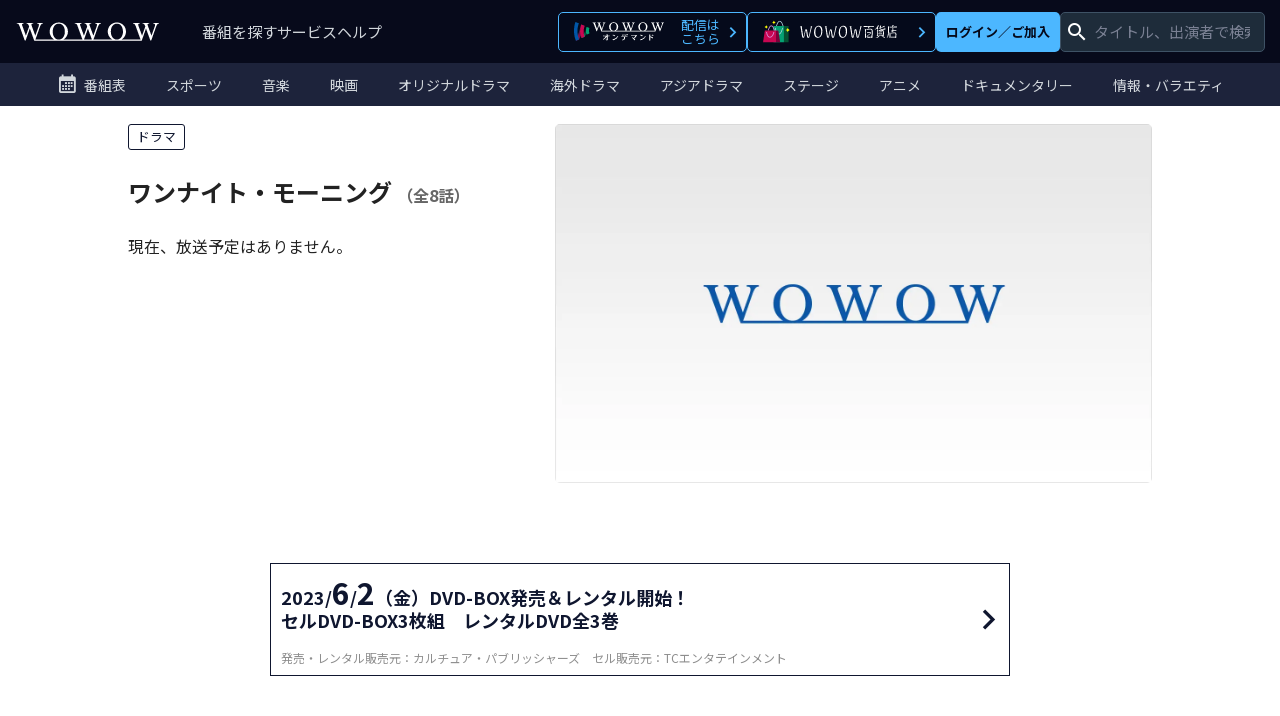

--- FILE ---
content_type: text/html
request_url: https://www.wowow.co.jp/detail/170831/002/01
body_size: 19968
content:
<!DOCTYPE html>
<html lang="ja-jp" style="" class="svg video csspositionsticky supports no-touchevents no-forcetouch cssanimations backdropfilter cssfilters flexbox svg video csspositionsticky supports no-touchevents no-forcetouch cssanimations backdropfilter cssfilters flexbox wf-notosansjp-n4-inactive wf-inactive" transformed="self;v=1"><head><meta charset="utf-8"><link rel="canonical" href="https://www.wowow.co.jp/detail/170831">
	<base href="/detail/">
	




<meta name="robots" content="index,follow,noydir,noodp">
<meta name="copyright" content="WOWOW INC.">
<meta name="viewport" content="width=device-width,user-scalable=yes">

	<title>ワンナイト・モーニング | ドラマ | WOWOWオンライン</title>
	
<meta name="keywords" content="ワンナイト・モーニング,ドラマ,WOWOW">
<meta name="description" content="SNSで話題の恋愛と食欲をめぐるグルメラブストーリー漫画を実写化。若手実力派俳優×気鋭クリエイターが描く青春群像劇、八つの夜と“朝ごはん”の物語を召し上がれ。">
<meta property="og:title" content="ワンナイト・モーニング | ドラマ | WOWOWオンライン">
<meta property="og:description" content="SNSで話題の恋愛と食欲をめぐるグルメラブストーリー漫画を実写化。若手実力派俳優×気鋭クリエイターが描く青春群像劇、八つの夜と“朝ごはん”の物語を召し上がれ。">
<meta property="og:type" content="website">
<meta property="og:url" content="https://www.wowow.co.jp/detail/170831">
<meta property="og:image" content="https://www.wowow.co.jp/common/img/nophoto_s6.jpg?_t=87ad9b1">
<meta property="og:site_name" content="WOWOW">
<meta property="og:locale" content="ja_JP">
<meta property="fb:app_id" content="109198062549133">
<meta name="twitter:card" content="summary_large_image">
<meta name="twitter:site" content="@WOWOW_SOGO">
<meta name="twitter:creator" content="@WOWOW_SOGO">
<meta name="twitter:title" content="ワンナイト・モーニング">
<meta name="twitter:description" content="SNSで話題の恋愛と食欲をめぐるグルメラブストーリー漫画を実写化。若手実力派俳優×気鋭クリエイターが描く青春群像劇、八つの夜と“朝ごはん”の物語を召し上がれ。">
<meta name="twitter:image" content="https://www.wowow.co.jp/common/img/nophoto_s6.jpg?_t=87ad9b1">

	<link rel="preconnect" href="https://fonts.googleapis.com/">
<link rel="preconnect" href="https://www.googletagmanager.com/">
<link rel="preconnect" href="https://ajax.googleapis.com/">
<link rel="preconnect" href="https://ac.ebis.ne.jp">
<link rel="preconnect" href="https://wowow.sc.omtrdc.net">


<link rel="stylesheet" href="/assets/css/screen_ng.css">


<link rel="stylesheet" href="https://fonts.googleapis.com/css?family=Noto+Sans+JP:400,700&amp;display=swap" media="all">


	<style>@charset "UTF-8";@-webkit-keyframes slideInDown{from{-webkit-transform:translate3d(0,-100%,0);transform:translate3d(0,-100%,0);visibility:visible}to{-webkit-transform:translate3d(0,0,0);transform:translate3d(0,0,0)}}@keyframes slideInDown{from{-webkit-transform:translate3d(0,-100%,0);transform:translate3d(0,-100%,0);visibility:visible}to{-webkit-transform:translate3d(0,0,0);transform:translate3d(0,0,0)}}@-webkit-keyframes fadeIn{from{opacity:0}to{opacity:1}}@keyframes fadeIn{from{opacity:0}to{opacity:1}}@-webkit-keyframes fadeInOpacity{from{opacity:1}to{opacity:.8}}@keyframes fadeInOpacity{from{opacity:1}to{opacity:.8}}.mdl__program_info_links{margin-top:3rem}.mdl__program_info_links div{padding:0}.mdl__program_info_links div.__stream_area{width:100%}.mdl__program_info_links div.__stream_area .__wod_icon_area{width:100%;display:-webkit-box;display:-webkit-flex;display:-ms-flexbox;display:flex;-webkit-box-orient:horizontal;-webkit-box-direction:normal;-webkit-flex-direction:row;-ms-flex-direction:row;flex-direction:row;-webkit-flex-wrap:nowrap;-ms-flex-wrap:nowrap;flex-wrap:nowrap;list-style-type:none}.mdl__program_info_links div.__stream_area .justify-content-start{-webkit-box-pack:start;-webkit-justify-content:start;-ms-flex-pack:start;justify-content:start}.mdl__program_info_links div.__stream_area .justify-content-center{-webkit-box-pack:center;-webkit-justify-content:center;-ms-flex-pack:center;justify-content:center}.mdl__program_info_links div.__stream_area .justify-content-end{-webkit-box-pack:end;-webkit-justify-content:end;-ms-flex-pack:end;justify-content:end}.mdl__program_info_links div.__stream_area .__oficial_site_area,.mdl__program_info_links div.__stream_area .__ondemand_area{display:-webkit-box;display:-webkit-flex;display:-ms-flexbox;display:flex}.mdl__program_info_links div.__stream_area .__oficial_site_area .__special_site,.mdl__program_info_links div.__stream_area .__oficial_site_area .__ondemand,.mdl__program_info_links div.__stream_area .__ondemand_area .__special_site,.mdl__program_info_links div.__stream_area .__ondemand_area .__ondemand{width:96%;max-width:100%;margin-top:0;list-style-type:none}.mdl__program_info_links div.__stream_area .__oficial_site_area .__special_site .btn__default,.mdl__program_info_links div.__stream_area .__oficial_site_area .__ondemand .btn__default,.mdl__program_info_links div.__stream_area .__ondemand_area .__special_site .btn__default,.mdl__program_info_links div.__stream_area .__ondemand_area .__ondemand .btn__default{height:3.75rem;border:1px solid #0f162f}.mdl__program_info_links div.__stream_area .__oficial_site_area .__special_site .btn__default span,.mdl__program_info_links div.__stream_area .__oficial_site_area .__ondemand .btn__default span,.mdl__program_info_links div.__stream_area .__ondemand_area .__special_site .btn__default span,.mdl__program_info_links div.__stream_area .__ondemand_area .__ondemand .btn__default span{color:#0f162f}.mdl__program_info_links div.__stream_area .__oficial_site_area .__special_site .btn__default.is-anchor:before,.mdl__program_info_links div.__stream_area .__oficial_site_area .__ondemand .btn__default.is-anchor:before,.mdl__program_info_links div.__stream_area .__ondemand_area .__special_site .btn__default.is-anchor:before,.mdl__program_info_links div.__stream_area .__ondemand_area .__ondemand .btn__default.is-anchor:before{color:#0f162f}.mdl__program_info_links div.__stream_area_original_drama{width:100%;margin-bottom:1rem}.mdl__program_info_links div.__stream_area_original_drama .__wod_icon_area_original_drama{width:100%;display:-webkit-box;display:-webkit-flex;display:-ms-flexbox;display:flex;-webkit-box-orient:horizontal;-webkit-box-direction:normal;-webkit-flex-direction:row;-ms-flex-direction:row;flex-direction:row;-webkit-box-pack:start;-webkit-justify-content:flex-start;-ms-flex-pack:start;justify-content:flex-start;-webkit-flex-wrap:nowrap;-ms-flex-wrap:nowrap;flex-wrap:nowrap;list-style-type:none}.mdl__program_info_links ul.__explain{list-style-type:none;margin-bottom:30px}.mdl__program_info_links ul.__explain .__attention_with_explain_area{margin-bottom:.5rem}.mdl__program_info_links ul.__explain .__attention_with_explain_area a{font-size:1rem;position:relative;padding-left:1.3rem;text-decoration:none;color:darkgray;font-size:.8rem}.mdl__program_info_links ul.__explain .__attention_with_explain_area a.__icn_ngtrial:before{content:url(/assets/img/icon/icon_attention_ngtrial.svg)}.mdl__program_info_links ul.__explain .__attention_with_explain_area a.__icn_requirement:before{content:url(/assets/img/icon/icon_attention_requirement.svg)}.mdl__program_info_links ul.__explain .__attention_with_explain_area a:hover,.mdl__program_info_links ul.__explain .__attention_with_explain_area a:focus{color:#1c52ac;text-decoration:underline}.mdl__program_info_links ul.__explain .__attention_with_explain_area a:hover:before,.mdl__program_info_links ul.__explain .__attention_with_explain_area a:focus:before{text-decoration:none}.mdl__program_info_links ul.__explain .__attention_with_explain_area a>span{color:#1c52ac;position:relative;margin-left:.1rem;top:-.1rem}.mdl__program_info_links ul.__explain .__attention_with_explain_area a:before{font-size:19px;line-height:1;height:19px;position:absolute;width:19px;top:0;bottom:0;left:0;margin:auto}.mdl__program_info_links ul.__explain .__attention_with_explain_area a:hover:before{opacity:.6}.mdl__program_info_links .__special_site,.mdl__program_info_links .__ondemand{width:100%;margin-top:1rem;margin-bottom:10px}.mdl__program_info_links .__special_site .btn__default,.mdl__program_info_links .__ondemand .btn__default{height:2.8rem;padding:.2rem 0;display:-webkit-box;display:-webkit-flex;display:-ms-flexbox;display:flex;min-width:60%;border-radius:3px}.mdl__program_info_links .__special_site .btn__default:hover:not([disabled]),.mdl__program_info_links .__special_site .btn__default:focus:not([disabled]),.mdl__program_info_links .__ondemand .btn__default:hover:not([disabled]),.mdl__program_info_links .__ondemand .btn__default:focus:not([disabled]){background-color:#666;color:#fff}.mdl__program_info_links .__special_site .btn__default:hover>span,.mdl__program_info_links .__special_site .btn__default:focus>span,.mdl__program_info_links .__ondemand .btn__default:hover>span,.mdl__program_info_links .__ondemand .btn__default:focus>span{text-decoration:none;color:#fff}.mdl__program_info_links .__special_site .btn__default span,.mdl__program_info_links .__ondemand .btn__default span{margin:0 auto;-webkit-align-self:center;-ms-flex-item-align:center;-ms-grid-row-align:center;align-self:center;color:#1c52ac}.mdl__program_info_links .__special_site .btn__default span img,.mdl__program_info_links .__ondemand .btn__default span img{width:35%}.btn__stream{position:relative;width:96%;max-width:100%;margin-bottom:1.3rem;-webkit-box-flex:0;-webkit-flex:0 1 auto;-ms-flex:0 1 auto;flex:0 1 auto;background:#0f162f;opacity:1;-webkit-transition:all .25s ease-out;transition:all .25s ease-out;border-radius:3px;height:3.75rem}.btn__stream:hover:not([disabled]),.btn__stream:focus:not([disabled]){opacity:.8}.btn__stream:hover>.__wod_icon>.icn__stream>span>span,.btn__stream:focus>.__wod_icon>.icn__stream>span>span{text-decoration:none;color:#fff}.btn__stream .__wod_icon .icn__stream{height:3rem;margin:.3rem auto;display:-webkit-box;display:-webkit-flex;display:-ms-flexbox;display:flex;-webkit-align-self:center;-ms-flex-item-align:center;align-self:center;vertical-align:middle;text-align:center;text-decoration:none;-webkit-box-pack:center;-webkit-justify-content:center;-ms-flex-pack:center;justify-content:center}.btn__stream .__wod_icon .icn__stream img{height:75%;margin-right:1rem;-webkit-align-self:center;-ms-flex-item-align:center;-ms-grid-row-align:center;align-self:center;vertical-align:middle}.btn__stream .__wod_icon .icn__stream .wod_string{font-weight:700;margin:.3rem 0;text-align:left;-webkit-align-self:center;-ms-flex-item-align:center;-ms-grid-row-align:center;align-self:center;vertical-align:middle;color:white;font-size:.9rem;white-space:nowrap;text-decoration:none}.btn__stream .__wod_icon .icn__stream .wod_string .wod_string_sub{font-size:.7rem;margin-top:-1.1rem}.btn__stream .__wod_icon .icn__stream:after{font-family:wol!important;speak:none;font-style:normal;font-weight:400;font-variant:normal;text-transform:none;line-height:1;-webkit-font-smoothing:antialiased;-moz-osx-font-smoothing:grayscale;content:"";color:#fff;font-size:1.5em;display:-webkit-inline-box;display:-webkit-inline-flex;display:-ms-inline-flexbox;display:inline-flex;-webkit-align-self:center;-ms-flex-item-align:center;align-self:center;margin-left:.5rem}.btn__stream .__wod_icon .__with_wod_icon img{cursor:pointer;position:absolute;z-index:3;height:19px;top:-8px;right:-8px}.btn__stream .__wod_icon .__with_wod_icon img:hover{opacity:.6}.btn__stream_original_drama{position:relative;width:12rem;-webkit-box-flex:0;-webkit-flex:0 1 auto;-ms-flex:0 1 auto;flex:0 1 auto;background-color:#f4f4f4}.btn__stream_original_drama:first-child{margin-right:1.5rem}.btn__stream_original_drama:hover:not([disabled]),.btn__stream_original_drama:focus:not([disabled]){background-color:#666;-webkit-animation-name:fadeIn;animation-name:fadeIn;-webkit-animation-duration:.25s;animation-duration:.25s}.btn__stream_original_drama:hover>.__wod_icon_original_drama>.icn__stream_original_drama>span,.btn__stream_original_drama:focus>.__wod_icon_original_drama>.icn__stream_original_drama>span{text-decoration:none;color:#fff}.btn__stream_original_drama .__wod_icon_original_drama .icn__stream_original_drama{height:3rem;display:-webkit-box;display:-webkit-flex;display:-ms-flexbox;display:flex;-webkit-align-self:center;-ms-flex-item-align:center;align-self:center;vertical-align:middle;text-align:center;text-decoration:none}.btn__stream_original_drama .__wod_icon_original_drama .icn__stream_original_drama img{height:75%;margin-left:.4rem;-webkit-align-self:center;-ms-flex-item-align:center;-ms-grid-row-align:center;align-self:center;vertical-align:middle}.btn__stream_original_drama .__wod_icon_original_drama .icn__stream_original_drama .wod_string_original_drama{width:100%;margin:.3rem;-webkit-align-self:center;-ms-flex-item-align:center;-ms-grid-row-align:center;align-self:center;vertical-align:middle;color:#222;font-size:.8rem;white-space:nowrap;text-decoration:none}.btn__stream_original_drama .__wod_icon_original_drama .__with_wod_icon_original_drama img{cursor:pointer;position:absolute;z-index:3;height:19px;top:-8px;right:-8px}.btn__stream_original_drama .__wod_icon_original_drama .__with_wod_icon_original_drama img:hover{opacity:.6}.mdl__wod_lineup{position:relative;text-align:center}.mdl__wod_lineup>a{display:inline-block}.mdl__wod_lineup>a:hover{opacity:.8}.mdl__wod_lineup .__inner{max-width:31.25rem;position:relative;display:-webkit-box;display:-webkit-flex;display:-ms-flexbox;display:flex;-webkit-box-orient:horizontal;-webkit-box-direction:normal;-webkit-flex-flow:row nowrap;-ms-flex-flow:row nowrap;flex-flow:row nowrap;-webkit-box-pack:justify;-webkit-justify-content:space-between;-ms-flex-pack:justify;justify-content:space-between;-webkit-box-align:center;-webkit-align-items:center;-ms-flex-align:center;align-items:center;padding:1rem 2.5rem 1rem 1rem;border:1px solid #4cb7ff;border-radius:5px}.mdl__wod_lineup .__inner:before{font-family:wol;display:inline-block;content:"▸";color:#4cb7ff;font-size:1.5rem;line-height:1;height:1.5rem;position:absolute;top:0;bottom:0;right:1rem;margin:auto}.mdl__wod_lineup .__logo{-webkit-box-flex:1;-webkit-flex:1 1 auto;-ms-flex:1 1 auto;flex:1 1 auto}.mdl__wod_lineup .__logo img{width:auto;max-width:100%;min-width:10rem;width:10rem}.mdl__wod_lineup .__text{-webkit-box-flex:5;-webkit-flex:5 1 auto;-ms-flex:5 1 auto;flex:5 1 auto;display:-webkit-box;display:-webkit-flex;display:-ms-flexbox;display:flex;-webkit-box-align:center;-webkit-align-items:center;-ms-flex-align:center;align-items:center;-webkit-box-pack:start;-webkit-justify-content:flex-start;-ms-flex-pack:start;justify-content:flex-start;padding:0 1rem;font-size:1rem;color:#4cb7ff}.mdl__wod_link{display:-webkit-box;display:-webkit-flex;display:-ms-flexbox;display:flex;-webkit-box-orient:horizontal;-webkit-box-direction:normal;-webkit-flex-flow:row nowrap;-ms-flex-flow:row nowrap;flex-flow:row nowrap;-webkit-box-pack:justify;-webkit-justify-content:space-between;-ms-flex-pack:justify;justify-content:space-between;-webkit-box-align:stretch;-webkit-align-items:stretch;-ms-flex-align:stretch;align-items:stretch}.mdl__wod_link>.__logo{-webkit-box-flex:1;-webkit-flex:1 1 auto;-ms-flex:1 1 auto;flex:1 1 auto;display:-webkit-box;display:-webkit-flex;display:-ms-flexbox;display:flex;-webkit-box-align:center;-webkit-align-items:center;-ms-flex-align:center;align-items:center;margin-right:1rem}.mdl__wod_link>.__logo img{width:auto;max-width:100%;min-width:12rem}.mdl__wod_link>.__text{-webkit-box-flex:10;-webkit-flex:10 1 auto;-ms-flex:10 1 auto;flex:10 1 auto;display:-webkit-box;display:-webkit-flex;display:-ms-flexbox;display:flex;-webkit-box-align:center;-webkit-align-items:center;-ms-flex-align:center;align-items:center;font-size:1rem;line-height:160%;margin-right:1rem;-webkit-box-pack:center;-webkit-justify-content:center;-ms-flex-pack:center;justify-content:center}.mdl__wod_link>.__text br{display:inline}.mdl__wod_link>.__btn{display:-webkit-box;display:-webkit-flex;display:-ms-flexbox;display:flex;-webkit-box-flex:0;-webkit-flex:0 0 25%;-ms-flex:0 0 25%;flex:0 0 25%;-webkit-box-align:stretch;-webkit-align-items:stretch;-ms-flex-align:stretch;align-items:stretch;margin-left:1rem}.mdl__wod_link>.__btn>.btn__section{display:-webkit-box;display:-webkit-flex;display:-ms-flexbox;display:flex;-webkit-box-flex:1;-webkit-flex:1 1 auto;-ms-flex:1 1 auto;flex:1 1 auto;width:100%;height:100%;padding:0}.mdl__wod_link>.__btn>.btn__section>.btn__default{display:-webkit-box;display:-webkit-flex;display:-ms-flexbox;display:flex;max-width:100%;min-width:1px;width:100%;height:100%;margin:0;padding:1.6rem 0;-webkit-box-align:center;-webkit-align-items:center;-ms-flex-align:center;align-items:center;-webkit-box-pack:center;-webkit-justify-content:center;-ms-flex-pack:center;justify-content:center;line-height:1.25}.mdl__wod_link>.__btn>.btn__section>.btn__default br{display:none}.ttl__page.__detail .__times{color:#666;font-size:1rem}.mdl__detail-mainvisual .container{max-width:1280px;margin-right:auto;margin-left:auto;padding-top:1rem;padding-bottom:1rem}.mdl__detail-mainvisual>.__brordcast{background-color:#f4f4f4}.mdl__detail-mainvisual>.__brordcast dl{width:100%}.mdl__detail-mainvisual>.__brordcast dl dt{width:100%;white-space:normal;-webkit-flex-wrap:normal;-ms-flex-wrap:normal;flex-wrap:normal}.mdl__detail-mainvisual>.__brordcast dl dt span{margin-left:.1rem}.mdl__detail-mainvisual>.__brordcast dl dt img.__icn_channel,.mdl__detail-mainvisual>.__brordcast dl dt img.__icn_onair{height:22px;padding-bottom:3px;margin-right:-1px;vertical-align:top}.mdl__detail-mainvisual>.__brordcast .__button{text-align:right}.mdl__detail-mainvisual>.__brordcast .__button .btn__share{display:inline-block;margin:0 .5rem}.mdl__detail-mainvisual .__mainvisual_container{padding:0}.mdl__detail-mainvisual .__mainvisual_container .__mainvisual{margin-left:auto;background-color:#000;border-radius:5px}.mdl__detail-mainvisual .__mainvisual_container .__mainvisual img{width:100%;border-radius:5px}.mdl__detail-mainvisual .__mdl__program_info_links_container{padding:0}.mdl__detail-mainvisual .__nextbroadcast dl dt,.mdl__detail-mainvisual .__nextbroadcast dl dd{margin-bottom:1.5rem;max-width:100%}.mdl__detail-mainvisual .__nextbroadcast dl dt{font-size:1.125rem}.mdl__detail-mainvisual .__nextbroadcast dl dd .__title,.mdl__detail-mainvisual .__nextbroadcast dl dd .__brordcast,.mdl__detail-mainvisual .__nextbroadcast dl dd .event_button,.mdl__detail-mainvisual .__nextbroadcast dl dd .__channel{margin-bottom:.5rem}.mdl__detail-mainvisual .__nextbroadcast dl dd .__title{font-size:1.5rem}.mdl__detail-mainvisual .__nextbroadcast dl dd .__brordcast{font-size:1.125rem;display:inline-block}.mdl__detail-mainvisual .__nextbroadcast dl dd .__button_area{margin-top:2px}.mdl__detail-mainvisual .__nextbroadcast dl dd .__favorite{position:absolute;visibility:hidden}.mdl__detail-mainvisual .__nextbroadcast dl dd .__channel p{min-width:53%;margin-right:.5rem}.mdl__detail-mainvisual .__nextbroadcast .schedule_area{margin-bottom:2.5rem}.mdl__detail-mainvisual .__nextbroadcast .schedule_area .btn__schedule{color:#1c52ac;position:relative}.mdl__detail-mainvisual .__nextbroadcast .schedule_area .btn__schedule:hover,.mdl__detail-mainvisual .__nextbroadcast .schedule_area .btn__schedule:focus{color:#1c52ac;text-decoration:underline}.mdl__detail-mainvisual .__nextbroadcast .schedule_area .btn__schedule span{position:relative;top:-1px}.mdl__detail-mainvisual div .__simulcast_link_icon{padding-bottom:1rem}.mdl__detail-mainvisual div .__simulcast_link_icon a{display:-webkit-box;display:-webkit-flex;display:-ms-flexbox;display:flex}.mdl__detail-mainvisual div .__simulcast_link_icon img{display:inline-block;height:26px}.mdl__detail-mainvisual.__full .__mainvisual{margin-right:0}.mdl__detail-mainvisual.__full .__nextbroadcast{border-bottom:1px solid #ebebeb;margin-bottom:2rem}.mdl__detail-mainvisual.__full .__nextbroadcast dl{padding-bottom:0}.mdl__detail-mainvisual.__full .__nextbroadcast dl dt,.mdl__detail-mainvisual.__full .__nextbroadcast dl dd{margin-top:.25rem;margin-bottom:.25rem;padding-right:1.5rem}.mdl__detail-mainvisual.__full .__nextbroadcast dl dt{margin-right:2rem}.mdl__detail-mainvisual.__full .__nextbroadcast dl dd .__button_area{display:-webkit-box;display:-webkit-flex;display:-ms-flexbox;display:flex;-webkit-box-align:center;-webkit-align-items:center;-ms-flex-align:center;align-items:center;margin:0 0 .5rem}.mdl__detail-mainvisual.__full .__nextbroadcast ul{margin-top:1rem;display:-webkit-box;display:-webkit-flex;display:-ms-flexbox;display:flex;-webkit-box-align:center;-webkit-align-items:center;-ms-flex-align:center;align-items:center}.mdl__detail-mainvisual.__full .__nextbroadcast ul li{padding:0 .5rem;margin-left:1rem;margin-bottom:0;width:20rem}.mdl__detail-mainvisual.__full .__nextbroadcast ul li.__ondemand{min-width:0!important;width:14.5rem}.mdl__detail-mainvisual.__full .__nextbroadcast ul li.__ondemand a{padding:.4rem 0!important}.mdl__detail-mainvisual.__full .__nextbroadcast ul li.__ondemand a img{height:100%}.mdl__detail-mainvisual.__full .__nextbroadcast div .__simulcast_link_icon__full{margin-left:.5rem;margin-bottom:.6rem}.mdl__detail-mainvisual.__full .__nextbroadcast div .__simulcast_link_icon__full img{display:inline-block;height:26px}.mdl__detail-mainvisual.__full .__nextbroadcast .mdl__program_info_links div{margin-top:3rem}.mdl__detail-mainvisual.__full .__nextbroadcast .mdl__program_info_links div.__stream_area{margin-bottom:1rem}.mdl__detail-mainvisual.__full .__nextbroadcast .mdl__program_info_links div.__stream_area .__wod_icon_area{-webkit-box-pack:center;-webkit-justify-content:center;-ms-flex-pack:center;justify-content:center;padding-top:0}.mdl__detail-mainvisual.__full .__nextbroadcast .mdl__program_info_links div.__stream_area .__wod_icon_area li .btn__stream{border-radius:3px;margin-right:0}.mdl__detail-mainvisual.__full .__nextbroadcast .mdl__program_info_links .__explain{-webkit-box-orient:vertical;-webkit-box-direction:normal;-webkit-flex-direction:column;-ms-flex-direction:column;flex-direction:column;float:left}.mdl__detail-mainvisual.__full .__nextbroadcast .mdl__program_info_links .__special_site{max-width:370px}.mdl__detail-contents{padding-top:1rem}.mdl__detail-contents .container{max-width:1280px}.mdl__detail-contents .fld__description{margin-bottom:3rem;padding-right:1rem}.mdl__detail-contents .fld__description .__outline{font-size:1.125rem;line-height:1.6;margin-bottom:1.5rem;font-weight:600}.mdl__detail-contents .fld__description .__detail{font-size:1rem;line-height:1.6;font-weight:300}.mdl__detail-contents .fld__description .__detail a{font-weight:500}.mdl__detail-contents .fld__description .__detail a:before{content:"…";padding-right:1rem;font-weight:400}.mdl__detail-contents .fld__description .__detail a:after{content:"＞＞";font-weight:400}.mdl__detail-contents .fld__myprogram{border:1px solid #d6d6d6;padding:.75rem 1.5rem;text-align:center;margin-bottom:.5rem}.mdl__detail-contents .fld__myprogram dt{font-size:.875rem}.mdl__detail-contents .fld__myprogram dd{font-size:1.125rem}.mdl__detail-contents .fld__myprogram dd .txt__num{font-size:1.5rem}.mdl__detail-contents .btn__share{font-size:1rem;line-height:3;color:#000;background-color:#f4f4f4;border:1px solid #0f162f}.mdl__detail-contents .btn__share:before{color:#000;font-size:1.5rem;line-height:1.3rem}.mdl__detail-contents .__present{border:1px solid #d6d6d6;-webkit-box-pack:center;-webkit-justify-content:center;-ms-flex-pack:center;justify-content:center;width:100%;margin-bottom:3rem;background-color:#f4f4f4}.mdl__detail-contents .__present .list_open li:nth-child(n+5){margin-bottom:.6rem}.mdl__detail-contents .__present .list_open li:nth-child(n+6){display:block}.mdl__detail-contents .__present .list_close li:nth-child(n+5){margin-bottom:1.4rem}.mdl__detail-contents .__present .list_close li:nth-child(n+6){display:none}.mdl__detail-contents .__present li{list-style:none;margin-bottom:.6rem;padding-left:1rem}.mdl__detail-contents .__present li:last-child{margin-bottom:1.4rem!important}.mdl__detail-contents .__present li a{color:#0f162f}.mdl__detail-contents .__present .__present_icn{padding-left:1rem;margin-top:.9rem;margin-bottom:.7rem;color:#000;background-color:#f4f4f4;font-weight:600}.mdl__detail-contents .__present .__present_icn>img{width:2rem;margin-right:.5rem}.mdl__detail-contents .__button-more{display:-webkit-box;display:-webkit-flex;display:-ms-flexbox;display:flex;border:1px solid #d6d6d6;background-color:#fff;-webkit-align-self:flex-end;-ms-flex-item-align:end;align-self:flex-end;margin-left:auto;margin-right:.5rem;width:8rem}.mdl__detail-contents .__button-more .icn__more-view{text-align:center;padding:.3rem 0;margin:0;width:100%}.mdl__detail-contents .__button-more .icn__more-view:after{font-family:wol!important;speak:none;font-style:normal;font-weight:400;font-variant:normal;text-transform:none;line-height:1;-webkit-font-smoothing:antialiased;-moz-osx-font-smoothing:grayscale;content:"";font-size:1rem;margin:0 auto;padding-left:.3rem;font-weight:600}.mdl__detail-contents .__button-more .icn_opened:after{font-family:wol!important;speak:none;font-style:normal;font-weight:400;font-variant:normal;text-transform:none;line-height:1;-webkit-font-smoothing:antialiased;-moz-osx-font-smoothing:grayscale;content:"";font-size:1rem;margin:0 auto;padding-left:.3rem;font-weight:600;vertical-align:-1.5px}.mdl__detail-relation{margin:1.5rem 0 2rem}.mdl__detail-relation .ttl__append{border-left:6px solid #0056a7;margin-bottom:1.5rem}.mdl__detail-relation .ttl__append h2{display:inline-block}.mdl__detail-relation .ttl__append .lst__link-after{display:inline-block;font-size:.875rem;padding-right:1.25rem;padding-left:1.25rem}.mdl__thumb-list{position:relative}.mdl__thumb-list.__scroll,.mdl__thumb-list.__scroll__md,.mdl__thumb-list.__scroll__sd{position:relative}.mdl__thumb-list.__scroll:before,.mdl__thumb-list.__scroll:after,.mdl__thumb-list.__scroll__md:before,.mdl__thumb-list.__scroll__md:after,.mdl__thumb-list.__scroll__sd:before,.mdl__thumb-list.__scroll__sd:after{font-family:wol!important;speak:none;font-style:normal;font-weight:400;font-variant:normal;text-transform:none;line-height:1;-webkit-font-smoothing:antialiased;-moz-osx-font-smoothing:grayscale;background-color:rgba(0,0,0,.2);color:#fff;display:none;font-size:1rem;line-height:3rem;position:absolute;top:40%;text-align:center;-webkit-transform:translateY(-50%);transform:translateY(-50%);width:2rem;z-index:100}.mdl__thumb-list.__scroll:before,.mdl__thumb-list.__scroll__md:before,.mdl__thumb-list.__scroll__sd:before{content:"◂";left:0}.mdl__thumb-list.__scroll:after,.mdl__thumb-list.__scroll__md:after,.mdl__thumb-list.__scroll__sd:after{content:"▸";right:0}.mdl__thumb-list.__scroll ul,.mdl__thumb-list.__scroll__md ul,.mdl__thumb-list.__scroll__sd ul{-webkit-flex-wrap:nowrap;-ms-flex-wrap:nowrap;flex-wrap:nowrap;overflow:auto}.mdl__thumb-list.__scroll:before,.mdl__thumb-list.__scroll:after{display:block}.mdl__thumb-list ul li{font-size:.875rem;padding-bottom:.5rem}.mdl__thumb-list ul li figure .__thumb{background-color:#fff}.mdl__thumb-list ul li figure .__thumb img{width:100%}.mdl__thumb-list ul li figure .__thumb.__movie{background-color:#000}.mdl__thumb-list ul li figure .__date{margin-top:.5rem}.mdl__thumb-list .__contentarea{display:table;table-layout:fixed}.mdl__thumb-list .__contentarea>li{display:table-cell;padding:0 3.5rem}.mdl__thumb-list .__contentarea>li:last-child>a>p{margin:0 3.45rem!important}.mdl__thumb-list .__contentarea>li>a{display:-webkit-box;display:-webkit-flex;display:-ms-flexbox;display:flex;-webkit-box-align:stretch;-webkit-align-items:stretch;-ms-flex-align:stretch;align-items:stretch}.mdl__thumb-list .__contentarea>li>a>.__thumb{padding-top:.4rem;padding-right:1.5rem;background-color:#fff}.mdl__thumb-list .__contentarea>li>a>.__thumb>img{width:auto;height:48px;margin-left:.6rem}.mdl__thumb-list .__contentarea>li>a>.__txt{display:-webkit-box;display:-webkit-flex;display:-ms-flexbox;display:flex;-webkit-box-orient:vertical;-webkit-box-direction:normal;-webkit-flex-flow:column nowrap;-ms-flex-flow:column nowrap;flex-flow:column nowrap;-webkit-box-pack:justify;-webkit-justify-content:space-between;-ms-flex-pack:justify;justify-content:space-between}.mdl__thumb-list .__contentarea>li>a .__title{font-size:1.25rem}.mdl__thumb-list .__contentarea>li>a .__title:after{font-family:wol!important;speak:none;font-style:normal;font-weight:400;font-variant:normal;text-transform:none;line-height:1;-webkit-font-smoothing:antialiased;-moz-osx-font-smoothing:grayscale;content:"▸";color:#0056a7;font-size:1.125rem;margin-left:.3rem}.mdl__thumb-list .__contentarea>li>a .xx>p{text-align:center;line-height:1.3rem;font-size:.875rem;margin:0 3rem}.mdl__thumb-list .__sp-contentarea{display:none}.mdl__thumb-list .__sp-contentarea>li{border-top:1px solid #d6d6d6;border-bottom:1px solid #d6d6d6;border-right:1px solid #d6d6d6}.mdl__thumb-list .__sp-contentarea>li:last-child{border-right:none}.mdl__thumb-list .__sp-contentarea>li>a .__thumb{margin:2.5em 5em 4.5em;background-color:#fff}.mdl__thumb-list .__sp-contentarea>li>a .__thumb>img{width:100%}.mdl__thumb-list .__sp-contentarea>li>a>p{text-align:center;font-size:.8em;color:#767676;margin-bottom:1.8em;position:absolute;bottom:0;width:calc(50% - 1rem)}.mdl__detail-spcial .ttl__append{margin-bottom:1.5rem}.mdl__detail-spcial [class*=row]>dl[class*=col-12]{max-width:48%}.mdl__detail-spcial dl{background-color:transparent;border:1px solid #000;position:relative;margin-bottom:1rem}.mdl__detail-spcial dl dt{color:#000;font-size:1.25rem;margin-bottom:.75rem;padding:1rem 1rem 0}.mdl__detail-spcial dl dd{padding:0 1rem 5rem}.mdl__detail-spcial dl dd .__catch{font-size:.875rem}.mdl__detail-spcial dl dd .__lineup{padding:1rem;position:absolute;bottom:0;left:0;text-align:right;width:100%}.mdl__detail-spcial dl dd .__lineup:before{border:dotted #979797;border-width:1px 0 0;content:'';display:block;margin-top:-1rem;margin-bottom:1rem}.mdl__detail-spcial dl dd .__lineup a{font-size:.875rem;position:relative;padding-right:1.5rem}.mdl__detail-spcial dl dd .__lineup a:after{position:absolute;top:0;bottom:0;margin:auto;font-family:wol!important;speak:none;font-style:normal;font-weight:400;font-variant:normal;text-transform:none;-webkit-font-smoothing:antialiased;-moz-osx-font-smoothing:grayscale;content:"▸";color:#000;font-size:1rem;line-height:1;height:1rem;margin-left:.5rem;vertical-align:middle}.mdl__detail-series{margin-bottom:3rem;word-break:break-all;overflow-wrap:break-word}.mdl__detail-series .nav__series ul{-webkit-box-align:end;-webkit-align-items:flex-end;-ms-flex-align:end;align-items:flex-end}.mdl__detail-series .nav__series ul li{padding-left:0;margin-right:1.5rem;min-width:25%}.mdl__detail-series .nav__series ul li:last-child{padding-right:0}.mdl__detail-series .nav__series ul li label{background-color:#fff;border:solid #d6d6d6 1px;display:block;line-height:3.75;padding-right:1rem;padding-left:1rem;text-align:center;white-space:nowrap}.mdl__detail-series .fld__series-content{margin-top:-1px;padding-top:2rem;padding-bottom:2rem;border-top:1px solid #d6d6d6;background-color:#f4f4f4}.mdl__detail-series .fld__series-content>.container{max-width:none}.mdl__detail-series .fld__series-content .__single{max-width:1280px;margin:2rem auto 0}.mdl__detail-series .fld__series-content .__single .fld__stories .__thumb-sp{display:none}.mdl__detail-series .fld__series-content .__single .mdl__detail-relation,.mdl__detail-series .fld__series-content .__single .mdl__detail-spcial{display:none}.mdl__detail-series .fld__series-content .__single .music_panel,.mdl__detail-series .fld__series-content .__single .cast__panel,.mdl__detail-series .fld__series-content .__single .staff__panel{padding-left:0!important;padding-right:0!important}.mdl__detail-series .fld__series-content .__series{display:none;margin-top:1rem}.mdl__detail-series .fld__series-content .__series#schedule .__btn-next{margin:0 auto}.mdl__detail-series .fld__series-content .__series .icn__more-view{text-align:center;padding:.5rem 0;margin:0;width:100%}.mdl__detail-series .fld__series-content .__series .icn__more-view:after{font-family:wol!important;speak:none;font-style:normal;font-weight:400;font-variant:normal;text-transform:none;line-height:1;-webkit-font-smoothing:antialiased;-moz-osx-font-smoothing:grayscale;content:"▾";font-size:1rem;margin:0 auto;padding-left:1rem;font-weight:600}.mdl__detail-series .fld__series-content .__series .icn_opened:after{font-family:wol!important;speak:none;font-style:normal;font-weight:400;font-variant:normal;text-transform:none;line-height:1;-webkit-font-smoothing:antialiased;-moz-osx-font-smoothing:grayscale;content:"▴";font-size:1rem;margin:0 auto;padding-left:1rem;font-weight:600}.mdl__detail-series .fld__series-content .__series .__storyHeader{max-width:1280px;margin:0 auto}.mdl__detail-series .fld__series-content .__series .__storyHeader .__storyNumber{text-align:left;font-size:1.125rem;line-height:3}.mdl__detail-series .fld__series-content .__series .__storyHeader .__todo{float:right;margin-bottom:2rem}.mdl__detail-series .fld__series-content .__series .__storyHeader .__todo .fld__select>select{font-size:1rem}.mdl__detail-series .fld__series-content .__series .__storyHeader .__todo>dd{padding:0}.mdl__detail-series .fld__series-content .__series .fld__content-list .__no-schedule{max-width:1280px;margin:0 auto}.mdl__detail-series .fld__series-content .__series .fld__content-list>ul{width:100%}.mdl__detail-series .fld__series-content .__series .fld__content-list>ul .list_opened{background-color:#f4f4f4}.mdl__detail-series .fld__series-content .__series .fld__content-list>ul>li{padding:0}.mdl__detail-series .fld__series-content .__series .fld__content-list>ul>li:first-child .__storylist{border-top:1px solid #d6d6d6}.mdl__detail-series .fld__series-content .__series .fld__content-list>ul>li .__storylist{border-bottom:1px solid #d6d6d6;width:1280px;max-width:1280px;margin:0 auto}.mdl__detail-series .fld__series-content .__series .fld__content-list>ul>li .__storylist>div{margin:2rem 0;display:-webkit-box;display:-webkit-flex;display:-ms-flexbox;display:flex;-webkit-box-pack:start;-webkit-justify-content:flex-start;-ms-flex-pack:start;justify-content:flex-start;-webkit-box-align:start;-webkit-align-items:flex-start;-ms-flex-align:start;align-items:flex-start;-webkit-flex-wrap:wrap;-ms-flex-wrap:wrap;flex-wrap:wrap}.mdl__detail-series .fld__series-content .__series .fld__content-list>ul>li .__storylist>div .__thumb.__list{max-width:25%}.mdl__detail-series .fld__series-content .__series .fld__content-list>ul>li .__storylist>div .__thumb>img{width:100%}.mdl__detail-series .fld__series-content .__series .fld__content-list>ul>li .__storylist>div .__program .__title{font-weight:400;font-size:1.25rem;margin-bottom:1rem}.mdl__detail-series .fld__series-content .__series .fld__content-list>ul>li .__storylist>div .__program .__title .open__title{margin-right:1rem}.mdl__detail-series .fld__series-content .__series .fld__content-list>ul>li .__storylist>div .__program .__simulcast_link_icon{margin-bottom:1rem}.mdl__detail-series .fld__series-content .__series .fld__content-list>ul>li .__storylist>div .__program .__simulcast_link_icon img{display:inline-block;height:26px}.mdl__detail-series .fld__series-content .__series .fld__content-list>ul>li .__storylist>div .__program .__scheduleList{display:table}.mdl__detail-series .fld__series-content .__series .fld__content-list>ul>li .__storylist>div .__program .__scheduleList .__schedule{display:-webkit-box;display:-webkit-flex;display:-ms-flexbox;display:flex;-webkit-box-align:center;-webkit-align-items:center;-ms-flex-align:center;align-items:center;margin-bottom:1rem}.mdl__detail-series .fld__series-content .__series .fld__content-list>ul>li .__storylist>div .__program .__scheduleList .__schedule br{display:none}.mdl__detail-series .fld__series-content .__series .fld__content-list>ul>li .__storylist>div .__program .__scheduleList .__schedule .__brordcast{font-weight:500;vertical-align:bottom;padding-left:.8rem;padding-right:1.5rem}.mdl__detail-series .fld__series-content .__series .fld__content-list>ul>li .__storylist>div .__program .__scheduleList .__schedule .__button_area{display:-webkit-box;display:-webkit-flex;display:-ms-flexbox;display:flex;-webkit-box-align:start;-webkit-align-items:flex-start;-ms-flex-align:start;align-items:flex-start}.mdl__detail-series .fld__series-content .__series .fld__content-list>ul>li .__storylist>div .__program .__scheduleList .__schedule .__button_area .__fav{margin-right:.5rem}.mdl__detail-series .fld__series-content .__series .fld__content-list>ul>li .__storylist>div.content-list__item{display:-webkit-box;display:-webkit-flex;display:-ms-flexbox;display:flex;-webkit-box-pack:start;-webkit-justify-content:flex-start;-ms-flex-pack:start;justify-content:flex-start;-webkit-box-align:start;-webkit-align-items:flex-start;-ms-flex-align:start;align-items:flex-start}.mdl__detail-series .fld__series-content .__series .fld__content-list>ul>li .__storylist>div.content-list__item .__thumb{margin-right:3%;border-radius:3px}.mdl__detail-series .fld__series-content .__series .fld__content-list>ul>li .__storylist>div.content-list__item .__thumb img{border-radius:3px}.mdl__detail-series .fld__series-content .__series .fld__content-list>ul>li .__storylist>div.content-list__item .__thumb+.__program{max-width:72%}.mdl__detail-series .fld__series-content .__series .fld__content-list>ul>li .__storylist>div.content-list__item .__program{-webkit-box-flex:1;-webkit-flex-grow:1;-ms-flex-positive:1;flex-grow:1;max-width:100%}.mdl__detail-series .fld__series-content .__series .fld__content-list>ul>li .__storylist .__button-more{display:-webkit-box;display:-webkit-flex;display:-ms-flexbox;display:flex;-webkit-align-self:flex-end;-ms-flex-item-align:end;align-self:flex-end;margin-left:auto;width:11rem}.mdl__detail-series .fld__series-content .__series .fld__content-list>ul>li .__storylist .__button-more .icn__more-view{color:#000}.mdl__detail-series .fld__series-content .__series .fld__content-list>ul>li .__storylist .__button-more .icn__more-view:after{padding-left:.5rem;color:#000}.mdl__detail-series .fld__series-content .__series .fld__content-list>ul>li .__storylist .__button-more .icn__opend:after{padding-left:.5rem}.mdl__detail-series .fld__series-content .__series .__btn-noSchedule,.mdl__detail-series .fld__series-content .__series .__btn-next{max-width:1280px;margin:4rem auto 0}.mdl__detail-series .fld__series-content .__series .__btn-next>.icn__more-view,.mdl__detail-series .fld__series-content .__series .__btn-noSchedule>.icn__more-view{display:block;line-height:3;text-align:center;font-weight:400;border:1px solid #b7b7b7}.mdl__detail-series .fld__series-content .__series .__btn-next>.icn__more-view:hover:not([disabled]),.mdl__detail-series .fld__series-content .__series .__btn-next>.icn__more-view:focus:not([disabled]),.mdl__detail-series .fld__series-content .__series .__btn-noSchedule>.icn__more-view:hover:not([disabled]),.mdl__detail-series .fld__series-content .__series .__btn-noSchedule>.icn__more-view:focus:not([disabled]){background-color:#666;border-color:#666;color:#fff;-webkit-backface-visibility:hidden;-webkit-animation-duration:.5s;animation-duration:.5s;-webkit-animation-fill-mode:both;animation-fill-mode:both;-webkit-animation-name:fadeIn;animation-name:fadeIn;-webkit-animation-duration:.25s;animation-duration:.25s}.ios .mdl__detail-series .fld__series-content .__series .__btn-next>.icn__more-view:hover:not([disabled]):hover,.android .mdl__detail-series .fld__series-content .__series .__btn-next>.icn__more-view:hover:not([disabled]):hover,.ios .mdl__detail-series .fld__series-content .__series .__btn-next>.icn__more-view:focus:not([disabled]):hover,.android .mdl__detail-series .fld__series-content .__series .__btn-next>.icn__more-view:focus:not([disabled]):hover,.ios .mdl__detail-series .fld__series-content .__series .__btn-noSchedule>.icn__more-view:hover:not([disabled]):hover,.android .mdl__detail-series .fld__series-content .__series .__btn-noSchedule>.icn__more-view:hover:not([disabled]):hover,.ios .mdl__detail-series .fld__series-content .__series .__btn-noSchedule>.icn__more-view:focus:not([disabled]):hover,.android .mdl__detail-series .fld__series-content .__series .__btn-noSchedule>.icn__more-view:focus:not([disabled]):hover{-webkit-animation-duration:0s;animation-duration:0s}.ios .mdl__detail-series .fld__series-content .__series .__btn-next>.icn__more-view:hover:not([disabled]):hover,.android .mdl__detail-series .fld__series-content .__series .__btn-next>.icn__more-view:hover:not([disabled]):hover,.ios .mdl__detail-series .fld__series-content .__series .__btn-next>.icn__more-view:focus:not([disabled]):hover,.android .mdl__detail-series .fld__series-content .__series .__btn-next>.icn__more-view:focus:not([disabled]):hover,.ios .mdl__detail-series .fld__series-content .__series .__btn-noSchedule>.icn__more-view:hover:not([disabled]):hover,.android .mdl__detail-series .fld__series-content .__series .__btn-noSchedule>.icn__more-view:hover:not([disabled]):hover,.ios .mdl__detail-series .fld__series-content .__series .__btn-noSchedule>.icn__more-view:focus:not([disabled]):hover,.android .mdl__detail-series .fld__series-content .__series .__btn-noSchedule>.icn__more-view:focus:not([disabled]):hover{-webkit-animation-duration:0s;animation-duration:0s}.mdl__detail-series .fld__series-content .__series .__btn-next>.icn__more-view:hover:not([disabled]):before,.mdl__detail-series .fld__series-content .__series .__btn-next>.icn__more-view:focus:not([disabled]):before,.mdl__detail-series .fld__series-content .__series .__btn-noSchedule>.icn__more-view:hover:not([disabled]):before,.mdl__detail-series .fld__series-content .__series .__btn-noSchedule>.icn__more-view:focus:not([disabled]):before{color:#fff}.mdl__detail-series .fld__series-content .__series .__btn-next{background-color:#f4f4f4}.mdl__detail-series .fld__series-content .__series .__btn-noSchedule{margin-bottom:4rem!important}.mdl__detail-series .fld__series-content .__series .__btn-noSchedule .icn__more-view .__close-pc,.mdl__detail-series .fld__series-content .__series .__btn-noSchedule .icn__more-view .__close-sp{display:none;text-align:right;float:right;margin-right:2rem}.mdl__detail-series .fld__series-content .__series .__btn-noSchedule .icn_opened.icn__more-view:after{display:none}.mdl__detail-series .fld__series-content .__series .__btn-noSchedule .icn_opened span{margin-right:-7rem}.mdl__detail-series .fld__series-content .__series .__btn-noSchedule .icn_opened .__close-pc{display:block}.mdl__detail-series .fld__series-content .nav__modelist{width:100%;padding-top:5px;margin-top:1rem}.mdl__detail-series .fld__series-content .nav__modelist ul{-webkit-box-align:end;-webkit-align-items:flex-end;-ms-flex-align:end;align-items:flex-end}.mdl__detail-series .fld__series-content .nav__modelist ul li{padding-left:1.5rem;min-width:20%}.mdl__detail-series .fld__series-content .nav__modelist ul li label{background-color:#f4f4f4;border:solid #d6d6d6 1px;display:block;line-height:2.5;padding:.3rem 1rem;text-align:center;white-space:nowrap}.mdl__detail-series .fld__series-content .nav__modelist ul li label.selected{background-color:#fff;border-bottom-color:#fff}.mdl__detail-series .fld__series-content .mode_data_area>div{margin-bottom:3rem}.mdl__detail-series .fld__series-content .mode_data_area>nav+div{margin-top:0}.mdl__detail-series .fld__series-content .mode_data_area .__recording li,.mdl__detail-series .fld__series-content .mode_data_area .__contentdata li{padding-left:1.5rem}.mdl__detail-series .__thumb-sp{display:none;width:100%;margin-bottom:2rem}.mdl__detail-series .fld__stories{width:100%}.mdl__detail-series .fld__stories .__story{display:none}.mdl__detail-series .fld__stories .__story.is-active{display:block}.mdl__detail-series .fld__stories .__story .__thumb{margin-bottom:1rem}.mdl__detail-series .fld__stories .__story .__outline{padding-bottom:2rem;max-width:1280px;margin:0 auto}.mdl__detail-series .fld__stories .__story .__outline .__title{font-size:1.5rem;margin-bottom:.75rem}.mdl__detail-series .fld__stories .__story .__outline dd{border:dotted #979797;border-width:1px 0 0;padding-top:.5rem;padding-bottom:.5rem}.mdl__detail-series .fld__stories .__story .__outline dd .__brordcast{display:inline-block;font-size:1.125rem}.mdl__detail-series .fld__stories .__story .__outline dd .__favorite{visibility:hidden}.mdl__detail-series .fld__stories .__story .__outline dd .__format{margin-top:.5rem}.mdl__detail-series .fld__stories .__story .__outline .__lead{line-height:1.6}.mdl__detail-series .fld__stories .__story .__outline .__lead .__outline{font-size:1.125rem;line-height:1.5;padding-bottom:2rem;font-weight:500;margin:0}.mdl__detail-series .fld__stories .__story .__programdata.lst__square,.mdl__detail-series .fld__stories .__story .__prize.lst__square{margin-top:0}.mdl__detail-series .fld__stories .__story .__programdata ul,.mdl__detail-series .fld__stories .__story .__prize ul{padding:1rem 0 2rem}.mdl__detail-series .fld__stories .__story .mdl__detail-relation{margin-left:1.5rem;margin-right:1.5rem}.mdl__detail-series .fld__stories .__story .mdl__detail-relation ul{padding-left:1.5rem}.mdl__detail-series .fld__stories .__story .ttl__lst-square+.lst__square{margin-top:0}.mdl__detail-series .fld__stories .__story .lst__square{margin-top:1.5rem;margin-bottom:.5rem}.mdl__detail-series .fld__stories .__story .lst__square:last-child{margin-bottom:3rem}.mdl__detail-series .fld__stories .__story .lst__square li{margin-top:.5rem}.mdl__detail-series .fld__stories .__story .lst__square li:before{margin-right:.75rem}.mdl__detail-series .fld__stories .__story .mdl__detail-spcial dl{margin-left:1.5rem}.mdl__detail-series .fld__stories .__story .omnibus__box{width:100%;margin-bottom:1rem}.mdl__detail-series .fld__stories .__story .frame{border:solid #d6d6d6 1px;background-color:#fff;margin-top:-1px;padding:.5rem 0}.mdl__detail-series .fld__stories .__story .frame .cast__panel,.mdl__detail-series .fld__stories .__story .frame .staff__panel,.mdl__detail-series .fld__stories .__story .frame .music_panel{padding-left:1.5rem!important;padding-right:1.5rem!important;margin-top:2rem}.mdl__detail-series .fld__stories .__story .frame .__castlist,.mdl__detail-series .fld__stories .__story .frame .__stafflist{margin:1.5rem 1.7rem}.mdl__detail-series .fld__stories .__story .lst__none{list-style-type:none;padding-top:1.5rem}.mdl__detail-series .fld__stories .__story .cast__panel,.mdl__detail-series .fld__stories .__story .staff__panel,.mdl__detail-series .fld__stories .__story .music_panel{width:100%;margin-bottom:3rem}.mdl__detail-series .fld__stories .__story .__castlist,.mdl__detail-series .fld__stories .__story .__stafflist,.mdl__detail-series .fld__stories .__story .__musiclist{margin:1.5rem 1.7rem}.mdl__detail-series .fld__stories .__story .__castlist ul,.mdl__detail-series .fld__stories .__story .__stafflist ul,.mdl__detail-series .fld__stories .__story .__musiclist ul{list-style:none;display:-webkit-box;display:-webkit-flex;display:-ms-flexbox;display:flex;-webkit-flex-wrap:wrap;-ms-flex-wrap:wrap;flex-wrap:wrap;margin-top:1px;margin-left:1px}.mdl__detail-series .fld__stories .__story .__castlist ul.no__performer>li,.mdl__detail-series .fld__stories .__story .__castlist ul.no__title>li,.mdl__detail-series .fld__stories .__story .__stafflist ul.no__performer>li,.mdl__detail-series .fld__stories .__story .__stafflist ul.no__title>li,.mdl__detail-series .fld__stories .__story .__musiclist ul.no__performer>li,.mdl__detail-series .fld__stories .__story .__musiclist ul.no__title>li{width:calc((100%*1/3))}.mdl__detail-series .fld__stories .__story .__castlist ul.no__performer>li:nth-child(6n-3) div,.mdl__detail-series .fld__stories .__story .__castlist ul.no__performer>li:nth-child(6n-4) div,.mdl__detail-series .fld__stories .__story .__castlist ul.no__performer>li:nth-child(6n-5) div,.mdl__detail-series .fld__stories .__story .__castlist ul.no__title>li:nth-child(6n-3) div,.mdl__detail-series .fld__stories .__story .__castlist ul.no__title>li:nth-child(6n-4) div,.mdl__detail-series .fld__stories .__story .__castlist ul.no__title>li:nth-child(6n-5) div,.mdl__detail-series .fld__stories .__story .__stafflist ul.no__performer>li:nth-child(6n-3) div,.mdl__detail-series .fld__stories .__story .__stafflist ul.no__performer>li:nth-child(6n-4) div,.mdl__detail-series .fld__stories .__story .__stafflist ul.no__performer>li:nth-child(6n-5) div,.mdl__detail-series .fld__stories .__story .__stafflist ul.no__title>li:nth-child(6n-3) div,.mdl__detail-series .fld__stories .__story .__stafflist ul.no__title>li:nth-child(6n-4) div,.mdl__detail-series .fld__stories .__story .__stafflist ul.no__title>li:nth-child(6n-5) div,.mdl__detail-series .fld__stories .__story .__musiclist ul.no__performer>li:nth-child(6n-3) div,.mdl__detail-series .fld__stories .__story .__musiclist ul.no__performer>li:nth-child(6n-4) div,.mdl__detail-series .fld__stories .__story .__musiclist ul.no__performer>li:nth-child(6n-5) div,.mdl__detail-series .fld__stories .__story .__musiclist ul.no__title>li:nth-child(6n-3) div,.mdl__detail-series .fld__stories .__story .__musiclist ul.no__title>li:nth-child(6n-4) div,.mdl__detail-series .fld__stories .__story .__musiclist ul.no__title>li:nth-child(6n-5) div{background-color:#f4f4f4}.mdl__detail-series .fld__stories .__story .__castlist ul.no__performer>li:nth-child(6n-2) div,.mdl__detail-series .fld__stories .__story .__castlist ul.no__performer>li:nth-child(6n-1) div,.mdl__detail-series .fld__stories .__story .__castlist ul.no__performer>li:nth-child(6n) div,.mdl__detail-series .fld__stories .__story .__castlist ul.no__title>li:nth-child(6n-2) div,.mdl__detail-series .fld__stories .__story .__castlist ul.no__title>li:nth-child(6n-1) div,.mdl__detail-series .fld__stories .__story .__castlist ul.no__title>li:nth-child(6n) div,.mdl__detail-series .fld__stories .__story .__stafflist ul.no__performer>li:nth-child(6n-2) div,.mdl__detail-series .fld__stories .__story .__stafflist ul.no__performer>li:nth-child(6n-1) div,.mdl__detail-series .fld__stories .__story .__stafflist ul.no__performer>li:nth-child(6n) div,.mdl__detail-series .fld__stories .__story .__stafflist ul.no__title>li:nth-child(6n-2) div,.mdl__detail-series .fld__stories .__story .__stafflist ul.no__title>li:nth-child(6n-1) div,.mdl__detail-series .fld__stories .__story .__stafflist ul.no__title>li:nth-child(6n) div,.mdl__detail-series .fld__stories .__story .__musiclist ul.no__performer>li:nth-child(6n-2) div,.mdl__detail-series .fld__stories .__story .__musiclist ul.no__performer>li:nth-child(6n-1) div,.mdl__detail-series .fld__stories .__story .__musiclist ul.no__performer>li:nth-child(6n) div,.mdl__detail-series .fld__stories .__story .__musiclist ul.no__title>li:nth-child(6n-2) div,.mdl__detail-series .fld__stories .__story .__musiclist ul.no__title>li:nth-child(6n-1) div,.mdl__detail-series .fld__stories .__story .__musiclist ul.no__title>li:nth-child(6n) div{background-color:#fff}.mdl__detail-series .fld__stories .__story .__castlist ul li,.mdl__detail-series .fld__stories .__story .__stafflist ul li,.mdl__detail-series .fld__stories .__story .__musiclist ul li{width:50%;display:-webkit-box;display:-webkit-flex;display:-ms-flexbox;display:flex;border:1px solid #d6d6d6;margin-top:-1px;margin-left:-1px}.mdl__detail-series .fld__stories .__story .__castlist ul li .role__cell,.mdl__detail-series .fld__stories .__story .__stafflist ul li .role__cell,.mdl__detail-series .fld__stories .__story .__musiclist ul li .role__cell{width:35%;font-weight:500}.mdl__detail-series .fld__stories .__story .__castlist ul li .name__cell,.mdl__detail-series .fld__stories .__story .__stafflist ul li .name__cell,.mdl__detail-series .fld__stories .__story .__musiclist ul li .name__cell{-webkit-box-flex:1;-webkit-flex:1;-ms-flex:1;flex:1}.mdl__detail-series .fld__stories .__story .__castlist ul li div,.mdl__detail-series .fld__stories .__story .__stafflist ul li div,.mdl__detail-series .fld__stories .__story .__musiclist ul li div{word-wrap:break-word;display:inline-block;padding:.7rem 2rem}.mdl__detail-series .fld__stories .__story .__castlist ul li:nth-child(4n-3) .role__cell,.mdl__detail-series .fld__stories .__story .__castlist ul li:nth-child(4n-2) .role__cell,.mdl__detail-series .fld__stories .__story .__stafflist ul li:nth-child(4n-3) .role__cell,.mdl__detail-series .fld__stories .__story .__stafflist ul li:nth-child(4n-2) .role__cell,.mdl__detail-series .fld__stories .__story .__musiclist ul li:nth-child(4n-3) .role__cell,.mdl__detail-series .fld__stories .__story .__musiclist ul li:nth-child(4n-2) .role__cell{background-color:#e8e9e8}.mdl__detail-series .fld__stories .__story .__castlist ul li:nth-child(4n-3) div,.mdl__detail-series .fld__stories .__story .__castlist ul li:nth-child(4n-2) div,.mdl__detail-series .fld__stories .__story .__stafflist ul li:nth-child(4n-3) div,.mdl__detail-series .fld__stories .__story .__stafflist ul li:nth-child(4n-2) div,.mdl__detail-series .fld__stories .__story .__musiclist ul li:nth-child(4n-3) div,.mdl__detail-series .fld__stories .__story .__musiclist ul li:nth-child(4n-2) div{background-color:#f4f4f4}.mdl__detail-series .fld__stories .__story .__castlist ul li:nth-child(4n) .role__cell,.mdl__detail-series .fld__stories .__story .__castlist ul li:nth-child(4n-1) .role__cell,.mdl__detail-series .fld__stories .__story .__stafflist ul li:nth-child(4n) .role__cell,.mdl__detail-series .fld__stories .__story .__stafflist ul li:nth-child(4n-1) .role__cell,.mdl__detail-series .fld__stories .__story .__musiclist ul li:nth-child(4n) .role__cell,.mdl__detail-series .fld__stories .__story .__musiclist ul li:nth-child(4n-1) .role__cell{background-color:#f4f4f4}.mdl__detail-series .fld__stories .__story .__castlist ul li:nth-child(4n) div,.mdl__detail-series .fld__stories .__story .__castlist ul li:nth-child(4n-1) div,.mdl__detail-series .fld__stories .__story .__stafflist ul li:nth-child(4n) div,.mdl__detail-series .fld__stories .__story .__stafflist ul li:nth-child(4n-1) div,.mdl__detail-series .fld__stories .__story .__musiclist ul li:nth-child(4n) div,.mdl__detail-series .fld__stories .__story .__musiclist ul li:nth-child(4n-1) div{background-color:#fff}.mdl__detail-series .fld__stories .__story .__castlist table{border:1px solid #d6d6d6;width:100%;table-layout:fixed}.mdl__detail-series .fld__stories .__story .__castlist table thead{background-color:#f4f4f4}.mdl__detail-series .fld__stories .__story .__castlist table thead tr{border-bottom:1px solid #d6d6d6}.mdl__detail-series .fld__stories .__story .__castlist table thead tr th{text-align:left}.mdl__detail-series .fld__stories .__story .__castlist table tbody{background-color:#fff}.mdl__detail-series .fld__stories .__story .__castlist table tbody tr:not(:last-child){border-bottom:1px solid #d6d6d6}.mdl__detail-series .fld__stories .__story .__castlist table tbody tr:nth-child(even){background-color:#f4f4f4}.mdl__detail-series .fld__stories .__story .__castlist table th,.mdl__detail-series .fld__stories .__story .__castlist table td{padding:.7rem 2rem}.mdl__detail-series .fld__stories .__story .__musiclist ul li div{width:100%}.mdl__detail-series .fld__stories .__story .__musiclist ul li div.name__cell{padding:0}.mdl__detail-series .fld__stories .__story .__musiclist ul li div.name__cell div{margin-bottom:1px}.mdl__detail-series .fld__stories .__story .__musiclist ul li div.name__cell div:not(:last-child){border-bottom:1px solid #d6d6d6}.mdl__detail-series .fld__option{padding-bottom:2rem;max-width:1280px;margin-left:auto;margin-right:auto;-webkit-box-pack:start;-webkit-justify-content:flex-start;-ms-flex-pack:start;justify-content:flex-start}.mdl__detail-series .fld__option dl{margin-bottom:1rem}.mdl__detail-series .fld__option dl.__bulk_operation_area dt{padding:0 .5rem .5rem}.mdl__detail-series .fld__option dl.__bulk_operation_area dd{padding:0 .5rem .5rem}.mdl__detail-series .fld__option dl.__bulk_operation_area dd.__bulk_event{padding:0 .5rem .5rem}.mdl__detail-series .fld__option dl dt{position:relative}.mdl__detail-series .fld__option dl dt .__allcheck{position:absolute;visibility:hidden}.mdl__detail-series .fld__option dl dt .__allcheck+label{position:relative;padding-left:2rem}.mdl__detail-series .fld__option dl dd{position:relative}.mdl__detail-series .fld__option dl dd .__refine{position:absolute;visibility:hidden}.mdl__detail-series .fld__option dl dd .__refine+label{background-color:#fff;border:1px solid #000;display:block;padding:.5rem;line-height:1.6}.mdl__detail-series .fld__option dl dd .__refine:checked+label{background-color:#d6d6d6}.mdl__detail-series .fld__option dl dd.__bulk_event .event_button{background-color:#fff;border:1px solid #d6d6d6;border-radius:.125rem;font-size:1rem;padding:.5rem 1rem;cursor:pointer;height:100%}.mdl__detail-series .fld__option dl dd.__bulk_event .event_button:after{display:none}.mdl__detail-series .fld__schedule-list{padding-bottom:3rem}.mdl__detail-series .fld__schedule-list ul{max-width:1300px;margin:auto}.mdl__detail-series .fld__schedule-list ul li{position:relative;padding:.3rem 0;width:100%!important;max-width:100%;-webkit-flex-basis:100%;-ms-flex-preferred-size:100%;flex-basis:100%}.mdl__detail-series .fld__schedule-list ul li>p{padding:1.5rem .5rem}.mdl__detail-series .fld__schedule-list ul .__pickup{position:absolute;left:-9999px}.mdl__detail-series .fld__schedule-list ul .__pickup+div{background-color:#fff;border:3px solid #fff;min-height:4rem;padding:1.5rem 2rem 1.5rem 0;position:relative;text-align:right}.mdl__detail-series .fld__schedule-list ul .__pickup+div .__program{text-align:left}.mdl__detail-series .fld__schedule-list ul .__pickup+div .__program>label{position:absolute;top:0;bottom:0;left:1rem}.mdl__detail-series .fld__schedule-list ul .__pickup+div .__program>label:before,.mdl__detail-series .fld__schedule-list ul .__pickup+div .__program>label:after{font-family:wol!important;speak:none;font-style:normal;font-weight:400;font-variant:normal;text-transform:none;line-height:1;-webkit-font-smoothing:antialiased;-moz-osx-font-smoothing:grayscale;color:#ccc;display:block;font-size:1.75rem;height:1.75rem;position:inherit;margin:auto;-webkit-transform:translateY(-50%);transform:translateY(-50%);padding-top:5rem;padding-left:.3rem}.mdl__detail-series .fld__schedule-list ul .__pickup+div .__program>label:before{content:""}.mdl__detail-series .fld__schedule-list ul .__pickup+div .__program>label:after{display:none;content:"";color:#0056a7;text-shadow:3px 0 0 #fff,0 -3px 0 #fff}.mdl__detail-series .fld__schedule-list ul .__pickup+div .__program .__title{display:block}.mdl__detail-series .fld__schedule-list ul .__pickup+div .__program .__title>a:hover,.mdl__detail-series .fld__schedule-list ul .__pickup+div .__program .__title>a:focus{color:#1c52ac;text-decoration:underline}.mdl__detail-series .fld__schedule-list ul .__pickup+div .__program .__brordcast{display:inline-block;margin-bottom:.8rem}.mdl__detail-series .fld__schedule-list ul .__pickup+div .__button_area{display:-webkit-box;display:-webkit-flex;display:-ms-flexbox;display:flex;-webkit-box-align:center;-webkit-align-items:center;-ms-flex-align:center;align-items:center;-webkit-box-pack:end;-webkit-justify-content:flex-end;-ms-flex-pack:end;justify-content:flex-end;margin-top:.8rem}.mdl__detail-series .fld__schedule-list ul .__pickup+div .__favorite{position:absolute;visibility:hidden}.mdl__detail-series .fld__schedule-list ul .__pickup+div .__favorite+label{background-color:#fff}.mdl__detail-series .fld__schedule-list ul .__pickup:checked+div{background-color:#f4faff;border-color:#9ec0e0}.mdl__detail-series .fld__schedule-list ul .__pickup:checked+div .__program>label:before{color:#0056a7}.mdl__detail-series .fld__schedule-list ul .__pickup:checked+div .__program>label:after{display:block}.mdl__detail-series .fld__schedule-list ul .__pickup:disabled+div{background-color:#f4faff;border:1px solid rgba(0,86,167,.25)}.mdl__detail-series .fld__schedule-list ul .__pickup:disabled+div .__program>label:before{content:none}.mdl__detail-series #seriesNav_content:checked~.nav__series label[for=seriesNav_content]{background-color:#f4f4f4;border-bottom-color:#f4f4f4}.mdl__detail-series #seriesNav_content:checked~.fld__series-content #content{display:block}.mdl__detail-series #seriesNav_schedule:checked~.nav__series label[for=seriesNav_schedule]{background-color:#f4f4f4;border-bottom-color:#f4f4f4}.mdl__detail-series #seriesNav_schedule:checked~.fld__series-content #schedule{display:block}.mdl__bnr{text-align:center;margin-bottom:3rem}.mdl__bnr a{display:inline}.mdl__bnr a img{max-width:100%;height:auto}.mdl__review{margin-bottom:3rem}.mdl__review .__panel{margin-top:2rem;margin-bottom:3rem}.mdl__review .__review-list{list-style-type:none}.mdl__review .__review-list>li{margin-bottom:3rem}.mdl__review .__review-list>li dl dt{border:dotted #d3d3d3;border-width:0 0 1px;margin-bottom:1.5rem;padding-bottom:.25rem}.mdl__review .__review-list>li dl dt .__subject{font-size:1.125rem}.mdl__review .__review-list>li dl dt [class*=__star]{font-family:wol!important;speak:none;font-style:normal;font-weight:400;font-variant:normal;text-transform:none;line-height:1;-webkit-font-smoothing:antialiased;-moz-osx-font-smoothing:grayscale;color:#0056a7;font-size:1.25rem}.mdl__review .__review-list>li dl dt .__date{font-size:.875rem}.mdl__review .__review-list>li dl dd .__body{line-height:1.6}.mdl__review .__viewall{text-align:center}.box__modal .__button{margin-bottom:2rem;text-align:center}.box__modal .__button .btn__default{display:inline-block;line-height:2.5rem;min-width:14rem}.box__modal .fld__login,.box__modal .fld__facebook{background-color:#f4f4f4;padding:1.25rem;text-align:center}.box__modal .fld__login p,.box__modal .fld__facebook p{font-size:1.125rem;margin-bottom:1rem}.box__modal .fld__login p.__button,.box__modal .fld__facebook p.__button{margin-bottom:0}.mdl__review-done{margin:3rem auto}.mdl__review-done .__title{background-color:#e5e5e5;font-size:1.5rem;margin-bottom:1rem;padding:.75rem;text-align:center}.mdl__review-done .__text{font-size:1.125rem;line-height:1.6;margin-bottom:2rem}.mdl__review-form{margin:3rem auto}.mdl__review-form form dl{margin-bottom:1rem;position:relative}.mdl__review-form form dl dt{font-size:1.125rem;position:relative}.mdl__review-form form dl dt [name=__bare]{position:absolute;visibility:hidden}.mdl__review-form form dl dt [name=__bare]+label{border-radius:.25rem;display:inline-block;border:1px solid #cacaca;font-size:1rem;margin:.5rem 0;padding:.375rem 1.5rem .375rem 3.5rem;position:relative}.mdl__review-form form dl dd .fld__select{display:block}.mdl__review-form form dl dd .fld__select select{width:100%;text-align:center}.mdl__review-form form dl dd .fld__select select:after{color:#000}.mdl__review-form form dl dd [name=__star]{position:absolute;visibility:hidden}.mdl__review-form form dl dd [name=__star]~label:before{font-family:wol!important;speak:none;font-style:normal;font-weight:400;font-variant:normal;text-transform:none;-webkit-font-smoothing:antialiased;-moz-osx-font-smoothing:grayscale;content:"☆";display:inline-block;font-size:2rem;color:#666;line-height:1}.mdl__review-form form dl dd [name=__star]:checked~label:before{color:#0056a7}.mdl__review-form form dl dd #__star1:checked~label[for=__star1]:before{content:"★"}.mdl__review-form form dl dd #__star2:checked~label[for=__star1]:before,.mdl__review-form form dl dd #__star2:checked~label[for=__star2]:before{content:"★"}.mdl__review-form form dl dd #__star3:checked~label[for=__star1]:before,.mdl__review-form form dl dd #__star3:checked~label[for=__star2]:before,.mdl__review-form form dl dd #__star3:checked~label[for=__star3]:before{content:"★"}.mdl__review-form form dl dd #__star4:checked~label[for=__star1]:before,.mdl__review-form form dl dd #__star4:checked~label[for=__star2]:before,.mdl__review-form form dl dd #__star4:checked~label[for=__star3]:before,.mdl__review-form form dl dd #__star4:checked~label[for=__star4]:before{content:"★"}.mdl__review-form form dl dd #__star5:checked~label[for=__star1]:before,.mdl__review-form form dl dd #__star5:checked~label[for=__star2]:before,.mdl__review-form form dl dd #__star5:checked~label[for=__star3]:before,.mdl__review-form form dl dd #__star5:checked~label[for=__star4]:before,.mdl__review-form form dl dd #__star5:checked~label[for=__star5]:before{content:"★"}.mdl__review-form form .__button{margin-top:2rem}.mdl__review-form form .__button button{font-size:16px;width:80%}.mdl__review-form #__guideline{-webkit-flex-basis:100%;-ms-flex-preferred-size:100%;flex-basis:100%;position:fixed;right:100%}.mdl__review-form #__guideline+.fld__guideline dt label{padding-right:2.5rem}.mdl__review-form #__guideline+.fld__guideline dt label:after{font-family:wol!important;speak:none;font-style:normal;font-weight:400;font-variant:normal;text-transform:none;line-height:1;-webkit-font-smoothing:antialiased;-moz-osx-font-smoothing:grayscale;content:"";color:#0056a7;font-size:1.5rem;position:absolute;top:50%;right:.5rem;-webkit-transform:translateY(-50%);transform:translateY(-50%)}.mdl__review-form #__guideline+.fld__guideline dd{display:none}.mdl__review-form #__guideline:checked+.fld__guideline dt label:after{content:""}.mdl__review-form #__guideline:checked+.fld__guideline dd{display:block}.mdl__review-form .fld__guideline{background-color:#f4f4f4;padding:.5rem;margin-top:1rem;margin-bottom:2rem}.mdl__review-form .fld__guideline dt{position:relative}.mdl__review-form .fld__guideline dt label{display:block;padding:.25rem .5rem}.mdl__review-form .fld__guideline dd{font-size:.875rem;padding:1.5rem 1rem 1rem}.mdl__review-form .fld__guideline dd p,.mdl__review-form .fld__guideline dd ul{margin-bottom:1rem}.mdl__review-form .fld__guideline dd ul{list-style-type:none}.flg__series,.flg__story,.flg__schedule{visibility:hidden;position:absolute;left:-9999px}.item__card-panel{margin-top:.5rem;margin-bottom:1.5rem}.item__card-panel .ttl__append{border-left:none}.item__card-panel .ttl__append h2{font-size:1rem;padding-left:0}.item__card-panel{padding-top:1rem;margin-top:1rem}.item__card-panel .lst__none{margin-top:.5rem;list-style:none}.item__card-panel .lst__none li{padding-left:0;text-indent:0}.item__card-panel .lst__none li:before{display:none}@media screen and (max-width:1366px){._dumy_{display:none}.btn__stream .__wod_icon .icn__stream:after{margin-right:.7rem}.mdl__wod_link>.__btn>.btn__section>.btn__default{padding:1rem 0}.mdl__detail-mainvisual .container{max-width:1024px}.mdl__detail-mainvisual.__full .__nextbroadcast ul{margin-right:.5rem}.mdl__detail-contents .container{max-width:1024px}.mdl__detail-contents .fld__myprogram{margin-left:.5rem}.mdl__detail-contents .btn__share{margin-left:.5rem;margin-bottom:.5rem}.mdl__detail-contents .__button-more{margin-right:1rem}.mdl__thumb-list .__contentarea>li:last-child>a>p{margin:0 .8rem!important}.mdl__thumb-list .__contentarea>li>a .xx>p{margin:0}.mdl__detail-series .nav__series{max-width:1024px;margin:0 auto}.mdl__detail-series .fld__series-content .__single{max-width:1024px}.mdl__detail-series .fld__series-content .__series .__storyHeader{max-width:1024px}.mdl__detail-series .fld__series-content .__series .fld__content-list .__no-schedule{max-width:1024px}.mdl__detail-series .fld__series-content .__series .fld__content-list>ul>li .__storylist{max-width:1024px}.mdl__detail-series .fld__series-content .__series .__btn-noSchedule,.mdl__detail-series .fld__series-content .__series .__btn-next{max-width:1024px}.mdl__detail-series .fld__option{max-width:1024px}.mdl__detail-series .fld__option dl.__bulk_operation_area dd.__bulk_event{padding:.5rem}.mdl__detail-series .fld__schedule-list ul{max-width:1100px}}@media screen and (max-width:1152px){._dumy_{display:none}.mdl__program_info_links ul.__explain .__attention_with_explain_area a:before{font-size:17px;height:17px;width:17px}.mdl__program_info_links .__special_site .btn__default,.mdl__program_info_links .__ondemand .btn__default{height:2.5rem}.btn__stream .__wod_icon .__with_wod_icon img{height:17px;top:-8.5px;right:-8.5px}.btn__stream_original_drama:first-child{margin-right:.8rem}.btn__stream_original_drama .__wod_icon_original_drama .__with_wod_icon_original_drama img{height:17px;top:-8.5px;right:-8.5px}.mdl__wod_link>.__text{-webkit-box-flex:1;-webkit-flex:1 1 auto;-ms-flex:1 1 auto;flex:1 1 auto;padding-left:1rem;padding-right:1rem}.mdl__wod_link>.__text br{display:none}.mdl__wod_link>.__btn>.btn__section>.btn__default{padding:.5rem 0}.mdl__wod_link>.__btn>.btn__section>.btn__default br{display:inline}.mdl__detail-mainvisual .container{padding-right:.5rem;padding-left:.5rem}.mdl__detail-mainvisual>.__brordcast dl dt{padding:0 .5rem}.mdl__detail-mainvisual .__nextbroadcast .schedule_area{margin-bottom:.7rem}.mdl__detail-mainvisual.__full .__nextbroadcast ul{margin-top:0}.mdl__detail-mainvisual.__full .__nextbroadcast ul li{margin-top:1rem;margin-left:0}.mdl__detail-contents .container{padding-right:.5rem;padding-left:.5rem}.mdl__detail-series .nav__series>.container{margin:0}.mdl__detail-series .fld__series-content .__series .fld__content-list>ul>li .__storylist{margin:0 auto}}@media screen and (max-width:800px){._dumy_{display:none}.mdl__program_info_links div.__stream_area .__wod_icon_area{margin-top:0;margin-bottom:0}.mdl__program_info_links div.__stream_area .__oficial_site_area,.mdl__program_info_links div.__stream_area .__ondemand_area{margin-right:.8rem}.mdl__program_info_links div.__stream_area_original_drama .__wod_icon_area_original_drama{margin-top:0;margin-bottom:0}.mdl__program_info_links ul.__explain{margin-left:.8rem;margin-bottom:20px}.mdl__program_info_links .__special_site,.mdl__program_info_links .__ondemand{width:100%}.mdl__program_info_links .__special_site .btn__default,.mdl__program_info_links .__ondemand .btn__default{padding:.4rem;display:-webkit-box;display:-webkit-flex;display:-ms-flexbox;display:flex;-webkit-box-pack:center;-webkit-justify-content:center;-ms-flex-pack:center;justify-content:center;margin:0;width:100%}.mdl__program_info_links .__special_site .btn__default span,.mdl__program_info_links .__ondemand .btn__default span{margin:0}.mdl__wod_lineup .__logo img{min-width:auto}.mdl__wod_lineup .__logo{margin:0 auto;text-align:center}.mdl__wod_lineup .__text{text-align:center}.mdl__wod_link{-webkit-box-orient:vertical;-webkit-box-direction:normal;-webkit-flex-flow:column nowrap;-ms-flex-flow:column nowrap;flex-flow:column nowrap;max-width:440px;margin:0 auto}.mdl__wod_link>.__logo{margin:0 auto .5rem;text-align:center}.mdl__wod_link>.__text{font-size:1rem;margin:0 auto 1rem}.mdl__wod_link>.__btn{-webkit-box-flex:1;-webkit-flex:1 1 100%;-ms-flex:1 1 100%;flex:1 1 100%;width:100%;margin:0 auto 1rem;padding:0 .5rem}.mdl__wod_link>.__btn>.btn__section>.btn__default{max-width:100%;width:100%;padding:1.2rem 0}.mdl__wod_link>.__btn>.btn__section>.btn__default br{display:none}.mdl__detail-mainvisual>.__brordcast dl dt img.__icn_channel,.mdl__detail-mainvisual>.__brordcast dl dt img.__icn_onair{height:20px}.mdl__detail-mainvisual .__mdl__program_info_links_container{padding:0 .5rem}.mdl__detail-mainvisual .__nextbroadcast dl dt,.mdl__detail-mainvisual .__nextbroadcast dl dd{margin-bottom:.75rem}.mdl__detail-mainvisual .__nextbroadcast dl dd .__title{font-size:1.25rem;display:inline-block}.mdl__detail-mainvisual .__nextbroadcast dl dd .__button_area{-webkit-box-pack:end;-webkit-justify-content:flex-end;-ms-flex-pack:end;justify-content:flex-end}.mdl__detail-mainvisual .__nextbroadcast dl dd .__channel p{min-width:50%}.mdl__detail-mainvisual .__nextbroadcast .schedule_area{padding:0;margin-left:0;margin-right:0;margin-bottom:2rem}.mdl__detail-mainvisual div .__simulcast_link_icon{text-align:center;padding-bottom:2rem}.mdl__detail-mainvisual div .__simulcast_link_icon img{height:1.5rem}.mdl__detail-mainvisual.__full .__mainvisual{margin:0}.mdl__detail-mainvisual.__full .__nextbroadcast{border-width:0;margin-bottom:0}.mdl__detail-mainvisual.__full .__nextbroadcast dl dt,.mdl__detail-mainvisual.__full .__nextbroadcast dl dd{width:100%;padding:0 .5rem}.mdl__detail-mainvisual.__full .__nextbroadcast dl dd .__button_area{width:50%;-webkit-box-pack:end;-webkit-justify-content:flex-end;-ms-flex-pack:end;justify-content:flex-end;font-weight:400}.mdl__detail-mainvisual.__full .__nextbroadcast ul{padding-top:1rem;-webkit-box-pack:start;-webkit-justify-content:flex-start;-ms-flex-pack:start;justify-content:flex-start;-webkit-flex-wrap:wrap;-ms-flex-wrap:wrap;flex-wrap:wrap;margin:2rem auto 0;width:100%}.mdl__detail-mainvisual.__full .__nextbroadcast ul li{width:50%!important}.mdl__detail-mainvisual.__full .__nextbroadcast ul li a.btn__default span{padding-top:.1rem}.mdl__detail-mainvisual.__full .__nextbroadcast div .__simulcast_link_icon__full{margin-top:-.7rem}.mdl__detail-mainvisual.__full .__nextbroadcast ul .schedule_area{width:100%;margin-left:.5rem}.mdl__detail-mainvisual.__full .__nextbroadcast .mdl__program_info_links div.__stream_area .__wod_icon_area li .btn__stream{margin-top:0;margin-bottom:1rem}.mdl__detail-mainvisual.__full .__nextbroadcast .mdl__program_info_links .__explain{margin-left:0;margin-top:0}.mdl__detail-mainvisual.__full .__nextbroadcast .mdl__program_info_links .__explain .__attention_with_explain_area{width:100%!important;margin-left:0;margin-top:0}.mdl__detail-contents .fld__description{margin-bottom:1rem}.mdl__detail-contents .fld__myprogram{padding:.625rem .5rem;margin-right:auto;margin-left:auto;margin-bottom:.5rem;max-width:592px}.mdl__detail-contents .fld__myprogram dt{text-align:left}.mdl__detail-contents .fld__myprogram dd{font-size:1rem}.mdl__detail-contents .fld__myprogram dd .txt__num{font-size:1.25rem}.mdl__detail-contents .btn__share{margin-right:auto;margin-bottom:.5rem;margin-left:auto;max-width:592px}.mdl__detail-contents .__present{margin:0 .5rem 1.5rem}.mdl__detail-contents .__present li{padding:0 1em}.mdl__detail-contents .__present .__present_icn{padding-left:1rem}.mdl__detail-contents .__button-more{margin-right:0}.mdl__thumb-list.__scroll__md:before,.mdl__thumb-list.__scroll__md:after{display:block}.mdl__thumb-list .__contentarea>li{padding:0 1rem}.mdl__detail-series .nav__series>.container{min-width:0}.mdl__detail-series .fld__series-content .__series#schedule .__btn-next{margin:0 .8rem}.mdl__detail-series .fld__series-content .__series .fld__content-list>ul>li .__storylist>div .__program .__title{font-weight:500}.mdl__detail-series .fld__series-content .__series .fld__content-list>ul>li .__storylist>div .__program .__scheduleList{display:unset;width:100%}.mdl__detail-series .fld__series-content .__series .fld__content-list>ul>li .__storylist>div .__program .__scheduleList .__schedule{-webkit-flex-wrap:wrap;-ms-flex-wrap:wrap;flex-wrap:wrap}.mdl__detail-series .fld__series-content .__series .fld__content-list>ul>li .__storylist>div .__program .__scheduleList .__schedule .notosans-wowow-icon{margin-right:10px;float:left}.mdl__detail-series .fld__series-content .__series .fld__content-list>ul>li .__storylist>div .__program .__scheduleList .__schedule br{display:block}.mdl__detail-series .fld__series-content .__series .fld__content-list>ul>li .__storylist>div .__program .__scheduleList .__schedule .__brordcast{display:block;width:50%;padding:0;margin:0 0 10px}.mdl__detail-series .fld__series-content .__series .fld__content-list>ul>li .__storylist>div .__program .__scheduleList .__schedule .__button_area{width:50%;margin:0 0 10px;-webkit-box-pack:end;-webkit-justify-content:flex-end;-ms-flex-pack:end;justify-content:flex-end}.mdl__detail-series .fld__series-content .__series .fld__content-list>ul>li .__storylist .__button-more{width:9em;margin-top:1em}.mdl__detail-series .fld__series-content .__series .__btn-next>.icn__more-view:hover:not([disabled]),.mdl__detail-series .fld__series-content .__series .__btn-next>.icn__more-view:focus:not([disabled]),.mdl__detail-series .fld__series-content .__series .__btn-noSchedule>.icn__more-view:hover:not([disabled]),.mdl__detail-series .fld__series-content .__series .__btn-noSchedule>.icn__more-view:focus:not([disabled]){-webkit-animation-duration:.75s;animation-duration:.75s}.mdl__detail-series .fld__series-content .__series .__btn-noSchedule .icn__more-view:after{margin-top:1rem;margin-right:1rem;float:right}.mdl__detail-series .fld__series-content .__series .__btn-noSchedule .icn__more-view .__close-pc,.mdl__detail-series .fld__series-content .__series .__btn-noSchedule .icn__more-view .__close-sp{margin-right:1rem}.mdl__detail-series .fld__series-content .__series .__btn-noSchedule .icn_opened span{margin-right:0}.mdl__detail-series .fld__series-content .__series .__btn-noSchedule .icn_opened .__close-pc{display:none}.mdl__detail-series .fld__series-content .__series .__btn-noSchedule .icn_opened .__close-sp{display:block}.mdl__detail-series .fld__series-content .nav__modelist>.container{min-width:0}.mdl__detail-series .fld__series-content .mode_data_area .__programdata,.mdl__detail-series .fld__series-content .mode_data_area .__contentdata,.mdl__detail-series .fld__series-content .mode_data_area .__recording,.mdl__detail-series .fld__series-content .mode_data_area .__prize{padding:0 1.5rem!important}.mdl__detail-series .fld__stories .__story .__outline .__lead .__outline{font-weight:700}.mdl__detail-series .fld__stories .__story .mdl__detail-spcial{padding:0 1.5rem}.mdl__detail-series .fld__stories .__story .omnibus__box{padding:0 1.5rem}.mdl__detail-series .fld__stories .__story .__castlist ul li .role__cell,.mdl__detail-series .fld__stories .__story .__stafflist ul li .role__cell,.mdl__detail-series .fld__stories .__story .__musiclist ul li .role__cell{font-weight:600}.mdl__detail-series .fld__stories .__story .__castlist ul li,.mdl__detail-series .fld__stories .__story .__stafflist ul li,.mdl__detail-series .fld__stories .__story .__musiclist ul li{width:100%}.mdl__detail-series .fld__stories .__story .__castlist ul li:nth-child(odd) .role__cell,.mdl__detail-series .fld__stories .__story .__stafflist ul li:nth-child(odd) .role__cell,.mdl__detail-series .fld__stories .__story .__musiclist ul li:nth-child(odd) .role__cell{background-color:#e8e9e8}.mdl__detail-series .fld__stories .__story .__castlist ul li:nth-child(odd) div,.mdl__detail-series .fld__stories .__story .__stafflist ul li:nth-child(odd) div,.mdl__detail-series .fld__stories .__story .__musiclist ul li:nth-child(odd) div{background-color:#f4f4f4}.mdl__detail-series .fld__stories .__story .__castlist ul li:nth-child(even) .role__cell,.mdl__detail-series .fld__stories .__story .__stafflist ul li:nth-child(even) .role__cell,.mdl__detail-series .fld__stories .__story .__musiclist ul li:nth-child(even) .role__cell{background-color:#f4f4f4}.mdl__detail-series .fld__stories .__story .__castlist ul li:nth-child(even) div,.mdl__detail-series .fld__stories .__story .__stafflist ul li:nth-child(even) div,.mdl__detail-series .fld__stories .__story .__musiclist ul li:nth-child(even) div{background-color:#fff}.mdl__detail-series .fld__stories .__story .__castlist ul.no__title li{width:50%!important}.mdl__detail-series .fld__stories .__story .__castlist ul.no__title li:nth-child(4n-3) div,.mdl__detail-series .fld__stories .__story .__castlist ul.no__title li:nth-child(4n-2) div{background-color:#f4f4f4}.mdl__detail-series .fld__stories .__story .__castlist ul.no__title li:nth-child(4n-1) div,.mdl__detail-series .fld__stories .__story .__castlist ul.no__title li:nth-child(4n) div{background-color:#fff}.mdl__detail-series .fld__schedule-list ul li{padding:.8rem 0}.mdl__detail-series .fld__schedule-list ul .__pickup+div{text-align:left;padding:.8rem 1rem .8rem 1.5rem}.mdl__detail-series .fld__schedule-list ul .__pickup+div .__program{display:-webkit-box;display:-webkit-flex;display:-ms-flexbox;display:flex;-webkit-flex-wrap:wrap;-ms-flex-wrap:wrap;flex-wrap:wrap;font-weight:500;padding-bottom:.5rem}.mdl__detail-series .fld__schedule-list ul .__pickup+div .__program>label:before,.mdl__detail-series .fld__schedule-list ul .__pickup+div .__program>label:after{padding-top:1.6rem;padding-left:0}.mdl__detail-series .fld__schedule-list ul .__pickup+div .__program .__brordcast{width:50%}.mdl__detail-series .fld__schedule-list ul .__pickup+div .__button_area{width:50%;margin:0 0 .8rem;-webkit-box-pack:end;-webkit-justify-content:flex-end;-ms-flex-pack:end;justify-content:flex-end;font-weight:400}.mdl__detail-series .fld__schedule-list ul .__pickup+div .__format{display:inline-block}.mdl__review .__review-list>li dl dt .__subject{margin-bottom:.5rem}.item__card-panel .ttl__append h2{font-weight:600;padding-left:0}}@media screen and (max-width:800px) and (orientation:landscape){._dumy_{display:none}}@media screen and (max-width:592px){._dumy_{display:none}.mdl__program_info_links{padding:0;width:100%}.mdl__program_info_links div{margin-left:auto;margin-right:auto}.mdl__program_info_links div.__stream_area{padding:0;margin-left:0;margin-right:0}.mdl__program_info_links div.__stream_area>div>div{display:contents}.mdl__program_info_links div.__stream_area .__wod_icon_area{margin-top:0}.mdl__program_info_links div.__stream_area .__oficial_site_area,.mdl__program_info_links div.__stream_area .__ondemand_area{display:block;width:100%;margin-right:0}.mdl__program_info_links div.__stream_area .__oficial_site_area .__special_site,.mdl__program_info_links div.__stream_area .__oficial_site_area .__ondemand,.mdl__program_info_links div.__stream_area .__ondemand_area .__special_site,.mdl__program_info_links div.__stream_area .__ondemand_area .__ondemand{display:block;-webkit-box-pack:end!important;-webkit-justify-content:end!important;-ms-flex-pack:end!important;justify-content:end!important;width:100%}.mdl__program_info_links div.__stream_area_original_drama{padding:0;margin-left:0;margin-right:0}.mdl__program_info_links ul.__explain .__attention_with_explain_area a{padding-left:1.2rem}.mdl__program_info_links ul.__explain .__attention_with_explain_area a>span{margin-left:.2rem}.mdl__program_info_links ul.__explain .__attention_with_explain_area a:before{margin-top:-.2rem}.mdl__program_info_links .__ondemand .btn__default span img{margin-right:.5rem}.btn__stream:first-child{margin-right:0}.btn__stream{width:-webkit-fill-available}.btn__stream .__wod_icon .icn__stream{height:3.5rem;width:100%}.btn__stream .__wod_icon .icn__stream img{height:60%}.btn__stream .__wod_icon .icn__stream .wod_string{font-size:1.05rem;width:auto}.btn__stream .__wod_icon .icn__stream .wod_string .wod_string_sub{font-size:.8rem}.btn__stream .__wod_icon .icn__stream:after{font-size:1.8rem;margin-right:1rem}.btn__stream_original_drama .__wod_icon_original_drama .icn__stream_original_drama{height:2.5rem}.btn__stream_original_drama .__wod_icon_original_drama .icn__stream_original_drama .wod_string_original_drama{font-size:11px}.mdl__wod_lineup .__logo img{width:8.33333rem}.mdl__wod_lineup .__text{font-size:.83333rem}.mdl__wod_link>.__text{font-size:.875rem;text-align:center;margin:0 0 1rem}.mdl__wod_link>.__btn>.btn__section{padding:0}.mdl__wod_link>.__btn>.btn__section>.btn__default{font-size:1rem}.mdl__detail-mainvisual>.__brordcast dl{margin-bottom:.25rem}.mdl__detail-mainvisual .__mainvisual_container{-webkit-box-ordinal-group:0;-webkit-order:-1;-ms-flex-order:-1;order:-1}.mdl__detail-mainvisual .__mainvisual_container .__mainvisual{margin:-1rem -.5rem 1rem}.mdl__detail-mainvisual .__mainvisual_container .__mainvisual img{border-radius:0}.mdl__detail-mainvisual .__mdl__program_info_links_container{padding:0}.mdl__detail-mainvisual .__nextbroadcast dl dd .__title{display:block;font-weight:600}.mdl__detail-mainvisual .__nextbroadcast dl dd .__channel{-webkit-box-pack:justify;-webkit-justify-content:space-between;-ms-flex-pack:justify;justify-content:space-between}.mdl__detail-mainvisual div .__simulcast_link_icon img{height:1.5rem;margin:0 auto}.mdl__detail-mainvisual.__full .__nextbroadcast ul{display:unset;border:0;padding-top:0;margin-right:0}.mdl__detail-mainvisual.__full .__nextbroadcast ul li{width:90%!important;margin:0 auto 1.5em}.mdl__detail-contents .fld__myprogram{margin-right:.5rem;margin-left:.5rem}.mdl__detail-contents .btn__share:before{line-height:.7rem;display:-webkit-inline-box;display:-webkit-inline-flex;display:-ms-inline-flexbox;display:inline-flex;margin-right:12rem;left:auto}.mdl__detail-contents .btn__share{height:3.5rem;display:-webkit-inline-box;display:-webkit-inline-flex;display:-ms-inline-flexbox;display:inline-flex;width:100%;-webkit-box-pack:center;-webkit-justify-content:center;-ms-flex-pack:center;justify-content:center}.mdl__detail-contents .btn__share span{line-height:3rem}.mdl__thumb-list.__scroll__sd:before,.mdl__thumb-list.__scroll__sd:after{display:block}.mdl__thumb-list ul li figure .__thumb{margin-bottom:.75rem}.mdl__thumb-list .__contentarea{display:none}.mdl__thumb-list .__sp-contentarea{display:-webkit-box;display:-webkit-flex;display:-ms-flexbox;display:flex}.mdl__detail-spcial [class*=row]>dl[class*=col-12]{max-width:none}.mdl__detail-spcial dl{margin-bottom:1rem}.mdl__detail-spcial dl dd{padding-bottom:0}.mdl__detail-spcial dl dd .__lineup{border:dotted #979797;border-width:1px 0 0;margin-top:1rem;position:static}.mdl__detail-spcial dl dd .__lineup:before{content:none;display:none}.mdl__detail-series .nav__series ul{display:table;table-layout:fixed;width:100%}.mdl__detail-series .nav__series ul li{display:table-cell;padding-right:1rem;margin-right:0}.no-cssfilters .mdl__detail-series .nav__series ul li,.ios .mdl__detail-series .nav__series ul li{padding-bottom:.4px}.mdl__detail-series .nav__series ul li label{padding-right:.5rem;padding-left:.5rem}.mdl__detail-series .fld__series-content{margin-top:-1.4px}.mdl__detail-series .fld__series-content .__series .fld__content-list>ul>li .__storylist>div{margin:20px 0}.mdl__detail-series .fld__series-content .__series .fld__content-list>ul>li .__storylist>div.content-list__item .__thumb+.__program{max-width:100%}.mdl__detail-series .fld__series-content .__series .fld__content-list>ul>li .__storylist>div.content-list__item .__program{width:100%}.mdl__detail-series .fld__series-content .__series .fld__content-list>ul>li .__storylist .__button-more{margin-top:0;margin-right:auto}.mdl__detail-series .fld__series-content .__series .__btn-next .icn__more-view:after{display:none}.mdl__detail-series .fld__series-content .nav__modelist ul li{min-width:48%}.mdl__detail-series .fld__series-content .nav__modelist ul li label{padding-right:.5rem;padding-left:.5rem}.mdl__detail-series .fld__series-content .mode_data_area .__programdata,.mdl__detail-series .fld__series-content .mode_data_area .__contentdata,.mdl__detail-series .fld__series-content .mode_data_area .__recording,.mdl__detail-series .fld__series-content .mode_data_area .__prize{padding:0!important}.mdl__detail-series .fld__series-content .mode_data_area .__recording li,.mdl__detail-series .fld__series-content .mode_data_area .__contentdata li{padding-left:0}.mdl__detail-series .__thumb-sp{display:block}.mdl__detail-series .fld__stories .__story .__thumb{margin-right:auto;margin-left:auto;max-width:450px}.mdl__detail-series .fld__stories .__story .__outline{margin:0!important}.mdl__detail-series .fld__stories .__story .__outline .__lead{padding:0}.mdl__detail-series .fld__stories .__story .__programdata ul,.mdl__detail-series .fld__stories .__story .__prize ul{padding:1rem 0 0}.mdl__detail-series .fld__stories .__story .mdl__detail-relation{margin-left:0;margin-right:0}.mdl__detail-series .fld__stories .__story .mdl__detail-relation ul{padding-left:0}.mdl__detail-series .fld__stories .__story .lst__square{margin-top:.5rem;margin-bottom:1.5rem}.mdl__detail-series .fld__stories .__story .lst__square li{margin-top:.25rem}.mdl__detail-series .fld__stories .__story .mdl__detail-spcial{margin-top:2em;margin-left:0;margin-right:0}.mdl__detail-series .fld__stories .__story .mdl__detail-spcial dl{margin-left:0}.mdl__detail-series .fld__stories .__story .omnibus__box{margin-bottom:0;padding:0}.mdl__detail-series .fld__stories .__story .frame .__castlist,.mdl__detail-series .fld__stories .__story .frame .__stafflist{margin:1.5em 0 2em}.mdl__detail-series .fld__stories .__story .lst__none{padding-top:1rem}.mdl__detail-series .fld__stories .__story .cast__panel,.mdl__detail-series .fld__stories .__story .staff__panel,.mdl__detail-series .fld__stories .__story .music_panel{margin-bottom:1em}.mdl__detail-series .fld__stories .__story .__castlist,.mdl__detail-series .fld__stories .__story .__stafflist,.mdl__detail-series .fld__stories .__story .__musiclist{margin:1.5rem 0}.mdl__detail-series .fld__stories .__story .__castlist ul li div,.mdl__detail-series .fld__stories .__story .__stafflist ul li div,.mdl__detail-series .fld__stories .__story .__musiclist ul li div{padding:.7rem .5rem}.mdl__detail-series .fld__stories .__story .__castlist table th,.mdl__detail-series .fld__stories .__story .__castlist table td{padding:.7rem .5rem;border:1px solid #d6d6d6}.mdl__detail-series .fld__option{padding-bottom:1rem}.mdl__detail-series .fld__option dl dt{margin-bottom:.25rem;padding-left:0}.mdl__detail-series .fld__option dl dd .__refine+label{margin-bottom:.25rem}.mdl__detail-series .fld__option dl dd.__bulk_event .event_button{width:21rem;text-align:left}.mdl__detail-series .fld__option dl dd .btn__myprogram-check{width:21rem;text-align:left}.mdl__review .__panel p{margin-bottom:1rem}.mdl__review .__review-list>li dl dt ul{-webkit-box-pack:start;-webkit-justify-content:flex-start;-ms-flex-pack:start;justify-content:flex-start}.mdl__review-form form dl dt{font-size:1.25rem;line-height:2.5}.mdl__review-form form dl dt [name=__bare]+label{margin0:0;padding:0 .5rem 0 2.5rem;position:absolute;right:.5rem}.mdl__review-form form dl dd [name=__star]~label:before{line-height:1.5}}@media screen and (max-width:384px) and (orientation:portrait){._dumy_{display:none}.btn__stream .__wod_icon .icn__stream .wod_string{font-size:.9rem}.btn__stream .__wod_icon .icn__stream .wod_string .wod_string_sub{font-size:9px}.mdl__wod_lineup .__logo img{width:6.66667rem}.mdl__detail-series .fld__stories .__story .__thumb{margin-bottom:.5rem}}@media screen and (max-width:320px) and (orientation:portrait){._dumy_{display:none}.mdl__program_info_links ul.__explain .__attention_with_explain_area a:before{font-size:15px;height:15px;width:15px}.btn__stream .__wod_icon .__with_wod_icon img{height:15px;top:-7.5px;right:-7.5px}.btn__stream_original_drama .__wod_icon_original_drama .__with_wod_icon_original_drama img{height:15px;top:-7.5px;right:-7.5px}.mdl__detail-series .fld__schedule-list ul .__pickup+div .__program>label:before,.mdl__detail-series .fld__schedule-list ul .__pickup+div .__program>label:after{padding-top:1.4rem}}@media screen and (min-width:593px) and (max-width:800px){.mdl__program_info_links div.__stream_area .justify-content-center{-webkit-box-pack:end;-webkit-justify-content:end;-ms-flex-pack:end;justify-content:end}.mdl__program_info_links div.__stream_area .justify-content-end{-webkit-box-pack:start;-webkit-justify-content:start;-ms-flex-pack:start;justify-content:start;margin-right:0!important}}@media screen and (min-width:1367px){.mdl__program_info_links .__ondemand .btn__default span img{width:45%;margin-right:1rem}.btn__stream{width:96%;max-width:100%}.btn__stream .__wod_icon .icn__stream .wod_string{font-size:1rem}.btn__stream .__wod_icon .icn__stream .wod_string .wod_string_sub{font-size:.7rem}.btn__stream .__wod_icon .icn__stream:after{margin-left:1rem;font-size:1.8em}}@media screen and (min-width:801px) and (max-width:1152px){.btn__stream .__wod_icon .icn__stream .wod_string{font-size:.75rem}}@media screen and (max-width:1050px){.mdl__detail-contents .fld__description{margin-right:.5rem;margin-left:.5rem}.mdl__detail-relation{margin-right:.5rem;margin-left:.5rem}.mdl__detail-series .nav__series{margin:2rem .5rem 0}.mdl__detail-series .fld__series-content .__single{margin:2rem .5rem 0}.mdl__detail-series .fld__series-content .__series .fld__content-list .__no-schedule{margin:0 .5rem}.mdl__detail-series .fld__series-content .__series .fld__content-list>ul>li .__storylist{margin:0 .5rem}}@media screen and (max-width:1052px){.mdl__detail-series .fld__series-content .__series .__storyHeader{margin:0 .5rem}.mdl__detail-series .fld__series-content .__series .__btn-noSchedule,.mdl__detail-series .fld__series-content .__series .__btn-next{margin:4rem .5rem 0;width:auto}}</style><meta name="title" content="ワンナイト・モーニング | ドラマ | WOWOWオンライン"></head>
<body id="wol_detail" class="__underlayer __detail __open __unregistered" data-sp-footer-join="true">
<div class="container">

	


<!-- ログイン判定 -->

<!--<![endif]-->


<!-- Google Tag Manager -->
<noscript><iframe src="//www.googletagmanager.com/ns.html?id=GTM-XTSJ"
height="0" width="0" style="display:none;visibility:hidden"></iframe></noscript>

<!-- End Google Tag Manager -->


<!--[if IE]>
<div class="mdl__alert-environment">
<dl>
<dt>ご利用のブラウザでの本コンテンツの閲覧をサポートしておりません。</dt>
<dd><p>WOWOWオンラインを快適にご利用いただくために、ブラウザをアップグレードすることを推奨いたします。</p>
<a href="/guidance/attention/" class="nav__linktext">サイトポリシー</a>
</dd>
</dl>
</div>
<![endif]-->

<header id="global_header">
<link rel="stylesheet" type="text/css" href="/assets/pages/detail/170831/free.css" media="print" onload="this.media='all'"><div class="container">
	<div class="__siteid">
		<p><a href="/" data-outlink="logo" data-click-category="header" data-click-area="wol_pc_logo">WOWOW</a></p>
			</div>

	<nav class="__navigation is-hidden-md" role="navigation">
		<ul class="nav__global">
			<li class="__program-search">
				<a href="#program"><span>番組を探す</span></a>
				<div class="nav__megamenu" id="program">
					<div class="container">
						<div class="__navi">
							<ul>
								<li>
									<a data-click-category="header" data-click-area="wol_pc_program_list" href="/program_list/#lineup_page-1_thumb-true" class="__item"><span class="__text">番組一覧</span></a>
								</li>
								<li>
									<a data-click-category="header" data-click-area="wol_pc_program_ranking" href="https://wod.wowow.co.jp/display/ranking" target="_blank" class="__item">
										<span class="__text">
											WOWOWオンデマンド<br>
											ランキング
										</span>
									</a>
								</li>
								<li>
									<a data-click-category="header" data-click-area="wol_pc_program_wowow_original" href="/wowow_original/" class="__item"><span class="__text">WOWOWオリジナル番組</span></a>
								</li>
								<li>
									<a data-click-category="header" data-click-area="wol_pc_request" href="https://my.wowow.co.jp/prg_request/" target="_blank" class="__item"><span class="__text">番組リクエスト</span></a>
								</li>
							</ul>
						</div>
					</div>
				</div>
			</li>
			<li class="__service">
				<a href="#service"><span>サービス</span></a>
				<div class="nav__megamenu" id="service">
					<div class="container">
						<div class="__navi">
							<ul>
								<li class="col-24">
									<a data-click-category="header" data-click-area="wol_sp_service_plusw" href="/plusw/" class="__item"><span class="__text">プレゼント（プラスW）</span></a>
								</li>
								<li class="col-24">
									<a data-click-category="header" data-click-area="wol_pc_dept_service" href="https://dept.wowow.co.jp/" target="_blank" class="__item"><span class="__text">WOWOW百貨店</span></a>
								</li>
								<li class="col-24">
									<a data-click-category="header" data-click-area="wol_pc_service_eventinfo" href="/eventinfo/" class="__item"><span class="__text">イベント</span></a>
								</li>
								<li class="col-24">
									<a data-click-category="header" data-click-area="wol_pc_service_dpm" href="/dpm/" class="__item"><span class="__text">eプログラムガイド</span></a>
								</li>
								<li class="col-24">
									<div class="sns_items">
										<a href="https://www.facebook.com/wowow.inc" target="_blank" data-click-category="header" data-click-area="wol_pc_official_fb" class="__item"><img src="/assets/img/snsicon-facebook.svg" alt="Facebook"></a>
										<a href="https://twitter.com/WOWOW_SOGO" target="_blank" data-click-category="header" data-click-area="wol_pc_official_tw" class="__item"><img src="/assets/img/snsicon-twitter.svg" alt="twitter"></a>
										<a href="https://www.wowow.co.jp/service/external/line_sogo.html " target="line" data-click-category="header" data-click-area="wol_pc_official_line" onclick="if(800 < window.innerWidth){arguments[0].preventDefault();window.open(this.href,this.target,'width=1000,height=400,scrollbars=yes')}else{this.setAttribute('target','_blank')};" class="__item"><img src="/assets/img/snsicon-line.svg" alt="LINE"></a>
										<a href="https://www.youtube.com/user/WOWOWofficial" target="_blank" data-click-category="header" data-click-area="wol_pc_official_yt" class="__item"><img src="/assets/img/snsicon-youtube.svg" alt="YouTube"></a>
										<a href="https://note.wowow.co.jp/?gs=637c5fc09967" target="_blank" data-click-category="header" data-click-area="wol_pc_service_note" class="__item"><img src="/assets/img/snsicon-note.svg" alt="note"></a>
									</div>
								</li>
							</ul>
						</div>
					</div>
				</div>
			</li>
			<li class="__support">
				<a data-click-category="header" data-click-area="wol_pc_support" href="https://support.wowow.co.jp/" target="_blank" class="__item"><span class="__text">ヘルプ</span></a>
			</li>
		</ul>
	</nav>

	<div class="__navigation-sub" data-localsearch-mode="___" style="visibility: visible;">
		<ul class="nav__member">
			<li class="__ondemand is-hidden-md">
				<a class="ondemand" data-click-category="header" data-click-area="wol_pc_simulcast_wod" href="https://wod.wowow.co.jp/" target="_blank">
					<img src="/assets/img/lgo__wod-white.svg" alt="WOWOWオンデマンド"><span>配信は<br>こちら</span>
				</a>
			</li>
			<li class="__hyakkaten is-hidden-md">
				<a class="hyakkaten" data-click-category="header" data-click-area="wol_pc_dept" href="https://dept.wowow.co.jp/" target="_blank">
					<picture>
						<source srcset="/assets/img/lgo_hyakkaten_tiny.svg" media="(max-width:960px)">
						<img src="/assets/img/lgo_hyakkaten.svg" alt="WOWOW百貨店">
					</picture>
				</a>
			</li>
			<li class="__member">
				<a href="#login" class="__open"><span>ログイン<span class="is-hidden-sd">／</span><br class="is-visible-sd">ご加入</span></a>
				<a href="#login" class="__closed">
					<span>
						<span class="is-hidden-sd">ログイン中<br></span>
						My WOWOW
					<!-- </span> -->
				</span></a>
				<div class="nav__megamenu" id="login">
					<div class="container">
						<div class="__navi">
							<ul class="nav__login-menu">
								<li class="is-visible-open">
									<a data-click-category="header" data-click-area="wol_pc_login" href="https://my.wowow.co.jp/member/login.php/rd/https:++www.wowow.co.jp+detail+170831" class="js-loginUrl"><span class="__text">ログイン</span></a>
								</li>
								<li class="__mywow">
									<a data-click-category="header" data-click-area="wol_pc_myw" href="https://my.wowow.co.jp/my_wowow/"><span class="__text">My WOWOW</span></a>
								</li>
								<li class="__closed">
									<a data-click-category="header" data-click-area="wol_pc_login_logout" onclick="logoutFunction(), logoutGaCustom();" class="__logout -login"><span class="__text">ログアウト</span></a>
								</li>
								<li class="is-visible-open is-visible-unregistered">
								  <a data-click-category="header" data-click-area="wol_pc_join_shinki" href="https://wod.wowow.co.jp/static/join/" target="_blank"><span class="__button">はじめての方・再加入<br>お申し込みはこちら</span></a>
								</li>
							</ul>
						</div>
					</div>
				</div>
			</li>
		</ul>
		<div class="__localsearch">
			<div class="localsearch__ctrl">
				<button type="button" class="localsearch__ctrl_btn -open" tabindex="7" value="検索を開く"><span class="icn-search"></span></button>
				<!-- <button type="button" class="localsearch__ctrl_btn -close" tabindex="9" value="検索を閉じる"><span class="icn-cross"></span></button> -->
			</div>

			<div class="localsearch__form wol_suggest_container">
				<form name="siteSearchForm" method="get" action="/search/">
					<input type="search" name="serchProgramText" id="gnav_search_text" placeholder="タイトル、出演者で検索" autocomplete="off" title="サイト内検索" tabindex="8" data-click-category="header" data-click-area="wol_pc_search">
					<div class="localsearch__form_icon"><span class="icn-search"></span></div>
					<!-- <button type="button" class="localsearch__btn"></button> -->
					<input type="submit" name="search" valuhttps:="" github.com="" issei-planning-2="" gravity-corp-2020="" tree="" grvt-332e="検索" class="is-hidden">
				</form><div class="wol_suggest"><ul></ul></div>
			</div>
			<div class="localsearch__ctrl">
				<!-- <button type="button" class="localsearch__ctrl_btn -open" tabindex="7" value="検索を開く"><span class="icn-search"></span></button> -->
				<button type="button" class="localsearch__ctrl_btn -close" tabindex="9" value="検索を閉じる"><span class="icn-cross"></span></button>
			</div>
		</div>
	</div>


</div>
</header>

<div class="genre_menu is-hidden-md" id="global_genre_menu">
	<div class="genre_menu_inner">
		<button class="genre_menu_ctrl __prev is-disabled"></button>
		<button class="genre_menu_ctrl __next is-disabled"></button>
		<ul>
			<li class="genre_items __program"><a data-click-category="header" data-click-area="wol_pc_schedule" href="/schedule/"><span class="icn-calendar"></span><span class="__text">番組表</span></a></li>

			<li class="genre_items genre_menu_sports">
				<a href="/sports/" class="genre_item" data-click-category="header" data-click-area="wol_pc_program_sports">
					<span class="__text">スポーツ</span>
				</a>
			</li>
			<li class="genre_items genre_menu_music">
				<a href="/music/" class="genre_item" data-click-category="header" data-click-area="wol_pc_program_music">
					<span class="__text">音楽</span>
				</a>
			</li>

			<li class="genre_items genre_menu_movie">
				<a href="/movie/" class="genre_item" data-click-category="header" data-click-area="wol_pc_program_movie">
					<span class="__text">映画</span>
				</a>
			</li>
			<li class="genre_items genre_menu_original-drama">
				<a href="/drama/original/" class="genre_item" data-click-category="header" data-click-area="wol_pc_program_original-drama">
					<span class="__text">オリジナルドラマ</span>
				</a>
			</li>
			<li class="genre_items genre_menu_kaigai-drama">
				<a href="/drama/kaigai/" class="genre_item" data-click-category="header" data-click-area="wol_pc_program_kaigai-drama">
					<span class="__text">海外ドラマ</span>
				</a>
			</li>
			<li class="genre_items genre_menu_korea-drama">
				<a href="/drama/korea/" class="genre_item" data-click-category="header" data-click-area="wol_pc_program_korea-drama">
					<span class="__text">アジアドラマ</span>
				</a>
			</li>
			<li class="genre_items genre_menu_stage">
				<a href="/stage/" class="genre_item" data-click-category="header" data-click-area="wol_pc_program_stage">
					<span class="__text">ステージ</span>
				</a>
			</li>
			<li class="genre_items genre_menu_anime">
				<a href="/anime/" class="genre_item" data-click-category="header" data-click-area="wol_pc_program_anime">
					<span class="__text">アニメ</span>
				</a>
			</li>
			<li class="genre_items genre_menu_documentary">
				<a href="/documentary/" class="genre_item" data-click-category="header" data-click-area="wol_pc_program_documentary">
					<span class="__text">ドキュメンタリー</span>
				</a>
			</li>
			<li class="genre_items genre_menu_extra">
				<a href="/extra/" class="genre_item" data-click-category="header" data-click-area="wol_pc_program_extra">
					<span class="__text">情報・バラエティ</span>
				</a>
			</li>
		</ul>
	</div>
</div>
<div class="genre_menu is-visible-md" id="genre_menu_sp">
	<button class="genre_menu_ctrl __prev is-disabled"></button>
	<button class="genre_menu_ctrl __next is-disabled"></button>
	<div class="genre_menu_inner">
		<ul class="is-visible">
			<li class="genre_items __program"><a data-click-category="header" data-click-area="wol_sp_schedule" href="/schedule/"><span class="icn-calendar"></span><span class="__text">番組表</span></a></li>

			<li class="genre_items genre_menu_sports">
				<a href="/sports/" class="genre_item" data-click-category="header" data-click-area="wol_sp_program_sports">
					<span class="__text">スポーツ</span>
				</a>
			</li>
			<li class="genre_items genre_menu_music">
				<a href="/music/" class="genre_item" data-click-category="header" data-click-area="wol_sp_program_music">
					<span class="__text">音楽</span>
				</a>
			</li>
			<li class="genre_items genre_menu_movie">
				<a href="/movie/" class="genre_item" data-click-category="header" data-click-area="wol_sp_program_movie">
					<span class="__text">映画</span>
				</a>
			</li>
			<li class="genre_items genre_menu_original-drama">
				<a href="/drama/original/" class="genre_item" data-click-category="header" data-click-area="wol_sp_program_original-drama">
					<span class="__text">オリジナルドラマ</span>
				</a>
			</li>
			<li class="genre_items genre_menu_kaigai-drama">
				<a href="/drama/kaigai/" class="genre_item" data-click-category="header" data-click-area="wol_sp_program_kaigai-drama">
					<span class="__text">海外ドラマ</span>
				</a>
			</li>
			<li class="genre_items genre_menu_korea-drama">
				<a href="/drama/korea/" class="genre_item" data-click-category="header" data-click-area="wol_sp_program_korea-drama">
					<span class="__text">アジアドラマ</span>
				</a>
			</li>
			<li class="genre_items genre_menu_stage">
				<a href="/stage/" class="genre_item" data-click-category="header" data-click-area="wol_sp_program_stage">
					<span class="__text">ステージ</span>
				</a>
			</li>
			<li class="genre_items genre_menu_anime">
				<a href="/anime/" class="genre_item" data-click-category="header" data-click-area="wol_sp_program_anime">
					<span class="__text">アニメ</span>
				</a>
			</li>
			<li class="genre_items genre_menu_documentary">
				<a href="/documentary/" class="genre_item" data-click-category="header" data-click-area="wol_sp_program_documentary">
					<span class="__text">ドキュメンタリー</span>
				</a>
			</li>
			<li class="genre_items genre_menu_extra">
				<a href="/extra/" class="genre_item" data-click-category="header" data-click-area="wol_sp_program_extra">
					<span class="__text">情報・バラエティ</span>
				</a>
			</li>
		</ul>
	</div>
</div>

<div class="btn__burgermenu js-nav-md is-visible-md">
	<a data-click-category="header" data-click-area="wol_sp_menu" href="#menu-sp">
		<span class="__icon">
			<span class="__bar"></span>
			<span class="__bar"></span>
			<span class="__bar"></span>
		</span>
	</a>
</div>

<nav class="nav__drawermenu is-visible-md">
	<ul>
		<li id="menu-sp">
			<a class="btn__burger">
				<span class="__icon">
					<span class="__bar"></span>
					<span class="__bar"></span>
					<span class="__bar"></span>
				</span>
			</a>
			<div class="container">

				<dl class="nav__cascade-menu __slide-menu">
					<dd>
						<ul>
							<li class="__item">
								<div class="__text -parent -search-recom"><span>番組を探す</span></div>
								<ul class="__list">
									<li class="__item"><a class="__text" data-click-category="header" data-click-area="wol_sp_program_list" href="/program_list/">番組一覧</a></li>
									<li class="__item"><a class="__text" data-click-category="header" data-click-area="wol_sp_program_wowow_original" href="/wowow_original/">WOWOWオリジナル番組</a></li>
									<li class="__item"><a data-click-category="header" data-click-area="wol_sp_request" href="https://my.wowow.co.jp/prg_request/" target="_blank"><span class="__text">番組リクエスト</span></a></li>
									<li class="__item"><a class="__text" data-click-category="header" data-click-area="wol_sp_program_ranking" href="https://wod.wowow.co.jp/display/ranking" target="_blank">WOWOWオンデマンド<br>ランキング</a></li>
								</ul>
							</li>
							<li class="__item">
								<div class="__text -parent -service"><span>サービス</span></div>
								<ul class="__list">
									<li class="__item"><a data-click-category="header" data-click-area="wol_sp_service_plusw" href="/plusw/" class="__text"><span>プレゼント（プラスW）</span></a></li>
									<li class="__item"><a data-click-category="header" data-click-area="wol_sp_dept_service" href="https://dept.wowow.co.jp/" target="_blank" class="__text"><span>WOWOW百貨店</span></a></li>
									<li class="__item"><a data-click-category="header" data-click-area="wol_sp_service_eventinfo" href="/eventinfo/" class="__text"><span>イベント</span></a></li>
									<li class="__item"><a data-click-category="header" data-click-area="wol_sp_service_dpm" href="/dpm/" class="__item"><span class="__text">eプログラムガイド</span></a></li>
								</ul>
							</li>
							<li class="__item">
								<a data-click-category="header" data-click-area="wol_sp_support" href="https://support.wowow.co.jp/" target="_blank"><span class="__text -support">ヘルプ</span></a>
							</li>
							<li class="__item">
								<a data-click-category="header" data-click-area="wol_sp_schedule" href="/schedule/"><span class="__text -program">番組表</span></a>
							</li>
							<li class="__item">
								<a data-click-category="header" data-click-area="wol_sp_myw" href="https://my.wowow.co.jp/my_wowow/"><span class="-my-wowow __text">My WOWOW</span></a>
							</li>
							<li class="__item __closed">
								<a data-click-category="header" data-click-area="wol_sp_logout" onclick="logoutFunction(), logoutGaCustom();"><span class="-login __text">ログアウト</span></a>
							</li>

							<li class="__item">
								<div class="__join is-visible-open is-visible-unregistered">
									<a class="__btn-link-kanyu" data-click-category="header" data-click-area="wol_sp_join_shinki2" href="https://wod.wowow.co.jp/static/join/" target="_blank"><span>はじめての方・再加入<br>お申し込みはこちら</span></a>
								</div>
								<div class="__wodApp">
									<ul class="is-hidden-ios is-hidden-android">
										<li>
											<a class="__btn-link-wod" data-click-category="header" data-click-area="wol_sp_simulcast_wod" href="https://wod.wowow.co.jp/" target="_blank">
												<img src="/assets/img/lgo__wod-white.svg" alt="WOWOWオンデマンド">
												<span>配信は<br>こちら</span>
											</a>
										</li>
									</ul>
									<ul class="is-visible-ios">
										<li>
											<a class="__btn-link-wod __outbound" href="https://apps.apple.com/jp/app/wowow%E3%82%AA%E3%83%B3%E3%83%87%E3%83%9E%E3%83%B3%E3%83%89/id1543679840" target="_blank" data-click-category="header" data-click-area="wol_store_sp">
												<img src="/assets/img/lgo__wod-white.svg" alt="WOWOWオンデマンド">
												<span>アプリで開く</span>
											</a>
										</li>
									</ul>
									<ul class="is-visible-android">
										<li>
											<a class="__btn-link-wod __outbound" href="wod:///home" target="_blank" data-click-category="header" data-click-area="wol_store_sp">
												<img src="/assets/img/lgo__wod-white.svg" alt="WOWOWオンデマンド">
												<span>アプリで開く</span>
											</a>
										</li>
									</ul>
									<ul>
										<li>
											<a class="__btn-link-hyakkaten" data-click-category="header" data-click-area="wol_sp_dept" href="https://dept.wowow.co.jp/" target="_blank">
												<img src="/assets/img/lgo_hyakkaten.svg" alt="WOWOW百貨店">
											</a>
										</li>
									</ul>
								</div>

							</li>
							<li class="__item">
								<ul class="__sns_item-sp">
									<li class="__item"><a href="https://www.facebook.com/wowow.inc" target="_blank" data-click-category="header" data-click-area="wol_sp_official_fb" class="__item"><img src="/assets/img/snsicon-facebook.svg" alt="Facebook"></a></li>
									<li class="__item"><a href="https://twitter.com/WOWOW_SOGO" target="_blank" data-click-category="header" data-click-area="wol_sp_official_tw" class="__item"><img src="/assets/img/snsicon-twitter.svg" alt="twitter"></a></li>
									<li class="__item"><a href="https://www.wowow.co.jp/service/external/line_sogo.html" target="line" data-click-category="header" data-click-area="wol_sp_official_line" onclick="if(800 < window.innerWidth){arguments[0].preventDefault();window.open(this.href,this.target,'width=1000,height=400,scrollbars=yes')}else{this.setAttribute('target','_blank')};" class="__item"><img src="/assets/img/snsicon-line.svg" alt="LINE"></a></li>
									<li class="__item"><a href="https://www.youtube.com/user/WOWOWofficial" target="_blank" data-click-category="header" data-click-area="wol_sp_official_yt" class="__item"><img src="/assets/img/snsicon-youtube.svg" alt="YouTube"></a></li>
									<li class="__item"><a href="https://note.wowow.co.jp/?gs=637c5fc09967" target="_blank" data-click-category="header" data-click-area="wol_sp_service_note" class="__item"><img src="/assets/img/snsicon-note.svg" alt="note"></a></li>
								</ul>
							</li>
						</ul>
					</dd>
				</dl>
				<!-- <input type="checkbox" name="pnl__toggle" id="pnl__service" class="__switch"> -->
			</div>
		</li>

	</ul>
</nav>

<div class="mdl__emergency" id="emergency"><div class="container"></div></div>
<!-- header_news_area -->
<div class="mdl__leyout_anchor" id="leyout_anchor"></div>



	<input type="checkbox" name="__review-list" id="__review-list" class="msw__normal modalswitch">
	<main>
		<div wol-detailroot="" ng-version="4.4.6"><router-outlet></router-outlet><div wol-detail=""><div pageclass="detail"></div>
<div wol-loading=""><!----></div>
<!----><div id="detail-top-position" class="">
	<section wol-detailmainvisual=""><div class="mdl__detail-mainvisual">
	<!---->
	<!---->
	<!----><div class="container">
		<div class="row">
			<div class="ttl__page __detail col-10__sd-24">
				<h1>
					<div class="__genre_title">
						<!----><span class="lbl-tv-genre">
							ドラマ
						</span>
						<!---->
					</div>
					<div class="__detail_onair_title"><wol-onair-title>
<span>
<span>ワンナイト・モーニング</span>
<span></span>
<span></span>
</span>
	</wol-onair-title>
					<!----><span class="__times"> （全8話）</span></div>
				</h1>
				<dl class="row__noGutter">
					<dt class="col-24">現在、放送予定はありません。</dt>
					<!---->
				</dl>
				<!---->
			</div>
			<div class="col-14__sd-24 __mainvisual_container">
				<div class="__mainvisual utl-guard utl-guard-is-prepared"><img src="/common/img/nophoto_s6.jpg?_t=87ad9b1" alt="ワンナイト・モーニング"></div>
			</div>
			<div class="col-24 __mdl__program_info_links_container">
				<div class="__nextbroadcast">
					<div class="mdl__program_info_links">
						<!---->
					</div>
				</div>
			</div>
		</div>
	</div>
</div>
</section>

	<section>
		<div class="mdl__detail-contents">
			<div class="container">
				<div wol-freearea=""><!----><div>
<div class="frr__free_area_banner1" data-altsrc-base="">

    <div class="col-24" style="margin-bottom:2rem;">
  <div class="mdl__dvdbnr -no-pic">
    <a href="https://www.tc-ent.co.jp//products/detail/TCED-6930" target="_blank">
      <div class="__inner">
        <h2 class="__hd">
          2023/<i>6</i>/<i>2</i>（金）<br class="is-visible-md">DVD-BOX発売＆レンタル開始！<br>セルDVD-BOX3枚組　レンタルDVD全3巻
        </h2>
        <div class="__desc">
        </div>
        <div class="__credit">
          発売・レンタル販売元：カルチュア・パブリッシャーズ　セル販売元：TCエンタテインメント
        </div>
      </div>
    </a>
  </div>
</div>





    <!-- <p>free_area1.html</p> -->

    <div class="frr__bnrList">
      <ul class="row-1__sd-1 __center __noEdgeGutter">
        <li class="col">

          <div class="frr__bnr">
            <p>※柳の「柳」は「旧漢字」です。</p>
          </div>

        </li>
      </ul>

    </div>




</div>
</div>
</div>
				<!---->
				<div wol-detaildescription=""><div class="row__noGutter__spaceBetween mdl__detail-description">
	<!---->
	<div class="col-17__xld-16__md-24">
		<div class="fld__description">
			<p class="__outline">SNSで話題の恋愛と食欲をめぐるグルメラブストーリー漫画を実写化。若手実力派俳優×気鋭クリエイターが描く青春群像劇、八つの夜と“朝ごはん”の物語を召し上がれ。</p>
				<p class="__detail">
					<span>ある男女が一夜を過ごす中で心と体を交わし、ささやかな“朝ごはん”をともにする時間を描いた漫画「ワンナイト・モーニング」を映像化し、オムニバスドラマとして放送・配</span>
					<!----><a href="#">続きを読む</a>
					
				</p>
		</div>
	</div>
	<div class="col-5__xld-8__md-24__sd-24 row__center">
		<div class="col-24__md-12__sd-24" style="padding: 0;">
			<a class="btn__share" href="#" wol-googleanalyticsevent="Modal:Click:btn_share">
				<span>この番組をシェアする</span>
			</a>
		</div>
	</div>
</div>
</div>
			</div>
		</div>
	</section>
	<section>
		<div class="row fld__information">
			<div wol-freearea=""><!---->
</div>
		</div>
	</section>

	<section id="program-contents-position">
		<div class="mdl__detail-series">
			<input class="flg__series" id="seriesNav_content" name="seriesNav" type="radio" value="1" checked="true">
			<input class="flg__series" id="seriesNav_schedule" name="seriesNav" type="radio" value="2">
			<nav class="nav__series">
				<div class="container">
					<ul class="row">
						<li class="col">
							<label for="seriesNav_content" wol-googleanalyticsevent="A_link:Click:tab_content">放送内容</label></li>
						<!---->
					</ul>
				</div>
			</nav>
			<div class="fld__series-content">
				<div class="container">
					<!---->
					<!----><div wol-detailprogramlist="" class="ng-tns-c1-0"><div class="__series" id="content">
	<div class="__storyHeader">
		<!----><span class="__storyNumber ng-tns-c1-0">全<span class="ng-tns-c1-0">8</span>話</span>
		<dl class="__todo">
			<dt class="col __sd-24"></dt>
			<dd class="col">
				<!---->
			</dd>
		</dl>
	</div>
	<div class="fld__content-list">
		<!----><p class="__no-schedule ng-tns-c1-0">現在、放送予定はありません。</p>
		<!---->
	</div>
	<!---->

	<!----><div class="__btn-noSchedule ng-tns-c1-0">
		<a class="icn__more-view">
			<span class="ng-tns-c1-0">放送終了、または放送予定がないものを表示</span>
			<span class="__close-pc icn_opened">閉じる</span>
			<span class="__close-sp icn_opened"></span>
		</a>
	</div>
	<!---->
	<!---->
</div>
</div>
				</div>
				<!---->
			</div>
		</div>
	</section>

	<section class="__noGutter" wol-detailreviews=""><!---->
</section>

	<div class="is-visible-open is-visible-unregistered">
		<br>
		<div class="mdl__join_2">
			<div class="__catch __catch-1 -no-border">
				<p>
					＼簡単登録ですぐに観られる！／
				</p>
			</div>
			<a class="__linkBtn" data-click-area="detail_kanyu" data-click-category="subdomain_link" href="https://wod.wowow.co.jp/static/join/" target="_blank" wol-googleanalyticsevent="Internal_Link:Click:detail_kanyu">
				新規ご加入・再加入はこちら
			</a>
			<div class="__catch __catch-2">
				<p>
					いつでも解約OK
				</p>
			</div>
		</div>
	</div>
	

	<section>
		<div class="row fld__information">
			<div wol-freearea=""><!---->
</div>
		</div>
	</section>


	<!---->

	<!---->

	<section id="individualFree" wol-individualfree=""></section>
	<section id="googleAnalyticsSend" wol-googleanalyticssend=""></section>

</div>
</div></div>
	</main>

<footer>
<div class="container">
<a href="#top" class="btn__pagetop"><span>ページTOPへ</span></a>

<div wol-copyright="" ng-version="4.4.6"><div class="mdl__credit" id="credit">
<!----><p></p>
</div>
</div>
</div>

<div wol-breadcrumb="" class="js__nav-breadCrumb" ng-version="4.4.6"><!----><div class="nav__breadcrumb">
	<div class="container">
		<ol itemscope="" itemtype="//schema.org/BreadcrumbList">
			<li itemprop="itemListElement" itemscope="" itemtype="//schema.org/ListItem">
				<a href="/" itemprop="item"><span itemprop="name">オンラインTOP</span></a>
				<meta content="1" itemprop="position">
			</li>
			<!----><li itemprop="itemListElement" itemscope="" itemtype="//schema.org/ListItem">
				<a itemprop="item" href="https://www.wowow.co.jp/detail/170831">
					<span itemprop="name">ワンナイト・モーニング</span>
				</a>
				<meta itemprop="position" content="2">
			</li>
		</ol>
	</div>
</div>
</div>

<div class="container">
<ul class="lst__footer-help row">
<li class="col-auto"><a href="#" class="icn-help js-modal" data-target="__mark-explanatory-notes" data-click-category="footer" data-click-area="icon"><span>番組で使用されているアイコンについて</span>&nbsp;<span><img class="__icn_onair lazyloading" data-src="/assets/img/icon/icon_first.svg" src="/assets/img/icon/icon_first.svg"><img class="__icn_onair lazyloading" data-src="/assets/img/icon/icon_broadcast_free.svg" src="/assets/img/icon/icon_broadcast_free.svg"></span></a></li>
<li class="col-auto"></li>
</ul>
</div>

<hr class="bdr__footer">

<div class="container">
<ul class="nav__corporate">
<li><a href="https://corporate.wowow.co.jp/"><span>会社情報</span></a></li>
<li><a href="https://corporate.wowow.co.jp/ir/"><span>IR情報</span></a></li>
<li><a href="https://corporate.wowow.co.jp/recruit/"><span>採用情報</span></a></li>
<li><a href="/announcer/"><span>アナウンサー紹介</span></a></li>
<li><a href="/sitemap/"><span>サイトマップ</span></a></li>
<li><a href="/guidance/pii/"><span>情報セキュリティ方針・個人情報保護方針</span></a></li>
<li><a href="/rule/"><span>約款・規約一覧</span></a></li>
<li><a href="/guidance/tokutei/"><span>特定商取引法に基づく表示</span></a></li>
<li><a href="/guidance/digitalcopy.html"><span>放送番組のご利用に関するお知らせ</span></a></li>
<li><a href="/guidance/kk/"><span>緊急地震速報について</span></a></li>
<li><a href="/guidance/attention/"><span>サイトポリシー</span></a></li>
</ul>

<div class="nav__media_title is-visible-sd">関連メディア</div>
<ul class="nav__media">
	<span class="nav__media_title__sd is-hidden-sd">関連メディア：</span>
	<li><a href="/service/wowowplus/"><span>WOWOWプラス（BS/CS放送）</span></a></li>
	<li><a href="https://www.kayopops.jp/" target="_blank"><span>歌謡ポップスチャンネル</span></a></li>
</ul>
<ul class="nav__credit row__middle">
<li class="col-4__xld-5__ld-6__md-8__sd-10 __lmark"><img src="/assets/img/pct__wf-lmark.gif" alt="エルマーク"></li>
<li class="col-4__xld-5__ld-6__md-6__sd-10 __jasrac"><img src="/assets/img/pct__jasrac.gif" alt="JASRAC"><span>JASRAC 許諾番号<br>9010055019Y45040</span></li>
</ul>

<address class="txt__copyright">©1996-<span class="js-nowYear">2025</span> WOWOW INC.</address>

<!--ボタン-->
<div class="btn__join_visible animated fadeIn" id="btn__join_visible" style="visibility: visible;">
	<div class="btn__footer_fix_black btn__footer_fix is-visible-sd">
		<a class="btn__default_join __footer_fix" target="_blank" href="https://wod.wowow.co.jp/static/join/" data-click-category="footer" data-click-area="detail_kanyu_02"><span>お申し込みはこちら</span></a>
	</div>
</div>

</div>
</footer>

<div class="box__modal" data-modal-name="__mark-explanatory-notes"><a href="#" class="btn__close">閉じる</a>
<div class="container mdl__why-myprogram">
<h2 class="__title">番組で使用されているアイコンについて</h2>
<div class="row__noGutter mdl__explanatory-notes __border">
<div class="col-24 row__noGutter">
<div class="col-12__sd-24">
<table>
<tbody><tr><th><img class="__icn_onair" src="/assets/img/icon/icon_first.svg"></th><td>初回放送</td></tr>
<tr><th><img class="__icn_onair" src="/assets/img/icon/icon_new_program.svg"></th><td>新番組</td></tr>
<tr><th><img class="__icn_onair" src="/assets/img/icon/icon_final.svg"></th><td>最終回</td></tr>
<tr><th><img class="__icn_onair" src="/assets/img/icon/icon_broadcast_now.svg"></th><td>生放送</td></tr>
<tr><th><img class="__icn_onair" src="/assets/img/icon/icon_5.1.svg"></th><td>5.1chサラウンド放送</td></tr>
<tr><th><img class="__icn_onair" src="/assets/img/icon/icon_5.1d.svg"></th><td>5.1chサラウンド放送(副音声含む)</td></tr>
<tr class="is-hidden-sd"><th>&nbsp;</th><td>&nbsp;</td></tr>
</tbody></table>
</div>
<div class="col-12__sd-24">
<table>
<tbody><tr><th><img class="__icn_onair" src="/assets/img/icon/icon_lang_bilingual_ver.svg"></th><td>二カ国語版放送</td></tr>
<tr><th><img class="__icn_onair" src="/assets/img/icon/icon_lang_dubbed.svg"></th><td>吹替版放送</td></tr>
<tr><th><img class="__icn_onair" src="/assets/img/icon/icon_lang_subtitle.svg"></th><td>字幕版放送</td></tr>
<tr><th><img class="__icn_onair" src="/assets/img/icon/icon_cc.svg"></th><td>字幕放送</td></tr>
<tr><th><img class="__icn_onair" src="/assets/img/icon/icon_broadcast_free.svg"></th><td>ノンスクランブル（無料放送）</td></tr>
<tr><th><img class="__icn_onair " src="/assets/img/icon/icon_simulcast.svg"></th><td>オンデマンドでの同時配信</td></tr>
<tr><th><img class="__icn_onair " src="/assets/img/icon/non_douji.svg"></th><td>オンデマンドでの同時配信対象外</td></tr>
</tbody></table>
</div>
</div>

<div class="col-24">
<table>
<tbody><tr><th><img class="__icn_onair" src="/assets/img/icon/icon_PG-12.svg"></th><td>映倫PG-12（12歳未満は保護者同伴が望ましい） ※2009年4月以前の映倫指定</td></tr>
<tr><th><img class="__icn_onair" src="/assets/img/icon/icon_PG12.svg"></th><td>映倫PG12（12歳未満は助言・指導が必要）</td></tr>
<tr><th><img class="__icn_onair" src="/assets/img/icon/icon_PG12_equivalent.svg"></th><td>PG12に相当する内容が含まれるもの</td></tr>
<tr><th><img class="__icn_onair" src="/assets/img/icon/icon_R-15.svg"></th><td>映倫R-15（15歳未満鑑賞不可） ※2009年4月以前の映倫指定</td></tr>
<tr><th><img class="__icn_onair" src="/assets/img/icon/icon_R-15_equivalent.svg"></th><td>R-15に相当する内容が含まれるもの</td></tr>
<tr><th><img class="__icn_onair" src="/assets/img/icon/icon_R15+.svg"></th><td>映倫R15+（15歳以上鑑賞可）</td></tr>
<tr><th><img class="__icn_onair" src="/assets/img/icon/icon_R15+_equivalent.svg"></th><td>R15+に相当する内容が含まれるもの</td></tr>
<tr><th><img class="__icn_onair" src="/assets/img/icon/icon_R_rating.svg"></th><td>映倫R指定（一般映画制限付） ※1998年4月以前の映倫指定</td></tr>
<tr><th><img class="__icn_onair" src="/assets/img/icon/icon_R_rating_video.svg"></th><td>映像倫R指定（15歳未満鑑賞不可）</td></tr>
</tbody></table>
</div>
</div>

</div>
</div>








</div>




<link rel="stylesheet" href="/assets/pages/detail/css/free.css" media="all" onload="this.media='all'">






</body></html>

--- FILE ---
content_type: text/css
request_url: https://www.wowow.co.jp/assets/css/screen_ng.css
body_size: 76519
content:
@charset "UTF-8";.js-menu-wrap,.js-modal-wrap.is-modal--active{background-color:rgba(0,0,0,.3)}.no-cssfilters .js-menu-wrap,.no-cssfilters .js-modal-wrap.is-modal--active{background-color:rgba(0,0,0,.3)}/*! sanitize.css v3.0.0 | CC0 1.0 Public Domain | github.com/10up/sanitize.css */audio:not([controls]){display:none}button{-webkit-appearance:button}details{display:block}html{overflow-y:scroll;-webkit-text-size-adjust:100%}p{line-height:1.25}input{-webkit-border-radius:0}input[type=button],input[type=reset],input[type=submit]{-webkit-appearance:button}input[type=number]{width:auto}input[type=search]{-webkit-appearance:none}input[type=search]::-webkit-search-cancel-button,input[type=search]::-webkit-search-decoration{-webkit-appearance:none}main{display:block}pre{overflow:auto}progress{display:inline-block}small{font-size:75%}summary{display:block}svg:not(:root){overflow:hidden}template{display:none}textarea{overflow:auto}[hidden]{display:none}*,:before,:after{-moz-box-sizing:border-box;box-sizing:border-box}*{font-size:inherit;line-height:inherit}:before,:after{text-decoration:inherit;vertical-align:inherit}*,:before,:after{border-width:0}*{margin:0;padding:0}:root{-moz-box-sizing:border-box;box-sizing:border-box;color:#222;cursor:default;font:100%/1.5 sans-serif;text-rendering:optimizeLegibility}a,label{text-decoration:none;-webkit-touch-callout:none;-webkit-user-select:none;cursor:pointer}audio,canvas,iframe,img,svg,video{vertical-align:middle}img{-webkit-touch-callout:none;-webkit-user-select:none}button,input,select,textarea{background-color:transparent}button,input,select,textarea{color:inherit;font-family:inherit;font-style:inherit;font-weight:inherit}button,[type=button],[type=date],[type=datetime],[type=datetime-local],[type=email],[type=month],[type=number],[type=password],[type=reset],[type=search],[type=submit],[type=tel],[type=text],[type=time],[type=url],[type=week],select,textarea{min-height:1.5em}code,kbd,pre,samp{font-family:monospace,monospace}nav ol,nav ul{list-style:none}select{-moz-appearance:none;-webkit-appearance:none}select::-ms-expand{display:none}select::-ms-value{color:currentColor}table{border-collapse:collapse;border-spacing:0}textarea{resize:vertical}[aria-busy=true]{cursor:progress}[aria-controls]{cursor:pointer}[aria-disabled]{cursor:default}[hidden][aria-hidden=false]{clip:rect(0 0 0 0);display:inherit;position:absolute}[hidden][aria-hidden=false]:focus{clip:auto}h1,h2,h3,h4,h5,h6,dt,th{-webkit-font-smoothing:antialiased;-moz-osx-font-smoothing:grayscale}article,aside,figcaption,figure,footer,header,nav,main,mark,section{display:block}small{display:inline}address{font-style:normal}[class*=row]{-moz-box-sizing:border-box;box-sizing:border-box;display:-webkit-box;display:-webkit-flex;display:-ms-flexbox;display:flex;-webkit-box-orient:horizontal;-webkit-box-direction:normal;-webkit-flex-direction:row;-ms-flex-direction:row;flex-direction:row;-webkit-flex-wrap:wrap;-ms-flex-wrap:wrap;flex-wrap:wrap;list-style:none}.no-flexbox [class*=row]:after{clear:both;content:"";display:table}.col,[class*=col-]{-moz-box-sizing:border-box;box-sizing:border-box;-webkit-box-flex:0;-webkit-flex:0 0 auto;-ms-flex:0 0 auto;flex:0 0 auto;padding:0 .5rem}.no-flexbox .col,.no-flexbox [class*=col-]{float:left}[class*=col-auto]{-webkit-box-flex:1;-webkit-flex:1 1 auto;-ms-flex:1 1 auto;flex:1 1 auto}.row.col,.row[class*=col-]{margin:0;padding:0}[class*="row"][class*="__noGutter"],[class*="row-"][class*="__noGutter"]{margin:0}[class*="row"][class*="__noGutter"]>[class*="col"],[class*="row"][class*="__noGutter"]>[class*="col-"],[class*="row-"][class*="__noGutter"]>[class*="col"],[class*="row-"][class*="__noGutter"]>[class*="col-"]{padding:0!important}[class*="row"][class*="__center"],[class*="row-"][class*="__center"]{-webkit-box-pack:center;-webkit-justify-content:center;-ms-flex-pack:center;justify-content:center}[class*="row"][class*="__right"],[class*="row-"][class*="__right"]{-webkit-box-pack:end;-webkit-justify-content:flex-end;-ms-flex-pack:end;justify-content:flex-end;-webkit-align-self:flex-end;-ms-flex-item-align:end;align-self:flex-end;margin-left:auto}[class*="row"][class*="__top"],[class*="row-"][class*="__top"]{-webkit-box-align:start;-webkit-align-items:flex-start;-ms-flex-align:start;align-items:flex-start}[class*="row"][class*="__middle"],[class*="row-"][class*="__middle"]{-webkit-box-align:center;-webkit-align-items:center;-ms-flex-align:center;align-items:center}[class*="row"][class*="__bottom"],[class*="row-"][class*="__bottom"]{-webkit-box-align:end;-webkit-align-items:flex-end;-ms-flex-align:end;align-items:flex-end}[class*="row"][class*="__noWrap"],[class*="row-"][class*="__noWrap"]{-webkit-flex-wrap:nowrap;-ms-flex-wrap:nowrap;flex-wrap:nowrap}[class*="row"][class*="__reverse"],[class*="row-"][class*="__reverse"]{-webkit-box-orient:horizontal;-webkit-box-direction:reverse;-webkit-flex-direction:row-reverse;-ms-flex-direction:row-reverse;flex-direction:row-reverse}[class*="row"][class*="__column"],[class*="row-"][class*="__column"]{-webkit-box-orient:vertical;-webkit-box-direction:normal;-webkit-flex-direction:column;-ms-flex-direction:column;flex-direction:column}[class*="row"][class*="__column"]>[class*="col-"],[class*="row-"][class*="__column"]>[class*="col-"]{-webkit-flex-basis:auto;-ms-flex-preferred-size:auto;flex-basis:auto}[class*="row"][class*="__column-reverse"],[class*="row-"][class*="__column-reverse"]{-webkit-box-orient:vertical;-webkit-box-direction:reverse;-webkit-flex-direction:column-reverse;-ms-flex-direction:column-reverse;flex-direction:column-reverse}[class*="row"][class*="__spaceBetween"],[class*="row-"][class*="__spaceBetween"]{-webkit-box-pack:justify;-webkit-justify-content:space-between;-ms-flex-pack:justify;justify-content:space-between}[class*="row"][class*="__spaceAround"],[class*="row-"][class*="__spaceAround"]{-webkit-justify-content:space-around;-ms-flex-pack:distribute;justify-content:space-around}[class*="row"][class*="__equalHeight"],[class*="row-"][class*="__equalHeight"]{-webkit-box-align:stretch;-webkit-align-items:stretch;-ms-flex-align:stretch;align-items:stretch;-webkit-align-content:stretch;-ms-flex-line-pack:stretch;align-content:stretch}[class*="row"][class*="__equalHeight"]>[class*="col"],[class*="row-"][class*="__equalHeight"]>[class*="col"]{display:-webkit-box;display:-webkit-flex;display:-ms-flexbox;display:flex}[class*="row"][class*="__equalHeight"]>[class*="row"][class*="__noBottom"]>[class*="col"],[class*="row-"][class*="__equalHeight"]>[class*="row"][class*="__noBottom"]>[class*="col"],[class*="row"][class*="__equalHeight"]>[class*="row-"][class*="__noBottom"]>[class*="col"],[class*="row-"][class*="__equalHeight"]>[class*="row-"][class*="__noBottom"]>[class*="col"]{padding-bottom:0}[class*="row"][class*="__withBorder"]>[class*="col"],[class*="row-"][class*="__withBorder"]>[class*="col"]{border:1px solid #eee}[class*="__bold-gutter"]>[class*="col"]{padding:1.25rem}[class*="col-"][class*="__top"]{-webkit-align-self:flex-start;-ms-flex-item-align:start;align-self:flex-start}[class*="col-"][class*="__middle"]{-webkit-align-self:center;-ms-flex-item-align:center;-ms-grid-row-align:center;align-self:center}[class*="col-"][class*="__bottom"]{-webkit-align-self:flex-end;-ms-flex-item-align:end;align-self:flex-end}[class*="col-"][class*="__first-all"]{-webkit-box-ordinal-group:0;-webkit-order:-1;-ms-flex-order:-1;order:-1}[class*="col-"][class*="__last"]{-webkit-box-ordinal-group:2;-webkit-order:1;-ms-flex-order:1;order:1}[class*="col-"][class*="__stretch"]{-webkit-align-self:stretch;-ms-flex-item-align:stretch;-ms-grid-row-align:stretch;align-self:stretch}[class*=row-1]>.col,[class*=row-1]:not([class*=row])>[class*=col-]{-webkit-flex-basis:100%;-ms-flex-preferred-size:100%;flex-basis:100%;max-width:100%;width:100%}[class*=row-2]>.col,[class*=row-2]:not([class*=row])>[class*=col-]{-webkit-flex-basis:50%;-ms-flex-preferred-size:50%;flex-basis:50%;max-width:50%;width:50%}[class*=row-3]>.col,[class*=row-3]:not([class*=row])>[class*=col-]{-webkit-flex-basis:33.33333%;-ms-flex-preferred-size:33.33333%;flex-basis:33.33333%;max-width:33.33333%;width:33.33333%}[class*=row-4]>.col,[class*=row-4]:not([class*=row])>[class*=col-]{-webkit-flex-basis:25%;-ms-flex-preferred-size:25%;flex-basis:25%;max-width:25%;width:25%}[class*=row-5]>.col,[class*=row-5]:not([class*=row])>[class*=col-]{-webkit-flex-basis:20%;-ms-flex-preferred-size:20%;flex-basis:20%;max-width:20%;width:20%}[class*=row-6]>.col,[class*=row-6]:not([class*=row])>[class*=col-]{-webkit-flex-basis:16.66667%;-ms-flex-preferred-size:16.66667%;flex-basis:16.66667%;max-width:16.66667%;width:16.66667%}[class*=row-7]>.col,[class*=row-7]:not([class*=row])>[class*=col-]{-webkit-flex-basis:14.28571%;-ms-flex-preferred-size:14.28571%;flex-basis:14.28571%;max-width:14.28571%;width:14.28571%}[class*=row-8]>.col,[class*=row-8]:not([class*=row])>[class*=col-]{-webkit-flex-basis:12.5%;-ms-flex-preferred-size:12.5%;flex-basis:12.5%;max-width:12.5%;width:12.5%}[class*=row-9]>.col,[class*=row-9]:not([class*=row])>[class*=col-]{-webkit-flex-basis:11.11111%;-ms-flex-preferred-size:11.11111%;flex-basis:11.11111%;max-width:11.11111%;width:11.11111%}[class*=row-10]>.col,[class*=row-10]:not([class*=row])>[class*=col-]{-webkit-flex-basis:10%;-ms-flex-preferred-size:10%;flex-basis:10%;max-width:10%;width:10%}[class*=row-11]>.col,[class*=row-11]:not([class*=row])>[class*=col-]{-webkit-flex-basis:9.09091%;-ms-flex-preferred-size:9.09091%;flex-basis:9.09091%;max-width:9.09091%;width:9.09091%}[class*=row-12]>.col,[class*=row-12]:not([class*=row])>[class*=col-]{-webkit-flex-basis:8.33333%;-ms-flex-preferred-size:8.33333%;flex-basis:8.33333%;max-width:8.33333%;width:8.33333%}[class*=row-13]>.col,[class*=row-13]:not([class*=row])>[class*=col-]{-webkit-flex-basis:7.69231%;-ms-flex-preferred-size:7.69231%;flex-basis:7.69231%;max-width:7.69231%;width:7.69231%}[class*=row-14]>.col,[class*=row-14]:not([class*=row])>[class*=col-]{-webkit-flex-basis:7.14286%;-ms-flex-preferred-size:7.14286%;flex-basis:7.14286%;max-width:7.14286%;width:7.14286%}[class*=row-15]>.col,[class*=row-15]:not([class*=row])>[class*=col-]{-webkit-flex-basis:6.66667%;-ms-flex-preferred-size:6.66667%;flex-basis:6.66667%;max-width:6.66667%;width:6.66667%}[class*=row-16]>.col,[class*=row-16]:not([class*=row])>[class*=col-]{-webkit-flex-basis:6.25%;-ms-flex-preferred-size:6.25%;flex-basis:6.25%;max-width:6.25%;width:6.25%}[class*=row-17]>.col,[class*=row-17]:not([class*=row])>[class*=col-]{-webkit-flex-basis:5.88235%;-ms-flex-preferred-size:5.88235%;flex-basis:5.88235%;max-width:5.88235%;width:5.88235%}[class*=row-18]>.col,[class*=row-18]:not([class*=row])>[class*=col-]{-webkit-flex-basis:5.55556%;-ms-flex-preferred-size:5.55556%;flex-basis:5.55556%;max-width:5.55556%;width:5.55556%}[class*=row-19]>.col,[class*=row-19]:not([class*=row])>[class*=col-]{-webkit-flex-basis:5.26316%;-ms-flex-preferred-size:5.26316%;flex-basis:5.26316%;max-width:5.26316%;width:5.26316%}[class*=row-20]>.col,[class*=row-20]:not([class*=row])>[class*=col-]{-webkit-flex-basis:5%;-ms-flex-preferred-size:5%;flex-basis:5%;max-width:5%;width:5%}[class*=row-21]>.col,[class*=row-21]:not([class*=row])>[class*=col-]{-webkit-flex-basis:4.7619%;-ms-flex-preferred-size:4.7619%;flex-basis:4.7619%;max-width:4.7619%;width:4.7619%}[class*=row-22]>.col,[class*=row-22]:not([class*=row])>[class*=col-]{-webkit-flex-basis:4.54545%;-ms-flex-preferred-size:4.54545%;flex-basis:4.54545%;max-width:4.54545%;width:4.54545%}[class*=row-23]>.col,[class*=row-23]:not([class*=row])>[class*=col-]{-webkit-flex-basis:4.34783%;-ms-flex-preferred-size:4.34783%;flex-basis:4.34783%;max-width:4.34783%;width:4.34783%}[class*=row-24]>.col,[class*=row-24]:not([class*=row])>[class*=col-]{-webkit-flex-basis:4.16667%;-ms-flex-preferred-size:4.16667%;flex-basis:4.16667%;max-width:4.16667%;width:4.16667%}[class*=row]>[class*=col-1]{-webkit-flex-basis:4.16667%;-ms-flex-preferred-size:4.16667%;flex-basis:4.16667%;max-width:4.16667%;width:4.16667%}[class*=row]>[class*=col-2]{-webkit-flex-basis:8.33333%;-ms-flex-preferred-size:8.33333%;flex-basis:8.33333%;max-width:8.33333%;width:8.33333%}[class*=row]>[class*=col-3]{-webkit-flex-basis:12.5%;-ms-flex-preferred-size:12.5%;flex-basis:12.5%;max-width:12.5%;width:12.5%}[class*=row]>[class*=col-4]{-webkit-flex-basis:16.66667%;-ms-flex-preferred-size:16.66667%;flex-basis:16.66667%;max-width:16.66667%;width:16.66667%}[class*=row]>[class*=col-5]{-webkit-flex-basis:20.83333%;-ms-flex-preferred-size:20.83333%;flex-basis:20.83333%;max-width:20.83333%;width:20.83333%}[class*=row]>[class*=col-6]{-webkit-flex-basis:25%;-ms-flex-preferred-size:25%;flex-basis:25%;max-width:25%;width:25%}[class*=row]>[class*=col-7]{-webkit-flex-basis:29.16667%;-ms-flex-preferred-size:29.16667%;flex-basis:29.16667%;max-width:29.16667%;width:29.16667%}[class*=row]>[class*=col-8]{-webkit-flex-basis:33.33333%;-ms-flex-preferred-size:33.33333%;flex-basis:33.33333%;max-width:33.33333%;width:33.33333%}[class*=row]>[class*=col-9]{-webkit-flex-basis:37.5%;-ms-flex-preferred-size:37.5%;flex-basis:37.5%;max-width:37.5%;width:37.5%}[class*=row]>[class*=col-10]{-webkit-flex-basis:41.66667%;-ms-flex-preferred-size:41.66667%;flex-basis:41.66667%;max-width:41.66667%;width:41.66667%}[class*=row]>[class*=col-11]{-webkit-flex-basis:45.83333%;-ms-flex-preferred-size:45.83333%;flex-basis:45.83333%;max-width:45.83333%;width:45.83333%}[class*=row]>[class*=col-12]{-webkit-flex-basis:50%;-ms-flex-preferred-size:50%;flex-basis:50%;max-width:50%;width:50%}[class*=row]>[class*=col-13]{-webkit-flex-basis:54.16667%;-ms-flex-preferred-size:54.16667%;flex-basis:54.16667%;max-width:54.16667%;width:54.16667%}[class*=row]>[class*=col-14]{-webkit-flex-basis:58.33333%;-ms-flex-preferred-size:58.33333%;flex-basis:58.33333%;max-width:58.33333%;width:58.33333%}[class*=row]>[class*=col-15]{-webkit-flex-basis:62.5%;-ms-flex-preferred-size:62.5%;flex-basis:62.5%;max-width:62.5%;width:62.5%}[class*=row]>[class*=col-16]{-webkit-flex-basis:66.66667%;-ms-flex-preferred-size:66.66667%;flex-basis:66.66667%;max-width:66.66667%;width:66.66667%}[class*=row]>[class*=col-17]{-webkit-flex-basis:70.83333%;-ms-flex-preferred-size:70.83333%;flex-basis:70.83333%;max-width:70.83333%;width:70.83333%}[class*=row]>[class*=col-18]{-webkit-flex-basis:75%;-ms-flex-preferred-size:75%;flex-basis:75%;max-width:75%;width:75%}[class*=row]>[class*=col-19]{-webkit-flex-basis:79.16667%;-ms-flex-preferred-size:79.16667%;flex-basis:79.16667%;max-width:79.16667%;width:79.16667%}[class*=row]>[class*=col-20]{-webkit-flex-basis:83.33333%;-ms-flex-preferred-size:83.33333%;flex-basis:83.33333%;max-width:83.33333%;width:83.33333%}[class*=row]>[class*=col-21]{-webkit-flex-basis:87.5%;-ms-flex-preferred-size:87.5%;flex-basis:87.5%;max-width:87.5%;width:87.5%}[class*=row]>[class*=col-22]{-webkit-flex-basis:91.66667%;-ms-flex-preferred-size:91.66667%;flex-basis:91.66667%;max-width:91.66667%;width:91.66667%}[class*=row]>[class*=col-23]{-webkit-flex-basis:95.83333%;-ms-flex-preferred-size:95.83333%;flex-basis:95.83333%;max-width:95.83333%;width:95.83333%}[class*=row]>[class*=col-24]{-webkit-flex-basis:100%;-ms-flex-preferred-size:100%;flex-basis:100%;max-width:100%;width:100%}[class*="row"]>[data-push-left*="off-0"]{margin-left:0}[class*="row"]>[data-push-left*="off-1"]{margin-left:4.16667%}[class*="row"]>[data-push-left*="off-2"]{margin-left:8.33333%}[class*="row"]>[data-push-left*="off-3"]{margin-left:12.5%}[class*="row"]>[data-push-left*="off-4"]{margin-left:16.66667%}[class*="row"]>[data-push-left*="off-5"]{margin-left:20.83333%}[class*="row"]>[data-push-left*="off-6"]{margin-left:25%}[class*="row"]>[data-push-left*="off-7"]{margin-left:29.16667%}[class*="row"]>[data-push-left*="off-8"]{margin-left:33.33333%}[class*="row"]>[data-push-left*="off-9"]{margin-left:37.5%}[class*="row"]>[data-push-left*="off-10"]{margin-left:41.66667%}[class*="row"]>[data-push-left*="off-11"]{margin-left:45.83333%}[class*="row"]>[data-push-left*="off-12"]{margin-left:50%}[class*="row"]>[data-push-left*="off-13"]{margin-left:54.16667%}[class*="row"]>[data-push-left*="off-14"]{margin-left:58.33333%}[class*="row"]>[data-push-left*="off-15"]{margin-left:62.5%}[class*="row"]>[data-push-left*="off-16"]{margin-left:66.66667%}[class*="row"]>[data-push-left*="off-17"]{margin-left:70.83333%}[class*="row"]>[data-push-left*="off-18"]{margin-left:75%}[class*="row"]>[data-push-left*="off-19"]{margin-left:79.16667%}[class*="row"]>[data-push-left*="off-20"]{margin-left:83.33333%}[class*="row"]>[data-push-left*="off-21"]{margin-left:87.5%}[class*="row"]>[data-push-left*="off-22"]{margin-left:91.66667%}[class*="row"]>[data-push-left*="off-23"]{margin-left:95.83333%}[class*="row"]>[data-push-right*="off-0"]{margin-right:0}[class*="row"]>[data-push-right*="off-1"]{margin-right:4.16667%}[class*="row"]>[data-push-right*="off-2"]{margin-right:8.33333%}[class*="row"]>[data-push-right*="off-3"]{margin-right:12.5%}[class*="row"]>[data-push-right*="off-4"]{margin-right:16.66667%}[class*="row"]>[data-push-right*="off-5"]{margin-right:20.83333%}[class*="row"]>[data-push-right*="off-6"]{margin-right:25%}[class*="row"]>[data-push-right*="off-7"]{margin-right:29.16667%}[class*="row"]>[data-push-right*="off-8"]{margin-right:33.33333%}[class*="row"]>[data-push-right*="off-9"]{margin-right:37.5%}[class*="row"]>[data-push-right*="off-10"]{margin-right:41.66667%}[class*="row"]>[data-push-right*="off-11"]{margin-right:45.83333%}[class*="row"]>[data-push-right*="off-12"]{margin-right:50%}[class*="row"]>[data-push-right*="off-13"]{margin-right:54.16667%}[class*="row"]>[data-push-right*="off-14"]{margin-right:58.33333%}[class*="row"]>[data-push-right*="off-15"]{margin-right:62.5%}[class*="row"]>[data-push-right*="off-16"]{margin-right:66.66667%}[class*="row"]>[data-push-right*="off-17"]{margin-right:70.83333%}[class*="row"]>[data-push-right*="off-18"]{margin-right:75%}[class*="row"]>[data-push-right*="off-19"]{margin-right:79.16667%}[class*="row"]>[data-push-right*="off-20"]{margin-right:83.33333%}[class*="row"]>[data-push-right*="off-21"]{margin-right:87.5%}[class*="row"]>[data-push-right*="off-22"]{margin-right:91.66667%}[class*="row"]>[data-push-right*="off-23"]{margin-right:95.83333%}.__border-right{position:relative}.__border-right:after{position:absolute;content:"";display:block;height:100%;border-right:1px solid #eee;top:0;right:0}.demo>[class*=col]{box-shadow:0 0 1px 0 rgba(0,0,0,.5);background:rgba(147,128,108,.1);text-align:center;vertical-align:middle}@font-face{font-family:YuGothicM-Universal;src:local("YuGothic-Medium"),local("Yu Gothic Medium"),local("YuGothic-Regular")}@font-face{font-family:wol;src:url(/assets/font/wol.woff2?61dodz) format("woff2"),url(/assets/font/wol.woff?61dodz) format("woff")}.icn:before,.mdl__emergency.__header_news .emergency_close_btn button:before,header .nav__member>li.__ondemand .ondemand:before,header .nav__member>li.__hyakkaten .hyakkaten:before,header .nav__megamenu .__foot>li>a:after,header .nav__megamenu#program .__navi ul>li .__item .__text:before,header .nav__megamenu#service .__navi ul>li .__item .__text:before,header .nav__megamenu#login li a .__text:before,header .nav__megamenu .nav__join-menu:last-child li a:before,header .nav__megamenu .nav__join-menu li.-highlight a:after,.nav__drawermenu>ul>li .__close:before,.nav__drawermenu .nav__cascade-menu.__search .__form:before,.nav__drawermenu .nav__cascade-menu.__slide-menu .__item .__text.-parent:after,.nav__drawermenu .__switch+.nav__cascade-menu dt label:after,.nav__corporate li a:before,.nav__media li a:before,.btn__pagetop:before,.btn__default_join:before,.btn__default_join.__join:before,.btn__default_join.__join:after,.lst__link a:before,.lst__link-after a:after,.fld__select:after,.fld__checkbox+label:before,.fld__checkbox+label:after,input.__allcheck+label:before,input.__allcheck+label:after,input.__pickup+label:before,input.__pickup+label:after,.btn__default.is-anchor:before,.is-anchor.btn__default-chamfer:before,.btn__default.__join:before,.__join.btn__default-chamfer:before,.btn__default.__join:after,.__join.btn__default-chamfer:after,.btn__default-large:before,.btn__default_arrow-down:before,.btn__default_arrow-right:before,.btn__drama:before,.btn__share:before,.mdl__genre-search.__sports .__search-list figure figcaption:before,.nav__breadcrumb ol li:after,.nav__modal .btn__section-top:before,.mdl__service-top .__link .__lead:after,.mdl__service-top .__link .__title:after,.mdl__service .__link:after,.btn__ranking-more:before,.box__modal.is-modal--active .btn__close:after,.icn:after,header .nav__megamenu#login li a .__button:after,.nav__drawermenu .nav__cascade-menu.__slide-menu .__item a[class*=__btn-link]:after,.genre_menu_ctrl:after,.ttl__section .__slider_link a:after,.mdl__whatsnew .btn__txt-more:after,[class^=icn-]:before,[class^=icn-]:after,[class*=" icn-"]:before,[class*=" icn-"]:after{font-family:wol!important;speak:none;font-style:normal;font-weight:400;font-variant:normal;text-transform:none;line-height:1;-webkit-font-smoothing:antialiased;-moz-osx-font-smoothing:grayscale}/*
!#styleguide
チャンネルアイコン（小）

@全領域
```
<span class="icn-wowow-prime">wowowプライム</span>
<span class="icn-wowow-live">wowowライブ</span>
<span class="icn-wowow-cinema">wowowシネマ</span><br>
```
*//*
!#styleguide
チャンネルアイコン（中）

@全領域
```
<span class="icn-wowow-prime __square">WOWOWプライム</span>
<span class="icn-wowow-live __square">WOWOWライブ</span>
<span class="icn-wowow-cinema __square">WOWOWシネマ</span>
```
*//*
!#styleguide
チャンネルアイコン（大）

@全領域
```
<span class="icn-wowow-prime __icon __large">WOWOWプライム</span>
<span class="icn-wowow-live __icon __large">WOWOWライブ</span>
<span class="icn-wowow-cinema __icon __large">WOWOWシネマ</span>
```
*/.icn-wowow-prime,.icn-wowow-live,.icn-wowow-cinema{font-family:NotoSansWowowIcon!important;font-weight:400;-webkit-user-select:none;-moz-user-select:none;-ms-user-select:none;user-select:none;display:inline-block;background-image:url(/assets/img/icn__channel.svg);background-position:left top;background-repeat:no-repeat;background-size:434px 59px;width:144px;font-size:.625rem;font-weight:500;color:rgba(255,255,255,0);white-space:nowrap;line-height:1.5;padding-top:3px;padding-bottom:3px;-moz-box-sizing:border-box;box-sizing:border-box;vertical-align:.2em}.icn-wowow-prime.__square,.icn-wowow-live.__square,.icn-wowow-cinema.__square{padding-top:40px;width:120px;background-position:0 -19px;height:0}.icn-wowow-prime.__large,.icn-wowow-live.__large,.icn-wowow-cinema.__large{background-size:680px 93px;width:224px;padding-top:30px;padding-bottom:0;height:0}.icn-wowow-prime:after,.icn-wowow-live:after,.icn-wowow-cinema:after{content:"";display:inline-block;margin:0;padding:0;line-height:1;vertical-align:top;text-indent:0}.icn-wowow-live{background-position:-146px 0}.icn-wowow-live.__large{background-position:-228px 0}.icn-wowow-live.__square{background-position:-146px -19px}.icn-wowow-cinema{background-position:-290px 0}.icn-wowow-cinema.__large{background-position:-456px 0}.icn-wowow-cinema.__square{background-position:-290px -19px}.icn-wowow:before{content:"W"}.icn-wowow-point:before{content:""}.icn-info:before{content:""}.icn-question_box:before{content:""}.icn-answer_box:before{content:""}.icn-apply:before{content:""}.icn-add_on:before{content:""}.icn-price:before{content:""}.icn-device:before{content:""}.icn-faq:before{content:""}.icn-flow:before{content:""}.icn-inquiry:before{content:""}.icn-settings:before{content:""}.icn-cross:before,.box__modal.is-modal--active .btn__close:after{content:""}.icn-colours:before{content:""}.icn-game-controller:before{content:""}.icn-graduation-cap:before{content:""}.icn-phone:before{content:""}.icn-remote-controller:before{content:""}.icn-genre:before{content:""}.icn-account_box:before{content:""}.icn-person:before{content:""}.icn-regist:before{content:""}.icn-input:before{content:""}.icn-logout2:before{content:""}.icn-login2:before{content:""}.icn-popup:before{content:""}.icn-logout:before{content:""}.icn-login:before{content:""}.icn-favorite-fill:before,.lst__footer-help li a .__button_area .modal__favorite.__added .btn__favorite-icon:before,.lst__footer-help li a .__button_area .modal__favorite[class*="--added"] .btn__favorite-icon:before,.btn__favorite.__added .btn__favorite-icon:before,.btn__favorite[class*="--added"] .btn__favorite-icon:before{content:"★"}.icn-favorite:before,.lst__footer-help li a .__button_area .modal__favorite-icon:before,.btn__favorite-icon:before{content:"☆"}.icn-arrow_down:before,.btn__default_arrow-down:before,.btn__default_arrow-right:before,.nav__anchor.__join>ul>.__item>a:after{content:"▾"}.icn-arrow_left:before{content:"◂"}.icn-arrow_right:before,.nav__corporate li a:before,.nav__media li a:before,.lst__link a:before,.lst__link-after a:after,.btn__drama:before,.mdl__service-top .__link .__lead:after,.mdl__service-top .__link .__title:after,.btn__default_arrow-right:before{content:"▸"}.icn-arrow_up:before{content:"▴"}.icn-chevron-small_down:before{content:""}.icn-chevron-small_left:before{content:""}.icn-chevron-small_right:before{content:""}.icn-chevron-small_up:before{content:""}.icn-chevron-thin_down:before{content:""}.icn-chevron-thin_left:before{content:""}.icn-chevron-thin_right:before{content:""}.icn-chevron-thin_up:before{content:""}.icn-chevron-light_down:before{content:""}.icn-chevron-light_left:before{content:""}.icn-chevron-light_right:before,.mdl__genre-search.__sports .__search-list figure figcaption:before{content:""}.icn-chevron-light_up:before{content:""}.icn-dot-single:before{content:""}.icn-ranking:before{content:""}.icn-join:before{content:""}.icn-program:before{content:""}.icn-program-search:before{content:""}.icn-menu:before{content:""}.icn-movie:before{content:""}.icn-drama:before{content:""}.icn-sports:before{content:""}.icn-music:before{content:""}.icn-stage:before{content:""}.icn-anime:before{content:""}.icn-documentary:before{content:""}.icn-extra:before{content:""}.icn-share:before,.btn__share:before{content:""}.icn-schedule:before{content:""}.icn-add:before{content:""}.icn-add_box:before,.nav__drawermenu .__switch+.nav__cascade-menu dt label:after{content:""}.icn-add_circle:before{content:""}.icn-control_point:before{content:""}.icn-all:before{content:""}.icn-arrow_drop_down:before{content:""}.icn-arrow_drop_up:before{content:""}.icn-circle:before{content:""}.icn-cancel:before{content:""}.icn-check_box:before{content:""}.icn-check_box_outline_blank:before{content:""}.icn-check_circle:before{content:""}.icn-calendar:before{content:""}.icn-date_range:before{content:""}.icn-event_available:before{content:""}.icn-desktop_windows:before{content:""}.icn-remove_circle:before{content:""}.icn-error:before{content:""}.icn-help:before{content:""}.icn-restore:before{content:""}.icn-home:before{content:""}.icn-indeterminate_check_box:before,.nav__drawermenu .__switch:checked+.nav__cascade-menu dt label:after{content:""}.icn-keyboard_backspace:before{content:""}.icn-up_arrow:before{content:""}.icn-right_arrow:before{content:"➡"}.icn-down_arrow:before{content:""}.icn-keyboard_capslock:before{content:""}.icn-message:before{content:""}.icn-more_horiz:before{content:""}.icn-more_vert:before{content:""}.icn-play_circle:before{content:""}.icn-play_circle2:before{content:""}.icn-play_arrow:before{content:""}.icn-ondemand_video:before{content:""}.icn-subscriptions:before{content:""}.icn-phone_iphone:before{content:""}.icn-warning:before{content:""}.icn-search:before{content:""}.icn-time:before{content:""}.icn-rss_feed:before{content:""}.icn-pdf:before{content:""}.icn-file:before{content:""}.icn-pdf-mark:before{content:""}.icn-facebook:before{content:""}.icn-twitter:before{content:""}.icn-e-program:before{content:""}/*
!#styleguide
放送アイコン
@全領域
各放送アイコンに用いる。テキスト部分を変更して使用。
```
<span class="lbl-tv">字幕版</span>
<span class="lbl-tv-red">初回</span>
<span class="lbl-tv-gray">放送終了</span>
```
*/.lbl-tv,.lbl-tv-red,.lbl-tv-none{font-family:NotoSansWowowIcon!important;font-weight:400;display:inline-block;font-size:.625rem;font-weight:500;border-width:1px;border-style:solid;line-height:1.3;padding-top:2px;padding-bottom:2px;padding-left:.1875rem;padding-right:.1875rem;margin-right:.1rem;background-color:#fff;white-space:nowrap;vertical-align:.3em;-moz-box-sizing:border-box;box-sizing:border-box}.no-cssfilters .lbl-tv,.no-cssfilters .lbl-tv-red,.no-cssfilters .lbl-tv-none{line-height:1.35}.windows10.no-cssfilters .fld__series-content .lbl-tv,.windows10.no-cssfilters .fld__series-content .lbl-tv-red,.windows10.no-cssfilters .fld__series-content .lbl-tv-none{line-height:1.7;padding-top:0}.windows10.no-cssfilters .tbl__program .lbl-tv,.windows10.no-cssfilters .tbl__program .lbl-tv-red,.windows10.no-cssfilters .tbl__program .lbl-tv-none{line-height:1.42}.lbl-tv{color:#222;border-color:#666}.lbl-tv-red{color:#d24343;border-color:#d24343}.lbl-tv-gray{font-size:.875rem;background-color:#d6d6d6;line-height:1.25;padding:0 .25rem}.lbl-tv-none{color:rgba(255,255,255,0);border-color:rgba(255,255,255,0);background-color:rgba(255,255,255,0)}/*
!#styleguide
放送回ラベル
@指定箇所
ジャンルトップの特集で使用
```
<span class="lbl__num">全4作品</span>
```
*/.lbl__num{font-size:1rem;font-weight:600;border:1px solid #666;padding:.25rem;display:inline-block;margin-left:.25rem}/*
!#styleguide
ジャンルラベル（タイトル）

@全領域
番組表で使用しているジャンルラベル
```
<span class="lbl-genre">音楽</span>```
*/.lbl-genre{font-family:NotoSansWowowIcon!important;font-weight:400;background-color:#81755a;border:1px solid #81755a;color:#fff;display:inline-block;line-height:1.5;font-size:.625rem;font-weight:500;margin-right:0;padding:1px 1rem;white-space:nowrap;vertical-align:.3em;-moz-box-sizing:border-box;box-sizing:border-box}.no-cssfilters .lbl-genre{line-height:1.625}.lbl-genre-img{height:19px;margin-right:8px}/*
!#styleguide
ジャンルラベル（タイトル）
@全領域
タイトル横のジャンル表示で使用
```
<span class="lbl-tv-genre">新着番組</span>
```
*/.lbl-tv-genre{display:inline-block;font-size:1.125rem;color:#0056a7;border:1px solid #0056a7;line-height:1.5;padding:0 .75rem;font-weight:500;margin-right:.5rem;margin-bottom:.25rem;vertical-align:inherit}.no-cssfilters .lbl-tv-genre{line-height:1.625}/*
!#styleguide
ネタばれラベル
@指定箇所
番組詳細ページ「ネタばれ」表記で使用しているラベル
```
<span class="lbl-bare">ネタばれ</span>
```
*/.lbl-bare{background-color:#000;color:#fff;font-size:.75em;margin-right:.25rem;line-height:1.625;padding:0 .25rem;font-weight:600;display:inline-block}.lbl__new{background-color:#0056a7;margin:auto .5rem;width:3rem;text-align:center;font-size:.6875rem;color:#fff;padding:.0625rem .25rem;height:1.125rem}/*
!#styleguide
必須ラベル

@指定箇所

必須表記で使用しているラベル
```
<span class="lbl-required">必須</span>
```
*/.lbl-required{display:inline-block;font-size:.75rem;color:#fff;background-color:#d24343;font-weight:600;padding:.125rem .25rem;white-space:nowrap;margin-left:.5rem;vertical-align:middle;margin-bottom:.125rem;line-height:1}.__org_info{margin-left:.3rem;vertical-align:-2px}.lbl-ch-append{-moz-box-sizing:border-box;box-sizing:border-box;display:inline-block;color:#222;font-weight:300;font-family:Noto Sans JP,Noto Sans Japanese,Noto Sans CJK JP,YuGothicM-Universal,YuGothic,-apple-system,"メイリオ",MS PGothic,sans-serif;vertical-align:middle;font-size:10px;line-height:1.1;white-space:nowrap}.__icn_channel+.lbl-ch-append{margin-right:5px}*:not(input){-webkit-tap-highlight-color:rgba(0,86,167,.1)}html{overflow-x:hidden;-ms-overflow-style:auto}html,body{width:100%;min-height:100%;height:auto}body{display:block;overflow-x:hidden;overflow-y:hidden;margin:0;max-width:100%}body>.container{background-color:#fff;max-width:100%!important}.container{position:relative;margin:0 auto;max-width:1280px}.container.__indent{padding-left:4rem;padding-right:4rem}.container.is-loading{padding-top:3rem;padding-bottom:3rem}.__underlayer .container.is-loading{padding-top:0;padding-bottom:0}.mdl__alert-environment{text-align:center;background-color:#fffbcc;width:100%;padding:1rem;z-index:6000000}.mdl__alert-environment dl dt,.mdl__alert-environment dl dd{line-height:2}.mdl__alert-environment dl dt{font-size:1.5rem;font-weight:500}.mdl__emergency{text-align:center;background-color:#fcc}.mdl__emergency a,.mdl__emergency p{display:inline-block;line-height:1.5;margin:1rem;margin-right:40px}.mdl__emergency a{text-decoration:underline}.__un-sticky .mdl__emergency{margin-top:0}.mdl__emergency.__header_news{display:none;position:absolute;background-color:#e05486}.mdl__emergency.__header_news.show{display:block}.mdl__emergency.__header_news a{color:#FFF;text-decoration:none}.mdl__emergency.__header_news a:hover{text-decoration:underline}.mdl__emergency.__header_news .emergency_close_btn button{background-image:none}.mdl__emergency.__header_news .emergency_close_btn button:before{content:"";display:block;font-size:16px;color:#fff;opacity:.5}.mdl__emergency.__header_news .emergency_close_btn button:hover{background-image:none}.__underlayer section>.container{padding:3rem 0}.__underlayer section>.container.__special_image{padding-top:0}.__underlayer section.__noGutter>.container{margin-top:0;padding-top:0;margin-bottom:0;padding-bottom:0}.__underlayer section.__noGutter-bottom>.container{margin-bottom:0;padding-bottom:0}.__underlayer section.__ttl-hidden>.container{display:none}.bg__section{background-color:#f4f4f4;margin-top:4rem}.bg__service{background-color:#ebf5ff}.vsl__genre{width:100%;list-style:none}.vsl__genre li a{display:block;padding:1px!important}.vsl__genre li a img{width:100%;height:auto}header{z-index:5000002}header:before{z-index:0}header .nav__global .nav__megamenu{z-index:5000001}header .nav__drawermenu{z-index:5000001}@-webkit-keyframes slideInDownNav{from{z-index:auto;opacity:0;-webkit-transform:translate3d(0,-100%,0);transform:translate3d(0,-100%,0);visibility:visible}60%{opacity:0}to{z-index:6000000;opacity:1;-webkit-transform:translate3d(0,0,0);transform:translate3d(0,0,0)}}@keyframes slideInDownNav{from{z-index:auto;opacity:0;-webkit-transform:translate3d(0,-100%,0);transform:translate3d(0,-100%,0);visibility:visible}60%{opacity:0}to{z-index:6000000;opacity:1;-webkit-transform:translate3d(0,0,0);transform:translate3d(0,0,0)}}.fadeInNav{-webkit-animation-name:fadeIn;animation-name:fadeIn;-webkit-animation-duration:.1s;animation-duration:.1s}.nav__global-md .nav__cascade-menu .__parent li.__pull-down{z-index:0}.nav__global-md .nav__cascade-menu .__parent li.__pull-down:hover{z-index:6000000}.nav__global-md .nav__cascade-menu .__parent li.__pull-down:hover .__child,.nav__global-md .nav__cascade-menu .__parent li.__pull-down .__child:hover{z-index:6000000}main,footer{z-index:1}.is__broadcasting-now{z-index:3000000}.ac_results{z-index:5000004!important}.__icn_channel,.__icn_onair{height:19px;margin-right:5px}#wol_release .__icn_channel,#wol_release .__icn_onair{position:relative;margin-bottom:2.5px;margin-top:1px;margin-left:5px;margin-right:0}.__icn_onair{margin-right:-1px}.__attention_with_explain_fixed{position:relative;margin:0 auto;padding-top:1rem;max-width:1390px}.__attention_with_explain_fixed ul{max-width:500px}.__attention_with_explain_fixed ul li a{font-size:1rem;position:relative;padding-left:1.3rem;text-decoration:none;color:darkgray;font-size:.8rem}.__attention_with_explain_fixed ul li a.__icn_ngtrial:before{content:url(/assets/img/icon/icon_attention_ngtrial.svg)}.__attention_with_explain_fixed ul li a.__icn_requirement:before{content:url(/assets/img/icon/icon_attention_requirement.svg)}.__attention_with_explain_fixed ul li a:hover,.__attention_with_explain_fixed ul li a:focus{color:#1c52ac;text-decoration:underline}.__attention_with_explain_fixed ul li a:hover:before,.__attention_with_explain_fixed ul li a:focus:before{text-decoration:none}.__attention_with_explain_fixed ul li a>span{color:#1c52ac;position:relative;margin-left:.1rem;top:-.1rem}.__attention_with_explain_fixed ul li a:before{font-size:19px;line-height:1;height:19px;position:absolute;width:19px;top:0;bottom:0;left:0;margin:auto}.__attention_with_explain_fixed ul li a:hover:before{opacity:.6}header{position:fixed;padding:0 5px}header~.mdl__emergency{position:fixed;width:100%;top:108px;z-index:5000000}header~.mdl__emergency .emergency_close_btn{position:absolute;top:0;right:0;bottom:0}header~.mdl__emergency .emergency_close_btn button{width:19px;height:19px;background-image:url(/assets/img/btn_emergency_close_x2.png);background-size:19px 19px;background-repeat:no-repeat;padding:0;position:absolute;top:0;right:8px;bottom:0;margin:auto 0}header~.mdl__emergency .emergency_close_btn button:hover{background-image:url(/assets/img/btn_emergency_close_on.png);cursor:pointer}header~.mdl__emergency .container{margin:0 auto!important}header~.mdl__emergency .container:after{content:"";display:block;clear:both}.__un-sticky header~.mdl__emergency{margin-top:0;position:absolute}.__un-sticky header{position:relative}.mdl__leyout_anchor{height:108px}.__un-sticky .mdl__leyout_anchor{height:0}.__schedule header{position:absolute}.__schedule .btn__burgermenu{position:absolute}.__schedule .genre_menu{position:absolute}[wol-schedulemainarea]{padding-top:101px}[wol-schedulemainarea]>.mdl__program-table{background-color:#f4f4f4}.js-menu-wrap{display:block;position:fixed;top:0;right:0;bottom:0;left:0;z-index:5000000}.js-menu-wrap.-burger{z-index:5000002}header,header .__siteid,header .__navigation,header .__navigation-sub,header h1,header p,header .nav__global,header .nav__member,header .nav__support,header .nav__global>li>a,header .nav__global>li>label,header .nav__member>li>a{min-height:63px}header{width:100%;top:0;background-color:#070a1b;color:#fff}.wf-notosansjapanese-n4-active header,.wf-notosansjp-n4-active header{font-family:Noto Sans JP,Noto Sans Japanese,Noto Sans CJK JP,YuGothicM-Universal,YuGothic,-apple-system,"メイリオ",MS PGothic,sans-serif}header:before{content:"";display:none;position:absolute;background:inherit;top:0;right:0;left:0;bottom:0;overflow:hidden}header>.container{display:-webkit-box;display:-webkit-flex;display:-ms-flexbox;display:flex;-webkit-box-orient:horizontal;-webkit-box-direction:normal;-webkit-flex-flow:row nowrap;-ms-flex-flow:row nowrap;flex-flow:row nowrap;-webkit-box-pack:justify;-webkit-justify-content:space-between;-ms-flex-pack:justify;justify-content:space-between;-webkit-box-align:center;-webkit-align-items:center;-ms-flex-align:center;align-items:center;margin:0 auto!important;min-height:63px}header>.container>.__siteid{-webkit-box-flex:0;-webkit-flex:0 0 auto;-ms-flex:0 0 auto;flex:0 0 auto}header>.container>.__localsearch{-webkit-box-flex:0;-webkit-flex:0 100 220px;-ms-flex:0 100 220px;flex:0 100 220px;margin-left:15px}header>.container>.__my_wowow{-webkit-box-flex:0;-webkit-flex:0 0 auto;-ms-flex:0 0 auto;flex:0 0 auto}header>.container>.__navigation{-webkit-box-flex:3;-webkit-flex:3 0 auto;-ms-flex:3 0 auto;flex:3 0 auto}header>.container>.__navigation-sub{-webkit-box-flex:0;-webkit-flex:0 0 auto;-ms-flex:0 0 auto;flex:0 0 auto}header .__siteid h1,header .__siteid p{display:block;position:relative;width:146px;padding:0;margin-right:25px}header .__siteid h1 a,header .__siteid h1 span,header .__siteid p a,header .__siteid p span{position:absolute;display:block;height:0;top:0;bottom:0;right:auto;margin:auto 0;overflow:hidden;text-indent:100%;white-space:nowrap;text-indent:-9999px;text-decoration:none}header .__siteid h1>a,header .__siteid p>a{display:block;width:100%;height:100%;background:transparent url(/assets/img/lgo__wowow-white.svg) no-repeat center right;background-size:contain}header .localsearch__ctrl_btn{cursor:pointer;position:relative;-webkit-box-align:center;-webkit-align-items:center;-ms-flex-align:center;align-items:center;-webkit-box-pack:center;-webkit-justify-content:center;-ms-flex-pack:center;justify-content:center;width:32px;height:100%;min-height:unset;padding:0;margin:0;line-height:1;font-size:26px;color:#9da4c3;display:inline;-webkit-transition:color .1s linear;transition:color .1s linear}header .localsearch__ctrl_btn:hover{color:#fff}header .__localsearch{-webkit-box-flex:0;-webkit-flex:0 0 clamp(180px,16vw,220px);-ms-flex:0 0 clamp(180px,16vw,220px);flex:0 0 clamp(180px,16vw,220px);container-type:inline-size;display:-webkit-box;display:-webkit-flex;display:-ms-flexbox;display:flex;-webkit-box-orient:horizontal;-webkit-box-direction:normal;-webkit-flex-flow:row nowrap;-ms-flex-flow:row nowrap;flex-flow:row nowrap;height:34px}header .__localsearch .localsearch__form{position:relative;display:block;width:100%}header .__localsearch .localsearch__form form{width:100%;height:100%;display:-webkit-box;display:-webkit-flex;display:-ms-flexbox;display:flex;position:relative;-webkit-box-align:center;-webkit-align-items:center;-ms-flex-align:center;align-items:center;color:#222;margin:0;padding:0;color:#000}header .__localsearch .localsearch__form form input[type=search]{display:-webkit-box;display:-webkit-flex;display:-ms-flexbox;display:flex;width:100%;height:40px;padding:9px 10px 9px 33px;-webkit-box-align:center;-webkit-align-items:center;-ms-flex-align:center;align-items:center;gap:5px;border-radius:5px;border:1px solid #3e5265;background:#1e2c3a;color:#fff}header .__localsearch .localsearch__form form input[type=search]:placeholder-shown{font-size:15px}header .__localsearch .localsearch__form form input[type=search]::-webkit-input-placeholder{color:#7a8093}header .__localsearch .localsearch__form form input[type=search]::-moz-placeholder{color:#7a8093}header .__localsearch .localsearch__form form input[type=search]:-ms-input-placeholder{color:#7a8093}header .__localsearch .localsearch__form form input[type=search]::placeholder{color:#7a8093}header .__localsearch .localsearch__form_icon{position:absolute;z-index:2;color:#fff;padding:5px;font-size:24px}header .__localsearch .localsearch__ctrl{display:none}header .__localsearch .localsearch__ctrl_btn{display:none}@-webkit-keyframes localsearch_expanding{0%{display:none;opacity:0}1%{display:block}100%{display:block;opacity:1}}@keyframes localsearch_expanding{0%{display:none;opacity:0}1%{display:block}100%{display:block;opacity:1}}header [data-localsearch-mode=collapsed] .__localsearch{-webkit-box-flex:0;-webkit-flex:0 1 32px;-ms-flex:0 1 32px;flex:0 1 32px;width:32px}header [data-localsearch-mode=collapsed] .__localsearch .localsearch__form{display:none}header [data-localsearch-mode=collapsed] .__localsearch .localsearch__ctrl{display:block}header [data-localsearch-mode=collapsed] .__localsearch .localsearch__ctrl_btn.-open{display:block}header [data-localsearch-mode=collapsed] .__localsearch .localsearch__ctrl_btn.-close{display:none}header [data-localsearch-mode=expanded] .nav__member{visibility:hidden}header [data-localsearch-mode=expanded] .__localsearch{-webkit-box-flex:0;-webkit-flex:0 1 32px;-ms-flex:0 1 32px;flex:0 1 32px;width:32px}header [data-localsearch-mode=expanded] .__localsearch .localsearch__form{position:absolute;left:0;right:0;top:0;bottom:0;width:calc(100% - 45px);-webkit-animation:localsearch_expanding .2s ease;animation:localsearch_expanding .2s ease}header [data-localsearch-mode=expanded] .__localsearch .localsearch__ctrl{display:block}header [data-localsearch-mode=expanded] .__localsearch .localsearch__ctrl_btn.-close{display:none}header [data-localsearch-mode=expanded] .__localsearch .localsearch__ctrl_btn.-close{display:block}header .__navigation{padding-left:1rem;padding-right:1rem;margin-right:25px}header .__my_wowow a{display:-webkit-box;display:-webkit-flex;display:-ms-flexbox;display:flex;-webkit-box-orient:vertical;-webkit-box-direction:normal;-webkit-flex-flow:column nowrap;-ms-flex-flow:column nowrap;flex-flow:column nowrap;-webkit-box-pack:center;-webkit-justify-content:center;-ms-flex-pack:center;justify-content:center;-webkit-box-align:center;-webkit-align-items:center;-ms-flex-align:center;align-items:center;color:#00aff5;font-size:9px;text-align:center;line-height:1.1}header .__my_wowow a [class*=icn-]{font-size:16px}header .__navigation-sub{display:none;-webkit-box-orient:horizontal;-webkit-box-direction:normal;-webkit-flex-flow:row nowrap;-ms-flex-flow:row nowrap;flex-flow:row nowrap;gap:15px;-webkit-box-align:center;-webkit-align-items:center;-ms-flex-align:center;align-items:center;position:relative}body.__registed header .__navigation-sub,body.__unregistered header .__navigation-sub{display:-webkit-box;display:-webkit-flex;display:-ms-flexbox;display:flex}header .__navigation-sub-md{position:absolute;right:0;height:50px}header .__navigation-sub-md .nav-sub-md{display:none;-webkit-box-align:center;-webkit-align-items:center;-ms-flex-align:center;align-items:center;height:100%}body.__registed header .__navigation-sub-md .nav-sub-md,body.__unregistered header .__navigation-sub-md .nav-sub-md{display:-webkit-box;display:-webkit-flex;display:-ms-flexbox;display:flex}header .__navigation-sub-md .nav-sub-md .__join-md{display:-webkit-box;display:-webkit-flex;display:-ms-flexbox;display:flex;-webkit-box-pack:center;-webkit-justify-content:center;-ms-flex-pack:center;justify-content:center;-webkit-box-align:center;-webkit-align-items:center;-ms-flex-align:center;align-items:center;width:40px;height:50px;text-align:center}header .__navigation-sub-md .nav-sub-md .__join-md.is-active{background-color:#0056a7}header .__navigation-sub-md .nav-sub-md .__join-md>a{display:block;width:40px;height:40px;margin-top:5px;text-align:center}header .__navigation-sub-md .nav-sub-md .__join-md>a:before{font-family:wol!important;speak:none;font-style:normal;font-weight:400;font-variant:normal;text-transform:none;line-height:1;-webkit-font-smoothing:antialiased;-moz-osx-font-smoothing:grayscale}header .__navigation-sub-md .nav-sub-md .__join-md>a.__open:before{content:"";display:block;width:22px;height:25px;margin:0 auto 4px;background-image:url(/assets/img/icn__join_blue.svg);background-repeat:no-repeat;background-size:25px;background-position:center}header .__navigation-sub-md .nav-sub-md .__join-md>a.__close{display:none;color:#fff;background-color:#0056a7}header .__navigation-sub-md .nav-sub-md .__join-md>a.__close:before{content:""!important;display:block;font-size:24px;margin-bottom:4px;color:#fff}header .__navigation-sub-md .nav-sub-md .__join-md>a .__text{display:block;font-size:10px;font-weight:300;line-height:1;-webkit-transform:scale(.9);transform:scale(.9)}header .__navigation-sub-md .nav-sub-md .__join-md.is-active:not(.__add-on) .__open{display:none}header .__navigation-sub-md .nav-sub-md .__join-md.is-active:not(.__add-on) .__close{display:block}.__registed header .__navigation-sub-md .nav-sub-md .__join-md{display:none}header .__navigation-sub-md .nav-sub-md .__join-md.__add-on{display:none}.__registed header .__navigation-sub-md .nav-sub-md .__join-md.__add-on{display:-webkit-box;display:-webkit-flex;display:-ms-flexbox;display:flex}header .__navigation-sub-md .nav-sub-md .__program{display:-webkit-box;display:-webkit-flex;display:-ms-flexbox;display:flex;-webkit-box-pack:center;-webkit-justify-content:center;-ms-flex-pack:center;justify-content:center;width:36px;height:50px;margin-left:5px;-webkit-box-align:center;-webkit-align-items:center;-ms-flex-align:center;align-items:center}header .__navigation-sub-md .nav-sub-md .__program>a{display:block;width:36px;height:40px;margin-top:5px;text-align:center}header .__navigation-sub-md .nav-sub-md .__program>a:before{font-family:wol!important;speak:none;font-style:normal;font-weight:400;font-variant:normal;text-transform:none;line-height:1;-webkit-font-smoothing:antialiased;-moz-osx-font-smoothing:grayscale;content:"";display:block;margin:0 auto 4px;font-size:34px;line-height:.75;color:#0056a7}header .__navigation-sub-md .nav-sub-md .__program>a .__text{display:block;font-size:10px;font-weight:300;line-height:1;-webkit-transform:scale(.9);transform:scale(.9)}header ul{top:0;list-style:none}header ul li{display:inline-block}header ul li a{font-weight:400;display:block;text-decoration:none}header .nav__global{display:-webkit-box;display:-webkit-flex;display:-ms-flexbox;display:flex;gap:20px;-webkit-box-align:center;-webkit-align-items:center;-ms-flex-align:center;align-items:center;-webkit-box-pack:start;-webkit-justify-content:flex-start;-ms-flex-pack:start;justify-content:flex-start;width:auto;text-align:center;z-index:1}header .nav__global .__ondemand.is-transparent #ondemand{visibility:hidden;top:100%}header .nav__global>li{z-index:1;padding:0}header .nav__global>li:hover>a>span{border-bottom:2px solid #d2d7dc;color:#d2d7dc!important}header .nav__global>li.is-active>a{text-decoration:none}header .nav__global>li.is-active .__login-status{color:#fff}header .nav__global>li .__login-status{color:#0056a7;font-size:14px}header .nav__global>li.__closed{position:relative}header .nav__global>li.__closed>a{display:-webkit-box;display:-webkit-flex;display:-ms-flexbox;display:flex;-webkit-box-align:center;-webkit-align-items:center;-ms-flex-align:center;align-items:center;-webkit-box-pack:center;-webkit-justify-content:center;-ms-flex-pack:center;justify-content:center}header .nav__global>li.__closed .nav__megamenu{max-width:none;position:absolute;right:inherit;left:50%;-webkit-transform:translateX(-50%);transform:translateX(-50%);width:200%;min-width:0}header .nav__global>li>a{z-index:2;position:relative;display:table;width:100%;font-size:.875rem;color:#d2d7dc!important;font-weight:400;text-decoration:none;white-space:nowrap}header .nav__global>li>a:link{text-decoration:none}header .nav__global>li>a>span{position:relative;text-decoration:none;font-size:15px;line-height:63px}header .nav__support{display:-webkit-box;display:-webkit-flex;display:-ms-flexbox;display:flex;-webkit-box-align:center;-webkit-align-items:center;-ms-flex-align:center;align-items:center;-webkit-justify-content:space-around;-ms-flex-pack:distribute;justify-content:space-around;float:right;width:52%;height:2rem}header .nav__support>li{text-align:center}header .nav__support>li.__join{display:-webkit-box;display:-webkit-flex;display:-ms-flexbox;display:flex;-webkit-box-align:center;-webkit-align-items:center;-ms-flex-align:center;align-items:center;max-width:145px;min-width:125px;width:65%;height:100%}header .nav__support>li.__join.is-passive{display:none}header .nav__support>li.__join.__no-menu>a{background-color:#f02c6c}header .nav__support>li.__join>a{position:relative;-webkit-appearance:none;-moz-appearance:none;appearance:none;background-color:#0056a7;display:block;width:100%;margin:0;text-align:center;text-decoration:none;border-radius:2rem}header .nav__support>li.__join>a:hover{border-color:#666;background-color:#666}header .nav__support>li.__join>a>.__text{display:inline-block;color:#fff;padding:9px 0 9px 20px;background-image:url(/assets/img/icn__join.svg);background-repeat:no-repeat;background-size:16px;background-position:0 8px;line-height:1;font-size:13px}header .nav__support>li.__join .nav__megamenu{min-width:0}header .nav__support>li.__join.is-active .__btn{background-color:#666;border-color:#666}.__registed header .nav__support>li.__join{display:none}header .nav__support>li.__join.__add-on{display:none}.__registed header .nav__support>li.__join.__add-on{display:-webkit-box;display:-webkit-flex;display:-ms-flexbox;display:flex}header .nav__member{-webkit-box-flex:1;-webkit-flex:1 1 auto;-ms-flex:1 1 auto;flex:1 1 auto;position:relative;display:-webkit-box;display:-webkit-flex;display:-ms-flexbox;display:flex;gap:15px;-webkit-box-pack:end;-webkit-justify-content:flex-end;-ms-flex-pack:end;justify-content:flex-end;-webkit-box-align:center;-webkit-align-items:center;-ms-flex-align:center;align-items:center}header .nav__member>li{padding:0}header .nav__member>li>a{position:relative;display:-webkit-box;display:-webkit-flex;display:-ms-flexbox;display:flex;-webkit-box-align:center;-webkit-align-items:center;-ms-flex-align:center;align-items:center;width:100%;white-space:nowrap;text-decoration:none}body.__closed header .nav__member>li>a.__open{display:none;width:0}header .nav__member>li>a.__closed{display:none}body.__closed header .nav__member>li>a.__closed{display:-webkit-box;display:-webkit-flex;display:-ms-flexbox;display:flex}header .nav__member>li>a.-login{position:relative;padding-left:22px;font-size:13px}header .nav__member>li>a.-login:after{content:'';display:block;position:absolute;width:20px;height:15px;margin:auto 0;background:url(/assets/img/icn__my-wowow.svg) no-repeat center;background-size:20px;left:0;top:0;bottom:0}header .nav__member>li>a>span{position:relative;text-decoration:none;font-size:13px;font-weight:400;line-height:1.15}header .nav__member>li.__member>a{-webkit-box-orient:horizontal;-webkit-box-direction:normal;-webkit-flex-flow:row nowrap;-ms-flex-flow:row nowrap;flex-flow:row nowrap;-webkit-box-pack:center;-webkit-justify-content:center;-ms-flex-pack:center;justify-content:center;-webkit-box-align:center;-webkit-align-items:center;-ms-flex-align:center;align-items:center;width:124px;height:40px;min-height:auto}header .nav__member>li.__member>a:hover{background:#5ebeff}header .nav__member>li.__member>a.__open{background:#4cb7ff;border-radius:5px;color:#050a1b;text-align:center}header .nav__member>li.__member>a.__open:hover{background:#5ebeff}header .nav__member>li.__member>a.__open>span{font-weight:700}header .nav__member>li.__member>a.__closed{-webkit-box-align:center;-webkit-align-items:center;-ms-flex-align:center;align-items:center;-webkit-box-pack:center;-webkit-justify-content:center;-ms-flex-pack:center;justify-content:center;background:none;color:#fff}header .nav__member>li.__member>a.__closed:before{content:"";width:22px;height:22px;display:block;background:url(/assets/img/icn__person-white.png) center center no-repeat;background-size:contain;margin-right:12px}header .nav__member>li.__ondemand .ondemand{top:0;bottom:0;width:189px;height:40px;min-width:auto;min-height:auto;display:-webkit-box;display:-webkit-flex;display:-ms-flexbox;display:flex;-webkit-box-orient:horizontal;-webkit-box-direction:normal;-webkit-flex-flow:row nowrap;-ms-flex-flow:row nowrap;flex-flow:row nowrap;-webkit-box-align:center;-webkit-align-items:center;-ms-flex-align:center;align-items:center;-webkit-box-pack:start;-webkit-justify-content:flex-start;-ms-flex-pack:start;justify-content:flex-start;margin:auto;padding:0;line-height:1.1;background-color:#050a1b;border:1px solid #4cb7ff;border-radius:5px;overflow:hidden;color:#4cb7ff;font-size:13px;-webkit-transition:opacity .1s linear;transition:opacity .1s linear}header .nav__member>li.__ondemand .ondemand:hover{opacity:.8}header .nav__member>li.__ondemand .ondemand:before{content:"▸";position:absolute;top:1px;bottom:0;right:5px;max-width:100%;height:1rem;margin:auto;font-size:1rem;line-height:1;text-align:center;color:inherit}header .nav__member>li.__ondemand .ondemand>img{width:100px;margin:0 12px 0 10px}header .nav__member>li.__ondemand .ondemand>span{color:inherit!important;border:none}header .nav__member>li.__hyakkaten .hyakkaten{top:0;bottom:0;width:189px;height:40px;min-width:auto;min-height:auto;display:-webkit-box;display:-webkit-flex;display:-ms-flexbox;display:flex;-webkit-box-orient:horizontal;-webkit-box-direction:normal;-webkit-flex-flow:row nowrap;-ms-flex-flow:row nowrap;flex-flow:row nowrap;-webkit-box-align:center;-webkit-align-items:center;-ms-flex-align:center;align-items:center;-webkit-box-pack:start;-webkit-justify-content:flex-start;-ms-flex-pack:start;justify-content:flex-start;margin:auto;padding:0 20px 0 15px;line-height:1.1;background-color:#050a1b;border:1px solid #4cb7ff;border-radius:5px;overflow:hidden;color:#4cb7ff;font-size:13px;-webkit-transition:opacity .1s linear;transition:opacity .1s linear}header .nav__member>li.__hyakkaten .hyakkaten:hover{opacity:.8}header .nav__member>li.__hyakkaten .hyakkaten:before{content:"▸";position:absolute;top:1px;bottom:0;right:5px;max-width:100%;height:1rem;margin:auto;font-size:1rem;line-height:1;text-align:center;color:inherit}header .nav__member>li.__hyakkaten .hyakkaten>img{width:auto;max-width:100%;margin:0}header .nav__member>li.__hyakkaten .hyakkaten>span{color:inherit!important;border:none}header .nav__member>li.__program>a span{padding:8px 16px;font-size:13px;border:1px solid #0056a7;border-radius:2rem;color:#0056a7}header .nav__member>li.__program:hover>a>span{color:#fff;background-color:#0056a7}header .nav__megamenu{display:none;margin:0 auto;position:fixed;width:90%;max-width:1140px;min-width:801px;background:#00113d;color:#fff;left:auto;right:auto;top:64px;pointer-events:none}header .nav__megamenu#login{top:auto;border-top:transparent 1px solid}header .nav__megamenu>.container{background-color:#070a1b;color:#fff;border:0;box-shadow:0 .25rem .25rem 0 rgba(0,0,0,.25);margin-top:-1px!important;pointer-events:auto;width:100%;min-width:auto}header .nav__megamenu .__navi a:link,header .nav__megamenu .__navi a:visited,header .nav__megamenu .__foot a:link,header .nav__megamenu .__foot a:visited{color:#fff}header .nav__megamenu .__navi a:hover,header .nav__megamenu .__navi a:focus,header .nav__megamenu .__foot a:hover,header .nav__megamenu .__foot a:focus{color:#4cb7ff;text-decoration:none}header .nav__megamenu .__navi a:hover:after,header .nav__megamenu .__navi a:focus:after,header .nav__megamenu .__foot a:hover:after,header .nav__megamenu .__foot a:focus:after{color:#0056a7;text-decoration:none}header .nav__megamenu .__navi{display:table;table-layout:fixed}header .nav__megamenu .__navi ul.__split>li{float:left;width:50%}header .nav__megamenu .__navi ul.__split>li:nth-of-type(2){margin-top:0}header .nav__megamenu .__navi ul.__split>li:nth-of-type(2n+1){clear:left;padding-right:.5rem}header .nav__megamenu .__navi ul.__split>li:nth-of-type(2n){padding-left:.5rem}header .nav__megamenu .__navi ul>li{text-align:left}header .nav__megamenu .__navi ul>li:last-child{margin-bottom:0}header .nav__megamenu .__navi ul>li>a{font-size:.8125rem}header .nav__megamenu .__foot{border-top:1px solid #d3d3d3;margin-top:1rem;padding:.75rem 1rem;text-align:left}header .nav__megamenu .__foot>li{margin-right:1rem;margin-left:1rem}header .nav__megamenu .__foot>li>a{font-size:.875rem}header .nav__megamenu .__foot>li>a:after{color:#0056a7;content:"▸";display:inline-block;font-size:1rem;margin-left:.25rem;position:relative;top:1px}header .nav__megamenu#program,header .nav__megamenu#service{max-width:280px;min-width:280px}header .nav__megamenu#program .container,header .nav__megamenu#service .container{border:none}header .nav__megamenu#program .__navi,header .nav__megamenu#service .__navi{width:100%;padding:30px}header .nav__megamenu#program .__navi ul>li,header .nav__megamenu#service .__navi ul>li{display:block;margin:0 0 25px}header .nav__megamenu#program .__navi ul>li:last-child,header .nav__megamenu#service .__navi ul>li:last-child{margin:0}header .nav__megamenu#program .__navi ul>li .__item,header .nav__megamenu#service .__navi ul>li .__item{display:block;margin:0 10px 0 0;-webkit-box-align:center;-webkit-align-items:center;-ms-flex-align:center;align-items:center}header .nav__megamenu#program .__navi ul>li .__item:hover .__text,header .nav__megamenu#service .__navi ul>li .__item:hover .__text{color:#4cb7ff}header .nav__megamenu#program .__navi ul>li .__item .__text,header .nav__megamenu#service .__navi ul>li .__item .__text{position:relative;display:block;padding-left:25px;font-size:14px}header .nav__megamenu#program .__navi ul>li .__item .__text:before,header .nav__megamenu#service .__navi ul>li .__item .__text:before{content:"▸";display:block;position:absolute;margin-top:-7px;top:50%;left:0;font-size:15px;color:#4cb7ff}header .nav__megamenu#program .__navi ul>li .sns_items,header .nav__megamenu#service .__navi ul>li .sns_items{display:-webkit-box;display:-webkit-flex;display:-ms-flexbox;display:flex;-webkit-box-orient:horizontal;-webkit-box-direction:normal;-webkit-flex-flow:row wrap;-ms-flex-flow:row wrap;flex-flow:row wrap;-webkit-box-pack:start;-webkit-justify-content:start;-ms-flex-pack:start;justify-content:start;margin-top:30px;gap:18px}header .nav__megamenu#program .__navi ul>li .sns_items .__item,header .nav__megamenu#service .__navi ul>li .sns_items .__item{margin:0;padding:0}header .nav__megamenu#program .__navi ul>li .sns_items .__item img,header .nav__megamenu#service .__navi ul>li .sns_items .__item img{width:40px;height:40px}header .nav__megamenu#open,header .nav__megamenu#closed{width:35%;max-width:unset;min-width:420px}header .nav__megamenu#open .container,header .nav__megamenu#closed .container{border:none;background-color:#f2f2f2}header .nav__megamenu#open .__navi,header .nav__megamenu#closed .__navi{width:100%;padding:2rem}header .nav__megamenu#open .__navi .btn__default,header .nav__megamenu#open .__navi .btn__default-chamfer,header .nav__megamenu#closed .__navi .btn__default,header .nav__megamenu#closed .__navi .btn__default-chamfer{display:-webkit-box;display:-webkit-flex;display:-ms-flexbox;display:flex;-webkit-box-align:center;-webkit-align-items:center;-ms-flex-align:center;align-items:center;height:50px;border:none}header .nav__megamenu#open .__navi .btn__default .__text,header .nav__megamenu#open .__navi .btn__default-chamfer .__text,header .nav__megamenu#closed .__navi .btn__default .__text,header .nav__megamenu#closed .__navi .btn__default-chamfer .__text{font-size:.875rem}header .nav__megamenu#open .__navi .btn__default:hover,header .nav__megamenu#open .__navi .btn__default-chamfer:hover,header .nav__megamenu#closed .__navi .btn__default:hover,header .nav__megamenu#closed .__navi .btn__default-chamfer:hover{color:#fff;background:#0056a7}header .nav__megamenu#login{position:absolute;width:310px;min-width:310px;height:auto}header .nav__megamenu#login .container{border:none;background-color:#070a1b;color:#fff}header .nav__megamenu#login .__navi{width:100%;padding:20px 0 28px}header .nav__megamenu#login li{width:100%}header .nav__megamenu#login li.__mywow{margin:0}header .nav__megamenu#login li a{display:block;padding:15px;border:none;text-align:left;font-size:.8125rem;color:inherit}header .nav__megamenu#login li a:hover{color:#4cb7ff}header .nav__megamenu#login li a .__text{display:block;position:relative;font-size:14px;padding-left:25px;margin-left:11px}header .nav__megamenu#login li a .__text:before{content:"▸";display:block;position:absolute;margin-top:-7px;top:50%;left:0;font-size:15px;color:#4cb7ff}header .nav__megamenu#login li a .__button{display:-webkit-box;display:-webkit-flex;display:-ms-flexbox;display:flex;-webkit-box-pack:start;-webkit-justify-content:flex-start;-ms-flex-pack:start;justify-content:flex-start;width:100%;height:auto;position:relative;font-size:16px;font-weight:700;line-height:1.25;text-align:left;padding:16px 25px;background:#4cb7ff;color:#070a1b;border-radius:5px}header .nav__megamenu#login li a .__button:after{content:"▸";position:absolute;right:12px;top:50%;line-height:1;margin-top:-.5em;font-size:24px;color:inherit}body.__closed header .nav__megamenu#login li.__open{display:none;width:0}header .nav__megamenu#login li.__closed{display:none}body.__closed header .nav__megamenu#login li.__closed{display:block}header .nav__megamenu.__join{width:420px;height:auto;left:auto;right:0;position:absolute;padding-top:0}header .nav__megamenu.__join>.container{position:relative;width:100%!important;height:auto;padding:1rem 1.5rem;background-color:#f2f2f2}header .nav__megamenu .nav__join-menu{background-color:#fff;padding:10px;margin-bottom:20px}header .nav__megamenu .nav__join-menu:last-child{padding:0;margin:0;background-color:#f2f2f2}header .nav__megamenu .nav__join-menu:last-child li a{padding:0 0 0 45px;color:#0056a7;background-color:#fff}header .nav__megamenu .nav__join-menu:last-child li a:before{position:absolute;color:#0056a7;content:"▸";display:block;font-size:1rem;top:13px;left:20px}header .nav__megamenu .nav__join-menu:last-child li:hover a:before{color:#fff}header .nav__megamenu .nav__join-menu li{width:100%;margin-bottom:3px}header .nav__megamenu .nav__join-menu li.-highlight{background-color:#0056a7;text-align:center}header .nav__megamenu .nav__join-menu li.-highlight:hover{opacity:.7}header .nav__megamenu .nav__join-menu li.-highlight a{padding-left:60px;font-size:22px;color:#fff}header .nav__megamenu .nav__join-menu li.-highlight a:before{content:'';display:block;position:absolute;width:25px;height:25px;margin:auto;background-image:url(/assets/img/icn__apply.svg);background-repeat:no-repeat;background-position:center;background-size:25px;left:20px;top:0;bottom:0}header .nav__megamenu .nav__join-menu li.-highlight a:after{position:absolute;color:#fff;content:"▸";display:block;font-size:1.5rem;top:50%;right:15px;margin-top:-.75rem}header .nav__megamenu .nav__join-menu li.-beginner a:before{content:'';display:block;position:absolute;width:20px;height:20px;margin:auto;background-image:url(/assets/img/icn__join_blue.svg);background-repeat:no-repeat;background-position:center;background-size:20px;left:10px;top:0;bottom:0}header .nav__megamenu .nav__join-menu li.-beginner:hover a:before{background-image:url(/assets/img/icn__join.svg)}header .nav__megamenu .nav__join-menu li:last-child{margin:0}header .nav__megamenu .nav__join-menu li a{position:relative;width:100%;padding-left:40px;font-size:14px;border:none;text-align:left;line-height:3}header .nav__megamenu .nav__join-menu li a:before{left:0}header .nav__megamenu .nav__join-menu li a:hover{background-color:#0056a7;border-color:#0056a7;color:#fff}.nav__drawermenu>ul>li{position:fixed;width:100%;margin:0 auto;visibility:hidden;overflow:auto;top:50px;left:0;right:0;z-index:5000001;-webkit-transform:translate3d(0,-100%,0);transform:translate3d(0,-100%,0);-webkit-transition:all .4s ease;transition:all .4s ease}.nav__drawermenu>ul>li.is-active{visibility:visible;-webkit-transform:translate3d(0,0,0);transform:translate3d(0,0,0)}.nav__drawermenu>ul>li>.container{position:relative;width:100%}.nav__drawermenu>ul>li#menu-sp{width:80%;height:100%;max-width:300px;margin:0;-webkit-transform:translate3d(-100%,0,0);transform:translate3d(-100%,0,0);top:0;left:0;z-index:5000003;overflow:scroll;background:#070a1b}.nav__drawermenu>ul>li#menu-sp>.container{min-width:unset;min-height:105%;padding-bottom:55px;color:#fff}.nav__drawermenu>ul>li#menu-sp>.container a{color:inherit}.nav__drawermenu>ul>li#menu-sp.is-active{-webkit-transform:translate3d(0,0,0);transform:translate3d(0,0,0)}.nav__drawermenu>ul>li#menu-sp .btn__burger{position:absolute;top:0;left:0;opacity:0;width:40px;padding:0;display:-webkit-box;display:-webkit-flex;display:-ms-flexbox;display:flex;-webkit-box-align:center;-webkit-align-items:center;-ms-flex-align:center;align-items:center;-webkit-box-pack:center;-webkit-justify-content:center;-ms-flex-pack:center;justify-content:center}.nav__drawermenu>ul>li#menu-sp .btn__burger.is-active{opacity:1}.nav__drawermenu>ul>li#menu-sp .btn__burger a{padding:0;display:-webkit-box;display:-webkit-flex;display:-ms-flexbox;display:flex;width:100%;height:100%;-webkit-box-orient:vertical;-webkit-box-direction:normal;-webkit-flex-direction:column;-ms-flex-direction:column;flex-direction:column;-webkit-box-align:center;-webkit-align-items:center;-ms-flex-align:center;align-items:center;-webkit-box-pack:center;-webkit-justify-content:center;-ms-flex-pack:center;justify-content:center}.nav__drawermenu>ul>li#menu-sp .btn__burger .__icon{display:block;position:relative;width:24px;height:18px}.nav__drawermenu>ul>li#menu-sp .btn__burger .__icon .__bar{display:block;position:absolute;width:100%;height:2px;border-radius:2px;margin:0 auto;background-color:#d2d7dc;left:0;right:0;-webkit-transition:all .4s ease;transition:all .4s ease}.nav__drawermenu>ul>li#menu-sp .btn__burger .__icon .__bar:nth-child(1){top:0;-webkit-transform:translateY(8px) rotate(-45deg);transform:translateY(8px) rotate(-45deg)}.nav__drawermenu>ul>li#menu-sp .btn__burger .__icon .__bar:nth-child(2){top:8px;opacity:0}.nav__drawermenu>ul>li#menu-sp .btn__burger .__icon .__bar:nth-child(3){top:16px;-webkit-transform:translateY(-8px) rotate(45deg);transform:translateY(-8px) rotate(45deg)}.nav__drawermenu>ul>li#menu-sp .btn__burger .__text{display:block;position:absolute;left:11px;padding-top:4px;font-size:10px;font-weight:300;line-height:1;-webkit-transform:scale(.9);transform:scale(.9);-webkit-transition:.4s ease;transition:.4s ease;width:100%}.nav__drawermenu>ul>li .__head{display:block;padding:0 .75rem 2rem 1.25rem;width:100%}.nav__drawermenu>ul>li .__head dt{display:block;color:#0056a7;font-size:1.5rem;text-align:left;padding:1.5rem 0;font-weight:500}.nav__drawermenu>ul>li .__head dd{text-align:left;font-size:.875rem;line-height:1.5;padding-bottom:1.5rem}.nav__drawermenu>ul>li .__head dd.__button{color:#222}.nav__drawermenu>ul>li .__open{display:block}.__open .nav__drawermenu>ul>li .__open{display:block}.__closed .nav__drawermenu>ul>li .__open{display:none}.nav__drawermenu>ul>li .__closed{display:none}.__closed .nav__drawermenu>ul>li .__closed{display:block}.nav__drawermenu>ul>li .__username{display:none}.__closed .nav__drawermenu>ul>li .__username{display:block}.nav__drawermenu>ul>li .__close{position:absolute;top:0;left:0}.nav__drawermenu>ul>li .__close span{display:none}.nav__drawermenu>ul>li .__close:before{color:#9b9b9b;content:""!important;font-size:1.5rem;position:absolute;top:1rem;right:1rem}.nav__drawermenu .__login-status{color:#0056a7;font-size:14px;font-weight:700}.nav__drawermenu .nav__join-menu{padding:1.5rem 1rem 1rem}.nav__drawermenu .nav__join-menu>li{margin-bottom:1rem}.nav__drawermenu .nav__join-menu>li:last-child{margin:0}.nav__drawermenu .nav__join-menu .btn__default,.nav__drawermenu .nav__join-menu .btn__default-chamfer{text-align:left;padding:0 1.75rem;border:none}.nav__drawermenu .nav__join-menu .btn__default:not(.__join),.nav__drawermenu .nav__join-menu .btn__default-chamfer:not(.__join){line-height:4}.nav__drawermenu .nav__join-menu .btn__default:not(.__join):before,.nav__drawermenu .nav__join-menu .btn__default-chamfer:not(.__join):before{font-size:1.5rem;right:1.75rem}.nav__drawermenu .nav__join-menu .btn__default.__join,.nav__drawermenu .nav__join-menu .__join.btn__default-chamfer{line-height:3;padding-left:5rem}.nav__drawermenu .nav__join-menu .btn__default.__join:after,.nav__drawermenu .nav__join-menu .__join.btn__default-chamfer:after{font-size:1.5rem;right:1.75rem}.nav__drawermenu .nav__join-menu .btn__default.__join:before,.nav__drawermenu .nav__join-menu .__join.btn__default-chamfer:before{content:"";width:1.5rem;background-image:url(/assets/img/icn__apply.svg);background-repeat:no-repeat;background-position:center left;background-size:1.5rem;left:1.75rem}.nav__drawermenu .nav__cascade-menu{display:block;position:relative;width:100%;height:100%}.nav__drawermenu .nav__cascade-menu>dt{display:block;color:#0056a7;font-size:1.25rem;font-weight:500;padding:1rem .75rem .5rem;text-align:center;width:100%}.nav__drawermenu .nav__cascade-menu>dd{display:block;width:100%}.nav__drawermenu .nav__cascade-menu .__parent{background-color:#f4f4f4;width:100%;display:-webkit-box;display:-webkit-flex;display:-ms-flexbox;display:flex;-webkit-flex-wrap:wrap;-ms-flex-wrap:wrap;flex-wrap:wrap;z-index:1}.nav__drawermenu .nav__cascade-menu .__parent li{position:static;display:inline-block;max-width:25%;min-height:70px;-webkit-flex-basis:25%;-ms-flex-preferred-size:25%;flex-basis:25%}.nav__drawermenu .nav__cascade-menu .__parent li:nth-of-type(-n+4){border-bottom:1px solid #eee!important}.nav__drawermenu .nav__cascade-menu .__parent li a{background-color:#0056a7;display:block;font-weight:400;padding:1.25rem 0;width:100%;text-align:center;font-size:1rem;text-decoration:none}.nav__drawermenu .nav__cascade-menu .__parent li a:link,.nav__drawermenu .nav__cascade-menu .__parent li a:visited{text-decoration:none;color:#fff!important}.nav__drawermenu .nav__cascade-menu .__parent li a:hover{color:#0056a7!important;background-color:#f4f4f4}.nav__drawermenu .nav__cascade-menu .__parent li a:hover:before{color:#0056a7!important}.nav__drawermenu .nav__cascade-menu .__parent li a:before{font-size:2.5rem;font-family:wol!important;speak:none;font-style:normal;font-weight:400;font-variant:normal;text-transform:none;line-height:1;-webkit-font-smoothing:antialiased;-moz-osx-font-smoothing:grayscale;color:#fff;display:block}.nav__drawermenu .nav__cascade-menu .__parent li.__pull-down{position:relative}.nav__drawermenu .nav__cascade-menu .__parent li.__pull-down>a{padding-bottom:0;text-decoration:none}.nav__drawermenu .nav__cascade-menu .__parent li.__pull-down>a:hover{color:#222!important;background-color:#f4f4f4}.nav__drawermenu .nav__cascade-menu .__parent li.__pull-down>a:after{font-family:wol!important;speak:none;font-style:normal;font-weight:400;font-variant:normal;text-transform:none;line-height:1;-webkit-font-smoothing:antialiased;-moz-osx-font-smoothing:grayscale;content:"";color:#fff;text-align:center;display:block;font-size:2rem;margin-top:-.5rem;height:1.75rem}.nav__drawermenu .nav__cascade-menu .__parent li.__pull-down:hover{border-width:0}.nav__drawermenu .nav__cascade-menu .__parent li.__pull-down:hover a{text-decoration:none;color:#0056a7!important;background-color:#f4f4f4;z-index:2}.nav__drawermenu .nav__cascade-menu .__parent li.__pull-down:hover a:before,.nav__drawermenu .nav__cascade-menu .__parent li.__pull-down:hover a:after{color:#0056a7}.nav__drawermenu .nav__cascade-menu .__parent li.__pull-down:hover .__child{display:-webkit-box;display:-webkit-flex;display:-ms-flexbox;display:flex;position:relative;z-index:3}.nav__drawermenu .nav__cascade-menu .__parent li .__child{z-index:0;display:none;-webkit-flex-wrap:wrap;-ms-flex-wrap:wrap;flex-wrap:wrap;margin:0;text-align:left;width:400%}.nav__drawermenu .nav__cascade-menu .__parent li .__child border:solid $cascade-menu_border-sd{width:1px 0 0 0}.nav__drawermenu .nav__cascade-menu .__parent li .__child li{background-color:#f4f4f4;display:-webkit-box;display:-webkit-flex;display:-ms-flexbox;display:flex;-webkit-box-align:center;-webkit-align-items:center;-ms-flex-align:center;align-items:center;min-height:4.25rem;text-align:center;width:25%}.nav__drawermenu .nav__cascade-menu .__parent li .__child li border:solid $cascade-menu_border-sd{width:0 1px 1px 0}.nav__drawermenu .nav__cascade-menu .__parent li .__child li:nth-of-type(4n+1){border-left-width:0}.nav__drawermenu .nav__cascade-menu .__parent li .__child li:nth-of-type(4n+4){border-right-width:0}.nav__drawermenu .nav__cascade-menu .__parent li .__child li a{background-color:#f4f4f4;-moz-box-sizing:border-box;box-sizing:border-box;white-space:normal}.nav__drawermenu .nav__cascade-menu .__parent li .__child li a:link,.nav__drawermenu .nav__cascade-menu .__parent li .__child li a:visited{text-decoration:none;color:#222!important}.nav__drawermenu .nav__cascade-menu .__parent>li{border-right:1px solid #eee}.nav__drawermenu .nav__cascade-menu .__parent>li:nth-of-type(4n-1){border-left:0}.nav__drawermenu .nav__cascade-menu .__parent>li:nth-of-type(4n+4){border-right:0}.nav__drawermenu .nav__cascade-menu .__parent>li:nth-of-type(-n+4){border-bottom:0}.nav__drawermenu .nav__cascade-menu .__parent>li:nth-of-type(4n)>.__child{-webkit-transform:translateX(calc(-100%));transform:translateX(calc(-100%))}.nav__drawermenu .nav__cascade-menu .__parent>li:nth-of-type(4n+3)>.__child{-webkit-transform:translateX(calc(-50%));transform:translateX(calc(-50%))}.nav__drawermenu .nav__cascade-menu .__parent>li:nth-of-type(4n+2)>.__child{-webkit-transform:translateX(calc(-25%));transform:translateX(calc(-25%))}.nav__drawermenu .nav__cascade-menu .__parent-column{width:100%;display:-webkit-box;display:-webkit-flex;display:-ms-flexbox;display:flex;-webkit-flex-wrap:wrap;-ms-flex-wrap:wrap;flex-wrap:wrap;margin-top:1rem}.no-flexbox .nav__drawermenu .nav__cascade-menu .__parent-column{display:table}.nav__drawermenu .nav__cascade-menu .__parent-column li{background-color:#0056a7;border-style:solid;border-color:#eee;border-right-width:1px;border-bottom-width:1px;-webkit-flex-basis:50%;-ms-flex-preferred-size:50%;flex-basis:50%}.nav__drawermenu .nav__cascade-menu .__parent-column li:nth-of-type(2n+2){border-right-width:0}.nav__drawermenu .nav__cascade-menu .__parent-column li.__2line a{padding:.375rem .5rem}.nav__drawermenu .nav__cascade-menu .__parent-column li a{display:block;font-size:1rem;font-weight:400;min-height:3.5rem;padding:1.125rem .5rem;position:relative;text-align:center;width:100%;white-space:normal}.nav__drawermenu .nav__cascade-menu .__parent-column li a:link,.nav__drawermenu .nav__cascade-menu .__parent-column li a:visited,.nav__drawermenu .nav__cascade-menu .__parent-column li a:hover{text-decoration:none;color:#fff!important}.nav__drawermenu .nav__cascade-menu .__parent-column li a[class*=icn-]{padding:.825rem .5rem .625rem 0}.nav__drawermenu .nav__cascade-menu .__parent-column li a[class*=icn-]:hover:before{color:#fff!important}.nav__drawermenu .nav__cascade-menu .__parent-column li a[class*=icn-]:before{font-family:wol!important;speak:none;font-style:normal;font-weight:400;font-variant:normal;text-transform:none;line-height:1;-webkit-font-smoothing:antialiased;-moz-osx-font-smoothing:grayscale;font-size:2.5rem;color:#fff;display:inline-block;margin-top:-.25rem;margin-right:.5rem;margin-left:.5rem;vertical-align:middle}.nav__drawermenu .nav__cascade-menu.__utility dt{display:none}.nav__drawermenu .nav__cascade-menu.__utility dd.__username{margin:0;padding:0 .75rem .5rem;text-align:left;position:relative}.nav__drawermenu .nav__cascade-menu.__utility dd.__username textarea{position:absolute;width:calc(100% - 1.5rem);resize:none;line-height:1;padding:0 .125rem;top:1.125rem}.nav__drawermenu .nav__cascade-menu.__utility dd.__primary-menu{padding-top:0}.nav__drawermenu .nav__cascade-menu.__utility dd .__parent-column{padding:0}.nav__drawermenu .nav__cascade-menu.__service dt label,.nav__drawermenu .nav__cascade-menu.__support dt label{font-weight:500}.nav__drawermenu .nav__cascade-menu.__service dd .__parent-column,.nav__drawermenu .nav__cascade-menu.__support dd .__parent-column{border:1px solid #d6d6d6}.nav__drawermenu .nav__cascade-menu.__service dd .__parent-column li,.nav__drawermenu .nav__cascade-menu.__support dd .__parent-column li{-webkit-flex-basis:33.3333333%;-ms-flex-preferred-size:33.3333333%;flex-basis:33.3333333%;background-color:#fff;border-style:solid;border-color:#d6d6d6;border-width:0 1px 1px 0}.nav__drawermenu .nav__cascade-menu.__service dd .__parent-column li:nth-of-type(3n+3),.nav__drawermenu .nav__cascade-menu.__support dd .__parent-column li:nth-of-type(3n+3){border-right-width:0}.nav__drawermenu .nav__cascade-menu.__service dd .__parent-column li a:link,.nav__drawermenu .nav__cascade-menu.__service dd .__parent-column li a:visited,.nav__drawermenu .nav__cascade-menu.__support dd .__parent-column li a:link,.nav__drawermenu .nav__cascade-menu.__support dd .__parent-column li a:visited{text-decoration:none;color:#222!important}.nav__drawermenu .nav__cascade-menu.__search{padding:0 1rem;margin-bottom:1rem}.nav__drawermenu .nav__cascade-menu.__search .__form{position:relative;width:100%;margin:0}.nav__drawermenu .nav__cascade-menu.__search .__form .__input{display:block;width:100%;padding:8px 16px 8px 40px;font-size:1.2rem;background:#eee;border:none;box-shadow:none;border-radius:4px}.nav__drawermenu .nav__cascade-menu.__search .__form:before{content:"";position:absolute;margin:auto;top:0;bottom:0;left:.8rem;font-size:1.5rem;height:1.5rem}.nav__drawermenu .nav__cascade-menu.__search .__form>button{opacity:0;position:absolute;width:35px;height:100%}.nav__drawermenu .nav__cascade-menu.__slide-menu .__text{margin-left:20px;padding:12px 20px 12px 55px;border-top:1px solid #1f2850;background-repeat:no-repeat;background-position:14px 12px;background-size:26px}.nav__drawermenu .nav__cascade-menu.__slide-menu .__text.-login{background-image:url(/assets/img/icn__login-sp-white.svg)}.nav__drawermenu .nav__cascade-menu.__slide-menu .__text.-my-wowow{background-image:url(/assets/img/icn__my-wowow-white.svg)}.nav__drawermenu .nav__cascade-menu.__slide-menu .__text.-support{background-image:url(/assets/img/icn__support-sp-white.svg)}.nav__drawermenu .nav__cascade-menu.__slide-menu>dd>ul>li.__item>.__list>.__item>.__text{padding-left:55px}.nav__drawermenu .nav__cascade-menu.__slide-menu>dd>ul>li.__item>.__list>.__item>.__list>.__item>.__text{padding-left:70px}.nav__drawermenu .nav__cascade-menu.__slide-menu>dd>ul>li.__item>.__text{background-repeat:no-repeat;background-position:16px 12px;background-size:26px;cursor:pointer}.nav__drawermenu .nav__cascade-menu.__slide-menu>dd>ul>li.__item>.__text.-search-recom{background-image:url(/assets/img/icn__search-recom-sp-white.svg)}.nav__drawermenu .nav__cascade-menu.__slide-menu>dd>ul>li.__item>.__text.-net-viewing{background-image:url(/assets/img/icn__net-viewing-sp-white.svg)}.nav__drawermenu .nav__cascade-menu.__slide-menu>dd>ul>li.__item>.__text.-service{background-image:url(/assets/img/icn__service-sp-white.svg)}.nav__drawermenu .nav__cascade-menu.__slide-menu>dd>ul>li.__item>.__text.-support{background-image:url(/assets/img/icn__support-sp-white.svg)}.nav__drawermenu .nav__cascade-menu.__slide-menu>dd>ul>li.__item .__sns_item-sp{display:-webkit-box;display:-webkit-flex;display:-ms-flexbox;display:flex;-webkit-box-pack:center;-webkit-justify-content:center;-ms-flex-pack:center;justify-content:center;-webkit-box-orient:horizontal;-webkit-box-direction:normal;-webkit-flex-flow:row nowrap;-ms-flex-flow:row nowrap;flex-flow:row nowrap;margin:0;padding-top:30px;width:100%}.nav__drawermenu .nav__cascade-menu.__slide-menu>dd>ul>li.__item .__sns_item-sp .__item{padding-bottom:15px}.nav__drawermenu .nav__cascade-menu.__slide-menu>dd>ul>li.__item .__sns_item-sp .__item a{padding:0 7px}.nav__drawermenu .nav__cascade-menu.__slide-menu>dd>ul>li.__item .__sns_item-sp .__item a img{width:40px;height:40px}.nav__drawermenu .nav__cascade-menu.__slide-menu>dd>ul>li.__item .__text.-program:before{font-family:wol!important;speak:none;font-style:normal;font-weight:400;font-variant:normal;text-transform:none;-webkit-font-smoothing:antialiased;-moz-osx-font-smoothing:grayscale;content:"";position:absolute;left:14px;display:block;font-size:22px;line-height:1;top:50%;margin-top:-.6em;margin-left:3px}.nav__drawermenu .nav__cascade-menu.__slide-menu .__item{position:relative}.nav__drawermenu .nav__cascade-menu.__slide-menu .__item .__text{position:relative;display:block;font-size:1rem}.nav__drawermenu .nav__cascade-menu.__slide-menu .__item .__text.-parent:after{content:"";font-size:1.5rem;line-height:1;margin-left:.8rem;vertical-align:middle}.nav__drawermenu .nav__cascade-menu.__slide-menu .__item .__text.-parent.on:after{content:""}.nav__drawermenu .nav__cascade-menu.__slide-menu .__item .__text.__border-top-none{border-top:none}.nav__drawermenu .nav__cascade-menu.__slide-menu .__item .__text.__border-bottom{border-bottom:1px solid #1f2850}.nav__drawermenu .nav__cascade-menu.__slide-menu .__item .__list{display:none}.nav__drawermenu .nav__cascade-menu.__slide-menu .__item .__join,.nav__drawermenu .nav__cascade-menu.__slide-menu .__item .__wodApp{padding:0 36px;color:#4cb7ff}.nav__drawermenu .nav__cascade-menu.__slide-menu .__item .__join{margin-top:30px}.nav__drawermenu .nav__cascade-menu.__slide-menu .__item .__wodApp li{margin-top:20px}.nav__drawermenu .nav__cascade-menu.__slide-menu .__item a[class*=__btn-link]{position:relative;display:-webkit-box;display:-webkit-flex;display:-ms-flexbox;display:flex;-webkit-box-orient:horizontal;-webkit-box-direction:normal;-webkit-flex-flow:row nowrap;-ms-flex-flow:row nowrap;flex-flow:row nowrap;-webkit-box-align:center;-webkit-align-items:center;-ms-flex-align:center;align-items:center;padding:7px 16px;min-height:50px;border-radius:5px;overflow:hidden;line-height:1.4;font-size:13px}.nav__drawermenu .nav__cascade-menu.__slide-menu .__item a[class*=__btn-link]:after{content:"▸";position:absolute;right:5px;top:50%;line-height:1;margin-top:-.5em;font-size:16px;color:#060b1b;color:#4cb7ff}.nav__drawermenu .nav__cascade-menu.__slide-menu .__item a[class*=__btn-link].__btn-link-kanyu{background:#4cb7ff;font-weight:700}.nav__drawermenu .nav__cascade-menu.__slide-menu .__item a[class*=__btn-link].__btn-link-kanyu>span{color:#060b1b}.nav__drawermenu .nav__cascade-menu.__slide-menu .__item a[class*=__btn-link].__btn-link-wod{background:none;border:1px solid #4cb7ff;color:#4cb7ff;padding-left:12px;font-size:12px;font-weight:400}.nav__drawermenu .nav__cascade-menu.__slide-menu .__item a[class*=__btn-link].__btn-link-wod>span{color:#4cb7ff}.nav__drawermenu .nav__cascade-menu.__slide-menu .__item a[class*=__btn-link].__btn-link-wod img{width:98px;height:auto;margin-right:12px}.nav__drawermenu .nav__cascade-menu.__slide-menu .__item a[class*=__btn-link].__btn-link-wod.__outbound:after{content:"";color:#4cb7ff}.nav__drawermenu .nav__cascade-menu.__slide-menu .__item a[class*=__btn-link].__btn-link-hyakkaten{background:none;border:1px solid #4cb7ff;color:#4cb7ff;padding-left:12px;font-size:12px;font-weight:400}.nav__drawermenu .nav__cascade-menu.__slide-menu .__item a[class*=__btn-link].__btn-link-hyakkaten img{width:150px;height:auto;margin-left:3px;margin-right:12px}.nav__drawermenu form{display:block;width:80%;margin:auto}.nav__drawermenu form input[type=search],.nav__drawermenu form input[type=text]{width:80%;background-color:#FFF;padding:.5rem;outline:0;font-size:16px}.nav__drawermenu form button{background-color:#666;padding:.5rem;width:20%;color:#fff;font-size:16px}.nav__drawermenu .__switch{position:fixed;left:-100%;visibility:hidden}.nav__drawermenu .__switch+.nav__cascade-menu dt{padding:0}.nav__drawermenu .__switch+.nav__cascade-menu dt label{background-color:#ddd;color:#222!important;font-size:1.125rem;padding:1rem 3rem 1rem 1rem;position:relative;text-align:left;display:block;width:100%}.nav__drawermenu .__switch+.nav__cascade-menu dt label:after{font-size:2rem;position:absolute;top:50%;right:.5rem;-webkit-transform:translateY(-50%);transform:translateY(-50%)}.nav__drawermenu .__switch+.nav__cascade-menu dd{display:none}.nav__drawermenu .__switch:checked+.nav__cascade-menu dd{display:block}.nav__global>li.is-active>.nav__megamenu,.nav__support>li.is-active>.nav__megamenu,.nav__member>li.is-active>.nav__megamenu{display:block;z-index:5000002}.btn__burgermenu{position:fixed;top:0;left:0;z-index:5000004;width:40px;padding:10px}.__un-sticky .btn__burgermenu{position:absolute}.btn__burgermenu.is-passive{z-index:5000002}.btn__burgermenu a{padding:0;display:-webkit-box;display:-webkit-flex;display:-ms-flexbox;display:flex;width:100%;height:100%;-webkit-box-orient:vertical;-webkit-box-direction:normal;-webkit-flex-direction:column;-ms-flex-direction:column;flex-direction:column;-webkit-box-align:center;-webkit-align-items:center;-ms-flex-align:center;align-items:center;-webkit-box-pack:center;-webkit-justify-content:center;-ms-flex-pack:center;justify-content:center}.btn__burgermenu .__icon{display:block;position:relative;width:16px;height:14px}.btn__burgermenu .__icon .__bar{display:block;position:absolute;width:100%;height:2px;border-radius:2px;margin:0 auto;background-color:#d2d7dc;left:0;right:0;-webkit-transition:all .4s ease;transition:all .4s ease}.btn__burgermenu .__icon .__bar:nth-child(1){top:0}.btn__burgermenu .__icon .__bar:nth-child(2){top:6px}.btn__burgermenu .__icon .__bar:nth-child(3){top:12px}.btn__burgermenu .__icon.on{width:24px;height:18px}.btn__burgermenu .__icon.on .__bar{display:block;position:absolute;width:100%;height:2px;border-radius:2px;margin:0 auto;background-color:#d2d7dc;left:0;right:0;-webkit-transition:all .4s ease;transition:all .4s ease}.btn__burgermenu .__icon.on .__bar:nth-child(1){top:0;-webkit-transform:translateY(8px) rotate(-45deg);transform:translateY(8px) rotate(-45deg)}.btn__burgermenu .__icon.on .__bar:nth-child(2){top:8px;opacity:0}.btn__burgermenu .__icon.on .__bar:nth-child(3){top:16px;-webkit-transform:translateY(-8px) rotate(45deg);transform:translateY(-8px) rotate(45deg)}.btn__burgermenu .__text{display:block;padding-top:4px;font-size:10px;font-weight:300;line-height:1;-webkit-transform:scale(.9);transform:scale(.9);-webkit-transition:.4s ease;transition:.4s ease}.text-orver-flow{line-height:1.5;height:4.5rem;overflow:hidden;position:relative;word-break:break-all;text-align:justify;text-justify:inter-ideograph;display:block;margin:0;width:auto}.genre_menu{position:fixed;padding:0;width:100%;height:43px;top:63px;z-index:5000001;background-color:#1d233b;color:#d2d7dc}.genre_menu a{color:inherit}.__un-sticky .genre_menu{position:relative;top:0}.genre_menu ul{display:-webkit-box;display:-webkit-flex;display:-ms-flexbox;display:flex;-webkit-box-align:center;-webkit-align-items:center;-ms-flex-align:center;align-items:center;-webkit-box-pack:center;-webkit-justify-content:center;-ms-flex-pack:center;justify-content:center;list-style:none;height:100%;margin:0 auto}.genre_menu ul li{line-height:1;padding-right:20px;padding-left:20px}.genre_menu ul li a{position:relative;display:block;font-size:.875rem;line-height:inherit;font-weight:400;padding:0;color:inherit;white-space:nowrap}.genre_menu ul li a .__text{position:relative;display:block}.genre_menu ul li a:hover .__text:before,.genre_menu ul li a.active .__text:before{content:"";display:block;position:absolute;bottom:-7px;width:100%;height:2px;background:#4cb7ff}.genre_menu ul li.__program a{position:relative;padding-left:1.8rem}.genre_menu ul li.__program [class*=icn-]{position:absolute;left:0;top:0;margin-top:-.5em;margin-right:.5rem;font-size:1.6em;line-height:1.6}.genre_menu_inner{position:relative;z-index:1;display:-webkit-box;display:-webkit-flex;display:-ms-flexbox;display:flex;width:auto;height:100%;margin:0 auto;overflow-x:scroll;-ms-overflow-style:none;scrollbar-width:none}.genre_menu_inner::-webkit-scrollbar{display:none}.genre_menu_ctrl{position:absolute;z-index:2;height:100%;display:block;padding:0 .35rem;-webkit-transition:opacity .2s linear;transition:opacity .2s linear;cursor:pointer}.genre_menu_ctrl.is-disabled{opacity:0;z-index:-1}.genre_menu_ctrl:after{display:inline-block;vertical-align:baseline;position:relative;top:0;font-size:1.7rem}.genre_menu_ctrl.__prev{left:0;background:-webkit-linear-gradient(left,#1d233b 0,rgba(29,35,59,.8) 50%,rgba(29,35,59,0) 100%);background:linear-gradient(90deg,#1d233b 0,rgba(29,35,59,.8) 50%,rgba(29,35,59,0) 100%)}.genre_menu_ctrl.__prev:after{content:""}.genre_menu_ctrl.__next{right:0;background:-webkit-linear-gradient(right,#1d233b 0,rgba(29,35,59,.8) 50%,rgba(29,35,59,0) 100%);background:linear-gradient(270deg,#1d233b 0,rgba(29,35,59,.8) 50%,rgba(29,35,59,0) 100%)}.genre_menu_ctrl.__next:after{content:""}.wol_suggest_container{position:relative}.wol_suggest_container .wol_suggest{display:none;position:absolute;left:0;top:100%;z-index:5;background-color:#fff;border:1px solid #eee;max-height:250px;overflow-y:scroll;-webkit-overflow-scrolling:auto;z-index:100;box-shadow:5px 5px 5px 0 rgba(0,0,0,.4)}.wol_suggest_container .wol_suggest::-webkit-scrollbar{width:6px;background-color:#d1d1d1}.wol_suggest_container .wol_suggest::-webkit-scrollbar-thumb{background-color:#0057a5}.wol_suggest_container .wol_suggest ul{position:relative}.wol_suggest_container .wol_suggest ul li{display:block;margin:0;padding:0;list-style:none;padding:.3rem .5rem .3rem .3rem;font-size:.875rem;border-bottom:1px solid #ccc;cursor:pointer;-webkit-transition:.4s;transition:.4s}.wol_suggest_container .wol_suggest ul li.person_nameList_top{border-top:1px solid #666}.wol_suggest_container .wol_suggest ul li:last-child{border-bottom:none}.wol_suggest_container .wol_suggest ul li:hover{background-color:#eee}.wol_suggest_container .wol_suggest ul li.focused{background-color:#eee}footer{margin-top:4rem}.bdr__footer{border-top:1px solid #999;margin-top:1rem;padding-top:1rem}.mdl__credit{font-size:.6875rem;font-weight:300;color:#767676;padding:1rem 2rem}.mdl__credit+div[wol-copyright]>.mdl__credit{padding-top:0;margin-top:-1rem}.lst__footer-help li a{font-size:1rem;position:relative;padding-left:1.5rem;text-decoration:none}.lst__footer-help li a:hover,.lst__footer-help li a:focus{text-decoration:underline}.lst__footer-help li a:hover:before,.lst__footer-help li a:focus:before{text-decoration:none}.lst__footer-help li a>span{position:relative;top:-1px}.lst__footer-help li a:before{font-size:1.5rem;line-height:1;height:1.5rem;position:absolute;top:0;bottom:0;left:0;margin:auto}.lst__footer-help li a .__button_area{position:absolute;top:-1px}.lst__footer-help li a .__button_area .__favorite{display:none;position:absolute;visibility:hidden}.lst__footer-help li a .__button_area .modal__favorite{position:relative;display:block;padding:2px;padding-bottom:3px;border:1px solid #0056a6;border-radius:2px;-webkit-appearance:none;-moz-appearance:none;appearance:none;font-size:0;background-color:#fff}.lst__footer-help li a .__button_area .modal__favorite-icon{display:inline-block;vertical-align:middle;width:15px;height:15px}.lst__footer-help li a .__button_area .modal__favorite-icon:before{position:relative;display:block;font-size:15px;line-height:1;color:#0056a6}.no-cssfilters .lst__footer-help li a .__button_area .modal__favorite-icon:before{top:2px}.lst__footer-help li a .__button_area .modal__favorite.__added,.lst__footer-help li a .__button_area .modal__favorite[class*="--added"]{background-color:#eee;border-color:#eee}.nav__corporate,.nav__media{list-style:none;color:#767676}.nav__corporate li,.nav__media li{display:inline-block;padding-right:.5rem}.nav__corporate li a,.nav__media li a{position:relative;display:block;color:#767676;font-size:.875rem;padding-left:1rem;text-decoration:none}.nav__corporate li a:hover span,.nav__corporate li a:focus span,.nav__media li a:hover span,.nav__media li a:focus span{text-decoration:underline}.nav__corporate li a:before,.nav__media li a:before{font-size:1rem;top:0;bottom:0;line-height:1;height:1rem;position:absolute;left:0;margin:auto}.nav__media_title{text-align:center;margin-bottom:1rem}.nav__media_title__sd{font-size:.875rem}.nav__credit{list-style:none;margin-top:1rem}.nav__credit>li{display:inline-block;vertical-align:middle;margin-right:0}.nav__credit>li>img,.nav__credit>li>span{display:inline-block;vertical-align:middle}.nav__credit>li>img{margin-right:.5rem}.nav__credit>li>span{color:#767676;font-size:.6875rem;line-height:1}.nav__credit .__lmark img{width:100%}.nav__credit .__jasrac{font-size:.375rem}.nav__credit .__jasrac img{width:22%}.mdl__explanatory-notes.__border table tr{background-color:transparent!important;border-bottom:1px dotted #ccc}.mdl__explanatory-notes.__border table tr th,.mdl__explanatory-notes.__border table tr td{text-align:left}.mdl__explanatory-notes span{display:inline-block;line-height:1;padding:.25rem;max-height:none;margin-right:.125rem;margin-bottom:.125rem}.mdl__explanatory-notes table{width:100%}.mdl__explanatory-notes table tr.__gray-xld{background-color:#f4f4f4}.mdl__explanatory-notes table tr th,.mdl__explanatory-notes table tr td{padding:.5rem .5rem .75rem}.mdl__explanatory-notes table tr th .__explain_atteniton,.mdl__explanatory-notes table tr td .__explain_atteniton{color:#1c52ac;font-size:.8rem;margin-bottom:0}.mdl__explanatory-notes table tr th{text-align:right;width:9vw}.mdl__explanatory-notes table tr th .__icn_onair_pc{display:unset}.mdl__explanatory-notes table tr th .__icn_onair_sp{display:none}.btn__pagetop{display:block;left:auto;right:0;height:0;width:0;white-space:nowrap;overflow:hidden;text-decoration:none}.btn__pagetop:before{display:block;color:#222;content:"▴";font-size:1.5rem;line-height:1.875;text-align:center;cursor:pointer;vertical-align:middle;position:absolute;right:0;top:-2.75rem;text-decoration:none;width:3rem;height:3rem;border:1px solid #ccc;background-color:#fff}.btn__pagetop:hover:before{background-color:#eee}footer .txt__copyright{font-size:1rem;text-align:right;color:#767676}.btn__footer_fix{z-index:110;position:fixed;bottom:0;width:100%;padding:8px 10px;text-align:center;display:-webkit-box;display:-webkit-flex;display:-ms-flexbox;display:flex;-webkit-box-orient:vertical;-webkit-box-direction:normal;-webkit-flex-flow:column nowrap;-ms-flex-flow:column nowrap;flex-flow:column nowrap;-webkit-box-align:center;-webkit-align-items:center;-ms-flex-align:center;align-items:center;-webkit-box-pack:center;-webkit-justify-content:center;-ms-flex-pack:center;justify-content:center}.btn__join_visible{position:absolute;z-index:110;visibility:hidden}.btn__default_join{font-weight:700;display:block;max-width:60%;min-width:40%;margin:auto;font-size:1rem;line-height:3;text-align:center;padding-left:1.5rem;padding-right:1.5rem;background-color:#0056a7;border:1px solid #0056a7;color:#fff;position:relative;white-space:nowrap;border-radius:10px;cursor:pointer;text-decoration:none}.btn__default_join:link,.btn__default_join:visited{text-decoration:none;color:#fff}.btn__default_join:before{content:"▸";color:#fff;font-size:1.25rem;line-height:1;height:1.25rem;position:absolute;top:0;bottom:0;right:.375rem;margin:auto}.btn__default_join[disabled]{color:#999;background-color:#eee;cursor:not-allowed}.btn__default_join[disabled]:before{color:#999}.btn__default_join.__join{color:#fff;border-color:#0056a7;background-color:#0056a7;border-radius:0;font-size:1.5rem;width:60%;padding:.5rem;padding-left:2rem}.btn__default_join.__join:before,.btn__default_join.__join:after{position:absolute;color:#fff;top:0;bottom:0;height:1rem;margin:auto}.btn__default_join.__join:before{content:"";font-size:3rem;height:3rem;left:1rem;right:auto}.btn__default_join.__join:after{content:"▸";font-size:1.5rem;height:1.5rem;right:1rem}.btn__default_join.__sp2303{background-color:#f02c6c;border-color:#f02c6c}.btn__default_join.__footer_fix{display:-webkit-box;display:-webkit-flex;display:-ms-flexbox;display:flex;-webkit-box-orient:horizontal;-webkit-box-direction:normal;-webkit-flex-flow:row nowrap;-ms-flex-flow:row nowrap;flex-flow:row nowrap;-webkit-box-align:center;-webkit-align-items:center;-ms-flex-align:center;align-items:center;-webkit-box-pack:center;-webkit-justify-content:center;-ms-flex-pack:center;justify-content:center;width:100%;height:auto;line-height:1;max-width:290px;padding:13px;background-color:#2cb5ff;border:1px solid #2cb5ff;border-radius:4px;color:#1b233b;font-size:13px;font-weight:700;text-align:center}.btn__default_join.__footer_fix:before{display:none;color:inherit}.btn__footer_fix_black{z-index:110;position:fixed;bottom:0;width:100%;height:auto;text-align:center;background-color:black}.btn__footer_fix_black .__notice{margin:10px auto 0;line-height:1.5;color:#dee2e6;font-size:10px;font-weight:700;text-align:center}body{font-family:YuGothicM-Universal,YuGothic,-apple-system,"メイリオ",MS PGothic,sans-serif;font-weight:300}.wf-notosansjapanese-n4-active body,.wf-notosansjapanese-n4-inactive body,.wf-notosansjp-n4-active body,.wf-notosansjp-n4-inactive body{font-family:Noto Sans JP,Noto Sans Japanese,Noto Sans CJK JP,YuGothicM-Universal,YuGothic,-apple-system,"メイリオ",MS PGothic,sans-serif}@font-face{font-family:Tinos;src:local("Tinos"),url(https://fonts.gstatic.com/s/tinos/v9/ucdHnQ1oaNyCtIOw4eth8oDGDUGfDkXyfkzVDelzfFk.woff2) format("woff2");unicode-range:U+0460-052F,U+20B4,U+2DE0-2DFF,U+A640-A69F}@font-face{font-family:Tinos;src:local("Tinos"),url(https://fonts.gstatic.com/s/tinos/v9/Bhev3M3JYbjx1q7mCt7Az4DGDUGfDkXyfkzVDelzfFk.woff2) format("woff2");unicode-range:U+0400-045F,U+0490-0491,U+04B0-04B1,U+2116}@font-face{font-family:Tinos;src:local("Tinos"),url(https://fonts.gstatic.com/s/tinos/v9/WXxpv2jJzusGA7128VgI64DGDUGfDkXyfkzVDelzfFk.woff2) format("woff2");unicode-range:U+1F00-1FFF}@font-face{font-family:Tinos;src:local("Tinos"),url(https://fonts.gstatic.com/s/tinos/v9/1ixXVMXxAXNUSHzn74-tn4DGDUGfDkXyfkzVDelzfFk.woff2) format("woff2");unicode-range:U+0370-03FF}@font-face{font-family:Tinos;src:local("Tinos"),url(https://fonts.gstatic.com/s/tinos/v9/5d_ASOGqqO5upm4MKqTvXoDGDUGfDkXyfkzVDelzfFk.woff2) format("woff2");unicode-range:U+0590-05FF,U+20AA,U+25CC,U+FB1D-FB4F}@font-face{font-family:Tinos;src:local("Tinos"),url(https://fonts.gstatic.com/s/tinos/v9/g_3yxeSwbZAfSyXsj9TeJ4DGDUGfDkXyfkzVDelzfFk.woff2) format("woff2");unicode-range:U+0102-0103,U+1EA0-1EF9,U+20AB}@font-face{font-family:Tinos;src:local("Tinos"),url(https://fonts.gstatic.com/s/tinos/v9/u92MPxiBhg36nlHxwumgkoDGDUGfDkXyfkzVDelzfFk.woff2) format("woff2");unicode-range:U+0100-024F,U+1E00-1EFF,U+20A0-20AB,U+20AD-20CF,U+2C60-2C7F,U+A720-A7FF}@font-face{font-family:Tinos;src:local("Tinos"),url(https://fonts.gstatic.com/s/tinos/v9/sfn3QgzlTeBtHKZ7k0G--KCWcynf_cDxXwCLxiixG1c.woff2) format("woff2");unicode-range:U+0000-00FF,U+0131,U+0152-0153,U+02C6,U+02DA,U+02DC,U+2000-206F,U+2074,U+20AC,U+2212,U+2215,U+E0FF,U+EFFD,U+F000}.txt__xxsmall{font-size:.6875rem}.txt__xsmall{font-size:.75rem}.txt__small{font-size:.875rem}.txt__large{font-size:1.125rem}.txt__xlarge{font-size:1.5rem}.txt__xxlarge{font-size:2.25rem}.txt__xxxlarge{font-size:3rem}/*
!#styleguide
ページタイトル

ジャンルTOPのページタイトル
サブクラス設定によりアイコンを出し分け

@指定箇所

ジャンルTOP等のページタイトル
.__movie - 映画ジャンル
.__drama - ドラマジャンル
.__sports - スポーツジャンル
.__music - 音楽ジャンル
.__stage - ステージジャンル
.__anime - アニメジャンル
.__documentary - ドキュメンタリージャンル
.__extra - 情報・バラエティジャンル
.__detail - 番組詳細
.__release - 新着番組
.__special - 特集
.__schedule - 番組表
.__program - 今後のおすすめ番組

```
<div class="ttl__page __movie"><h1>映画</h1><p>毎日映画（洋画・邦画）を楽しもう！</p></div>
<div class="ttl__page __drama"><h1>ドラマ</h1><p>海外人気ドラマの最新シーズンやオリジナルドラマも続々放送！</p></div>
<div class="ttl__page __sports"><h1>スポーツ</h1><p>WOWOWは生中継を中心に世界最高峰のスポーツ番組をお届けします！</p></div>
<div class="ttl__page __music"><h1>音楽</h1><p>海外、国内人気アーティストの最新ライブをどこよりも早く放送！</p></div>
<div class="ttl__page __stage"><h1>ステージ</h1><p>チケットが入手困難な話題の舞台を続々放送！</p></div>
<div class="ttl__page __anime"><h1>アニメ</h1><p>WOWOWで話題のアニメーションをとことん楽しもう！</p></div>
<div class="ttl__page __documentary"><h1>ドキュメンタリー</h1><p>大人の知的好奇心を刺激するノンフィクション番組を放送！</p></div>
<div class="ttl__page __extra"><h1>情報・バラエティ</h1><p>多彩なジャンルの番組も数多く登場！</p></div>
<div class="ttl__page __detail"><h1>番組詳細</h1><p>詳細項目タイトル</p></div>
<div class="ttl__page __release"><h1>新着情報</h1><p>リリース項目タイトル</p></div>
<div class="ttl__page __special"><h1>特集</h1><p>スペシャル項目タイトル</p></div>
<div class="ttl__page __schedule"><h1>番組表</h1><p>スケジュール項目タイトル</p></div>
<div class="ttl__page __program"><h1>今後のおすすめ番組</h1><p>プログラム項目タイトル</p></div>
```
*/.ttl__page{text-align:center;padding:0}.wf-notosansjapanese-n4-active .ttl__page,.wf-notosansjapanese-n4-inactive .ttl__page,.wf-notosansjp-n4-active .ttl__page,.wf-notosansjp-n4-inactive .ttl__page{font-family:Noto Sans JP,Noto Sans Japanese,Noto Sans CJK JP,YuGothicM-Universal,YuGothic,-apple-system,"メイリオ",MS PGothic,sans-serif}.ttl__page h1{font-size:3rem;font-weight:300;color:#222;line-height:1.5}.ttl__page p{color:#000;font-size:1.125rem}.ttl__page.__movie h1{letter-spacing:1rem}.ttl__page.__detail h1,.ttl__page.__release h1{width:100%;display:inline-block;vertical-align:middle;text-align:center;font-weight:500}.ttl__page.__release h1{text-align:start;font-size:1.5rem;margin-bottom:1.5rem;font-weight:600}.ttl__page.__release h1 .__genre_title{margin-bottom:1rem}.ttl__page.__release h1 .lbl-tv-genre{color:#0f162f;border:1px solid #0f162f;padding:1px 8px;margin-bottom:.5rem;border-radius:3px;font-size:.8rem}.ttl__page.__detail{text-align:start;padding-right:2rem}.ttl__page.__detail h1{text-align:start;font-size:2.125rem;margin-bottom:1.5rem}.ttl__page.__detail h1 .__genre_title{margin-bottom:1rem;display:-webkit-box;display:-webkit-flex;display:-ms-flexbox;display:flex}.ttl__page.__detail h1 .lbl-tv-genre{color:#0f162f;border:1px solid #0f162f;padding:2px 8px;margin-bottom:.5rem;border-radius:3px;font-size:.8rem;height:1.6rem}.ttl__page.__detail h1 .__detail_onair_title{font-weight:600;font-size:1.5rem}.ttl__page.__detail dl dd p a:hover,.ttl__page.__detail dl dd p a:focus{color:#1c52ac;text-decoration:underline}.ttl__page.__special{padding-top:.5rem;padding-bottom:2rem;padding-left:.5rem;text-align:left}.ttl__page.__special.__top_image{padding-top:0}.ttl__page.__special h1{font-size:1.5rem;font-weight:600;margin-bottom:2.5rem}.ttl__page.__special .lbl-tv-genre{color:#0f162f;border:1px solid #0f162f;padding:2px 8px;margin-bottom:1.5rem;border-radius:3px;font-size:.8rem;height:1.5rem}.ttl__page.__special .__title{display:block}.ttl__page.__special :not(:has(span.lbl-tv-genre))>.__title{margin-top:3.5rem}.ttl__page.__program{padding-top:0;padding-bottom:0}.ttl__page.__ranking{padding-bottom:2rem}.ttl__section__top{padding:4.5rem 0 .75rem;text-align:center}.ttl__section__top h2 span{font-size:2.375rem;font-weight:400;font-family:Tinos;line-height:1;letter-spacing:.1375rem;color:#0056a7;-webkit-font-smoothing:antialiased;display:block}.ttl__section{padding:1rem 0;text-align:left}.ttl__section h2{font-family:Noto Sans JP,Noto Sans Japanese,Noto Sans CJK JP,YuGothicM-Universal,YuGothic,-apple-system,"メイリオ",MS PGothic,sans-serif;font-size:1.625rem;font-weight:700;color:#0f162f;line-height:1;padding-left:.75rem}.wf-notosansjapanese-n4-active .ttl__section h2,.wf-notosansjp-n4-active .ttl__section h2{font-family:Noto Sans JP,Noto Sans Japanese,Noto Sans CJK JP,YuGothicM-Universal,YuGothic,-apple-system,"メイリオ",MS PGothic,sans-serif}.ttl__section h2.__small{font-size:1.625rem}.ttl__section h2.__spacing{letter-spacing:1rem}.ttl__section h2.__english{font-family:Tinos!important}.ttl__section h2.__slider_title{padding-left:3.5rem}.ttl__section h2.__slider_title:has(~.__slider_link){display:inline-block}.ttl__section .__slider_link{display:inline-block;padding-top:.5rem;padding-left:1rem}.ttl__section .__slider_link a:after{content:"▸";display:inline-block;vertical-align:baseline;position:relative;top:0;margin-left:.2rem}.ttl__section p,.ttl__section h3{font-family:Noto Sans JP,Noto Sans Japanese,Noto Sans CJK JP,YuGothicM-Universal,YuGothic,-apple-system,"メイリオ",MS PGothic,sans-serif;font-size:.875rem;font-weight:200;padding:.5rem .75rem 0}.ttl__section p.__slider_sub_title,.ttl__section h3.__slider_sub_title{padding-left:3.5rem;margin-bottom:-.75rem}.ttl__section.__top{padding:5rem 0 .75rem}.ttl__section.__left__ld{text-align:left}.ttl__section.__info{position:relative;padding-bottom:0}.ttl__section.__info h2{color:#0056a7;text-align:left;font-size:1.5rem;border-bottom:1px solid #ccc;line-height:4;text-indent:1rem}.ttl__section.__info .__link{position:absolute;right:0;margin:auto;top:0;bottom:0;height:1.5rem}.ttl__section.__info~.__info{margin-top:2rem}.ttl__section.__genre-search{-webkit-box-ordinal-group:-1;-webkit-order:-2;-ms-flex-order:-2;order:-2}.ttl__section.__genre-search h2{color:white;padding:2rem .5rem}.ttl__block{padding:1.5rem 0 1rem;text-align:center}.ttl__block h2,.ttl__block h3{font-size:1.5rem;font-weight:400;color:#222;line-height:2}.ttl__block h2.__left,.ttl__block h3.__left{text-align:left}.__release .ttl__block{text-align:left;padding-bottom:.5rem}.__release .ttl__block h2{font-size:1.125rem;font-weight:600;line-height:1.25}.ttl__block.__genre-search{padding:1.5rem 0 .5rem;text-align:left}.ttl__block.__genre-search h4{color:white}.ttl__block.__genre-search .col{padding:.1rem}.ttl__block.__keyword-search,.ttl__block.__list-search{padding:.5rem 0;text-align:left;display:-webkit-box;display:-webkit-flex;display:-ms-flexbox;display:flex;-webkit-box-align:center;-webkit-align-items:center;-ms-flex-align:center;align-items:center}.ttl__block.__keyword-search h4,.ttl__block.__list-search h4{color:white}.ttl__block.__keyword-search .col,.ttl__block.__list-search .col{padding:.1rem}.ttl__section__top+.ttl__block{padding-top:0}.ttl__append{border-left:6px solid #070a1a}.ttl__append h2,.ttl__append h3{font-size:1.125rem;line-height:1.25;padding-left:1.25rem}.ttl__hidden{white-space:nowrap;height:0;overflow:hidden}.txt__note{text-indent:-1.5em;color:#aaa;font-size:.825rem;padding-left:3em}.txt__left{text-align:left}.lst__link{list-style-type:none}.lst__link a:before{color:#0056a7;font-size:1.5rem;line-height:1;vertical-align:middle}.lst__link-after{list-style-type:none}.lst__link-after a:after{color:#0056a7;font-size:1.5rem;line-height:1;vertical-align:middle}.lst__note{margin:.25rem 0;list-style-type:none}.lst__note li:before{content:'※'}.txt__caution{color:#c33}.lst__caution{list-style-type:none}.lst__caution li{color:#c33}.lst__caution li:before{content:'※'}.lst__annotation{margin:1.25rem .5rem 0;color:#555;font-size:.825rem}.lst__annotation>li{list-style:none;text-indent:-.75rem;padding-left:.75rem}.lst__annotation>li:before{content:"※"}.lst__annotation a:link,.lst__annotation a:visited{color:#3685cf}.box-1{width:90%}.box-left{float:left;width:38%}.box-right{float:right;width:58%}.ttl__lst-square{font-size:1.2rem;font-weight:700;margin-top:1.5rem;margin-bottom:1.5rem}.ttl__lst-square+.lst__square{margin-top:0}.lst__square{list-style-type:none}.lst__square li{padding-left:1.5rem;text-indent:-1.5rem}.lst__square li:before{background-color:#ccc;content:'';display:inline-block;width:.75rem;height:.75rem}.lst__square+.ttl__lst-square{margin-top:.5rem}.lst__square .roleRest{visibility:hidden}.component{line-height:1.5em;margin:0 auto;width:90%;max-width:1000px;overflow:hidden}table.tbl__sticky{border-collapse:collapse;width:100%}table.tbl__sticky td.err{line-height:1}table.tbl__sticky tbody th:nth-child(2){display:none}table.tbl__sticky tbody tr:nth-child(2n-1){-webkit-transition:all .125s ease-in-out;transition:all .125s ease-in-out}.sticky-wrap{overflow-x:auto;overflow-y:hidden;position:relative;width:100%}.sticky-wrap .sticky-thead,.sticky-wrap .sticky-col,.sticky-wrap .sticky-intersect{opacity:0;position:absolute;top:0;left:0;-webkit-transition:all .125s ease-in-out;transition:all .125s ease-in-out;z-index:50;width:auto}.sticky-wrap .sticky-thead{box-shadow:0 .25em .1em -.1em rgba(0,0,0,.125);z-index:100;width:100%}.sticky-wrap .sticky-intersect{opacity:1;z-index:150}.sticky-wrap td,.sticky-wrap th{-moz-box-sizing:border-box;box-sizing:border-box}.sticky-wrap.overflow-y{overflow-y:auto;max-height:50vh}input[type=text]{line-height:1.75;padding:.125rem .25rem;border-radius:.125rem}textarea{resize:vertical;padding:.125rem .25rem;border-radius:.125rem}input[type=text],textarea{border:1px solid #cacaca;width:100%}.fld__select{display:inline-block;position:relative}.fld__select select{font-size:1rem;background-color:#f4f4f4;border:1px solid #000;border-radius:4px;width:100%;padding:.5rem 2rem .5rem 1rem;line-height:1.6}.android .fld__select select,.ios .fld__select select{padding-top:.75rem;padding-bottom:.75rem;line-height:1}.fld__select select:focus{border-color:rgba(0,86,167,.8);background-color:#f0f7fd}.fld__select:after{content:"";font-size:1.5rem;height:1.5rem;position:absolute;top:0;bottom:0;margin:auto;left:auto;right:.5rem;pointer-events:none}.fld__checkbox{pointer-events:none;visibility:hidden;position:absolute;left:-9999px}.fld__checkbox+label{background-color:#fff;border:1px solid #d6d6d6;border-radius:.125rem;display:inline-block;position:relative;font-size:1rem;padding:.5rem 1rem .5rem 2.75rem}.fld__checkbox+label:before,.fld__checkbox+label:after{position:absolute;font-size:1.75rem;height:1.75rem;left:.5rem;right:auto;top:0;bottom:0;margin:auto;color:#ccc}.fld__checkbox+label:before{content:""}.fld__checkbox+label:after{display:none;content:"";color:#0056a7;text-shadow:3px 0 0 #fff,0 -3px 0 #fff}.fld__checkbox:checked+label:before{color:#0056a7}.fld__checkbox:checked+label:after{display:block}input.__allcheck,input.__pickup{pointer-events:none;visibility:hidden}input.__allcheck+label:before,input.__allcheck+label:after,input.__pickup+label:before,input.__pickup+label:after{position:absolute;font-size:1.75rem;height:1.75rem;left:.25rem;right:auto;top:0;bottom:0;margin:auto;color:#ccc}input.__allcheck+label:before,input.__pickup+label:before{content:""}input.__allcheck+label:after,input.__pickup+label:after{display:none;content:"";color:#0056a7;text-shadow:3px 0 0 #fff,0 -3px 0 #fff}input.__allcheck:checked+label:before,input.__pickup:checked+label:before{color:#0056a7}input.__allcheck:checked+label:after,input.__pickup:checked+label:after{display:block}.btn__myprogram-check{background-color:#fff;border:1px solid #d6d6d6;border-radius:.125rem;display:inline-block;position:relative;font-size:1rem;padding:.5rem 1rem}.btn__myprogram-check.is-disabled{background-color:#eee;border-color:#ccc}.btn__section{padding-top:2rem;padding-bottom:3rem;text-align:center}.btn__section .btn__default,.btn__section .btn__default-chamfer{display:inline-block;max-width:24rem;min-width:20rem}.btn__default,.btn__default-chamfer{display:block;max-width:100%;min-width:60%;margin:auto;font-size:1rem;line-height:3;text-align:center;font-weight:400;padding-left:1.5rem;padding-right:1.5rem;background-color:#fff;border:1px solid #b7b7b7;color:#222;position:relative;white-space:nowrap;cursor:pointer;text-decoration:none}.btn__default:link,.btn__default-chamfer:link,.btn__default:visited,.btn__default-chamfer:visited{text-decoration:none;color:#222}.btn__default.is-anchor:before,.is-anchor.btn__default-chamfer:before{content:"▸";color:#0056a7;font-size:1.25rem;line-height:1;height:1.25rem;position:absolute;top:0;bottom:0;right:.375rem;margin:auto}.btn__default[disabled],[disabled].btn__default-chamfer{color:#999;background-color:#eee;cursor:not-allowed}.btn__default[disabled]:before,[disabled].btn__default-chamfer:before{color:#999}.btn__default.__join,.__join.btn__default-chamfer{color:#fff;font-weight:400;border-color:#0056a7;background-color:#0056a7;border-radius:0;font-size:1.5rem;width:100%;padding:.5rem;padding-left:2rem}.btn__default.__join:before,.__join.btn__default-chamfer:before,.btn__default.__join:after,.__join.btn__default-chamfer:after{position:absolute;color:#fff;top:0;bottom:0;height:1rem;margin:auto}.btn__default.__join:before,.__join.btn__default-chamfer:before{content:"";font-size:3rem;height:3rem;left:1rem;right:auto}.btn__default.__join:after,.__join.btn__default-chamfer:after{content:"▸";font-size:1.5rem;height:1.5rem;right:1rem}.btn__default.__program-list,.__program-list.btn__default-chamfer{color:white;background-color:#393b48;border:0}.btn__default.__program-list:hover,.__program-list.btn__default-chamfer:hover,.btn__default.__program-list:focus,.__program-list.btn__default-chamfer:focus{background-color:#2f313f;color:#b2b7be}.btn__default.__program-list:hover:before,.__program-list.btn__default-chamfer:hover:before,.btn__default.__program-list:focus:before,.__program-list.btn__default-chamfer:focus:before{color:#fff}.btn__default-large{display:block;max-width:70%;margin:auto;font-size:1rem;line-height:3;text-align:center;font-weight:400;background-color:#fff;border:1px solid #b7b7b7;color:#222;position:relative;text-decoration:none}.btn__default-large:before{content:"▸";color:#0056a7;font-size:1.5rem;line-height:1;height:1.5rem;position:absolute;top:0;bottom:0;right:1rem;margin:auto}.btn__default-chamfer{border-radius:4px;font-size:.875rem;line-height:2.75}.btn__default-chamfer:before{font-size:1.125rem}.btn__category-select{display:block;text-align:center;font-weight:400;font-size:.9rem;line-height:3;width:100%;background-color:#393b48;color:#222;letter-spacing:-.0625rem;border-radius:5px}.btn__category-select-img{display:block;text-align:center;font-weight:400;font-size:1rem;line-height:3;width:100%;color:white}.btn__category-select-img:hover{background-color:#070a1a}.ipt__favorite{position:absolute;top:0;left:-9999%;visibility:hidden}/*
!#styleguide
My番組登録ボタン
@全領域
My番組登録ボタン
```
<label for="xxx" class="btn__favorite">
My番組登録
</label>
```
*/.btn__favorite{position:relative;display:block;padding:2px;padding-bottom:3px;border:1px solid #0056a6;border-radius:2px;-webkit-appearance:none;-moz-appearance:none;appearance:none;font-size:0;background-color:#fff}.btn__favorite-text{display:inline-block;font-size:12px;line-height:1.5;color:#000;vertical-align:middle;white-space:nowrap}.btn__favorite-icon{display:inline-block;vertical-align:middle;width:15px;height:15px}.btn__favorite-icon:before{position:relative;display:block;font-size:15px;line-height:1;color:#0056a6}.no-cssfilters .btn__favorite-icon:before{top:2px}.btn__favorite.__added,.btn__favorite[class*="--added"]{background-color:#eee;border-color:#eee}.btn__favorite.__added .btn__favorite-text,.btn__favorite[class*="--added"] .btn__favorite-text{color:#0056a6}.mdl__program-summary+.btn__favorite{position:absolute}.event_button{-webkit-appearance:none;-moz-appearance:none;appearance:none;display:block;white-space:nowrap;line-height:1.5;font-size:12px;padding:0 4px 0 22px;color:black;position:relative;cursor:pointer}.event_button:after{position:absolute;width:19px;margin:auto;top:0;bottom:0;right:auto;left:0;content:" ";background:url(/assets/img/icon/icon_calendar.svg) no-repeat center}.no-cssfilters .event_button:after{top:1px}.btn__rss{display:inline-block;position:relative;border:1px solid #b7b7b7;border-radius:1px;height:0;white-space:nowrap;overflow:hidden;width:1.625rem;padding-top:1.5rem;line-height:1;margin-bottom:-.375rem;margin-left:.5rem}.btn__rss:hover{background-color:#666;border-color:#666;color:#fff}.btn__rss:hover:before{color:#fff}.btn__rss:before{font-family:wol!important;speak:none;font-style:normal;font-weight:400;font-variant:normal;text-transform:none;line-height:1;-webkit-font-smoothing:antialiased;-moz-osx-font-smoothing:grayscale;content:"";position:absolute;top:0;bottom:0;margin:0;left:-.9325rem}.btn__default_arrow-down,.btn__default_arrow-right{display:block;max-width:100%;min-width:60%;margin:auto;font-size:1.25rem;line-height:3;text-align:center;font-weight:400;padding-left:1rem;padding-right:1.5rem!important;background-color:#393b48;color:white;position:relative;white-space:nowrap}.btn__default_arrow-down:before,.btn__default_arrow-right:before{color:#0056a7;font-size:1.5rem;line-height:1;height:1.5rem;position:absolute;top:0;bottom:0;right:.5rem;margin:auto}.btn__default_arrow-down.__thick,.__thick.btn__default_arrow-right{line-height:1.6;padding-top:1rem;padding-bottom:1rem}.btn__default_round{display:block;min-width:15rem;color:#666!important;border:1px solid #9b9b9b;border-radius:3rem;line-height:3!important;font-size:1rem;position:relative;padding-left:2.5rem}.btn__default_round:hover{background-color:#666;border-color:#666;color:#fff!important}.btn__default_round:hover:before{color:#fff}.btn__default_round:before{position:absolute;font-family:wol!important;speak:none;font-style:normal;font-weight:400;font-variant:normal;text-transform:none;line-height:1;-webkit-font-smoothing:antialiased;-moz-osx-font-smoothing:grayscale;font-size:1.75rem;color:#666;height:1.75rem;left:1rem;top:0;bottom:0;margin:auto}.btn__default_round.__mywowow:before{content:"";color:#0056a7}.btn__default_round.__point:before{content:"";color:#ff7500}.btn__default_round.__logout:before{content:""}.btn__drama{display:block;max-width:100%;min-width:60%;margin:auto;font-size:1rem;font-weight:400;padding-left:1.5rem;padding-right:1.5rem;background-color:#fff;border:1px solid #b7b7b7;color:#222;position:relative;white-space:nowrap}.btn__drama:before{color:#0056a7;font-size:1.5rem;line-height:1;height:1.5rem;position:absolute;top:0;bottom:0;right:.375rem;margin:auto}.btn__drama p{margin:1rem}.btn__drama p.__genre{font-size:1.5rem}.btn__drama p.__brordcast{font-size:1rem}.btn__share{display:block;margin:auto;font-size:.875rem;line-height:2;text-align:center;font-weight:400;padding-left:1.75rem;padding-right:.75rem;background-color:#fff;border:1px solid #b7b7b7;border-radius:3px;color:#222;position:relative;white-space:nowrap;text-decoration:none}.btn__share:before{color:#0056a7;font-size:1.25rem;line-height:1;height:1.25rem;position:absolute;top:0;bottom:0;left:.375rem;margin:auto}.btn__default:hover:not([disabled]),.btn__default-chamfer:hover:not([disabled]),.btn__default:focus:not([disabled]),.btn__default-chamfer:focus:not([disabled]),.btn__default-large:hover:not([disabled]),.btn__default-large:focus:not([disabled]),.btn__default_round:hover:not([disabled]),.btn__default_round:focus:not([disabled]),.btn__default_arrow-down:hover:not([disabled]),.btn__default_arrow-right:hover:not([disabled]),.btn__default_arrow-down:focus:not([disabled]),.btn__default_arrow-right:focus:not([disabled]),.btn__category-select:hover:not([disabled]),.btn__category-select:focus:not([disabled]),.btn__drama:hover:not([disabled]),.btn__drama:focus:not([disabled]),.btn__share:hover:not([disabled]),.btn__share:focus:not([disabled]),label.btn__close:hover:not([disabled]),label.btn__close:focus:not([disabled]){background-color:#2f313f;color:#b2b7be}.btn__default:hover:not([disabled]):before,.btn__default-chamfer:hover:not([disabled]):before,.btn__default:focus:not([disabled]):before,.btn__default-chamfer:focus:not([disabled]):before,.btn__default-large:hover:not([disabled]):before,.btn__default-large:focus:not([disabled]):before,.btn__default_round:hover:not([disabled]):before,.btn__default_round:focus:not([disabled]):before,.btn__default_arrow-down:hover:not([disabled]):before,.btn__default_arrow-right:hover:not([disabled]):before,.btn__default_arrow-down:focus:not([disabled]):before,.btn__default_arrow-right:focus:not([disabled]):before,.btn__category-select:hover:not([disabled]):before,.btn__category-select:focus:not([disabled]):before,.btn__drama:hover:not([disabled]):before,.btn__drama:focus:not([disabled]):before,.btn__share:hover:not([disabled]):before,.btn__share:focus:not([disabled]):before,label.btn__close:hover:not([disabled]):before,label.btn__close:focus:not([disabled]):before{color:#fff}.btn__apply{text-decoration:none}a:link,a:visited{color:#222}a.btn__category-select{color:white;margin:.1rem;padding:.5rem 0}a.mdl__present-summary:hover,a.mdl__present-summary:focus,.mdl__recommended-info a:hover,.mdl__recommended-info a:focus{text-decoration:underline;color:#1c52ac!important}a.mdl__present-summary:hover:before,a.mdl__present-summary:hover:after,a.mdl__present-summary:focus:before,a.mdl__present-summary:focus:after,.mdl__recommended-info a:hover:before,.mdl__recommended-info a:hover:after,.mdl__recommended-info a:focus:before,.mdl__recommended-info a:focus:after{text-decoration:none;-webkit-text-decoration-color:transparent;-moz-text-decoration-color:transparent;text-decoration-color:transparent}a.mdl__present-summary:active,.mdl__recommended-info a:active{color:#e00d0d}.nav__genre a:hover:before,.nav__genre a:focus:before,.nav__megamenu .__navi dt a:hover:before,.nav__megamenu .__navi dt a:focus:before{color:#0056a7;opacity:.6}.mdl__service-top a.__link:hover span,.mdl__service-top a.__link:focus span,.mdl__info a:hover span,.mdl__info a:focus span,a.nav__txt-link:hover span,a.nav__txt-link:focus span,.__nextbroadcast a:hover span,.__nextbroadcast a:focus span{text-decoration:underline;color:#1c52ac}.nav__toggle{position:relative}.nav__toggle>.nav__toggle-switch{visibility:hidden;left:-9999px;position:absolute}.nav__toggle>.nav__toggle-switch+.mdl__information-box .__icon{position:absolute;z-index:1;left:calc(50% - 4rem);bottom:.5rem;font-size:1rem;text-align:center;white-space:nowrap;width:100%}.nav__toggle>.nav__toggle-switch+.mdl__information-box .__icon:before{content:"もっと見る";font-size:1em}.nav__toggle>.nav__toggle-switch+.mdl__information-box .__icon:after{position:relative;top:1px;font-family:wol!important;speak:none;font-style:normal;font-weight:400;font-variant:normal;text-transform:none;line-height:1;-webkit-font-smoothing:antialiased;-moz-osx-font-smoothing:grayscale;content:"▾";display:inline-block;margin-left:.5em;color:#000;font-size:1em}.nav__toggle>.nav__toggle-switch+.mdl__information-box>dd{padding-right:2rem;position:relative}.nav__toggle>.nav__toggle-switch+.mdl__information-box>dd label[for=mdl__information-box].is-visible+ul.mdl__info{padding-bottom:2.5rem}.nav__toggle>.nav__toggle-switch+.mdl__information-box>dd li:nth-child(n+3){display:none}.nav__toggle>.nav__toggle-switch:checked+.mdl__information-box>dd li:nth-child(n+3){display:block}.nav__toggle>.nav__toggle-switch:checked+.mdl__information-box>dd>label:before{content:"閉じる"}.nav__toggle>.nav__toggle-switch:checked+.mdl__information-box>dd>label:after{content:"▴"}.nav__toggle.mdl__whatsnew{position:relative}.nav__toggle.mdl__whatsnew .__icn:before{font-family:wol!important;speak:none;font-style:normal;font-weight:400;font-variant:normal;text-transform:none;line-height:1;-webkit-font-smoothing:antialiased;-moz-osx-font-smoothing:grayscale;content:"";position:absolute;top:0;right:-.5rem;font-size:2rem}.nav__toggle.mdl__whatsnew dd{position:relative}.nav__toggle.mdl__whatsnew dd .mdl__info>.__switch{display:none;position:static}.nav__toggle.mdl__whatsnew dd .mdl__info>.__rss{position:static}.nav__toggle.mdl__whatsnew dd .mdl__info>.__rss>.__button{padding:1.5rem 0 0 .5rem;position:absolute;top:.25rem;right:-.25rem;z-index:2}.nav__toggle.mdl__whatsnew dd .mdl__info>.__rss>.__button:before{font-size:1.375rem;left:.0625rem}.nav__toggle.mdl__whatsnew dd .mdl__info>li+li+li+li+.__rss>.__button{right:1.75rem}.nav__toggle.mdl__whatsnew dd .mdl__info>li+li+li+li+li+.__switch{display:block}.nav__toggle.mdl__whatsnew input+dd>ul>li:not(.__switch):not(.__rss):nth-child(n+4){display:none}.nav__toggle.mdl__whatsnew input:checked+dd>ul>li:not(.__switch):not(.__rss):nth-child(n+4){display:block}.__join .nav__toggle .ttl__block{padding:0;background-color:#e5e5e5;margin-bottom:.75rem}.__join .nav__toggle .ttl__block h3{position:relative;padding-bottom:0}.__join .nav__toggle .ttl__block h3 label{font-size:1.125rem!important;font-weight:600;display:block;width:100%;padding:.5rem}.__join .nav__toggle .ttl__block h3 label[class*=icn]{padding-left:2.5rem}.__join .nav__toggle .ttl__block h3 label[class*=icn]:before{font-size:2rem;color:#0056a7;line-height:1;height:2rem;position:absolute;top:0;bottom:0;left:.5rem;margin:auto 0;right:auto}.__join .nav__toggle .ttl__block h3:after{font-family:wol!important;speak:none;font-style:normal;font-weight:400;font-variant:normal;text-transform:none;line-height:1;-webkit-font-smoothing:antialiased;-moz-osx-font-smoothing:grayscale;content:"";font-size:2rem;position:absolute;right:.75rem;top:.5rem;pointer-events:none;color:#0056a7}.__join .nav__toggle .tgl__content{display:none}.__join .nav__toggle .flg__toggle:checked~.ttl__block h3:after{content:""}.__join .nav__toggle .flg__toggle:checked~.tgl__content{display:block}.nav__toggle input{visibility:hidden;left:-9999px;position:absolute}.nav__txt-link{padding-right:1.5rem;position:relative}.nav__txt-link:after{font-family:wol!important;speak:none;font-style:normal;font-weight:400;font-variant:normal;text-transform:none;-webkit-font-smoothing:antialiased;-moz-osx-font-smoothing:grayscale;content:"▸";color:#0056a7;font-size:1.5rem;position:absolute;line-height:1;height:1.5rem;top:0;bottom:0;right:0;margin:auto 0}.nav__linktext{display:inline-block;position:relative;text-decoration:underline}.nav__linktext:after{font-family:wol!important;speak:none;font-style:normal;font-weight:400;font-variant:normal;text-transform:none;line-height:1;-webkit-font-smoothing:antialiased;-moz-osx-font-smoothing:grayscale;content:"▸";color:#0056a7;text-decoration:none;font-size:1.25rem;position:absolute;height:1.25rem;top:0;bottom:0;margin:auto 0 auto .5rem}.nav__linktext:link:after,.nav__linktext:visited:after{text-decoration:underline rgba(255,255,255,0)}.nav__anchor>ul{margin:2rem auto!important;border:1px solid #CCC;padding:.625rem}.nav__anchor>ul>.__item{border-right:1px dashed #CCC}.nav__anchor>ul>.__item a{display:block;font-size:1.25rem;line-height:1;text-align:center;position:relative;padding:.75rem .5rem 2rem 2.25rem}.__program .nav__anchor>ul>.__item a{padding:.75rem .5rem 2rem}.nav__anchor>ul>.__item a:before{position:absolute;bottom:0;left:50%;color:#0056a7;font-size:1.5rem;margin-left:-1rem}.nav__anchor>ul>.__item a span[class*=icn-]:before{font-size:2.25rem;height:2.25rem;line-height:0;vertical-align:sub}.nav__anchor>ul>.__item:last-child{border-right:none}.btn__txt-more{color:#222}.btn__more-view{display:block;margin:2.5rem auto 0;font-size:1.125rem;position:relative;text-align:center;font-weight:500;padding:0 .5rem 5rem;color:#222}.btn__more-view:before{font-family:wol!important;speak:none;font-style:normal;font-weight:400;font-variant:normal;text-transform:none;line-height:1;-webkit-font-smoothing:antialiased;-moz-osx-font-smoothing:grayscale;content:"";display:block;font-size:6rem;position:absolute;width:1em;bottom:0;left:0;right:0;margin:0 auto;color:black;font-weight:200}.tab__radios{visibility:hidden;text-indent:-9999px}.nav__tab{display:none}.tab__radios[value='0']:checked~.nav__tab>[data-tab='0'] label,.tab__radios[value='1']:checked~.nav__tab>[data-tab='1'] label{background-color:#e5e5e5;border-color:#e5e5e5;border-bottom-width:2px}.tab__panels{margin-bottom:2rem}.tab__radios[value='0']:checked~.tab__panels [data-tab='0'],.tab__radios[value='1']:checked~.tab__panels [data-tab='1']{display:block}.nav__program-slider{z-index:1;position:relative}.nav__program-slider .__slider{overflow:hidden}.nav__program-slider .__button{list-style:none}.nav__program-slider .__button .__prev,.nav__program-slider .__button .__next{display:block;position:absolute;font-size:1.75rem;color:rgba(255,255,255,.9);background-color:rgba(0,0,0,.5);border-radius:.25rem;line-height:2.25;height:4rem;width:1.75rem;text-align:center;margin:0;z-index:3}.nav__program-slider .__button .__prev:before,.nav__program-slider .__button .__next:before{position:absolute;top:0;bottom:0;left:0;right:0;height:1.75rem;margin:auto}.nav__program-slider .__button .__prev:hover,.nav__program-slider .__button .__next:hover{background-color:black}.nav__program-slider .__button .__prev.is-disabled,.nav__program-slider .__button .__next.is-disabled{visibility:hidden;pointer-events:none}.nav__program-slider .__button .__prev{left:0}.nav__program-slider .__button .__next{right:0}.nav__program-slider .__button .__prev,.nav__program-slider .__button .__next{top:2rem}.nav__program-slider .mdl__program-list .col,.nav__program-slider .mdl__program-list .col-auto{width:186px;-webkit-flex-basis:auto!important;-ms-flex-preferred-size:auto!important;flex-basis:auto!important;padding:0 .25rem}.nav__program-slider__md .__slider{overflow:hidden}.nav__program-slider-top{list-style:none;width:100%;-webkit-flex-wrap:nowrap;-ms-flex-wrap:nowrap;flex-wrap:nowrap;position:relative}.nav__program-slider-top .__slider{overflow:hidden}.nav__program-slider-top .__button{list-style:none}.nav__program-slider-top .__button .__prev,.nav__program-slider-top .__button .__next{display:block;position:absolute;font-size:1.75rem;color:rgba(255,255,255,.9);background-color:rgba(0,0,0,.5);border-radius:.25rem;line-height:2.25;height:4rem;width:1.75rem;text-align:center;margin:0;z-index:3}.nav__program-slider-top .__button .__prev:before,.nav__program-slider-top .__button .__next:before{position:absolute;top:0;bottom:0;left:0;right:0;height:1.75rem;margin:auto}.nav__program-slider-top .__button .__prev:hover,.nav__program-slider-top .__button .__next:hover{background-color:black}.nav__program-slider-top .__button .__prev.is-disabled,.nav__program-slider-top .__button .__next.is-disabled{visibility:hidden;pointer-events:none}.nav__program-slider-top .__button .__prev{left:0}.nav__program-slider-top .__button .__next{right:0}.nav__program-slider-top:hover .__button .__prev{left:0}.nav__program-slider-top:hover .__button .__next{right:0}.nav__program-slider-top .__button{position:relative}.nav__program-slider-top .__button .__prev,.nav__program-slider-top .__button .__next{top:3.5rem}.nav__program-slider-top .__button .__prev{-webkit-transition:left .3s ease;transition:left .3s ease;left:-3rem}.nav__program-slider-top .__button .__next{-webkit-transition:right .3s ease;transition:right .3s ease;right:-3rem}.nav__program-slider-top .mdl__recommend-top{-webkit-flex-wrap:nowrap;-ms-flex-wrap:nowrap;flex-wrap:nowrap;padding-left:3rem}.nav__program-slider-top .mdl__recommend-top.__line-up{margin-top:1.3rem}.nav__program-slider-top .mdl__recommend-top .col{width:266px}.ttl__section__top,.ttl__block{position:relative}.ttl__section__top .btn__more,.ttl__block .btn__more{text-align:right;position:absolute;right:0;bottom:0;margin-right:2.5rem;line-height:3}.ttl__section__top .btn__more:after,.ttl__block .btn__more:after{font-family:wol!important;speak:none;font-style:normal;font-weight:400;font-variant:normal;text-transform:none;line-height:1;-webkit-font-smoothing:antialiased;-moz-osx-font-smoothing:grayscale;content:"";color:#0056a7;font-size:2.5rem;position:absolute;height:2.5rem;top:0;bottom:0;margin:auto}.mdl__genre-search.__sports>.container{padding-bottom:1.5rem}.mdl__genre-search.__sports .__search-list{margin-bottom:1rem}.mdl__genre-search.__sports .__search-list .col{margin-bottom:1rem}.mdl__genre-search.__sports .__search-list figure img{width:100%;border-radius:4px}.mdl__genre-search.__sports .__search-list figure figcaption{background-color:#070a1a;color:white;margin-top:0;padding:.25rem 0;position:relative;text-align:left;z-index:3}.mdl__genre-search.__sports .__search-list figure figcaption:before{position:absolute;top:0;bottom:0;right:.5rem;margin:auto;color:#0056a7;font-size:1.25rem;line-height:1;height:1.25rem;display:none}.mdl__genre-search.__sports .__search-list figure figcaption .__category{font-size:1.5rem;padding-top:.25rem;padding-bottom:.25rem}.mdl__genre-search.__sports .__search-list figure figcaption .__lead{font-size:.875rem;min-height:2.25rem}.mdl__genre-search.__drama .fld__category-select,.mdl__genre-search.__music .fld__category-select,.mdl__genre-search.__stage .fld__category-select,.mdl__genre-search.__anime .fld__category-select,.mdl__genre-search.__documentary .fld__category-select,.mdl__genre-search.__extra .fld__category-select{padding:0 2rem 2rem}.mdl__genre-search.__drama .fld__category-select+.fld__program-list,.mdl__genre-search.__music .fld__category-select+.fld__program-list,.mdl__genre-search.__stage .fld__category-select+.fld__program-list,.mdl__genre-search.__anime .fld__category-select+.fld__program-list,.mdl__genre-search.__documentary .fld__category-select+.fld__program-list,.mdl__genre-search.__extra .fld__category-select+.fld__program-list{border-top:1px solid #393b48;border-bottom:1px solid #393b48}.mdl__genre-search.__drama .fld__program-list,.mdl__genre-search.__music .fld__program-list,.mdl__genre-search.__stage .fld__program-list,.mdl__genre-search.__anime .fld__program-list,.mdl__genre-search.__documentary .fld__program-list,.mdl__genre-search.__extra .fld__program-list{padding-top:1.5rem;padding-bottom:1.5rem}.mdl__genre-search.__documentary .fld__category-select ul li a.btn__default_arrow-down,.mdl__genre-search.__documentary .fld__category-select ul li a.btn__default_arrow-right{line-height:1.75;padding-top:1.25rem!important;padding-bottom:1.25rem!important}.mdl__genre-search.__documentary .fld__category-select ul li a.btn__default_arrow-down.__thick,.mdl__genre-search.__documentary .fld__category-select ul li a.__thick.btn__default_arrow-right{padding-top:.5rem!important;padding-bottom:.5rem!important;line-height:1.5}.nav__toggle__md{padding:0 2rem}.nav__toggle__md .ttl__block h3{font-size:1.25rem!important;font-weight:500;padding-bottom:1rem}.nav__genre li{border:1px solid #ccc}.nav__genre li:nth-of-type(4n-1){border-right:0}.nav__genre li:nth-of-type(4n-2){border-right:0}.nav__genre li:nth-of-type(4n-3){border-right:0}.nav__genre li:nth-of-type(n+5){border-top:0}.nav__genre li a{width:100%;min-height:100%;font-size:1.5rem;color:#222;display:block;text-align:center;padding:1.5rem;font-weight:300}.nav__genre li a:before{display:block;margin:auto;font-size:4rem;opacity:.3;padding-bottom:.5rem}.nav__genre li a small{display:block;font-size:.875rem;padding-top:1rem;font-weight:200;color:#555}.nav__banner-img:hover img{opacity:.8}.nav__pagination{margin-left:auto;margin-right:auto;text-align:center;z-index:1}.nav__pagination ul{width:auto;display:inline-block;position:relative}.nav__pagination ul li{padding:0 .125rem;display:block}.nav__pagination ul li a{padding:0;display:block;font-size:1.5rem;line-height:2.75;width:2.75em;height:2.75em;text-align:center;background-color:#fff;font-family:Avenir,Avenir Next,-apple-system,Helvetica,Arial,YuGothicM-Universal,YuGothic,sans-serif}.nav__pagination>ul{display:-webkit-box;display:-webkit-flex;display:-ms-flexbox;display:flex;-webkit-box-orient:horizontal;-webkit-box-direction:normal;-webkit-flex-direction:row;-ms-flex-direction:row;flex-direction:row;-webkit-flex-wrap:nowrap;-ms-flex-wrap:nowrap;flex-wrap:nowrap;-webkit-box-pack:center;-webkit-justify-content:center;-ms-flex-pack:center;justify-content:center;position:relative}.nav__pagination>ul li{padding:0 .125rem;display:block}.nav__pagination .__prev,.nav__pagination .__next{z-index:3}.nav__pagination .__prev a,.nav__pagination .__next a{position:relative}.nav__pagination .__prev a:before,.nav__pagination .__prev a:after,.nav__pagination .__next a:before,.nav__pagination .__next a:after{position:absolute;height:1.5rem;top:0;bottom:0;left:0;right:0;margin:auto}.nav__pagination .__prev a.is-disabled,.nav__pagination .__next a.is-disabled{color:#ccc;border-color:#ccc}.nav__pagination .__pages{z-index:2;padding:0;max-width:100%;position:relative;overflow:hidden;margin:0}.nav__pagination .__pages::-webkit-scrollbar{display:none}.touchevents .nav__pagination .__pages{overflow-x:auto;-webkit-overflow-scrolling:auto}.nav__pagination .__pages ul{display:-webkit-box;display:-webkit-flex;display:-ms-flexbox;display:flex;-webkit-box-orient:horizontal;-webkit-box-direction:normal;-webkit-flex-direction:row;-ms-flex-direction:row;flex-direction:row;-webkit-flex-wrap:nowrap;-ms-flex-wrap:nowrap;flex-wrap:nowrap}.nav__pagination .__pages ul .__page a{background-color:#fff}.nav__pagination .__pages ul .__page a:hover:not(.is-active):not(.is-disabled){background-color:#ccc}.nav__pagination .__pages ul .__page a.is-active{background-color:#222;color:#fff;border-color:#222}.nav__pagination .__pages ul .__page a.is-disabled{background-color:#fafafa;color:#ccc}.mdl__movie-list .nav__pagination{width:auto}.mdl__movie-list .nav__pagination a{font-size:1.25rem;border:1px solid #999}.fld__series-content .nav__pagination{margin-bottom:2rem}.__popup-search .nav__pagination li a{font-size:1rem;width:1.5rem;line-height:2;width:2rem;height:2rem}.__popup-search .nav__pagination li a:before{font-size:1rem}.__popup-search .nav__pagination li a.is-active{background-color:#222;color:#fff;outline:1px solid #fff}.__popup-search .nav__pagination .__pages{overflow-x:auto;padding:0;max-width:calc(100% - 8em)}/*
!#styleguide
フッター・ぱんくずリスト

- 「<div wol-breadCrumb class="js__nav-breadCrumb"></div>」にAngulerjsおよび、静的ページはフッター記述のJSにより、ページタイトルを元にパンくずリストを生成しています。
- スマートフォン向け表示では削除

@指定箇所

```
<footer>
<div wol-breadcrumb="" class="js__nav-breadCrumb">
	<div class="nav__breadcrumb">
		<div class="container">
			<ol itemscope="" itemtype="//schema.org/BreadcrumbList">
				<li itemprop="itemListElement" itemscope="" itemtype="//schema.org/ListItem"><a href="/" itemprop="item"><span itemprop="name">オンラインTOP</span></a>
					<meta itemprop="position" content="1">
				</li>
				<li itemprop="itemListElement" itemscope="" itemtype="//schema.org/ListItem"><a href="/extra/" itemprop="item"><span itemprop="name">情報・バラエティ</span></a>
					<meta itemprop="position" content="2">
				</li>
				<li itemprop="itemListElement" itemscope="" itemtype="//schema.org/ListItem"><a href="/extra/muryo/" itemprop="item"><span itemprop="name">無料でWOWOW！</span></a>
					<meta itemprop="position" content="3">
				</li>
			</ol>
		</div>
	</div>
</div>
</footer>
```
*/.nav__breadcrumb{background-color:#f4f4f4;padding:1rem 0;margin:1rem auto}.nav__breadcrumb ol{list-style:none}.nav__breadcrumb ol li{display:initial}.nav__breadcrumb ol li a:hover{text-decoration:underline}.nav__breadcrumb ol li:after{content:""}.nav__breadcrumb ol li:last-child:after{content:""}.nav__breadcrumb ol li:last-child a{pointer-events:none}.mdl__program img,.mdl__program-ranking img,.mdl__powerpush a img,.mdl__special-list a img{-webkit-transform:translateZ(0);transform:translateZ(0)}.mdl__program:focus,.mdl__program:hover,.mdl__program-ranking:focus,.mdl__program-ranking:hover,.mdl__powerpush a:focus,.mdl__powerpush a:hover,.mdl__special-list a:focus,.mdl__special-list a:hover{background-color:rgba(0,0,0,.05)!important;box-shadow:0 0 0 .5rem rgba(0,0,0,.05)!important}.mdl__program-ranking:focus,.mdl__program-ranking:hover{-webkit-backface-visibility:visible}.mdl__program-list a:focus,.mdl__program-list a:hover,a.mdl__program-summary:focus,a.mdl__program-summary:hover,.mdl__service .__link:focus,.mdl__service .__link:hover{background-color:rgba(0,0,0,.05)}.mdl__relation a:focus figure,.mdl__relation a:hover figure{background-color:rgba(0,0,0,.05)}.lst__inline a:focus,.lst__inline a:hover,.lst__annotation a:focus,.lst__annotation a:hover,.lst__delimit__dotted a:focus,.lst__delimit__dotted a:hover{text-decoration:underline;color:#1c52ac!important}a:hover .mdl__movie-check .__title,a:hover .mdl__movie-check .__broadcast,a:hover .mdl__movie-check .__lead,a:focus .mdl__movie-check .__title,a:focus .mdl__movie-check .__broadcast,a:focus .mdl__movie-check .__lead{text-decoration:underline;color:#1c52ac!important}.nav__modal{position:relative;padding-top:1rem}.nav__modal .btn__section-top{display:block;position:absolute;top:2rem;left:auto;right:.5rem;width:3rem;height:3rem;border:1px solid #ccc;background-color:#fff;cursor:pointer}.nav__modal .btn__section-top span{overflow:hidden;display:none}.nav__modal .btn__section-top:before{display:block;content:"▴";font-size:1.5rem;width:1.5rem;height:1.5rem;position:absolute;right:0;top:0;bottom:0;left:0;margin:auto}.nav__modal .btn__section-top:hover{background-color:#eee}.nav__modal .btn__close{margin:auto;padding-left:1rem;display:block;width:12em;margin:1rem auto 0;font-size:1rem;line-height:3;text-align:center;font-weight:400;background-color:#fff;border:1px solid #b7b7b7;color:#222;position:relative;white-space:nowrap;cursor:pointer}.nav__modal .btn__close:before{font-size:1.5rem;font-family:wol!important;speak:none;font-style:normal;font-weight:400;font-variant:normal;text-transform:none;line-height:1;-webkit-font-smoothing:antialiased;-moz-osx-font-smoothing:grayscale;content:"";position:absolute;height:1.5rem;right:auto;left:2rem;top:0;bottom:0;margin:auto}.mCustomScrollbar{width:auto!important}.mCustomScrollBox{position:relative;overflow:hidden}.mCSB_container{overflow-y:hidden;overflow-x:hidden;width:100%}.touchevents .mCSB_container{overflow-x:hidden;-webkit-overflow-scrolling:touch}/*!
 * animate.css -http://daneden.me/animate
 * Version - 3.5.1
 * Licensed under the MIT license - http://opensource.org/licenses/MIT
 *
 * Copyright (c) 2016 Daniel Eden
 */.animated,.mdl__emergency,header .nav__support>li.__join>a,.nav__global>li.is-active>.nav__megamenu,.nav__support>li.is-active>.nav__megamenu,.nav__member>li.is-active>.nav__megamenu,.btn__default.__program-list:hover,.__program-list.btn__default-chamfer:hover,.btn__default.__program-list:focus,.__program-list.btn__default-chamfer:focus,.btn__rss:hover,.btn__default_round:hover,.btn__default:hover:not([disabled]),.btn__default-chamfer:hover:not([disabled]),.btn__default:focus:not([disabled]),.btn__default-chamfer:focus:not([disabled]),.btn__default-large:hover:not([disabled]),.btn__default-large:focus:not([disabled]),.btn__default_round:hover:not([disabled]),.btn__default_round:focus:not([disabled]),.btn__default_arrow-down:hover:not([disabled]),.btn__default_arrow-right:hover:not([disabled]),.btn__default_arrow-down:focus:not([disabled]),.btn__default_arrow-right:focus:not([disabled]),.btn__category-select:hover:not([disabled]),.btn__category-select:focus:not([disabled]),.btn__drama:hover:not([disabled]),.btn__drama:focus:not([disabled]),.btn__share:hover:not([disabled]),.btn__share:focus:not([disabled]),label.btn__close:hover:not([disabled]),label.btn__close:focus:not([disabled]),.btn__apply:hover:not([disabled]),.btn__apply:focus:not([disabled]),.nav__genre a:hover:before,.nav__genre a:focus:before,.nav__megamenu .__navi dt a:hover:before,.nav__megamenu .__navi dt a:focus:before,.nav__pagination .__pages ul .__page a:hover:not(.is-active):not(.is-disabled),.mdl__program:focus,.mdl__program:hover,.mdl__program-ranking:focus,.mdl__program-ranking:hover,.mdl__powerpush a:focus,.mdl__powerpush a:hover,.mdl__special-list a:focus,.mdl__special-list a:hover,.mdl__program-list a:focus,.mdl__program-list a:hover,a.mdl__program-summary:focus,a.mdl__program-summary:hover,.mdl__service .__link:focus,.mdl__service .__link:hover,.mdl__relation a:focus figure,.mdl__relation a:hover figure,.mdl__relation a:focus img,.mdl__relation a:hover img,.vsl__genre a:hover img,.vsl__genre a:focus img,.vsl__program a:hover img,.vsl__program a:focus img,.mdl__genre-banner a:hover img,.mdl__genre-banner a:focus img,.btn__category-select-img:hover img,.btn__category-select-img:focus img,.mdl__movie-info:hover img,.mdl__movie-info:focus img,.mdl__recommended-info a:hover img,.mdl__recommended-info a:focus img,.mdl__thumb-list a:hover img,.mdl__thumb-list a:focus img,.mdl__bnr-footer a:hover img,.mdl__bnr-footer a:focus img,.mdl__genre-search .fld__list-search .btn__default:hover,.mdl__genre-search .fld__list-search .btn__default-chamfer:hover,.mdl__genre-search .fld__list-search .btn__default:focus,.mdl__genre-search .fld__list-search .btn__default-chamfer:focus,.btn__ranking-more:hover,.mdl__apply-choice .__primary:hover,.nav__sticky-join ul li a.is-active{-webkit-backface-visibility:hidden;-webkit-animation-duration:.5s;animation-duration:.5s;-webkit-animation-fill-mode:both;animation-fill-mode:both}.ios .animated:hover,.ios .mdl__emergency:hover,.ios header .nav__support>li.__join>a:hover,header .ios .nav__support>li.__join>a:hover,.ios .nav__global>li.is-active>.nav__megamenu:hover,.ios .nav__support>li.is-active>.nav__megamenu:hover,.ios .nav__member>li.is-active>.nav__megamenu:hover,.ios .btn__default.__program-list:hover,.ios .__program-list.btn__default-chamfer:hover,.ios .btn__rss:hover,.ios .btn__default_round:hover,.ios .btn__default:hover:not([disabled]),.ios .btn__default-chamfer:hover:not([disabled]),.ios .btn__default-large:hover:not([disabled]),.ios .btn__default_arrow-down:hover:not([disabled]),.ios .btn__default_arrow-right:hover:not([disabled]),.ios .btn__category-select:hover:not([disabled]),.ios .btn__drama:hover:not([disabled]),.ios .btn__share:hover:not([disabled]),.ios label.btn__close:hover:not([disabled]),.ios .btn__apply:hover:not([disabled]),.ios .nav__genre a:hover:before,.nav__genre .ios a:hover:before,.ios .nav__megamenu .__navi dt a:hover:before,.nav__megamenu .__navi dt .ios a:hover:before,.ios .nav__pagination .__pages ul .__page a:hover:not(.is-active):not(.is-disabled),.nav__pagination .__pages ul .__page .ios a:hover:not(.is-active):not(.is-disabled),.ios .mdl__program:hover,.ios .mdl__program-ranking:hover,.ios .mdl__powerpush a:hover,.mdl__powerpush .ios a:hover,.ios .mdl__special-list a:hover,.mdl__special-list .ios a:hover,.ios .mdl__program-list a:hover,.mdl__program-list .ios a:hover,.ios a.mdl__program-summary:hover,.ios .mdl__service .__link:hover,.mdl__service .ios .__link:hover,.ios .mdl__relation a:focus figure:hover,.mdl__relation a:focus .ios figure:hover,.ios .mdl__relation a:hover figure:hover,.mdl__relation a:hover .ios figure:hover,.ios .mdl__relation a:focus img:hover,.mdl__relation a:focus .ios img:hover,.ios .mdl__relation a:hover img:hover,.mdl__relation a:hover .ios img:hover,.ios .vsl__genre a:hover img:hover,.vsl__genre a:hover .ios img:hover,.ios .vsl__genre a:focus img:hover,.vsl__genre a:focus .ios img:hover,.ios .vsl__program a:hover img:hover,.vsl__program a:hover .ios img:hover,.ios .vsl__program a:focus img:hover,.vsl__program a:focus .ios img:hover,.ios .mdl__genre-banner a:hover img:hover,.mdl__genre-banner a:hover .ios img:hover,.ios .mdl__genre-banner a:focus img:hover,.mdl__genre-banner a:focus .ios img:hover,.ios .btn__category-select-img:hover img:hover,.btn__category-select-img:hover .ios img:hover,.ios .btn__category-select-img:focus img:hover,.btn__category-select-img:focus .ios img:hover,.ios .mdl__movie-info:hover img:hover,.mdl__movie-info:hover .ios img:hover,.ios .mdl__movie-info:focus img:hover,.mdl__movie-info:focus .ios img:hover,.ios .mdl__recommended-info a:hover img:hover,.mdl__recommended-info a:hover .ios img:hover,.ios .mdl__recommended-info a:focus img:hover,.mdl__recommended-info a:focus .ios img:hover,.ios .mdl__thumb-list a:hover img:hover,.mdl__thumb-list a:hover .ios img:hover,.ios .mdl__thumb-list a:focus img:hover,.mdl__thumb-list a:focus .ios img:hover,.ios .mdl__bnr-footer a:hover img:hover,.mdl__bnr-footer a:hover .ios img:hover,.ios .mdl__bnr-footer a:focus img:hover,.mdl__bnr-footer a:focus .ios img:hover,.ios .mdl__genre-search .fld__list-search .btn__default:hover,.mdl__genre-search .fld__list-search .ios .btn__default:hover,.ios .mdl__genre-search .fld__list-search .btn__default-chamfer:hover,.mdl__genre-search .fld__list-search .ios .btn__default-chamfer:hover,.ios .btn__ranking-more:hover,.ios .mdl__apply-choice .__primary:hover,.mdl__apply-choice .ios .__primary:hover,.ios .nav__sticky-join ul li a.is-active:hover,.nav__sticky-join ul li .ios a.is-active:hover,.android .animated:hover,.android .mdl__emergency:hover,.android header .nav__support>li.__join>a:hover,header .android .nav__support>li.__join>a:hover,.android .nav__global>li.is-active>.nav__megamenu:hover,.android .nav__support>li.is-active>.nav__megamenu:hover,.android .nav__member>li.is-active>.nav__megamenu:hover,.android .btn__default.__program-list:hover,.android .__program-list.btn__default-chamfer:hover,.android .btn__rss:hover,.android .btn__default_round:hover,.android .btn__default:hover:not([disabled]),.android .btn__default-chamfer:hover:not([disabled]),.android .btn__default-large:hover:not([disabled]),.android .btn__default_arrow-down:hover:not([disabled]),.android .btn__default_arrow-right:hover:not([disabled]),.android .btn__category-select:hover:not([disabled]),.android .btn__drama:hover:not([disabled]),.android .btn__share:hover:not([disabled]),.android label.btn__close:hover:not([disabled]),.android .btn__apply:hover:not([disabled]),.android .nav__genre a:hover:before,.nav__genre .android a:hover:before,.android .nav__megamenu .__navi dt a:hover:before,.nav__megamenu .__navi dt .android a:hover:before,.android .nav__pagination .__pages ul .__page a:hover:not(.is-active):not(.is-disabled),.nav__pagination .__pages ul .__page .android a:hover:not(.is-active):not(.is-disabled),.android .mdl__program:hover,.android .mdl__program-ranking:hover,.android .mdl__powerpush a:hover,.mdl__powerpush .android a:hover,.android .mdl__special-list a:hover,.mdl__special-list .android a:hover,.android .mdl__program-list a:hover,.mdl__program-list .android a:hover,.android a.mdl__program-summary:hover,.android .mdl__service .__link:hover,.mdl__service .android .__link:hover,.android .mdl__relation a:focus figure:hover,.mdl__relation a:focus .android figure:hover,.android .mdl__relation a:hover figure:hover,.mdl__relation a:hover .android figure:hover,.android .mdl__relation a:focus img:hover,.mdl__relation a:focus .android img:hover,.android .mdl__relation a:hover img:hover,.mdl__relation a:hover .android img:hover,.android .vsl__genre a:hover img:hover,.vsl__genre a:hover .android img:hover,.android .vsl__genre a:focus img:hover,.vsl__genre a:focus .android img:hover,.android .vsl__program a:hover img:hover,.vsl__program a:hover .android img:hover,.android .vsl__program a:focus img:hover,.vsl__program a:focus .android img:hover,.android .mdl__genre-banner a:hover img:hover,.mdl__genre-banner a:hover .android img:hover,.android .mdl__genre-banner a:focus img:hover,.mdl__genre-banner a:focus .android img:hover,.android .btn__category-select-img:hover img:hover,.btn__category-select-img:hover .android img:hover,.android .btn__category-select-img:focus img:hover,.btn__category-select-img:focus .android img:hover,.android .mdl__movie-info:hover img:hover,.mdl__movie-info:hover .android img:hover,.android .mdl__movie-info:focus img:hover,.mdl__movie-info:focus .android img:hover,.android .mdl__recommended-info a:hover img:hover,.mdl__recommended-info a:hover .android img:hover,.android .mdl__recommended-info a:focus img:hover,.mdl__recommended-info a:focus .android img:hover,.android .mdl__thumb-list a:hover img:hover,.mdl__thumb-list a:hover .android img:hover,.android .mdl__thumb-list a:focus img:hover,.mdl__thumb-list a:focus .android img:hover,.android .mdl__bnr-footer a:hover img:hover,.mdl__bnr-footer a:hover .android img:hover,.android .mdl__bnr-footer a:focus img:hover,.mdl__bnr-footer a:focus .android img:hover,.android .mdl__genre-search .fld__list-search .btn__default:hover,.mdl__genre-search .fld__list-search .android .btn__default:hover,.android .mdl__genre-search .fld__list-search .btn__default-chamfer:hover,.mdl__genre-search .fld__list-search .android .btn__default-chamfer:hover,.android .btn__ranking-more:hover,.android .mdl__apply-choice .__primary:hover,.mdl__apply-choice .android .__primary:hover,.android .nav__sticky-join ul li a.is-active:hover,.nav__sticky-join ul li .android a.is-active:hover{-webkit-animation-duration:0s;animation-duration:0s}.animated.infinite,.infinite.mdl__emergency,header .nav__support>li.__join>a.infinite,.nav__global>li.is-active>.infinite.nav__megamenu,.nav__support>li.is-active>.infinite.nav__megamenu,.nav__member>li.is-active>.infinite.nav__megamenu,.infinite.btn__default.__program-list:hover,.infinite.__program-list.btn__default-chamfer:hover,.infinite.btn__default.__program-list:focus,.infinite.__program-list.btn__default-chamfer:focus,.infinite.btn__rss:hover,.infinite.btn__default_round:hover,.infinite.btn__default:hover:not([disabled]),.infinite.btn__default-chamfer:hover:not([disabled]),.infinite.btn__default:focus:not([disabled]),.infinite.btn__default-chamfer:focus:not([disabled]),.infinite.btn__default-large:hover:not([disabled]),.infinite.btn__default-large:focus:not([disabled]),.infinite.btn__default_round:focus:not([disabled]),.infinite.btn__default_arrow-down:hover:not([disabled]),.infinite.btn__default_arrow-right:hover:not([disabled]),.infinite.btn__default_arrow-down:focus:not([disabled]),.infinite.btn__default_arrow-right:focus:not([disabled]),.infinite.btn__category-select:hover:not([disabled]),.infinite.btn__category-select:focus:not([disabled]),.infinite.btn__drama:hover:not([disabled]),.infinite.btn__drama:focus:not([disabled]),.infinite.btn__share:hover:not([disabled]),.infinite.btn__share:focus:not([disabled]),label.infinite.btn__close:hover:not([disabled]),label.infinite.btn__close:focus:not([disabled]),.infinite.btn__apply:hover:not([disabled]),.infinite.btn__apply:focus:not([disabled]),.nav__genre a.infinite:hover:before,.nav__genre a.infinite:focus:before,.nav__megamenu .__navi dt a.infinite:hover:before,.nav__megamenu .__navi dt a.infinite:focus:before,.nav__pagination .__pages ul .__page a.infinite:hover:not(.is-active):not(.is-disabled),.infinite.mdl__program:focus,.infinite.mdl__program:hover,.infinite.mdl__program-ranking:focus,.infinite.mdl__program-ranking:hover,.mdl__powerpush a.infinite:focus,.mdl__powerpush a.infinite:hover,.mdl__special-list a.infinite:focus,.mdl__special-list a.infinite:hover,.mdl__program-list a.infinite:focus,.mdl__program-list a.infinite:hover,a.infinite.mdl__program-summary:focus,a.infinite.mdl__program-summary:hover,.mdl__service .infinite.__link:focus,.mdl__service .infinite.__link:hover,.mdl__relation a:focus figure.infinite,.mdl__relation a:hover figure.infinite,.mdl__relation a:focus img.infinite,.mdl__relation a:hover img.infinite,.vsl__genre a:hover img.infinite,.vsl__genre a:focus img.infinite,.vsl__program a:hover img.infinite,.vsl__program a:focus img.infinite,.mdl__genre-banner a:hover img.infinite,.mdl__genre-banner a:focus img.infinite,.btn__category-select-img:hover img.infinite,.btn__category-select-img:focus img.infinite,.mdl__movie-info:hover img.infinite,.mdl__movie-info:focus img.infinite,.mdl__recommended-info a:hover img.infinite,.mdl__recommended-info a:focus img.infinite,.mdl__thumb-list a:hover img.infinite,.mdl__thumb-list a:focus img.infinite,.mdl__bnr-footer a:hover img.infinite,.mdl__bnr-footer a:focus img.infinite,.mdl__genre-search .fld__list-search .infinite.btn__default:hover,.mdl__genre-search .fld__list-search .infinite.btn__default-chamfer:hover,.mdl__genre-search .fld__list-search .infinite.btn__default:focus,.mdl__genre-search .fld__list-search .infinite.btn__default-chamfer:focus,.infinite.btn__ranking-more:hover,.mdl__apply-choice .infinite.__primary:hover,.nav__sticky-join ul li a.infinite.is-active{-webkit-animation-iteration-count:infinite;animation-iteration-count:infinite}.animated.hinge,.hinge.mdl__emergency,header .nav__support>li.__join>a.hinge,.nav__global>li.is-active>.hinge.nav__megamenu,.nav__support>li.is-active>.hinge.nav__megamenu,.nav__member>li.is-active>.hinge.nav__megamenu,.hinge.btn__default.__program-list:hover,.hinge.__program-list.btn__default-chamfer:hover,.hinge.btn__default.__program-list:focus,.hinge.__program-list.btn__default-chamfer:focus,.hinge.btn__rss:hover,.hinge.btn__default_round:hover,.hinge.btn__default:hover:not([disabled]),.hinge.btn__default-chamfer:hover:not([disabled]),.hinge.btn__default:focus:not([disabled]),.hinge.btn__default-chamfer:focus:not([disabled]),.hinge.btn__default-large:hover:not([disabled]),.hinge.btn__default-large:focus:not([disabled]),.hinge.btn__default_round:focus:not([disabled]),.hinge.btn__default_arrow-down:hover:not([disabled]),.hinge.btn__default_arrow-right:hover:not([disabled]),.hinge.btn__default_arrow-down:focus:not([disabled]),.hinge.btn__default_arrow-right:focus:not([disabled]),.hinge.btn__category-select:hover:not([disabled]),.hinge.btn__category-select:focus:not([disabled]),.hinge.btn__drama:hover:not([disabled]),.hinge.btn__drama:focus:not([disabled]),.hinge.btn__share:hover:not([disabled]),.hinge.btn__share:focus:not([disabled]),label.hinge.btn__close:hover:not([disabled]),label.hinge.btn__close:focus:not([disabled]),.hinge.btn__apply:hover:not([disabled]),.hinge.btn__apply:focus:not([disabled]),.nav__genre a.hinge:hover:before,.nav__genre a.hinge:focus:before,.nav__megamenu .__navi dt a.hinge:hover:before,.nav__megamenu .__navi dt a.hinge:focus:before,.nav__pagination .__pages ul .__page a.hinge:hover:not(.is-active):not(.is-disabled),.hinge.mdl__program:focus,.hinge.mdl__program:hover,.hinge.mdl__program-ranking:focus,.hinge.mdl__program-ranking:hover,.mdl__powerpush a.hinge:focus,.mdl__powerpush a.hinge:hover,.mdl__special-list a.hinge:focus,.mdl__special-list a.hinge:hover,.mdl__program-list a.hinge:focus,.mdl__program-list a.hinge:hover,a.hinge.mdl__program-summary:focus,a.hinge.mdl__program-summary:hover,.mdl__service .hinge.__link:focus,.mdl__service .hinge.__link:hover,.mdl__relation a:focus figure.hinge,.mdl__relation a:hover figure.hinge,.mdl__relation a:focus img.hinge,.mdl__relation a:hover img.hinge,.vsl__genre a:hover img.hinge,.vsl__genre a:focus img.hinge,.vsl__program a:hover img.hinge,.vsl__program a:focus img.hinge,.mdl__genre-banner a:hover img.hinge,.mdl__genre-banner a:focus img.hinge,.btn__category-select-img:hover img.hinge,.btn__category-select-img:focus img.hinge,.mdl__movie-info:hover img.hinge,.mdl__movie-info:focus img.hinge,.mdl__recommended-info a:hover img.hinge,.mdl__recommended-info a:focus img.hinge,.mdl__thumb-list a:hover img.hinge,.mdl__thumb-list a:focus img.hinge,.mdl__bnr-footer a:hover img.hinge,.mdl__bnr-footer a:focus img.hinge,.mdl__genre-search .fld__list-search .hinge.btn__default:hover,.mdl__genre-search .fld__list-search .hinge.btn__default-chamfer:hover,.mdl__genre-search .fld__list-search .hinge.btn__default:focus,.mdl__genre-search .fld__list-search .hinge.btn__default-chamfer:focus,.hinge.btn__ranking-more:hover,.mdl__apply-choice .hinge.__primary:hover,.nav__sticky-join ul li a.hinge.is-active{-webkit-animation-duration:2s;animation-duration:2s}.animated.flipOutX,.flipOutX.mdl__emergency,header .nav__support>li.__join>a.flipOutX,.nav__global>li.is-active>.flipOutX.nav__megamenu,.nav__support>li.is-active>.flipOutX.nav__megamenu,.nav__member>li.is-active>.flipOutX.nav__megamenu,.flipOutX.btn__default.__program-list:hover,.flipOutX.__program-list.btn__default-chamfer:hover,.flipOutX.btn__default.__program-list:focus,.flipOutX.__program-list.btn__default-chamfer:focus,.flipOutX.btn__rss:hover,.flipOutX.btn__default_round:hover,.flipOutX.btn__default:hover:not([disabled]),.flipOutX.btn__default-chamfer:hover:not([disabled]),.flipOutX.btn__default:focus:not([disabled]),.flipOutX.btn__default-chamfer:focus:not([disabled]),.flipOutX.btn__default-large:hover:not([disabled]),.flipOutX.btn__default-large:focus:not([disabled]),.flipOutX.btn__default_round:focus:not([disabled]),.flipOutX.btn__default_arrow-down:hover:not([disabled]),.flipOutX.btn__default_arrow-right:hover:not([disabled]),.flipOutX.btn__default_arrow-down:focus:not([disabled]),.flipOutX.btn__default_arrow-right:focus:not([disabled]),.flipOutX.btn__category-select:hover:not([disabled]),.flipOutX.btn__category-select:focus:not([disabled]),.flipOutX.btn__drama:hover:not([disabled]),.flipOutX.btn__drama:focus:not([disabled]),.flipOutX.btn__share:hover:not([disabled]),.flipOutX.btn__share:focus:not([disabled]),label.flipOutX.btn__close:hover:not([disabled]),label.flipOutX.btn__close:focus:not([disabled]),.flipOutX.btn__apply:hover:not([disabled]),.flipOutX.btn__apply:focus:not([disabled]),.nav__genre a.flipOutX:hover:before,.nav__genre a.flipOutX:focus:before,.nav__megamenu .__navi dt a.flipOutX:hover:before,.nav__megamenu .__navi dt a.flipOutX:focus:before,.nav__pagination .__pages ul .__page a.flipOutX:hover:not(.is-active):not(.is-disabled),.flipOutX.mdl__program:focus,.flipOutX.mdl__program:hover,.flipOutX.mdl__program-ranking:focus,.flipOutX.mdl__program-ranking:hover,.mdl__powerpush a.flipOutX:focus,.mdl__powerpush a.flipOutX:hover,.mdl__special-list a.flipOutX:focus,.mdl__special-list a.flipOutX:hover,.mdl__program-list a.flipOutX:focus,.mdl__program-list a.flipOutX:hover,a.flipOutX.mdl__program-summary:focus,a.flipOutX.mdl__program-summary:hover,.mdl__service .flipOutX.__link:focus,.mdl__service .flipOutX.__link:hover,.mdl__relation a:focus figure.flipOutX,.mdl__relation a:hover figure.flipOutX,.mdl__relation a:focus img.flipOutX,.mdl__relation a:hover img.flipOutX,.vsl__genre a:hover img.flipOutX,.vsl__genre a:focus img.flipOutX,.vsl__program a:hover img.flipOutX,.vsl__program a:focus img.flipOutX,.mdl__genre-banner a:hover img.flipOutX,.mdl__genre-banner a:focus img.flipOutX,.btn__category-select-img:hover img.flipOutX,.btn__category-select-img:focus img.flipOutX,.mdl__movie-info:hover img.flipOutX,.mdl__movie-info:focus img.flipOutX,.mdl__recommended-info a:hover img.flipOutX,.mdl__recommended-info a:focus img.flipOutX,.mdl__thumb-list a:hover img.flipOutX,.mdl__thumb-list a:focus img.flipOutX,.mdl__bnr-footer a:hover img.flipOutX,.mdl__bnr-footer a:focus img.flipOutX,.mdl__genre-search .fld__list-search .flipOutX.btn__default:hover,.mdl__genre-search .fld__list-search .flipOutX.btn__default-chamfer:hover,.mdl__genre-search .fld__list-search .flipOutX.btn__default:focus,.mdl__genre-search .fld__list-search .flipOutX.btn__default-chamfer:focus,.flipOutX.btn__ranking-more:hover,.mdl__apply-choice .flipOutX.__primary:hover,.nav__sticky-join ul li a.flipOutX.is-active,.animated.flipOutY,.flipOutY.mdl__emergency,header .nav__support>li.__join>a.flipOutY,.nav__global>li.is-active>.flipOutY.nav__megamenu,.nav__support>li.is-active>.flipOutY.nav__megamenu,.nav__member>li.is-active>.flipOutY.nav__megamenu,.flipOutY.btn__default.__program-list:hover,.flipOutY.__program-list.btn__default-chamfer:hover,.flipOutY.btn__default.__program-list:focus,.flipOutY.__program-list.btn__default-chamfer:focus,.flipOutY.btn__rss:hover,.flipOutY.btn__default_round:hover,.flipOutY.btn__default:hover:not([disabled]),.flipOutY.btn__default-chamfer:hover:not([disabled]),.flipOutY.btn__default:focus:not([disabled]),.flipOutY.btn__default-chamfer:focus:not([disabled]),.flipOutY.btn__default-large:hover:not([disabled]),.flipOutY.btn__default-large:focus:not([disabled]),.flipOutY.btn__default_round:focus:not([disabled]),.flipOutY.btn__default_arrow-down:hover:not([disabled]),.flipOutY.btn__default_arrow-right:hover:not([disabled]),.flipOutY.btn__default_arrow-down:focus:not([disabled]),.flipOutY.btn__default_arrow-right:focus:not([disabled]),.flipOutY.btn__category-select:hover:not([disabled]),.flipOutY.btn__category-select:focus:not([disabled]),.flipOutY.btn__drama:hover:not([disabled]),.flipOutY.btn__drama:focus:not([disabled]),.flipOutY.btn__share:hover:not([disabled]),.flipOutY.btn__share:focus:not([disabled]),label.flipOutY.btn__close:hover:not([disabled]),label.flipOutY.btn__close:focus:not([disabled]),.flipOutY.btn__apply:hover:not([disabled]),.flipOutY.btn__apply:focus:not([disabled]),.nav__genre a.flipOutY:hover:before,.nav__genre a.flipOutY:focus:before,.nav__megamenu .__navi dt a.flipOutY:hover:before,.nav__megamenu .__navi dt a.flipOutY:focus:before,.nav__pagination .__pages ul .__page a.flipOutY:hover:not(.is-active):not(.is-disabled),.flipOutY.mdl__program:focus,.flipOutY.mdl__program:hover,.flipOutY.mdl__program-ranking:focus,.flipOutY.mdl__program-ranking:hover,.mdl__powerpush a.flipOutY:focus,.mdl__powerpush a.flipOutY:hover,.mdl__special-list a.flipOutY:focus,.mdl__special-list a.flipOutY:hover,.mdl__program-list a.flipOutY:focus,.mdl__program-list a.flipOutY:hover,a.flipOutY.mdl__program-summary:focus,a.flipOutY.mdl__program-summary:hover,.mdl__service .flipOutY.__link:focus,.mdl__service .flipOutY.__link:hover,.mdl__relation a:focus figure.flipOutY,.mdl__relation a:hover figure.flipOutY,.mdl__relation a:focus img.flipOutY,.mdl__relation a:hover img.flipOutY,.vsl__genre a:hover img.flipOutY,.vsl__genre a:focus img.flipOutY,.vsl__program a:hover img.flipOutY,.vsl__program a:focus img.flipOutY,.mdl__genre-banner a:hover img.flipOutY,.mdl__genre-banner a:focus img.flipOutY,.btn__category-select-img:hover img.flipOutY,.btn__category-select-img:focus img.flipOutY,.mdl__movie-info:hover img.flipOutY,.mdl__movie-info:focus img.flipOutY,.mdl__recommended-info a:hover img.flipOutY,.mdl__recommended-info a:focus img.flipOutY,.mdl__thumb-list a:hover img.flipOutY,.mdl__thumb-list a:focus img.flipOutY,.mdl__bnr-footer a:hover img.flipOutY,.mdl__bnr-footer a:focus img.flipOutY,.mdl__genre-search .fld__list-search .flipOutY.btn__default:hover,.mdl__genre-search .fld__list-search .flipOutY.btn__default-chamfer:hover,.mdl__genre-search .fld__list-search .flipOutY.btn__default:focus,.mdl__genre-search .fld__list-search .flipOutY.btn__default-chamfer:focus,.flipOutY.btn__ranking-more:hover,.mdl__apply-choice .flipOutY.__primary:hover,.nav__sticky-join ul li a.flipOutY.is-active,.animated.bounceIn,.bounceIn.mdl__emergency,header .nav__support>li.__join>a.bounceIn,.nav__global>li.is-active>.bounceIn.nav__megamenu,.nav__support>li.is-active>.bounceIn.nav__megamenu,.nav__member>li.is-active>.bounceIn.nav__megamenu,.bounceIn.btn__default.__program-list:hover,.bounceIn.__program-list.btn__default-chamfer:hover,.bounceIn.btn__default.__program-list:focus,.bounceIn.__program-list.btn__default-chamfer:focus,.bounceIn.btn__rss:hover,.bounceIn.btn__default_round:hover,.bounceIn.btn__default:hover:not([disabled]),.bounceIn.btn__default-chamfer:hover:not([disabled]),.bounceIn.btn__default:focus:not([disabled]),.bounceIn.btn__default-chamfer:focus:not([disabled]),.bounceIn.btn__default-large:hover:not([disabled]),.bounceIn.btn__default-large:focus:not([disabled]),.bounceIn.btn__default_round:focus:not([disabled]),.bounceIn.btn__default_arrow-down:hover:not([disabled]),.bounceIn.btn__default_arrow-right:hover:not([disabled]),.bounceIn.btn__default_arrow-down:focus:not([disabled]),.bounceIn.btn__default_arrow-right:focus:not([disabled]),.bounceIn.btn__category-select:hover:not([disabled]),.bounceIn.btn__category-select:focus:not([disabled]),.bounceIn.btn__drama:hover:not([disabled]),.bounceIn.btn__drama:focus:not([disabled]),.bounceIn.btn__share:hover:not([disabled]),.bounceIn.btn__share:focus:not([disabled]),label.bounceIn.btn__close:hover:not([disabled]),label.bounceIn.btn__close:focus:not([disabled]),.bounceIn.btn__apply:hover:not([disabled]),.bounceIn.btn__apply:focus:not([disabled]),.nav__genre a.bounceIn:hover:before,.nav__genre a.bounceIn:focus:before,.nav__megamenu .__navi dt a.bounceIn:hover:before,.nav__megamenu .__navi dt a.bounceIn:focus:before,.nav__pagination .__pages ul .__page a.bounceIn:hover:not(.is-active):not(.is-disabled),.bounceIn.mdl__program:focus,.bounceIn.mdl__program:hover,.bounceIn.mdl__program-ranking:focus,.bounceIn.mdl__program-ranking:hover,.mdl__powerpush a.bounceIn:focus,.mdl__powerpush a.bounceIn:hover,.mdl__special-list a.bounceIn:focus,.mdl__special-list a.bounceIn:hover,.mdl__program-list a.bounceIn:focus,.mdl__program-list a.bounceIn:hover,a.bounceIn.mdl__program-summary:focus,a.bounceIn.mdl__program-summary:hover,.mdl__service .bounceIn.__link:focus,.mdl__service .bounceIn.__link:hover,.mdl__relation a:focus figure.bounceIn,.mdl__relation a:hover figure.bounceIn,.mdl__relation a:focus img.bounceIn,.mdl__relation a:hover img.bounceIn,.vsl__genre a:hover img.bounceIn,.vsl__genre a:focus img.bounceIn,.vsl__program a:hover img.bounceIn,.vsl__program a:focus img.bounceIn,.mdl__genre-banner a:hover img.bounceIn,.mdl__genre-banner a:focus img.bounceIn,.btn__category-select-img:hover img.bounceIn,.btn__category-select-img:focus img.bounceIn,.mdl__movie-info:hover img.bounceIn,.mdl__movie-info:focus img.bounceIn,.mdl__recommended-info a:hover img.bounceIn,.mdl__recommended-info a:focus img.bounceIn,.mdl__thumb-list a:hover img.bounceIn,.mdl__thumb-list a:focus img.bounceIn,.mdl__bnr-footer a:hover img.bounceIn,.mdl__bnr-footer a:focus img.bounceIn,.mdl__genre-search .fld__list-search .bounceIn.btn__default:hover,.mdl__genre-search .fld__list-search .bounceIn.btn__default-chamfer:hover,.mdl__genre-search .fld__list-search .bounceIn.btn__default:focus,.mdl__genre-search .fld__list-search .bounceIn.btn__default-chamfer:focus,.bounceIn.btn__ranking-more:hover,.mdl__apply-choice .bounceIn.__primary:hover,.nav__sticky-join ul li a.bounceIn.is-active,.animated.bounceOut,.bounceOut.mdl__emergency,header .nav__support>li.__join>a.bounceOut,.nav__global>li.is-active>.bounceOut.nav__megamenu,.nav__support>li.is-active>.bounceOut.nav__megamenu,.nav__member>li.is-active>.bounceOut.nav__megamenu,.bounceOut.btn__default.__program-list:hover,.bounceOut.__program-list.btn__default-chamfer:hover,.bounceOut.btn__default.__program-list:focus,.bounceOut.__program-list.btn__default-chamfer:focus,.bounceOut.btn__rss:hover,.bounceOut.btn__default_round:hover,.bounceOut.btn__default:hover:not([disabled]),.bounceOut.btn__default-chamfer:hover:not([disabled]),.bounceOut.btn__default:focus:not([disabled]),.bounceOut.btn__default-chamfer:focus:not([disabled]),.bounceOut.btn__default-large:hover:not([disabled]),.bounceOut.btn__default-large:focus:not([disabled]),.bounceOut.btn__default_round:focus:not([disabled]),.bounceOut.btn__default_arrow-down:hover:not([disabled]),.bounceOut.btn__default_arrow-right:hover:not([disabled]),.bounceOut.btn__default_arrow-down:focus:not([disabled]),.bounceOut.btn__default_arrow-right:focus:not([disabled]),.bounceOut.btn__category-select:hover:not([disabled]),.bounceOut.btn__category-select:focus:not([disabled]),.bounceOut.btn__drama:hover:not([disabled]),.bounceOut.btn__drama:focus:not([disabled]),.bounceOut.btn__share:hover:not([disabled]),.bounceOut.btn__share:focus:not([disabled]),label.bounceOut.btn__close:hover:not([disabled]),label.bounceOut.btn__close:focus:not([disabled]),.bounceOut.btn__apply:hover:not([disabled]),.bounceOut.btn__apply:focus:not([disabled]),.nav__genre a.bounceOut:hover:before,.nav__genre a.bounceOut:focus:before,.nav__megamenu .__navi dt a.bounceOut:hover:before,.nav__megamenu .__navi dt a.bounceOut:focus:before,.nav__pagination .__pages ul .__page a.bounceOut:hover:not(.is-active):not(.is-disabled),.bounceOut.mdl__program:focus,.bounceOut.mdl__program:hover,.bounceOut.mdl__program-ranking:focus,.bounceOut.mdl__program-ranking:hover,.mdl__powerpush a.bounceOut:focus,.mdl__powerpush a.bounceOut:hover,.mdl__special-list a.bounceOut:focus,.mdl__special-list a.bounceOut:hover,.mdl__program-list a.bounceOut:focus,.mdl__program-list a.bounceOut:hover,a.bounceOut.mdl__program-summary:focus,a.bounceOut.mdl__program-summary:hover,.mdl__service .bounceOut.__link:focus,.mdl__service .bounceOut.__link:hover,.mdl__relation a:focus figure.bounceOut,.mdl__relation a:hover figure.bounceOut,.mdl__relation a:focus img.bounceOut,.mdl__relation a:hover img.bounceOut,.vsl__genre a:hover img.bounceOut,.vsl__genre a:focus img.bounceOut,.vsl__program a:hover img.bounceOut,.vsl__program a:focus img.bounceOut,.mdl__genre-banner a:hover img.bounceOut,.mdl__genre-banner a:focus img.bounceOut,.btn__category-select-img:hover img.bounceOut,.btn__category-select-img:focus img.bounceOut,.mdl__movie-info:hover img.bounceOut,.mdl__movie-info:focus img.bounceOut,.mdl__recommended-info a:hover img.bounceOut,.mdl__recommended-info a:focus img.bounceOut,.mdl__thumb-list a:hover img.bounceOut,.mdl__thumb-list a:focus img.bounceOut,.mdl__bnr-footer a:hover img.bounceOut,.mdl__bnr-footer a:focus img.bounceOut,.mdl__genre-search .fld__list-search .bounceOut.btn__default:hover,.mdl__genre-search .fld__list-search .bounceOut.btn__default-chamfer:hover,.mdl__genre-search .fld__list-search .bounceOut.btn__default:focus,.mdl__genre-search .fld__list-search .bounceOut.btn__default-chamfer:focus,.bounceOut.btn__ranking-more:hover,.mdl__apply-choice .bounceOut.__primary:hover,.nav__sticky-join ul li a.bounceOut.is-active{-webkit-animation-duration:.75s;animation-duration:.75s}@-webkit-keyframes bounce{from,20%,53%,80%,to{-webkit-animation-timing-function:cubic-bezier(.215,.61,.355,1);animation-timing-function:cubic-bezier(.215,.61,.355,1);-webkit-transform:translate3d(0,0,0);transform:translate3d(0,0,0)}40%,43%{-webkit-animation-timing-function:cubic-bezier(.755,.05,.855,.06);animation-timing-function:cubic-bezier(.755,.05,.855,.06);-webkit-transform:translate3d(0,-30px,0);transform:translate3d(0,-30px,0)}70%{-webkit-animation-timing-function:cubic-bezier(.755,.05,.855,.06);animation-timing-function:cubic-bezier(.755,.05,.855,.06);-webkit-transform:translate3d(0,-15px,0);transform:translate3d(0,-15px,0)}90%{-webkit-transform:translate3d(0,-4px,0);transform:translate3d(0,-4px,0)}}@keyframes bounce{from,20%,53%,80%,to{-webkit-animation-timing-function:cubic-bezier(.215,.61,.355,1);animation-timing-function:cubic-bezier(.215,.61,.355,1);-webkit-transform:translate3d(0,0,0);transform:translate3d(0,0,0)}40%,43%{-webkit-animation-timing-function:cubic-bezier(.755,.05,.855,.06);animation-timing-function:cubic-bezier(.755,.05,.855,.06);-webkit-transform:translate3d(0,-30px,0);transform:translate3d(0,-30px,0)}70%{-webkit-animation-timing-function:cubic-bezier(.755,.05,.855,.06);animation-timing-function:cubic-bezier(.755,.05,.855,.06);-webkit-transform:translate3d(0,-15px,0);transform:translate3d(0,-15px,0)}90%{-webkit-transform:translate3d(0,-4px,0);transform:translate3d(0,-4px,0)}}.bounce{-webkit-animation-name:bounce;animation-name:bounce;-webkit-transform-origin:center bottom;transform-origin:center bottom}@-webkit-keyframes flash{from,50%,to{opacity:1}25%,75%{opacity:0}}@keyframes flash{from,50%,to{opacity:1}25%,75%{opacity:0}}.flash{-webkit-animation-name:flash;animation-name:flash}@-webkit-keyframes pulse{from{-webkit-transform:scale3d(1,1,1);transform:scale3d(1,1,1)}50%{-webkit-transform:scale3d(1.05,1.05,1.05);transform:scale3d(1.05,1.05,1.05)}to{-webkit-transform:scale3d(1,1,1);transform:scale3d(1,1,1)}}@keyframes pulse{from{-webkit-transform:scale3d(1,1,1);transform:scale3d(1,1,1)}50%{-webkit-transform:scale3d(1.05,1.05,1.05);transform:scale3d(1.05,1.05,1.05)}to{-webkit-transform:scale3d(1,1,1);transform:scale3d(1,1,1)}}.pulse,.nav__sticky-join ul li a.is-active{-webkit-animation-name:pulse;animation-name:pulse;-webkit-animation-duration:.1s;animation-duration:.1s}@-webkit-keyframes rubberBand{from{-webkit-transform:scale3d(1,1,1);transform:scale3d(1,1,1)}30%{-webkit-transform:scale3d(1.25,.75,1);transform:scale3d(1.25,.75,1)}40%{-webkit-transform:scale3d(.75,1.25,1);transform:scale3d(.75,1.25,1)}50%{-webkit-transform:scale3d(1.15,.85,1);transform:scale3d(1.15,.85,1)}65%{-webkit-transform:scale3d(.95,1.05,1);transform:scale3d(.95,1.05,1)}75%{-webkit-transform:scale3d(1.05,.95,1);transform:scale3d(1.05,.95,1)}to{-webkit-transform:scale3d(1,1,1);transform:scale3d(1,1,1)}}@keyframes rubberBand{from{-webkit-transform:scale3d(1,1,1);transform:scale3d(1,1,1)}30%{-webkit-transform:scale3d(1.25,.75,1);transform:scale3d(1.25,.75,1)}40%{-webkit-transform:scale3d(.75,1.25,1);transform:scale3d(.75,1.25,1)}50%{-webkit-transform:scale3d(1.15,.85,1);transform:scale3d(1.15,.85,1)}65%{-webkit-transform:scale3d(.95,1.05,1);transform:scale3d(.95,1.05,1)}75%{-webkit-transform:scale3d(1.05,.95,1);transform:scale3d(1.05,.95,1)}to{-webkit-transform:scale3d(1,1,1);transform:scale3d(1,1,1)}}.rubberBand{-webkit-animation-name:rubberBand;animation-name:rubberBand}@-webkit-keyframes shake{from,to{-webkit-transform:translate3d(0,0,0);transform:translate3d(0,0,0)}10%,30%,50%,70%,90%{-webkit-transform:translate3d(-10px,0,0);transform:translate3d(-10px,0,0)}20%,40%,60%,80%{-webkit-transform:translate3d(10px,0,0);transform:translate3d(10px,0,0)}}@keyframes shake{from,to{-webkit-transform:translate3d(0,0,0);transform:translate3d(0,0,0)}10%,30%,50%,70%,90%{-webkit-transform:translate3d(-10px,0,0);transform:translate3d(-10px,0,0)}20%,40%,60%,80%{-webkit-transform:translate3d(10px,0,0);transform:translate3d(10px,0,0)}}.shake{-webkit-animation-name:shake;animation-name:shake}@-webkit-keyframes headShake{0%{-webkit-transform:translateX(0);transform:translateX(0)}6.5%{-webkit-transform:translateX(-6px) rotateY(-9deg);transform:translateX(-6px) rotateY(-9deg)}18.5%{-webkit-transform:translateX(5px) rotateY(7deg);transform:translateX(5px) rotateY(7deg)}31.5%{-webkit-transform:translateX(-3px) rotateY(-5deg);transform:translateX(-3px) rotateY(-5deg)}43.5%{-webkit-transform:translateX(2px) rotateY(3deg);transform:translateX(2px) rotateY(3deg)}50%{-webkit-transform:translateX(0);transform:translateX(0)}}@keyframes headShake{0%{-webkit-transform:translateX(0);transform:translateX(0)}6.5%{-webkit-transform:translateX(-6px) rotateY(-9deg);transform:translateX(-6px) rotateY(-9deg)}18.5%{-webkit-transform:translateX(5px) rotateY(7deg);transform:translateX(5px) rotateY(7deg)}31.5%{-webkit-transform:translateX(-3px) rotateY(-5deg);transform:translateX(-3px) rotateY(-5deg)}43.5%{-webkit-transform:translateX(2px) rotateY(3deg);transform:translateX(2px) rotateY(3deg)}50%{-webkit-transform:translateX(0);transform:translateX(0)}}.headShake{-webkit-animation-timing-function:ease-in-out;animation-timing-function:ease-in-out;-webkit-animation-name:headShake;animation-name:headShake}@-webkit-keyframes swing{20%{-webkit-transform:rotate3d(0,0,1,15deg);transform:rotate3d(0,0,1,15deg)}40%{-webkit-transform:rotate3d(0,0,1,-10deg);transform:rotate3d(0,0,1,-10deg)}60%{-webkit-transform:rotate3d(0,0,1,5deg);transform:rotate3d(0,0,1,5deg)}80%{-webkit-transform:rotate3d(0,0,1,-5deg);transform:rotate3d(0,0,1,-5deg)}to{-webkit-transform:rotate3d(0,0,1,0deg);transform:rotate3d(0,0,1,0deg)}}@keyframes swing{20%{-webkit-transform:rotate3d(0,0,1,15deg);transform:rotate3d(0,0,1,15deg)}40%{-webkit-transform:rotate3d(0,0,1,-10deg);transform:rotate3d(0,0,1,-10deg)}60%{-webkit-transform:rotate3d(0,0,1,5deg);transform:rotate3d(0,0,1,5deg)}80%{-webkit-transform:rotate3d(0,0,1,-5deg);transform:rotate3d(0,0,1,-5deg)}to{-webkit-transform:rotate3d(0,0,1,0deg);transform:rotate3d(0,0,1,0deg)}}.swing{-webkit-transform-origin:top center;transform-origin:top center;-webkit-animation-name:swing;animation-name:swing}@-webkit-keyframes tada{from{-webkit-transform:scale3d(1,1,1);transform:scale3d(1,1,1)}10%,20%{-webkit-transform:scale3d(.9,.9,.9) rotate3d(0,0,1,-3deg);transform:scale3d(.9,.9,.9) rotate3d(0,0,1,-3deg)}30%,50%,70%,90%{-webkit-transform:scale3d(1.1,1.1,1.1) rotate3d(0,0,1,3deg);transform:scale3d(1.1,1.1,1.1) rotate3d(0,0,1,3deg)}40%,60%,80%{-webkit-transform:scale3d(1.1,1.1,1.1) rotate3d(0,0,1,-3deg);transform:scale3d(1.1,1.1,1.1) rotate3d(0,0,1,-3deg)}to{-webkit-transform:scale3d(1,1,1);transform:scale3d(1,1,1)}}@keyframes tada{from{-webkit-transform:scale3d(1,1,1);transform:scale3d(1,1,1)}10%,20%{-webkit-transform:scale3d(.9,.9,.9) rotate3d(0,0,1,-3deg);transform:scale3d(.9,.9,.9) rotate3d(0,0,1,-3deg)}30%,50%,70%,90%{-webkit-transform:scale3d(1.1,1.1,1.1) rotate3d(0,0,1,3deg);transform:scale3d(1.1,1.1,1.1) rotate3d(0,0,1,3deg)}40%,60%,80%{-webkit-transform:scale3d(1.1,1.1,1.1) rotate3d(0,0,1,-3deg);transform:scale3d(1.1,1.1,1.1) rotate3d(0,0,1,-3deg)}to{-webkit-transform:scale3d(1,1,1);transform:scale3d(1,1,1)}}.tada{-webkit-animation-name:tada;animation-name:tada}@-webkit-keyframes program-hover{from{-webkit-transform:scale3d(1,1,1);transform:scale3d(1,1,1)}to{-webkit-transform:scale3d(1.05,1.05,1.05);transform:scale3d(1.05,1.05,1.05)}}@keyframes program-hover{from{-webkit-transform:scale3d(1,1,1);transform:scale3d(1,1,1)}to{-webkit-transform:scale3d(1.05,1.05,1.05);transform:scale3d(1.05,1.05,1.05)}}.program-hover{-webkit-animation-name:program-hover;animation-name:program-hover;-webkit-animation-duration:.1s;animation-duration:.1s}@-webkit-keyframes wobble{from{-webkit-transform:none;transform:none}15%{-webkit-transform:translate3d(-25%,0,0) rotate3d(0,0,1,-5deg);transform:translate3d(-25%,0,0) rotate3d(0,0,1,-5deg)}30%{-webkit-transform:translate3d(20%,0,0) rotate3d(0,0,1,3deg);transform:translate3d(20%,0,0) rotate3d(0,0,1,3deg)}45%{-webkit-transform:translate3d(-15%,0,0) rotate3d(0,0,1,-3deg);transform:translate3d(-15%,0,0) rotate3d(0,0,1,-3deg)}60%{-webkit-transform:translate3d(10%,0,0) rotate3d(0,0,1,2deg);transform:translate3d(10%,0,0) rotate3d(0,0,1,2deg)}75%{-webkit-transform:translate3d(-5%,0,0) rotate3d(0,0,1,-1deg);transform:translate3d(-5%,0,0) rotate3d(0,0,1,-1deg)}to{-webkit-transform:none;transform:none}}@keyframes wobble{from{-webkit-transform:none;transform:none}15%{-webkit-transform:translate3d(-25%,0,0) rotate3d(0,0,1,-5deg);transform:translate3d(-25%,0,0) rotate3d(0,0,1,-5deg)}30%{-webkit-transform:translate3d(20%,0,0) rotate3d(0,0,1,3deg);transform:translate3d(20%,0,0) rotate3d(0,0,1,3deg)}45%{-webkit-transform:translate3d(-15%,0,0) rotate3d(0,0,1,-3deg);transform:translate3d(-15%,0,0) rotate3d(0,0,1,-3deg)}60%{-webkit-transform:translate3d(10%,0,0) rotate3d(0,0,1,2deg);transform:translate3d(10%,0,0) rotate3d(0,0,1,2deg)}75%{-webkit-transform:translate3d(-5%,0,0) rotate3d(0,0,1,-1deg);transform:translate3d(-5%,0,0) rotate3d(0,0,1,-1deg)}to{-webkit-transform:none;transform:none}}.wobble{-webkit-animation-name:wobble;animation-name:wobble}@-webkit-keyframes jello{from,11.1%,to{-webkit-transform:none;transform:none}22.2%{-webkit-transform:skewX(-12.5deg) skewY(-12.5deg);transform:skewX(-12.5deg) skewY(-12.5deg)}33.3%{-webkit-transform:skewX(6.25deg) skewY(6.25deg);transform:skewX(6.25deg) skewY(6.25deg)}44.4%{-webkit-transform:skewX(-3.125deg) skewY(-3.125deg);transform:skewX(-3.125deg) skewY(-3.125deg)}55.5%{-webkit-transform:skewX(1.5625deg) skewY(1.5625deg);transform:skewX(1.5625deg) skewY(1.5625deg)}66.6%{-webkit-transform:skewX(-.78125deg) skewY(-.78125deg);transform:skewX(-.78125deg) skewY(-.78125deg)}77.7%{-webkit-transform:skewX(.39063deg) skewY(.39063deg);transform:skewX(.39063deg) skewY(.39063deg)}88.8%{-webkit-transform:skewX(-.19531deg) skewY(-.19531deg);transform:skewX(-.19531deg) skewY(-.19531deg)}}@keyframes jello{from,11.1%,to{-webkit-transform:none;transform:none}22.2%{-webkit-transform:skewX(-12.5deg) skewY(-12.5deg);transform:skewX(-12.5deg) skewY(-12.5deg)}33.3%{-webkit-transform:skewX(6.25deg) skewY(6.25deg);transform:skewX(6.25deg) skewY(6.25deg)}44.4%{-webkit-transform:skewX(-3.125deg) skewY(-3.125deg);transform:skewX(-3.125deg) skewY(-3.125deg)}55.5%{-webkit-transform:skewX(1.5625deg) skewY(1.5625deg);transform:skewX(1.5625deg) skewY(1.5625deg)}66.6%{-webkit-transform:skewX(-.78125deg) skewY(-.78125deg);transform:skewX(-.78125deg) skewY(-.78125deg)}77.7%{-webkit-transform:skewX(.39063deg) skewY(.39063deg);transform:skewX(.39063deg) skewY(.39063deg)}88.8%{-webkit-transform:skewX(-.19531deg) skewY(-.19531deg);transform:skewX(-.19531deg) skewY(-.19531deg)}}.jello,.nav__genre a:hover:before,.nav__genre a:focus:before,.nav__megamenu .__navi dt a:hover:before,.nav__megamenu .__navi dt a:focus:before{-webkit-animation-name:jello;animation-name:jello;-webkit-transform-origin:center;transform-origin:center}@-webkit-keyframes bounceIn{from,20%,40%,60%,80%,to{-webkit-animation-timing-function:cubic-bezier(.215,.61,.355,1);animation-timing-function:cubic-bezier(.215,.61,.355,1)}0%{opacity:0;-webkit-transform:scale3d(.3,.3,.3);transform:scale3d(.3,.3,.3)}20%{-webkit-transform:scale3d(1.1,1.1,1.1);transform:scale3d(1.1,1.1,1.1)}40%{-webkit-transform:scale3d(.9,.9,.9);transform:scale3d(.9,.9,.9)}60%{opacity:1;-webkit-transform:scale3d(1.03,1.03,1.03);transform:scale3d(1.03,1.03,1.03)}80%{-webkit-transform:scale3d(.97,.97,.97);transform:scale3d(.97,.97,.97)}to{opacity:1;-webkit-transform:scale3d(1,1,1);transform:scale3d(1,1,1)}}@keyframes bounceIn{from,20%,40%,60%,80%,to{-webkit-animation-timing-function:cubic-bezier(.215,.61,.355,1);animation-timing-function:cubic-bezier(.215,.61,.355,1)}0%{opacity:0;-webkit-transform:scale3d(.3,.3,.3);transform:scale3d(.3,.3,.3)}20%{-webkit-transform:scale3d(1.1,1.1,1.1);transform:scale3d(1.1,1.1,1.1)}40%{-webkit-transform:scale3d(.9,.9,.9);transform:scale3d(.9,.9,.9)}60%{opacity:1;-webkit-transform:scale3d(1.03,1.03,1.03);transform:scale3d(1.03,1.03,1.03)}80%{-webkit-transform:scale3d(.97,.97,.97);transform:scale3d(.97,.97,.97)}to{opacity:1;-webkit-transform:scale3d(1,1,1);transform:scale3d(1,1,1)}}.bounceIn{-webkit-animation-name:bounceIn;animation-name:bounceIn}@-webkit-keyframes bounceInDown{from,60%,75%,90%,to{-webkit-animation-timing-function:cubic-bezier(.215,.61,.355,1);animation-timing-function:cubic-bezier(.215,.61,.355,1)}0%{opacity:0;-webkit-transform:translate3d(0,-3000px,0);transform:translate3d(0,-3000px,0)}60%{opacity:1;-webkit-transform:translate3d(0,25px,0);transform:translate3d(0,25px,0)}75%{-webkit-transform:translate3d(0,-10px,0);transform:translate3d(0,-10px,0)}90%{-webkit-transform:translate3d(0,5px,0);transform:translate3d(0,5px,0)}to{-webkit-transform:none;transform:none}}@keyframes bounceInDown{from,60%,75%,90%,to{-webkit-animation-timing-function:cubic-bezier(.215,.61,.355,1);animation-timing-function:cubic-bezier(.215,.61,.355,1)}0%{opacity:0;-webkit-transform:translate3d(0,-3000px,0);transform:translate3d(0,-3000px,0)}60%{opacity:1;-webkit-transform:translate3d(0,25px,0);transform:translate3d(0,25px,0)}75%{-webkit-transform:translate3d(0,-10px,0);transform:translate3d(0,-10px,0)}90%{-webkit-transform:translate3d(0,5px,0);transform:translate3d(0,5px,0)}to{-webkit-transform:none;transform:none}}.bounceInDown{-webkit-animation-name:bounceInDown;animation-name:bounceInDown}@-webkit-keyframes bounceInLeft{from,60%,75%,90%,to{-webkit-animation-timing-function:cubic-bezier(.215,.61,.355,1);animation-timing-function:cubic-bezier(.215,.61,.355,1)}0%{opacity:0;-webkit-transform:translate3d(-3000px,0,0);transform:translate3d(-3000px,0,0)}60%{opacity:1;-webkit-transform:translate3d(25px,0,0);transform:translate3d(25px,0,0)}75%{-webkit-transform:translate3d(-10px,0,0);transform:translate3d(-10px,0,0)}90%{-webkit-transform:translate3d(5px,0,0);transform:translate3d(5px,0,0)}to{-webkit-transform:none;transform:none}}@keyframes bounceInLeft{from,60%,75%,90%,to{-webkit-animation-timing-function:cubic-bezier(.215,.61,.355,1);animation-timing-function:cubic-bezier(.215,.61,.355,1)}0%{opacity:0;-webkit-transform:translate3d(-3000px,0,0);transform:translate3d(-3000px,0,0)}60%{opacity:1;-webkit-transform:translate3d(25px,0,0);transform:translate3d(25px,0,0)}75%{-webkit-transform:translate3d(-10px,0,0);transform:translate3d(-10px,0,0)}90%{-webkit-transform:translate3d(5px,0,0);transform:translate3d(5px,0,0)}to{-webkit-transform:none;transform:none}}.bounceInLeft{-webkit-animation-name:bounceInLeft;animation-name:bounceInLeft}@-webkit-keyframes bounceInRight{from,60%,75%,90%,to{-webkit-animation-timing-function:cubic-bezier(.215,.61,.355,1);animation-timing-function:cubic-bezier(.215,.61,.355,1)}from{opacity:0;-webkit-transform:translate3d(3000px,0,0);transform:translate3d(3000px,0,0)}60%{opacity:1;-webkit-transform:translate3d(-25px,0,0);transform:translate3d(-25px,0,0)}75%{-webkit-transform:translate3d(10px,0,0);transform:translate3d(10px,0,0)}90%{-webkit-transform:translate3d(-5px,0,0);transform:translate3d(-5px,0,0)}to{-webkit-transform:none;transform:none}}@keyframes bounceInRight{from,60%,75%,90%,to{-webkit-animation-timing-function:cubic-bezier(.215,.61,.355,1);animation-timing-function:cubic-bezier(.215,.61,.355,1)}from{opacity:0;-webkit-transform:translate3d(3000px,0,0);transform:translate3d(3000px,0,0)}60%{opacity:1;-webkit-transform:translate3d(-25px,0,0);transform:translate3d(-25px,0,0)}75%{-webkit-transform:translate3d(10px,0,0);transform:translate3d(10px,0,0)}90%{-webkit-transform:translate3d(-5px,0,0);transform:translate3d(-5px,0,0)}to{-webkit-transform:none;transform:none}}.bounceInRight{-webkit-animation-name:bounceInRight;animation-name:bounceInRight}@-webkit-keyframes bounceInUp{from,60%,75%,90%,to{-webkit-animation-timing-function:cubic-bezier(.215,.61,.355,1);animation-timing-function:cubic-bezier(.215,.61,.355,1)}from{opacity:0;-webkit-transform:translate3d(0,3000px,0);transform:translate3d(0,3000px,0)}60%{opacity:1;-webkit-transform:translate3d(0,-20px,0);transform:translate3d(0,-20px,0)}75%{-webkit-transform:translate3d(0,10px,0);transform:translate3d(0,10px,0)}90%{-webkit-transform:translate3d(0,-5px,0);transform:translate3d(0,-5px,0)}to{-webkit-transform:translate3d(0,0,0);transform:translate3d(0,0,0)}}@keyframes bounceInUp{from,60%,75%,90%,to{-webkit-animation-timing-function:cubic-bezier(.215,.61,.355,1);animation-timing-function:cubic-bezier(.215,.61,.355,1)}from{opacity:0;-webkit-transform:translate3d(0,3000px,0);transform:translate3d(0,3000px,0)}60%{opacity:1;-webkit-transform:translate3d(0,-20px,0);transform:translate3d(0,-20px,0)}75%{-webkit-transform:translate3d(0,10px,0);transform:translate3d(0,10px,0)}90%{-webkit-transform:translate3d(0,-5px,0);transform:translate3d(0,-5px,0)}to{-webkit-transform:translate3d(0,0,0);transform:translate3d(0,0,0)}}.bounceInUp{-webkit-animation-name:bounceInUp;animation-name:bounceInUp}@-webkit-keyframes bounceOut{20%{-webkit-transform:scale3d(.9,.9,.9);transform:scale3d(.9,.9,.9)}50%,55%{opacity:1;-webkit-transform:scale3d(1.1,1.1,1.1);transform:scale3d(1.1,1.1,1.1)}to{opacity:0;-webkit-transform:scale3d(.3,.3,.3);transform:scale3d(.3,.3,.3)}}@keyframes bounceOut{20%{-webkit-transform:scale3d(.9,.9,.9);transform:scale3d(.9,.9,.9)}50%,55%{opacity:1;-webkit-transform:scale3d(1.1,1.1,1.1);transform:scale3d(1.1,1.1,1.1)}to{opacity:0;-webkit-transform:scale3d(.3,.3,.3);transform:scale3d(.3,.3,.3)}}.bounceOut{-webkit-animation-name:bounceOut;animation-name:bounceOut}@-webkit-keyframes bounceOutDown{20%{-webkit-transform:translate3d(0,10px,0);transform:translate3d(0,10px,0)}40%,45%{opacity:1;-webkit-transform:translate3d(0,-20px,0);transform:translate3d(0,-20px,0)}to{opacity:0;-webkit-transform:translate3d(0,2000px,0);transform:translate3d(0,2000px,0)}}@keyframes bounceOutDown{20%{-webkit-transform:translate3d(0,10px,0);transform:translate3d(0,10px,0)}40%,45%{opacity:1;-webkit-transform:translate3d(0,-20px,0);transform:translate3d(0,-20px,0)}to{opacity:0;-webkit-transform:translate3d(0,2000px,0);transform:translate3d(0,2000px,0)}}.bounceOutDown{-webkit-animation-name:bounceOutDown;animation-name:bounceOutDown}@-webkit-keyframes bounceOutLeft{20%{opacity:1;-webkit-transform:translate3d(20px,0,0);transform:translate3d(20px,0,0)}to{opacity:0;-webkit-transform:translate3d(-2000px,0,0);transform:translate3d(-2000px,0,0)}}@keyframes bounceOutLeft{20%{opacity:1;-webkit-transform:translate3d(20px,0,0);transform:translate3d(20px,0,0)}to{opacity:0;-webkit-transform:translate3d(-2000px,0,0);transform:translate3d(-2000px,0,0)}}.bounceOutLeft{-webkit-animation-name:bounceOutLeft;animation-name:bounceOutLeft}@-webkit-keyframes bounceOutRight{20%{opacity:1;-webkit-transform:translate3d(-20px,0,0);transform:translate3d(-20px,0,0)}to{opacity:0;-webkit-transform:translate3d(2000px,0,0);transform:translate3d(2000px,0,0)}}@keyframes bounceOutRight{20%{opacity:1;-webkit-transform:translate3d(-20px,0,0);transform:translate3d(-20px,0,0)}to{opacity:0;-webkit-transform:translate3d(2000px,0,0);transform:translate3d(2000px,0,0)}}.bounceOutRight{-webkit-animation-name:bounceOutRight;animation-name:bounceOutRight}@-webkit-keyframes bounceOutUp{20%{-webkit-transform:translate3d(0,-10px,0);transform:translate3d(0,-10px,0)}40%,45%{opacity:1;-webkit-transform:translate3d(0,20px,0);transform:translate3d(0,20px,0)}to{opacity:0;-webkit-transform:translate3d(0,-2000px,0);transform:translate3d(0,-2000px,0)}}@keyframes bounceOutUp{20%{-webkit-transform:translate3d(0,-10px,0);transform:translate3d(0,-10px,0)}40%,45%{opacity:1;-webkit-transform:translate3d(0,20px,0);transform:translate3d(0,20px,0)}to{opacity:0;-webkit-transform:translate3d(0,-2000px,0);transform:translate3d(0,-2000px,0)}}.bounceOutUp{-webkit-animation-name:bounceOutUp;animation-name:bounceOutUp}@-webkit-keyframes fadeIn{from{opacity:0}to{opacity:1}}@keyframes fadeIn{from{opacity:0}to{opacity:1}}.fadeIn,header .nav__support>li.__join>a:hover,.nav__global>li.is-active>.nav__megamenu,.nav__support>li.is-active>.nav__megamenu,.nav__member>li.is-active>.nav__megamenu,.btn__rss:hover,.btn__default_round:hover,.nav__pagination .__pages ul .__page a:hover:not(.is-active):not(.is-disabled),.btn__ranking-more:hover{-webkit-animation-name:fadeIn;animation-name:fadeIn;-webkit-animation-duration:.25s;animation-duration:.25s}.ios .fadeIn:hover,.ios header .nav__support>li.__join>a:hover,header .ios .nav__support>li.__join>a:hover,.ios .nav__global>li.is-active>.nav__megamenu:hover,.ios .nav__support>li.is-active>.nav__megamenu:hover,.ios .nav__member>li.is-active>.nav__megamenu:hover,.ios .btn__rss:hover,.ios .btn__default_round:hover,.ios .nav__pagination .__pages ul .__page a:hover:not(.is-active):not(.is-disabled),.nav__pagination .__pages ul .__page .ios a:hover:not(.is-active):not(.is-disabled),.ios .btn__ranking-more:hover,.android .fadeIn:hover,.android header .nav__support>li.__join>a:hover,header .android .nav__support>li.__join>a:hover,.android .nav__global>li.is-active>.nav__megamenu:hover,.android .nav__support>li.is-active>.nav__megamenu:hover,.android .nav__member>li.is-active>.nav__megamenu:hover,.android .btn__rss:hover,.android .btn__default_round:hover,.android .nav__pagination .__pages ul .__page a:hover:not(.is-active):not(.is-disabled),.nav__pagination .__pages ul .__page .android a:hover:not(.is-active):not(.is-disabled),.android .btn__ranking-more:hover{-webkit-animation-duration:0s;animation-duration:0s}@-webkit-keyframes fadeInBg{from{background-color:transparent}to{background-color:rgba(0,0,0,.05)}}@keyframes fadeInBg{from{background-color:transparent}to{background-color:rgba(0,0,0,.05)}}.fadeInBg,.mdl__program-list a:focus,.mdl__program-list a:hover,a.mdl__program-summary:focus,a.mdl__program-summary:hover,.mdl__service .__link:focus,.mdl__service .__link:hover,.mdl__relation a:focus figure,.mdl__relation a:hover figure{-webkit-animation-name:fadeInBg;animation-name:fadeInBg;-webkit-animation-duration:.25s;animation-duration:.25s}.ios .fadeInBg:hover,.ios .mdl__program-list a:hover,.mdl__program-list .ios a:hover,.ios a.mdl__program-summary:hover,.ios .mdl__service .__link:hover,.mdl__service .ios .__link:hover,.ios .mdl__relation a:focus figure:hover,.mdl__relation a:focus .ios figure:hover,.ios .mdl__relation a:hover figure:hover,.mdl__relation a:hover .ios figure:hover,.android .fadeInBg:hover,.android .mdl__program-list a:hover,.mdl__program-list .android a:hover,.android a.mdl__program-summary:hover,.android .mdl__service .__link:hover,.mdl__service .android .__link:hover,.android .mdl__relation a:focus figure:hover,.mdl__relation a:focus .android figure:hover,.android .mdl__relation a:hover figure:hover,.mdl__relation a:hover .android figure:hover{-webkit-animation-duration:0s;animation-duration:0s}@-webkit-keyframes fadeInBglight{from{background-color:white}to{background-color:rgba(255,255,255,.65)}}@keyframes fadeInBglight{from{background-color:white}to{background-color:rgba(255,255,255,.65)}}.fadeInBglight{-webkit-animation-name:fadeInBglight;animation-name:fadeInBglight;-webkit-animation-duration:.25s;animation-duration:.25s}.ios .fadeInBglight:hover,.android .fadeInBglight:hover{-webkit-animation-duration:0s;animation-duration:0s}@-webkit-keyframes fadeInBgShadow{from{background-color:transparent;box-shadow:0 0 0 .5rem transparent}to{background-color:rgba(0,0,0,.05);box-shadow:0 0 0 .5rem rgba(0,0,0,.05)}}@keyframes fadeInBgShadow{from{background-color:transparent;box-shadow:0 0 0 .5rem transparent}to{background-color:rgba(0,0,0,.05);box-shadow:0 0 0 .5rem rgba(0,0,0,.05)}}.fadeInBgShadow,.mdl__program:focus,.mdl__program:hover,.mdl__program-ranking:focus,.mdl__program-ranking:hover,.mdl__powerpush a:focus,.mdl__powerpush a:hover,.mdl__special-list a:focus,.mdl__special-list a:hover{-webkit-animation-name:fadeInBgShadow;animation-name:fadeInBgShadow;-webkit-animation-duration:.25s;animation-duration:.25s}.ios .fadeInBgShadow:hover,.ios .mdl__program:hover,.ios .mdl__program-ranking:hover,.ios .mdl__powerpush a:hover,.mdl__powerpush .ios a:hover,.ios .mdl__special-list a:hover,.mdl__special-list .ios a:hover,.android .fadeInBgShadow:hover,.android .mdl__program:hover,.android .mdl__program-ranking:hover,.android .mdl__powerpush a:hover,.mdl__powerpush .android a:hover,.android .mdl__special-list a:hover,.mdl__special-list .android a:hover{-webkit-animation-duration:0s;animation-duration:0s}@-webkit-keyframes fadeInOpacity{from{opacity:1}to{opacity:.8}}@keyframes fadeInOpacity{from{opacity:1}to{opacity:.8}}.fadeInOpacity,.btn__apply:hover:not([disabled]),.btn__apply:focus:not([disabled]),.mdl__relation a:focus img,.mdl__relation a:hover img,.vsl__genre a:hover img,.vsl__genre a:focus img,.vsl__program a:hover img,.vsl__program a:focus img,.mdl__genre-banner a:hover img,.mdl__genre-banner a:focus img,.btn__category-select-img:hover img,.btn__category-select-img:focus img,.mdl__movie-info:hover img,.mdl__movie-info:focus img,.mdl__recommended-info a:hover img,.mdl__recommended-info a:focus img,.mdl__thumb-list a:hover img,.mdl__thumb-list a:focus img,.mdl__bnr-footer a:hover img,.mdl__bnr-footer a:focus img,.mdl__apply-choice .__primary:hover{-webkit-animation-name:fadeInOpacity;animation-name:fadeInOpacity;-webkit-animation-duration:.25s;animation-duration:.25s}.ios .fadeInOpacity:hover,.ios .btn__apply:hover:not([disabled]),.ios .mdl__relation a:focus img:hover,.mdl__relation a:focus .ios img:hover,.ios .mdl__relation a:hover img:hover,.mdl__relation a:hover .ios img:hover,.ios .vsl__genre a:hover img:hover,.vsl__genre a:hover .ios img:hover,.ios .vsl__genre a:focus img:hover,.vsl__genre a:focus .ios img:hover,.ios .vsl__program a:hover img:hover,.vsl__program a:hover .ios img:hover,.ios .vsl__program a:focus img:hover,.vsl__program a:focus .ios img:hover,.ios .mdl__genre-banner a:hover img:hover,.mdl__genre-banner a:hover .ios img:hover,.ios .mdl__genre-banner a:focus img:hover,.mdl__genre-banner a:focus .ios img:hover,.ios .btn__category-select-img:hover img:hover,.btn__category-select-img:hover .ios img:hover,.ios .btn__category-select-img:focus img:hover,.btn__category-select-img:focus .ios img:hover,.ios .mdl__movie-info:hover img:hover,.mdl__movie-info:hover .ios img:hover,.ios .mdl__movie-info:focus img:hover,.mdl__movie-info:focus .ios img:hover,.ios .mdl__recommended-info a:hover img:hover,.mdl__recommended-info a:hover .ios img:hover,.ios .mdl__recommended-info a:focus img:hover,.mdl__recommended-info a:focus .ios img:hover,.ios .mdl__thumb-list a:hover img:hover,.mdl__thumb-list a:hover .ios img:hover,.ios .mdl__thumb-list a:focus img:hover,.mdl__thumb-list a:focus .ios img:hover,.ios .mdl__bnr-footer a:hover img:hover,.mdl__bnr-footer a:hover .ios img:hover,.ios .mdl__bnr-footer a:focus img:hover,.mdl__bnr-footer a:focus .ios img:hover,.ios .mdl__apply-choice .__primary:hover,.mdl__apply-choice .ios .__primary:hover,.android .fadeInOpacity:hover,.android .btn__apply:hover:not([disabled]),.android .mdl__relation a:focus img:hover,.mdl__relation a:focus .android img:hover,.android .mdl__relation a:hover img:hover,.mdl__relation a:hover .android img:hover,.android .vsl__genre a:hover img:hover,.vsl__genre a:hover .android img:hover,.android .vsl__genre a:focus img:hover,.vsl__genre a:focus .android img:hover,.android .vsl__program a:hover img:hover,.vsl__program a:hover .android img:hover,.android .vsl__program a:focus img:hover,.vsl__program a:focus .android img:hover,.android .mdl__genre-banner a:hover img:hover,.mdl__genre-banner a:hover .android img:hover,.android .mdl__genre-banner a:focus img:hover,.mdl__genre-banner a:focus .android img:hover,.android .btn__category-select-img:hover img:hover,.btn__category-select-img:hover .android img:hover,.android .btn__category-select-img:focus img:hover,.btn__category-select-img:focus .android img:hover,.android .mdl__movie-info:hover img:hover,.mdl__movie-info:hover .android img:hover,.android .mdl__movie-info:focus img:hover,.mdl__movie-info:focus .android img:hover,.android .mdl__recommended-info a:hover img:hover,.mdl__recommended-info a:hover .android img:hover,.android .mdl__recommended-info a:focus img:hover,.mdl__recommended-info a:focus .android img:hover,.android .mdl__thumb-list a:hover img:hover,.mdl__thumb-list a:hover .android img:hover,.android .mdl__thumb-list a:focus img:hover,.mdl__thumb-list a:focus .android img:hover,.android .mdl__bnr-footer a:hover img:hover,.mdl__bnr-footer a:hover .android img:hover,.android .mdl__bnr-footer a:focus img:hover,.mdl__bnr-footer a:focus .android img:hover,.android .mdl__apply-choice .__primary:hover,.mdl__apply-choice .android .__primary:hover{-webkit-animation-duration:0s;animation-duration:0s}@-webkit-keyframes fadeInPass{from{opacity:1}50%{opacity:.6}to{opacity:1}}@keyframes fadeInPass{from{opacity:1}50%{opacity:.6}to{opacity:1}}.fadeInPass{-webkit-animation-name:fadeInPass;animation-name:fadeInPass}@-webkit-keyframes fadeInDown{from{opacity:0;-webkit-transform:translate3d(0,-100%,0);transform:translate3d(0,-100%,0)}to{opacity:1;-webkit-transform:none;transform:none}}@keyframes fadeInDown{from{opacity:0;-webkit-transform:translate3d(0,-100%,0);transform:translate3d(0,-100%,0)}to{opacity:1;-webkit-transform:none;transform:none}}.fadeInDown,.mdl__emergency{-webkit-animation-name:fadeInDown;animation-name:fadeInDown}@-webkit-keyframes fadeInDownBig{from{opacity:0;-webkit-transform:translate3d(0,-2000px,0);transform:translate3d(0,-2000px,0)}to{opacity:1;-webkit-transform:none;transform:none}}@keyframes fadeInDownBig{from{opacity:0;-webkit-transform:translate3d(0,-2000px,0);transform:translate3d(0,-2000px,0)}to{opacity:1;-webkit-transform:none;transform:none}}.fadeInDownBig{-webkit-animation-name:fadeInDownBig;animation-name:fadeInDownBig}@-webkit-keyframes fadeInLeft{from{opacity:0;-webkit-transform:translate3d(-100%,0,0);transform:translate3d(-100%,0,0)}to{opacity:1;-webkit-transform:none;transform:none}}@keyframes fadeInLeft{from{opacity:0;-webkit-transform:translate3d(-100%,0,0);transform:translate3d(-100%,0,0)}to{opacity:1;-webkit-transform:none;transform:none}}.fadeInLeft{-webkit-animation-name:fadeInLeft;animation-name:fadeInLeft}@-webkit-keyframes fadeInLeftBig{from{opacity:0;-webkit-transform:translate3d(-2000px,0,0);transform:translate3d(-2000px,0,0)}to{opacity:1;-webkit-transform:none;transform:none}}@keyframes fadeInLeftBig{from{opacity:0;-webkit-transform:translate3d(-2000px,0,0);transform:translate3d(-2000px,0,0)}to{opacity:1;-webkit-transform:none;transform:none}}.fadeInLeftBig{-webkit-animation-name:fadeInLeftBig;animation-name:fadeInLeftBig}@-webkit-keyframes fadeInRight{from{opacity:0;-webkit-transform:translate3d(100%,0,0);transform:translate3d(100%,0,0)}to{opacity:1;-webkit-transform:none;transform:none}}@keyframes fadeInRight{from{opacity:0;-webkit-transform:translate3d(100%,0,0);transform:translate3d(100%,0,0)}to{opacity:1;-webkit-transform:none;transform:none}}.fadeInRight{-webkit-animation-name:fadeInRight;animation-name:fadeInRight}@-webkit-keyframes fadeInRightBig{from{opacity:0;-webkit-transform:translate3d(2000px,0,0);transform:translate3d(2000px,0,0)}to{opacity:1;-webkit-transform:none;transform:none}}@keyframes fadeInRightBig{from{opacity:0;-webkit-transform:translate3d(2000px,0,0);transform:translate3d(2000px,0,0)}to{opacity:1;-webkit-transform:none;transform:none}}.fadeInRightBig{-webkit-animation-name:fadeInRightBig;animation-name:fadeInRightBig}@-webkit-keyframes fadeInUp{from{opacity:0;-webkit-transform:translate3d(0,100%,0);transform:translate3d(0,100%,0)}to{opacity:1;-webkit-transform:none;transform:none}}@keyframes fadeInUp{from{opacity:0;-webkit-transform:translate3d(0,100%,0);transform:translate3d(0,100%,0)}to{opacity:1;-webkit-transform:none;transform:none}}.fadeInUp{-webkit-animation-name:fadeInUp;animation-name:fadeInUp}@-webkit-keyframes fadeInUpBig{from{opacity:0;-webkit-transform:translate3d(0,2000px,0);transform:translate3d(0,2000px,0)}to{opacity:1;-webkit-transform:none;transform:none}}@keyframes fadeInUpBig{from{opacity:0;-webkit-transform:translate3d(0,2000px,0);transform:translate3d(0,2000px,0)}to{opacity:1;-webkit-transform:none;transform:none}}.fadeInUpBig{-webkit-animation-name:fadeInUpBig;animation-name:fadeInUpBig}@-webkit-keyframes fadeOut{from{opacity:1}to{opacity:0}}@keyframes fadeOut{from{opacity:1}to{opacity:0}}.fadeOut{-webkit-animation-name:fadeOut;animation-name:fadeOut}@-webkit-keyframes fadeOutDown{from{opacity:1}to{opacity:0;-webkit-transform:translate3d(0,100%,0);transform:translate3d(0,100%,0)}}@keyframes fadeOutDown{from{opacity:1}to{opacity:0;-webkit-transform:translate3d(0,100%,0);transform:translate3d(0,100%,0)}}.fadeOutDown{-webkit-animation-name:fadeOutDown;animation-name:fadeOutDown}@-webkit-keyframes fadeOutDownBig{from{opacity:1}to{opacity:0;-webkit-transform:translate3d(0,2000px,0);transform:translate3d(0,2000px,0)}}@keyframes fadeOutDownBig{from{opacity:1}to{opacity:0;-webkit-transform:translate3d(0,2000px,0);transform:translate3d(0,2000px,0)}}.fadeOutDownBig{-webkit-animation-name:fadeOutDownBig;animation-name:fadeOutDownBig}@-webkit-keyframes fadeOutLeft{from{opacity:1}to{opacity:0;-webkit-transform:translate3d(-100%,0,0);transform:translate3d(-100%,0,0)}}@keyframes fadeOutLeft{from{opacity:1}to{opacity:0;-webkit-transform:translate3d(-100%,0,0);transform:translate3d(-100%,0,0)}}.fadeOutLeft{-webkit-animation-name:fadeOutLeft;animation-name:fadeOutLeft}@-webkit-keyframes fadeOutLeftBig{from{opacity:1}to{opacity:0;-webkit-transform:translate3d(-2000px,0,0);transform:translate3d(-2000px,0,0)}}@keyframes fadeOutLeftBig{from{opacity:1}to{opacity:0;-webkit-transform:translate3d(-2000px,0,0);transform:translate3d(-2000px,0,0)}}.fadeOutLeftBig{-webkit-animation-name:fadeOutLeftBig;animation-name:fadeOutLeftBig}@-webkit-keyframes fadeOutRight{from{opacity:1}to{opacity:0;-webkit-transform:translate3d(100%,0,0);transform:translate3d(100%,0,0)}}@keyframes fadeOutRight{from{opacity:1}to{opacity:0;-webkit-transform:translate3d(100%,0,0);transform:translate3d(100%,0,0)}}.fadeOutRight{-webkit-animation-name:fadeOutRight;animation-name:fadeOutRight}@-webkit-keyframes fadeOutRightBig{from{opacity:1}to{opacity:0;-webkit-transform:translate3d(2000px,0,0);transform:translate3d(2000px,0,0)}}@keyframes fadeOutRightBig{from{opacity:1}to{opacity:0;-webkit-transform:translate3d(2000px,0,0);transform:translate3d(2000px,0,0)}}.fadeOutRightBig{-webkit-animation-name:fadeOutRightBig;animation-name:fadeOutRightBig}@-webkit-keyframes fadeOutUp{from{opacity:1}to{opacity:0;-webkit-transform:translate3d(0,-100%,0);transform:translate3d(0,-100%,0)}}@keyframes fadeOutUp{from{opacity:1}to{opacity:0;-webkit-transform:translate3d(0,-100%,0);transform:translate3d(0,-100%,0)}}.fadeOutUp{-webkit-animation-name:fadeOutUp;animation-name:fadeOutUp}@-webkit-keyframes fadeOutUpBig{from{opacity:1}to{opacity:0;-webkit-transform:translate3d(0,-2000px,0);transform:translate3d(0,-2000px,0)}}@keyframes fadeOutUpBig{from{opacity:1}to{opacity:0;-webkit-transform:translate3d(0,-2000px,0);transform:translate3d(0,-2000px,0)}}.fadeOutUpBig{-webkit-animation-name:fadeOutUpBig;animation-name:fadeOutUpBig}@-webkit-keyframes flip{from{-webkit-transform:perspective(400px) rotate3d(0,1,0,-360deg);transform:perspective(400px) rotate3d(0,1,0,-360deg);-webkit-animation-timing-function:ease-out;animation-timing-function:ease-out}40%{-webkit-transform:perspective(400px) translate3d(0,0,150px) rotate3d(0,1,0,-190deg);transform:perspective(400px) translate3d(0,0,150px) rotate3d(0,1,0,-190deg);-webkit-animation-timing-function:ease-out;animation-timing-function:ease-out}50%{-webkit-transform:perspective(400px) translate3d(0,0,150px) rotate3d(0,1,0,-170deg);transform:perspective(400px) translate3d(0,0,150px) rotate3d(0,1,0,-170deg);-webkit-animation-timing-function:ease-in;animation-timing-function:ease-in}80%{-webkit-transform:perspective(400px) scale3d(.95,.95,.95);transform:perspective(400px) scale3d(.95,.95,.95);-webkit-animation-timing-function:ease-in;animation-timing-function:ease-in}to{-webkit-transform:perspective(400px);transform:perspective(400px);-webkit-animation-timing-function:ease-in;animation-timing-function:ease-in}}@keyframes flip{from{-webkit-transform:perspective(400px) rotate3d(0,1,0,-360deg);transform:perspective(400px) rotate3d(0,1,0,-360deg);-webkit-animation-timing-function:ease-out;animation-timing-function:ease-out}40%{-webkit-transform:perspective(400px) translate3d(0,0,150px) rotate3d(0,1,0,-190deg);transform:perspective(400px) translate3d(0,0,150px) rotate3d(0,1,0,-190deg);-webkit-animation-timing-function:ease-out;animation-timing-function:ease-out}50%{-webkit-transform:perspective(400px) translate3d(0,0,150px) rotate3d(0,1,0,-170deg);transform:perspective(400px) translate3d(0,0,150px) rotate3d(0,1,0,-170deg);-webkit-animation-timing-function:ease-in;animation-timing-function:ease-in}80%{-webkit-transform:perspective(400px) scale3d(.95,.95,.95);transform:perspective(400px) scale3d(.95,.95,.95);-webkit-animation-timing-function:ease-in;animation-timing-function:ease-in}to{-webkit-transform:perspective(400px);transform:perspective(400px);-webkit-animation-timing-function:ease-in;animation-timing-function:ease-in}}.animated.flip,.flip.mdl__emergency,header .nav__support>li.__join>a.flip,.nav__global>li.is-active>.flip.nav__megamenu,.nav__support>li.is-active>.flip.nav__megamenu,.nav__member>li.is-active>.flip.nav__megamenu,.flip.btn__default.__program-list:hover,.flip.__program-list.btn__default-chamfer:hover,.flip.btn__default.__program-list:focus,.flip.__program-list.btn__default-chamfer:focus,.flip.btn__rss:hover,.flip.btn__default_round:hover,.flip.btn__default:hover:not([disabled]),.flip.btn__default-chamfer:hover:not([disabled]),.flip.btn__default:focus:not([disabled]),.flip.btn__default-chamfer:focus:not([disabled]),.flip.btn__default-large:hover:not([disabled]),.flip.btn__default-large:focus:not([disabled]),.flip.btn__default_round:focus:not([disabled]),.flip.btn__default_arrow-down:hover:not([disabled]),.flip.btn__default_arrow-right:hover:not([disabled]),.flip.btn__default_arrow-down:focus:not([disabled]),.flip.btn__default_arrow-right:focus:not([disabled]),.flip.btn__category-select:hover:not([disabled]),.flip.btn__category-select:focus:not([disabled]),.flip.btn__drama:hover:not([disabled]),.flip.btn__drama:focus:not([disabled]),.flip.btn__share:hover:not([disabled]),.flip.btn__share:focus:not([disabled]),label.flip.btn__close:hover:not([disabled]),label.flip.btn__close:focus:not([disabled]),.flip.btn__apply:hover:not([disabled]),.flip.btn__apply:focus:not([disabled]),.nav__genre a.flip:hover:before,.nav__genre a.flip:focus:before,.nav__megamenu .__navi dt a.flip:hover:before,.nav__megamenu .__navi dt a.flip:focus:before,.nav__pagination .__pages ul .__page a.flip:hover:not(.is-active):not(.is-disabled),.flip.mdl__program:focus,.flip.mdl__program:hover,.flip.mdl__program-ranking:focus,.flip.mdl__program-ranking:hover,.mdl__powerpush a.flip:focus,.mdl__powerpush a.flip:hover,.mdl__special-list a.flip:focus,.mdl__special-list a.flip:hover,.mdl__program-list a.flip:focus,.mdl__program-list a.flip:hover,a.flip.mdl__program-summary:focus,a.flip.mdl__program-summary:hover,.mdl__service .flip.__link:focus,.mdl__service .flip.__link:hover,.mdl__relation a:focus figure.flip,.mdl__relation a:hover figure.flip,.mdl__relation a:focus img.flip,.mdl__relation a:hover img.flip,.vsl__genre a:hover img.flip,.vsl__genre a:focus img.flip,.vsl__program a:hover img.flip,.vsl__program a:focus img.flip,.mdl__genre-banner a:hover img.flip,.mdl__genre-banner a:focus img.flip,.btn__category-select-img:hover img.flip,.btn__category-select-img:focus img.flip,.mdl__movie-info:hover img.flip,.mdl__movie-info:focus img.flip,.mdl__recommended-info a:hover img.flip,.mdl__recommended-info a:focus img.flip,.mdl__thumb-list a:hover img.flip,.mdl__thumb-list a:focus img.flip,.mdl__bnr-footer a:hover img.flip,.mdl__bnr-footer a:focus img.flip,.mdl__genre-search .fld__list-search .flip.btn__default:hover,.mdl__genre-search .fld__list-search .flip.btn__default-chamfer:hover,.mdl__genre-search .fld__list-search .flip.btn__default:focus,.mdl__genre-search .fld__list-search .flip.btn__default-chamfer:focus,.flip.btn__ranking-more:hover,.mdl__apply-choice .flip.__primary:hover,.nav__sticky-join ul li a.flip.is-active{-webkit-backface-visibility:visible;backface-visibility:visible;-webkit-animation-name:flip;animation-name:flip}@-webkit-keyframes flipInX{from{-webkit-transform:perspective(400px) rotate3d(1,0,0,90deg);transform:perspective(400px) rotate3d(1,0,0,90deg);-webkit-animation-timing-function:ease-in;animation-timing-function:ease-in;opacity:0}40%{-webkit-transform:perspective(400px) rotate3d(1,0,0,-20deg);transform:perspective(400px) rotate3d(1,0,0,-20deg);-webkit-animation-timing-function:ease-in;animation-timing-function:ease-in}60%{-webkit-transform:perspective(400px) rotate3d(1,0,0,10deg);transform:perspective(400px) rotate3d(1,0,0,10deg);opacity:1}80%{-webkit-transform:perspective(400px) rotate3d(1,0,0,-5deg);transform:perspective(400px) rotate3d(1,0,0,-5deg)}to{-webkit-transform:perspective(400px);transform:perspective(400px)}}@keyframes flipInX{from{-webkit-transform:perspective(400px) rotate3d(1,0,0,90deg);transform:perspective(400px) rotate3d(1,0,0,90deg);-webkit-animation-timing-function:ease-in;animation-timing-function:ease-in;opacity:0}40%{-webkit-transform:perspective(400px) rotate3d(1,0,0,-20deg);transform:perspective(400px) rotate3d(1,0,0,-20deg);-webkit-animation-timing-function:ease-in;animation-timing-function:ease-in}60%{-webkit-transform:perspective(400px) rotate3d(1,0,0,10deg);transform:perspective(400px) rotate3d(1,0,0,10deg);opacity:1}80%{-webkit-transform:perspective(400px) rotate3d(1,0,0,-5deg);transform:perspective(400px) rotate3d(1,0,0,-5deg)}to{-webkit-transform:perspective(400px);transform:perspective(400px)}}.flipInX{-webkit-backface-visibility:visible!important;backface-visibility:visible!important;-webkit-animation-name:flipInX;animation-name:flipInX}@-webkit-keyframes flipInY{from{-webkit-transform:perspective(400px) rotate3d(0,1,0,90deg);transform:perspective(400px) rotate3d(0,1,0,90deg);-webkit-animation-timing-function:ease-in;animation-timing-function:ease-in;opacity:0}40%{-webkit-transform:perspective(400px) rotate3d(0,1,0,-20deg);transform:perspective(400px) rotate3d(0,1,0,-20deg);-webkit-animation-timing-function:ease-in;animation-timing-function:ease-in}60%{-webkit-transform:perspective(400px) rotate3d(0,1,0,10deg);transform:perspective(400px) rotate3d(0,1,0,10deg);opacity:1}80%{-webkit-transform:perspective(400px) rotate3d(0,1,0,-5deg);transform:perspective(400px) rotate3d(0,1,0,-5deg)}to{-webkit-transform:perspective(400px);transform:perspective(400px)}}@keyframes flipInY{from{-webkit-transform:perspective(400px) rotate3d(0,1,0,90deg);transform:perspective(400px) rotate3d(0,1,0,90deg);-webkit-animation-timing-function:ease-in;animation-timing-function:ease-in;opacity:0}40%{-webkit-transform:perspective(400px) rotate3d(0,1,0,-20deg);transform:perspective(400px) rotate3d(0,1,0,-20deg);-webkit-animation-timing-function:ease-in;animation-timing-function:ease-in}60%{-webkit-transform:perspective(400px) rotate3d(0,1,0,10deg);transform:perspective(400px) rotate3d(0,1,0,10deg);opacity:1}80%{-webkit-transform:perspective(400px) rotate3d(0,1,0,-5deg);transform:perspective(400px) rotate3d(0,1,0,-5deg)}to{-webkit-transform:perspective(400px);transform:perspective(400px)}}.flipInY{-webkit-backface-visibility:visible!important;backface-visibility:visible!important;-webkit-animation-name:flipInY;animation-name:flipInY}@-webkit-keyframes flipOutX{from{-webkit-transform:perspective(400px);transform:perspective(400px)}30%{-webkit-transform:perspective(400px) rotate3d(1,0,0,-20deg);transform:perspective(400px) rotate3d(1,0,0,-20deg);opacity:1}to{-webkit-transform:perspective(400px) rotate3d(1,0,0,90deg);transform:perspective(400px) rotate3d(1,0,0,90deg);opacity:0}}@keyframes flipOutX{from{-webkit-transform:perspective(400px);transform:perspective(400px)}30%{-webkit-transform:perspective(400px) rotate3d(1,0,0,-20deg);transform:perspective(400px) rotate3d(1,0,0,-20deg);opacity:1}to{-webkit-transform:perspective(400px) rotate3d(1,0,0,90deg);transform:perspective(400px) rotate3d(1,0,0,90deg);opacity:0}}.flipOutX{-webkit-animation-name:flipOutX;animation-name:flipOutX;-webkit-backface-visibility:visible!important;backface-visibility:visible!important}@-webkit-keyframes flipOutY{from{-webkit-transform:perspective(400px);transform:perspective(400px)}30%{-webkit-transform:perspective(400px) rotate3d(0,1,0,-15deg);transform:perspective(400px) rotate3d(0,1,0,-15deg);opacity:1}to{-webkit-transform:perspective(400px) rotate3d(0,1,0,90deg);transform:perspective(400px) rotate3d(0,1,0,90deg);opacity:0}}@keyframes flipOutY{from{-webkit-transform:perspective(400px);transform:perspective(400px)}30%{-webkit-transform:perspective(400px) rotate3d(0,1,0,-15deg);transform:perspective(400px) rotate3d(0,1,0,-15deg);opacity:1}to{-webkit-transform:perspective(400px) rotate3d(0,1,0,90deg);transform:perspective(400px) rotate3d(0,1,0,90deg);opacity:0}}.flipOutY{-webkit-backface-visibility:visible!important;backface-visibility:visible!important;-webkit-animation-name:flipOutY;animation-name:flipOutY}@-webkit-keyframes lightSpeedIn{from{-webkit-transform:translate3d(100%,0,0) skewX(-30deg);transform:translate3d(100%,0,0) skewX(-30deg);opacity:0}60%{-webkit-transform:skewX(20deg);transform:skewX(20deg);opacity:1}80%{-webkit-transform:skewX(-5deg);transform:skewX(-5deg);opacity:1}to{-webkit-transform:none;transform:none;opacity:1}}@keyframes lightSpeedIn{from{-webkit-transform:translate3d(100%,0,0) skewX(-30deg);transform:translate3d(100%,0,0) skewX(-30deg);opacity:0}60%{-webkit-transform:skewX(20deg);transform:skewX(20deg);opacity:1}80%{-webkit-transform:skewX(-5deg);transform:skewX(-5deg);opacity:1}to{-webkit-transform:none;transform:none;opacity:1}}.lightSpeedIn{-webkit-animation-name:lightSpeedIn;animation-name:lightSpeedIn;-webkit-animation-timing-function:ease-out;animation-timing-function:ease-out}@-webkit-keyframes lightSpeedOut{from{opacity:1}to{-webkit-transform:translate3d(100%,0,0) skewX(30deg);transform:translate3d(100%,0,0) skewX(30deg);opacity:0}}@keyframes lightSpeedOut{from{opacity:1}to{-webkit-transform:translate3d(100%,0,0) skewX(30deg);transform:translate3d(100%,0,0) skewX(30deg);opacity:0}}.lightSpeedOut{-webkit-animation-name:lightSpeedOut;animation-name:lightSpeedOut;-webkit-animation-timing-function:ease-in;animation-timing-function:ease-in}@-webkit-keyframes rotateIn{from{-webkit-transform-origin:center;transform-origin:center;-webkit-transform:rotate3d(0,0,1,-200deg);transform:rotate3d(0,0,1,-200deg);opacity:0}to{-webkit-transform-origin:center;transform-origin:center;-webkit-transform:none;transform:none;opacity:1}}@keyframes rotateIn{from{-webkit-transform-origin:center;transform-origin:center;-webkit-transform:rotate3d(0,0,1,-200deg);transform:rotate3d(0,0,1,-200deg);opacity:0}to{-webkit-transform-origin:center;transform-origin:center;-webkit-transform:none;transform:none;opacity:1}}.rotateIn{-webkit-animation-name:rotateIn;animation-name:rotateIn}@-webkit-keyframes rotateInDownLeft{from{-webkit-transform-origin:left bottom;transform-origin:left bottom;-webkit-transform:rotate3d(0,0,1,-45deg);transform:rotate3d(0,0,1,-45deg);opacity:0}to{-webkit-transform-origin:left bottom;transform-origin:left bottom;-webkit-transform:none;transform:none;opacity:1}}@keyframes rotateInDownLeft{from{-webkit-transform-origin:left bottom;transform-origin:left bottom;-webkit-transform:rotate3d(0,0,1,-45deg);transform:rotate3d(0,0,1,-45deg);opacity:0}to{-webkit-transform-origin:left bottom;transform-origin:left bottom;-webkit-transform:none;transform:none;opacity:1}}.rotateInDownLeft{-webkit-animation-name:rotateInDownLeft;animation-name:rotateInDownLeft}@-webkit-keyframes rotateInDownRight{from{-webkit-transform-origin:right bottom;transform-origin:right bottom;-webkit-transform:rotate3d(0,0,1,45deg);transform:rotate3d(0,0,1,45deg);opacity:0}to{-webkit-transform-origin:right bottom;transform-origin:right bottom;-webkit-transform:none;transform:none;opacity:1}}@keyframes rotateInDownRight{from{-webkit-transform-origin:right bottom;transform-origin:right bottom;-webkit-transform:rotate3d(0,0,1,45deg);transform:rotate3d(0,0,1,45deg);opacity:0}to{-webkit-transform-origin:right bottom;transform-origin:right bottom;-webkit-transform:none;transform:none;opacity:1}}.rotateInDownRight{-webkit-animation-name:rotateInDownRight;animation-name:rotateInDownRight}@-webkit-keyframes rotateInUpLeft{from{-webkit-transform-origin:left bottom;transform-origin:left bottom;-webkit-transform:rotate3d(0,0,1,45deg);transform:rotate3d(0,0,1,45deg);opacity:0}to{-webkit-transform-origin:left bottom;transform-origin:left bottom;-webkit-transform:none;transform:none;opacity:1}}@keyframes rotateInUpLeft{from{-webkit-transform-origin:left bottom;transform-origin:left bottom;-webkit-transform:rotate3d(0,0,1,45deg);transform:rotate3d(0,0,1,45deg);opacity:0}to{-webkit-transform-origin:left bottom;transform-origin:left bottom;-webkit-transform:none;transform:none;opacity:1}}.rotateInUpLeft{-webkit-animation-name:rotateInUpLeft;animation-name:rotateInUpLeft}@-webkit-keyframes rotateInUpRight{from{-webkit-transform-origin:right bottom;transform-origin:right bottom;-webkit-transform:rotate3d(0,0,1,-90deg);transform:rotate3d(0,0,1,-90deg);opacity:0}to{-webkit-transform-origin:right bottom;transform-origin:right bottom;-webkit-transform:none;transform:none;opacity:1}}@keyframes rotateInUpRight{from{-webkit-transform-origin:right bottom;transform-origin:right bottom;-webkit-transform:rotate3d(0,0,1,-90deg);transform:rotate3d(0,0,1,-90deg);opacity:0}to{-webkit-transform-origin:right bottom;transform-origin:right bottom;-webkit-transform:none;transform:none;opacity:1}}.rotateInUpRight{-webkit-animation-name:rotateInUpRight;animation-name:rotateInUpRight}@-webkit-keyframes rotateOut{from{-webkit-transform-origin:center;transform-origin:center;opacity:1}to{-webkit-transform-origin:center;transform-origin:center;-webkit-transform:rotate3d(0,0,1,200deg);transform:rotate3d(0,0,1,200deg);opacity:0}}@keyframes rotateOut{from{-webkit-transform-origin:center;transform-origin:center;opacity:1}to{-webkit-transform-origin:center;transform-origin:center;-webkit-transform:rotate3d(0,0,1,200deg);transform:rotate3d(0,0,1,200deg);opacity:0}}.rotateOut{-webkit-animation-name:rotateOut;animation-name:rotateOut}@-webkit-keyframes rotateOutDownLeft{from{-webkit-transform-origin:left bottom;transform-origin:left bottom;opacity:1}to{-webkit-transform-origin:left bottom;transform-origin:left bottom;-webkit-transform:rotate3d(0,0,1,45deg);transform:rotate3d(0,0,1,45deg);opacity:0}}@keyframes rotateOutDownLeft{from{-webkit-transform-origin:left bottom;transform-origin:left bottom;opacity:1}to{-webkit-transform-origin:left bottom;transform-origin:left bottom;-webkit-transform:rotate3d(0,0,1,45deg);transform:rotate3d(0,0,1,45deg);opacity:0}}.rotateOutDownLeft{-webkit-animation-name:rotateOutDownLeft;animation-name:rotateOutDownLeft}@-webkit-keyframes rotateOutDownRight{from{-webkit-transform-origin:right bottom;transform-origin:right bottom;opacity:1}to{-webkit-transform-origin:right bottom;transform-origin:right bottom;-webkit-transform:rotate3d(0,0,1,-45deg);transform:rotate3d(0,0,1,-45deg);opacity:0}}@keyframes rotateOutDownRight{from{-webkit-transform-origin:right bottom;transform-origin:right bottom;opacity:1}to{-webkit-transform-origin:right bottom;transform-origin:right bottom;-webkit-transform:rotate3d(0,0,1,-45deg);transform:rotate3d(0,0,1,-45deg);opacity:0}}.rotateOutDownRight{-webkit-animation-name:rotateOutDownRight;animation-name:rotateOutDownRight}@-webkit-keyframes rotateOutUpLeft{from{-webkit-transform-origin:left bottom;transform-origin:left bottom;opacity:1}to{-webkit-transform-origin:left bottom;transform-origin:left bottom;-webkit-transform:rotate3d(0,0,1,-45deg);transform:rotate3d(0,0,1,-45deg);opacity:0}}@keyframes rotateOutUpLeft{from{-webkit-transform-origin:left bottom;transform-origin:left bottom;opacity:1}to{-webkit-transform-origin:left bottom;transform-origin:left bottom;-webkit-transform:rotate3d(0,0,1,-45deg);transform:rotate3d(0,0,1,-45deg);opacity:0}}.rotateOutUpLeft{-webkit-animation-name:rotateOutUpLeft;animation-name:rotateOutUpLeft}@-webkit-keyframes rotateOutUpRight{from{-webkit-transform-origin:right bottom;transform-origin:right bottom;opacity:1}to{-webkit-transform-origin:right bottom;transform-origin:right bottom;-webkit-transform:rotate3d(0,0,1,90deg);transform:rotate3d(0,0,1,90deg);opacity:0}}@keyframes rotateOutUpRight{from{-webkit-transform-origin:right bottom;transform-origin:right bottom;opacity:1}to{-webkit-transform-origin:right bottom;transform-origin:right bottom;-webkit-transform:rotate3d(0,0,1,90deg);transform:rotate3d(0,0,1,90deg);opacity:0}}.rotateOutUpRight{-webkit-animation-name:rotateOutUpRight;animation-name:rotateOutUpRight}@-webkit-keyframes hinge{0%{-webkit-transform-origin:top left;transform-origin:top left;-webkit-animation-timing-function:ease-in-out;animation-timing-function:ease-in-out}20%,60%{-webkit-transform:rotate3d(0,0,1,80deg);transform:rotate3d(0,0,1,80deg);-webkit-transform-origin:top left;transform-origin:top left;-webkit-animation-timing-function:ease-in-out;animation-timing-function:ease-in-out}40%,80%{-webkit-transform:rotate3d(0,0,1,60deg);transform:rotate3d(0,0,1,60deg);-webkit-transform-origin:top left;transform-origin:top left;-webkit-animation-timing-function:ease-in-out;animation-timing-function:ease-in-out;opacity:1}to{-webkit-transform:translate3d(0,700px,0);transform:translate3d(0,700px,0);opacity:0}}@keyframes hinge{0%{-webkit-transform-origin:top left;transform-origin:top left;-webkit-animation-timing-function:ease-in-out;animation-timing-function:ease-in-out}20%,60%{-webkit-transform:rotate3d(0,0,1,80deg);transform:rotate3d(0,0,1,80deg);-webkit-transform-origin:top left;transform-origin:top left;-webkit-animation-timing-function:ease-in-out;animation-timing-function:ease-in-out}40%,80%{-webkit-transform:rotate3d(0,0,1,60deg);transform:rotate3d(0,0,1,60deg);-webkit-transform-origin:top left;transform-origin:top left;-webkit-animation-timing-function:ease-in-out;animation-timing-function:ease-in-out;opacity:1}to{-webkit-transform:translate3d(0,700px,0);transform:translate3d(0,700px,0);opacity:0}}.hinge{-webkit-animation-name:hinge;animation-name:hinge}@-webkit-keyframes rollIn{from{opacity:0;-webkit-transform:translate3d(-100%,0,0) rotate3d(0,0,1,-120deg);transform:translate3d(-100%,0,0) rotate3d(0,0,1,-120deg)}to{opacity:1;-webkit-transform:none;transform:none}}@keyframes rollIn{from{opacity:0;-webkit-transform:translate3d(-100%,0,0) rotate3d(0,0,1,-120deg);transform:translate3d(-100%,0,0) rotate3d(0,0,1,-120deg)}to{opacity:1;-webkit-transform:none;transform:none}}.rollIn{-webkit-animation-name:rollIn;animation-name:rollIn}@-webkit-keyframes rollOut{from{opacity:1}to{opacity:0;-webkit-transform:translate3d(100%,0,0) rotate3d(0,0,1,120deg);transform:translate3d(100%,0,0) rotate3d(0,0,1,120deg)}}@keyframes rollOut{from{opacity:1}to{opacity:0;-webkit-transform:translate3d(100%,0,0) rotate3d(0,0,1,120deg);transform:translate3d(100%,0,0) rotate3d(0,0,1,120deg)}}.rollOut{-webkit-animation-name:rollOut;animation-name:rollOut}@-webkit-keyframes zoomIn{from{opacity:0;-webkit-transform:scale3d(.3,.3,.3);transform:scale3d(.3,.3,.3)}50%{opacity:1}}@keyframes zoomIn{from{opacity:0;-webkit-transform:scale3d(.3,.3,.3);transform:scale3d(.3,.3,.3)}50%{opacity:1}}.zoomIn{-webkit-animation-name:zoomIn;animation-name:zoomIn;-webkit-animation-duration:.25s;animation-duration:.25s}@-webkit-keyframes zoomInDown{from{opacity:0;-webkit-transform:scale3d(.1,.1,.1) translate3d(0,-1000px,0);transform:scale3d(.1,.1,.1) translate3d(0,-1000px,0);-webkit-animation-timing-function:cubic-bezier(.55,.055,.675,.19);animation-timing-function:cubic-bezier(.55,.055,.675,.19)}60%{opacity:1;-webkit-transform:scale3d(.475,.475,.475) translate3d(0,60px,0);transform:scale3d(.475,.475,.475) translate3d(0,60px,0);-webkit-animation-timing-function:cubic-bezier(.175,.885,.32,1);animation-timing-function:cubic-bezier(.175,.885,.32,1)}}@keyframes zoomInDown{from{opacity:0;-webkit-transform:scale3d(.1,.1,.1) translate3d(0,-1000px,0);transform:scale3d(.1,.1,.1) translate3d(0,-1000px,0);-webkit-animation-timing-function:cubic-bezier(.55,.055,.675,.19);animation-timing-function:cubic-bezier(.55,.055,.675,.19)}60%{opacity:1;-webkit-transform:scale3d(.475,.475,.475) translate3d(0,60px,0);transform:scale3d(.475,.475,.475) translate3d(0,60px,0);-webkit-animation-timing-function:cubic-bezier(.175,.885,.32,1);animation-timing-function:cubic-bezier(.175,.885,.32,1)}}.zoomInDown{-webkit-animation-name:zoomInDown;animation-name:zoomInDown}@-webkit-keyframes zoomInLeft{from{opacity:0;-webkit-transform:scale3d(.1,.1,.1) translate3d(-1000px,0,0);transform:scale3d(.1,.1,.1) translate3d(-1000px,0,0);-webkit-animation-timing-function:cubic-bezier(.55,.055,.675,.19);animation-timing-function:cubic-bezier(.55,.055,.675,.19)}60%{opacity:1;-webkit-transform:scale3d(.475,.475,.475) translate3d(10px,0,0);transform:scale3d(.475,.475,.475) translate3d(10px,0,0);-webkit-animation-timing-function:cubic-bezier(.175,.885,.32,1);animation-timing-function:cubic-bezier(.175,.885,.32,1)}}@keyframes zoomInLeft{from{opacity:0;-webkit-transform:scale3d(.1,.1,.1) translate3d(-1000px,0,0);transform:scale3d(.1,.1,.1) translate3d(-1000px,0,0);-webkit-animation-timing-function:cubic-bezier(.55,.055,.675,.19);animation-timing-function:cubic-bezier(.55,.055,.675,.19)}60%{opacity:1;-webkit-transform:scale3d(.475,.475,.475) translate3d(10px,0,0);transform:scale3d(.475,.475,.475) translate3d(10px,0,0);-webkit-animation-timing-function:cubic-bezier(.175,.885,.32,1);animation-timing-function:cubic-bezier(.175,.885,.32,1)}}.zoomInLeft{-webkit-animation-name:zoomInLeft;animation-name:zoomInLeft}@-webkit-keyframes zoomInRight{from{opacity:0;-webkit-transform:scale3d(.1,.1,.1) translate3d(1000px,0,0);transform:scale3d(.1,.1,.1) translate3d(1000px,0,0);-webkit-animation-timing-function:cubic-bezier(.55,.055,.675,.19);animation-timing-function:cubic-bezier(.55,.055,.675,.19)}60%{opacity:1;-webkit-transform:scale3d(.475,.475,.475) translate3d(-10px,0,0);transform:scale3d(.475,.475,.475) translate3d(-10px,0,0);-webkit-animation-timing-function:cubic-bezier(.175,.885,.32,1);animation-timing-function:cubic-bezier(.175,.885,.32,1)}}@keyframes zoomInRight{from{opacity:0;-webkit-transform:scale3d(.1,.1,.1) translate3d(1000px,0,0);transform:scale3d(.1,.1,.1) translate3d(1000px,0,0);-webkit-animation-timing-function:cubic-bezier(.55,.055,.675,.19);animation-timing-function:cubic-bezier(.55,.055,.675,.19)}60%{opacity:1;-webkit-transform:scale3d(.475,.475,.475) translate3d(-10px,0,0);transform:scale3d(.475,.475,.475) translate3d(-10px,0,0);-webkit-animation-timing-function:cubic-bezier(.175,.885,.32,1);animation-timing-function:cubic-bezier(.175,.885,.32,1)}}.zoomInRight{-webkit-animation-name:zoomInRight;animation-name:zoomInRight}@-webkit-keyframes zoomInUp{from{opacity:0;-webkit-transform:scale3d(.1,.1,.1) translate3d(0,1000px,0);transform:scale3d(.1,.1,.1) translate3d(0,1000px,0);-webkit-animation-timing-function:cubic-bezier(.55,.055,.675,.19);animation-timing-function:cubic-bezier(.55,.055,.675,.19)}60%{opacity:1;-webkit-transform:scale3d(.475,.475,.475) translate3d(0,-60px,0);transform:scale3d(.475,.475,.475) translate3d(0,-60px,0);-webkit-animation-timing-function:cubic-bezier(.175,.885,.32,1);animation-timing-function:cubic-bezier(.175,.885,.32,1)}}@keyframes zoomInUp{from{opacity:0;-webkit-transform:scale3d(.1,.1,.1) translate3d(0,1000px,0);transform:scale3d(.1,.1,.1) translate3d(0,1000px,0);-webkit-animation-timing-function:cubic-bezier(.55,.055,.675,.19);animation-timing-function:cubic-bezier(.55,.055,.675,.19)}60%{opacity:1;-webkit-transform:scale3d(.475,.475,.475) translate3d(0,-60px,0);transform:scale3d(.475,.475,.475) translate3d(0,-60px,0);-webkit-animation-timing-function:cubic-bezier(.175,.885,.32,1);animation-timing-function:cubic-bezier(.175,.885,.32,1)}}.zoomInUp{-webkit-animation-name:zoomInUp;animation-name:zoomInUp}@-webkit-keyframes zoomOut{from{opacity:1}50%{opacity:0;-webkit-transform:scale3d(.3,.3,.3);transform:scale3d(.3,.3,.3)}to{opacity:0}}@keyframes zoomOut{from{opacity:1}50%{opacity:0;-webkit-transform:scale3d(.3,.3,.3);transform:scale3d(.3,.3,.3)}to{opacity:0}}.zoomOut{-webkit-animation-name:zoomOut;animation-name:zoomOut}@-webkit-keyframes zoomOutDown{40%{opacity:1;-webkit-transform:scale3d(.475,.475,.475) translate3d(0,-60px,0);transform:scale3d(.475,.475,.475) translate3d(0,-60px,0);-webkit-animation-timing-function:cubic-bezier(.55,.055,.675,.19);animation-timing-function:cubic-bezier(.55,.055,.675,.19)}to{opacity:0;-webkit-transform:scale3d(.1,.1,.1) translate3d(0,2000px,0);transform:scale3d(.1,.1,.1) translate3d(0,2000px,0);-webkit-transform-origin:center bottom;transform-origin:center bottom;-webkit-animation-timing-function:cubic-bezier(.175,.885,.32,1);animation-timing-function:cubic-bezier(.175,.885,.32,1)}}@keyframes zoomOutDown{40%{opacity:1;-webkit-transform:scale3d(.475,.475,.475) translate3d(0,-60px,0);transform:scale3d(.475,.475,.475) translate3d(0,-60px,0);-webkit-animation-timing-function:cubic-bezier(.55,.055,.675,.19);animation-timing-function:cubic-bezier(.55,.055,.675,.19)}to{opacity:0;-webkit-transform:scale3d(.1,.1,.1) translate3d(0,2000px,0);transform:scale3d(.1,.1,.1) translate3d(0,2000px,0);-webkit-transform-origin:center bottom;transform-origin:center bottom;-webkit-animation-timing-function:cubic-bezier(.175,.885,.32,1);animation-timing-function:cubic-bezier(.175,.885,.32,1)}}.zoomOutDown{-webkit-animation-name:zoomOutDown;animation-name:zoomOutDown}@-webkit-keyframes zoomOutLeft{40%{opacity:1;-webkit-transform:scale3d(.475,.475,.475) translate3d(42px,0,0);transform:scale3d(.475,.475,.475) translate3d(42px,0,0)}to{opacity:0;-webkit-transform:scale(.1) translate3d(-2000px,0,0);transform:scale(.1) translate3d(-2000px,0,0);-webkit-transform-origin:left center;transform-origin:left center}}@keyframes zoomOutLeft{40%{opacity:1;-webkit-transform:scale3d(.475,.475,.475) translate3d(42px,0,0);transform:scale3d(.475,.475,.475) translate3d(42px,0,0)}to{opacity:0;-webkit-transform:scale(.1) translate3d(-2000px,0,0);transform:scale(.1) translate3d(-2000px,0,0);-webkit-transform-origin:left center;transform-origin:left center}}.zoomOutLeft{-webkit-animation-name:zoomOutLeft;animation-name:zoomOutLeft}@-webkit-keyframes zoomOutRight{40%{opacity:1;-webkit-transform:scale3d(.475,.475,.475) translate3d(-42px,0,0);transform:scale3d(.475,.475,.475) translate3d(-42px,0,0)}to{opacity:0;-webkit-transform:scale(.1) translate3d(2000px,0,0);transform:scale(.1) translate3d(2000px,0,0);-webkit-transform-origin:right center;transform-origin:right center}}@keyframes zoomOutRight{40%{opacity:1;-webkit-transform:scale3d(.475,.475,.475) translate3d(-42px,0,0);transform:scale3d(.475,.475,.475) translate3d(-42px,0,0)}to{opacity:0;-webkit-transform:scale(.1) translate3d(2000px,0,0);transform:scale(.1) translate3d(2000px,0,0);-webkit-transform-origin:right center;transform-origin:right center}}.zoomOutRight{-webkit-animation-name:zoomOutRight;animation-name:zoomOutRight}@-webkit-keyframes zoomOutUp{40%{opacity:1;-webkit-transform:scale3d(.475,.475,.475) translate3d(0,60px,0);transform:scale3d(.475,.475,.475) translate3d(0,60px,0);-webkit-animation-timing-function:cubic-bezier(.55,.055,.675,.19);animation-timing-function:cubic-bezier(.55,.055,.675,.19)}to{opacity:0;-webkit-transform:scale3d(.1,.1,.1) translate3d(0,-2000px,0);transform:scale3d(.1,.1,.1) translate3d(0,-2000px,0);-webkit-transform-origin:center bottom;transform-origin:center bottom;-webkit-animation-timing-function:cubic-bezier(.175,.885,.32,1);animation-timing-function:cubic-bezier(.175,.885,.32,1)}}@keyframes zoomOutUp{40%{opacity:1;-webkit-transform:scale3d(.475,.475,.475) translate3d(0,60px,0);transform:scale3d(.475,.475,.475) translate3d(0,60px,0);-webkit-animation-timing-function:cubic-bezier(.55,.055,.675,.19);animation-timing-function:cubic-bezier(.55,.055,.675,.19)}to{opacity:0;-webkit-transform:scale3d(.1,.1,.1) translate3d(0,-2000px,0);transform:scale3d(.1,.1,.1) translate3d(0,-2000px,0);-webkit-transform-origin:center bottom;transform-origin:center bottom;-webkit-animation-timing-function:cubic-bezier(.175,.885,.32,1);animation-timing-function:cubic-bezier(.175,.885,.32,1)}}.zoomOutUp{-webkit-animation-name:zoomOutUp;animation-name:zoomOutUp}@-webkit-keyframes slideInDown{from{-webkit-transform:translate3d(0,-100%,0);transform:translate3d(0,-100%,0);visibility:visible}to{-webkit-transform:translate3d(0,0,0);transform:translate3d(0,0,0)}}@keyframes slideInDown{from{-webkit-transform:translate3d(0,-100%,0);transform:translate3d(0,-100%,0);visibility:visible}to{-webkit-transform:translate3d(0,0,0);transform:translate3d(0,0,0)}}.slideInDown{-webkit-animation-name:slideInDown;animation-name:slideInDown}@-webkit-keyframes slideInLeft{from{-webkit-transform:translate3d(-100%,0,0);transform:translate3d(-100%,0,0);visibility:visible}to{-webkit-transform:translate3d(0,0,0);transform:translate3d(0,0,0)}}@keyframes slideInLeft{from{-webkit-transform:translate3d(-100%,0,0);transform:translate3d(-100%,0,0);visibility:visible}to{-webkit-transform:translate3d(0,0,0);transform:translate3d(0,0,0)}}.slideInLeft{-webkit-animation-name:slideInLeft;animation-name:slideInLeft}@-webkit-keyframes slideInRight{from{-webkit-transform:translate3d(100%,0,0);transform:translate3d(100%,0,0);visibility:visible}to{-webkit-transform:translate3d(0,0,0);transform:translate3d(0,0,0)}}@keyframes slideInRight{from{-webkit-transform:translate3d(100%,0,0);transform:translate3d(100%,0,0);visibility:visible}to{-webkit-transform:translate3d(0,0,0);transform:translate3d(0,0,0)}}.slideInRight{-webkit-animation-name:slideInRight;animation-name:slideInRight}@-webkit-keyframes slideInUp{from{-webkit-transform:translate3d(0,100%,0);transform:translate3d(0,100%,0);visibility:visible}to{-webkit-transform:translate3d(0,0,0);transform:translate3d(0,0,0)}}@keyframes slideInUp{from{-webkit-transform:translate3d(0,100%,0);transform:translate3d(0,100%,0);visibility:visible}to{-webkit-transform:translate3d(0,0,0);transform:translate3d(0,0,0)}}.slideInUp{-webkit-animation-name:slideInUp;animation-name:slideInUp}@-webkit-keyframes slideOutDown{from{-webkit-transform:translate3d(0,0,0);transform:translate3d(0,0,0)}to{visibility:hidden;-webkit-transform:translate3d(0,100%,0);transform:translate3d(0,100%,0)}}@keyframes slideOutDown{from{-webkit-transform:translate3d(0,0,0);transform:translate3d(0,0,0)}to{visibility:hidden;-webkit-transform:translate3d(0,100%,0);transform:translate3d(0,100%,0)}}.slideOutDown{-webkit-animation-name:slideOutDown;animation-name:slideOutDown}@-webkit-keyframes slideOutLeft{from{-webkit-transform:translate3d(0,0,0);transform:translate3d(0,0,0)}to{visibility:hidden;-webkit-transform:translate3d(-100%,0,0);transform:translate3d(-100%,0,0)}}@keyframes slideOutLeft{from{-webkit-transform:translate3d(0,0,0);transform:translate3d(0,0,0)}to{visibility:hidden;-webkit-transform:translate3d(-100%,0,0);transform:translate3d(-100%,0,0)}}.slideOutLeft{-webkit-animation-name:slideOutLeft;animation-name:slideOutLeft}@-webkit-keyframes slideOutRight{from{-webkit-transform:translate3d(0,0,0);transform:translate3d(0,0,0)}to{visibility:hidden;-webkit-transform:translate3d(100%,0,0);transform:translate3d(100%,0,0)}}@keyframes slideOutRight{from{-webkit-transform:translate3d(0,0,0);transform:translate3d(0,0,0)}to{visibility:hidden;-webkit-transform:translate3d(100%,0,0);transform:translate3d(100%,0,0)}}.slideOutRight{-webkit-animation-name:slideOutRight;animation-name:slideOutRight}@-webkit-keyframes slideOutUp{from{-webkit-transform:translate3d(0,0,0);transform:translate3d(0,0,0)}to{visibility:hidden;-webkit-transform:translate3d(0,-100%,0);transform:translate3d(0,-100%,0)}}@keyframes slideOutUp{from{-webkit-transform:translate3d(0,0,0);transform:translate3d(0,0,0)}to{visibility:hidden;-webkit-transform:translate3d(0,-100%,0);transform:translate3d(0,-100%,0)}}.slideOutUp{-webkit-animation-name:slideOutUp;animation-name:slideOutUp}.__open .is-hidden-open{display:none}.__closed .is-hidden-closed{display:none}.__registed .is-hidden-registed{display:none}.__unregistered .is-hidden-unregistered{display:none}.is-visible-open{display:none}.__open .is-visible-open{display:block}.is-visible-closed{display:none}.__closed .is-visible-closed{display:block}.is-visible-registed{display:none}.__registed .is-visible-registed{display:block}.is-visible-unregistered{display:none}.__unregistered .is-visible-unregistered{display:block}.is-visible-ios{display:none}.ios .is-visible-ios{display:inherit}.ios .is-hidden-ios{display:none}.is-visible-android{display:none}.android .is-visible-android{display:inherit}.android .is-hidden-android{display:none}.is-visible-xld,.is-visible-ld,.is-visible-md,.is-visible-sd{display:none!important}.is-hidden{display:none!important}.touchevents .is-visible-touch{display:block}.no-touchevents .is-visible-touch{display:none!important}ul[data-max="3"]>li:nth-of-type(n+4){display:none!important}ul[data-max__xld="10"]>li.col:nth-of-type(n+11),ul[data-max__xld="8"]>li.col:nth-of-type(n+9),ul[data-max__xld="4"]>li.col:nth-of-type(n+5),ul[data-max__xld="2"]>li.col:nth-of-type(n+3){display:none!important}ul[data-max__ld="10"]>li.col:nth-of-type(n+11),ul[data-max__ld="6"]>li.col:nth-of-type(n+7),ul[data-max__ld="4"]>li.col:nth-of-type(n+5),ul[data-max__ld="2"]>li.col:nth-of-type(n+3){display:inherit}ul[data-max__md="10"]>li.col:nth-of-type(n+11),ul[data-max__md="4"]>li.col:nth-of-type(n+5),ul[data-max__md="2"]>li.col:nth-of-type(n+3){display:inherit}.fld__more-check:checked+ul[data-max="3"]>li:nth-of-type(n+4){display:inherit!important}.fld__more-check:checked+ul[data-max__xld="10"]>li.col:nth-of-type(n+11),.fld__more-check:checked+ul[data-max__xld="8"]>li.col:nth-of-type(n+9),.fld__more-check:checked+ul[data-max__xld="4"]>li.col:nth-of-type(n+5),.fld__more-check:checked+ul[data-max__xld="2"]>li.col:nth-of-type(n+3){display:inherit!important}.fld__more-check:checked+ul+label{display:none}.fld__more-check+ul[data-moreflg__xld="0"]+label{display:none}.fld__more-check+ul[data-moreflg__xld="1"]+label{display:inherit}.flg__toggle,.fld__more-check{position:absolute;visibility:hidden;left:-9999px}/*
!#styleguide
画像保存禁止処理

@指定箇所

.__thumbクラスを付与することで、背景色を黒に塗り、画像の上レイヤー(z-index)に保存禁止用の要素を出力する。
画像サイズ指定は別途適切なサイズを指定する必要あり。

```
<p class="__thumb"><img src="/styleguide/assets/img/1474959642.png"></p>
```
*/.__thumb{background-color:#000}.__thumb.col,.__thumb[class*=col-]{padding-right:0;padding-left:0}.__thumb img{vertical-align:bottom}.vsl__genre a,.__mainvisual,.__thumb,.__bnr,.__pr,.mdl__bnr-footer a{display:block;position:relative;z-index:1}.vsl__genre a:before,.__mainvisual:before,.__thumb:before,.__bnr:before,.__pr:before,.mdl__bnr-footer a:before{content:"";display:block;width:100%;height:100%;position:absolute;z-index:2}.vsl__genre a>a,.__mainvisual>a,.__thumb>a,.__bnr>a,.__pr>a,.mdl__bnr-footer a>a{position:relative;top:0;left:0;z-index:3;display:block;width:100%;height:100%}.utl-guard{display:block;position:relative;z-index:1}.utl-guard>a:before,.utl-guard:before{content:"";display:block;height:100%;position:absolute;width:100%;z-index:2}.utl-guard>a{position:relative;top:0;left:0;z-index:3;display:block;width:100%;height:100%}/*
!#styleguide
動画再生表示・画像保存禁止処理

@指定箇所

.__thumb.__movieクラスを付与することで、背景色を黒に塗り、画像の上レイヤー(z-index)に保存禁止用の要素を出力、動画再生アイコンを表示する。
画像サイズ指定は別途適切なサイズを指定する必要あり。

```
<p class="__thumb __movie"><img src="/styleguide/assets/img/1474959642.png"></p>
```
*/.__thumb.__movie{position:relative;z-index:1}.__thumb.__movie:after{position:absolute;z-index:2;font-family:wol!important;speak:none;font-style:normal;font-weight:400;font-variant:normal;text-transform:none;line-height:1;-webkit-font-smoothing:antialiased;-moz-osx-font-smoothing:grayscale;content:"";font-size:4rem;color:rgba(255,255,255,.3);height:4rem;width:4rem;margin:auto;top:0;bottom:0;left:0;right:0}.__thumb.__movie:hover:after{color:rgba(255,255,255,.6)}.is-loading{text-align:center;min-height:800px}.mdl__loading-component{margin:33vh auto;font-size:14px;width:1em;height:1em;border-radius:50%;position:relative;text-indent:-9999em;-webkit-animation:loading 1.1s infinite ease;animation:loading 1.1s infinite ease;-webkit-transform:translateZ(0);transform:translateZ(0);z-index:10}@-webkit-keyframes loading{0%,100%{box-shadow:0 -2.6em 0 0 #999,1.8em -1.8em 0 0 rgba(153,153,153,.2),2.5em 0 0 0 rgba(153,153,153,.2),1.75em 1.75em 0 0 rgba(153,153,153,.2),0 2.5em 0 0 rgba(153,153,153,.2),-1.8em 1.8em 0 0 rgba(153,153,153,.2),-2.6em 0 0 0 rgba(153,153,153,.5),-1.8em -1.8em 0 0 rgba(153,153,153,.7)}12.5%{box-shadow:0 -2.6em 0 0 rgba(153,153,153,.7),1.8em -1.8em 0 0 #999,2.5em 0 0 0 rgba(153,153,153,.2),1.75em 1.75em 0 0 rgba(153,153,153,.2),0 2.5em 0 0 rgba(153,153,153,.2),-1.8em 1.8em 0 0 rgba(153,153,153,.2),-2.6em 0 0 0 rgba(153,153,153,.2),-1.8em -1.8em 0 0 rgba(153,153,153,.5)}25%{box-shadow:0 -2.6em 0 0 rgba(153,153,153,.5),1.8em -1.8em 0 0 rgba(153,153,153,.7),2.5em 0 0 0 #999,1.75em 1.75em 0 0 rgba(153,153,153,.2),0 2.5em 0 0 rgba(153,153,153,.2),-1.8em 1.8em 0 0 rgba(153,153,153,.2),-2.6em 0 0 0 rgba(153,153,153,.2),-1.8em -1.8em 0 0 rgba(153,153,153,.2)}37.5%{box-shadow:0 -2.6em 0 0 rgba(153,153,153,.2),1.8em -1.8em 0 0 rgba(153,153,153,.5),2.5em 0 0 0 rgba(153,153,153,.7),1.75em 1.75em 0 0 #999,0 2.5em 0 0 rgba(153,153,153,.2),-1.8em 1.8em 0 0 rgba(153,153,153,.2),-2.6em 0 0 0 rgba(153,153,153,.2),-1.8em -1.8em 0 0 rgba(153,153,153,.2)}50%{box-shadow:0 -2.6em 0 0 rgba(153,153,153,.2),1.8em -1.8em 0 0 rgba(153,153,153,.2),2.5em 0 0 0 rgba(153,153,153,.5),1.75em 1.75em 0 0 rgba(153,153,153,.7),0 2.5em 0 0 #999,-1.8em 1.8em 0 0 rgba(153,153,153,.2),-2.6em 0 0 0 rgba(153,153,153,.2),-1.8em -1.8em 0 0 rgba(153,153,153,.2)}62.5%{box-shadow:0 -2.6em 0 0 rgba(153,153,153,.2),1.8em -1.8em 0 0 rgba(153,153,153,.2),2.5em 0 0 0 rgba(153,153,153,.2),1.75em 1.75em 0 0 rgba(153,153,153,.5),0 2.5em 0 0 rgba(153,153,153,.7),-1.8em 1.8em 0 0 #999,-2.6em 0 0 0 rgba(153,153,153,.2),-1.8em -1.8em 0 0 rgba(153,153,153,.2)}75%{box-shadow:0 -2.6em 0 0 rgba(153,153,153,.2),1.8em -1.8em 0 0 rgba(153,153,153,.2),2.5em 0 0 0 rgba(153,153,153,.2),1.75em 1.75em 0 0 rgba(153,153,153,.2),0 2.5em 0 0 rgba(153,153,153,.5),-1.8em 1.8em 0 0 rgba(153,153,153,.7),-2.6em 0 0 0 #999,-1.8em -1.8em 0 0 rgba(153,153,153,.2)}87.5%{box-shadow:0 -2.6em 0 0 rgba(153,153,153,.2),1.8em -1.8em 0 0 rgba(153,153,153,.2),2.5em 0 0 0 rgba(153,153,153,.2),1.75em 1.75em 0 0 rgba(153,153,153,.2),0 2.5em 0 0 rgba(153,153,153,.2),-1.8em 1.8em 0 0 rgba(153,153,153,.5),-2.6em 0 0 0 rgba(153,153,153,.7),-1.8em -1.8em 0 0 #fff}}@keyframes loading{0%,100%{box-shadow:0 -2.6em 0 0 #999,1.8em -1.8em 0 0 rgba(153,153,153,.2),2.5em 0 0 0 rgba(153,153,153,.2),1.75em 1.75em 0 0 rgba(153,153,153,.2),0 2.5em 0 0 rgba(153,153,153,.2),-1.8em 1.8em 0 0 rgba(153,153,153,.2),-2.6em 0 0 0 rgba(153,153,153,.5),-1.8em -1.8em 0 0 rgba(153,153,153,.7)}12.5%{box-shadow:0 -2.6em 0 0 rgba(153,153,153,.7),1.8em -1.8em 0 0 #999,2.5em 0 0 0 rgba(153,153,153,.2),1.75em 1.75em 0 0 rgba(153,153,153,.2),0 2.5em 0 0 rgba(153,153,153,.2),-1.8em 1.8em 0 0 rgba(153,153,153,.2),-2.6em 0 0 0 rgba(153,153,153,.2),-1.8em -1.8em 0 0 rgba(153,153,153,.5)}25%{box-shadow:0 -2.6em 0 0 rgba(153,153,153,.5),1.8em -1.8em 0 0 rgba(153,153,153,.7),2.5em 0 0 0 #999,1.75em 1.75em 0 0 rgba(153,153,153,.2),0 2.5em 0 0 rgba(153,153,153,.2),-1.8em 1.8em 0 0 rgba(153,153,153,.2),-2.6em 0 0 0 rgba(153,153,153,.2),-1.8em -1.8em 0 0 rgba(153,153,153,.2)}37.5%{box-shadow:0 -2.6em 0 0 rgba(153,153,153,.2),1.8em -1.8em 0 0 rgba(153,153,153,.5),2.5em 0 0 0 rgba(153,153,153,.7),1.75em 1.75em 0 0 #999,0 2.5em 0 0 rgba(153,153,153,.2),-1.8em 1.8em 0 0 rgba(153,153,153,.2),-2.6em 0 0 0 rgba(153,153,153,.2),-1.8em -1.8em 0 0 rgba(153,153,153,.2)}50%{box-shadow:0 -2.6em 0 0 rgba(153,153,153,.2),1.8em -1.8em 0 0 rgba(153,153,153,.2),2.5em 0 0 0 rgba(153,153,153,.5),1.75em 1.75em 0 0 rgba(153,153,153,.7),0 2.5em 0 0 #999,-1.8em 1.8em 0 0 rgba(153,153,153,.2),-2.6em 0 0 0 rgba(153,153,153,.2),-1.8em -1.8em 0 0 rgba(153,153,153,.2)}62.5%{box-shadow:0 -2.6em 0 0 rgba(153,153,153,.2),1.8em -1.8em 0 0 rgba(153,153,153,.2),2.5em 0 0 0 rgba(153,153,153,.2),1.75em 1.75em 0 0 rgba(153,153,153,.5),0 2.5em 0 0 rgba(153,153,153,.7),-1.8em 1.8em 0 0 #999,-2.6em 0 0 0 rgba(153,153,153,.2),-1.8em -1.8em 0 0 rgba(153,153,153,.2)}75%{box-shadow:0 -2.6em 0 0 rgba(153,153,153,.2),1.8em -1.8em 0 0 rgba(153,153,153,.2),2.5em 0 0 0 rgba(153,153,153,.2),1.75em 1.75em 0 0 rgba(153,153,153,.2),0 2.5em 0 0 rgba(153,153,153,.5),-1.8em 1.8em 0 0 rgba(153,153,153,.7),-2.6em 0 0 0 #999,-1.8em -1.8em 0 0 rgba(153,153,153,.2)}87.5%{box-shadow:0 -2.6em 0 0 rgba(153,153,153,.2),1.8em -1.8em 0 0 rgba(153,153,153,.2),2.5em 0 0 0 rgba(153,153,153,.2),1.75em 1.75em 0 0 rgba(153,153,153,.2),0 2.5em 0 0 rgba(153,153,153,.2),-1.8em 1.8em 0 0 rgba(153,153,153,.5),-2.6em 0 0 0 rgba(153,153,153,.7),-1.8em -1.8em 0 0 #fff}}.fade{width:100%;height:100%;display:none;background-color:#fff;position:absolute;top:0;left:0;z-index:1}.is-menu-open main a,.is-menu-open main label,.is-menu-open main input,.is-menu-open main button,.is-menu-open footer a,.is-menu-open footer label,.is-menu-open footer input,.is-menu-open footer button{pointer-events:none!important}@font-face{font-family:NotoSansWowowIcon;src:url(/assets/font/NotoSans-wowow-icon.woff2) format("woff2"),url(/assets/font/NotoSans-wowow-icon.woff) format("woff")}.notosans-wowow-icon{font-family:NotoSansWowowIcon!important;font-weight:400}.mdl__program_info_links{margin-top:3rem}.mdl__program_info_links div{padding:0}.mdl__program_info_links div.__stream_area{width:100%}.mdl__program_info_links div.__stream_area .__wod_icon_area{width:100%;display:-webkit-box;display:-webkit-flex;display:-ms-flexbox;display:flex;-webkit-box-orient:horizontal;-webkit-box-direction:normal;-webkit-flex-direction:row;-ms-flex-direction:row;flex-direction:row;-webkit-flex-wrap:nowrap;-ms-flex-wrap:nowrap;flex-wrap:nowrap;list-style-type:none}.mdl__program_info_links div.__stream_area .justify-content-start{-webkit-box-pack:start;-webkit-justify-content:start;-ms-flex-pack:start;justify-content:start}.mdl__program_info_links div.__stream_area .justify-content-center{-webkit-box-pack:center;-webkit-justify-content:center;-ms-flex-pack:center;justify-content:center}.mdl__program_info_links div.__stream_area .justify-content-end{-webkit-box-pack:end;-webkit-justify-content:end;-ms-flex-pack:end;justify-content:end}.mdl__program_info_links div.__stream_area .__oficial_site_area,.mdl__program_info_links div.__stream_area .__ondemand_area{display:-webkit-box;display:-webkit-flex;display:-ms-flexbox;display:flex}.mdl__program_info_links div.__stream_area .__oficial_site_area .__special_site,.mdl__program_info_links div.__stream_area .__oficial_site_area .__ondemand,.mdl__program_info_links div.__stream_area .__ondemand_area .__special_site,.mdl__program_info_links div.__stream_area .__ondemand_area .__ondemand{width:96%;max-width:100%;margin-top:0;list-style-type:none}.mdl__program_info_links div.__stream_area .__oficial_site_area .__special_site .btn__default,.mdl__program_info_links div.__stream_area .__oficial_site_area .__special_site .btn__default-chamfer,.mdl__program_info_links div.__stream_area .__oficial_site_area .__ondemand .btn__default,.mdl__program_info_links div.__stream_area .__oficial_site_area .__ondemand .btn__default-chamfer,.mdl__program_info_links div.__stream_area .__ondemand_area .__special_site .btn__default,.mdl__program_info_links div.__stream_area .__ondemand_area .__special_site .btn__default-chamfer,.mdl__program_info_links div.__stream_area .__ondemand_area .__ondemand .btn__default,.mdl__program_info_links div.__stream_area .__ondemand_area .__ondemand .btn__default-chamfer{height:3.75rem;border:1px solid #0f162f}.mdl__program_info_links div.__stream_area .__oficial_site_area .__special_site .btn__default span,.mdl__program_info_links div.__stream_area .__oficial_site_area .__special_site .btn__default-chamfer span,.mdl__program_info_links div.__stream_area .__oficial_site_area .__ondemand .btn__default span,.mdl__program_info_links div.__stream_area .__oficial_site_area .__ondemand .btn__default-chamfer span,.mdl__program_info_links div.__stream_area .__ondemand_area .__special_site .btn__default span,.mdl__program_info_links div.__stream_area .__ondemand_area .__special_site .btn__default-chamfer span,.mdl__program_info_links div.__stream_area .__ondemand_area .__ondemand .btn__default span,.mdl__program_info_links div.__stream_area .__ondemand_area .__ondemand .btn__default-chamfer span{color:#0f162f}.mdl__program_info_links div.__stream_area .__oficial_site_area .__special_site .btn__default.is-anchor:before,.mdl__program_info_links div.__stream_area .__oficial_site_area .__special_site .is-anchor.btn__default-chamfer:before,.mdl__program_info_links div.__stream_area .__oficial_site_area .__ondemand .btn__default.is-anchor:before,.mdl__program_info_links div.__stream_area .__oficial_site_area .__ondemand .is-anchor.btn__default-chamfer:before,.mdl__program_info_links div.__stream_area .__ondemand_area .__special_site .btn__default.is-anchor:before,.mdl__program_info_links div.__stream_area .__ondemand_area .__special_site .is-anchor.btn__default-chamfer:before,.mdl__program_info_links div.__stream_area .__ondemand_area .__ondemand .btn__default.is-anchor:before,.mdl__program_info_links div.__stream_area .__ondemand_area .__ondemand .is-anchor.btn__default-chamfer:before{color:#0f162f}.mdl__program_info_links div.__stream_area_original_drama{width:100%;margin-bottom:1rem}.mdl__program_info_links div.__stream_area_original_drama .__wod_icon_area_original_drama{width:100%;display:-webkit-box;display:-webkit-flex;display:-ms-flexbox;display:flex;-webkit-box-orient:horizontal;-webkit-box-direction:normal;-webkit-flex-direction:row;-ms-flex-direction:row;flex-direction:row;-webkit-box-pack:start;-webkit-justify-content:flex-start;-ms-flex-pack:start;justify-content:flex-start;-webkit-flex-wrap:nowrap;-ms-flex-wrap:nowrap;flex-wrap:nowrap;list-style-type:none}.mdl__program_info_links ul.__explain{list-style-type:none;margin-bottom:30px}.mdl__program_info_links ul.__explain .__attention_with_explain_area{margin-bottom:.5rem}.mdl__program_info_links ul.__explain .__attention_with_explain_area a{font-size:1rem;position:relative;padding-left:1.3rem;text-decoration:none;color:darkgray;font-size:.8rem}.mdl__program_info_links ul.__explain .__attention_with_explain_area a.__icn_ngtrial:before{content:url(/assets/img/icon/icon_attention_ngtrial.svg)}.mdl__program_info_links ul.__explain .__attention_with_explain_area a.__icn_requirement:before{content:url(/assets/img/icon/icon_attention_requirement.svg)}.mdl__program_info_links ul.__explain .__attention_with_explain_area a:hover,.mdl__program_info_links ul.__explain .__attention_with_explain_area a:focus{color:#1c52ac;text-decoration:underline}.mdl__program_info_links ul.__explain .__attention_with_explain_area a:hover:before,.mdl__program_info_links ul.__explain .__attention_with_explain_area a:focus:before{text-decoration:none}.mdl__program_info_links ul.__explain .__attention_with_explain_area a>span{color:#1c52ac;position:relative;margin-left:.1rem;top:-.1rem}.mdl__program_info_links ul.__explain .__attention_with_explain_area a:before{font-size:19px;line-height:1;height:19px;position:absolute;width:19px;top:0;bottom:0;left:0;margin:auto}.mdl__program_info_links ul.__explain .__attention_with_explain_area a:hover:before{opacity:.6}.mdl__program_info_links .__special_site,.mdl__program_info_links .__ondemand{width:100%;margin-top:1rem;margin-bottom:10px}.mdl__program_info_links .__special_site .btn__default,.mdl__program_info_links .__special_site .btn__default-chamfer,.mdl__program_info_links .__ondemand .btn__default,.mdl__program_info_links .__ondemand .btn__default-chamfer{height:2.8rem;padding:.2rem 0;display:-webkit-box;display:-webkit-flex;display:-ms-flexbox;display:flex;min-width:60%;border-radius:3px}.mdl__program_info_links .__special_site .btn__default:hover:not([disabled]),.mdl__program_info_links .__special_site .btn__default-chamfer:hover:not([disabled]),.mdl__program_info_links .__special_site .btn__default:focus:not([disabled]),.mdl__program_info_links .__special_site .btn__default-chamfer:focus:not([disabled]),.mdl__program_info_links .__ondemand .btn__default:hover:not([disabled]),.mdl__program_info_links .__ondemand .btn__default-chamfer:hover:not([disabled]),.mdl__program_info_links .__ondemand .btn__default:focus:not([disabled]),.mdl__program_info_links .__ondemand .btn__default-chamfer:focus:not([disabled]){background-color:#666;color:#fff}.mdl__program_info_links .__special_site .btn__default:hover>span,.mdl__program_info_links .__special_site .btn__default-chamfer:hover>span,.mdl__program_info_links .__special_site .btn__default:focus>span,.mdl__program_info_links .__special_site .btn__default-chamfer:focus>span,.mdl__program_info_links .__ondemand .btn__default:hover>span,.mdl__program_info_links .__ondemand .btn__default-chamfer:hover>span,.mdl__program_info_links .__ondemand .btn__default:focus>span,.mdl__program_info_links .__ondemand .btn__default-chamfer:focus>span{text-decoration:none;color:#fff}.mdl__program_info_links .__special_site .btn__default span,.mdl__program_info_links .__special_site .btn__default-chamfer span,.mdl__program_info_links .__ondemand .btn__default span,.mdl__program_info_links .__ondemand .btn__default-chamfer span{margin:0 auto;-webkit-align-self:center;-ms-flex-item-align:center;-ms-grid-row-align:center;align-self:center;color:#1c52ac}.mdl__program_info_links .__special_site .btn__default span img,.mdl__program_info_links .__special_site .btn__default-chamfer span img,.mdl__program_info_links .__ondemand .btn__default span img,.mdl__program_info_links .__ondemand .btn__default-chamfer span img{width:35%}.btn__stream{position:relative;width:96%;max-width:100%;margin-bottom:1.3rem;-webkit-box-flex:0;-webkit-flex:0 1 auto;-ms-flex:0 1 auto;flex:0 1 auto;background:#0f162f;opacity:1;-webkit-transition:all .25s ease-out;transition:all .25s ease-out;border-radius:3px;height:3.75rem}.btn__stream:hover:not([disabled]),.btn__stream:focus:not([disabled]){opacity:.8}.btn__stream:hover>.__wod_icon>.icn__stream>span>span,.btn__stream:focus>.__wod_icon>.icn__stream>span>span{text-decoration:none;color:#fff}.btn__stream .__wod_icon .icn__stream{height:3rem;margin:.3rem auto;display:-webkit-box;display:-webkit-flex;display:-ms-flexbox;display:flex;-webkit-align-self:center;-ms-flex-item-align:center;align-self:center;vertical-align:middle;text-align:center;text-decoration:none;-webkit-box-pack:center;-webkit-justify-content:center;-ms-flex-pack:center;justify-content:center}.btn__stream .__wod_icon .icn__stream img{height:75%;margin-right:1rem;-webkit-align-self:center;-ms-flex-item-align:center;-ms-grid-row-align:center;align-self:center;vertical-align:middle}.btn__stream .__wod_icon .icn__stream .wod_string{font-weight:700;margin:.3rem 0;text-align:left;-webkit-align-self:center;-ms-flex-item-align:center;-ms-grid-row-align:center;align-self:center;vertical-align:middle;color:white;font-size:.9rem;white-space:nowrap;text-decoration:none}.btn__stream .__wod_icon .icn__stream .wod_string .wod_string_sub{font-size:.7rem;margin-top:-1.1rem}.btn__stream .__wod_icon .icn__stream:after{font-family:wol!important;speak:none;font-style:normal;font-weight:400;font-variant:normal;text-transform:none;line-height:1;-webkit-font-smoothing:antialiased;-moz-osx-font-smoothing:grayscale;content:"";color:#fff;font-size:1.5em;display:-webkit-inline-box;display:-webkit-inline-flex;display:-ms-inline-flexbox;display:inline-flex;-webkit-align-self:center;-ms-flex-item-align:center;align-self:center;margin-left:.5rem}.btn__stream .__wod_icon .__with_wod_icon img{cursor:pointer;position:absolute;z-index:3;height:19px;top:-8px;right:-8px}.btn__stream .__wod_icon .__with_wod_icon img:hover{opacity:.6}.btn__stream_original_drama{position:relative;width:12rem;-webkit-box-flex:0;-webkit-flex:0 1 auto;-ms-flex:0 1 auto;flex:0 1 auto;background-color:#f4f4f4}.btn__stream_original_drama:first-child{margin-right:1.5rem}.btn__stream_original_drama:hover:not([disabled]),.btn__stream_original_drama:focus:not([disabled]){background-color:#666;-webkit-animation-name:fadeIn;animation-name:fadeIn;-webkit-animation-duration:.25s;animation-duration:.25s}.btn__stream_original_drama:hover>.__wod_icon_original_drama>.icn__stream_original_drama>span,.btn__stream_original_drama:focus>.__wod_icon_original_drama>.icn__stream_original_drama>span{text-decoration:none;color:#fff}.btn__stream_original_drama .__wod_icon_original_drama .icn__stream_original_drama{height:3rem;display:-webkit-box;display:-webkit-flex;display:-ms-flexbox;display:flex;-webkit-align-self:center;-ms-flex-item-align:center;align-self:center;vertical-align:middle;text-align:center;text-decoration:none}.btn__stream_original_drama .__wod_icon_original_drama .icn__stream_original_drama img{height:75%;margin-left:.4rem;-webkit-align-self:center;-ms-flex-item-align:center;-ms-grid-row-align:center;align-self:center;vertical-align:middle}.btn__stream_original_drama .__wod_icon_original_drama .icn__stream_original_drama .wod_string_original_drama{width:100%;margin:.3rem;-webkit-align-self:center;-ms-flex-item-align:center;-ms-grid-row-align:center;align-self:center;vertical-align:middle;color:#222;font-size:.8rem;white-space:nowrap;text-decoration:none}.btn__stream_original_drama .__wod_icon_original_drama .__with_wod_icon_original_drama img{cursor:pointer;position:absolute;z-index:3;height:19px;top:-8px;right:-8px}.btn__stream_original_drama .__wod_icon_original_drama .__with_wod_icon_original_drama img:hover{opacity:.6}.mdl__wod_lineup{position:relative;text-align:center}.mdl__wod_lineup>a{display:inline-block}.mdl__wod_lineup>a:hover{opacity:.8}.mdl__wod_lineup .__inner{max-width:31.25rem;position:relative;display:-webkit-box;display:-webkit-flex;display:-ms-flexbox;display:flex;-webkit-box-orient:horizontal;-webkit-box-direction:normal;-webkit-flex-flow:row nowrap;-ms-flex-flow:row nowrap;flex-flow:row nowrap;-webkit-box-pack:justify;-webkit-justify-content:space-between;-ms-flex-pack:justify;justify-content:space-between;-webkit-box-align:center;-webkit-align-items:center;-ms-flex-align:center;align-items:center;padding:1rem 2.5rem 1rem 1rem;border:1px solid #4cb7ff;border-radius:5px}.mdl__wod_lineup .__inner:before{font-family:wol;display:inline-block;content:"▸";color:#4cb7ff;font-size:1.5rem;line-height:1;height:1.5rem;position:absolute;top:0;bottom:0;right:1rem;margin:auto}.mdl__wod_lineup .__logo{-webkit-box-flex:1;-webkit-flex:1 1 auto;-ms-flex:1 1 auto;flex:1 1 auto}.mdl__wod_lineup .__logo img{width:auto;max-width:100%;min-width:10rem;width:10rem}.mdl__wod_lineup .__text{-webkit-box-flex:5;-webkit-flex:5 1 auto;-ms-flex:5 1 auto;flex:5 1 auto;display:-webkit-box;display:-webkit-flex;display:-ms-flexbox;display:flex;-webkit-box-align:center;-webkit-align-items:center;-ms-flex-align:center;align-items:center;-webkit-box-pack:start;-webkit-justify-content:flex-start;-ms-flex-pack:start;justify-content:flex-start;padding:0 1rem;font-size:1rem;color:#4cb7ff}.mdl__wod_link{display:-webkit-box;display:-webkit-flex;display:-ms-flexbox;display:flex;-webkit-box-orient:horizontal;-webkit-box-direction:normal;-webkit-flex-flow:row nowrap;-ms-flex-flow:row nowrap;flex-flow:row nowrap;-webkit-box-pack:justify;-webkit-justify-content:space-between;-ms-flex-pack:justify;justify-content:space-between;-webkit-box-align:stretch;-webkit-align-items:stretch;-ms-flex-align:stretch;align-items:stretch}.mdl__wod_link>.__logo{-webkit-box-flex:1;-webkit-flex:1 1 auto;-ms-flex:1 1 auto;flex:1 1 auto;display:-webkit-box;display:-webkit-flex;display:-ms-flexbox;display:flex;-webkit-box-align:center;-webkit-align-items:center;-ms-flex-align:center;align-items:center;margin-right:1rem}.mdl__wod_link>.__logo img{width:auto;max-width:100%;min-width:12rem}.mdl__wod_link>.__text{-webkit-box-flex:10;-webkit-flex:10 1 auto;-ms-flex:10 1 auto;flex:10 1 auto;display:-webkit-box;display:-webkit-flex;display:-ms-flexbox;display:flex;-webkit-box-align:center;-webkit-align-items:center;-ms-flex-align:center;align-items:center;font-size:1rem;line-height:160%;margin-right:1rem;-webkit-box-pack:center;-webkit-justify-content:center;-ms-flex-pack:center;justify-content:center}.mdl__wod_link>.__text br{display:inline}.mdl__wod_link>.__btn{display:-webkit-box;display:-webkit-flex;display:-ms-flexbox;display:flex;-webkit-box-flex:0;-webkit-flex:0 0 25%;-ms-flex:0 0 25%;flex:0 0 25%;-webkit-box-align:stretch;-webkit-align-items:stretch;-ms-flex-align:stretch;align-items:stretch;margin-left:1rem}.mdl__wod_link>.__btn>.btn__section{display:-webkit-box;display:-webkit-flex;display:-ms-flexbox;display:flex;-webkit-box-flex:1;-webkit-flex:1 1 auto;-ms-flex:1 1 auto;flex:1 1 auto;width:100%;height:100%;padding:0}.mdl__wod_link>.__btn>.btn__section>.btn__default,.mdl__wod_link>.__btn>.btn__section>.btn__default-chamfer{display:-webkit-box;display:-webkit-flex;display:-ms-flexbox;display:flex;max-width:100%;min-width:1px;width:100%;height:100%;margin:0;padding:1.6rem 0;-webkit-box-align:center;-webkit-align-items:center;-ms-flex-align:center;align-items:center;-webkit-box-pack:center;-webkit-justify-content:center;-ms-flex-pack:center;justify-content:center;line-height:1.25}.mdl__wod_link>.__btn>.btn__section>.btn__default br,.mdl__wod_link>.__btn>.btn__section>.btn__default-chamfer br{display:none}#new_contact h2{text-align:center;margin-bottom:3rem;font-size:1.4rem}#new_contact.mdl__contact{max-width:1000px;margin-left:auto;margin-right:auto;-moz-box-sizing:border-box;box-sizing:border-box}html.sp #new_contact.mdl__contact{width:100%;padding:0 7px}#new_contact.mdl__contact h2{margin:0 auto 30px!important;color:#0056a7;text-align:center;font-size:36px;font-style:normal;font-weight:400;line-height:normal}.mdl__contact-link+.mdl__contact-link{margin-top:40px}.mdl__contact-link>.__r{display:-webkit-box;display:-webkit-flex;display:-ms-flexbox;display:flex;-webkit-box-orient:horizontal;-webkit-box-direction:normal;-webkit-flex-flow:row wrap;-ms-flex-flow:row wrap;flex-flow:row wrap;gap:40px;-webkit-box-pack:center;-webkit-justify-content:center;-ms-flex-pack:center;justify-content:center}html.sp .mdl__contact-link>.__r{gap:40px}.mdl__contact-link>.__r>.__c{display:-ms-grid;display:grid;max-width:400px}html.sp .mdl__contact-link>.__r>.__c{width:auto;max-width:100%}.mdl__contact-link .__note{margin:6px 0 0;font-size:12px;line-height:1.5}.mdl__contact-link .btn{border:1px solid #0056a7;-moz-box-sizing:border-box;box-sizing:border-box;display:-ms-grid;display:grid;-ms-grid-columns:auto 1fr 30px;grid-template-columns:auto 1fr 30px;-ms-grid-rows:auto;grid-template-rows:auto;-webkit-align-content:center;-ms-flex-line-pack:center;align-content:center;width:400px;height:60px;padding:0 20px 0 30px;-webkit-box-align:center;-webkit-align-items:center;-ms-flex-align:center;align-items:center;gap:0;-webkit-flex-shrink:0;-ms-flex-negative:0;flex-shrink:0;color:#0056a7;font-size:16px;font-style:normal;font-weight:400;line-height:normal;text-decoration:none}html.sp .mdl__contact-link .btn{width:600px;height:100px;max-width:unset;padding:0 30px 0 40px;font-size:26px}.mdl__contact-link .btn>span:nth-child(1){grid-area:1 / 1 / 2 / 3}.mdl__contact-link .btn:after{grid-area:1 / 3 / 2 / 4;font-family:wol;line-height:1;content:"";text-align:right;font-size:18px;font-weight:400}html.sp .mdl__contact-link .btn:after{font-size:24px}.mdl__contact-link .btn.__icon-outbound:after{content:"";font-size:22px}html.sp .mdl__contact-link .btn.__icon-outbound:after{font-size:36px}.mdl__contact-link .btn:hover{opacity:.8}.mdl__contact-link .btn.__big{height:120px;font-size:18px}html.sp .mdl__contact-link .btn.__big{height:140px;font-size:30px}.mdl__contact-link .btn.__big:after{font-size:26px}html.sp .mdl__contact-link .btn.__big:after{font-size:32px}.mdl__contact-link .btn.__qa:before,.mdl__contact-link .btn.__chat:before{grid-area:1 / 1 / 2 / 2;content:'';display:block;width:60px;height:60px;background:center center no-repeat;background-size:contain;margin-right:30px}html.sp .mdl__contact-link .btn.__qa:before,html.sp .mdl__contact-link .btn.__chat:before{width:92px;height:92px;margin-right:20px}.mdl__contact-link .btn.__qa>span:nth-child(1),.mdl__contact-link .btn.__chat>span:nth-child(1){grid-area:1 / 2 / 2 / 3}.mdl__contact-link .btn.__qa:after,.mdl__contact-link .btn.__chat:after{grid-area:1 / 3 / 2 / 4}.mdl__contact-link .btn.__qa:before{background-image:url(/assets/img/icn__contact_qa.svg)}.mdl__contact-link .btn.__chat:before{background-image:url(/assets/img/icn__contact_chat.svg)}.mdl__top_notice{position:relative;margin:4.5rem auto 0;padding:0 .5em;text-align:center}.mdl__top_notice p{color:#f00;margin:1rem 0}.mdl__top_notice p.__strong{font-weight:700}.mdl__top_notice a{color:#f00;text-decoration:underline}.mdl__top_notice a:hover{text-decoration:none}.mdl__top-promotion-banner{margin:0 auto;margin-top:4rem;padding:0}.mdl__top-promotion-banner a{display:inline-block;max-width:100%;margin:0 auto}.mdl__top-promotion-banner img{display:inline-block;vertical-align:middle;max-width:100%;height:auto;margin:0 auto}.mdl__top-promotion-banner [class*=col]{margin:.5rem auto;text-align:center}/*
!#styleguide
プレゼント（ログイン後）

@指定箇所

```
<div class="mdl__present">
<ul class="row-4__md-3__sd-2">
<li class="col">
<a href="//www.wowow.co.jp/plusw/present.php?p_id=4940" class="mdl__present-summary">
<dl class="__summary">
<dd class="__title">WOWOW開局25周年記念 映画『ミュージアム』ジャパンプレミアアリーナイベント＆試写会へ2組4名様を特派員としてご招待！</dd>
<dd class="__thumb"><img src="//cdn.wowow.co.jp/plusw/img/4940/65451/242X145.jpg" alt="WOWOW開局25周年記念 映画『ミュージアム』ジャパンプレミアアリーナイベント＆試写会へ2組4名様を特派員としてご招待！"></dd>
</dl>
</a>
</li>
<li class="col">
<a href="//www.wowow.co.jp/plusw/present.php?p_id=4829" class="mdl__present-summary">
<dl class="__summary">
<dd class="__title">『第29回東京国際映画祭』レッドカーペット・イベントに特派員として1組2名様をご招待！</dd>
<dd class="__thumb"><img src="//cdn.wowow.co.jp/plusw/img/4829/65432/242X145.jpg" alt="『第29回東京国際映画祭』レッドカーペット・イベントに特派員として1組2名様をご招待！"></dd>
</dl>
</a>
</li>
<li class="col is-hidden-md is-hidden-sd">
<a href="//www.wowow.co.jp/plusw/present.php?p_id=4963" class="mdl__present-summary">
<dl class="__summary">
<dd class="__title">【兵庫公演】宝塚花組 『雪華抄（せっかしょう）』に2組4名様を特派員としてご招待！</dd>
<dd class="__thumb"><img src="//cdn.wowow.co.jp/plusw/img/4963/66095/242X145.jpg" alt="【兵庫公演】宝塚花組 『雪華抄（せっかしょう）』に2組4名様を特派員としてご招待！"></dd>
</dl>
</a>
</li>
<li class="col is-hidden-sd">
<a href="//www.wowow.co.jp/plusw/present.php?p_id=4972" class="mdl__present-summary">
<dl class="__summary">
<dd class="__title">パラリンピック・ドキュメンタリーシリーズ「WHO I AM」放送開始記念フォーラム  金メダリスト来日！特別先行試写会へ25組50名様をご招待！</dd>
<dd class="__thumb"><img src="//cdn.wowow.co.jp/plusw/img/4972/66168/242X145.jpg" alt="パラリンピック・ドキュメンタリーシリーズ「WHO I AM」放送開始記念フォーラム  金メダリスト来日！特別先行試写会へ25組50名様をご招待！"></dd>
</dl>
</a>
</li>
</ul>
</div>
```
*/.mdl__present{margin:0 auto;max-width:1080px}.mdl__present .col{padding-bottom:1rem}.mdl__present-summary{display:block;width:100%}.mdl__present-summary .__summary{display:-webkit-box;display:-webkit-flex;display:-ms-flexbox;display:flex;-webkit-flex-wrap:wrap;-ms-flex-wrap:wrap;flex-wrap:wrap}.mdl__present-summary .__summary .__title{font-size:.875rem;line-height:1.5;padding-top:.5rem}.mdl__present-summary .__summary .__thumb{-webkit-box-ordinal-group:0;-webkit-order:-1;-ms-flex-order:-1;order:-1;background-color:#fff;text-align:center}.mdl__present-summary .__summary .__thumb img{width:100%;height:auto}/*
!#styleguide
ポイント表示（ログイン後）

@指定箇所

```
<div class="mdl__point">
	<div class="row-3__sd-1__middle__center__noGutter">
		<div class="col-8__xld-10__md-24">
			<a class="__point-summary" href="//point.wowow.co.jp/">
				<dl>
					<dt class="__title"><img alt="WOWOWポイント" src="/assets/img/lgo__wowow-point-white.svg"></dt>
					<dd class="__point"><span>24,420</span>
						<small>pt</small>
					</dd>
					<dd class="__help"><span class="icn-help">WOWOWポイントとは</span></dd>
				</dl>
			</a>
		</div>
		<div class="col-8__xld-7__md-12__sd-12 __border-right">
			<a class="btn__default __button" href="/plusw/">プレゼント応募</a>
		</div>
		<div class="col-8__xld-7__md-12__sd-12">
			<a class="btn__default __button" href="/my_wowow/">My WOWOW</a>
		</div>
	</div>
</div>
```
*/.mdl__oubo{margin:2rem auto;padding:1rem;max-width:1080px;border-radius:.375rem;background-color:#f4f4f4;box-shadow:inset 0 0 0 1px #dbdbdb}.mdl__oubo .__border-right{border-right:0}.mdl__oubo .__border-right:after{border:0}.mdl__oubo .__button{margin:auto 2rem}/*
!#styleguide
categoryから探す

@指定箇所

```
<ul class="row-8__md-4__sd-2__center__middle__noGutter mdl__category">
<li class="col"><a href="/movie/" class="icn-movie">映画</a></li>
<li class="col"><a href="/drama/" class="icn-drama">ドラマ</a></li>
<li class="col"><a href="/sports/" class="icn-sports">スポーツ</a></li>
<li class="col"><a href="/music/" class="icn-music">音楽</a></li>
<li class="col"><a href="/stage/" class="icn-stage">ステージ</a></li>
<li class="col"><a href="/anime/" class="icn-anime">アニメ</a></li>
<li class="col"><a href="/documentary/" class="icn-documentary">ドキュメンタリー</a></li>
<li class="col"><a href="/extra/" class="icn-extra">エクストラ</a></li>
</ul>
```
*/.mdl__category{margin-bottom:8rem!important}.mdl__category li{position:relative;height:8rem;border-right:1px solid #eee}.mdl__category li:first-child{border-left:1px solid #eee}.mdl__category li a{position:absolute;display:block;margin:auto;top:0;bottom:0;left:0;right:0;height:6rem;text-align:center;color:#222;font-size:.875rem}.mdl__category li a:before{display:block;margin:auto;font-size:4rem;opacity:.3;padding-bottom:.5rem}.mdl__category li a:after{display:none}.mdl__whatsnew-genre{-webkit-box-align:stretch!important;-webkit-align-items:stretch!important;-ms-flex-align:stretch!important;align-items:stretch!important}.mdl__whatsnew-genre div{display:-webkit-box;display:-webkit-flex;display:-ms-flexbox;display:flex}.mdl__whatsnew-genre div:first-child{padding-left:0}.mdl__whatsnew-genre div:last-child{padding-right:0}.mdl__whatsnew{display:block;margin:1.5rem auto;width:100%;padding:.5rem 1.5rem;font-size:1rem;background-color:#f4f4f4}.mdl__whatsnew dt{display:block;width:100%;line-height:1;padding:.5rem 0 1rem;margin:0;text-align:left;font-size:16px;font-weight:700}.mdl__whatsnew dt .__button{position:absolute;z-index:2;right:1.5rem;top:.75rem}.mdl__whatsnew dt .__button:before{font-size:1.375rem;left:.0625rem}.mdl__whatsnew dd{z-index:1}.mdl__whatsnew dd ul{list-style:none;margin-top:0;margin-bottom:.75rem}.mdl__whatsnew dd ul li{border:none}.mdl__whatsnew dd ul li:before,.mdl__whatsnew dd ul li:after{top:.5rem;left:0;width:2.75rem;height:1.2rem;line-height:1.4}.mdl__whatsnew dd ul li.__new:after{line-height:1.5}.mdl__whatsnew dd ul li.__important:before{content:"重 要";color:#ff0039;background-color:inherit;border:1px solid #ff0039;font-weight:100}.mdl__whatsnew dd ul li.__new.__important:before,.mdl__whatsnew dd ul li.__new.__important:after{top:.5rem}.mdl__whatsnew dd ul li.__new.__important:after{left:3rem}.mdl__whatsnew dd ul li.__new.__important br{display:none}.mdl__whatsnew dd ul li a{padding:.25rem 0!important;color:#222}.mdl__whatsnew dd ul li a:before{content:none!important}.mdl__whatsnew dd ul li a[target=_blank]:after{margin:auto 0!important;color:#222!important}.mdl__whatsnew dd ul.has_imp_icon li br,.mdl__whatsnew dd ul.has_new_icon li br{display:none}.mdl__whatsnew dd ul.has_imp_icon li a,.mdl__whatsnew dd ul.has_new_icon li a{padding-left:3.5rem!important}.mdl__whatsnew dd ul.has_new_imp_icon li br{display:none}.mdl__whatsnew dd ul.has_new_imp_icon li a{padding-left:6.25rem!important}.mdl__whatsnew .btn__txt-more{position:absolute;right:2.25rem;line-height:1;z-index:2;font-weight:100}.mdl__whatsnew .btn__txt-more:after{content:"▸";font-size:1.25rem;height:1.25rem;position:absolute;top:0;bottom:0;right:-1.5rem;margin:auto}/*
!#styleguide
お知らせ（静的ページ用）
※ナビゲーションにあるので非表示

@全領域

```
<div class="nav__toggle">
  <!-- <input class="nav__toggle-switch" id="mdl__information-box" type="checkbox"> -->
  <dl class="mdl__information-box">
    <dt>お知らせ</dt>
    <dd><label class="__icon is-visible" for="mdl__information-box"></label>
      <ul class="mdl__info">
        <li class="__new __important"><span><a href="#movie">mm/dd　□□□ □□□ □□□ □□□ □□□ □□□ □□□ □□□ □□□ □□□ □□□ □□□ □□□ □□□ □□□ □□□</a></span></li>
      </ul>
    </dd>
  </dl>
</div>

<div class="nav__toggle">
  <input class="nav__toggle-switch" id="mdl__information-box" type="checkbox">
  <dl class="mdl__information-box">
    <dt>お知らせ</dt>
    <dd><label class="__icon is-visible" for="mdl__information-box"></label>
      <ul class="mdl__info">
        <li class="__new"><span><a href="#movie">mm/dd　□□□ □□□ □□□ □□□ □□□ □□□ □□□ □□□ □□□ □□□ □□□ □□□ □□□ □□□ □□□ □□□</a></span></li>
        <li class="__new __important"><span><a href="#movie">mm/dd　□□□ □□□ □□□ □□□ □□□ □□□ □□□ □□□ □□□ □□□ □□□ □□□ □□□ □□□ □□□ □□□</a></span></li>
        <li class=""><span><a href="#movie">mm/dd　□□□ □□□ □□□ □□□ □□□ □□□ □□□ □□□ □□□ □□□ □□□ □□□ □□□ □□□ □□□ □□□</a></span></li>
        <li class=""><span><a href="#movie">mm/dd　□□□ □□□ □□□ □□□ □□□ □□□ □□□ □□□ □□□ □□□ □□□ □□□ □□□ □□□ □□□ □□□</a></span></li>
        <li class=""><span><a href="#movie">mm/dd　□□□ □□□ □□□ □□□ □□□ □□□ □□□ □□□ □□□ □□□ □□□ □□□ □□□ □□□ □□□ □□□</a></span></li>
        <li class=""><span><a href="#movie">mm/dd　□□□ □□□ □□□ □□□ □□□ □□□ □□□ □□□ □□□ □□□ □□□ □□□ □□□ □□□ □□□ □□□</a></span></li>
      </ul>
    </dd>
  </dl>
</div>
```
*/.mdl__information-box{display:-webkit-box;display:-webkit-flex;display:-ms-flexbox;display:flex;-webkit-box-align:center;-webkit-align-items:center;-ms-flex-align:center;align-items:center;-webkit-box-orient:horizontal;-webkit-box-direction:normal;-webkit-flex-flow:row wrap;-ms-flex-flow:row wrap;flex-flow:row wrap;-webkit-box-pack:justify;-webkit-justify-content:space-between;-ms-flex-pack:justify;justify-content:space-between;margin-bottom:3rem;padding:.5rem 1rem;background-color:#f4f4f4}.mdl__information-box .__title{font-weight:600;font-size:1rem}.mdl__information-box dt{font-size:1rem;padding:.5rem 1rem 0 0;position:relative;text-align:center;font-weight:600;max-width:100%}.mdl__information-box dd{padding:0 .5rem .5rem 0;max-width:100%;-webkit-flex-basis:100%;-ms-flex-preferred-size:100%;flex-basis:100%}.mdl__information-box dd ul{list-style-type:none}.mdl__information-box dd ul li{white-space:normal;line-height:1.125;padding:.25rem 0}.mdl__genre-search{background-color:#070a1a}.mdl__genre-search .fld__category-select{padding-bottom:1.5rem}.mdl__genre-search .fld__category-select ul{list-style:none}.mdl__genre-search .fld__category-select ul .btn__default_arrow-down,.mdl__genre-search .fld__category-select ul .btn__default_arrow-right{margin-top:.25rem;margin-bottom:.75rem}.mdl__genre-search .fld__category-select .btn__default,.mdl__genre-search .fld__category-select .btn__default-chamfer{max-width:100%;border-width:0;background-color:#393b48;color:white;border-radius:5px;margin:1.5rem}.mdl__genre-search .fld__category-select .btn__default.__movie,.mdl__genre-search .fld__category-select .__movie.btn__default-chamfer{display:none}.mdl__genre-search .fld__keyword-search,.mdl__genre-search .fld__list-search{border-top:1px solid #393b48;border-bottom:1px solid #393b48}.mdl__genre-search .fld__keyword-search{padding:2rem 0}.mdl__genre-search .fld__keyword-search form{display:block;width:100%;color:white}.mdl__genre-search .fld__keyword-search input{width:80%;border:1px solid #3f5265;background-color:#1e2c3a;padding:.5rem}.mdl__genre-search .fld__keyword-search input::-webkit-input-placeholder{color:#9ca5c2}.mdl__genre-search .fld__keyword-search input::-moz-placeholder{color:#9ca5c2}.mdl__genre-search .fld__keyword-search input:-ms-input-placeholder{color:#9ca5c2}.mdl__genre-search .fld__keyword-search input::placeholder{color:#9ca5c2}.mdl__genre-search .fld__keyword-search button{background-color:#4cb7ff;padding:.5rem;width:20%;color:black}.mdl__genre-search .fld__list-search .btn__default,.mdl__genre-search .fld__list-search .btn__default-chamfer{max-width:100%;border-width:0;background-color:#393b48;margin:2rem 3rem;color:white;border-radius:5px}.mdl__genre-search .fld__list-search .btn__default:hover,.mdl__genre-search .fld__list-search .btn__default-chamfer:hover,.mdl__genre-search .fld__list-search .btn__default:focus,.mdl__genre-search .fld__list-search .btn__default-chamfer:focus{background-color:#2f313f;color:#b2b7be}.mdl__genre-search .fld__list-search .btn__default:hover:before,.mdl__genre-search .fld__list-search .btn__default-chamfer:hover:before,.mdl__genre-search .fld__list-search .btn__default:focus:before,.mdl__genre-search .fld__list-search .btn__default-chamfer:focus:before{color:#fff}.mdl__genre-search .fld__category-select ul.row-7__xld-5__ld-4__md-4__sd-2__noGutter li.col{padding:.1rem .05rem .01em .2rem!important}.fld__program-checkout{padding-top:1rem}.mdl__genre-search.__music>.fld__category-select>[class*=col-]{padding:0!important}.mdl__genre-search:not(.__sports) .fld__category-select ul{list-style:none}.mdl__genre-search-wod{background-color:#070a1a;color:white;padding:3rem 0;text-align:center}.mdl__genre-search-wod.__sports{border-top:1px solid #393b4b}.mdl__movie-check{margin-top:1rem;min-height:8rem;padding-bottom:1rem;padding-left:8.25rem;position:relative}.mdl__movie-check .__title{font-size:1.125rem;margin-bottom:.25rem;color:#222;letter-spacing:-.0625rem}.mdl__movie-check .__broadcast,.mdl__movie-check .__lead{font-size:.875rem;color:#555}.mdl__movie-check .__thumb{position:absolute;top:0;left:0;width:125px;height:85px;border-radius:4px}.mdl__movie-check .__thumb img{width:100%;border-radius:4px}.mdl__service-top{margin:3rem 0;background-color:#ebf5ff}.mdl__service-top .__head{padding:3.5rem 0}.mdl__service-top .__main,.mdl__service-top .__sub{padding:2.5rem;background-color:#fff}.mdl__service-top .__sub{padding-top:.5rem}.mdl__service-top .__main{border-bottom:2px solid #eee}.mdl__service-top .__main .__wmod .__link{display:block;text-align:center;margin:0 auto}.mdl__service-top .__main .__wmod .__link .__logo{width:100%}.mdl__service-top .__main .__wmod .__link .__lead{font-size:1rem;display:inline-block}.mdl__service-top .__main .__wmod .__link .__lead:after{line-height:1.25;vertical-align:bottom}.ios .mdl__service-top .__main .__wmod .__link .__logo,.android .mdl__service-top .__main .__wmod .__link .__logo,.ios .mdl__service-top .__main .__wmod .__link .__lead,.android .mdl__service-top .__main .__wmod .__link .__lead{pointer-events:none}.ios .mdl__service-top .__main .__wmod .__link .__logo:after,.android .mdl__service-top .__main .__wmod .__link .__logo:after,.ios .mdl__service-top .__main .__wmod .__link .__lead:after,.android .mdl__service-top .__main .__wmod .__link .__lead:after{display:none}.mdl__service-top .__main .__wmod .__link .__button{padding-top:1rem}.mdl__service-top .__main .__wmod .__link .__button img{height:40px;width:auto}.mdl__service-top .__main .__program li:nth-of-type(1){padding-right:1rem!important}.mdl__service-top .__main .__program li:nth-of-type(2){padding-left:1rem!important}.mdl__service-top .__main .__program .__thumb img{width:100%;height:auto}.mdl__service-top .__sub .col{padding:0 1rem!important}.mdl__service-top .__sub .col .__link{max-width:250px;margin:0 auto}.mdl__service-top .__sub .col .__lead{text-align:center}.mdl__service-top .__sub .col .__lead:after{display:none}.mdl__service-top .__sub .col .__title{text-align:center;line-height:1.3;font-size:1.25rem}.mdl__service-top .__sub .col .__title:after{vertical-align:baseline;padding-left:.4rem}.mdl__service-top .__sub img{width:100%;height:auto}.mdl__service-top .__link{display:block}.mdl__service-top .__link .__lead:after,.mdl__service-top .__link .__title:after{color:#0056a7;font-size:1.25rem;line-height:1;vertical-align:sub}.mdl__service-top .__link .__lead{text-align:left;font-size:.875rem;padding-top:.5rem;line-height:1.5}.mdl__service-top .__link .__lead:after{line-height:1}.mdl__service-top .__link .__title{font-weight:500;text-align:left;font-size:.875rem;padding-top:.5rem}.mdl__service-top .__link .__title small{font-size:70%}.mdl__service-top .__link .__title.__movie:before,.mdl__service-top .__link .__title.__mail:before,.mdl__service-top .__link .__title.__point:before,.mdl__service-top .__link .__title.__sns:before,.mdl__service-top .__link .__title.__shop:before,.mdl__service-top .__link .__title.__tour:before{content:"";background:transparent url(/assets/img/icn__misc-pictgram@2x.png) no-repeat;background-size:690px 172.5px;display:block;height:81px;opacity:1;top:0;left:0;right:0;margin:auto}.mdl__service-top .__link .__title.__movie:before{background-position:-75px 0;width:57px}.mdl__service-top .__link .__title.__mail:before{background-position:-11px 0;width:62px}.mdl__service-top .__link .__title.__point:before{background-position:-180px 0;width:70px}.mdl__service-top .__link .__title.__sns:before{background-position:-268px 0;width:70px}.mdl__service-top .__link .__title.__shop:before{background-position:-273px -87px;width:60px}.mdl__service-top .__link .__title.__tour:before{background-position:-357px -87px;width:64px}.mdl__service-top .__foot .btn__section{padding:3rem 0}.mdl__service{margin:3rem 0;background-color:#f4f4f4}.mdl__service .__head{font-size:1.625rem;padding:1rem 0 2rem}.mdl__service .__main{padding:2rem;background-color:#fff}.mdl__service .__main .col{border:1px solid #e1e1e1;padding:0!important;border-left:0;border-top:0}.mdl__service .__main .col:nth-of-type(3n){border-right:0}.mdl__service .__main .col:nth-last-child(3):nth-of-type(3n){border-bottom:1px solid #e1e1e1!important}.mdl__service .__main .col:nth-last-child(3):nth-of-type(3n+1){border-bottom:0}.mdl__service .__main .col:nth-last-child(2):nth-of-type(3n+1){border-bottom:0}.mdl__service .__main .col:nth-last-child(2):nth-of-type(3n+2){border-bottom:0}.mdl__service .__main .col:nth-last-child(1){border-bottom:0}.mdl__service .__main .col:nth-last-child(1):nth-of-type(3n+1){border-right:1px solid #e1e1e1!important}.mdl__service .__main .col.__wmod .__link{display:block;text-align:center;margin:0 auto;padding:1.5rem 0}.ios .mdl__service .__main .col.__wmod .__link .__logo,.android .mdl__service .__main .col.__wmod .__link .__logo,.ios .mdl__service .__main .col.__wmod .__link .__lead,.android .mdl__service .__main .col.__wmod .__link .__lead{pointer-events:none}.ios .mdl__service .__main .col.__wmod .__link .__logo:after,.android .mdl__service .__main .col.__wmod .__link .__logo:after,.ios .mdl__service .__main .col.__wmod .__link .__lead:after,.android .mdl__service .__main .col.__wmod .__link .__lead:after{display:none}.mdl__service .__main .col.__wmod .__link .__button{padding-top:1rem}.mdl__service .__main .col.__wmod .__link .__button img{height:40px;width:auto}.mdl__service .__main img{width:100%;height:auto;max-width:264px;max-height:64px;margin:auto}.mdl__service .__link{display:block;width:100%;position:relative;padding:1.5rem 2rem 1.5rem 1rem}.mdl__service .__link:after{content:"";color:#0056a7;font-size:2rem;height:2rem;line-height:1;position:absolute;top:0;bottom:0;margin:auto 0;right:.25rem}.mdl__service .__link .__service{width:100%;height:100%;display:-webkit-box;display:-webkit-flex;display:-ms-flexbox;display:flex;-webkit-flex-wrap:wrap;-ms-flex-wrap:wrap;flex-wrap:wrap;-webkit-align-content:stretch;-ms-flex-line-pack:stretch;align-content:stretch;-webkit-justify-content:space-around;-ms-flex-pack:distribute;justify-content:space-around;-webkit-box-orient:horizontal;-webkit-box-direction:normal;-webkit-flex-direction:row;-ms-flex-direction:row;flex-direction:row}.mdl__service .__link .__service .__title{-webkit-align-self:stretch;-ms-flex-item-align:stretch;align-self:stretch;display:-webkit-box;display:-webkit-flex;display:-ms-flexbox;display:flex;-webkit-flex-wrap:nowrap;-ms-flex-wrap:nowrap;flex-wrap:nowrap;-webkit-box-align:center;-webkit-align-items:center;-ms-flex-align:center;align-items:center;font-weight:600;font-size:1.25rem;color:#222;padding:.5rem .5rem .5rem 0;text-align:center;position:relative}.mdl__service .__link .__service .__title span{display:inline-block;text-align:left}.mdl__service .__link .__service .__title.__logo span{display:none}.mdl__service .__link .__service .__title.__logo:not(.__wmod):before{display:none!important}.mdl__service .__link .__service .__lead{width:100%;color:#555;-webkit-align-self:flex-end;-ms-flex-item-align:end;align-self:flex-end;text-align:center;font-size:1rem;padding-top:.5rem;line-height:1.5}.mdl__service .__link .__title.__mailmagazine:before,.mdl__service .__link .__title.__douga:before,.mdl__service .__link .__title.__point:before,.mdl__service .__link .__title.__sns:before,.mdl__service .__link .__title.__twitter:before,.mdl__service .__link .__title.__facebook:before,.mdl__service .__link .__title.__instagram:before,.mdl__service .__link .__title.__plusw:before,.mdl__service .__link .__title.__event:before,.mdl__service .__link .__title.__line:before,.mdl__service .__link .__title.__note:before{display:inline-block;content:"";background:transparent url(/assets/img/icn__misc-pictgram@2x.png) no-repeat;background-size:512px 128px;height:64px;width:64px;top:0;bottom:0;margin:auto 0}.mdl__service .__link .__title.__mailmagazine:before{background-position:0 0}.mdl__service .__link .__title.__douga:before{background-position:-64px 0}.mdl__service .__link .__title.__point:before{background-position:-128px 0}.mdl__service .__link .__title.__sns:before{background-position:-192px 0}.mdl__service .__link .__title.__twitter:before{background-position:-256px 0}.mdl__service .__link .__title.__facebook:before{background-position:-320px 0}.mdl__service .__link .__title.__instagram:before{background-position:-384px 0}.mdl__service .__link .__title.__plusw:before{background-position:0 -64px}.mdl__service .__link .__title.__event:before{background-position:-64px -64px}.mdl__service .__link .__title.__line:before{background-position:-128px -64px}.mdl__service .__link .__title.__note:before{background-position:-320px -64px}.mdl__service .__foot .btn__section{padding:3rem 0 .5rem}.mdl__recommended-info li p{font-size:.875rem;line-height:1.5;padding:.5rem 0}.mdl__recommended-info li img{width:100%;padding:.25rem 0}.mdl__info{list-style:none;margin-top:1.5rem}.tab__panels .mdl__info{margin-left:-4.5rem}.mdl__info li{line-height:1.5;position:relative;overflow-wrap:break-word}.mdl__info li:last-child{border-bottom:0}.mdl__info li a{color:#1c52ac}.mdl__info li a[style*='color:blue']{color:#1c52ac!important}.mdl__info li:not(.__rss) a{padding:.675rem 0 .675rem 7rem;display:inline-block}.mdl__info li:not(.__rss) a:before{font-family:wol!important;speak:none;font-style:normal;font-weight:400;font-variant:normal;text-transform:none;line-height:1;-webkit-font-smoothing:antialiased;-moz-osx-font-smoothing:grayscale;content:"▸";color:#0056a7;font-size:1.375rem;height:1.375rem;position:absolute;top:.65rem;left:5rem;margin:auto 0;display:inline-block;white-space:pre-wrap}.mdl__info li:not(.__rss) a[target=_blank]:after{font-family:wol!important;speak:none;font-style:normal;font-weight:400;font-variant:normal;text-transform:none;line-height:1;-webkit-font-smoothing:antialiased;-moz-osx-font-smoothing:grayscale;content:"";font-size:1.5rem;height:1.5rem;line-height:.5;color:#0056a7;margin:auto 0 auto .5rem;vertical-align:middle}.mdl__info li:before,.mdl__info li:after{left:1.5rem;top:.8rem;margin:auto 0;width:2.5rem;text-align:center;position:absolute;font-size:.6875rem;color:#fff;padding:.0625rem .125rem;height:1.125rem;line-height:1.375}.mdl__info li.__important:before{content:"重要";background-color:#e10000}.mdl__info li.__new:after{content:"NEW";background-color:#0f162f}.mdl__info li.__important.__new:before{top:.15rem}.mdl__info li.__important.__new:after{top:1.4rem}.mdl__information-box .mdl__info{margin-top:0}.mdl__information-box .mdl__info li:before,.mdl__information-box .mdl__info li:after{left:0;top:1.1rem}.mdl__information-box .mdl__info li>span{padding:.8rem .5rem 0 0;display:block}.mdl__information-box .mdl__info li>span a{padding:0;color:#0f162f}.mdl__information-box .mdl__info li>span a:before{content:""}.mdl__information-box .mdl__info li>span a:after{color:#0f162f!important}.mdl__information-box .mdl__info li.__important.__new:before{top:.5rem}.mdl__information-box .mdl__info li.__important.__new:after{top:1.8rem}.mdl__information-box .mdl__info li.__new span{padding-left:3rem}/*
!#styleguide
ランキング（TOPページ）.mdl__ranking-top

TOPページの、ランキング。

@指定箇所

```
<div class="row-2__xld-2__sd-1 mdl__ranking-top">
<div class="col-12__md-16__sd-24">
<a href="/detail/#" class="mdl__program">
<div class="__rank __gold">1</div>
<dl class="__summary">
<dt class="__title">劇場版MOZU</dt>
<dd class="__broadcast"><time datetime="2016-10-22" data-week="土" pubdate="pubdate" class="mdl__date"><span class="__month">10</span><span class="__slash">/</span><span class="__day">22</span><span class="__week">(土)</span></time></dd>
<dd class="__thumb"><img src="assets/img/nophoto_s6.jpg" alt="劇場版MOZU"></dd>
<dd class="__lead">ＴＢＳ×ＷＯＷＯＷがコラボしたドラマ「ＭＯＺＵ」シリーズを映画化。西島秀俊、ビートたけしらの豪華共演で、ドラマ版が残した謎に、スケールアップした展開で切り込む！</dd>
</dl>
</a>
</div>

<div class="col-12__md-8 row-2__sd-1 __subordinate">
<div class="col-12__md-24">
<a href="/detail/#" class="mdl__program">
<div class="__rank __silver">2</div>
<dl class="__summary">
<dt class="__title">アレクサンダーの、ヒドクて、ヒサンで、サイテー、サイアクな日</dt>
<dd class="__broadcast"><time datetime="2016-10-22" data-week="土" pubdate="pubdate" class="mdl__date __small"><span class="__month">10</span><span class="__slash">/</span><span class="__day">22</span><span class="__week">(土)</span></time></dd>
<dd class="__thumb"><img src="assets/img/nophoto_s6.jpg" alt="ピエロがお前を嘲笑う"></dd>
</dl>
</a>
</div>
<div class="col-12__md-24">
<a href="/detail/#" class="mdl__program">
<div class="__rank __bronze">3</div>
<dl class="__summary">
<dt class="__title">奇跡の2000マイル</dt>
<dd class="__broadcast"><time datetime="2016-10-22" data-week="土" pubdate="pubdate" class="mdl__date __small"><span class="__month">10</span><span class="__slash">/</span><span class="__day">22</span><span class="__week">(土)</span></time></dd>
<dd class="__thumb"><img src="assets/img/nophoto_s6.jpg" alt="奇跡の2000マイル"></dd>
</dl>
</a>
</div>
<div class="col-12 is-hidden-md">
<a href="/detail/#" class="mdl__program">
<div class="__rank">4</div>
<dl class="__summary">
<dt class="__title">あなたを見送る7日間</dt>
<dd class="__broadcast"><time datetime="2016-10-22" data-week="土" pubdate="pubdate" class="mdl__date __small"><span class="__month">10</span><span class="__slash">/</span><span class="__day">22</span><span class="__week">(土)</span></time></dd>
<dd class="__thumb"><img src="assets/img/nophoto_s6.jpg" alt="あなたを見送る7日間"></dd>
</dl>
</a>
</div>
<div class="col-12 is-hidden-md">
<a href="/detail/#" class="mdl__program">
<div class="__rank">5</div>
<dl class="__summary">
<dt class="__title">マイク・タイソン チャンピオンたちの生き様～ボクシングの伝説と現実</dt>
<dd class="__broadcast"><time datetime="2016-10-22" data-week="土" pubdate="pubdate" class="mdl__date __small"><span class="__month">10</span><span class="__slash">/</span><span class="__day">22</span><span class="__week">(土)</span></time></dd>
<dd class="__thumb"><img src="assets/img/nophoto_s6.jpg" alt="マイク・タイソン チャンピオンたちの生き様～ボクシングの伝説と現実"></dd>
</dl>
</a>
</div>
</div>
</div>
```
*/.mdl__ranking-top .__ranking{display:-webkit-box;display:-webkit-flex;display:-ms-flexbox;display:flex;-webkit-align-content:flex-start;-ms-flex-line-pack:start;align-content:flex-start;-webkit-box-align:start;-webkit-align-items:flex-start;-ms-flex-align:start;align-items:flex-start;-webkit-box-orient:horizontal;-webkit-box-direction:normal;-webkit-flex-flow:row wrap;-ms-flex-flow:row wrap;flex-flow:row wrap;-webkit-box-pack:justify;-webkit-justify-content:space-between;-ms-flex-pack:justify;justify-content:space-between}.mdl__ranking-top .__ranking .mdl__program{padding-top:.5rem;padding-bottom:.5rem}.mdl__ranking-top .__ranking>div{-webkit-flex-basis:50%;-ms-flex-preferred-size:50%;flex-basis:50%;max-width:50%}.mdl__ranking-top .__ranking>:not(.__subordinate){padding-right:.5rem;padding-left:.5rem}.mdl__ranking-top .__ranking>.__subordinate{display:-webkit-box;display:-webkit-flex;display:-ms-flexbox;display:flex;-webkit-align-content:flex-start;-ms-flex-line-pack:start;align-content:flex-start;-webkit-box-align:stretch;-webkit-align-items:stretch;-ms-flex-align:stretch;align-items:stretch;-webkit-box-orient:horizontal;-webkit-box-direction:normal;-webkit-flex-flow:row wrap;-ms-flex-flow:row wrap;flex-flow:row wrap;-webkit-box-pack:justify;-webkit-justify-content:space-between;-ms-flex-pack:justify;justify-content:space-between;padding-right:0;padding-left:0}.mdl__ranking-top .__ranking>.__subordinate .__summary{padding-left:4rem}.mdl__ranking-top .__ranking>.__subordinate .__summary .__broadcast{top:.25rem}.mdl__ranking-top .__ranking>.__subordinate>div{display:-webkit-box;display:-webkit-flex;display:-ms-flexbox;display:flex;-webkit-align-content:flex-start;-ms-flex-line-pack:start;align-content:flex-start;-webkit-box-align:stretch;-webkit-align-items:stretch;-ms-flex-align:stretch;align-items:stretch;-webkit-box-orient:horizontal;-webkit-box-direction:normal;-webkit-flex-flow:row wrap;-ms-flex-flow:row wrap;flex-flow:row wrap;-webkit-box-pack:justify;-webkit-justify-content:space-between;-ms-flex-pack:justify;justify-content:space-between;-webkit-flex-basis:50%;-ms-flex-preferred-size:50%;flex-basis:50%;max-width:50%;padding-right:.5rem;padding-left:.5rem}.mdl__ranking-top .__ranking>.__subordinate>div:nth-child(n+3){margin-top:1rem}.mdl__ranking-top .__ranking>.__subordinate .__rank{padding-top:1rem}.mdl__ranking-top .__more{padding-top:1.5rem}.btn__ranking-more{display:block;max-width:40%;margin:auto;font-size:1rem;line-height:3;text-align:center;font-weight:400;background-color:#fff;border:1px solid #b7b7b7;color:#222;position:relative;text-decoration:none}.btn__ranking-more:hover{background-color:#666;border-color:#666;color:#fff!important}.btn__ranking-more:hover:before{color:#fff}.btn__ranking-more:before{content:"▸";color:#0056a7;font-size:1.5rem;line-height:1;height:1.5rem;position:absolute;top:0;bottom:0;right:1rem;margin:auto}.mdl__bnr-footer{margin:0 auto;list-style:none;padding:1rem;text-align:center}.mdl__bnr-footer:after{clear:both;content:"";display:table}.mdl__bnr-footer li{float:left;text-align:center;padding:.5rem .25rem;width:20%}.mdl__bnr-footer li a{display:inline-block!important}.mdl__broadcasting-now{position:absolute;display:block;width:calc(100% + 2rem);min-width:calc(100% + 2rem);height:3.5rem;left:-1rem;right:-1rem}.mdl__broadcasting-now:hover{opacity:.5}.mdl__broadcasting-now:before{position:absolute;top:.25rem;display:block;content:'&nbsp;';color:transparent;width:calc(100% - 116px);left:58px;box-shadow:0 2px 0 0 rgba(217,64,100,.3)}.mdl__broadcasting-now>span{font-family:Arial;font-size:.875rem;z-index:3000002;position:absolute;top:.575rem;color:#fff;background:url(/assets/img/bgs_broadcasting-position.svg) no-repeat;background-size:120px 40px;height:40px;width:60px;line-height:2.75;padding:0 .5rem;opacity:.8}.mdl__broadcasting-now>span:first-child{left:0;padding:0 .5rem}.mdl__broadcasting-now>span:last-child{right:0;text-align:right;padding:0 .5rem;background-position:-60px 0}.mdl__why-myprogram dl{margin-bottom:1rem}.mdl__why-myprogram dl dt{color:#0056a7;margin-bottom:.5rem}.mdl__share{position:absolute;width:280px;right:0;z-index:5000000;padding:1rem;background-color:rgba(0,0,0,.8)}.mdl__share ul li{display:inline-block;width:50%;text-align:center}.mdl__share ul li a{display:block;width:240px;border-radius:4px;color:#fff;line-height:3;text-align:center;position:relative;margin:1rem auto;background:transparent url(/assets/img/icn__sns.svg) no-repeat left top;background-size:192px 64px;padding-top:64px;width:64px;text-indent:-9999px;white-space:nowrap;overflow:hidden;height:0}.mdl__share ul li a:before{display:none}.mdl__share ul li.__facebook a{background-color:transparent}.mdl__share ul li.__twitter a{background-color:transparent;background-position:-64px 0}.mdl__share ul li.__line{display:none}.mdl__share .__close{position:absolute;right:.5rem;top:.5rem}.mdl__share .__close span{display:none}.mdl__share .__close:before{font-size:1.5rem;font-family:wol!important;speak:none;font-style:normal;font-weight:400;font-variant:normal;text-transform:none;line-height:1;-webkit-font-smoothing:antialiased;-moz-osx-font-smoothing:grayscale;content:"";color:#fff}.mdl__join{border:3px solid #0056a7;padding:1.5rem;margin:0 1.5rem .5rem}.mdl__join .__head{border-right:1px dashed #0056a7;padding:0 4rem 0 2rem;display:-webkit-box;display:-webkit-flex;display:-ms-flexbox;display:flex;-webkit-box-orient:vertical;-webkit-box-direction:normal;-webkit-flex-flow:column nowrap;-ms-flex-flow:column nowrap;flex-flow:column nowrap;-webkit-box-align:center;-webkit-align-items:center;-ms-flex-align:center;align-items:center;-webkit-box-pack:center;-webkit-justify-content:center;-ms-flex-pack:center;justify-content:center;text-align:center}.mdl__join .__head img{max-width:100%;height:auto}.mdl__join .__head p{display:block;width:100%;height:100%}.mdl__join .__main{padding:0 1.5rem 0 3rem;display:-webkit-box;display:-webkit-flex;display:-ms-flexbox;display:flex;-webkit-box-orient:vertical;-webkit-box-direction:normal;-webkit-flex-flow:column nowrap;-ms-flex-flow:column nowrap;flex-flow:column nowrap;-webkit-box-align:center;-webkit-align-items:center;-ms-flex-align:center;align-items:center;-webkit-box-pack:center;-webkit-justify-content:center;-ms-flex-pack:center;justify-content:center}.mdl__join .__main .__lead{text-align:center;font-size:1.5rem;padding-bottom:1.5rem;letter-spacing:1.5px}.mdl__join .__main .__lead strong{font-size:2.25rem;font-weight:600;font-family:Avenir,Avenir Next,-apple-system,Helvetica,Arial,YuGothicM-Universal,YuGothic,sans-serif}.mdl__join .__main .__lead em{font-weight:600;font-style:normal}.mdl__join .__main .__lead sup{font-size:10px}.mdl__join .__add_on{padding:2rem 1rem 0 2rem}.mdl__join .__add_on .__button{padding:2.5rem 1rem 2.5rem 0;font-size:1.875rem;text-align:center}.mdl__join .__add_on .__button:after{font-size:2.5rem;height:2.5rem;content:"";font-weight:200;right:0}.mdl__join_switching{margin:0 1.5rem}.site-top-join .mdl__join_switching{margin:0 11rem}.mdl__join_switching .__head{margin-bottom:2rem}.mdl__join_switching .__head img{width:100%}.mdl__join_switching .__head a:hover img{opacity:.8}.mdl__join_switching .__main{width:40rem;margin:0 auto;max-width:80%}.mdl__join_switching .__main .btn__apply{padding:2rem 3rem;border-radius:0}.mdl__join_switching .__main .btn__apply:after{font-family:wol!important;speak:none;font-style:normal;font-weight:400;font-variant:normal;text-transform:none;line-height:1;-webkit-font-smoothing:antialiased;-moz-osx-font-smoothing:grayscale;content:"▸";right:0;margin-left:0;color:#FFF}.mdl__join_top{position:relative;display:-webkit-box;display:-webkit-flex;display:-ms-flexbox;display:flex;-webkit-box-pack:center;-webkit-justify-content:center;-ms-flex-pack:center;justify-content:center}.mdl__join_top .__inner{position:relative;display:-webkit-box;display:-webkit-flex;display:-ms-flexbox;display:flex;-webkit-box-pack:center;-webkit-justify-content:center;-ms-flex-pack:center;justify-content:center}.mdl__join_top .__bg{position:relative;z-index:1;text-align:center;vertical-align:middle}.mdl__join_top .__bg img{max-width:100%;width:auto;height:auto}.mdl__join_top .__btn{position:absolute;z-index:2;top:58%;bottom:auto;left:7.5%;right:auto;display:-webkit-box;display:-webkit-flex;display:-ms-flexbox;display:flex;-webkit-box-align:center;-webkit-align-items:center;-ms-flex-align:center;align-items:center;-webkit-box-pack:center;-webkit-justify-content:center;-ms-flex-pack:center;justify-content:center;padding:0}.mdl__join_top .__btn a{display:block;-webkit-transition:opacity .1s linear;transition:opacity .1s linear}.mdl__join_top .__btn a:hover{opacity:.8}.mdl__join_top .__btn img{width:auto;height:auto;max-width:100%;box-shadow:0 5px 25px rgba(0,0,0,.7)}.mdl__join_2{display:-webkit-box;display:-webkit-flex;display:-ms-flexbox;display:flex;-webkit-box-orient:vertical;-webkit-box-direction:normal;-webkit-flex-flow:column nowrap;-ms-flex-flow:column nowrap;flex-flow:column nowrap;-webkit-box-pack:center;-webkit-justify-content:center;-ms-flex-pack:center;justify-content:center;-webkit-box-align:center;-webkit-align-items:center;-ms-flex-align:center;align-items:center;gap:calc(1rem*16/16);background:none;padding:0 calc(1rem*30/16);margin-top:calc(1rem*50/16);margin-bottom:calc(1rem*50/16)}.mdl__join_2 a.__linkBtn{border-radius:5px;background:#0056a7;display:-webkit-inline-box;display:-webkit-inline-flex;display:-ms-inline-flexbox;display:inline-flex;width:100%;max-width:800px;height:calc(1rem*100/16);padding:calc(1rem*21/16);-webkit-box-pack:center;-webkit-justify-content:center;-ms-flex-pack:center;justify-content:center;-webkit-box-align:center;-webkit-align-items:center;-ms-flex-align:center;align-items:center;gap:calc(1rem*10/16);-webkit-flex-shrink:0;-ms-flex-negative:0;flex-shrink:0;color:#fff;text-align:center;font-size:calc(1rem*30/16);font-style:normal;font-weight:700;line-height:normal;text-decoration:none;-webkit-transition:opacity .1s linear;transition:opacity .1s linear}.mdl__join_2 a.__linkBtn.-wod{background:-webkit-linear-gradient(left,#42f4e1 0,#4694ff 100%);background:linear-gradient(90deg,#42f4e1 0,#4694ff 100%);color:#000}.mdl__join_2 a.__linkBtn:hover{opacity:.8}.mdl__join_2 .__catch{padding:0 0 calc(1rem*3/16);border-bottom:2px solid #0056a7;color:#000;text-align:center;font-size:calc(1rem*22/16);font-style:normal;font-weight:700;line-height:220%}.mdl__join_2 .__catch.-no-border{border-bottom:0}.mdl__join_2 .__catch.__catch-2 p{font-size:.8em}.mdl__join_2 .__catch small{font-size:calc(1em*16/22);line-height:150%}.mdl__add_on{margin:1rem 1.5rem;background-color:#e5e5e5;text-align:center;padding:1rem 0}.mdl__add_on .__head{padding:0 2rem}.mdl__add_on .__head .__lead{font-size:1.25rem;font-weight:200;line-height:3;text-align:center}.mdl__add_on .__main .btn__section{padding-top:0;padding-bottom:0}.mdl__add_on .__main .__button{font-size:1.125rem}.mdl__add_on+.nav__txt-link{text-align:right;display:block;margin:auto 2rem auto auto}.mdl__relation>li{padding:.5rem!important}.mdl__relation>li .__thumb{background-color:transparent}.mdl__alert{border:1px solid #ccc;padding:.75rem;max-width:1152px;margin:auto}.mdl__alert ul{list-style:none}.mdl__alert ul li{font-size:1rem;position:relative}.mdl__alert ul li[class*=icn]{padding-left:2.5em}.mdl__alert ul li[class*=icn]:before{position:absolute;font-size:2rem;left:0;top:0;bottom:0;height:2rem;margin:auto}.mdl__alert ul li.icn-warning:before{color:#e10000}.mdl__alert ul li a:hover{text-decoration:underline}.mdl__faq{margin:50px auto}.mdl__faq .__inner{max-width:1000px;padding:0 20px;margin:0 auto}.mdl__faq .__itemList{max-width:1000px;padding:0 20px;margin:0 auto 30px}.mdl__faq .__item{margin-bottom:1px}.mdl__faq .__item input[type=checkbox]{display:none}.mdl__faq .__item .__q,.mdl__faq .__item .__a{padding:30px 50px}.mdl__faq .__item .__q p,.mdl__faq .__item .__a p{font-size:18px;line-height:1.65}.mdl__faq .__item .__q a,.mdl__faq .__item .__a a{text-decoration:underline;color:#1c52ac}.mdl__faq .__item .__q{position:relative;background:#f3f3f3}.mdl__faq .__item .__q:after{content:"＋";font-size:40px;font-weight:400;position:absolute;right:23px;top:50%;line-height:1;margin-top:-.5em}.mdl__faq .__item .__a{display:none}.mdl__faq .__item input[type=checkbox]:checked~.__q:after{content:"－"}.mdl__faq .__item input[type=checkbox]:checked~.__a{display:block}.mdl__chat_box{margin-bottom:1.2rem;padding:2rem;position:relative;border:1px solid #d3d3d3;border-radius:3px}.mdl__chat_box h3{font-size:1.5rem;text-align:center;margin-bottom:1rem}.mdl__chat_box .__btn_detail{text-align:center;font-size:1.125rem;margin-bottom:2rem}.mdl__chat_box .__btn_detail a{text-decoration:none}.mdl__chat_box .__btn_detail a span{display:inline-block;color:#0053a9;margin-left:.2rem;position:relative;top:.1rem}.mdl__chat_box .__inner{display:-webkit-box;display:-webkit-flex;display:-ms-flexbox;display:flex;-webkit-box-pack:center;-webkit-justify-content:center;-ms-flex-pack:center;justify-content:center}.mdl__chat_box .__chat{width:48%;display:-webkit-box;display:-webkit-flex;display:-ms-flexbox;display:flex;-webkit-box-pack:center;-webkit-justify-content:center;-ms-flex-pack:center;justify-content:center;border-right:1px solid #e3e3e3;-moz-box-sizing:border-box;box-sizing:border-box;padding-right:2rem}.mdl__chat_box .__chat .__chat_inner2{width:100%}.mdl__chat_box .__chat .__chat_inner{display:-webkit-box;display:-webkit-flex;display:-ms-flexbox;display:flex;width:100%}.mdl__chat_box .__chat .__copy{-webkit-box-flex:1;-webkit-flex:1 1 auto;-ms-flex:1 1 auto;flex:1 1 auto}.mdl__chat_box .__chat .__photo{margin-right:1.5rem;-webkit-box-flex:0;-webkit-flex:0 0 100px;-ms-flex:0 0 100px;flex:0 0 100px}.mdl__chat_box .__chat .__photo img{width:100%}.mdl__chat_box .__chat .__text{margin-bottom:1rem;color:#0c58a5;font-size:1.2rem}.mdl__chat_box .__chat .__btn a{background:url(/assets/img/contact/btn__chat.png) 1rem center no-repeat;display:block;background-color:#0c58a5;padding:1.2rem 0 1.2rem 3.5rem;color:#ffef37;-webkit-transition:.2s ease-in-out;transition:.2s ease-in-out;border-radius:3px;font-size:1.125rem;text-decoration:none;position:relative}.mdl__chat_box .__chat .__btn a span{height:100%;position:absolute;top:0;right:1rem;display:-webkit-box;display:-webkit-flex;display:-ms-flexbox;display:flex;-webkit-box-align:center;-webkit-align-items:center;-ms-flex-align:center;align-items:center}.mdl__chat_box .__chat .__btn a:hover{opacity:.8}.mdl__chat_box .__chat .__chat_cap{font-size:.8rem;line-height:150%;margin-top:1rem}.mdl__chat_box .__line{width:48%;display:-webkit-box;display:-webkit-flex;display:-ms-flexbox;display:flex;-webkit-box-pack:center;-webkit-justify-content:center;-ms-flex-pack:center;justify-content:center;-moz-box-sizing:border-box;box-sizing:border-box;padding-left:2rem}.mdl__chat_box .__line .__line_inner{display:-webkit-box;display:-webkit-flex;display:-ms-flexbox;display:flex;-webkit-box-align:center;-webkit-align-items:center;-ms-flex-align:center;align-items:center;width:95%}.mdl__chat_box .__line .__photo{margin-right:1.5rem}.mdl__chat_box .__line .__copy{margin-right:1rem;-webkit-box-flex:1;-webkit-flex:1 1 auto;-ms-flex:1 1 auto;flex:1 1 auto}.mdl__chat_box .__line .__copy .__text{margin-bottom:1rem;color:#00b900;font-size:1.2rem;text-align:center}.mdl__chat_box .__line .__copy .__text2{font-size:10px;text-align:center}.mdl__chat_box .__line .__qr{text-align:center;font-size:.7rem}.mdl__chat_box .__line .__qr p{margin-bottom:.5rem}.mdl__chat_box .__line .__btn a{background:url(/assets/img/contact/btn__line.png) 1.5rem center no-repeat;background-size:12% auto;display:block;background-color:#00b900;padding:1rem 0 1rem 5rem;color:#fff;-webkit-transition:.2s ease-in-out;transition:.2s ease-in-out;border-radius:3px;font-size:1.5rem;font-weight:600;text-decoration:none;position:relative}.mdl__chat_box .__line .__btn a span{height:100%;position:absolute;top:0;right:1rem;display:-webkit-box;display:-webkit-flex;display:-ms-flexbox;display:flex;-webkit-box-align:center;-webkit-align-items:center;-ms-flex-align:center;align-items:center}.mdl__chat_box .__line .__btn a:hover{opacity:.8}.icn-arrow_right,.nav__corporate li a:before,.nav__media li a:before{display:inline-block}.mdl__form_box{border:1px solid #d3d3d3;border-radius:3px;margin-bottom:1.5rem;padding:2rem 3rem}.mdl__form_box h3{font-size:1.5rem;text-align:center;margin-bottom:2rem}.mdl__form_box .__inner{display:-webkit-box;display:-webkit-flex;display:-ms-flexbox;display:flex;-webkit-box-pack:justify;-webkit-justify-content:space-between;-ms-flex-pack:justify;justify-content:space-between;margin-bottom:32px}.mdl__form_box .__inner:nth-last-child{margin-bottom:0}.mdl__form_box .__copy{margin-right:1rem}.mdl__form_box .__copy .__text{line-height:1.5;font-size:1.125rem;margin-bottom:.7rem}.mdl__form_box .__copy .__cap{line-height:1.5;color:#666;font-size:.8rem;padding-left:1em;text-indent:-1em}.mdl__form_box .__copy .__link{line-height:1.5;font-size:1rem;margin-bottom:.4rem}.mdl__form_box .__copy .__link strong{color:#0c58a5;font-weight:400}.mdl__form_box .__copy .__link a:hover{-webkit-transition:color .1s linear;transition:color .1s linear;text-decoration:none;color:#2574a9}.mdl__form_box .__copy .__link a:hover strong{color:inherit}.mdl__form_box .__btn a{width:340px;display:block;background-color:#0054aa;padding:1.2rem 1.5rem;color:#fff;-webkit-transition:.2s ease-in-out;transition:.2s ease-in-out;text-align:center;text-decoration:none;border-radius:5px;font-size:1.125rem;position:relative}.mdl__form_box .__btn a:hover{opacity:.8}.mdl__form_box .__btn a span{position:absolute;top:0;right:1rem;height:100%;display:-webkit-box;display:-webkit-flex;display:-ms-flexbox;display:flex;-webkit-box-align:center;-webkit-align-items:center;-ms-flex-align:center;align-items:center}.mdl__tel_box2{display:-webkit-box;display:-webkit-flex;display:-ms-flexbox;display:flex;-webkit-box-pack:center;-webkit-justify-content:center;-ms-flex-pack:center;justify-content:center;-webkit-box-align:start;-webkit-align-items:flex-start;-ms-flex-align:start;align-items:flex-start}.mdl__tel_box2 .__text{-webkit-box-flex:0;-webkit-flex:0 1 50%;-ms-flex:0 1 50%;flex:0 1 50%;width:50%;font-size:1.125rem;-moz-box-sizing:border-box;box-sizing:border-box}.mdl__tel_box2 .__tel{position:relative;-webkit-box-flex:0;-webkit-flex:0 1 270px;-ms-flex:0 1 270px;flex:0 1 270px;width:270px;display:-webkit-box;display:-webkit-flex;display:-ms-flexbox;display:flex;-webkit-box-align:center;-webkit-align-items:center;-ms-flex-align:center;align-items:center;-webkit-box-orient:vertical;-webkit-box-direction:normal;-webkit-flex-flow:column nowrap;-ms-flex-flow:column nowrap;flex-flow:column nowrap;margin-left:1rem;-moz-box-sizing:content-box;box-sizing:content-box;padding-left:1.5rem;border-left:1px solid #e3e3e3}.mdl__tel_box2 .__tel_toggleBtn{position:relative;-moz-box-sizing:border-box;box-sizing:border-box;display:inline-block;background:url(/assets/img/contact/icn__tel.png) 0 0 no-repeat;padding-left:55px;padding-bottom:25px;min-height:46px;line-height:1.2;padding-top:7px;color:#0070c0;font-size:24px;white-space:nowrap;cursor:pointer}.mdl__tel_box2 .__tel_toggleBtn:after{font-family:wol!important;content:"\e91b";position:absolute;left:50%;bottom:-3px;margin-left:-.5em}.mdl__tel_box2 .__tel_toggleBtn.is-open:after{-webkit-transform:rotate(180deg);transform:rotate(180deg)}.mdl__tel_box2 .__tel_toggleContent{display:none;width:100%;text-align:center}.mdl__tel_box2 .__tel .__tel_link{display:inline-block;text-align:center;white-space:nowrap}.mdl__tel_box2 .__tel .__tel_link a{font-size:2.5rem;font-weight:300;text-decoration:none;padding:0;color:#0054aa;cursor:default}.mdl__tel_box2 .__tel .__cap{display:inline-block;padding:0;font-size:1.125rem;text-align:center;white-space:nowrap}#chatbot_frame{-webkit-user-select:none;-moz-user-select:none;-ms-user-select:none;user-select:none;display:none;position:fixed;z-index:2147483647;width:650px;min-width:300px;min-height:350px;height:600px;background-color:#fff;border:2px solid #fff;-moz-box-sizing:border-box;box-sizing:border-box;box-shadow:0 0 8px rgba(0,0,0,.6)}#chatbot_frame.active{display:block;-webkit-animation:chatbotFrameAnime .5s ease-in-out .0s forwards;animation:chatbotFrameAnime .5s ease-in-out .0s forwards}@-webkit-keyframes chatbotFrameAnime{0%{opacity:0;-webkit-transform:scale(0);transform:scale(0)}100%{opacity:1;-webkit-transform:scale(1);transform:scale(1)}}@keyframes chatbotFrameAnime{0%{opacity:0;-webkit-transform:scale(0);transform:scale(0)}100%{opacity:1;-webkit-transform:scale(1);transform:scale(1)}}#chatbot_frame.short{min-height:auto!important;height:auto!important;top:initial!important;bottom:0!important}#chatbot_frame.short iframe{display:none}#chatbot_frame.short .chatbot_frame_text{display:none!important}#chatbot_frame.short #chatbot_frame_resize{display:none}#chatbot_frame.short .small_icon{display:none}#chatbot_frame.short .big_icon{display:block!important}#chatbot_frame iframe{-moz-box-sizing:border-box;box-sizing:border-box;width:100%}#chatbot_frame .chatbot_frame_close{background-color:#eee;padding-right:.5rem;display:-webkit-box;display:-webkit-flex;display:-ms-flexbox;display:flex;-webkit-box-align:center;-webkit-align-items:center;-ms-flex-align:center;align-items:center}#chatbot_frame .chatbot_frame_close a:hover{opacity:.8}#chatbot_frame_title{-moz-box-sizing:border-box;box-sizing:border-box;font-size:.8rem;line-height:120%;-webkit-box-flex:1;-webkit-flex:1 1 auto;-ms-flex:1 1 auto;flex:1 1 auto;padding:.5rem .8rem;cursor:grab;display:-webkit-box;display:-webkit-flex;display:-ms-flexbox;display:flex;-webkit-box-align:center;-webkit-align-items:center;-ms-flex-align:center;align-items:center}#chatbot_frame_title img{margin-right:.3rem}#chatbot_frame.ismove #chatbot_frame_title{cursor:grabbing}#chatbot_frame .chatbot_frame_close a{display:block;width:1rem;margin-left:1rem}#chatbot_frame .chatbot_frame_close a img{width:100%;display:block}#chatbot_frame .chatbot_frame_close a .big_icon{display:none}#chatbot_frame .chatbot_frame_text{display:-webkit-box;display:-webkit-flex;display:-ms-flexbox;display:flex;-webkit-box-align:center;-webkit-align-items:center;-ms-flex-align:center;align-items:center;-webkit-box-pack:justify;-webkit-justify-content:space-between;-ms-flex-pack:justify;justify-content:space-between;background-color:#0052a7;padding:.8rem}#chatbot_frame .chatbot_frame_text.block{display:block}#chatbot_frame .chatbot_frame_text .chatbot_frame_text_text{font-size:.75rem;line-height:160%;color:#fff;margin-right:1rem}#chatbot_frame .chatbot_frame_text .chatbot_frame_text_text a{text-decoration:underline;color:#fff}#chatbot_frame .chatbot_frame_text .chatbot_frame_text_text a:hover{text-decoration:none}#chatbot_frame .chatbot_frame_text .chatbot_frame_text_text strong{color:#ffef37}#chatbot_frame .chatbot_frame_text.block .chatbot_frame_text_text{margin-right:0;margin-bottom:.5rem}#chatbot_frame .chatbot_frame_text_close{-webkit-box-flex:0;-webkit-flex:0 0 180px;-ms-flex:0 0 180px;flex:0 0 180px}#chatbot_frame .chatbot_frame_text_close a{display:block;position:relative;background-color:#fff;padding:.4rem 1.3rem .4rem .3rem;border-radius:3px;font-size:.7rem;line-height:150%;color:#000;text-align:center;text-decoration:none}#chatbot_frame .chatbot_frame_text_close a:hover{opacity:.8}#chatbot_frame .chatbot_frame_text_close a:after{content:"";position:absolute;top:0;right:0;width:1rem;height:100%;background:url(/chatbot_frame/img/chatbot_frame_close.svg) center center no-repeat;background-size:.5rem auto;background-color:#ccc;border-radius:0 3px 3px 0}#chatbot_frame .iframe_box{position:relative}#chatbot_frame .iframe_box:after{display:none;content:"";position:absolute;top:0;left:0;width:100%;height:100%;z-index:2}#chatbot_frame.ismove .iframe_box:after{display:block}.chatbot_frame_resize_wrapper{background-color:#eee;display:-webkit-box;display:-webkit-flex;display:-ms-flexbox;display:flex;-webkit-box-pack:end;-webkit-justify-content:flex-end;-ms-flex-pack:end;justify-content:flex-end}#chatbot_frame #chatbot_frame_resize{background:url(/chatbot_frame/img/chatbot_frame_resize.svg) right .5rem top 50% no-repeat;background-size:12px auto;height:30px;width:30px;-moz-box-sizing:border-box;box-sizing:border-box;cursor:nwse-resize}#chatbot_frame.ismove #chatbot_frame_resize{cursor:nwse-resize}#chat_bnr_wrapper{display:none}.mdl__chat_bnr{position:fixed;bottom:0;right:0;z-index:5999999;-moz-box-sizing:border-box;box-sizing:border-box;padding:1rem}.mdl__chat_bnr a{display:block;-webkit-transition:.2s ease-in-out;transition:.2s ease-in-out}.mdl__chat_bnr a:hover{opacity:.8}.mdl__chat_bnr img{display:none}.mdl__chat_bnr .__btn_close{position:absolute;top:-.5rem;right:1rem}.mdl__chat_bnr_space{height:170px}.mdl__contact2 .__inner{margin:0 auto;max-width:1000px;padding:0 20px}.mdl__contact2 .__r{display:-webkit-box;display:-webkit-flex;display:-ms-flexbox;display:flex;-webkit-box-orient:horizontal;-webkit-box-direction:reverse;-webkit-flex-flow:row-reverse nowrap;-ms-flex-flow:row-reverse nowrap;flex-flow:row-reverse nowrap}.mdl__contact2 .__r>.__c{-webkit-box-flex:1;-webkit-flex:1 1 50%;-ms-flex:1 1 50%;flex:1 1 50%;display:-webkit-box;display:-webkit-flex;display:-ms-flexbox;display:flex;-webkit-box-align:center;-webkit-align-items:center;-ms-flex-align:center;align-items:center;-webkit-box-pack:center;-webkit-justify-content:center;-ms-flex-pack:center;justify-content:center}.mdl__contact2 .__r>.__c:nth-child(1){border-left:1px solid #e5eef6}.mdl__contact2 .__info{text-align:center;padding:20px;max-width:420px;margin:0 auto}.mdl__contact2 .__info p{line-height:1.5}.mdl__contact2 .__link{width:100%}.mdl__contact2 .__tel{width:100%;white-space:nowrap;padding-top:10px;padding-right:12px}.mdl__contact2 .__tel .__icon{display:inline-block;vertical-align:text-top;position:relative;top:-.1rem}.mdl__contact2 .__tel .__num{display:inline-block;vertical-align:text-top;margin-left:.5rem}.mdl__contact2 .__tel .__num .-large{font-size:2.18rem;color:#0054aa}.mdl__wod_lineup_link .__btn{width:870px;margin:0 auto 3rem}.mdl__wod_lineup_link .__btn a{position:relative;display:-webkit-box;display:-webkit-flex;display:-ms-flexbox;display:flex;-webkit-box-align:center;-webkit-align-items:center;-ms-flex-align:center;align-items:center;-webkit-box-pack:center;-webkit-justify-content:center;-ms-flex-pack:center;justify-content:center;border:1px solid #1a3a97;color:#1a3a97;font-size:1.3rem;line-height:1.2;font-weight:700;padding:1.5rem 0}.mdl__wod_lineup_link .__btn a:hover{opacity:.8}.mdl__wod_lineup_link .__btn a img{width:230px;margin-right:1.5rem}.mdl__wod_lineup_link .__btn a span{font-size:.875rem;position:absolute;top:0;right:.8rem;height:100%;display:-webkit-box;display:-webkit-flex;display:-ms-flexbox;display:flex;-webkit-box-align:center;-webkit-align-items:center;-ms-flex-align:center;align-items:center;-webkit-box-pack:center;-webkit-justify-content:center;-ms-flex-pack:center;justify-content:center}.mdl__program{display:block;width:100%;padding-top:.5rem;padding-bottom:.5rem}.mdl__program .__summary{margin-top:64%;position:relative}.mdl__program .__title{font-size:.875rem;font-weight:700;line-height:1.25;padding-bottom:.25rem}.mdl__program .__broadcast{top:0;left:0;margin-top:-.25rem;font-size:.875rem}.mdl__program .__thumb{margin-top:-64%;position:absolute;top:0;left:0;width:100%;border-radius:5px}.mdl__program .__thumb img{border-radius:5px;width:100%;height:auto}.mdl__program .__lead{color:#555;font-size:.875rem;line-height:1.375}.mdl__program .__rank{color:#222;font-family:Arial;font-size:2rem;font-weight:600;line-height:1;padding-left:3rem;position:relative}.mdl__program .__rank:before{font-family:wol!important;speak:none;font-style:normal;font-weight:400;font-variant:normal;text-transform:none;line-height:1;-webkit-font-smoothing:antialiased;-moz-osx-font-smoothing:grayscale;content:"";color:#ccc;font-size:2.5rem;position:absolute;bottom:0;left:0}.mdl__program .__rank.__gold{font-size:3rem}.mdl__program .__rank.__gold:before{color:#ad9508}.mdl__program .__rank.__silver:before{color:#8b99a3}.mdl__program .__rank.__bronze:before{color:#a98c7f}.mdl__program .__rank+.__summary .__thumb{top:0}.mdl__date{display:block;width:4rem;position:relative}.mdl__date .__month,.mdl__date .__day{display:block;line-height:1;font-weight:600}.mdl__date .__month{text-align:left;text-indent:.125rem;font-size:1.375rem}.mdl__date .__slash{border-bottom:1px solid #666;position:absolute;left:50%;text-indent:-9999px;-webkit-transform:rotate(-45deg) translateX(-50%);transform:rotate(-45deg) translateX(-50%);-webkit-transform-origin:left;transform-origin:left;width:110%;height:1px}.mdl__date .__day{text-align:right;font-size:1.5rem}.mdl__date .__week{display:none}.mdl__date:after{display:block;margin-top:.5rem;font-size:.75rem;font-weight:500;text-align:center;content:attr(data-week);color:#fff;background-color:#0056a7}.__subordinate .mdl__date{width:3.25rem}.__subordinate .mdl__date .__month{font-size:1rem}.__subordinate .mdl__date .__day{font-size:1.125rem}.__subordinate .mdl__date:after{font-size:.625rem}.mdl__program-list{-webkit-flex-wrap:nowrap;-ms-flex-wrap:nowrap;flex-wrap:nowrap}.mdl__program-list a{display:block}.mdl__program-list .mdl__program-summary{margin:0;padding:.75rem .5rem;-webkit-flex-wrap:wrap;-ms-flex-wrap:wrap;flex-wrap:wrap;-webkit-box-orient:vertical;-webkit-box-direction:normal;-webkit-flex-direction:column;-ms-flex-direction:column;flex-direction:column}.mdl__program-list .mdl__program-summary .__title{-webkit-align-self:flex-start;-ms-flex-item-align:start;align-self:flex-start;font-size:1rem;color:#222;overflow:hidden;white-space:nowrap;text-overflow:ellipsis}.mdl__program-list .mdl__program-summary .__broadcast{-webkit-align-self:flex-start;-ms-flex-item-align:start;align-self:flex-start;font-size:.875rem;color:#555}.mdl__program-list .mdl__program-summary .__thumb{-webkit-align-self:flex-start;-ms-flex-item-align:start;align-self:flex-start;-webkit-box-ordinal-group:0;-webkit-order:-1;-ms-flex-order:-1;order:-1}.mdl__program-list .mdl__program-summary .__thumb img{width:170px;height:auto}.mdl__program-list .mdl__program-summary .__title,.mdl__program-list .mdl__program-summary .__broadcast,.mdl__program-list .mdl__program-summary .__thumb{width:170px}.mdl__program-summary{display:-webkit-box;display:-webkit-flex;display:-ms-flexbox;display:flex;width:100%;-webkit-box-pack:justify;-webkit-justify-content:space-between;-ms-flex-pack:justify;justify-content:space-between;-webkit-flex-direction:column;-webkit-flex-wrap:wrap;-ms-flex-wrap:wrap;flex-wrap:wrap;padding:.5rem;margin-top:.5rem;overflow-wrap:break-word;position:relative}.mdl__program-summary .__title{-webkit-align-self:stretch;-ms-flex-item-align:stretch;-ms-grid-row-align:stretch;align-self:stretch;-webkit-flex-wrap:wrap;-ms-flex-wrap:wrap;flex-wrap:wrap;font-size:1.125rem;font-weight:700;line-height:1.125;padding:.5rem 0 0;color:#222;margin:0}.mdl__program-summary .__thumb{-webkit-align-self:flex-start;-ms-flex-item-align:start;align-self:flex-start;-webkit-box-ordinal-group:0;-webkit-order:-1;-ms-flex-order:-1;order:-1;background-color:#000}.mdl__program-summary .__thumb img{width:100%;height:auto}.mdl__program-summary .__broadcast{color:#555;font-size:1rem;line-height:2}.mdl__program-summary .__summary{list-style:none;width:100%;max-width:100%;-webkit-align-self:flex-end;-ms-flex-item-align:end;align-self:flex-end;bottom:0}.mdl__program-summary .__summary .__favorite{text-align:right}.mdl__program-summary .__summary .lbl-tv-red,.mdl__program-summary .__summary .lbl-tv{margin-top:.3rem}.mdl__program-summary .__summary .__broadcast,.mdl__program-summary .__summary .__channel,.mdl__program-summary .__summary .__format{text-align:left}.mdl__program-summary .__title,.mdl__program-summary .__thumb,.mdl__program-summary .__thumb img{width:100%;max-width:100%;-moz-box-sizing:border-box;box-sizing:border-box}.mdl__program-summary.__single-column__sd.__broadcasting-cycle{padding-top:2.5rem}.mdl__program-summary.__single-column__sd.__broadcasting-cycle .__cycle{position:absolute;top:0;left:0;width:100%;text-align:center;color:#0056a7;font-weight:500;padding:.5rem 0;font-size:1.125rem}.mdl__broadcasting{margin-top:.5rem}.mdl__broadcasting .__thumb{margin-top:.7rem;display:inline-block;vertical-align:bottom}.nav__program-slider__md .mdl__program-lineup .col{width:320px}.is__broadcasting-now{-webkit-box-ordinal-group:-2;-webkit-order:-3;-ms-flex-order:-3;order:-3;position:absolute;top:2.75rem;display:block;margin-top:-14.1rem;margin-bottom:1rem;color:black;text-align:center;padding:.1rem .25rem;background-color:#9ca5c2;font-size:.6rem;border-radius:3px}.mdl__special-program{position:relative;width:100%;display:-webkit-box;display:-webkit-flex;display:-ms-flexbox;display:flex;-webkit-flex-wrap:wrap;-ms-flex-wrap:wrap;flex-wrap:wrap;-webkit-box-pack:justify;-webkit-justify-content:space-between;-ms-flex-pack:justify;justify-content:space-between;-webkit-flex-direction:column;margin-top:1rem;background-color:#fff;padding:1.25rem}.mdl__special-program h3,.mdl__special-program>.__title{font-size:1.375rem;font-weight:500;padding:.5rem 6rem 0 0;color:#222!important;-webkit-align-self:flex-start;-ms-flex-item-align:start;align-self:flex-start}.mdl__special-program .__broadcast{color:#0056a7;padding:.5rem 0;-webkit-align-self:auto;-ms-flex-item-align:auto;-ms-grid-row-align:auto;align-self:auto;width:100%}.mdl__special-program .__broadcast strong{font-size:1.5rem;font-weight:500}.mdl__special-program .__lead{padding-top:1rem;font-size:.875rem;color:#555;-webkit-align-self:flex-end;-ms-flex-item-align:end;align-self:flex-end;text-align:left;width:100%}.mdl__special-program .__program{-webkit-align-self:flex-end;-ms-flex-item-align:end;align-self:flex-end;width:100%}.mdl__special-program .__program>div{width:50%;float:left}.mdl__special-program .__program .mdl__program-summary{-webkit-align-self:flex-end;-ms-flex-item-align:end;align-self:flex-end;padding-top:.5rem;padding-bottom:.5rem}.mdl__special-program .__program .mdl__program-summary .__title{font-weight:400;font-size:1rem}.mdl__special-program .__program .mdl__program-summary .__thumb{width:100%;border-radius:5px}.mdl__special-program .__program .mdl__program-summary .__thumb img{width:100%;border-radius:5px}.mdl__special-program .lbl__num{position:absolute;right:1.25rem;top:1.5rem}.mdl__ranking{counter-reset:ranking;margin-bottom:1rem}.mdl__ranking>.col>.col .__title{min-height:5rem;font-size:.875rem}.mdl__ranking>li{counter-increment:ranking;padding:.5rem 0}.mdl__ranking>li .__title:after{content:counter(ranking);position:absolute;left:2rem;font-size:1.5rem;top:.1875rem}.mdl__ranking>li:nth-child(1) .__title:before{color:#ad9508}.mdl__ranking>li:nth-child(2) .__title:before{color:#8b99a3}.mdl__ranking>li:nth-child(3) .__title:before{color:#a98c7f}.mdl__ranking .mdl__program-summary{display:block;width:100%;margin-top:0;padding:1rem .5rem 2.125rem 12rem;min-height:8rem;overflow-wrap:break-word}.mdl__ranking .mdl__program-summary .__title{font-size:1.125rem;width:100%;padding:0;-webkit-align-self:flex-start;-ms-flex-item-align:start;align-self:flex-start;max-width:none;position:relative;padding-left:4.5rem;padding-top:0}.mdl__ranking .mdl__program-summary .__title:before{content:"";font-family:wol!important;speak:none;font-style:normal;font-weight:400;font-variant:normal;text-transform:none;line-height:1;-webkit-font-smoothing:antialiased;-moz-osx-font-smoothing:grayscale;font-size:2rem;position:absolute;left:0;top:-.0625rem;color:#d2d2d2}.mdl__ranking .mdl__program-summary .__thumb{-webkit-box-ordinal-group:0;-webkit-order:-1;-ms-flex-order:-1;order:-1;width:170px;position:absolute;top:.75rem;left:.75rem}.mdl__ranking .mdl__program-summary .__thumb img{width:100%}.mdl__ranking .mdl__program-summary .__summary{width:100%;color:#555;margin-top:1em;padding-left:4.5rem;-webkit-align-self:flex-start;-ms-flex-item-align:start;align-self:flex-start;position:relative}.mdl__ranking .mdl__program-summary .__summary .lbl-tv-red,.mdl__ranking .mdl__program-summary .__summary .lbl-tv{margin-right:.1rem}.mdl__ranking .mdl__program-summary .__broadcast{line-height:1.6}.mdl__ranking .mdl__program-summary .__broadcast img.__icn_onair{padding-bottom:4px;height:22px;margin-left:.3rem;margin-right:-.4rem}.mdl__recommend>li{padding:.5rem 0}.mdl__recommend .mdl__program-summary{display:block;width:100%;margin-top:0;min-height:7rem;padding:1rem .5rem 2.125rem 12rem;overflow-wrap:break-word}.mdl__recommend .mdl__program-summary .__title{font-size:1.125rem;width:100%;padding:0;-webkit-align-self:flex-start;-ms-flex-item-align:start;align-self:flex-start;max-width:none;position:relative;padding-left:.5rem}.mdl__recommend .mdl__program-summary .__thumb{-webkit-box-ordinal-group:0;-webkit-order:-1;-ms-flex-order:-1;order:-1;width:170px;position:absolute;top:.75rem;left:.75rem}.mdl__recommend .mdl__program-summary .__thumb img{width:100%}.mdl__recommend .mdl__program-summary .__summary{width:100%;-webkit-align-self:flex-start;-ms-flex-item-align:start;align-self:flex-start;position:relative;padding-left:.5rem}.mdl__whatsnew-genre .col-18__sd-24+div:not(.col-6){-webkit-flex-basis:0%!important;-ms-flex-preferred-size:0!important;flex-basis:0%!important;max-width:0!important;width:0!important}.mdl__genre-banner{width:100%}.mdl__movie-info{width:430px;height:200px}.mdl__movie-info img{width:100%}.mdl_relation{border:1px solid #ccc;-webkit-flex-wrap:nowrap;-ms-flex-wrap:nowrap;flex-wrap:nowrap}.mdl_relation .__thumb{-webkit-flex-basis:40%;-ms-flex-preferred-size:40%;flex-basis:40%;max-width:40%}.mdl_relation .__thumb img{width:100%}.mdl_relation figcaption.col{-webkit-flex-basis:60%;-ms-flex-preferred-size:60%;flex-basis:60%;max-width:60%}.mdl_relation figcaption.col .__lead{padding:.5rem}.genre_top_sports_menu_wrapper>#sports_menu ul li{list-style:none}.vsl__program{width:100%;list-style:none}.vsl__program .__primary a{display:block;padding:1px 7px 0 0!important}.vsl__program .__primary a img{width:100%;height:auto}.vsl__program .__secondary a{display:block;padding:1px!important}.vsl__program .__secondary a img{width:100%;height:auto}.__program .swiper-slide{height:53.36323vw}.mdl__powerpush[class*="row"][class*="__equalHeight"],.mdl__powerpush[class*="row-"][class*="__equalHeight"]{margin-top:2rem}.mdl__powerpush[class*=row-2]>li:first-child{border-right:0}.mdl__powerpush[class*=row-3]>li:nth-of-type(3n+1){border-right:0}.mdl__powerpush[class*=row-3]>li:nth-of-type(3n+2){border-right:0}.mdl__powerpush>li{border:1px solid #ccc;-moz-box-sizing:border-box;box-sizing:border-box}.mdl__powerpush .__content{display:-webkit-box;display:-webkit-flex;display:-ms-flexbox;display:flex;-webkit-align-content:flex-start;-ms-flex-line-pack:start;align-content:flex-start;-webkit-box-align:start;-webkit-align-items:flex-start;-ms-flex-align:start;align-items:flex-start;-webkit-box-orient:horizontal;-webkit-box-direction:normal;-webkit-flex-flow:row wrap;-ms-flex-flow:row wrap;flex-flow:row wrap;-webkit-box-pack:justify;-webkit-justify-content:space-between;-ms-flex-pack:justify;justify-content:space-between;position:relative;width:100%}.mdl__powerpush .__content .__summary,.mdl__powerpush .__content .__thumb{-webkit-flex-basis:100%;-ms-flex-preferred-size:100%;flex-basis:100%}.mdl__powerpush .__content .__summary{display:-webkit-box;display:-webkit-flex;display:-ms-flexbox;display:flex;-webkit-box-align:start;-webkit-align-items:flex-start;-ms-flex-align:start;align-items:flex-start;-webkit-box-orient:vertical;-webkit-box-direction:normal;-webkit-flex-flow:column nowrap;-ms-flex-flow:column nowrap;flex-flow:column nowrap;-webkit-box-flex:1;-webkit-flex-grow:1;-ms-flex-positive:1;flex-grow:1;-webkit-box-pack:start;-webkit-justify-content:flex-start;-ms-flex-pack:start;justify-content:flex-start;margin:2.5rem 2rem}.mdl__powerpush .__content .__summary dt,.mdl__powerpush .__content .__summary dd{width:100%}.mdl__powerpush .__content .__summary .__title,.mdl__powerpush .__content .__summary .__promo{margin-bottom:1rem}.mdl__powerpush .__content .__summary .__title{font-size:1.375rem;font-weight:400}.mdl__powerpush .__content .__summary .__promo{font-size:1rem;font-weight:300;-webkit-box-ordinal-group:0;-webkit-order:-1;-ms-flex-order:-1;order:-1}.mdl__powerpush .__content .__summary .__channel{position:absolute;bottom:2.5rem;left:2rem;width:auto}.mdl__powerpush .__content .__summary .__channel+.__lead{margin-bottom:3rem}.mdl__powerpush .__content .__summary .__lead{font-size:.875rem;line-height:1.75;color:#666;font-weight:200}.mdl__powerpush .__content .__thumb{margin:2.5rem 2rem 0;-webkit-box-ordinal-group:0;-webkit-order:-1;-ms-flex-order:-1;order:-1}.mdl__powerpush .__content .__thumb img{width:100%;height:auto}.mdl__powerpush .__content.__push .__title,.mdl__powerpush .__content.__pickup .__title{font-size:1.5rem}.mdl__powerpush .__content.__push .__promo,.mdl__powerpush .__content.__pickup .__promo{font-size:1.125rem}.mdl__powerpush .__content.__push .__lead,.mdl__powerpush .__content.__pickup .__lead{font-size:1.125rem;line-height:2}.mdl__powerpush .__content.__pickup{background-color:#ebf5ff;-webkit-flex-wrap:nowrap;-ms-flex-wrap:nowrap;flex-wrap:nowrap}.mdl__powerpush .__content.__pickup .__summary,.mdl__powerpush .__content.__pickup .__thumb{-webkit-flex-basis:50%;-ms-flex-preferred-size:50%;flex-basis:50%;margin:2.5rem 2rem}.mdl__powerpush .__content.__pickup .__channel{left:calc(50% + 2rem)}.mdl__powerpush+.mdl__powerpush[class*="row"][class*="__equalHeight"],.mdl__powerpush+.mdl__powerpush[class*="row-"][class*="__equalHeight"]{margin-top:0}.mdl__powerpush+.mdl__powerpush>li{border-top:0}.mdl__schedule{border:2px solid #dbdbdb;padding:1.5rem 2rem 2.5rem}.mdl__schedule+.mdl__schedule{margin-top:1.5rem}.mdl__schedule h3{font-size:1.875rem;font-weight:400;padding:.5rem}.mdl__schedule ul.__thumb-list,.mdl__schedule ul.__text-list{list-style:none}.mdl__schedule ul.__thumb-list>li,.mdl__schedule ul.__text-list>li{border-top:1px dashed #ccc}.mdl__schedule ul.__thumb-list>li:last-child,.mdl__schedule ul.__text-list>li:last-child{border-bottom:1px dashed #ccc}.mdl__schedule ul.__thumb-list>li{padding:.75rem 0}.mdl__schedule ul.__text-list>li{padding:1rem 0}.mdl__schedule .mdl__program-summary{display:block;width:100%;min-height:7.5rem;padding:.75rem .5rem .75rem 11.5rem;overflow-wrap:break-word}.mdl__schedule .mdl__program-summary .__title{font-size:1.125rem;width:100%;padding:0;-webkit-align-self:flex-start;-ms-flex-item-align:start;align-self:flex-start;max-width:none;position:relative;padding-left:.5rem}.mdl__schedule .mdl__program-summary .__thumb{-webkit-box-ordinal-group:0;-webkit-order:-1;-ms-flex-order:-1;order:-1;width:170px;position:absolute;top:.5rem;left:.5rem}.mdl__schedule .mdl__program-summary .__thumb img{width:100%}.mdl__schedule .mdl__program-summary .__summary{width:100%;-webkit-align-self:flex-start;-ms-flex-item-align:start;align-self:flex-start;position:relative;padding-left:.5rem}.mdl__schedule .mdl__program-summary .__summary .__broadcast{font-size:1rem;font-weight:500;color:#0056a7}.mdl__schedule .mdl__program-summary+.btn__default-chamfer{display:inline-block;margin-left:12rem;min-width:0}.mdl__program-list:after{clear:both;content:"";display:table}.mdl__program-list dt{float:left}.mdl__program-list dt .__title,.mdl__program-list dt .__broadcast{display:inline-block;font-weight:500}.mdl__program-list dt .__title{font-size:1.125rem}.mdl__program-list dt .__broadcast{color:#0056a7}.mdl__program-list dd{float:right}body.__program [id=genre]{margin-bottom:5rem}.msw__fullpage,.msw__normal{left:-9999px;position:absolute}.msw__fullpage+.box__modal{display:none;position:fixed;top:0;bottom:0;left:0;right:0;overflow-x:hidden;overflow-y:auto;-webkit-overflow-scrolling:touch}.msw__fullpage:checked+.box__modal{display:block;z-index:6000000;background-color:#fff}.msw__normal~main{position:relative}.msw__normal~main .modalmat,.msw__normal~main .box__modal{display:none;width:auto}.msw__normal:checked~main>section{filter:url('data:image/svg+xml;charset=utf-8,<svg xmlns="http://www.w3.org/2000/svg"><filter id="filter"><feGaussianBlur stdDeviation="5" /></filter></svg>#filter');-webkit-filter:blur(5px);filter:blur(5px)}.msw__normal:checked~main:before{background-color:rgba(0,0,0,.1);content:'';display:block;opacity:.5;position:absolute;top:0;right:0;left:0;bottom:0;z-index:100}body.is-modal--active main:before{background-color:rgba(0,0,0,.1);content:'';display:block;opacity:.5;position:absolute;top:0;right:0;left:0;bottom:0;z-index:100}.box__modal{display:none}.box__modal.is-modal--active{max-height:80%;display:block!important;background-color:#fff;border:1px solid #ccc;box-shadow:0 0 3px rgba(0,0,0,.1);max-width:100%;overflow-x:hidden;overflow-y:auto;-webkit-overflow-scrolling:touch;position:fixed;right:calc((100% - 960px)/2);left:calc((100% - 960px)/2);top:15vh;margin:auto;width:auto;z-index:6000001}.box__modal.is-modal--active .btn__close{font-size:.875rem;line-height:1.125rem;padding-right:2rem;position:absolute;top:.75rem;right:.75rem;z-index:6000002}.box__modal.is-modal--active .btn__close:after{color:#9b9b9b;font-size:1.125rem;position:absolute;right:0}.box__modal.is-modal--active .container:not(.__faq){max-width:none;padding:2rem 1rem;text-align:center}.box__modal.is-modal--active .container:not(.__faq) .__title{color:#0056a7;font-size:1.75rem;margin-top:1.25rem;margin-bottom:1.75rem;font-weight:400}.box__modal.is-modal--active .container:not(.__faq) .__subtitle{font-size:1.375rem;font-weight:500;margin-top:2rem;margin-bottom:1.25rem}.box__modal.is-modal--active .container:not(.__faq) .__catch{font-size:1.375rem;margin-bottom:1.25rem}.box__modal.is-modal--active .container:not(.__faq) p{font-size:1rem;margin-bottom:2rem}.box__modal.is-modal--active .container:not(.__faq) dt,.box__modal.is-modal--active .container:not(.__faq) dd{font-size:1rem}.box__modal.is-modal--active .container.__alert{padding:4rem 0}.box__modal.is-modal--active .container.__alert .__head{background-color:#f4f4f4;padding:1rem}.box__modal.is-modal--active .container.__alert .__head .__title{color:#222;margin:0}.box__modal.is-modal--active .container.__alert .__main{padding:2rem 4rem}.box__modal.is-modal--active .container.__faq{max-width:768px;padding:4rem 0}.box__modal.is-modal--active .container.__faq .lst__delimit{border:0}.box__modal.is-modal--active .container.__faq .lst__delimit .__title{border-top:0;border-bottom:1px dashed #ccc}.box__modal.is-modal--active .container.__faq .lst__delimit .__title,.box__modal.is-modal--active .container.__faq .lst__delimit .__detail{padding:1rem 2.5rem}.box__modal.is-modal--active[data-modal-name=__static-movie-player]{background-color:#fff;width:760px;height:500px;right:0;left:0;margin:auto;overflow:hidden}.box__modal.is-modal--active[data-modal-name=__static-movie-player] .btn__close{height:2rem}.box__modal.is-modal--active[data-modal-name=__movie-player]{background-color:#444244;height:500px;overflow:hidden;border:1px solid #444244}.box__modal.is-modal--active[data-modal-name=__movie-player] .btn__close{background-color:#444244;padding:.5rem 2rem;top:0;right:0;color:#fff}.box__modal.is-modal--active[data-modal-name=__movie-player] .btn__close:after{right:.5rem;color:#fff}.box__modal.__modal_attention.is-modal--active .container{padding:7rem 1rem}.box__modal.__modal_attention.is-modal--active .container p{font-weight:600}.box__modal.__modal_attention.is-modal--active .container p a{border-bottom:solid}.js-modal-wrap{display:none}.js-modal-wrap.is-modal--active{display:block;position:fixed;top:0;right:0;bottom:0;left:0;z-index:6000000;min-height:9999%}.msw__normal#__review-list:checked~main [for=__review-list].modalmat{display:block;position:absolute;top:0;right:0;left:0;bottom:0;z-index:110}.msw__normal#__review-list:checked~main [for=__review-list].modalmat+.box__modal{background-color:#fff;border:1px solid #ccc;box-shadow:0 0 3px rgba(0,0,0,.1);display:block;max-width:100%;overflow:auto;position:fixed;z-index:6000001}.msw__normal#__review-list:checked~main [for=__review-list].modalmat+.box__modal .btn__close{position:absolute;top:1rem;right:2rem}.mdl__common-service{max-width:1152px;background-color:#ebf5ff;padding:2rem}.mdl__common-service .ttl__section h2{font-size:2rem;line-height:3.5}.mdl__common-service .ttl__section p{font-size:1rem}.mdl__common-service .__detail{background-color:#FFF;display:-webkit-box;display:-webkit-flex;display:-ms-flexbox;display:flex;-webkit-flex-wrap:wrap;-ms-flex-wrap:wrap;flex-wrap:wrap;text-align:center;padding:2rem 1rem;margin:1rem}.mdl__common-service .__detail .__title{-webkit-align-self:center;-ms-flex-item-align:center;-ms-grid-row-align:center;align-self:center;width:100%;font-size:1.125rem;font-weight:500}.mdl__common-service .__detail .__thumb{-webkit-align-self:flex-end;-ms-flex-item-align:end;align-self:flex-end;width:100%;background-color:#FFF;margin:2.25rem 0}.mdl__common-service .__detail .__thumb img{width:75%}.mdl__common-service .__detail .__lead{-webkit-align-self:flex-end;-ms-flex-item-align:end;align-self:flex-end;width:100%;font-size:.875rem;color:#555;font-weight:300}.mdl__common-service .btn__section{padding:1.5rem 0}.mdl__common-service.__try-wowow .__title{font-size:1.5rem;font-weight:600;color:#0056a7}.mdl__common-service.__try-wowow .__title strong{font-size:2.75rem;font-family:Avenir Next,Century Gothic;font-weight:600}.mdl__common-service.__try-wowow .__lead{font-size:1rem}.__join .container.__noGutter{padding-bottom:1rem}.__join .ttl__page h1{color:#0056a7;font-weight:500}.__join .ttl__page h1 small{font-size:1.75rem;color:#222;display:block;font-weight:500}.__join .ttl__page h1 small:before,.__join .ttl__page h1 small:after{content:"─";padding:0 .5rem;display:inline-block}.__join .ttl__page h1 strong,.__join .ttl__page h1 em{font-style:normal;text-decoration:none;font-weight:700}.__join .ttl__page h1 sup{display:inline-block;font-size:.75rem;position:relative;top:.6rem;vertical-align:text-top}.box,.box__header,.box__border,.box__service,.box__inline,.box__inside,.box__coat{max-width:1152px;margin:1rem auto 2rem;padding:2rem 4rem;position:relative}.box .__lead,.box__header .__lead,.box__border .__lead,.box__service .__lead,.box__inline .__lead,.box__inside .__lead,.box__coat .__lead{font-size:1.875rem;text-align:center;margin-bottom:2.5rem}.box .__lead__pilingup,.box__header .__lead__pilingup,.box__border .__lead__pilingup,.box__service .__lead__pilingup,.box__inline .__lead__pilingup,.box__inside .__lead__pilingup,.box__coat .__lead__pilingup{font-size:1.875rem;text-align:center;margin-bottom:1.75rem}.box .btn__section,.box__header .btn__section,.box__border .btn__section,.box__service .btn__section,.box__inline .btn__section,.box__inside .btn__section,.box__coat .btn__section{padding-bottom:1.5rem}.box__header{width:100%;text-align:center;padding:1.5rem 2rem 1.375rem;line-height:1.5;background-color:#e5e5e5}.box__header .__title{font-size:1.875rem}.box__header+.box__border{margin-top:-2rem}.box__border{border:solid 4px #e5e5e5}.box__border.__wide{padding-left:1rem;padding-right:1rem}.box__border .ttl__block{padding-top:0}.box__border .ttl__block .__lead{color:#666;font-size:.875rem}.box__service{background-color:#ebf5ff;margin-bottom:0}.box__service.__wide{padding-left:.25rem;padding-right:.25rem;padding-bottom:.25rem;margin-bottom:1.5rem!important}.box__service.__wide .lst__inline{margin-bottom:1.5rem}.box__service.__wide .lst__annotation{margin-left:20%;margin-bottom:1rem}.box__service .box__wrap{background-color:#fff;margin-top:.25rem}.box__service .box__wrap.__left{border-right:.125rem solid #ebf5ff}.box__service .box__wrap.__right{border-left:.125rem solid #ebf5ff}.box__service .box__wrap .ttl__paragraph{text-align:center;font-size:1.25rem;padding-top:1rem;margin-bottom:.5rem}.box__service .box__wrap .ttl__paragraph+.lst__annotation{text-align:center;margin:.5rem}.box__service .box__wrap .btn__default,.box__service .box__wrap .btn__default-chamfer{max-width:70%;padding:0;font-size:1.25rem;margin-bottom:1rem;font-weight:600}.box__service .__lead{padding:1rem;vertical-align:middle;font-size:1.625rem;margin-bottom:2.25rem}.box__service .__lead[class*=icn]:before{color:#0056a7;font-size:2rem;vertical-align:middle;margin-top:-.25rem;padding-right:.75rem;font-weight:400}.box__service strong{vertical-align:middle}.box__service .lst__inline a{vertical-align:middle}.box__service .lst__inline a:link{color:#3685cf}.box__service label{vertical-align:middle;color:#3685cf}.box__inline{padding-top:0;margin-top:0}.box__inside{margin:1rem 0;border:solid 4px #e5e5e5;padding:1rem}.box__inside .lst__note{margin-top:1rem}.box__coat{border:none;background-color:#e5e5e5;padding:1.875rem}.box__coat .btn__section{padding-top:1.25rem;padding-bottom:0}.box__coat .__lead{font-size:1.375rem;margin-bottom:0}.box__coat .__lead strong{color:#0056a7}.box__coat .__lead strong.emphasis{font-size:2.25rem}.box__coat .__lead small{color:#0056a7}.box__coat .__lead .__supple{font-size:.875rem;vertical-align:text-top}.ttl__table{font-size:2.125rem;padding:2.5rem 0 1rem}.ttl__table h3{border-left:6px solid #0056a7;padding-left:1rem;line-height:1;font-weight:500}.box__note{background-color:#ebf5ff;text-align:center;padding:1rem;margin-top:1rem;text-indent:0}.box__note P{display:inline;text-indent:0}.contactinfo__conversation{background-image:url(/join/assets/img/pct__conversation@2x.png);background-size:100px 100px;background-repeat:no-repeat;background-position:1.5rem 50%;width:100%;padding:1rem 1rem 1rem 9rem;overflow-wrap:break-word}.contactinfo__conversation dt{font-size:1.125rem;font-weight:600;margin-bottom:.5rem}.contactinfo__conversation .btn__section{padding-top:.5rem;text-align:left}.contactinfo__conversation .btn__section .btn__default,.contactinfo__conversation .btn__section .btn__default-chamfer{max-width:none;min-width:auto}.contactinfo__telephone{background-image:url(/join/assets/img/pct__telephone@2x.png);background-size:100px 100px;background-repeat:no-repeat;background-position:1.5rem 50%;width:100%;padding:1rem 1rem 1rem 9rem}.contactinfo__telephone dt{font-size:1.125rem;font-weight:600;margin-bottom:.5rem}.contactinfo__telephone dd strong{font-size:1.75rem;font-weight:700;vertical-align:middle;margin-left:.5rem}.contactinfo__telephone dd small{font-size:.875em}.btn__apply{background-color:#e92242;color:#FFF!important;display:block;font-size:1.625rem;font-weight:700;width:100%;padding:2rem 3rem 2rem .5rem;text-align:center;border-radius:5px;position:relative}.btn__apply:link{color:#FFF}.btn__apply:visited{color:#FFF}.btn__apply:after{display:inline-block;vertical-align:baseline;font-family:wol;content:"";position:absolute;top:50%;margin-top:-.5em;font-size:1.4em;font-weight:400;height:auto;line-height:1;margin-left:1.2rem}.btn__apply.__small{width:auto;display:inline-block;padding:.75rem 2.5rem .675rem 4.5rem;font-size:1.375rem}.btn__apply.__small:after{font-size:1.5rem;height:1.5rem}.btn__apply.__middle{width:auto;display:inline-block;min-width:40%}.pr-secondary{font-size:1.375rem;text-align:center;margin-bottom:1rem}.pr-secondary p{display:inline-block;text-align:left;font-weight:500}.btn__section__apply{margin-bottom:0;text-align:center;margin-bottom:1.25rem}.btn__section__apply:last-child{margin-bottom:0}.alert{border:solid 2px #e5e5e5;padding:1rem 1rem 1rem 2.875rem;position:relative}.alert__item{list-style:none}.alert__item a:link{color:#4a90e2}.alert__item a:visited{color:#4a90e2}.alert__item:before{color:#e10000;font-size:2rem;position:absolute;left:.625rem;top:50%;margin-top:-1rem}.mdl__apply-step{max-width:1152px;margin:0 auto}.mdl__apply-step .__content{border:solid 2px #0056a7;padding:2.813rem 4.375rem 2.813rem 3.125rem}.mdl__apply-step .__content .__texttype1{font-size:1.125rem}.mdl__apply-step .__content .__texttype1 img{margin-right:1.125rem}.mdl__apply-step .__content .__texttype2{font-size:1.375rem;font-weight:600}.mdl__apply-step .__content .__texttype2 img{margin-right:1.125rem}.mdl__apply-step .__content .__texttype2 strong{font-size:2.5rem;color:#0056a7;position:relative}.mdl__apply-step .__content .__texttype2 strong:before{content:"";width:calc(100% + 4.5rem);position:absolute;bottom:0;border-bottom:solid 3px #0056a7}.mdl__apply-step .__content .__texttype2 span{font-size:1.5rem;color:#0056a7}.mdl__apply-step .__content .__texttype3{margin:1.125rem 0;font-size:1.125rem}.mdl__apply-step .__content .__texttype3 strong{font-size:1.5rem;font-weight:600}.mdl__apply-step .__content .__texttype4{font-size:.813rem;color:#555}.mdl__apply-step .__item dt{background:url(/join/assets/img/pct__flow.svg) no-repeat 50% bottom;text-align:center;padding:0 1.25rem}.mdl__apply-step .__item dd{min-height:10.625rem;padding-left:1.25rem}.mdl__apply-step .__item:last-child dt{background:none}.mdl__apply-step .__next{font-size:4rem;color:#555}.mdl__apply-step .__steptitle{font-size:1.5rem;margin-bottom:1rem}.mdl__apply-step .__steplead{font-size:1.125rem;line-height:1.875;margin-bottom:1rem}.lst__inline>li{display:inline-block;margin-right:3rem}.lst__inline>li[class*=icn]{position:relative;padding-left:1.75rem}.lst__inline>li[class*=icn]:before{position:absolute;top:0;bottom:0;left:0;margin:auto 0;color:#0056a7;font-size:1.5rem;height:1.5rem;font-weight:400}.lst__inline>li:last-child{margin-right:0}.mdl__join-choice{max-width:1152px;margin:0 auto!important}.mdl__join-choice .__description{color:#FFF;font-size:1.5rem;padding:1.25rem 0 0;text-align:center}.mdl__join-choice .__primary{background-color:#0056a7;margin-bottom:2.25rem;padding:1.563rem 1.875rem;position:relative;z-index:100;width:100%}.mdl__join-choice .__primary:after{content:"";display:block;width:46px;height:46px;position:absolute;bottom:-22px;left:50%;background-color:#0056a7;-webkit-transform:rotate(-45deg);transform:rotate(-45deg);margin-left:-23px;z-index:-1}.mdl__join-choice .__primary .__detail{display:block;background:url(/join/assets/img/pct__antenna.svg) no-repeat #FFF;background-size:34px 44px;background-position:1.125rem 1.125rem;padding:1.125rem 1.125rem 2rem 3rem;min-height:6.25rem;position:relative}.mdl__join-choice .__primary .__detail:after{font-family:wol;content:"▾";font-size:1.25rem;position:absolute;bottom:0;left:50%;margin-left:-1rem;line-height:1;color:#3585cf}.mdl__join-choice .__primary .__detail li{text-align:center}.mdl__join-choice .__primary .__detail li strong{font-size:1.125rem}.mdl__join-choice .__primary .__detail li:first-child{border-right:dashed 1px #0056a7}.mdl__join-choice .__other{background-color:#888;padding:1.5rem 1.75rem;margin-bottom:2.25rem;width:100%}.mdl__join-choice .__other .__detail{margin:0 -.25rem}.mdl__join-choice .__other li{list-style:none}.mdl__join-choice .__other li>a{margin:0 .25rem;background-color:#FFF;display:block;min-height:6.25rem;padding-top:1.375rem;position:relative;text-align:center}.mdl__join-choice .__other li>a:hover{border-color:#0056a7;box-shadow:0 0 0 2px #0056a7}.mdl__join-choice .__other li>a img{max-width:128px}.mdl__join-choice .__other li>a:after{font-family:wol;content:"▸";font-size:1.25rem;height:1.25rem;position:absolute;right:0;top:0;bottom:0;margin:auto 0;line-height:1;color:#3585cf}.lst__delimit{border-bottom:solid 1px #d8d8d8}.lst__delimit [class*=" icn-"]{text-indent:-2.25rem;padding-left:1.5rem}.lst__delimit [class*=" icn-"]:before{font-size:1.5rem;margin-right:.75rem;vertical-align:top}.lst__delimit .__title{border-top:solid 1px #d8d8d8;padding:1.75rem 1.875rem .5rem 4.5rem;vertical-align:top}.lst__delimit .__detail{padding:.5rem 1.875rem 1.75rem 4.5rem;vertical-align:top}.lst__delimit .__detail:last-child{border:none}.lst__delimit .icn-question_box:before{color:#0056a7}.lst__delimit .icn-answer_box:before{color:#555}.lst__delimit__dotted{border:solid 2px #e5e5e5;margin-top:2rem;margin-bottom:1.5rem}.lst__delimit__dotted [class*=icn-]{text-indent:-2.25rem;padding-left:3.5rem}.lst__delimit__dotted [class*=icn-]:before{font-size:1.5rem;margin-right:.75rem;vertical-align:top}.lst__delimit__dotted li{border-bottom:dotted 1px #d8d8d8;list-style:none;padding:1.375rem 1.75rem}.lst__delimit__dotted li.icn-question_box:before{color:#0056a7}.lst__delimit__dotted li:last-child{border-bottom:0}.lst__delimit__dotted li a{color:#3685cf}.lst__delimit__dotted li label{color:#3685cf}.tbl__switch{width:100%;border-collapse:collapse;border-left:1px solid #d8d8d8;border-right:1px solid #d8d8d8}.tbl__switch th,.tbl__switch td{font-family:Avenir,Avenir Next,-apple-system,Helvetica,Arial,YuGothicM-Universal,YuGothic,sans-serif;margin:0;text-align:center;font-size:1rem;padding:1rem .5rem;border-left:1px solid #d8d8d8;border-right:1px solid #d8d8d8;white-space:nowrap}.tbl__switch th span,.tbl__switch td span{color:#0056a7;font-weight:600;font-size:1.25rem}.tbl__switch thead th{background:#e5e5e5}.mdl__apply-choice .__primary{display:block;font-size:1.5rem;padding:2rem;margin:1rem .5rem;min-height:6rem;position:relative;color:#fff;background-color:#0056a7}.mdl__apply-choice .__primary:after{font-family:wol;content:"▸";font-size:1.5rem;height:1.5rem;position:absolute;right:.5rem;top:0;bottom:0;margin:auto 0;line-height:1;color:#FFF}.mdl__apply-choice .__other a{border:1px solid #d0d0d0;border-radius:.125rem;margin:0 .25rem;background-color:#FFF;display:block;min-height:6rem;padding-top:1.375rem;position:relative;text-align:center;margin:1rem .5rem}.mdl__apply-choice .__other a:hover{border-color:#0056a7;box-shadow:0 0 0 2px #0056a7}.mdl__apply-choice .__other a img{max-width:128px}.mdl__apply-choice .__other a:after{font-family:wol;content:"▸";font-size:1.25rem;height:1.25rem;position:absolute;right:.25rem;top:0;bottom:0;margin:auto 0;line-height:1;color:#3585cf}.mdl__apply-choice .__foot p{font-size:1.125rem;margin-bottom:0!important}.mdl__apply-choice .__foot img{padding:1rem}.nav__anchor.__join>ul{border-width:0;-webkit-box-pack:justify;-webkit-justify-content:space-between;-ms-flex-pack:justify;justify-content:space-between;padding:0}.nav__anchor.__join>ul>.__item{border:1px solid #ccc;padding:0;width:23.82813%;-webkit-flex-basis:23.82813%;-ms-flex-preferred-size:23.82813%;flex-basis:23.82813%}.nav__anchor.__join>ul>.__item>a{font-size:1rem;padding:.5rem 0 1rem}.nav__anchor.__join>ul>.__item>a:before{display:block;font-size:3rem;margin-bottom:.25rem;margin-left:0;position:static}.nav__anchor.__join>ul>.__item>a:after{color:#0056a7;display:inline-block;font-size:1.25rem;font-weight:700;margin-top:-.375rem;margin-left:.125rem;vertical-align:middle}.nav__sticky-join{display:none;position:fixed;z-index:6000000;top:10%;right:1rem;width:6rem}.nav__sticky-join.is-active{display:block;-webkit-animation-name:slideInRight;animation-name:slideInRight}.is-modal--active .nav__sticky-join.is-active{display:none!important}.nav__sticky-join.is-enabled{display:none!important;webkit-animation-name:none!important;-webkit-animation-name:none!important;animation-name:none!important}.nav__sticky-join.is-disabled{display:block;-webkit-animation-name:slideOutRight;animation-name:slideOutRight}.nav__sticky-join ul{display:-webkit-box;display:-webkit-flex;display:-ms-flexbox;display:flex;-webkit-box-orient:vertical;-webkit-box-direction:normal;-webkit-flex-direction:column;-ms-flex-direction:column;flex-direction:column}.nav__sticky-join ul li{vertical-align:middle;padding:0 0 .125rem}.nav__sticky-join ul li.__primary a{background-color:#0056a7;color:#fff}.nav__sticky-join ul li.__primary a:hover{background-color:#0056a7;color:#fff;opacity:.8}.nav__sticky-join ul li a{display:inline-block;font-size:1rem;text-align:center;vertical-align:middle;line-height:1.5;padding:1.5rem 0 0;background-color:#e5e5e5;border-radius:3rem;width:6rem;height:6rem;color:#222;box-shadow:0 0 2px 1px rgba(255,255,255,.4)}.nav__sticky-join ul li a:hover{background-color:#ccc}.nav__sticky-join ul li a.is-active{color:#fff;background-color:#999}.nav__sticky-join ul li a.is-active:hover{opacity:.8}.__extra-muryo .sp{display:none}.__extra-muryo main section:first-child .container{margin-bottom:0;padding-bottom:0}.__extra-muryo.__underlayer section.bg__section>.container{margin-bottom:0;padding-bottom:3.5rem}.__extra-muryo .ttl__page h1 img{height:auto;vertical-align:bottom}.__extra-muryo .ttl__page h1 img:nth-of-type(2){margin-bottom:2.9161%;margin-right:1.9531%;width:64.2968%;max-width:823px}.__extra-muryo .ttl__page h1 img:nth-of-type(4){width:16.7968%;max-width:215px}.__extra-muryo .ttl__page p{margin-bottom:4%;font-size:1.25rem}.__extra-muryo .next_muryo{padding:0 0 2rem 1.875%;background-color:#fff}.__extra-muryo .next_muryo:after{clear:both;content:"";display:table}.__extra-muryo .next_muryo dt{float:left;margin-top:1rem;width:17.8048%;background:transparent url(/extra/muryo/img/bg_muryoday.png) 2.1186% bottom no-repeat;background-size:contain}.__extra-muryo .next_muryo dt img{width:100%;height:auto}.__extra-muryo .next_muryo dt .fukidasi{position:relative;margin-top:18px;margin-bottom:53.8812%;padding:18px .5rem;border:1px solid #979797;font-size:1.125rem;text-align:center}.__extra-muryo .next_muryo dt .fukidasi:after{content:" ";position:absolute;top:-14px;left:62.1004%;width:15px;height:15px;background:transparent url(/extra/muryo/img/pct_arrow.png) 0 0 no-repeat;overflow:hidden}.__extra-muryo .next_muryo dt span{display:inline-block}.__extra-muryo .next_muryo dt .date{color:#0056a7;font-size:2.75rem;font-weight:700;line-height:1.25}.__extra-muryo .next_muryo dt .date span{font-size:1.125rem;font-weight:400}.__extra-muryo .next_muryo dd{float:right;width:77.922%}.__extra-muryo .next_muryo dd>ul{-webkit-justify-content:space-around;-ms-flex-pack:distribute;justify-content:space-around}.__extra-muryo #nprogList .col{display:block;margin-top:10px}.__extra-muryo .mdl__program-summary.__muryo{margin-top:2rem;-webkit-box-pack:start;-webkit-justify-content:flex-start;-ms-flex-pack:start;justify-content:flex-start}.__extra-muryo .mdl__program-summary.__muryo.__single-column__sd .__thumb{left:0}.next_muryo .__extra-muryo .mdl__program-summary.__muryo{padding-bottom:0}.__extra-muryo .mdl__program-summary.__muryo .__title,.__extra-muryo .mdl__program-summary.__muryo .__broadcast{margin-right:5%;margin-left:5%}.__extra-muryo .mdl__program-summary.__muryo .__title{padding-top:17px;padding-bottom:0;width:auto;font-weight:700;-webkit-align-self:stretch;-ms-flex-item-align:stretch;-ms-grid-row-align:stretch;align-self:stretch;-webkit-box-ordinal-group:2;-webkit-order:1;-ms-flex-order:1;order:1}.__extra-muryo .mdl__program-summary.__muryo .__broadcast{-webkit-align-self:flex-start;-ms-flex-item-align:start;align-self:flex-start;margin:1rem auto 0;padding:0 .5rem;white-space:nowrap;line-height:1.77777;max-height:2rem;min-width:95%;max-width:100%;border:1px solid #0056a7;color:#0056a7;font-size:1.125rem;font-weight:600;text-align:center;-webkit-box-ordinal-group:1;-webkit-order:0;-ms-flex-order:0;order:0}.__extra-muryo .today .mdl__program-summary.__muryo:before{display:block;content:"今夜放送！";position:absolute;top:.75rem;left:.5rem;-webkit-box-ordinal-group:-2;-webkit-order:-3;-ms-flex-order:-3;order:-3;margin-top:-3rem;margin-bottom:1rem;padding:.25rem;width:calc(100% - 1rem);background-color:#0056a7;color:#fff;text-align:center}.__extra-muryo .today .mdl__program-summary.__muryo:after{content:"";width:0;height:0;border-left:.5rem solid transparent;border-right:.5rem solid transparent;border-top:.75rem solid #0056a7;position:absolute;bottom:-.5rem;top:-.375rem;left:0;right:0;margin:0 auto}.nav__drawermenu #program-sp .__parent-column .icn-ranking{padding-top:1.2rem;padding-bottom:1.1rem}.nav__drawermenu #program-sp .__parent-column .icn-ranking:before{font-size:1.85rem}.nav__drawermenu #program-sp .__parent-column .icn-event_available{padding-top:1.2rem;padding-bottom:1.1rem}.nav__drawermenu #program-sp .__parent-column .icn-event_available:before{font-size:1.6rem}.mdl__detail-contents .fld__myprogram{margin-bottom:1rem}label[for=seriesNav_content]{font-size:1rem!important;line-height:120%!important;padding:1.2rem 0;font-size:1.2rem!important}label[for=seriesNav_schedule]{font-size:1rem!important;line-height:120%!important;padding:1.2rem 0;font-size:1.2rem!important}.mdl__detail-contents .fld__description{margin-right:0!important;padding-right:.5rem!important}.mdl__detail-contents .fld__description .__detail .__firstinfo{display:block;margin-top:1.5rem}.mdl__detail-series .fld__stories{padding-top:0;margin-right:0!important}.mdl__detail-series .fld__series-content{padding-top:1rem}.btn__default[for=seriesNav_schedule],[for=seriesNav_schedule].btn__default-chamfer{padding-top:.7rem;padding-bottom:.7rem;font-size:1rem!important}.wowow_film{background-color:#070a1a;padding:3.5rem 0 4rem;margin-bottom:1rem}.wowow_film h2{font-size:1.5rem;color:#fff;margin-bottom:1.5rem}.wowow_film .lead{color:white;margin-bottom:2.5rem}.wowow_film ul{display:-webkit-box;display:-webkit-flex;display:-ms-flexbox;display:flex;-webkit-flex-wrap:wrap;-ms-flex-wrap:wrap;flex-wrap:wrap;list-style:none;margin:0;padding:0}.wowow_film ul li{width:24%;margin:0 1.33% 0 0;padding:0}.wowow_film ul li:nth-child(4n){margin:0}.wowow_film ul li a{display:-webkit-box;display:-webkit-flex;display:-ms-flexbox;display:flex;color:#fff;-webkit-transition:.2s ease-in-out;transition:.2s ease-in-out;-moz-box-sizing:border-box;box-sizing:border-box;padding:.5rem;height:100%}.wowow_film ul li a:hover{background-color:#ddd}.wowow_film ul li a .__thumb{width:125px;-webkit-box-flex:0;-webkit-flex:0 0 125px;-ms-flex:0 0 125px;flex:0 0 125px;margin-right:.5rem;background:none}.wowow_film ul li a .__thumb img{width:100%;border:1px solid #323232}.wowow_film ul li a .copy{width:51%;-webkit-box-flex:1;-webkit-flex:1 0 auto;-ms-flex:1 0 auto;flex:1 0 auto}.wowow_film ul li a .copy .icon{font-size:.8rem;line-height:100%;color:white;border:1px solid #666;padding:.2rem;display:inline-block;margin-bottom:.3rem}.wowow_film ul li a .copy .icon_red{border:1px solid #e60012;color:#e60012}.wowow_film ul li a .copy .title{font-size:1.125rem;line-height:130%;color:white}.wowow_film .wowow_film_credit{font-size:.7rem;color:white;text-align:center;margin:1.5rem .5rem 0}.fixed_bnr_pc{position:fixed;bottom:100px;right:0;z-index:100;padding:1.2rem;font-family:Noto Sans JP,Noto Sans Japanese,serif;display:none}.fixed_bnr_pc .btn_close a{color:#0156a7;position:absolute;top:-.5rem;right:1.2rem;font-size:1.2rem;line-height:120%;opacity:.7}.fixed_bnr_pc .btn_close a img{width:17px}.fixed_bnr_pc a:hover{opacity:.8}.fixed_bnr_pc .arrow img{width:30px}.fixed_bnr_pc .btn a{width:160px;display:block;background-color:#0156a7;color:#fff;padding:.8rem .5rem;border-radius:3px;position:relative;font-weight:500;font-size:1rem}.fixed_bnr_pc .btn a .small{font-size:.7rem;line-height:120%;font-weight:400;padding-left:1em;text-indent:-1em;display:block;margin:.5rem 0}.fixed_bnr_pc .btn a .yellow{color:#faf810}.fixed_bnr_pc .btn a .arrow{display:block;text-align:center}.fixed_bnr_sp{width:100%;position:fixed;bottom:0;left:0;z-index:100;background-color:#d5e6f6;padding:.5rem 2.5rem;font-family:Noto Sans JP,Noto Sans Japanese,serif}.fixed_bnr_sp .btn_close a{color:#0156a7;position:absolute;top:.3rem;right:.5rem;font-size:1.5rem;line-height:120%}.fixed_bnr_sp a:hover{opacity:.8}.fixed_bnr_sp img{width:100%}.fixed_bnr_sp .btn a{display:block;background-color:#0156a7;color:#fff;padding:.3rem 1.5rem .3rem 2.5rem;border-radius:3px;position:relative}.fixed_bnr_sp .btn a .small{font-size:.7rem}.fixed_bnr_sp .btn a .yellow{color:#faf810}.fixed_bnr_sp .btn a .arrow{position:absolute;display:-webkit-box;display:-webkit-flex;display:-ms-flexbox;display:flex;-webkit-box-align:center;-webkit-align-items:center;-ms-flex-align:center;align-items:center;height:100%;top:0;right:1rem}.fixed_bnr_sp .btn a .arrow img{width:20px}.btn__default_arrow-right:before{font-size:1.7rem}@media screen and (max-width:1366px){._dumy_{display:none}:root{font-size:16px}[class*="col-"][class*="__xld-0"]{display:none}[class*=__xld-1]>.col,[class*=__xld-1]:not([class*=row])>[class*=col-]{-webkit-flex-basis:100%;-ms-flex-preferred-size:100%;flex-basis:100%;max-width:100%;width:100%}[class*=__xld-2]>.col,[class*=__xld-2]:not([class*=row])>[class*=col-]{-webkit-flex-basis:50%;-ms-flex-preferred-size:50%;flex-basis:50%;max-width:50%;width:50%}[class*=__xld-3]>.col,[class*=__xld-3]:not([class*=row])>[class*=col-]{-webkit-flex-basis:33.33333%;-ms-flex-preferred-size:33.33333%;flex-basis:33.33333%;max-width:33.33333%;width:33.33333%}[class*=__xld-4]>.col,[class*=__xld-4]:not([class*=row])>[class*=col-]{-webkit-flex-basis:25%;-ms-flex-preferred-size:25%;flex-basis:25%;max-width:25%;width:25%}[class*=__xld-5]>.col,[class*=__xld-5]:not([class*=row])>[class*=col-]{-webkit-flex-basis:20%;-ms-flex-preferred-size:20%;flex-basis:20%;max-width:20%;width:20%}[class*=__xld-6]>.col,[class*=__xld-6]:not([class*=row])>[class*=col-]{-webkit-flex-basis:16.66667%;-ms-flex-preferred-size:16.66667%;flex-basis:16.66667%;max-width:16.66667%;width:16.66667%}[class*=__xld-7]>.col,[class*=__xld-7]:not([class*=row])>[class*=col-]{-webkit-flex-basis:14.28571%;-ms-flex-preferred-size:14.28571%;flex-basis:14.28571%;max-width:14.28571%;width:14.28571%}[class*=__xld-8]>.col,[class*=__xld-8]:not([class*=row])>[class*=col-]{-webkit-flex-basis:12.5%;-ms-flex-preferred-size:12.5%;flex-basis:12.5%;max-width:12.5%;width:12.5%}[class*=__xld-9]>.col,[class*=__xld-9]:not([class*=row])>[class*=col-]{-webkit-flex-basis:11.11111%;-ms-flex-preferred-size:11.11111%;flex-basis:11.11111%;max-width:11.11111%;width:11.11111%}[class*=__xld-10]>.col,[class*=__xld-10]:not([class*=row])>[class*=col-]{-webkit-flex-basis:10%;-ms-flex-preferred-size:10%;flex-basis:10%;max-width:10%;width:10%}[class*=__xld-11]>.col,[class*=__xld-11]:not([class*=row])>[class*=col-]{-webkit-flex-basis:9.09091%;-ms-flex-preferred-size:9.09091%;flex-basis:9.09091%;max-width:9.09091%;width:9.09091%}[class*=__xld-12]>.col,[class*=__xld-12]:not([class*=row])>[class*=col-]{-webkit-flex-basis:8.33333%;-ms-flex-preferred-size:8.33333%;flex-basis:8.33333%;max-width:8.33333%;width:8.33333%}[class*=__xld-13]>.col,[class*=__xld-13]:not([class*=row])>[class*=col-]{-webkit-flex-basis:7.69231%;-ms-flex-preferred-size:7.69231%;flex-basis:7.69231%;max-width:7.69231%;width:7.69231%}[class*=__xld-14]>.col,[class*=__xld-14]:not([class*=row])>[class*=col-]{-webkit-flex-basis:7.14286%;-ms-flex-preferred-size:7.14286%;flex-basis:7.14286%;max-width:7.14286%;width:7.14286%}[class*=__xld-15]>.col,[class*=__xld-15]:not([class*=row])>[class*=col-]{-webkit-flex-basis:6.66667%;-ms-flex-preferred-size:6.66667%;flex-basis:6.66667%;max-width:6.66667%;width:6.66667%}[class*=__xld-16]>.col,[class*=__xld-16]:not([class*=row])>[class*=col-]{-webkit-flex-basis:6.25%;-ms-flex-preferred-size:6.25%;flex-basis:6.25%;max-width:6.25%;width:6.25%}[class*=__xld-17]>.col,[class*=__xld-17]:not([class*=row])>[class*=col-]{-webkit-flex-basis:5.88235%;-ms-flex-preferred-size:5.88235%;flex-basis:5.88235%;max-width:5.88235%;width:5.88235%}[class*=__xld-18]>.col,[class*=__xld-18]:not([class*=row])>[class*=col-]{-webkit-flex-basis:5.55556%;-ms-flex-preferred-size:5.55556%;flex-basis:5.55556%;max-width:5.55556%;width:5.55556%}[class*=__xld-19]>.col,[class*=__xld-19]:not([class*=row])>[class*=col-]{-webkit-flex-basis:5.26316%;-ms-flex-preferred-size:5.26316%;flex-basis:5.26316%;max-width:5.26316%;width:5.26316%}[class*=__xld-20]>.col,[class*=__xld-20]:not([class*=row])>[class*=col-]{-webkit-flex-basis:5%;-ms-flex-preferred-size:5%;flex-basis:5%;max-width:5%;width:5%}[class*=__xld-21]>.col,[class*=__xld-21]:not([class*=row])>[class*=col-]{-webkit-flex-basis:4.7619%;-ms-flex-preferred-size:4.7619%;flex-basis:4.7619%;max-width:4.7619%;width:4.7619%}[class*=__xld-22]>.col,[class*=__xld-22]:not([class*=row])>[class*=col-]{-webkit-flex-basis:4.54545%;-ms-flex-preferred-size:4.54545%;flex-basis:4.54545%;max-width:4.54545%;width:4.54545%}[class*=__xld-23]>.col,[class*=__xld-23]:not([class*=row])>[class*=col-]{-webkit-flex-basis:4.34783%;-ms-flex-preferred-size:4.34783%;flex-basis:4.34783%;max-width:4.34783%;width:4.34783%}[class*=__xld-24]>.col,[class*=__xld-24]:not([class*=row])>[class*=col-]{-webkit-flex-basis:4.16667%;-ms-flex-preferred-size:4.16667%;flex-basis:4.16667%;max-width:4.16667%;width:4.16667%}[class*=row]>[class*=__xld-1]{-webkit-flex-basis:4.16667%;-ms-flex-preferred-size:4.16667%;flex-basis:4.16667%;max-width:4.16667%;width:4.16667%}[class*=row]>[class*=__xld-2]{-webkit-flex-basis:8.33333%;-ms-flex-preferred-size:8.33333%;flex-basis:8.33333%;max-width:8.33333%;width:8.33333%}[class*=row]>[class*=__xld-3]{-webkit-flex-basis:12.5%;-ms-flex-preferred-size:12.5%;flex-basis:12.5%;max-width:12.5%;width:12.5%}[class*=row]>[class*=__xld-4]{-webkit-flex-basis:16.66667%;-ms-flex-preferred-size:16.66667%;flex-basis:16.66667%;max-width:16.66667%;width:16.66667%}[class*=row]>[class*=__xld-5]{-webkit-flex-basis:20.83333%;-ms-flex-preferred-size:20.83333%;flex-basis:20.83333%;max-width:20.83333%;width:20.83333%}[class*=row]>[class*=__xld-6]{-webkit-flex-basis:25%;-ms-flex-preferred-size:25%;flex-basis:25%;max-width:25%;width:25%}[class*=row]>[class*=__xld-7]{-webkit-flex-basis:29.16667%;-ms-flex-preferred-size:29.16667%;flex-basis:29.16667%;max-width:29.16667%;width:29.16667%}[class*=row]>[class*=__xld-8]{-webkit-flex-basis:33.33333%;-ms-flex-preferred-size:33.33333%;flex-basis:33.33333%;max-width:33.33333%;width:33.33333%}[class*=row]>[class*=__xld-9]{-webkit-flex-basis:37.5%;-ms-flex-preferred-size:37.5%;flex-basis:37.5%;max-width:37.5%;width:37.5%}[class*=row]>[class*=__xld-10]{-webkit-flex-basis:41.66667%;-ms-flex-preferred-size:41.66667%;flex-basis:41.66667%;max-width:41.66667%;width:41.66667%}[class*=row]>[class*=__xld-11]{-webkit-flex-basis:45.83333%;-ms-flex-preferred-size:45.83333%;flex-basis:45.83333%;max-width:45.83333%;width:45.83333%}[class*=row]>[class*=__xld-12]{-webkit-flex-basis:50%;-ms-flex-preferred-size:50%;flex-basis:50%;max-width:50%;width:50%}[class*=row]>[class*=__xld-13]{-webkit-flex-basis:54.16667%;-ms-flex-preferred-size:54.16667%;flex-basis:54.16667%;max-width:54.16667%;width:54.16667%}[class*=row]>[class*=__xld-14]{-webkit-flex-basis:58.33333%;-ms-flex-preferred-size:58.33333%;flex-basis:58.33333%;max-width:58.33333%;width:58.33333%}[class*=row]>[class*=__xld-15]{-webkit-flex-basis:62.5%;-ms-flex-preferred-size:62.5%;flex-basis:62.5%;max-width:62.5%;width:62.5%}[class*=row]>[class*=__xld-16]{-webkit-flex-basis:66.66667%;-ms-flex-preferred-size:66.66667%;flex-basis:66.66667%;max-width:66.66667%;width:66.66667%}[class*=row]>[class*=__xld-17]{-webkit-flex-basis:70.83333%;-ms-flex-preferred-size:70.83333%;flex-basis:70.83333%;max-width:70.83333%;width:70.83333%}[class*=row]>[class*=__xld-18]{-webkit-flex-basis:75%;-ms-flex-preferred-size:75%;flex-basis:75%;max-width:75%;width:75%}[class*=row]>[class*=__xld-19]{-webkit-flex-basis:79.16667%;-ms-flex-preferred-size:79.16667%;flex-basis:79.16667%;max-width:79.16667%;width:79.16667%}[class*=row]>[class*=__xld-20]{-webkit-flex-basis:83.33333%;-ms-flex-preferred-size:83.33333%;flex-basis:83.33333%;max-width:83.33333%;width:83.33333%}[class*=row]>[class*=__xld-21]{-webkit-flex-basis:87.5%;-ms-flex-preferred-size:87.5%;flex-basis:87.5%;max-width:87.5%;width:87.5%}[class*=row]>[class*=__xld-22]{-webkit-flex-basis:91.66667%;-ms-flex-preferred-size:91.66667%;flex-basis:91.66667%;max-width:91.66667%;width:91.66667%}[class*=row]>[class*=__xld-23]{-webkit-flex-basis:95.83333%;-ms-flex-preferred-size:95.83333%;flex-basis:95.83333%;max-width:95.83333%;width:95.83333%}[class*=row]>[class*=__xld-24]{-webkit-flex-basis:100%;-ms-flex-preferred-size:100%;flex-basis:100%;max-width:100%;width:100%}[class*="row"]>[data-push-left*="__xld-0"]{margin-left:0}[class*="row"]>[data-push-left*="__xld-1"]{margin-left:4.16667%}[class*="row"]>[data-push-left*="__xld-2"]{margin-left:8.33333%}[class*="row"]>[data-push-left*="__xld-3"]{margin-left:12.5%}[class*="row"]>[data-push-left*="__xld-4"]{margin-left:16.66667%}[class*="row"]>[data-push-left*="__xld-5"]{margin-left:20.83333%}[class*="row"]>[data-push-left*="__xld-6"]{margin-left:25%}[class*="row"]>[data-push-left*="__xld-7"]{margin-left:29.16667%}[class*="row"]>[data-push-left*="__xld-8"]{margin-left:33.33333%}[class*="row"]>[data-push-left*="__xld-9"]{margin-left:37.5%}[class*="row"]>[data-push-left*="__xld-10"]{margin-left:41.66667%}[class*="row"]>[data-push-left*="__xld-11"]{margin-left:45.83333%}[class*="row"]>[data-push-left*="__xld-12"]{margin-left:50%}[class*="row"]>[data-push-left*="__xld-13"]{margin-left:54.16667%}[class*="row"]>[data-push-left*="__xld-14"]{margin-left:58.33333%}[class*="row"]>[data-push-left*="__xld-15"]{margin-left:62.5%}[class*="row"]>[data-push-left*="__xld-16"]{margin-left:66.66667%}[class*="row"]>[data-push-left*="__xld-17"]{margin-left:70.83333%}[class*="row"]>[data-push-left*="__xld-18"]{margin-left:75%}[class*="row"]>[data-push-left*="__xld-19"]{margin-left:79.16667%}[class*="row"]>[data-push-left*="__xld-20"]{margin-left:83.33333%}[class*="row"]>[data-push-left*="__xld-21"]{margin-left:87.5%}[class*="row"]>[data-push-left*="__xld-22"]{margin-left:91.66667%}[class*="row"]>[data-push-left*="__xld-23"]{margin-left:95.83333%}[class*="row"]>[data-push-right*="__xld-0"]{margin-right:0}[class*="row"]>[data-push-right*="__xld-1"]{margin-right:4.16667%}[class*="row"]>[data-push-right*="__xld-2"]{margin-right:8.33333%}[class*="row"]>[data-push-right*="__xld-3"]{margin-right:12.5%}[class*="row"]>[data-push-right*="__xld-4"]{margin-right:16.66667%}[class*="row"]>[data-push-right*="__xld-5"]{margin-right:20.83333%}[class*="row"]>[data-push-right*="__xld-6"]{margin-right:25%}[class*="row"]>[data-push-right*="__xld-7"]{margin-right:29.16667%}[class*="row"]>[data-push-right*="__xld-8"]{margin-right:33.33333%}[class*="row"]>[data-push-right*="__xld-9"]{margin-right:37.5%}[class*="row"]>[data-push-right*="__xld-10"]{margin-right:41.66667%}[class*="row"]>[data-push-right*="__xld-11"]{margin-right:45.83333%}[class*="row"]>[data-push-right*="__xld-12"]{margin-right:50%}[class*="row"]>[data-push-right*="__xld-13"]{margin-right:54.16667%}[class*="row"]>[data-push-right*="__xld-14"]{margin-right:58.33333%}[class*="row"]>[data-push-right*="__xld-15"]{margin-right:62.5%}[class*="row"]>[data-push-right*="__xld-16"]{margin-right:66.66667%}[class*="row"]>[data-push-right*="__xld-17"]{margin-right:70.83333%}[class*="row"]>[data-push-right*="__xld-18"]{margin-right:75%}[class*="row"]>[data-push-right*="__xld-19"]{margin-right:79.16667%}[class*="row"]>[data-push-right*="__xld-20"]{margin-right:83.33333%}[class*="row"]>[data-push-right*="__xld-21"]{margin-right:87.5%}[class*="row"]>[data-push-right*="__xld-22"]{margin-right:91.66667%}[class*="row"]>[data-push-right*="__xld-23"]{margin-right:95.83333%}.container{max-width:1024px}body.__schedule .container{max-width:1152px}header .container{max-width:1152px}.mdl__emergency .container{max-width:1152px}header>.container{max-width:none;width:100%;padding:0 10px}header .nav__megamenu#login{right:0}.genre_menu{top:63px}.mdl__explanatory-notes table tr th,.mdl__explanatory-notes table tr td{font-size:.875rem}.ttl__page.__detail{padding-right:1rem}.box-1{width:96%}.nav__anchor>ul>.__item a{font-size:1rem;padding:.75rem .5rem 2rem 2rem}.__program .nav__anchor>ul>.__item a{padding:.75rem .5rem 2rem}.nav__program-slider-top .__button .__prev,.nav__program-slider-top .__button .__next{top:3.5rem}.nav__program-slider-top .mdl__recommend-top .col{width:266px}.mdl__genre-search.__sports .__search-list figure figcaption .__lead{min-height:2.5rem}.is-hidden-xld{display:none!important}.is-visible-xld{display:inherit!important}.btn__stream .__wod_icon .icn__stream:after{margin-right:.7rem}.mdl__wod_link>.__btn>.btn__section>.btn__default,.mdl__wod_link>.__btn>.btn__section>.btn__default-chamfer{padding:1rem 0}.mdl__present{max-width:1024px}.mdl__oubo{max-width:1024px}.mdl__information-box dt{max-width:16.66667%}.mdl__service-top .__main,.mdl__service-top .__sub{padding:1.5rem}.mdl__service-top .__sub{padding-top:.5rem}.mdl__service-top .__sub .col{padding:0 .5rem!important}.mdl__service .__head{padding:0 0 2rem}.mdl__service .__head h2{line-height:1.5}.mdl__service .__main{padding:1.25rem}.mdl__service .__link{padding:1rem 1.75rem 1rem .25rem}.mdl__service .__link .__service .__title{font-size:1rem;padding:.25rem .5rem .25rem 0}.mdl__service .__link .__service .__lead{font-size:.825rem}.mdl__broadcasting-now{left:0;right:0;width:100%;min-width:100%}.mdl__broadcasting-now>span{font-size:.875rem}.mdl__join .__head{padding:0 1.5rem 0 0}.mdl__join .__main{padding:0 0 0 1.5rem}.mdl__join .__main .__lead{font-size:1.4rem;padding-bottom:1rem;letter-spacing:.1px}.mdl__join .__main .__lead strong{font-size:1.9rem}.mdl__join .__add_on{padding:2rem 0 0 2rem}.mdl__join .__add_on .__button{padding:2rem 1rem 2rem 0}.mdl__chat_box{padding:2rem 1rem}.mdl__chat_box .__chat .__chat_inner{width:100%}.mdl__chat_box .__chat .__photo{margin-right:1rem}.mdl__chat_box .__chat .__text{font-size:1.2rem}.mdl__chat_box .__line .__line_inner{width:100%}.mdl__chat_box .__line .__photo{margin-right:1rem}.mdl__chat_box .__line .__photo img{width:80px}.mdl__chat_box .__line .__qr img{width:80px}.mdl__form_box{padding:2rem}.mdl__tel_box2 .__tel .__cap{text-align:center;font-size:1rem}.nav__program-slider__md .mdl__program-lineup .col{width:256px}.mdl__ranking .mdl__program-summary{padding:1rem .5rem 1rem 12rem;min-height:7.875rem}.mdl__recommend .mdl__program-summary{min-height:7.875rem;padding:1rem .5rem 1rem 12rem}.vsl__program .__primary a{padding-right:6px!important}.mdl__join-choice .__primary .__detail li strong{font-size:1rem}.wowow_film ul li{width:32.6%;margin:0 1% 0 0}.wowow_film ul li:nth-child(3n){margin:0}.fixed_bnr_pc .btn a{width:150px}.fixed_bnr_pc .btn a{font-size:.9rem}}@media screen and (max-width:1152px){._dumy_{display:none}:root{font-size:14px}[class*="col-"][class*="__ld-0"]{display:none}[class*=__ld-1]>.col,[class*=__ld-1]:not([class*=row])>[class*=col-]{-webkit-flex-basis:100%;-ms-flex-preferred-size:100%;flex-basis:100%;max-width:100%;width:100%}[class*=__ld-2]>.col,[class*=__ld-2]:not([class*=row])>[class*=col-]{-webkit-flex-basis:50%;-ms-flex-preferred-size:50%;flex-basis:50%;max-width:50%;width:50%}[class*=__ld-3]>.col,[class*=__ld-3]:not([class*=row])>[class*=col-]{-webkit-flex-basis:33.33333%;-ms-flex-preferred-size:33.33333%;flex-basis:33.33333%;max-width:33.33333%;width:33.33333%}[class*=__ld-4]>.col,[class*=__ld-4]:not([class*=row])>[class*=col-]{-webkit-flex-basis:25%;-ms-flex-preferred-size:25%;flex-basis:25%;max-width:25%;width:25%}[class*=__ld-5]>.col,[class*=__ld-5]:not([class*=row])>[class*=col-]{-webkit-flex-basis:20%;-ms-flex-preferred-size:20%;flex-basis:20%;max-width:20%;width:20%}[class*=__ld-6]>.col,[class*=__ld-6]:not([class*=row])>[class*=col-]{-webkit-flex-basis:16.66667%;-ms-flex-preferred-size:16.66667%;flex-basis:16.66667%;max-width:16.66667%;width:16.66667%}[class*=__ld-7]>.col,[class*=__ld-7]:not([class*=row])>[class*=col-]{-webkit-flex-basis:14.28571%;-ms-flex-preferred-size:14.28571%;flex-basis:14.28571%;max-width:14.28571%;width:14.28571%}[class*=__ld-8]>.col,[class*=__ld-8]:not([class*=row])>[class*=col-]{-webkit-flex-basis:12.5%;-ms-flex-preferred-size:12.5%;flex-basis:12.5%;max-width:12.5%;width:12.5%}[class*=__ld-9]>.col,[class*=__ld-9]:not([class*=row])>[class*=col-]{-webkit-flex-basis:11.11111%;-ms-flex-preferred-size:11.11111%;flex-basis:11.11111%;max-width:11.11111%;width:11.11111%}[class*=__ld-10]>.col,[class*=__ld-10]:not([class*=row])>[class*=col-]{-webkit-flex-basis:10%;-ms-flex-preferred-size:10%;flex-basis:10%;max-width:10%;width:10%}[class*=__ld-11]>.col,[class*=__ld-11]:not([class*=row])>[class*=col-]{-webkit-flex-basis:9.09091%;-ms-flex-preferred-size:9.09091%;flex-basis:9.09091%;max-width:9.09091%;width:9.09091%}[class*=__ld-12]>.col,[class*=__ld-12]:not([class*=row])>[class*=col-]{-webkit-flex-basis:8.33333%;-ms-flex-preferred-size:8.33333%;flex-basis:8.33333%;max-width:8.33333%;width:8.33333%}[class*=__ld-13]>.col,[class*=__ld-13]:not([class*=row])>[class*=col-]{-webkit-flex-basis:7.69231%;-ms-flex-preferred-size:7.69231%;flex-basis:7.69231%;max-width:7.69231%;width:7.69231%}[class*=__ld-14]>.col,[class*=__ld-14]:not([class*=row])>[class*=col-]{-webkit-flex-basis:7.14286%;-ms-flex-preferred-size:7.14286%;flex-basis:7.14286%;max-width:7.14286%;width:7.14286%}[class*=__ld-15]>.col,[class*=__ld-15]:not([class*=row])>[class*=col-]{-webkit-flex-basis:6.66667%;-ms-flex-preferred-size:6.66667%;flex-basis:6.66667%;max-width:6.66667%;width:6.66667%}[class*=__ld-16]>.col,[class*=__ld-16]:not([class*=row])>[class*=col-]{-webkit-flex-basis:6.25%;-ms-flex-preferred-size:6.25%;flex-basis:6.25%;max-width:6.25%;width:6.25%}[class*=__ld-17]>.col,[class*=__ld-17]:not([class*=row])>[class*=col-]{-webkit-flex-basis:5.88235%;-ms-flex-preferred-size:5.88235%;flex-basis:5.88235%;max-width:5.88235%;width:5.88235%}[class*=__ld-18]>.col,[class*=__ld-18]:not([class*=row])>[class*=col-]{-webkit-flex-basis:5.55556%;-ms-flex-preferred-size:5.55556%;flex-basis:5.55556%;max-width:5.55556%;width:5.55556%}[class*=__ld-19]>.col,[class*=__ld-19]:not([class*=row])>[class*=col-]{-webkit-flex-basis:5.26316%;-ms-flex-preferred-size:5.26316%;flex-basis:5.26316%;max-width:5.26316%;width:5.26316%}[class*=__ld-20]>.col,[class*=__ld-20]:not([class*=row])>[class*=col-]{-webkit-flex-basis:5%;-ms-flex-preferred-size:5%;flex-basis:5%;max-width:5%;width:5%}[class*=__ld-21]>.col,[class*=__ld-21]:not([class*=row])>[class*=col-]{-webkit-flex-basis:4.7619%;-ms-flex-preferred-size:4.7619%;flex-basis:4.7619%;max-width:4.7619%;width:4.7619%}[class*=__ld-22]>.col,[class*=__ld-22]:not([class*=row])>[class*=col-]{-webkit-flex-basis:4.54545%;-ms-flex-preferred-size:4.54545%;flex-basis:4.54545%;max-width:4.54545%;width:4.54545%}[class*=__ld-23]>.col,[class*=__ld-23]:not([class*=row])>[class*=col-]{-webkit-flex-basis:4.34783%;-ms-flex-preferred-size:4.34783%;flex-basis:4.34783%;max-width:4.34783%;width:4.34783%}[class*=__ld-24]>.col,[class*=__ld-24]:not([class*=row])>[class*=col-]{-webkit-flex-basis:4.16667%;-ms-flex-preferred-size:4.16667%;flex-basis:4.16667%;max-width:4.16667%;width:4.16667%}[class*=row]>[class*=__ld-1]{-webkit-flex-basis:4.16667%;-ms-flex-preferred-size:4.16667%;flex-basis:4.16667%;max-width:4.16667%;width:4.16667%}[class*=row]>[class*=__ld-2]{-webkit-flex-basis:8.33333%;-ms-flex-preferred-size:8.33333%;flex-basis:8.33333%;max-width:8.33333%;width:8.33333%}[class*=row]>[class*=__ld-3]{-webkit-flex-basis:12.5%;-ms-flex-preferred-size:12.5%;flex-basis:12.5%;max-width:12.5%;width:12.5%}[class*=row]>[class*=__ld-4]{-webkit-flex-basis:16.66667%;-ms-flex-preferred-size:16.66667%;flex-basis:16.66667%;max-width:16.66667%;width:16.66667%}[class*=row]>[class*=__ld-5]{-webkit-flex-basis:20.83333%;-ms-flex-preferred-size:20.83333%;flex-basis:20.83333%;max-width:20.83333%;width:20.83333%}[class*=row]>[class*=__ld-6]{-webkit-flex-basis:25%;-ms-flex-preferred-size:25%;flex-basis:25%;max-width:25%;width:25%}[class*=row]>[class*=__ld-7]{-webkit-flex-basis:29.16667%;-ms-flex-preferred-size:29.16667%;flex-basis:29.16667%;max-width:29.16667%;width:29.16667%}[class*=row]>[class*=__ld-8]{-webkit-flex-basis:33.33333%;-ms-flex-preferred-size:33.33333%;flex-basis:33.33333%;max-width:33.33333%;width:33.33333%}[class*=row]>[class*=__ld-9]{-webkit-flex-basis:37.5%;-ms-flex-preferred-size:37.5%;flex-basis:37.5%;max-width:37.5%;width:37.5%}[class*=row]>[class*=__ld-10]{-webkit-flex-basis:41.66667%;-ms-flex-preferred-size:41.66667%;flex-basis:41.66667%;max-width:41.66667%;width:41.66667%}[class*=row]>[class*=__ld-11]{-webkit-flex-basis:45.83333%;-ms-flex-preferred-size:45.83333%;flex-basis:45.83333%;max-width:45.83333%;width:45.83333%}[class*=row]>[class*=__ld-12]{-webkit-flex-basis:50%;-ms-flex-preferred-size:50%;flex-basis:50%;max-width:50%;width:50%}[class*=row]>[class*=__ld-13]{-webkit-flex-basis:54.16667%;-ms-flex-preferred-size:54.16667%;flex-basis:54.16667%;max-width:54.16667%;width:54.16667%}[class*=row]>[class*=__ld-14]{-webkit-flex-basis:58.33333%;-ms-flex-preferred-size:58.33333%;flex-basis:58.33333%;max-width:58.33333%;width:58.33333%}[class*=row]>[class*=__ld-15]{-webkit-flex-basis:62.5%;-ms-flex-preferred-size:62.5%;flex-basis:62.5%;max-width:62.5%;width:62.5%}[class*=row]>[class*=__ld-16]{-webkit-flex-basis:66.66667%;-ms-flex-preferred-size:66.66667%;flex-basis:66.66667%;max-width:66.66667%;width:66.66667%}[class*=row]>[class*=__ld-17]{-webkit-flex-basis:70.83333%;-ms-flex-preferred-size:70.83333%;flex-basis:70.83333%;max-width:70.83333%;width:70.83333%}[class*=row]>[class*=__ld-18]{-webkit-flex-basis:75%;-ms-flex-preferred-size:75%;flex-basis:75%;max-width:75%;width:75%}[class*=row]>[class*=__ld-19]{-webkit-flex-basis:79.16667%;-ms-flex-preferred-size:79.16667%;flex-basis:79.16667%;max-width:79.16667%;width:79.16667%}[class*=row]>[class*=__ld-20]{-webkit-flex-basis:83.33333%;-ms-flex-preferred-size:83.33333%;flex-basis:83.33333%;max-width:83.33333%;width:83.33333%}[class*=row]>[class*=__ld-21]{-webkit-flex-basis:87.5%;-ms-flex-preferred-size:87.5%;flex-basis:87.5%;max-width:87.5%;width:87.5%}[class*=row]>[class*=__ld-22]{-webkit-flex-basis:91.66667%;-ms-flex-preferred-size:91.66667%;flex-basis:91.66667%;max-width:91.66667%;width:91.66667%}[class*=row]>[class*=__ld-23]{-webkit-flex-basis:95.83333%;-ms-flex-preferred-size:95.83333%;flex-basis:95.83333%;max-width:95.83333%;width:95.83333%}[class*=row]>[class*=__ld-24]{-webkit-flex-basis:100%;-ms-flex-preferred-size:100%;flex-basis:100%;max-width:100%;width:100%}[class*="row"]>[data-push-left*="__ld-0"]{margin-left:0}[class*="row"]>[data-push-left*="__ld-1"]{margin-left:4.16667%}[class*="row"]>[data-push-left*="__ld-2"]{margin-left:8.33333%}[class*="row"]>[data-push-left*="__ld-3"]{margin-left:12.5%}[class*="row"]>[data-push-left*="__ld-4"]{margin-left:16.66667%}[class*="row"]>[data-push-left*="__ld-5"]{margin-left:20.83333%}[class*="row"]>[data-push-left*="__ld-6"]{margin-left:25%}[class*="row"]>[data-push-left*="__ld-7"]{margin-left:29.16667%}[class*="row"]>[data-push-left*="__ld-8"]{margin-left:33.33333%}[class*="row"]>[data-push-left*="__ld-9"]{margin-left:37.5%}[class*="row"]>[data-push-left*="__ld-10"]{margin-left:41.66667%}[class*="row"]>[data-push-left*="__ld-11"]{margin-left:45.83333%}[class*="row"]>[data-push-left*="__ld-12"]{margin-left:50%}[class*="row"]>[data-push-left*="__ld-13"]{margin-left:54.16667%}[class*="row"]>[data-push-left*="__ld-14"]{margin-left:58.33333%}[class*="row"]>[data-push-left*="__ld-15"]{margin-left:62.5%}[class*="row"]>[data-push-left*="__ld-16"]{margin-left:66.66667%}[class*="row"]>[data-push-left*="__ld-17"]{margin-left:70.83333%}[class*="row"]>[data-push-left*="__ld-18"]{margin-left:75%}[class*="row"]>[data-push-left*="__ld-19"]{margin-left:79.16667%}[class*="row"]>[data-push-left*="__ld-20"]{margin-left:83.33333%}[class*="row"]>[data-push-left*="__ld-21"]{margin-left:87.5%}[class*="row"]>[data-push-left*="__ld-22"]{margin-left:91.66667%}[class*="row"]>[data-push-left*="__ld-23"]{margin-left:95.83333%}[class*="row"]>[data-push-right*="__ld-0"]{margin-right:0}[class*="row"]>[data-push-right*="__ld-1"]{margin-right:4.16667%}[class*="row"]>[data-push-right*="__ld-2"]{margin-right:8.33333%}[class*="row"]>[data-push-right*="__ld-3"]{margin-right:12.5%}[class*="row"]>[data-push-right*="__ld-4"]{margin-right:16.66667%}[class*="row"]>[data-push-right*="__ld-5"]{margin-right:20.83333%}[class*="row"]>[data-push-right*="__ld-6"]{margin-right:25%}[class*="row"]>[data-push-right*="__ld-7"]{margin-right:29.16667%}[class*="row"]>[data-push-right*="__ld-8"]{margin-right:33.33333%}[class*="row"]>[data-push-right*="__ld-9"]{margin-right:37.5%}[class*="row"]>[data-push-right*="__ld-10"]{margin-right:41.66667%}[class*="row"]>[data-push-right*="__ld-11"]{margin-right:45.83333%}[class*="row"]>[data-push-right*="__ld-12"]{margin-right:50%}[class*="row"]>[data-push-right*="__ld-13"]{margin-right:54.16667%}[class*="row"]>[data-push-right*="__ld-14"]{margin-right:58.33333%}[class*="row"]>[data-push-right*="__ld-15"]{margin-right:62.5%}[class*="row"]>[data-push-right*="__ld-16"]{margin-right:66.66667%}[class*="row"]>[data-push-right*="__ld-17"]{margin-right:70.83333%}[class*="row"]>[data-push-right*="__ld-18"]{margin-right:75%}[class*="row"]>[data-push-right*="__ld-19"]{margin-right:79.16667%}[class*="row"]>[data-push-right*="__ld-20"]{margin-right:83.33333%}[class*="row"]>[data-push-right*="__ld-21"]{margin-right:87.5%}[class*="row"]>[data-push-right*="__ld-22"]{margin-right:91.66667%}[class*="row"]>[data-push-right*="__ld-23"]{margin-right:95.83333%}.container{max-width:1024px}body.__schedule .container{max-width:100%}header .container{max-width:100%}.mdl__emergency .container{max-width:100%}.container.__indent{padding-left:2rem;padding-right:2rem}.__underlayer section>.container{padding:2rem .5rem}.__icn_channel,.__icn_onair{height:17px}.__attention_with_explain_fixed ul li a:before{font-size:17px;height:17px;width:17px}header~.mdl__emergency{top:88px}.mdl__leyout_anchor{height:88px}[wol-schedulemainarea]{padding-top:95px}header,header .__siteid,header .__navigation,header .__navigation-sub,header h1,header p,header .nav__global,header .nav__member,header .nav__support,header .nav__global>li>a,header .nav__global>li>label,header .nav__member>li>a{min-height:46px}header>.container{min-height:46px;padding:0 10px}header>.container>.__localsearch{margin-left:12px}header .__siteid h1,header .__siteid p{width:116.8px}html.ios header .__localsearch .localsearch__form form input[type=search]::-webkit-input-placeholder{font-size:11px!important}html.ios header .__localsearch .localsearch__form form input[type=search]::-moz-placeholder{font-size:11px!important}html.ios header .__localsearch .localsearch__form form input[type=search]:-ms-input-placeholder{font-size:11px!important}html.ios header .__localsearch .localsearch__form form input[type=search]::placeholder{font-size:11px!important}header .__navigation{padding-left:0}header .nav__global>li>a{font-size:.8rem}header .nav__global>li>a>span{font-size:11px;line-height:46px}header .nav__support{width:54%;-webkit-box-pack:start;-webkit-justify-content:flex-start;-ms-flex-pack:start;justify-content:flex-start}header .nav__support>li.__join{width:60%}header .nav__support>li.__join>a>.__text{padding:8.5px 0 8.5px 18px;font-size:12px;background-position:0 7px}header .nav__member{gap:12px;-webkit-box-pack:end;-webkit-justify-content:flex-end;-ms-flex-pack:end;justify-content:flex-end}header .nav__member>li>a{height:46px}header .nav__member>li>a.-login{padding-left:16px;font-size:11px}header .nav__member>li>a.-login:after{width:15px;height:11.25px;background-size:15px}header .nav__member>li>a>span{font-size:11px}header .nav__member>li.__member>a{width:108px}header .nav__member>li.__program>a span{padding:8px 12px;font-size:11px}header .nav__megamenu{top:47px}header .nav__megamenu.__join{width:360px;max-width:200%}.genre_menu{top:46px}.genre_menu ul li{padding-right:15px;padding-left:15px}.lst__footer-help li a .__button_area .modal__favorite-icon{width:14px;height:14px}.lst__footer-help li a .__button_area .modal__favorite-icon:before{font-size:14px}.mdl__explanatory-notes table tr.__gray-xld{background-color:#fff}.mdl__explanatory-notes table tr.__gray-ld{background-color:#f4f4f4}.mdl__explanatory-notes table tr th{width:17vw}.txt__note{margin:0 1.5em}.btn__favorite-text{font-size:11px}.btn__favorite-icon{width:14px;height:14px}.btn__favorite-icon:before{font-size:14px}.event_button{font-size:11px;padding:0 4px 0 20px}.event_button:after{width:18px}.nav__anchor>ul>.__item a{padding:.75rem 0 2rem}.__program .nav__anchor>ul>.__item a{padding:.75rem .5rem 2rem}.nav__program-slider .__button .__prev{left:0}.nav__program-slider .__button .__next{right:0}.nav__program-slider-top .__button .__prev{left:0}.nav__program-slider-top .__button .__next{right:0}.nav__program-slider-top .__button .__prev,.nav__program-slider-top .__button .__next{top:4rem}.nav__program-slider-top .mdl__recommend-top .col{width:266px}.is-hidden-ld{display:none!important}.is-visible-ld{display:inherit!important}ul[data-max__ld="10"]>li.col:nth-of-type(n+11),ul[data-max__ld="6"]>li.col:nth-of-type(n+7),ul[data-max__ld="4"]>li.col:nth-of-type(n+5),ul[data-max__ld="2"]>li.col:nth-of-type(n+3){display:none!important}.fld__more-check:checked+ul[data-max__ld="10"]>li.col:nth-of-type(n+11),.fld__more-check:checked+ul[data-max__ld="6"]>li.col:nth-of-type(n+7),.fld__more-check:checked+ul[data-max__ld="4"]>li.col:nth-of-type(n+5),.fld__more-check:checked+ul[data-max__ld="2"]>li.col:nth-of-type(n+3){display:inherit!important}.fld__more-check+ul[data-moreflg__ld="0"]+label{display:none}.fld__more-check+ul[data-moreflg__ld="1"]+label{display:inherit}.mdl__program_info_links ul.__explain .__attention_with_explain_area a:before{font-size:17px;height:17px;width:17px}.mdl__program_info_links .__special_site .btn__default,.mdl__program_info_links .__special_site .btn__default-chamfer,.mdl__program_info_links .__ondemand .btn__default,.mdl__program_info_links .__ondemand .btn__default-chamfer{height:2.5rem}.btn__stream .__wod_icon .__with_wod_icon img{height:17px;top:-8.5px;right:-8.5px}.btn__stream_original_drama:first-child{margin-right:.8rem}.btn__stream_original_drama .__wod_icon_original_drama .__with_wod_icon_original_drama img{height:17px;top:-8.5px;right:-8.5px}.mdl__wod_link>.__text{-webkit-box-flex:1;-webkit-flex:1 1 auto;-ms-flex:1 1 auto;flex:1 1 auto;padding-left:1rem;padding-right:1rem}.mdl__wod_link>.__text br{display:none}.mdl__wod_link>.__btn>.btn__section>.btn__default,.mdl__wod_link>.__btn>.btn__section>.btn__default-chamfer{padding:.5rem 0}.mdl__wod_link>.__btn>.btn__section>.btn__default br,.mdl__wod_link>.__btn>.btn__section>.btn__default-chamfer br{display:inline}.mdl__present{max-width:100%}.mdl__oubo{max-width:100%}.mdl__movie-check{padding-left:9.5rem}.mdl__service .__link{padding:.5rem 1.25rem .5rem .25rem}.mdl__service .__link:after{right:0}.mdl__service .__link .__service .__lead{font-size:.875rem}.tab__panels .mdl__info{margin-left:-1rem}.mdl__info{margin-top:1rem;margin-left:0}.mdl__bnr-footer li img{width:100%}.mdl__join .__main{padding:0 0 0 1.5rem}.mdl__join .__main .__lead{font-size:1.2rem}.mdl__join .__main .__lead strong{font-size:1.8rem}.mdl__join_top .__btn img{width:40vw;box-shadow:0 .5vw 2vw rgba(0,0,0,.7)}.mdl__add_on .__main .__button{min-width:80%}.mdl__chat_box .__chat .__btn a{padding:1.2rem 0 1.2rem 4rem}.nav__program-slider__md .mdl__program-lineup .col{width:25%}.mdl__ranking .mdl__program-summary{padding:1rem .5rem 1.75rem 13.5rem;min-height:8.5rem}.mdl__recommend .mdl__program-summary{min-height:8.5rem;padding:1rem .5rem 3rem 14rem}.mdl__schedule ul.__thumb-list>li{text-align:center}.mdl__schedule .mdl__program-summary{min-height:8.5rem;padding:.5rem .5rem 1.5rem 13.5rem;text-align:left}.mdl__schedule .mdl__program-summary+.btn__default-chamfer{display:block;margin-right:.5rem;margin-left:.5rem}.box__modal.is-modal--active{right:5%;left:5%}.btn__apply{font-size:1.825rem}.btn__apply.__middle{min-width:50%}.alert__item:before{left:1.7rem}.alert{margin-left:.75rem;margin-right:.75rem;padding:1rem 1rem 1rem 3rem}.tbl__switch th,.tbl__switch td{padding:1rem .125rem}.nav__anchor.__join>ul{padding-right:.5rem;padding-left:.5rem}.nav__anchor.__join>ul>.__item>a{font-size:1.125rem}.nav__anchor.__join>ul>.__item>a:after{margin-top:-.125rem}.nav__sticky-join{opacity:.8}.nav__sticky-join:hover{opacity:1}.__extra-muryo .next_muryo dt span{display:block}}@media screen and (max-width:800px){._dumy_{display:none}:root{font-size:14px}[class*="col-"][class*="__md-0"]{display:none}[class*=__md-1]>.col,[class*=__md-1]:not([class*=row])>[class*=col-]{-webkit-flex-basis:100%;-ms-flex-preferred-size:100%;flex-basis:100%;max-width:100%;width:100%}[class*=__md-2]>.col,[class*=__md-2]:not([class*=row])>[class*=col-]{-webkit-flex-basis:50%;-ms-flex-preferred-size:50%;flex-basis:50%;max-width:50%;width:50%}[class*=__md-3]>.col,[class*=__md-3]:not([class*=row])>[class*=col-]{-webkit-flex-basis:33.33333%;-ms-flex-preferred-size:33.33333%;flex-basis:33.33333%;max-width:33.33333%;width:33.33333%}[class*=__md-4]>.col,[class*=__md-4]:not([class*=row])>[class*=col-]{-webkit-flex-basis:25%;-ms-flex-preferred-size:25%;flex-basis:25%;max-width:25%;width:25%}[class*=__md-5]>.col,[class*=__md-5]:not([class*=row])>[class*=col-]{-webkit-flex-basis:20%;-ms-flex-preferred-size:20%;flex-basis:20%;max-width:20%;width:20%}[class*=__md-6]>.col,[class*=__md-6]:not([class*=row])>[class*=col-]{-webkit-flex-basis:16.66667%;-ms-flex-preferred-size:16.66667%;flex-basis:16.66667%;max-width:16.66667%;width:16.66667%}[class*=__md-7]>.col,[class*=__md-7]:not([class*=row])>[class*=col-]{-webkit-flex-basis:14.28571%;-ms-flex-preferred-size:14.28571%;flex-basis:14.28571%;max-width:14.28571%;width:14.28571%}[class*=__md-8]>.col,[class*=__md-8]:not([class*=row])>[class*=col-]{-webkit-flex-basis:12.5%;-ms-flex-preferred-size:12.5%;flex-basis:12.5%;max-width:12.5%;width:12.5%}[class*=__md-9]>.col,[class*=__md-9]:not([class*=row])>[class*=col-]{-webkit-flex-basis:11.11111%;-ms-flex-preferred-size:11.11111%;flex-basis:11.11111%;max-width:11.11111%;width:11.11111%}[class*=__md-10]>.col,[class*=__md-10]:not([class*=row])>[class*=col-]{-webkit-flex-basis:10%;-ms-flex-preferred-size:10%;flex-basis:10%;max-width:10%;width:10%}[class*=__md-11]>.col,[class*=__md-11]:not([class*=row])>[class*=col-]{-webkit-flex-basis:9.09091%;-ms-flex-preferred-size:9.09091%;flex-basis:9.09091%;max-width:9.09091%;width:9.09091%}[class*=__md-12]>.col,[class*=__md-12]:not([class*=row])>[class*=col-]{-webkit-flex-basis:8.33333%;-ms-flex-preferred-size:8.33333%;flex-basis:8.33333%;max-width:8.33333%;width:8.33333%}[class*=__md-13]>.col,[class*=__md-13]:not([class*=row])>[class*=col-]{-webkit-flex-basis:7.69231%;-ms-flex-preferred-size:7.69231%;flex-basis:7.69231%;max-width:7.69231%;width:7.69231%}[class*=__md-14]>.col,[class*=__md-14]:not([class*=row])>[class*=col-]{-webkit-flex-basis:7.14286%;-ms-flex-preferred-size:7.14286%;flex-basis:7.14286%;max-width:7.14286%;width:7.14286%}[class*=__md-15]>.col,[class*=__md-15]:not([class*=row])>[class*=col-]{-webkit-flex-basis:6.66667%;-ms-flex-preferred-size:6.66667%;flex-basis:6.66667%;max-width:6.66667%;width:6.66667%}[class*=__md-16]>.col,[class*=__md-16]:not([class*=row])>[class*=col-]{-webkit-flex-basis:6.25%;-ms-flex-preferred-size:6.25%;flex-basis:6.25%;max-width:6.25%;width:6.25%}[class*=__md-17]>.col,[class*=__md-17]:not([class*=row])>[class*=col-]{-webkit-flex-basis:5.88235%;-ms-flex-preferred-size:5.88235%;flex-basis:5.88235%;max-width:5.88235%;width:5.88235%}[class*=__md-18]>.col,[class*=__md-18]:not([class*=row])>[class*=col-]{-webkit-flex-basis:5.55556%;-ms-flex-preferred-size:5.55556%;flex-basis:5.55556%;max-width:5.55556%;width:5.55556%}[class*=__md-19]>.col,[class*=__md-19]:not([class*=row])>[class*=col-]{-webkit-flex-basis:5.26316%;-ms-flex-preferred-size:5.26316%;flex-basis:5.26316%;max-width:5.26316%;width:5.26316%}[class*=__md-20]>.col,[class*=__md-20]:not([class*=row])>[class*=col-]{-webkit-flex-basis:5%;-ms-flex-preferred-size:5%;flex-basis:5%;max-width:5%;width:5%}[class*=__md-21]>.col,[class*=__md-21]:not([class*=row])>[class*=col-]{-webkit-flex-basis:4.7619%;-ms-flex-preferred-size:4.7619%;flex-basis:4.7619%;max-width:4.7619%;width:4.7619%}[class*=__md-22]>.col,[class*=__md-22]:not([class*=row])>[class*=col-]{-webkit-flex-basis:4.54545%;-ms-flex-preferred-size:4.54545%;flex-basis:4.54545%;max-width:4.54545%;width:4.54545%}[class*=__md-23]>.col,[class*=__md-23]:not([class*=row])>[class*=col-]{-webkit-flex-basis:4.34783%;-ms-flex-preferred-size:4.34783%;flex-basis:4.34783%;max-width:4.34783%;width:4.34783%}[class*=__md-24]>.col,[class*=__md-24]:not([class*=row])>[class*=col-]{-webkit-flex-basis:4.16667%;-ms-flex-preferred-size:4.16667%;flex-basis:4.16667%;max-width:4.16667%;width:4.16667%}[class*=row]>[class*=__md-1]{-webkit-flex-basis:4.16667%;-ms-flex-preferred-size:4.16667%;flex-basis:4.16667%;max-width:4.16667%;width:4.16667%}[class*=row]>[class*=__md-2]{-webkit-flex-basis:8.33333%;-ms-flex-preferred-size:8.33333%;flex-basis:8.33333%;max-width:8.33333%;width:8.33333%}[class*=row]>[class*=__md-3]{-webkit-flex-basis:12.5%;-ms-flex-preferred-size:12.5%;flex-basis:12.5%;max-width:12.5%;width:12.5%}[class*=row]>[class*=__md-4]{-webkit-flex-basis:16.66667%;-ms-flex-preferred-size:16.66667%;flex-basis:16.66667%;max-width:16.66667%;width:16.66667%}[class*=row]>[class*=__md-5]{-webkit-flex-basis:20.83333%;-ms-flex-preferred-size:20.83333%;flex-basis:20.83333%;max-width:20.83333%;width:20.83333%}[class*=row]>[class*=__md-6]{-webkit-flex-basis:25%;-ms-flex-preferred-size:25%;flex-basis:25%;max-width:25%;width:25%}[class*=row]>[class*=__md-7]{-webkit-flex-basis:29.16667%;-ms-flex-preferred-size:29.16667%;flex-basis:29.16667%;max-width:29.16667%;width:29.16667%}[class*=row]>[class*=__md-8]{-webkit-flex-basis:33.33333%;-ms-flex-preferred-size:33.33333%;flex-basis:33.33333%;max-width:33.33333%;width:33.33333%}[class*=row]>[class*=__md-9]{-webkit-flex-basis:37.5%;-ms-flex-preferred-size:37.5%;flex-basis:37.5%;max-width:37.5%;width:37.5%}[class*=row]>[class*=__md-10]{-webkit-flex-basis:41.66667%;-ms-flex-preferred-size:41.66667%;flex-basis:41.66667%;max-width:41.66667%;width:41.66667%}[class*=row]>[class*=__md-11]{-webkit-flex-basis:45.83333%;-ms-flex-preferred-size:45.83333%;flex-basis:45.83333%;max-width:45.83333%;width:45.83333%}[class*=row]>[class*=__md-12]{-webkit-flex-basis:50%;-ms-flex-preferred-size:50%;flex-basis:50%;max-width:50%;width:50%}[class*=row]>[class*=__md-13]{-webkit-flex-basis:54.16667%;-ms-flex-preferred-size:54.16667%;flex-basis:54.16667%;max-width:54.16667%;width:54.16667%}[class*=row]>[class*=__md-14]{-webkit-flex-basis:58.33333%;-ms-flex-preferred-size:58.33333%;flex-basis:58.33333%;max-width:58.33333%;width:58.33333%}[class*=row]>[class*=__md-15]{-webkit-flex-basis:62.5%;-ms-flex-preferred-size:62.5%;flex-basis:62.5%;max-width:62.5%;width:62.5%}[class*=row]>[class*=__md-16]{-webkit-flex-basis:66.66667%;-ms-flex-preferred-size:66.66667%;flex-basis:66.66667%;max-width:66.66667%;width:66.66667%}[class*=row]>[class*=__md-17]{-webkit-flex-basis:70.83333%;-ms-flex-preferred-size:70.83333%;flex-basis:70.83333%;max-width:70.83333%;width:70.83333%}[class*=row]>[class*=__md-18]{-webkit-flex-basis:75%;-ms-flex-preferred-size:75%;flex-basis:75%;max-width:75%;width:75%}[class*=row]>[class*=__md-19]{-webkit-flex-basis:79.16667%;-ms-flex-preferred-size:79.16667%;flex-basis:79.16667%;max-width:79.16667%;width:79.16667%}[class*=row]>[class*=__md-20]{-webkit-flex-basis:83.33333%;-ms-flex-preferred-size:83.33333%;flex-basis:83.33333%;max-width:83.33333%;width:83.33333%}[class*=row]>[class*=__md-21]{-webkit-flex-basis:87.5%;-ms-flex-preferred-size:87.5%;flex-basis:87.5%;max-width:87.5%;width:87.5%}[class*=row]>[class*=__md-22]{-webkit-flex-basis:91.66667%;-ms-flex-preferred-size:91.66667%;flex-basis:91.66667%;max-width:91.66667%;width:91.66667%}[class*=row]>[class*=__md-23]{-webkit-flex-basis:95.83333%;-ms-flex-preferred-size:95.83333%;flex-basis:95.83333%;max-width:95.83333%;width:95.83333%}[class*=row]>[class*=__md-24]{-webkit-flex-basis:100%;-ms-flex-preferred-size:100%;flex-basis:100%;max-width:100%;width:100%}[class*="row"]>[data-push-left*="__md-0"]{margin-left:0}[class*="row"]>[data-push-left*="__md-1"]{margin-left:4.16667%}[class*="row"]>[data-push-left*="__md-2"]{margin-left:8.33333%}[class*="row"]>[data-push-left*="__md-3"]{margin-left:12.5%}[class*="row"]>[data-push-left*="__md-4"]{margin-left:16.66667%}[class*="row"]>[data-push-left*="__md-5"]{margin-left:20.83333%}[class*="row"]>[data-push-left*="__md-6"]{margin-left:25%}[class*="row"]>[data-push-left*="__md-7"]{margin-left:29.16667%}[class*="row"]>[data-push-left*="__md-8"]{margin-left:33.33333%}[class*="row"]>[data-push-left*="__md-9"]{margin-left:37.5%}[class*="row"]>[data-push-left*="__md-10"]{margin-left:41.66667%}[class*="row"]>[data-push-left*="__md-11"]{margin-left:45.83333%}[class*="row"]>[data-push-left*="__md-12"]{margin-left:50%}[class*="row"]>[data-push-left*="__md-13"]{margin-left:54.16667%}[class*="row"]>[data-push-left*="__md-14"]{margin-left:58.33333%}[class*="row"]>[data-push-left*="__md-15"]{margin-left:62.5%}[class*="row"]>[data-push-left*="__md-16"]{margin-left:66.66667%}[class*="row"]>[data-push-left*="__md-17"]{margin-left:70.83333%}[class*="row"]>[data-push-left*="__md-18"]{margin-left:75%}[class*="row"]>[data-push-left*="__md-19"]{margin-left:79.16667%}[class*="row"]>[data-push-left*="__md-20"]{margin-left:83.33333%}[class*="row"]>[data-push-left*="__md-21"]{margin-left:87.5%}[class*="row"]>[data-push-left*="__md-22"]{margin-left:91.66667%}[class*="row"]>[data-push-left*="__md-23"]{margin-left:95.83333%}[class*="row"]>[data-push-right*="__md-0"]{margin-right:0}[class*="row"]>[data-push-right*="__md-1"]{margin-right:4.16667%}[class*="row"]>[data-push-right*="__md-2"]{margin-right:8.33333%}[class*="row"]>[data-push-right*="__md-3"]{margin-right:12.5%}[class*="row"]>[data-push-right*="__md-4"]{margin-right:16.66667%}[class*="row"]>[data-push-right*="__md-5"]{margin-right:20.83333%}[class*="row"]>[data-push-right*="__md-6"]{margin-right:25%}[class*="row"]>[data-push-right*="__md-7"]{margin-right:29.16667%}[class*="row"]>[data-push-right*="__md-8"]{margin-right:33.33333%}[class*="row"]>[data-push-right*="__md-9"]{margin-right:37.5%}[class*="row"]>[data-push-right*="__md-10"]{margin-right:41.66667%}[class*="row"]>[data-push-right*="__md-11"]{margin-right:45.83333%}[class*="row"]>[data-push-right*="__md-12"]{margin-right:50%}[class*="row"]>[data-push-right*="__md-13"]{margin-right:54.16667%}[class*="row"]>[data-push-right*="__md-14"]{margin-right:58.33333%}[class*="row"]>[data-push-right*="__md-15"]{margin-right:62.5%}[class*="row"]>[data-push-right*="__md-16"]{margin-right:66.66667%}[class*="row"]>[data-push-right*="__md-17"]{margin-right:70.83333%}[class*="row"]>[data-push-right*="__md-18"]{margin-right:75%}[class*="row"]>[data-push-right*="__md-19"]{margin-right:79.16667%}[class*="row"]>[data-push-right*="__md-20"]{margin-right:83.33333%}[class*="row"]>[data-push-right*="__md-21"]{margin-right:87.5%}[class*="row"]>[data-push-right*="__md-22"]{margin-right:91.66667%}[class*="row"]>[data-push-right*="__md-23"]{margin-right:95.83333%}.__border-right:after{border-right:0}[class*=row-2__md-1]>[class*=col]+[class*=col]{padding-top:3rem}.container{max-width:100%}.container.__indent{padding-left:0;padding-right:0}.container.is-loading{padding-top:2rem;padding-bottom:2rem}.slideInDownNav{-webkit-backface-visibility:hidden;-webkit-transform:translateZ(0);-webkit-animation-name:slideInDownNav;animation-name:slideInDownNav;-webkit-animation-duration:.2s;animation-duration:.2s;-webkit-animation-fill-mode:both;animation-fill-mode:both}.fadeInNav{-webkit-animation-duration:.1s;animation-duration:.1s}.ac_results{position:absolute!important;left:.5rem!important;right:auto!important}.ac_results li{padding:.75rem .25rem!important}header{padding:0}header~.mdl__emergency{top:92px}.mdl__leyout_anchor{top:92px}[wol-schedulemainarea]{padding-top:106px}header,header .__siteid,header .__navigation,header .__navigation-sub,header h1,header p,header .nav__global,header .nav__member,header .nav__support,header .nav__global>li>a,header .nav__global>li>label,header .nav__member>li>a{min-height:50px}.wf-notosansjapanese-n4-active header,.wf-notosansjp-n4-active header{font-family:-apple-system,BlinkMacSystemFont,sans-serif}header>.container{padding:0 10px 0 40px}header>.container>.__siteid{-webkit-box-flex:5;-webkit-flex:5 0 auto;-ms-flex:5 0 auto;flex:5 0 auto}header>.container>.__localsearch{margin-right:10px}header>.container>.__navigation-sub{-webkit-box-flex:1;-webkit-flex:1 1 auto;-ms-flex:1 1 auto;flex:1 1 auto}header .__siteid h1,header .__siteid p{width:103px;margin-right:calc(146px*.1)}header .__localsearch{-webkit-box-flex:1;-webkit-flex:1 1 auto;-ms-flex:1 1 auto;flex:1 1 auto;width:100%;min-width:153px}header .__localsearch .localsearch__form form input[type=search]{font-size:16px;display:-webkit-box;display:-webkit-flex;display:-ms-flexbox;display:flex;width:100%;min-width:153px;height:28px;padding:9px 5px 9px 22px;-webkit-box-align:center;-webkit-align-items:center;-ms-flex-align:center;align-items:center;gap:3px}header .__localsearch .localsearch__form form input[type=search]:placeholder-shown{font-size:11px!important}html.ios header .__localsearch .localsearch__form form input[type=search]:placeholder-shown{font-size:16px!important}header .__localsearch .localsearch__form_icon{font-size:16px}header .__localsearch .localsearch__form{display:block}header .__localsearch .localsearch__ctrl{display:none}header .__navigation-sub{position:static;gap:10px}header .nav__member{-webkit-box-ordinal-group:3;-webkit-order:2;-ms-flex-order:2;order:2;position:static}header .nav__member>li>a{height:50px}header .nav__megamenu#login{width:auto;right:0;left:0}header .nav__megamenu{height:auto;min-height:300px}header .nav__megamenu#login li a .__button:after{font-size:26px}.nav__drawermenu>ul>li#menu-sp{padding-top:50px}.nav__drawermenu>ul>li#menu-sp .btn__burger{height:50px}.nav__drawermenu form{width:85%}.btn__burgermenu{height:50px}.genre_menu{top:50px}.genre_menu ul{opacity:0;-webkit-transition:all .4s ease;transition:all .4s ease}.genre_menu ul.is-visible{opacity:1}.genre_menu ul li{padding-right:.7rem;padding-left:.7rem}.lst__footer-help li a .__button_area{top:-6px}.lst__footer-help li a .__button_area .modal__favorite-icon{width:19px;height:19px}.lst__footer-help li a .__button_area .modal__favorite-icon:before{font-size:19px}.no-cssfilters .lst__footer-help li a .__button_area .modal__favorite-icon:before{top:1px}.nav__credit .__jasrac img{width:28%}.mdl__explanatory-notes table tr th{width:15vw}.wf-notosansjapanese-n4-active body,.wf-notosansjapanese-n4-inactive body,.wf-notosansjp-n4-active body,.wf-notosansjp-n4-inactive body{font-family:-apple-system,BlinkMacSystemFont,sans-serif}body{font-family:-apple-system,BlinkMacSystemFont,sans-serif;font-weight:300}.wf-notosansjapanese-n4-active .ttl__page,.wf-notosansjapanese-n4-inactive .ttl__page,.wf-notosansjp-n4-active .ttl__page,.wf-notosansjp-n4-inactive .ttl__page{font-family:-apple-system,BlinkMacSystemFont,sans-serif}.ttl__page.__special{padding:2rem .5rem}.ttl__page.__schedule{padding:1rem 0 0}.ttl__page h1{font-size:2.5rem}.wf-notosansjapanese-n4-active .ttl__section h2,.wf-notosansjp-n4-active .ttl__section h2{font-family:-apple-system,BlinkMacSystemFont,sans-serif}.ttl__section h2{font-size:1.625rem}.ttl__section h2.__slider_title{padding-left:1rem;padding-top:1rem}.ttl__section p.__slider_sub_title,.ttl__section h3.__slider_sub_title{padding-left:1rem}.ttl__section h2{font-weight:700}.ttl__section p,.ttl__section h3{font-weight:400}.ttl__section.__left__ld{text-align:center}.ttl__append h2,.ttl__append h3{font-weight:600;padding-left:1rem}.box-left{margin-right:5em;width:initial}.box-right{float:left;width:initial}input[type=text],input[type=search]{font-size:16px!important}input[type=text]:focus,input[type=search]:focus{font-size:16px!important}textarea{font-size:16px!important}textarea:focus{font-size:16px!important}.fld__select select{font-size:16px}.fld__select select option{font-size:16px}.btn__favorite-text{font-size:12px}.btn__favorite-icon{width:19px;height:19px}.btn__favorite-icon:before{font-size:19px}.no-cssfilters .btn__favorite-icon:before{top:1px}.event_button{font-size:.75rem;padding:0 .25rem 0 1.375rem}.event_button:after{width:1.2rem}.nav__toggle.mdl__whatsnew .__icn:before{top:-2.25rem;right:0}.nav__toggle.mdl__whatsnew dd .mdl__info>.__rss>.__button{top:-2rem;right:.25rem}.nav__toggle.mdl__whatsnew dd .mdl__info>li+li+li+li+.__rss>.__button,.nav__toggle.mdl__whatsnew dd .mdl__info>li+li+.__rss>.__button{right:2rem}.nav__toggle.mdl__whatsnew dd .mdl__info>li+li+li+li+li+.__switch,.nav__toggle.mdl__whatsnew dd .mdl__info>li+li+li+.__switch{display:block}.nav__toggle.mdl__whatsnew input:checked+dd>ul>li:not(.__switch):not(.__rss):nth-child(n+2){display:block}.nav__anchor>ul>.__item a{font-size:1rem}.nav__tab{display:block;width:100%;text-align:center}.nav__tab li{display:inline-block;min-width:calc(50% - .25rem)}.nav__tab li:first-child{padding-left:.5rem;padding-right:.125rem}.nav__tab li:last-child{padding-left:.125rem;padding-right:.5rem}.nav__tab li label{display:block;padding:1rem 0;text-align:center;border:1px solid #dbdbdb;border-bottom:0}.tab__panels .__panel{display:none;padding:.75rem 0;background-color:#e5e5e5}.tab__panels .__panel .btn__default,.tab__panels .__panel .btn__default-chamfer{margin:1rem auto .25rem;max-width:70%}.nav__program-slider__md{position:relative}.nav__program-slider__md .__button{list-style:none}.nav__program-slider__md .__button .__prev,.nav__program-slider__md .__button .__next{display:block;position:absolute;font-size:1.75rem;color:rgba(255,255,255,.9);background-color:rgba(0,0,0,.5);border-radius:.25rem;line-height:2.25;height:4rem;width:1.75rem;text-align:center;margin:0;z-index:3}.nav__program-slider__md .__button .__prev:before,.nav__program-slider__md .__button .__next:before{position:absolute;top:0;bottom:0;left:0;right:0;height:1.75rem;margin:auto}.nav__program-slider__md .__button .__prev:hover,.nav__program-slider__md .__button .__next:hover{background-color:black}.nav__program-slider__md .__button .__prev.is-disabled,.nav__program-slider__md .__button .__next.is-disabled{visibility:hidden;pointer-events:none}.nav__program-slider__md .__button .__prev{left:0}.nav__program-slider__md .__button .__next{right:0}.nav__program-slider__md .__button .__prev,.nav__program-slider__md .__button .__next{top:5rem}.nav__program-slider-top .__button .__prev,.nav__program-slider-top .__button .__next{top:1.75rem}.nav__program-slider-top .mdl__recommend-top{padding-left:.5rem}.nav__program-slider-top .mdl__recommend-top .col{width:163px}.nav__toggle__md{margin:0!important;padding:0!important}.nav__toggle__md .ttl__block{padding:0;background-color:#e5e5e5;margin-bottom:.75rem}.nav__toggle__md .ttl__block h3{position:relative;padding-bottom:0}.nav__toggle__md .ttl__block h3 label{font-size:1.125rem!important;font-weight:600;display:block;width:100%;padding:.5rem}.nav__toggle__md .ttl__block h3:after{font-family:wol!important;speak:none;font-style:normal;font-weight:400;font-variant:normal;text-transform:none;line-height:1;-webkit-font-smoothing:antialiased;-moz-osx-font-smoothing:grayscale;content:"";font-size:2rem;position:absolute;right:.75rem;top:.5rem;pointer-events:none}.nav__toggle__md .tgl__content{display:none}.nav__toggle__md .flg__toggle:checked~.ttl__block h3:after{content:""}.nav__toggle__md .flg__toggle:checked~.tgl__content{display:block}.nav__genre li:nth-of-type(4n+1){border-left:0}.nav__genre li:nth-of-type(4n+4){border-right:0}.nav__genre li a{font-size:1.125rem;padding:1rem .75rem}.nav__breadcrumb{padding:1rem}.mdl__program img,.mdl__program-ranking img,.mdl__powerpush a img,.mdl__special-list a img{-webkit-transform:none;transform:none}.animated,.mdl__emergency,header .nav__support>li.__join>a,.nav__global>li.is-active>.nav__megamenu,.nav__support>li.is-active>.nav__megamenu,.nav__member>li.is-active>.nav__megamenu,.btn__default.__program-list:hover,.__program-list.btn__default-chamfer:hover,.btn__default.__program-list:focus,.__program-list.btn__default-chamfer:focus,.btn__rss:hover,.btn__default_round:hover,.btn__default:hover:not([disabled]),.btn__default-chamfer:hover:not([disabled]),.btn__default:focus:not([disabled]),.btn__default-chamfer:focus:not([disabled]),.btn__default-large:hover:not([disabled]),.btn__default-large:focus:not([disabled]),.btn__default_round:hover:not([disabled]),.btn__default_round:focus:not([disabled]),.btn__default_arrow-down:hover:not([disabled]),.btn__default_arrow-right:hover:not([disabled]),.btn__default_arrow-down:focus:not([disabled]),.btn__default_arrow-right:focus:not([disabled]),.btn__category-select:hover:not([disabled]),.btn__category-select:focus:not([disabled]),.btn__drama:hover:not([disabled]),.btn__drama:focus:not([disabled]),.btn__share:hover:not([disabled]),.btn__share:focus:not([disabled]),label.btn__close:hover:not([disabled]),label.btn__close:focus:not([disabled]),.btn__apply:hover:not([disabled]),.btn__apply:focus:not([disabled]),.nav__genre a:hover:before,.nav__genre a:focus:before,.nav__megamenu .__navi dt a:hover:before,.nav__megamenu .__navi dt a:focus:before,.nav__pagination .__pages ul .__page a:hover:not(.is-active):not(.is-disabled),.mdl__program:focus,.mdl__program:hover,.mdl__program-ranking:focus,.mdl__program-ranking:hover,.mdl__powerpush a:focus,.mdl__powerpush a:hover,.mdl__special-list a:focus,.mdl__special-list a:hover,.mdl__program-list a:focus,.mdl__program-list a:hover,a.mdl__program-summary:focus,a.mdl__program-summary:hover,.mdl__service .__link:focus,.mdl__service .__link:hover,.mdl__relation a:focus figure,.mdl__relation a:hover figure,.mdl__relation a:focus img,.mdl__relation a:hover img,.vsl__genre a:hover img,.vsl__genre a:focus img,.vsl__program a:hover img,.vsl__program a:focus img,.mdl__genre-banner a:hover img,.mdl__genre-banner a:focus img,.btn__category-select-img:hover img,.btn__category-select-img:focus img,.mdl__movie-info:hover img,.mdl__movie-info:focus img,.mdl__recommended-info a:hover img,.mdl__recommended-info a:focus img,.mdl__thumb-list a:hover img,.mdl__thumb-list a:focus img,.mdl__bnr-footer a:hover img,.mdl__bnr-footer a:focus img,.mdl__genre-search .fld__list-search .btn__default:hover,.mdl__genre-search .fld__list-search .btn__default-chamfer:hover,.mdl__genre-search .fld__list-search .btn__default:focus,.mdl__genre-search .fld__list-search .btn__default-chamfer:focus,.btn__ranking-more:hover,.mdl__apply-choice .__primary:hover,.nav__sticky-join ul li a.is-active{-webkit-animation-duration:.75s;animation-duration:.75s}.is-hidden-md{display:none!important}.is-hidden-md[class*=col]{display:none!important}.is-visible-md{display:inherit!important}header .is-visible-md{display:block!important}ul[data-max__md="10"]>li.col:nth-of-type(n+11),ul[data-max__md="4"]>li.col:nth-of-type(n+5),ul[data-max__md="2"]>li.col:nth-of-type(n+3){display:none!important}.fld__more-check:checked+ul[data-max__md="10"]>li.col:nth-of-type(n+11),.fld__more-check:checked+ul[data-max__md="4"]>li.col:nth-of-type(n+5),.fld__more-check:checked+ul[data-max__md="2"]>li.col:nth-of-type(n+3){display:inherit!important}.fld__more-check+ul[data-moreflg__md="0"]+label{display:none}.fld__more-check+ul[data-moreflg__md="1"]+label{display:inherit}.mdl__program_info_links div.__stream_area .__wod_icon_area{margin-top:0;margin-bottom:0}.mdl__program_info_links div.__stream_area .__oficial_site_area,.mdl__program_info_links div.__stream_area .__ondemand_area{margin-right:.8rem}.mdl__program_info_links div.__stream_area_original_drama .__wod_icon_area_original_drama{margin-top:0;margin-bottom:0}.mdl__program_info_links ul.__explain{margin-left:.8rem;margin-bottom:20px}.mdl__program_info_links .__special_site,.mdl__program_info_links .__ondemand{width:100%}.mdl__program_info_links .__special_site .btn__default,.mdl__program_info_links .__special_site .btn__default-chamfer,.mdl__program_info_links .__ondemand .btn__default,.mdl__program_info_links .__ondemand .btn__default-chamfer{padding:.4rem;display:-webkit-box;display:-webkit-flex;display:-ms-flexbox;display:flex;-webkit-box-pack:center;-webkit-justify-content:center;-ms-flex-pack:center;justify-content:center;margin:0;width:100%}.mdl__program_info_links .__special_site .btn__default span,.mdl__program_info_links .__special_site .btn__default-chamfer span,.mdl__program_info_links .__ondemand .btn__default span,.mdl__program_info_links .__ondemand .btn__default-chamfer span{margin:0}.mdl__wod_lineup .__logo img{min-width:auto}.mdl__wod_lineup .__logo{margin:0 auto;text-align:center}.mdl__wod_lineup .__text{text-align:center}.mdl__wod_link{-webkit-box-orient:vertical;-webkit-box-direction:normal;-webkit-flex-flow:column nowrap;-ms-flex-flow:column nowrap;flex-flow:column nowrap;max-width:440px;margin:0 auto}.mdl__wod_link>.__logo{margin:0 auto .5rem;text-align:center}.mdl__wod_link>.__text{font-size:1rem;margin:0 auto 1rem}.mdl__wod_link>.__btn{-webkit-box-flex:1;-webkit-flex:1 1 100%;-ms-flex:1 1 100%;flex:1 1 100%;width:100%;margin:0 auto 1rem;padding:0 .5rem}.mdl__wod_link>.__btn>.btn__section>.btn__default,.mdl__wod_link>.__btn>.btn__section>.btn__default-chamfer{max-width:100%;width:100%;padding:1.2rem 0}.mdl__wod_link>.__btn>.btn__section>.btn__default br,.mdl__wod_link>.__btn>.btn__section>.btn__default-chamfer br{display:none}.mdl__contact-link+.mdl__contact-link{margin-top:20px}.mdl__contact-link>.__r{gap:20px}.mdl__top_notice{margin-top:4.5rem}.mdl__oubo .__border-right{border-right:1px dotted #ccc}.mdl__oubo .__button{margin:auto 0;border:none;background-color:transparent}.mdl__oubo .__button:hover{color:#222;background-color:transparent;border:none}.mdl__oubo .__button:hover:before,.mdl__oubo .__button:hover:after{color:#0056a7}.mdl__category{margin-bottom:4rem!important}.mdl__category li:nth-child(n+5){border-top:1px solid #eee}.mdl__category li:nth-child(5){border-left:1px solid #eee}.mdl__whatsnew-genre{margin:1rem 0}.mdl__whatsnew-genre div:first-child{padding:0 .5rem}.mdl__whatsnew-genre div:last-child{padding:0 .5rem}.mdl__whatsnew{margin:0;padding:.5rem}.mdl__whatsnew dt{padding-bottom:.3rem;text-align:left;font-weight:700}.mdl__whatsnew dt .__button{top:.6rem;right:auto}.mdl__whatsnew dd{padding-bottom:0}.mdl__whatsnew dd ul{margin-bottom:0}.mdl__whatsnew dd ul li{padding:.5rem 0;line-height:1.5}.mdl__whatsnew dd ul li:before,.mdl__whatsnew dd ul li:after{width:2.5rem;height:1.4rem;line-height:1.8}.mdl__whatsnew dd ul li.__new:after{left:0;line-height:1.55}.mdl__whatsnew dd ul li.__new a{padding-left:3rem!important}.mdl__whatsnew dd ul li.__important:before{left:0}.mdl__whatsnew dd ul li.__important a{padding-left:3rem!important}.mdl__whatsnew dd ul li.__new.__important:before,.mdl__whatsnew dd ul li.__new.__important:after{top:.5rem!important;line-height:1.55}.mdl__whatsnew dd ul li.__new.__important:before{left:0!important}.mdl__whatsnew dd ul li.__new.__important a{padding-left:6rem!important}.mdl__whatsnew dd ul li a{padding:0!important;display:inline!important}.mdl__whatsnew dd ul.has_imp_icon li a,.mdl__whatsnew dd ul.has_new_icon li a{-webkit-box-decoration-break:clone}.mdl__whatsnew .btn__txt-more{right:2rem;font-size:13px}.mdl__whatsnew .btn__txt-more:after{right:-1.75rem}.mdl__information-box dt{text-align:left;width:100%;max-width:100%;-webkit-flex-basis:100%;-ms-flex-preferred-size:100%;flex-basis:100%}.mdl__information-box dd{border-width:1px 0 0}.mdl__genre-search .fld__category-select ul .btn__drama{margin-top:.25rem;margin-bottom:.25rem}.mdl__genre-search .fld__keyword-search,.mdl__genre-search .fld__list-search{border-top:0;border-bottom:0;padding:0}.mdl__genre-search .fld__keyword-search form{width:100%}.mdl__genre-search-wod{padding:2rem 0}.mdl__movie-check{padding-left:9.5rem}.mdl__service-top{margin:1rem 0}.mdl__service-top .__head{padding:1rem 0}.mdl__service-top .__head h2{line-height:2.5}.mdl__service-top .__main,.mdl__service-top .__sub{padding:0}.mdl__service-top .__sub{padding-top:0}.mdl__service-top .__main{border-bottom:1px dotted #ddd}.mdl__service-top .__main .__wmod .__link{padding:1.5rem}.mdl__service-top .__main .__wmod .__link .__lead{text-align:center;white-space:nowrap}.mdl__service-top .__sub{padding:0}.mdl__service-top .__sub .col{padding:0!important;text-align:center;position:relative;border-bottom:1px dotted #ddd}.mdl__service-top .__sub .col:nth-of-type(2n+1){border-right:1px dotted #ddd}.mdl__service-top .__sub .col .__title{font-size:.875rem}.mdl__service-top .__sub .col .__title:after{position:absolute;height:1.25rem;top:0;bottom:0;margin:auto 0;right:.5rem;padding-left:0;vertical-align:sub}.mdl__service-top .__link .__title{padding:.5rem;text-align:center;color:#666;font-weight:400;font-size:.875rem}.mdl__service-top .__link .__title.__movie:before,.mdl__service-top .__link .__title.__mail:before,.mdl__service-top .__link .__title.__point:before,.mdl__service-top .__link .__title.__sns:before,.mdl__service-top .__link .__title.__shop:before,.mdl__service-top .__link .__title.__tour:before{background-size:512px 128px;height:60px}.mdl__service-top .__link .__title.__movie:before{background-position:-75px 0;width:42px}.mdl__service-top .__link .__title.__mail:before{background-position:-10px 0;width:46px}.mdl__service-top .__link .__title.__point:before{background-position:-134px 0;width:52px}.mdl__service-top .__link .__title.__sns:before{background-position:-199px 0;width:52px}.mdl__service-top .__link .__title.__shop:before{background-position:-199px -63px;width:52px}.mdl__service-top .__link .__title.__tour:before{background-position:-263px -63px;width:52px}.mdl__service-top .__foot .btn__section{padding:1rem 0}.mdl__service{margin:1rem 0}.mdl__service .__head h2{line-height:1.25}.mdl__service .__main{padding:0;border-bottom:1px dotted #ddd!important}.mdl__service .__main .col{border:0;padding:0!important;text-align:center;position:relative;border-bottom:1px dotted #ddd!important}.mdl__service .__main .col:nth-of-type(2n+2){border-right:1px dotted #ddd}.mdl__service .__main .col:nth-last-child(1){border-bottom:0!important}.mdl__service .__main .col:nth-last-child(1):nth-of-type(2n+2){border-bottom:0!important}.mdl__service .__main .col:nth-last-child(2):nth-of-type(2n+2){border-bottom:0!important}.mdl__service .__main .col.__wmod .__link:after{display:none}.mdl__service .__main .col.__wmod .__link .__title{padding:0}.mdl__service .__link{padding:.25rem .5rem}.mdl__service .__link:after{font-size:1.5rem;height:1.5rem;content:"▸"}.mdl__service .__link .__service .__title{font-size:.875rem;display:block;font-weight:400}.mdl__service .__link .__service .__title span{text-align:center}.mdl__service .__link .__service .__title.__logo span{display:inline-block}.mdl__service .__link .__service .__title.__logo:not(.__wmod) img{display:none}.mdl__service .__link .__service .__title.__logo:not(.__wmod):before{display:block!important}.mdl__service .__link .__service .__lead{font-size:1rem}.mdl__service .__link .__title.__mailmagazine:before,.mdl__service .__link .__title.__douga:before,.mdl__service .__link .__title.__point:before,.mdl__service .__link .__title.__sns:before,.mdl__service .__link .__title.__twitter:before,.mdl__service .__link .__title.__facebook:before,.mdl__service .__link .__title.__instagram:before,.mdl__service .__link .__title.__plusw:before,.mdl__service .__link .__title.__event:before,.mdl__service .__link .__title.__line:before,.mdl__service .__link .__title.__note:before{display:block;left:0;right:0;margin:auto}.mdl__service .__foot .btn__section{padding:1rem 0}.mdl__recommended-info[class*=__md-2]>li:nth-child(2n){border-left:0;border-right:0}.mdl__recommended-info[class*=__md-2]>li:nth-child(n+3){border-top:0}.mdl__recommended-info[class*=__md-2]>li:nth-child(2n+1){border-left:0}.mdl__recommended-info li{border:1px solid #eee;padding:2rem}.mdl__recommended-info li p{font-size:1rem}.mdl__recommended-info li img{padding:0}.tab__panels .mdl__info{margin-left:0}.mdl__info{margin-top:.5rem}.mdl__info li{line-height:1.25}.mdl__info li:not(.__rss) a{display:block;padding:1.5rem 2rem 1.5rem 4.25rem;text-indent:0}.mdl__info li:not(.__rss) a:before{top:1.5rem;left:auto;right:.25rem}.mdl__info li:before,.mdl__info li:after{top:1.5rem;left:.75rem;font-weight:600;line-height:1.125;border-top-width:1px;border-style:dashed}.mdl__info li.__important:before{border-color:#e10000}.mdl__info li.__new:after{border-color:#0f162f;line-height:1.25}.mdl__info li.__important.__new:before{top:1.3rem}.mdl__info li.__important.__new:after{top:2.6rem}.mdl__information-box .mdl__info li:before,.mdl__information-box .mdl__info li:after{top:1.4rem}.mdl__information-box .mdl__info li>span{padding:1rem 0 0}.mdl__information-box .mdl__info li.__important.__new:before{top:.9rem}.mdl__information-box .mdl__info li.__important.__new:after{top:2.2rem}.mdl__ranking-top .__ranking>:not(.__subordinate){-webkit-flex-basis:66.66667%;-ms-flex-preferred-size:66.66667%;flex-basis:66.66667%;max-width:66.66667%}.mdl__ranking-top .__ranking>:not(.__subordinate) .__lead{display:block;margin-top:1.5rem}.mdl__ranking-top .__ranking>.__subordinate{display:block;-webkit-flex-basis:33.33333%;-ms-flex-preferred-size:33.33333%;flex-basis:33.33333%;max-width:33.33333%}.mdl__ranking-top .__ranking>.__subordinate .__summary{padding-left:0}.mdl__ranking-top .__ranking>.__subordinate .__summary .__broadcast{top:0}.mdl__ranking-top .__ranking>.__subordinate>div{display:block;max-width:none}.mdl__ranking-top .__ranking>.__subordinate>div:nth-child(n+2){margin-top:1rem}.btn__ranking-more{max-width:65%}.mdl__bnr-footer li img{width:auto}.mdl__bnr-footer li{width:33.33333%}.mdl__broadcasting-now:before{box-shadow:0 0 0 0 transparent;border-bottom:2px dotted rgba(217,64,100,.3);width:100%;left:0}.mdl__broadcasting-now>span{display:none}.mdl__join .__head{padding:0 1rem 0 0}.mdl__join .__main{padding:0 0 0 1.5rem}.mdl__join .__main .__lead{margin:0 -1rem;padding-bottom:1rem;font-size:1rem}.mdl__join .__main .__lead strong{font-size:1.5rem}.mdl__join .__add_on{padding:1rem 0 0 1rem}.mdl__join .__add_on .__button{padding:1.5rem .75rem 1.5rem 0;font-size:1.375rem}.mdl__join_switching{margin:0!important;padding:1rem}.mdl__add_on .__head .__lead{line-height:1.5}.mdl__chat_box .__chat .__chat_inner{display:block}.mdl__chat_box .__chat .__photo{width:100px;margin:0 auto 1rem;text-align:center}.mdl__chat_box .__chat .__text{text-align:center;margin-bottom:1.5rem}.mdl__chat_box .__line .__line_inner{display:block}.mdl__chat_box .__line .__photo{text-align:center;margin:0 0 1rem}.mdl__chat_box .__line .__copy .__text{text-align:center}.mdl__chat_box .__line .__copy .__text2{text-align:center;margin-bottom:2rem;font-size:1rem}.mdl__form_box .__inner{display:block}.mdl__form_box .__copy{margin:0 0 1.5rem}.mdl__form_box .__copy .__text{font-size:1.084rem;margin-bottom:1rem}.mdl__form_box .__copy .__link{font-size:.92rem;margin-bottom:1.1rem}.mdl__form_box .__btn a{width:90%;margin:0 auto}.mdl__tel_box2{display:block;padding:0 1rem}.mdl__tel_box2 .__text{width:100%;margin-bottom:2rem}.mdl__tel_box2 .__tel{position:relative;left:-20px;margin:0 auto;padding-left:0;border-left:none}.mdl__tel_box2 .__tel .__cap{margin-top:.5rem}.mdl__contact2 .__r{-webkit-box-orient:vertical;-webkit-box-direction:normal;-webkit-flex-flow:column nowrap;-ms-flex-flow:column nowrap;flex-flow:column nowrap}.mdl__contact2 .__tel{margin-top:30px;text-align:center}.mdl__contact2 .__tel .__num{margin-left:0}.mdl__wod_lineup_link .__btn{width:95%}.mdl__program .__summary{margin-top:0;padding-top:60%;padding-left:0;display:-webkit-box;display:-webkit-flex;display:-ms-flexbox;display:flex;-webkit-box-orient:horizontal;-webkit-box-direction:normal;-webkit-flex-flow:row wrap;-ms-flex-flow:row wrap;flex-flow:row wrap;-webkit-box-align:start;-webkit-align-items:flex-start;-ms-flex-align:start;align-items:flex-start;-webkit-align-content:start;-ms-flex-line-pack:start;align-content:start;width:100%}.mdl__program .__title,.mdl__program .__broadcast,.mdl__program .__thumb{-webkit-flex-basis:100%;-ms-flex-preferred-size:100%;flex-basis:100%;max-width:100}.mdl__program .__broadcast{margin-bottom:.25rem}.mdl__program .__title{font-size:1rem;font-weight:600;margin-top:.5rem;min-height:0}.mdl__program .__broadcast{padding-top:.25rem;position:static}.mdl__program .__thumb{margin-top:0;padding-top:-60%;-webkit-box-ordinal-group:-1;-webkit-order:-2;-ms-flex-order:-2;order:-2}.mdl__program .__lead{display:none}.mdl__program .__rank+.__summary .__title{margin-top:0}.mdl__date{width:auto;padding:0}.mdl__date .__month,.mdl__date .__day{display:inline}.mdl__date .__month{text-indent:0;font-size:1rem}.mdl__date .__slash{border:none;width:auto;display:inline;position:static;text-indent:0;-webkit-transform:rotate(0);transform:rotate(0)}.mdl__date .__day{font-size:1rem}.mdl__date .__week{display:inline}.mdl__date:after{display:none}.__subordinate .mdl__date{width:auto}.__subordinate .mdl__date .__day{font-size:1rem}.mdl__date{color:#0056a7}.mdl__program-list .mdl__program-summary{padding:.5rem}.nav__program-slider__md .mdl__program-lineup{-webkit-flex-wrap:nowrap;-ms-flex-wrap:nowrap;flex-wrap:nowrap}.nav__program-slider__md .mdl__program-lineup .col{width:30vw}.mdl__ranking .mdl__program-summary .__broadcast img.__icn_onair{padding-bottom:3px;height:20px}.mdl__schedule{border-left:0;border-right:0;padding:1rem 1.5rem .5rem}.mdl__schedule+.mdl__schedule{border-top:0;margin-top:0}.mdl__schedule [class*=row-2__md-1]>[class*=col]+[class*=col]{padding-top:0;margin-top:-1px}.mdl__schedule h3{font-weight:600;font-size:1.25rem}.mdl__schedule ul.__thumb-list>li:last-child,.mdl__schedule ul.__text-list>li:last-child{border-bottom:0}.mdl__schedule ul.__thumb-list>li{text-align:left}.mdl__schedule .mdl__program-summary+.btn__default-chamfer{display:inline-block;margin-right:14rem;margin-left:auto;margin-left:14rem}.box__modal.is-modal--active{width:90%;top:120px;right:0;left:0}.__un-sticky .box__modal.is-modal--active{max-height:100%}.box__modal.__modal_attention.is-modal--active{width:100%;top:100px;max-height:50%;bottom:0}.__un-sticky .box__modal.__modal_attention.is-modal--active{max-height:50%}.box__modal.__modal_attention.is-modal--active .container{padding:2rem 1rem;height:100%;display:-webkit-box;display:-webkit-flex;display:-ms-flexbox;display:flex;-webkit-box-align:center;-webkit-align-items:center;-ms-flex-align:center;align-items:center;-webkit-box-pack:center;-webkit-justify-content:center;-ms-flex-pack:center;justify-content:center}.msw__normal#__review-list:checked~main [for=__review-list].modalmat+.box__modal{width:100%;left:0;bottom:0}.mdl__common-service{padding:2rem .5rem}.mdl__common-service .ttl__section h2{line-height:1.5;padding-bottom:1rem}.mdl__common-service .__detail{margin:.25rem;padding:1rem .5rem}.mdl__common-service.__try-wowow .__title{font-size:1.375rem}.mdl__common-service.__try-wowow .__title strong{font-size:2rem}.__join .ttl__page h1 sup{top:0}.box,.box__header,.box__border,.box__service,.box__inline,.box__inside,.box__coat{border:none;padding:0 1rem;margin:0 auto 1rem!important}.box__border .__lead{margin-bottom:1rem}.box__service{padding:1rem;margin-bottom:0!important}.box__service .box__wrap .ttl__paragraph{font-size:1.125rem}.box__service .box__wrap.__left .ttl__paragraph{margin-bottom:1.625rem}.box__service .box__wrap .btn__default,.box__service .box__wrap .btn__default-chamfer{max-width:100%}.box__service .__lead{font-size:1.375rem;text-align:center;margin-bottom:1.5rem}.box__inside{padding:.75rem;border:solid 1px #e5e5e5}.box__coat{padding:1.5rem}.ttl__table{font-size:1.75rem}.contactinfo__conversation{padding-left:1rem;background-image:none}.contactinfo__telephone{padding-left:1rem;background-image:none}.btn__apply{font-size:1.1rem;padding:1.5rem 2.5rem 1.5rem .5rem}.btn__apply:after{margin-left:.7rem}.btn__section__apply .btn__default,.btn__section__apply .btn__default-chamfer{font-size:.825rem}.mdl__apply-step .__content{border:none;padding:0}.mdl__apply-step .__content .__texttype1{font-size:1rem}.mdl__apply-step .__content .__texttype1:after{clear:both;content:"";display:table}.mdl__apply-step .__content .__texttype1 img{width:55px;float:left}.mdl__apply-step .__content .__texttype2{font-size:1rem}.mdl__apply-step .__content .__texttype2:after{clear:both;content:"";display:table}.mdl__apply-step .__content .__texttype2 img{margin-top:.5rem;width:158px;float:left}.mdl__apply-step .__content .__texttype3{padding-right:.833rem;padding-left:.833rem}.mdl__apply-step .__content .__texttype3 strong{font-size:1.083rem;font-weight:400}.mdl__apply-step .__content .__texttype4{padding-right:.833rem;padding-left:.833rem}.mdl__apply-step .__item dd{min-height:auto;padding:0}.mdl__apply-step .__steptitle{background-color:#0056a7;color:#FFF;font-size:1.167rem;padding:.5rem .833rem}.mdl__apply-step .__steptitle span{display:inline-block;margin-right:.5rem}.mdl__apply-step .__steplead{line-height:1.5;margin-right:.833rem;margin-left:.833rem}.mdl__join-choice .__description{font-size:1.083rem}.mdl__join-choice .__primary{padding:.833rem}.mdl__join-choice .__primary:after{bottom:-8px}.mdl__join-choice .__primary .__detail{background-image:none;padding:1.25rem .5rem 3rem}.mdl__join-choice .__primary .__detail li:first-child{padding-bottom:1rem;padding-right:0;border-right:none;border-bottom:dashed 1px #0056a7}.mdl__join-choice .__primary .__detail li:last-child{margin-left:0;padding-top:1rem}.mdl__join-choice .__other{padding:.75rem}.mdl__join-choice .__other li{margin-bottom:.5rem}.mdl__join-choice .__other li:last-child{margin-bottom:0}.mdl__join-choice .__other li>a{padding:.25rem;min-height:auto}.mdl__join-choice .__other li>a img{max-width:128px}.lst__delimit__dotted{margin-right:1rem;margin-left:1rem}.tbl__switch{display:block;position:relative;width:100%;border-left:0;border-right:0}.tbl__switch thead{display:block;background:transparent;float:left;width:50%}.tbl__switch thead tr{width:100%;display:block;border-right:1px dotted #d8d8d8}.tbl__switch thead tr th{width:100%;background:transparent;border-bottom:1px dotted #d8d8d8}.tbl__switch thead tr th:first-child{background:#e5e5e5;border-bottom:0}.tbl__switch tbody{width:50%;display:block;width:auto;position:relative;overflow-x:auto;white-space:nowrap}.tbl__switch tbody tr{width:100%;display:block;vertical-align:top}.tbl__switch tbody tr th{background:#e5e5e5}.tbl__switch tbody tr td{border-bottom:1px dotted #d8d8d8;padding:1.125rem .5rem;line-height:1}.tbl__switch th,.tbl__switch td{display:block;border-left:0;border-right:0;min-height:50px;max-height:50px}.mdl__apply-choice .__other a{padding:.25rem;min-height:auto}.mdl__apply-choice .__other a img{max-width:128px}.nav__anchor.__join>ul{border-color:#ccc;border-style:solid;border-width:0 0 1px;padding-right:0;padding-left:0}.nav__anchor.__join>ul>.__item{border-color:#ccc;border-style:solid!important;border-width:1px 0 0;width:50%;-webkit-flex-basis:50%;-ms-flex-preferred-size:50%;flex-basis:50%}.nav__anchor.__join>ul>.__item:nth-of-type(2n){border-left-width:1px}.nav__sticky-join{opacity:1;top:0;right:0;left:0;bottom:auto;width:100%}.nav__sticky-join.is-active{-webkit-animation-name:slideInDown;animation-name:slideInDown}.nav__sticky-join.is-disabled{-webkit-animation-name:slideOutUp;animation-name:slideOutUp}.nav__sticky-join ul{-webkit-box-orient:horizontal;-webkit-box-direction:normal;-webkit-flex-direction:row;-ms-flex-direction:row;flex-direction:row;-webkit-flex-wrap:nowrap;-ms-flex-wrap:nowrap;flex-wrap:nowrap;-webkit-align-content:space-between;-ms-flex-line-pack:justify;align-content:space-between;width:100%}.nav__sticky-join ul li{width:20%}.nav__sticky-join ul li.__primary a{background-color:rgba(234,234,234,.9);color:#0056a7}.nav__sticky-join ul li a.is-active{color:#222;background-color:rgba(234,234,234,.9)}.nav__sticky-join ul li a{color:#666;border-radius:0;line-height:1.5;padding:1rem 0 0;background-color:rgba(234,234,234,.9);box-shadow:none;font-size:.75rem;font-weight:600;width:100%;height:70px}.nav__sticky-join ul li a span[class*=icn]{display:block!important}.nav__sticky-join ul li a span[class*=icn]:before{font-size:2.5rem;font-weight:400;line-height:.625}.__extra-muryo .next_muryo{padding-right:0;padding-left:0}.__extra-muryo .next_muryo dt{float:none;margin:0 auto;padding:1rem .5rem 0;background-image:none;width:100%;max-width:600px}.__extra-muryo .next_muryo dt .sp{display:block}.__extra-muryo .next_muryo dt .sp+img{display:none}.__extra-muryo .next_muryo dt .fukidasi{margin-top:8px;margin-bottom:0;padding-top:8px;padding-bottom:8px}.__extra-muryo .next_muryo dt .fukidasi{font-size:1.42857rem}.__extra-muryo .next_muryo dt .fukidasi:after{top:-8px;left:64.3333%;width:7px;height:9px;background-image:url(/extra/muryo/img/pct_arrow@2x.png);background-size:cover}.__extra-muryo .next_muryo dt span{display:inline}.__extra-muryo .next_muryo dt .date{font-size:1.42857rem}.__extra-muryo .next_muryo dt .date span{font-size:1.42857rem}.__extra-muryo .next_muryo dd{float:none;margin-left:0;width:100%}.wowow_film ul li{width:49%;margin:0 2% 0 0!important}.wowow_film ul li:nth-child(2n){margin:0!important}.wowow_film .wowow_film_credit{text-align:left}}@media screen and (max-width:800px) and (orientation:landscape){._dumy_{display:none}}@media screen and (max-width:592px){._dumy_{display:none}:root{font-size:14px}[class*="col-"][class*="__sd-0"]{display:none}[class*=__sd-1]>.col,[class*=__sd-1]:not([class*=row])>[class*=col-]{-webkit-flex-basis:100%;-ms-flex-preferred-size:100%;flex-basis:100%;max-width:100%;width:100%}[class*=__sd-2]>.col,[class*=__sd-2]:not([class*=row])>[class*=col-]{-webkit-flex-basis:50%;-ms-flex-preferred-size:50%;flex-basis:50%;max-width:50%;width:50%}[class*=__sd-3]>.col,[class*=__sd-3]:not([class*=row])>[class*=col-]{-webkit-flex-basis:33.33333%;-ms-flex-preferred-size:33.33333%;flex-basis:33.33333%;max-width:33.33333%;width:33.33333%}[class*=__sd-4]>.col,[class*=__sd-4]:not([class*=row])>[class*=col-]{-webkit-flex-basis:25%;-ms-flex-preferred-size:25%;flex-basis:25%;max-width:25%;width:25%}[class*=__sd-5]>.col,[class*=__sd-5]:not([class*=row])>[class*=col-]{-webkit-flex-basis:20%;-ms-flex-preferred-size:20%;flex-basis:20%;max-width:20%;width:20%}[class*=__sd-6]>.col,[class*=__sd-6]:not([class*=row])>[class*=col-]{-webkit-flex-basis:16.66667%;-ms-flex-preferred-size:16.66667%;flex-basis:16.66667%;max-width:16.66667%;width:16.66667%}[class*=__sd-7]>.col,[class*=__sd-7]:not([class*=row])>[class*=col-]{-webkit-flex-basis:14.28571%;-ms-flex-preferred-size:14.28571%;flex-basis:14.28571%;max-width:14.28571%;width:14.28571%}[class*=__sd-8]>.col,[class*=__sd-8]:not([class*=row])>[class*=col-]{-webkit-flex-basis:12.5%;-ms-flex-preferred-size:12.5%;flex-basis:12.5%;max-width:12.5%;width:12.5%}[class*=__sd-9]>.col,[class*=__sd-9]:not([class*=row])>[class*=col-]{-webkit-flex-basis:11.11111%;-ms-flex-preferred-size:11.11111%;flex-basis:11.11111%;max-width:11.11111%;width:11.11111%}[class*=__sd-10]>.col,[class*=__sd-10]:not([class*=row])>[class*=col-]{-webkit-flex-basis:10%;-ms-flex-preferred-size:10%;flex-basis:10%;max-width:10%;width:10%}[class*=__sd-11]>.col,[class*=__sd-11]:not([class*=row])>[class*=col-]{-webkit-flex-basis:9.09091%;-ms-flex-preferred-size:9.09091%;flex-basis:9.09091%;max-width:9.09091%;width:9.09091%}[class*=__sd-12]>.col,[class*=__sd-12]:not([class*=row])>[class*=col-]{-webkit-flex-basis:8.33333%;-ms-flex-preferred-size:8.33333%;flex-basis:8.33333%;max-width:8.33333%;width:8.33333%}[class*=__sd-13]>.col,[class*=__sd-13]:not([class*=row])>[class*=col-]{-webkit-flex-basis:7.69231%;-ms-flex-preferred-size:7.69231%;flex-basis:7.69231%;max-width:7.69231%;width:7.69231%}[class*=__sd-14]>.col,[class*=__sd-14]:not([class*=row])>[class*=col-]{-webkit-flex-basis:7.14286%;-ms-flex-preferred-size:7.14286%;flex-basis:7.14286%;max-width:7.14286%;width:7.14286%}[class*=__sd-15]>.col,[class*=__sd-15]:not([class*=row])>[class*=col-]{-webkit-flex-basis:6.66667%;-ms-flex-preferred-size:6.66667%;flex-basis:6.66667%;max-width:6.66667%;width:6.66667%}[class*=__sd-16]>.col,[class*=__sd-16]:not([class*=row])>[class*=col-]{-webkit-flex-basis:6.25%;-ms-flex-preferred-size:6.25%;flex-basis:6.25%;max-width:6.25%;width:6.25%}[class*=__sd-17]>.col,[class*=__sd-17]:not([class*=row])>[class*=col-]{-webkit-flex-basis:5.88235%;-ms-flex-preferred-size:5.88235%;flex-basis:5.88235%;max-width:5.88235%;width:5.88235%}[class*=__sd-18]>.col,[class*=__sd-18]:not([class*=row])>[class*=col-]{-webkit-flex-basis:5.55556%;-ms-flex-preferred-size:5.55556%;flex-basis:5.55556%;max-width:5.55556%;width:5.55556%}[class*=__sd-19]>.col,[class*=__sd-19]:not([class*=row])>[class*=col-]{-webkit-flex-basis:5.26316%;-ms-flex-preferred-size:5.26316%;flex-basis:5.26316%;max-width:5.26316%;width:5.26316%}[class*=__sd-20]>.col,[class*=__sd-20]:not([class*=row])>[class*=col-]{-webkit-flex-basis:5%;-ms-flex-preferred-size:5%;flex-basis:5%;max-width:5%;width:5%}[class*=__sd-21]>.col,[class*=__sd-21]:not([class*=row])>[class*=col-]{-webkit-flex-basis:4.7619%;-ms-flex-preferred-size:4.7619%;flex-basis:4.7619%;max-width:4.7619%;width:4.7619%}[class*=__sd-22]>.col,[class*=__sd-22]:not([class*=row])>[class*=col-]{-webkit-flex-basis:4.54545%;-ms-flex-preferred-size:4.54545%;flex-basis:4.54545%;max-width:4.54545%;width:4.54545%}[class*=__sd-23]>.col,[class*=__sd-23]:not([class*=row])>[class*=col-]{-webkit-flex-basis:4.34783%;-ms-flex-preferred-size:4.34783%;flex-basis:4.34783%;max-width:4.34783%;width:4.34783%}[class*=__sd-24]>.col,[class*=__sd-24]:not([class*=row])>[class*=col-]{-webkit-flex-basis:4.16667%;-ms-flex-preferred-size:4.16667%;flex-basis:4.16667%;max-width:4.16667%;width:4.16667%}[class*=row]>[class*=__sd-1]{-webkit-flex-basis:4.16667%;-ms-flex-preferred-size:4.16667%;flex-basis:4.16667%;max-width:4.16667%;width:4.16667%}[class*=row]>[class*=__sd-2]{-webkit-flex-basis:8.33333%;-ms-flex-preferred-size:8.33333%;flex-basis:8.33333%;max-width:8.33333%;width:8.33333%}[class*=row]>[class*=__sd-3]{-webkit-flex-basis:12.5%;-ms-flex-preferred-size:12.5%;flex-basis:12.5%;max-width:12.5%;width:12.5%}[class*=row]>[class*=__sd-4]{-webkit-flex-basis:16.66667%;-ms-flex-preferred-size:16.66667%;flex-basis:16.66667%;max-width:16.66667%;width:16.66667%}[class*=row]>[class*=__sd-5]{-webkit-flex-basis:20.83333%;-ms-flex-preferred-size:20.83333%;flex-basis:20.83333%;max-width:20.83333%;width:20.83333%}[class*=row]>[class*=__sd-6]{-webkit-flex-basis:25%;-ms-flex-preferred-size:25%;flex-basis:25%;max-width:25%;width:25%}[class*=row]>[class*=__sd-7]{-webkit-flex-basis:29.16667%;-ms-flex-preferred-size:29.16667%;flex-basis:29.16667%;max-width:29.16667%;width:29.16667%}[class*=row]>[class*=__sd-8]{-webkit-flex-basis:33.33333%;-ms-flex-preferred-size:33.33333%;flex-basis:33.33333%;max-width:33.33333%;width:33.33333%}[class*=row]>[class*=__sd-9]{-webkit-flex-basis:37.5%;-ms-flex-preferred-size:37.5%;flex-basis:37.5%;max-width:37.5%;width:37.5%}[class*=row]>[class*=__sd-10]{-webkit-flex-basis:41.66667%;-ms-flex-preferred-size:41.66667%;flex-basis:41.66667%;max-width:41.66667%;width:41.66667%}[class*=row]>[class*=__sd-11]{-webkit-flex-basis:45.83333%;-ms-flex-preferred-size:45.83333%;flex-basis:45.83333%;max-width:45.83333%;width:45.83333%}[class*=row]>[class*=__sd-12]{-webkit-flex-basis:50%;-ms-flex-preferred-size:50%;flex-basis:50%;max-width:50%;width:50%}[class*=row]>[class*=__sd-13]{-webkit-flex-basis:54.16667%;-ms-flex-preferred-size:54.16667%;flex-basis:54.16667%;max-width:54.16667%;width:54.16667%}[class*=row]>[class*=__sd-14]{-webkit-flex-basis:58.33333%;-ms-flex-preferred-size:58.33333%;flex-basis:58.33333%;max-width:58.33333%;width:58.33333%}[class*=row]>[class*=__sd-15]{-webkit-flex-basis:62.5%;-ms-flex-preferred-size:62.5%;flex-basis:62.5%;max-width:62.5%;width:62.5%}[class*=row]>[class*=__sd-16]{-webkit-flex-basis:66.66667%;-ms-flex-preferred-size:66.66667%;flex-basis:66.66667%;max-width:66.66667%;width:66.66667%}[class*=row]>[class*=__sd-17]{-webkit-flex-basis:70.83333%;-ms-flex-preferred-size:70.83333%;flex-basis:70.83333%;max-width:70.83333%;width:70.83333%}[class*=row]>[class*=__sd-18]{-webkit-flex-basis:75%;-ms-flex-preferred-size:75%;flex-basis:75%;max-width:75%;width:75%}[class*=row]>[class*=__sd-19]{-webkit-flex-basis:79.16667%;-ms-flex-preferred-size:79.16667%;flex-basis:79.16667%;max-width:79.16667%;width:79.16667%}[class*=row]>[class*=__sd-20]{-webkit-flex-basis:83.33333%;-ms-flex-preferred-size:83.33333%;flex-basis:83.33333%;max-width:83.33333%;width:83.33333%}[class*=row]>[class*=__sd-21]{-webkit-flex-basis:87.5%;-ms-flex-preferred-size:87.5%;flex-basis:87.5%;max-width:87.5%;width:87.5%}[class*=row]>[class*=__sd-22]{-webkit-flex-basis:91.66667%;-ms-flex-preferred-size:91.66667%;flex-basis:91.66667%;max-width:91.66667%;width:91.66667%}[class*=row]>[class*=__sd-23]{-webkit-flex-basis:95.83333%;-ms-flex-preferred-size:95.83333%;flex-basis:95.83333%;max-width:95.83333%;width:95.83333%}[class*=row]>[class*=__sd-24]{-webkit-flex-basis:100%;-ms-flex-preferred-size:100%;flex-basis:100%;max-width:100%;width:100%}[class*="row"]>[data-push-left*="__sd-0"]{margin-left:0}[class*="row"]>[data-push-left*="__sd-1"]{margin-left:4.16667%}[class*="row"]>[data-push-left*="__sd-2"]{margin-left:8.33333%}[class*="row"]>[data-push-left*="__sd-3"]{margin-left:12.5%}[class*="row"]>[data-push-left*="__sd-4"]{margin-left:16.66667%}[class*="row"]>[data-push-left*="__sd-5"]{margin-left:20.83333%}[class*="row"]>[data-push-left*="__sd-6"]{margin-left:25%}[class*="row"]>[data-push-left*="__sd-7"]{margin-left:29.16667%}[class*="row"]>[data-push-left*="__sd-8"]{margin-left:33.33333%}[class*="row"]>[data-push-left*="__sd-9"]{margin-left:37.5%}[class*="row"]>[data-push-left*="__sd-10"]{margin-left:41.66667%}[class*="row"]>[data-push-left*="__sd-11"]{margin-left:45.83333%}[class*="row"]>[data-push-left*="__sd-12"]{margin-left:50%}[class*="row"]>[data-push-left*="__sd-13"]{margin-left:54.16667%}[class*="row"]>[data-push-left*="__sd-14"]{margin-left:58.33333%}[class*="row"]>[data-push-left*="__sd-15"]{margin-left:62.5%}[class*="row"]>[data-push-left*="__sd-16"]{margin-left:66.66667%}[class*="row"]>[data-push-left*="__sd-17"]{margin-left:70.83333%}[class*="row"]>[data-push-left*="__sd-18"]{margin-left:75%}[class*="row"]>[data-push-left*="__sd-19"]{margin-left:79.16667%}[class*="row"]>[data-push-left*="__sd-20"]{margin-left:83.33333%}[class*="row"]>[data-push-left*="__sd-21"]{margin-left:87.5%}[class*="row"]>[data-push-left*="__sd-22"]{margin-left:91.66667%}[class*="row"]>[data-push-left*="__sd-23"]{margin-left:95.83333%}[class*="row"]>[data-push-right*="__sd-0"]{margin-right:0}[class*="row"]>[data-push-right*="__sd-1"]{margin-right:4.16667%}[class*="row"]>[data-push-right*="__sd-2"]{margin-right:8.33333%}[class*="row"]>[data-push-right*="__sd-3"]{margin-right:12.5%}[class*="row"]>[data-push-right*="__sd-4"]{margin-right:16.66667%}[class*="row"]>[data-push-right*="__sd-5"]{margin-right:20.83333%}[class*="row"]>[data-push-right*="__sd-6"]{margin-right:25%}[class*="row"]>[data-push-right*="__sd-7"]{margin-right:29.16667%}[class*="row"]>[data-push-right*="__sd-8"]{margin-right:33.33333%}[class*="row"]>[data-push-right*="__sd-9"]{margin-right:37.5%}[class*="row"]>[data-push-right*="__sd-10"]{margin-right:41.66667%}[class*="row"]>[data-push-right*="__sd-11"]{margin-right:45.83333%}[class*="row"]>[data-push-right*="__sd-12"]{margin-right:50%}[class*="row"]>[data-push-right*="__sd-13"]{margin-right:54.16667%}[class*="row"]>[data-push-right*="__sd-14"]{margin-right:58.33333%}[class*="row"]>[data-push-right*="__sd-15"]{margin-right:62.5%}[class*="row"]>[data-push-right*="__sd-16"]{margin-right:66.66667%}[class*="row"]>[data-push-right*="__sd-17"]{margin-right:70.83333%}[class*="row"]>[data-push-right*="__sd-18"]{margin-right:75%}[class*="row"]>[data-push-right*="__sd-19"]{margin-right:79.16667%}[class*="row"]>[data-push-right*="__sd-20"]{margin-right:83.33333%}[class*="row"]>[data-push-right*="__sd-21"]{margin-right:87.5%}[class*="row"]>[data-push-right*="__sd-22"]{margin-right:91.66667%}[class*="row"]>[data-push-right*="__sd-23"]{margin-right:95.83333%}[class*=__first__sd]{-webkit-box-ordinal-group:0;-webkit-order:-1;-ms-flex-order:-1;order:-1}.lbl-tv,.lbl-tv-red,.lbl-tv-none{padding-top:3px;padding-bottom:3px;vertical-align:.2em}.lbl-tv{color:#555;border-color:#ccc}.lbl-genre-img{height:17px;margin:0}.lbl-tv-genre{font-size:.875rem;padding:0 .5rem;font-weight:600}.lbl-ch-append{line-height:1.01;font-size:8px;font-family:-apple-system,BlinkMacSystemFont,sans-serif}body{overflow:hidden;-webkit-overflow-scrolling:touch}.container{min-width:384px}.container.is-loading{padding-top:1rem;padding-bottom:1rem}.mdl__emergency.__header_news a{font-size:11px}.__underlayer section>.container{padding-top:1.5rem;padding-bottom:1.5rem}.bg__section{background-color:transparent;margin-top:2rem}.bg__section__sd{background-color:#f4f4f4}.__attention_with_explain_fixed ul li{min-width:100%;padding-top:.5rem}.__attention_with_explain_fixed ul li a:before{margin-top:-.2rem}header~.mdl__emergency{top:92px}.mdl__leyout_anchor{height:92px}[wol-schedulemainarea]{padding-top:100px}header,header .__siteid,header .__navigation,header .__navigation-sub,header h1,header p,header .nav__global,header .nav__member,header .nav__support,header .nav__global>li>a,header .nav__global>li>label,header .nav__member>li>a{min-height:50px}header>.container{min-height:50px;min-width:100%}header>.container>.__localsearch{-webkit-box-flex:0;-webkit-flex:0 1 153px;-ms-flex:0 1 153px;flex:0 1 153px}header .__localsearch{max-width:100%;height:28px}header .nav__member>li>a{height:50px}header .nav__member>li>a.-login{font-size:7px}header .nav__member>li>a>span{line-height:1.4;font-size:10px}header .nav__member>li.__member>a{-webkit-box-orient:vertical;-webkit-box-direction:normal;-webkit-flex-flow:column nowrap;-ms-flex-flow:column nowrap;flex-flow:column nowrap;width:100%;max-width:61px;min-width:48px;height:37px;padding:0}header .nav__member>li.__member>a>span{line-height:1.2}header .nav__member>li.__member>a.__closed{border:0;padding-left:0}header .nav__member>li.__member>a.__closed>span{font-size:7px}header .nav__member>li.__member>a.__closed:before{margin:0 auto 3px;width:15px;height:15px}header .nav__member>li.__member.is-active>a{margin:0;padding:0;border:1px solid #4cb7ff;border-radius:4px;overflow:hidden;background:none}header .nav__member>li.__member.is-active>alink,header .nav__member>li.__member.is-active>a:visited,header .nav__member>li.__member.is-active>a:hover,header .nav__member>li.__member.is-active>a:focus{background:none}header .nav__member>li.__member.is-active>a>span{display:none!important}header .nav__member>li.__member.is-active>a:before{display:none!important}header .nav__member>li.__member.is-active>a:after{font-family:wol;content:"";display:inline-block;font-size:19px;color:#4cb7ff;line-height:1}header .nav__megamenu{top:51px}header .nav__megamenu#login{min-width:198px;min-height:auto}header .nav__megamenu#login li a .__text{font-size:18px}header .nav__megamenu#login li a .__button{line-height:1.4;font-size:20px}.nav__drawermenu>ul>li{top:50px}.nav__drawermenu>ul>li#menu-sp{padding-top:50px}.nav__drawermenu>ul>li#menu-sp .btn__burger{height:50px}.nav__drawermenu .nav__cascade-menu .__parent li a{font-size:.75rem}.nav__drawermenu .nav__cascade-menu.__service dd .__parent-column li,.nav__drawermenu .nav__cascade-menu.__support dd .__parent-column li{-webkit-flex-basis:50%;-ms-flex-preferred-size:50%;flex-basis:50%}.nav__drawermenu .nav__cascade-menu.__service dd .__parent-column li:nth-of-type(2n),.nav__drawermenu .nav__cascade-menu.__support dd .__parent-column li:nth-of-type(2n){border-right-width:0}.nav__drawermenu .nav__cascade-menu.__service dd .__parent-column li:nth-of-type(2n-1),.nav__drawermenu .nav__cascade-menu.__support dd .__parent-column li:nth-of-type(2n-1){border-right-width:1px}.nav__drawermenu .nav__cascade-menu.__service dd .__parent-column li:nth-last-of-type(1),.nav__drawermenu .nav__cascade-menu.__service dd .__parent-column li:nth-last-of-type(2):nth-of-type(odd),.nav__drawermenu .nav__cascade-menu.__support dd .__parent-column li:nth-last-of-type(1),.nav__drawermenu .nav__cascade-menu.__support dd .__parent-column li:nth-last-of-type(2):nth-of-type(odd){border-bottom-width:0}.nav__drawermenu .nav__cascade-menu.__slide-menu>dd>ul>li.__item .__sns_item-sp .__item a{padding:0 6px}.nav__drawermenu .nav__cascade-menu.__slide-menu>dd>ul>li.__item .__sns_item-sp .__item a img{width:35px;height:35px}.nav__drawermenu form{width:calc(100% - 1rem)}.btn__burgermenu{height:50px}.genre_menu{top:50px}footer{margin-top:3.5rem}.bdr__footer{border-top:0;padding-top:0}.mdl__credit{background-color:#f4f4f4;color:#666;margin-bottom:.75rem;padding:1rem .75rem}.mdl__credit p{min-width:95%!important}.mdl__credit+div[wol-copyright]>.mdl__credit{margin-top:-1.75rem}.lst__footer-help li{padding-top:.5rem;padding-bottom:.5rem;margin-right:1rem}.nav__corporate,.nav__media{border-top:1px solid #ccc;margin-bottom:1rem}.nav__corporate:after,.nav__media:after{clear:both;content:"";display:table}.nav__corporate li,.nav__media li{width:50%;padding:0;display:block;float:left}.nav__corporate li:nth-of-type(2n+1),.nav__media li:nth-of-type(2n+1){border-right:1px solid #ccc}.nav__corporate li a,.nav__media li a{display:-webkit-box;display:-webkit-flex;display:-ms-flexbox;display:flex;-webkit-box-align:center;-webkit-align-items:center;-ms-flex-align:center;align-items:center;-webkit-box-pack:center;-webkit-justify-content:center;-ms-flex-pack:center;justify-content:center;height:37px;line-height:1;text-align:center;font-size:.75rem;padding:1rem;border-bottom:1px solid #ccc}.nav__corporate li a:before,.nav__media li a:before{content:""}.nav__credit{margin-top:0;margin-bottom:1rem}.nav__credit .__jasrac img{width:22%}.mdl__explanatory-notes table tr.__gray-ld{background-color:#fff}.mdl__explanatory-notes table tr.__gray-sd{background-color:#f4f4f4}.mdl__explanatory-notes table tr th{width:30vw}.mdl__explanatory-notes table tr th .__icn_onair_pc{display:none}.mdl__explanatory-notes table tr th .__icn_onair_sp{display:unset}.btn__pagetop:before{top:-3rem}footer .txt__copyright{text-align:center}.ttl__page.__detail h1,.ttl__page.__release h1{font-size:1.625rem;font-weight:600}.ttl__page.__release h1{font-size:1.25rem;margin-bottom:.5rem}.ttl__page.__release h1 .lbl-tv-genre{height:2rem;line-height:1.7rem}.ttl__page.__detail{padding:0 .7rem}.ttl__page.__detail h1{font-size:1.25rem;font-weight:600;margin-bottom:0}.ttl__page.__detail h1 .__genre_title{height:1rem}.ttl__page.__special{padding:1.5rem .5rem}.ttl__page.__special h1{font-size:1.25rem;font-weight:600;margin-bottom:1rem}.ttl__page.__special .lbl-tv-genre{height:2rem;line-height:1.5rem}.ttl__page.__special :not(:has(span.lbl-tv-genre))>.__title{margin-top:0}.ttl__page.__special{padding-bottom:1.5rem}.ttl__page.__program{padding-top:0;padding-bottom:1rem}.ttl__page.__ranking{padding-bottom:1.5rem}.ttl__page h1{font-size:1.875rem;font-weight:400}.ttl__page p{color:#555;font-size:.875rem}.ttl__section__top{padding:2rem 0 .75rem}.ttl__section__top h2 span{font-size:1.75rem}.ttl__section__top .__button{display:none}.ttl__section{padding:0 0 1rem}.col+.col .ttl__section{padding-top:3rem}.ttl__section h2{font-size:1.5rem;font-weight:700}.ttl__section h2.__small{font-size:1.5rem}.ttl__section p,.ttl__section h3{font-size:.875rem;color:#555;font-weight:700}.ttl__section.__top{padding:2.5rem 0 .5rem}.__release .ttl__block h2{font-size:17.5px;line-height:1.5}.ttl__block{padding:1rem 0 .75rem}.ttl__block h3{font-size:1.125rem}.ttl__block .__button{display:none}.txt__note{text-indent:-1.75em;padding-left:2em;margin:0 .75em}.lst__annotation{margin-right:.825rem;margin-left:.825rem}.btn__section{padding-top:.5rem;padding-bottom:1.5rem}.btn__section .btn__default,.btn__section .btn__default-chamfer{max-width:100%;min-width:80%}.btn__default-large.__long{max-width:none;margin:0 .75rem}.btn__category-select{font-size:.9rem;letter-spacing:-.0625rem}.btn__category-select-img{font-size:1rem}.event_button{font-size:1rem}.btn__drama{padding:.25rem!important}.btn__drama p{margin:.5rem 1rem}.nav__toggle.fld__category-select{position:relative}.nav__toggle.fld__category-select>div>ul{display:none}.nav__toggle.fld__category-select .__icn:before{font-family:wol!important;speak:none;font-style:normal;font-weight:400;font-variant:normal;text-transform:none;line-height:1;-webkit-font-smoothing:antialiased;-moz-osx-font-smoothing:grayscale;content:"";position:absolute;top:.75rem;right:.25rem;font-size:2.675rem}.nav__toggle.fld__category-select input:checked+div>ul{display:-webkit-box;display:-webkit-flex;display:-ms-flexbox;display:flex;margin-top:1rem}.nav__toggle.fld__category-select input:checked+div>label:before{content:""}.nav__anchor>ul{padding:0;margin:.5rem auto!important;border:1px dotted #CCC;border-right:0;border-left:0}.nav__anchor>ul>.__item{border-right:1px dotted #CCC}.nav__anchor>ul>.__item:nth-of-type(n+3){border-top:1px dotted #CCC}.nav__anchor>ul>.__item a{font-weight:600;padding:1rem 0 1.75rem 2rem;font-size:1.125rem}.__program .nav__anchor>ul>.__item a{padding:1rem 0 1.75rem}.nav__anchor>ul>.__item a:before{font-size:1.125rem;bottom:.25rem}.nav__anchor>ul>.__item a span[class*=icn-]:before{font-size:1.75rem;height:1.75rem}.btn__more-view{margin:2rem auto 0}.nav__program-slider .__button .__prev,.nav__program-slider .__button .__next{top:1.75rem}.nav__program-slider .mdl__program-list .col,.nav__program-slider .mdl__program-list .col-auto{width:150px}.nav__program-slider__md .__button .__prev,.nav__program-slider__md .__button .__next{top:4rem}.nav__program-slider-top{margin-bottom:0}.nav__program-slider-top .__button .__prev,.nav__program-slider-top .__button .__next{display:none;top:8vw}.nav__program-slider-top .mdl__recommend-top .col{width:163px;padding:0 .25rem}.mdl__genre-search.__sports{background-color:#070a1a;padding-top:0;padding-bottom:0}.mdl__genre-search.__sports .__search-list .col{margin-bottom:0;padding:.5rem;max-width:50%}.mdl__genre-search.__sports .__search-list figure .__thumb{width:100%}.mdl__genre-search.__sports .__search-list figure figcaption{margin-top:0;width:100%}.mdl__genre-search.__sports .__search-list figure figcaption .__category{font-size:1rem}.mdl__genre-search.__sports .__search-list figure figcaption .__lead{min-height:inherit;white-space:normal;font-size:.7rem}.mdl__genre-search.__drama,.mdl__genre-search.__music,.mdl__genre-search.__stage,.mdl__genre-search.__anime,.mdl__genre-search.__documentary,.mdl__genre-search.__extra{background-color:#070a1a}.mdl__genre-search.__drama .container,.mdl__genre-search.__music .container,.mdl__genre-search.__stage .container,.mdl__genre-search.__anime .container,.mdl__genre-search.__documentary .container,.mdl__genre-search.__extra .container{width:100%}.mdl__genre-search.__drama .fld__category-select,.mdl__genre-search.__music .fld__category-select,.mdl__genre-search.__stage .fld__category-select,.mdl__genre-search.__anime .fld__category-select,.mdl__genre-search.__documentary .fld__category-select,.mdl__genre-search.__extra .fld__category-select{padding:0}.mdl__genre-search.__drama .fld__category-select li,.mdl__genre-search.__music .fld__category-select li,.mdl__genre-search.__stage .fld__category-select li,.mdl__genre-search.__anime .fld__category-select li,.mdl__genre-search.__documentary .fld__category-select li,.mdl__genre-search.__extra .fld__category-select li{padding:.1rem}.mdl__genre-search.__drama .fld__category-select li a,.mdl__genre-search.__music .fld__category-select li a,.mdl__genre-search.__stage .fld__category-select li a,.mdl__genre-search.__anime .fld__category-select li a,.mdl__genre-search.__documentary .fld__category-select li a,.mdl__genre-search.__extra .fld__category-select li a{padding:.25rem!important}.mdl__genre-search.__drama .fld__category-select+.fld__program-list,.mdl__genre-search.__music .fld__category-select+.fld__program-list,.mdl__genre-search.__stage .fld__category-select+.fld__program-list,.mdl__genre-search.__anime .fld__category-select+.fld__program-list,.mdl__genre-search.__documentary .fld__category-select+.fld__program-list,.mdl__genre-search.__extra .fld__category-select+.fld__program-list{border-top:0;border-bottom:0}.mdl__genre-search.__music .fld__category-select ul li:nth-of-type(2n+1) a,.mdl__genre-search.__anime .fld__category-select ul li:nth-of-type(2n+1) a,.mdl__genre-search.__stage .fld__category-select ul li:nth-of-type(2n+1) a{border-left:0}.mdl__genre-search.__music .fld__category-select ul li:nth-of-type(n+3) a,.mdl__genre-search.__anime .fld__category-select ul li:nth-of-type(n+3) a,.mdl__genre-search.__stage .fld__category-select ul li:nth-of-type(n+3) a{border-top:0}.mdl__genre-search.__music .fld__category-select ul li a.btn__default_arrow-down,.mdl__genre-search.__music .fld__category-select ul li a.btn__default_arrow-right,.mdl__genre-search.__anime .fld__category-select ul li a.btn__default_arrow-down,.mdl__genre-search.__anime .fld__category-select ul li a.btn__default_arrow-right,.mdl__genre-search.__stage .fld__category-select ul li a.btn__default_arrow-down,.mdl__genre-search.__stage .fld__category-select ul li a.btn__default_arrow-right{background-color:#393b48;color:white;padding-left:1rem!important;padding-right:2.5rem!important}.nav__genre li{border:1px dotted #ccc}.nav__genre li:nth-of-type(2n+1){border-left:0}.nav__genre li:nth-of-type(2n+2){border-right:0}.nav__genre li:nth-of-type(n+3){border-top:0}.nav__genre li a{font-size:1rem;font-weight:400;position:relative;text-align:left;padding-left:2.5rem}.nav__genre li a:before{font-size:1.5rem;height:1.5rem;position:absolute;top:0;bottom:0;margin:auto;content:"▸";color:#0056a7;opacity:1;left:.5rem}.nav__genre li a small{display:none}.mdl__program:focus,.mdl__program:hover,.mdl__program-ranking:focus,.mdl__program-ranking:hover,.mdl__powerpush a:focus,.mdl__powerpush a:hover,.mdl__special-list a:focus,.mdl__special-list a:hover{background-color:transparent!important;box-shadow:0 0 0 0 transparent!important}.is-hidden-sd{display:none!important}.is-hidden-sd[class*=col]{display:none!important}.is-visible-sd{display:block!important}ul[data-max__sd="10"]>li.col:nth-of-type(n+11),ul[data-max__sd="5"]>li.col:nth-of-type(n+6),ul[data-max__sd="3"]>li.col:nth-of-type(n+4),ul[data-max__sd="2"]>li.col:nth-of-type(n+3){display:none!important}.fld__more-check:checked+ul[data-max__sd="10"]>li.col:nth-of-type(n+11),.fld__more-check:checked+ul[data-max__sd="5"]>li.col:nth-of-type(n+6),.fld__more-check:checked+ul[data-max__sd="3"]>li.col:nth-of-type(n+4),.fld__more-check:checked+ul[data-max__sd="2"]>li.col:nth-of-type(n+3){display:inherit!important}.fld__more-check+ul[data-moreflg__sd="0"]+label{display:none}.fld__more-check+ul[data-moreflg__sd="1"]+label{display:inherit}.mdl__program_info_links{padding:0;width:100%}.mdl__program_info_links div{margin-left:auto;margin-right:auto}.mdl__program_info_links div.__stream_area{padding:0;margin-left:0;margin-right:0}.mdl__program_info_links div.__stream_area>div>div{display:contents}.mdl__program_info_links div.__stream_area .__wod_icon_area{margin-top:0}.mdl__program_info_links div.__stream_area .__oficial_site_area,.mdl__program_info_links div.__stream_area .__ondemand_area{display:block;width:100%;margin-right:0}.mdl__program_info_links div.__stream_area .__oficial_site_area .__special_site,.mdl__program_info_links div.__stream_area .__oficial_site_area .__ondemand,.mdl__program_info_links div.__stream_area .__ondemand_area .__special_site,.mdl__program_info_links div.__stream_area .__ondemand_area .__ondemand{display:block;-webkit-box-pack:end!important;-webkit-justify-content:end!important;-ms-flex-pack:end!important;justify-content:end!important;width:100%}.mdl__program_info_links div.__stream_area_original_drama{padding:0;margin-left:0;margin-right:0}.mdl__program_info_links ul.__explain .__attention_with_explain_area a{padding-left:1.2rem}.mdl__program_info_links ul.__explain .__attention_with_explain_area a>span{margin-left:.2rem}.mdl__program_info_links ul.__explain .__attention_with_explain_area a:before{margin-top:-.2rem}.mdl__program_info_links .__ondemand .btn__default span img,.mdl__program_info_links .__ondemand .btn__default-chamfer span img{margin-right:.5rem}.btn__stream:first-child{margin-right:0}.btn__stream{width:-webkit-fill-available}.btn__stream .__wod_icon .icn__stream{height:3.5rem;width:100%}.btn__stream .__wod_icon .icn__stream img{height:60%}.btn__stream .__wod_icon .icn__stream .wod_string{font-size:1.05rem;width:auto}.btn__stream .__wod_icon .icn__stream .wod_string .wod_string_sub{font-size:.8rem}.btn__stream .__wod_icon .icn__stream:after{font-size:1.8rem;margin-right:1rem}.btn__stream_original_drama .__wod_icon_original_drama .icn__stream_original_drama{height:2.5rem}.btn__stream_original_drama .__wod_icon_original_drama .icn__stream_original_drama .wod_string_original_drama{font-size:11px}.mdl__wod_lineup .__logo img{width:8.33333rem}.mdl__wod_lineup .__text{font-size:.83333rem}.mdl__wod_link>.__text{font-size:.875rem;text-align:center;margin:0 0 1rem}.mdl__wod_link>.__btn>.btn__section{padding:0}.mdl__wod_link>.__btn>.btn__section>.btn__default,.mdl__wod_link>.__btn>.btn__section>.btn__default-chamfer{font-size:1rem}#new_contact h2{margin-bottom:1rem}#new_contact.mdl__contact{width:100%;padding:0 7px}#new_contact.mdl__contact h2{margin:0 auto 6px!important;font-size:19px!important}.mdl__contact-link>.__r>.__c{width:100%;max-width:100%}.mdl__contact-link .__note{font-size:10px}.mdl__contact-link .btn{max-width:360px;width:100%;height:50px;padding:0 15px 0 20px;-webkit-box-align:center;-webkit-align-items:center;-ms-flex-align:center;align-items:center;-webkit-flex-shrink:0;-ms-flex-negative:0;flex-shrink:0;font-size:13px}.mdl__contact-link .btn:after{font-size:12px}.mdl__contact-link .btn.__icon-outbound:after{font-size:18px}.mdl__contact-link .btn.__big{height:70px;font-size:15px}.mdl__contact-link .btn.__big:after{font-size:16px}.mdl__contact-link .btn.__qa:before,.mdl__contact-link .btn.__chat:before{width:46px;height:46px;margin-right:20px}.mdl__top_notice{margin-top:3rem}.mdl__top-promotion-banner{margin-top:3rem}.mdl__oubo{margin:0 .5rem}.mdl__category{margin-bottom:2rem!important}.mdl__category li:nth-child(n+5){border-top:0}.mdl__category li:nth-child(5){border-left:0}.mdl__category li{border:1px dotted #ccc;height:auto}.mdl__category li:nth-child(even){border-left:0;border-right:0}.mdl__category li:nth-child(odd){border-left:0}.mdl__category li:nth-child(n+3){border-top:0}.mdl__category li a{position:static;height:auto;line-height:4;font-size:1.125rem;padding-left:1.5rem}.mdl__category li a:before{display:none}.mdl__category li a:after{display:block;position:absolute;height:1.5rem;font-size:1.5rem;margin:auto 0;top:0;bottom:0;left:.5rem;font-family:wol!important;speak:none;font-style:normal;font-weight:400;font-variant:normal;text-transform:none;line-height:1;-webkit-font-smoothing:antialiased;-moz-osx-font-smoothing:grayscale;content:"▸";color:#0056a7}.mdl__whatsnew-genre div{margin-bottom:.5rem}.mdl__whatsnew-genre div:last-child{margin-bottom:1ren}.mdl__whatsnew dd ul li.__important a{display:contents!important}.mdl__whatsnew dd ul li.__new.__important br{display:block}.mdl__whatsnew dd ul.has_imp_icon li br,.mdl__whatsnew dd ul.has_new_icon li br{display:block}.mdl__whatsnew dd ul.has_imp_icon li a,.mdl__whatsnew dd ul.has_new_icon li a{padding-left:0!important}.mdl__whatsnew dd ul.has_new_imp_icon li br{display:block}.mdl__whatsnew dd ul.has_new_imp_icon li a{padding-left:0!important}.mdl__information-box{margin-bottom:1.5rem;margin-right:.5rem;margin-left:.5rem}.mdl__genre-search .fld__category-select ul .btn__default_arrow-down,.mdl__genre-search .fld__category-select ul .btn__default_arrow-right{margin-top:0;margin-bottom:0}.mdl__genre-search .fld__category-select ul .btn__drama{margin-top:0;margin-bottom:0}.mdl__genre-search .fld__category-select .btn__default.__movie,.mdl__genre-search .fld__category-select .__movie.btn__default-chamfer{display:block}.mdl__genre-search .fld__category-select{padding:1rem 0 0}.mdl__genre-search .fld__category-select .ttl__block{padding:0 .5rem;text-align:left}.mdl__genre-search .fld__keyword-search form{padding:.6rem}.mdl__genre-search .fld__keyword-search{border-right:none;padding:0 0 .5rem}.mdl__genre-search .fld__keyword-search form{width:100%}.mdl__genre-search .fld__keyword-search input{min-width:80%;font-size:11px!important;padding:.9rem .8rem .6rem}.mdl__genre-search .fld__keyword-search button{max-width:20%;font-size:16px;padding:.5rem}.mdl__genre-search .fld__list-search{border-left:none;padding:.75rem .5rem}.mdl__genre-search .fld__list-search .ttl__block{width:36%;padding:0;text-align:left;vertical-align:middle}.mdl__genre-search .fld__list-search .btn__default,.mdl__genre-search .fld__list-search .btn__default-chamfer{margin:1.5rem .6rem 0;border-width:0}.mdl__genre-search.__stage .fld__category-select ul .btn__default_arrow-down.__2line-sd,.mdl__genre-search.__stage .fld__category-select ul .__2line-sd.btn__default_arrow-right{line-height:1.55;max-height:4.35rem}.mdl__genre-search-wod.__sports{border-top:0}.mdl__movie-check{padding:.25rem 0;padding-left:11.25rem;border-bottom:1px dotted #ccc;min-height:8rem;padding-top:.5rem}.col:first-child .mdl__movie-check{border-top:1px dotted #ccc}.mdl__movie-check .__thumb{top:.375rem}.mdl__service-top .__head{padding:1.5rem 0}.mdl__service-top .__head h2{line-height:1.25}.mdl__service .__head{padding:1rem 0 2rem}.mdl__recommended-info li{border-style:dotted;border-color:#ccc;padding:0}.mdl__recommended-info li a{padding:1rem;display:block}.mdl__information-box .mdl__info li.__new span{padding-left:0;padding-top:2.7rem}.mdl__ranking-top .__ranking{padding-bottom:1rem}.mdl__ranking-top .__ranking{display:block}.mdl__ranking-top .__ranking .mdl__program{border-bottom:1px dotted #ccc;padding-top:.5rem;padding-bottom:.5rem}.mdl__ranking-top .__ranking .__rank.__gold,.mdl__ranking-top .__ranking .__rank.__silver,.mdl__ranking-top .__ranking .__rank.__bronze{font-size:1.5rem;padding-left:2.125rem;display:inline-block}.mdl__ranking-top .__ranking .__rank.__gold:before,.mdl__ranking-top .__ranking .__rank.__silver:before,.mdl__ranking-top .__ranking .__rank.__bronze:before{font-size:2rem}.mdl__ranking-top .__ranking .__broadcast{padding-top:0}.mdl__ranking-top .__ranking .__thumb{position:absolute;top:0;left:0}.mdl__ranking-top .__ranking>div{-webkit-flex-basis:auto;-ms-flex-preferred-size:auto;flex-basis:auto;max-width:none}.mdl__ranking-top .__ranking>:not(.__subordinate){max-width:none}.mdl__ranking-top .__ranking>:not(.__subordinate) .__summary{min-height:114.4px;padding:0 0 0 154px!important}.mdl__ranking-top .__ranking>:not(.__subordinate) .__thumb{width:144px}.mdl__ranking-top .__ranking>:not(.__subordinate) .__lead{margin-top:0}.mdl__ranking-top .__ranking>.__subordinate{max-width:none}.mdl__ranking-top .__ranking>.__subordinate .mdl__program{display:-webkit-box;display:-webkit-flex;display:-ms-flexbox;display:flex;-webkit-align-content:flex-start;-ms-flex-line-pack:start;align-content:flex-start;-webkit-box-align:start;-webkit-align-items:flex-start;-ms-flex-align:start;align-items:flex-start;-webkit-box-orient:horizontal;-webkit-box-direction:normal;-webkit-flex-flow:row nowrap;-ms-flex-flow:row nowrap;flex-flow:row nowrap;-webkit-box-pack:justify;-webkit-justify-content:space-between;-ms-flex-pack:justify;justify-content:space-between}.mdl__ranking-top .__ranking>.__subordinate .mdl__program .__rank{padding-top:0}.mdl__ranking-top .__ranking>.__subordinate .mdl__program .__summary{min-height:57.6px;padding:0 0 0 112px!important;width:100%}.mdl__ranking-top .__ranking>.__subordinate .mdl__program .__thumb{left:.5rem;width:96px}.mdl__ranking-top .__ranking>.__subordinate>div:nth-child(n+3){margin-top:0}.mdl__ranking-top .__more{padding-top:.5rem}.btn__ranking-more{max-width:90%}.mdl__bnr-footer li{width:25%}.mdl__bnr-footer li{width:50%}.mdl__bnr-footer li img{width:145px;height:auto}.mdl__share{width:100%}.mdl__share ul{margin:2rem 0 1rem;text-align:center}.mdl__share ul li{width:33.3333333%}.mdl__share ul li.__line{display:inline-block}.mdl__share ul li.__line a{background-color:transparent;background-position:-128px 0}.mdl__share .__close{right:1rem;top:1rem}.mdl__join{border-width:2px}.mdl__join .__head{padding:.5rem .5rem 1.5rem;border-right:0;border-bottom:1px dashed #0056a7}.mdl__join .__main{padding:1rem 1.334rem 1.334rem}.mdl__join .__main .__lead{margin:0 auto;padding-bottom:.5rem;font-size:1.125rem}.mdl__join .__main .__lead strong{font-size:1.875rem}.mdl__join .__add_on{padding:1rem 0 0}.mdl__join .__add_on .__button{padding:1.75rem 0}.mdl__join_switching .__main .btn__apply{font-size:1.2rem}.mdl__join_top .__btn{top:57%;left:auto}.mdl__join_top .__btn img{width:290px}.mdl__join_2{margin-top:calc(1rem*20/14);margin-bottom:calc(1rem*30/14)}.mdl__join_2 a.__linkBtn{width:100%;height:calc(1rem*60/14);padding:calc(1rem*21/14);-webkit-box-pack:center;-webkit-justify-content:center;-ms-flex-pack:center;justify-content:center;-webkit-box-align:center;-webkit-align-items:center;-ms-flex-align:center;align-items:center;gap:calc(1rem*10/14);-webkit-flex-shrink:0;-ms-flex-negative:0;flex-shrink:0;font-size:calc(1rem*20/16)}.mdl__join_2 .__catch{padding-bottom:0;font-size:calc(1rem*17/16)}.mdl__join_2 .__catch small{font-size:calc(1em*11/13)}.mdl__add_on{margin:1rem 0}.mdl__add_on .__head{padding:0}.mdl__add_on .__head .__lead{text-align:center;font-size:1.125rem;line-height:1.5}.mdl__add_on .__main .btn__section{padding-top:1rem}.mdl__add_on .__main .__button{min-width:80%}.mdl__alert{padding:.5rem;margin:.75rem .5rem}.mdl__faq{margin:0 auto;padding:1rem 0}.mdl__faq .__inner{padding:0 1.07143rem}.mdl__faq .__item{min-height:1px;margin-bottom:.71429rem}.mdl__faq .__item .__q,.mdl__faq .__item .__a{padding:.85714rem 3.57143rem .85714rem .85714rem}.mdl__faq .__item .__q p,.mdl__faq .__item .__a p{font-size:.92857rem}.mdl__faq .__item .__q:after{right:1.14286rem;font-size:1.85714rem}.mdl__chat_box{border-radius:0;border-right:none;border-left:none}.mdl__chat_box .__inner{display:block}.mdl__chat_box .__chat{width:100%;border:none;padding:0;margin-bottom:3rem}.mdl__chat_box .__chat .__photo{width:100px;margin:0 auto 1rem}.mdl__chat_box .__chat .__btn a{font-size:.9rem;width:80%;margin:0 auto;text-align:left;padding:1rem 1rem 1rem 4rem}.mdl__chat_box .__chat .__chat_cap{text-align:center}.mdl__chat_box .__line{width:100%;padding:0}.mdl__chat_box .__line .__btn a{width:70%;margin:0 auto}.mdl__form_box{border-radius:0;border-right:none;border-left:none;padding:2rem 1rem}.mdl__tel_box2 .__tel{left:0}.mdl__tel_box2 .__tel_toggleBtn{padding-top:1.2rem;font-size:1.4rem}.mdl__tel_box2 .__tel_toggleBtn:after{bottom:.1rem}#chatbot_frame{border:none;width:100%!important;height:100%!important;right:0!important;left:0!important;top:initial!important;bottom:0!important}#chatbot_frame .chatbot_frame_text{display:block}#chatbot_frame .chatbot_frame_text .chatbot_frame_text_text{margin-right:0;margin-bottom:.5rem}#chatbot_frame .chatbot_frame_text_close a{font-size:.8rem}#chatbot_frame #chatbot_frame_resize{height:0;padding:0}.mdl__chat_bnr{width:100%}.mdl__chat_bnr .__bnr img{width:100%}.mdl__chat_bnr .__btn_close{z-index:2;top:12%;right:3%;width:9.33333333333333%}.mdl__chat_bnr .__btn_close img{width:100%}.mdl__chat_bnr_space{height:200px}.mdl__contact2 .__inner{padding:0 1.07143rem}.mdl__contact2 .__r>.__c:nth-child(1){border:0}.mdl__wod_lineup_link .__btn{width:85%}.mdl__wod_lineup_link .__btn a{display:block;text-align:center;padding:1rem 0}.mdl__wod_lineup_link .__btn a img{display:block;width:50%;margin:0 auto .5rem}.mdl__program .__broadcast{top:0;font-size:.75rem}.mdl__program .__thumb{padding-top:0}.mdl__date .__month,.mdl__date .__day{font-size:1rem}.mdl__date .__slash{font-size:1rem}.mdl__date .__week{font-size:1rem}.mdl__program-list .mdl__program-summary .__title{font-size:.875rem}.mdl__program-list .mdl__program-summary .__broadcast{font-size:.875rem}.mdl__program-list .mdl__program-summary .__title,.mdl__program-list .mdl__program-summary .__broadcast,.mdl__program-list .mdl__program-summary .__thumb{width:140px}.mdl__program-summary{margin-top:0}.mdl__program-summary .__title{font-weight:600}.mdl__program-summary .__summary .__favorite{padding-bottom:.25rem}.mdl__program-summary .__summary .__format .__icn_channel{display:none}.mdl__program-summary.__single-column__sd{display:block;width:100%;min-height:8.5rem;padding:.5rem .5rem .5rem 13rem}.mdl__program-summary.__single-column__sd .__title{width:100%;padding:.25rem 0;-webkit-align-self:flex-start;-ms-flex-item-align:start;align-self:flex-start;max-width:none}.mdl__program-summary.__single-column__sd .__thumb{width:12rem;height:7.2rem;position:absolute;top:.5rem;left:.5rem;overflow:hidden;padding:0}.mdl__program-summary.__single-column__sd .__summary{width:100%;-webkit-align-self:flex-start;-ms-flex-item-align:start;align-self:flex-start;position:relative}.mdl__program-summary.__single-column__sd .__summary .__channel{display:none}.mdl__program-summary.__single-column__sd.__broadcasting-cycle{padding-top:.5rem;min-height:10.5rem}.mdl__program-summary.__single-column__sd.__broadcasting-cycle .__cycle{position:static;padding-top:0;margin-left:-13rem;width:12rem}.mdl__program-summary.__single-column__sd.__broadcasting-cycle .__cycle~.__thumb{top:2.5rem}.nav__program-slider__md .mdl__program-lineup .col{width:46vw}.nav__program-slider__md .mdl__program-lineup .__summary .__format .__icn_channel{display:none}.mdl__special-program h3,.mdl__special-program>.__title{font-size:1.125rem;font-weight:600}.mdl__special-program .__broadcast{padding:0}.mdl__special-program .__program .mdl__program-summary .__title{font-size:.875rem}.mdl__special-program{background-color:transparent;border-top:1px dotted #ccc}.mdl__ranking>li{padding:0}.mdl__ranking>li .__title:after{top:.675rem}.mdl__ranking>li:first-child .mdl__program-summary{border-top:1px dotted #ccc}.mdl__ranking .mdl__program-summary{min-height:10rem;position:relative;padding:1rem .5rem 3rem 11.5rem;border-bottom:1px dotted #ccc}.mdl__ranking .mdl__program-summary .__title{position:static;padding-top:1.5rem;padding-left:.5rem}.mdl__ranking .mdl__program-summary .__title:before{top:.5rem}.mdl__ranking .mdl__program-summary .__thumb{width:128px;top:2.5rem;left:.75rem}.mdl__ranking .mdl__program-summary .__summary{padding-left:.5rem}.mdl__ranking .mdl__program-summary .__summary .__channel{display:none}.mdl__recommend>li{padding:0}.mdl__recommend .mdl__program-summary{min-height:7.5rem;padding:.5rem .5rem 1rem 11.5rem;border-bottom:1px dotted #ccc}.mdl__recommend .mdl__program-summary .__thumb{top:.5rem;left:.5rem;width:128px}.mdl__recommend .mdl__program-summary .__summary .__channel{display:none}.vsl__program{border-top:1px solid #ccc}.vsl__program .__secondary a{padding:0!important}.mdl__powerpush[class*="row"][class*="__equalHeight"],.mdl__powerpush[class*="row-"][class*="__equalHeight"]{margin-top:.5rem}.mdl__powerpush>li{border-left:0;border-right:0}.mdl__powerpush .__content{-webkit-flex-wrap:nowrap;-ms-flex-wrap:nowrap;flex-wrap:nowrap}.mdl__powerpush .__content .__summary,.mdl__powerpush .__content .__thumb{-webkit-flex-basis:50%;-ms-flex-preferred-size:50%;flex-basis:50%;margin:.75rem .5rem}.mdl__powerpush .__content .__summary .__title{font-size:1.125rem;font-weight:600}.mdl__powerpush .__content .__summary .__promo{font-size:1rem;-webkit-box-ordinal-group:1;-webkit-order:0;-ms-flex-order:0;order:0}.mdl__powerpush .__content .__summary .__channel+.__lead{margin-bottom:0}.mdl__powerpush .__content .__summary .__channel{display:none}.mdl__powerpush .__content .__summary .__lead{display:none}.mdl__powerpush .__content.__push,.mdl__powerpush .__content.__pickup{-webkit-flex-wrap:wrap;-ms-flex-wrap:wrap;flex-wrap:wrap}.mdl__powerpush .__content.__push .__summary,.mdl__powerpush .__content.__push .__thumb,.mdl__powerpush .__content.__pickup .__summary,.mdl__powerpush .__content.__pickup .__thumb{-webkit-flex-basis:100%;-ms-flex-preferred-size:100%;flex-basis:100%;margin:2rem 3rem 0}.mdl__powerpush .__content.__push .__summary,.mdl__powerpush .__content.__pickup .__summary{margin:1rem 3rem 2rem}.mdl__powerpush .__content.__push .__title,.mdl__powerpush .__content.__pickup .__title{font-size:1.125rem}.mdl__powerpush .__content.__push .__promo,.mdl__powerpush .__content.__pickup .__promo{font-size:1rem;-webkit-box-ordinal-group:0;-webkit-order:-1;-ms-flex-order:-1;order:-1}.mdl__powerpush .__content.__push .__lead,.mdl__powerpush .__content.__pickup .__lead{font-size:.915rem;line-height:1.375;display:block}.mdl__powerpush .__content.__push .__thumb,.mdl__powerpush .__content.__pickup .__thumb{margin:2rem 3rem 0}.mdl__schedule ul.__thumb-list>li{text-align:center}.mdl__schedule .mdl__program-summary{min-height:6.5rem;padding:.5rem .5rem .5rem 10.5rem}.mdl__schedule .mdl__program-summary .__thumb{width:128px}.mdl__schedule .mdl__program-summary .__summary .__broadcast{font-weight:600}.mdl__schedule .mdl__program-summary .__summary .__channel{display:none}.mdl__schedule .mdl__program-summary+.btn__default-chamfer{display:block;margin-right:.5rem;margin-left:.5rem}.mdl__program-list dt .__title,.mdl__program-list dt .__broadcast{font-weight:600}.mdl__program-list dd.__channel{display:none}.__program .mdl__common-service{background-color:transparent}.box__modal.is-modal--active{width:100%;top:100px;max-height:90%;bottom:0}.__un-sticky .box__modal.is-modal--active{top:0;max-height:100%}.mdl__common-service{padding:2rem 0}.mdl__common-service .ttl__section h2{font-size:1.5rem;padding-bottom:0}.mdl__common-service .ttl__section{border-bottom:1px dotted #eee}.mdl__common-service .__detail{width:100%;margin:0;padding:.75rem 0;border-bottom:1px dotted #eee}.mdl__common-service .__detail .__title{margin-bottom:0}.mdl__common-service .__detail .__thumb{width:40%;float:left;margin:0}.mdl__common-service .__detail .__lead{-webkit-align-self:center;-ms-flex-item-align:center;-ms-grid-row-align:center;align-self:center;width:calc(60% - .833rem);float:left;text-align:left;padding-top:.5rem;margin-left:.25rem}.mdl__common-service .btn__section{padding:1rem 0 0}.mdl__common-service.__try-wowow .__title{font-size:1.25rem}.mdl__common-service.__try-wowow .__title strong{font-size:1.75rem}.mdl__common-service.__try-wowow .__lead{width:100%;float:none;margin:auto;text-align:center}.__join .ttl__page h1 small{font-size:1.25rem}.__join .ttl__page{padding-top:1rem}.box .__lead__pilingup,.box__header .__lead__pilingup,.box__border .__lead__pilingup,.box__service .__lead__pilingup,.box__inline .__lead__pilingup,.box__inside .__lead__pilingup,.box__coat .__lead__pilingup{margin-top:1rem;margin-bottom:1rem}.box__header .__title{font-size:1.125rem;padding:.75rem .5rem}.box__service.__wide .lst__annotation{margin-left:.5rem}.box__service .box__wrap .ttl__paragraph{font-size:.875rem}.box__service .box__wrap.__left .ttl__paragraph{margin-bottom:2rem}.box__service .box__wrap .btn__default,.box__service .box__wrap .btn__default-chamfer{line-height:1.5;padding:.5rem 0;font-size:.825rem}.box__service .__lead{font-size:1.25rem;text-align:center}.box__service .__lead[class*=icn]:before{font-size:1.75rem}.box__coat .__lead{text-align:center}.ttl__table{font-size:1.125rem;padding:1.5rem 0 .5rem}.ttl__table h3{border-left:0;padding-left:0;font-weight:600}.contactinfo__conversation{margin:.833rem;padding:1.25rem;text-align:center}.contactinfo__conversation dd{text-align:left}.contactinfo__conversation .btn__default,.contactinfo__conversation .btn__default-chamfer{width:100%}.contactinfo__telephone{background-image:none;margin:.833rem;padding:1.25rem;text-align:center}.btn__apply{font-size:1.667rem}.btn__section__apply{margin-bottom:.5rem}.btn__section__apply .btn__default,.btn__section__apply .btn__default-chamfer{font-size:1.125rem}.alert__item:before{left:1.625rem;top:3rem}.mdl__join-choice .__primary .__detail{padding:2rem .25rem}.mdl__join-choice .__primary .__detail li:first-child{padding-left:0;padding-bottom:1.25rem}.mdl__join-choice .__primary .__detail li:last-child{padding-top:1.25rem}.lst__delimit .__title:first-child{border-top:0}.lst__delimit__dotted li{padding:.5rem .5rem .5rem 2.5rem!important}.priceinfo__lead{width:60%;margin:0 auto .833rem}.priceinfo__lead .__lead{margin-bottom:0}.mdl__apply-choice .__other a{margin:.5rem .25rem}.mdl__apply-choice .__foot img{padding:1rem 0}.nav__anchor.__join{margin-top:2rem}.nav__anchor.__join>ul>.__item>a:before{font-size:2.5rem}.nav__sticky-join ul li a{font-size:.675rem;padding:1rem 0 0;line-height:1;height:60px}.nav__sticky-join ul li a:before{font-size:2.125rem}.__extra-muryo .sp{display:inline-block}.__extra-muryo .sp+img{display:none}.__extra-muryo main section:first-child .container{position:relative;border-bottom:1px solid #d0d0d0}.__extra-muryo.__underlayer section.bg__section>.container{padding-bottom:0}.__extra-muryo .ttl__page h1 img{width:100%}.__extra-muryo .ttl__page h1 img:nth-of-type(1){width:76.25%;max-width:244px}.__extra-muryo .ttl__page h1 img:nth-of-type(3){position:absolute;bottom:12.5%;left:50%;width:72.8125%;max-width:233px;-webkit-transform:translateX(-50%);transform:translateX(-50%)}.__extra-muryo .ttl__page p{margin-bottom:17.5%}.__extra-muryo .ttl__page{padding-top:0;padding-bottom:0}.__extra-muryo .next_muryo dt{padding-top:0}.__extra-muryo .next_muryo dt .fukidasi{font-size:1.3333rem}.__extra-muryo .next_muryo dt .date{font-size:1.3333rem}.__extra-muryo .next_muryo dt .date span{font-size:1.3333rem}.__extra-muryo .next_muryo dd{margin-top:20px}.__extra-muryo .col{padding-right:0;padding-left:0}.__extra-muryo .__broadcasting .col{padding-right:.5rem;padding-left:.5rem}.__extra-muryo #nprogList .col{margin-top:0}.__extra-muryo .mdl__program-summary.__muryo{margin-top:0}.__extra-muryo .mdl__program-summary.__muryo.__single-column__sd{padding-right:0}.__extra-muryo .mdl__program-summary.__muryo .__title,.__extra-muryo .mdl__program-summary.__muryo .__broadcast{margin-right:0;margin-left:0}.__extra-muryo .mdl__program-summary.__muryo .__title{margin-top:30px;padding-top:0;font-size:1.1666rem}.__extra-muryo .mdl__program-summary.__muryo .__broadcast{display:block;position:absolute;top:.5rem;right:0;margin-top:0;padding-top:3px;padding-bottom:1px;width:calc(100% - 13rem);min-width:inherit;max-width:inherit;margin-left:13rem;font-size:1rem;font-weight:400}.__extra-muryo .today .mdl__program-summary.__muryo:before{top:.5rem;left:0;margin-top:0;width:12rem}.__extra-muryo .today .mdl__program-summary.__muryo:after{top:2.5rem;left:0;margin-left:6rem;border-left-width:.375rem;border-right-width:.375rem;border-top-width:.5rem;-webkit-transform:translateX(-50%);transform:translateX(-50%)}.__extra-muryo .today .mdl__program-summary.__muryo{padding-top:3rem;min-height:11rem}.__extra-muryo .today .mdl__program-summary.__muryo .__title{margin-top:0}.__extra-muryo .today .mdl__program-summary.__muryo .__thumb{top:3rem}.mdl__ranking li .row__noGutter .__title{margin-bottom:1rem}.mdl__ranking li .row__noGutter .__broadcast{margin-bottom:1.5rem}.mdl__ranking li .__lead{margin-bottom:1.5rem;font-size:1rem!important;line-height:160%!important}.mdl__ranking li .row__noGutter a{padding-top:1.5rem!important}.mdl__ranking li .__broadcast{color:#000!important}.mdl__ranking li .__lead{color:#000!important}.mdl__detail-contents .fld__myprogram{margin-bottom:.5rem;padding:.3rem 1rem;margin-right:0;margin-left:0}.mdl__detail-contents .btn__share{line-height:250%!important;margin-right:0;margin-left:0}.mdl__detail-contents .mdl__detail-description{margin-bottom:2rem}.mdl__detail-series .nav__series label{font-weight:700!important}label[for=seriesNav_content]{font-size:1.0rem!important;font-weight:700!important}label[for=seriesNav_schedule]{font-size:1.0rem!important;font-weight:400!important}.mdl__detail-contents .mdl__detail-description .fld__description .__outline{line-height:150%}.mdl__detail-series .fld__stories .__lead .__outline{line-height:150%!important;font-weight:700!important}.mdl__detail-series .fld__stories .__story .__outline dl .__lead span{margin-left:-.5rem;margin-right:-.5rem;display:block}.wowow_film{padding:2.5rem 0 3rem;margin-top:1.5rem}.wowow_film h2 img{width:55%}.wowow_film ul{display:block;border-top:1px dotted #a3a3a3;margin:0 .5rem}.wowow_film ul li{width:100%;margin:0;border-bottom:1px dotted #a3a3a3}.wowow_film ul li a{width:100%;padding:.5rem 0}.wowow_film ul li a .__thumb{margin-right:2.2rem}.mdl__special-catch{position:relative}.mdl__special-catch .__count{text-align:left}.mdl__special-catch .btn__share_wrapper{width:100%;top:0;left:0}.mdl__special-catch .btn__share{top:1.2rem;padding-right:.5rem;font-size:.875rem}.mdl__special-catch .row__center__middle__noGutter{border:1px solid #0F0!important;margin:0!important;padding:0!important;border:none!important}.mdl__special-catch .row__center__middle__noGutter li{margin:0!important;padding:0!important}.mdl__special-catch .btn__officialSite{border-top:1px solid #d8d8d8}.mdl__special-catch .btn__officialSite a{margin-top:1rem!important}}@media screen and (max-width:384px) and (orientation:portrait){._dumy_{display:none}:root{font-size:14px}[class*="col-"][class*="__xsd-0"]{display:none}[class*=__xsd-1]>.col,[class*=__xsd-1]:not([class*=row])>[class*=col-]{-webkit-flex-basis:100%;-ms-flex-preferred-size:100%;flex-basis:100%;max-width:100%;width:100%}[class*=__xsd-2]>.col,[class*=__xsd-2]:not([class*=row])>[class*=col-]{-webkit-flex-basis:50%;-ms-flex-preferred-size:50%;flex-basis:50%;max-width:50%;width:50%}[class*=__xsd-3]>.col,[class*=__xsd-3]:not([class*=row])>[class*=col-]{-webkit-flex-basis:33.33333%;-ms-flex-preferred-size:33.33333%;flex-basis:33.33333%;max-width:33.33333%;width:33.33333%}[class*=__xsd-4]>.col,[class*=__xsd-4]:not([class*=row])>[class*=col-]{-webkit-flex-basis:25%;-ms-flex-preferred-size:25%;flex-basis:25%;max-width:25%;width:25%}[class*=__xsd-5]>.col,[class*=__xsd-5]:not([class*=row])>[class*=col-]{-webkit-flex-basis:20%;-ms-flex-preferred-size:20%;flex-basis:20%;max-width:20%;width:20%}[class*=__xsd-6]>.col,[class*=__xsd-6]:not([class*=row])>[class*=col-]{-webkit-flex-basis:16.66667%;-ms-flex-preferred-size:16.66667%;flex-basis:16.66667%;max-width:16.66667%;width:16.66667%}[class*=__xsd-7]>.col,[class*=__xsd-7]:not([class*=row])>[class*=col-]{-webkit-flex-basis:14.28571%;-ms-flex-preferred-size:14.28571%;flex-basis:14.28571%;max-width:14.28571%;width:14.28571%}[class*=__xsd-8]>.col,[class*=__xsd-8]:not([class*=row])>[class*=col-]{-webkit-flex-basis:12.5%;-ms-flex-preferred-size:12.5%;flex-basis:12.5%;max-width:12.5%;width:12.5%}[class*=__xsd-9]>.col,[class*=__xsd-9]:not([class*=row])>[class*=col-]{-webkit-flex-basis:11.11111%;-ms-flex-preferred-size:11.11111%;flex-basis:11.11111%;max-width:11.11111%;width:11.11111%}[class*=__xsd-10]>.col,[class*=__xsd-10]:not([class*=row])>[class*=col-]{-webkit-flex-basis:10%;-ms-flex-preferred-size:10%;flex-basis:10%;max-width:10%;width:10%}[class*=__xsd-11]>.col,[class*=__xsd-11]:not([class*=row])>[class*=col-]{-webkit-flex-basis:9.09091%;-ms-flex-preferred-size:9.09091%;flex-basis:9.09091%;max-width:9.09091%;width:9.09091%}[class*=__xsd-12]>.col,[class*=__xsd-12]:not([class*=row])>[class*=col-]{-webkit-flex-basis:8.33333%;-ms-flex-preferred-size:8.33333%;flex-basis:8.33333%;max-width:8.33333%;width:8.33333%}[class*=__xsd-13]>.col,[class*=__xsd-13]:not([class*=row])>[class*=col-]{-webkit-flex-basis:7.69231%;-ms-flex-preferred-size:7.69231%;flex-basis:7.69231%;max-width:7.69231%;width:7.69231%}[class*=__xsd-14]>.col,[class*=__xsd-14]:not([class*=row])>[class*=col-]{-webkit-flex-basis:7.14286%;-ms-flex-preferred-size:7.14286%;flex-basis:7.14286%;max-width:7.14286%;width:7.14286%}[class*=__xsd-15]>.col,[class*=__xsd-15]:not([class*=row])>[class*=col-]{-webkit-flex-basis:6.66667%;-ms-flex-preferred-size:6.66667%;flex-basis:6.66667%;max-width:6.66667%;width:6.66667%}[class*=__xsd-16]>.col,[class*=__xsd-16]:not([class*=row])>[class*=col-]{-webkit-flex-basis:6.25%;-ms-flex-preferred-size:6.25%;flex-basis:6.25%;max-width:6.25%;width:6.25%}[class*=__xsd-17]>.col,[class*=__xsd-17]:not([class*=row])>[class*=col-]{-webkit-flex-basis:5.88235%;-ms-flex-preferred-size:5.88235%;flex-basis:5.88235%;max-width:5.88235%;width:5.88235%}[class*=__xsd-18]>.col,[class*=__xsd-18]:not([class*=row])>[class*=col-]{-webkit-flex-basis:5.55556%;-ms-flex-preferred-size:5.55556%;flex-basis:5.55556%;max-width:5.55556%;width:5.55556%}[class*=__xsd-19]>.col,[class*=__xsd-19]:not([class*=row])>[class*=col-]{-webkit-flex-basis:5.26316%;-ms-flex-preferred-size:5.26316%;flex-basis:5.26316%;max-width:5.26316%;width:5.26316%}[class*=__xsd-20]>.col,[class*=__xsd-20]:not([class*=row])>[class*=col-]{-webkit-flex-basis:5%;-ms-flex-preferred-size:5%;flex-basis:5%;max-width:5%;width:5%}[class*=__xsd-21]>.col,[class*=__xsd-21]:not([class*=row])>[class*=col-]{-webkit-flex-basis:4.7619%;-ms-flex-preferred-size:4.7619%;flex-basis:4.7619%;max-width:4.7619%;width:4.7619%}[class*=__xsd-22]>.col,[class*=__xsd-22]:not([class*=row])>[class*=col-]{-webkit-flex-basis:4.54545%;-ms-flex-preferred-size:4.54545%;flex-basis:4.54545%;max-width:4.54545%;width:4.54545%}[class*=__xsd-23]>.col,[class*=__xsd-23]:not([class*=row])>[class*=col-]{-webkit-flex-basis:4.34783%;-ms-flex-preferred-size:4.34783%;flex-basis:4.34783%;max-width:4.34783%;width:4.34783%}[class*=__xsd-24]>.col,[class*=__xsd-24]:not([class*=row])>[class*=col-]{-webkit-flex-basis:4.16667%;-ms-flex-preferred-size:4.16667%;flex-basis:4.16667%;max-width:4.16667%;width:4.16667%}[class*=row]>[class*=__xsd-1]{-webkit-flex-basis:4.16667%;-ms-flex-preferred-size:4.16667%;flex-basis:4.16667%;max-width:4.16667%;width:4.16667%}[class*=row]>[class*=__xsd-2]{-webkit-flex-basis:8.33333%;-ms-flex-preferred-size:8.33333%;flex-basis:8.33333%;max-width:8.33333%;width:8.33333%}[class*=row]>[class*=__xsd-3]{-webkit-flex-basis:12.5%;-ms-flex-preferred-size:12.5%;flex-basis:12.5%;max-width:12.5%;width:12.5%}[class*=row]>[class*=__xsd-4]{-webkit-flex-basis:16.66667%;-ms-flex-preferred-size:16.66667%;flex-basis:16.66667%;max-width:16.66667%;width:16.66667%}[class*=row]>[class*=__xsd-5]{-webkit-flex-basis:20.83333%;-ms-flex-preferred-size:20.83333%;flex-basis:20.83333%;max-width:20.83333%;width:20.83333%}[class*=row]>[class*=__xsd-6]{-webkit-flex-basis:25%;-ms-flex-preferred-size:25%;flex-basis:25%;max-width:25%;width:25%}[class*=row]>[class*=__xsd-7]{-webkit-flex-basis:29.16667%;-ms-flex-preferred-size:29.16667%;flex-basis:29.16667%;max-width:29.16667%;width:29.16667%}[class*=row]>[class*=__xsd-8]{-webkit-flex-basis:33.33333%;-ms-flex-preferred-size:33.33333%;flex-basis:33.33333%;max-width:33.33333%;width:33.33333%}[class*=row]>[class*=__xsd-9]{-webkit-flex-basis:37.5%;-ms-flex-preferred-size:37.5%;flex-basis:37.5%;max-width:37.5%;width:37.5%}[class*=row]>[class*=__xsd-10]{-webkit-flex-basis:41.66667%;-ms-flex-preferred-size:41.66667%;flex-basis:41.66667%;max-width:41.66667%;width:41.66667%}[class*=row]>[class*=__xsd-11]{-webkit-flex-basis:45.83333%;-ms-flex-preferred-size:45.83333%;flex-basis:45.83333%;max-width:45.83333%;width:45.83333%}[class*=row]>[class*=__xsd-12]{-webkit-flex-basis:50%;-ms-flex-preferred-size:50%;flex-basis:50%;max-width:50%;width:50%}[class*=row]>[class*=__xsd-13]{-webkit-flex-basis:54.16667%;-ms-flex-preferred-size:54.16667%;flex-basis:54.16667%;max-width:54.16667%;width:54.16667%}[class*=row]>[class*=__xsd-14]{-webkit-flex-basis:58.33333%;-ms-flex-preferred-size:58.33333%;flex-basis:58.33333%;max-width:58.33333%;width:58.33333%}[class*=row]>[class*=__xsd-15]{-webkit-flex-basis:62.5%;-ms-flex-preferred-size:62.5%;flex-basis:62.5%;max-width:62.5%;width:62.5%}[class*=row]>[class*=__xsd-16]{-webkit-flex-basis:66.66667%;-ms-flex-preferred-size:66.66667%;flex-basis:66.66667%;max-width:66.66667%;width:66.66667%}[class*=row]>[class*=__xsd-17]{-webkit-flex-basis:70.83333%;-ms-flex-preferred-size:70.83333%;flex-basis:70.83333%;max-width:70.83333%;width:70.83333%}[class*=row]>[class*=__xsd-18]{-webkit-flex-basis:75%;-ms-flex-preferred-size:75%;flex-basis:75%;max-width:75%;width:75%}[class*=row]>[class*=__xsd-19]{-webkit-flex-basis:79.16667%;-ms-flex-preferred-size:79.16667%;flex-basis:79.16667%;max-width:79.16667%;width:79.16667%}[class*=row]>[class*=__xsd-20]{-webkit-flex-basis:83.33333%;-ms-flex-preferred-size:83.33333%;flex-basis:83.33333%;max-width:83.33333%;width:83.33333%}[class*=row]>[class*=__xsd-21]{-webkit-flex-basis:87.5%;-ms-flex-preferred-size:87.5%;flex-basis:87.5%;max-width:87.5%;width:87.5%}[class*=row]>[class*=__xsd-22]{-webkit-flex-basis:91.66667%;-ms-flex-preferred-size:91.66667%;flex-basis:91.66667%;max-width:91.66667%;width:91.66667%}[class*=row]>[class*=__xsd-23]{-webkit-flex-basis:95.83333%;-ms-flex-preferred-size:95.83333%;flex-basis:95.83333%;max-width:95.83333%;width:95.83333%}[class*=row]>[class*=__xsd-24]{-webkit-flex-basis:100%;-ms-flex-preferred-size:100%;flex-basis:100%;max-width:100%;width:100%}[class*="row"]>[data-push-left*="__xsd-0"]{margin-left:0}[class*="row"]>[data-push-left*="__xsd-1"]{margin-left:4.16667%}[class*="row"]>[data-push-left*="__xsd-2"]{margin-left:8.33333%}[class*="row"]>[data-push-left*="__xsd-3"]{margin-left:12.5%}[class*="row"]>[data-push-left*="__xsd-4"]{margin-left:16.66667%}[class*="row"]>[data-push-left*="__xsd-5"]{margin-left:20.83333%}[class*="row"]>[data-push-left*="__xsd-6"]{margin-left:25%}[class*="row"]>[data-push-left*="__xsd-7"]{margin-left:29.16667%}[class*="row"]>[data-push-left*="__xsd-8"]{margin-left:33.33333%}[class*="row"]>[data-push-left*="__xsd-9"]{margin-left:37.5%}[class*="row"]>[data-push-left*="__xsd-10"]{margin-left:41.66667%}[class*="row"]>[data-push-left*="__xsd-11"]{margin-left:45.83333%}[class*="row"]>[data-push-left*="__xsd-12"]{margin-left:50%}[class*="row"]>[data-push-left*="__xsd-13"]{margin-left:54.16667%}[class*="row"]>[data-push-left*="__xsd-14"]{margin-left:58.33333%}[class*="row"]>[data-push-left*="__xsd-15"]{margin-left:62.5%}[class*="row"]>[data-push-left*="__xsd-16"]{margin-left:66.66667%}[class*="row"]>[data-push-left*="__xsd-17"]{margin-left:70.83333%}[class*="row"]>[data-push-left*="__xsd-18"]{margin-left:75%}[class*="row"]>[data-push-left*="__xsd-19"]{margin-left:79.16667%}[class*="row"]>[data-push-left*="__xsd-20"]{margin-left:83.33333%}[class*="row"]>[data-push-left*="__xsd-21"]{margin-left:87.5%}[class*="row"]>[data-push-left*="__xsd-22"]{margin-left:91.66667%}[class*="row"]>[data-push-left*="__xsd-23"]{margin-left:95.83333%}[class*="row"]>[data-push-right*="__xsd-0"]{margin-right:0}[class*="row"]>[data-push-right*="__xsd-1"]{margin-right:4.16667%}[class*="row"]>[data-push-right*="__xsd-2"]{margin-right:8.33333%}[class*="row"]>[data-push-right*="__xsd-3"]{margin-right:12.5%}[class*="row"]>[data-push-right*="__xsd-4"]{margin-right:16.66667%}[class*="row"]>[data-push-right*="__xsd-5"]{margin-right:20.83333%}[class*="row"]>[data-push-right*="__xsd-6"]{margin-right:25%}[class*="row"]>[data-push-right*="__xsd-7"]{margin-right:29.16667%}[class*="row"]>[data-push-right*="__xsd-8"]{margin-right:33.33333%}[class*="row"]>[data-push-right*="__xsd-9"]{margin-right:37.5%}[class*="row"]>[data-push-right*="__xsd-10"]{margin-right:41.66667%}[class*="row"]>[data-push-right*="__xsd-11"]{margin-right:45.83333%}[class*="row"]>[data-push-right*="__xsd-12"]{margin-right:50%}[class*="row"]>[data-push-right*="__xsd-13"]{margin-right:54.16667%}[class*="row"]>[data-push-right*="__xsd-14"]{margin-right:58.33333%}[class*="row"]>[data-push-right*="__xsd-15"]{margin-right:62.5%}[class*="row"]>[data-push-right*="__xsd-16"]{margin-right:66.66667%}[class*="row"]>[data-push-right*="__xsd-17"]{margin-right:70.83333%}[class*="row"]>[data-push-right*="__xsd-18"]{margin-right:75%}[class*="row"]>[data-push-right*="__xsd-19"]{margin-right:79.16667%}[class*="row"]>[data-push-right*="__xsd-20"]{margin-right:83.33333%}[class*="row"]>[data-push-right*="__xsd-21"]{margin-right:87.5%}[class*="row"]>[data-push-right*="__xsd-22"]{margin-right:91.66667%}[class*="row"]>[data-push-right*="__xsd-23"]{margin-right:95.83333%}.container{min-width:320px}header~.mdl__emergency{top:92px}.mdl__leyout_anchor{height:92px}header,header .__siteid,header .__navigation,header .__navigation-sub,header h1,header p,header .nav__global,header .nav__member,header .nav__support,header .nav__global>li>a,header .nav__global>li>label,header .nav__member>li>a{min-height:50px}header>.container{min-height:50px;min-width:100%}header .__siteid h1,header .__siteid p{width:102.93px;margin-right:calc(102.93px*.1)}header .__navigation-sub-md{height:50px}header .__navigation-sub-md .nav-sub-md .__join-md{height:50px}header .__navigation-sub-md .nav-sub-md .__program{height:50px}header .nav__member>li>a{height:50px}header .nav__megamenu{top:51px}.nav__drawermenu>ul>li{top:50px}.nav__drawermenu>ul>li#menu-sp{padding-top:50px}.nav__drawermenu>ul>li#menu-sp .btn__burger{height:50px}.btn__burgermenu{height:50px}.genre_menu{top:50px}.nav__anchor>ul>.__item a{font-size:1rem}.nav__program-slider .__button .__prev,.nav__program-slider .__button .__next{top:2.25rem}.nav__program-slider__md .__button .__prev,.nav__program-slider__md .__button .__next{top:3.5rem}.nav__program-slider-top .__button .__prev,.nav__program-slider-top .__button .__next{display:none;top:2rem}.btn__stream .__wod_icon .icn__stream .wod_string{font-size:.9rem}.btn__stream .__wod_icon .icn__stream .wod_string .wod_string_sub{font-size:9px}.mdl__wod_lineup .__logo img{width:6.66667rem}.mdl__join{margin:.75rem .75rem .5rem;padding:.75rem}.mdl__schedule{padding:1rem .25rem .25rem}.box__modal.is-modal--active{top:100px}.btn__section__apply .btn__default,.btn__section__apply .btn__default-chamfer{font-size:1rem}.mdl__join-choice .__primary .__detail li:first-child{padding-bottom:1.375rem}.mdl__join-choice .__primary .__detail li:last-child{padding-top:1.375rem}.nav__anchor.__join>ul>.__item>a:before{font-size:2.25rem}.nav__anchor.__join>ul>.__item>a:after{margin-top:-.1875rem}}@media screen and (max-width:320px) and (orientation:portrait){._dumy_{display:none}:root{font-size:12px}body{min-width:320px}#wol_release .__icn_channel,#wol_release .__icn_onair{height:15px}.__attention_with_explain_fixed ul li a:before{font-size:15px;height:15px;width:15px}header~.mdl__emergency{top:79px}.mdl__leyout_anchor{height:79px}[wol-schedulemainarea]{padding-top:89px}header,header .__siteid,header .__navigation,header .__navigation-sub,header h1,header p,header .nav__global,header .nav__member,header .nav__support,header .nav__global>li>a,header .nav__global>li>label,header .nav__member>li>a{min-height:40px}header>.container{min-height:40px;min-width:100%}header .__navigation-sub-md{height:40px}header .__navigation-sub-md .nav-sub-md .__join-md{height:40px}header .__navigation-sub-md .nav-sub-md .__join-md>a{height:38px;margin-top:2px}header .__navigation-sub-md .nav-sub-md .__join-md>a.__open:before{width:21px;height:22px;background-size:22px}header .__navigation-sub-md .nav-sub-md .__join-md>a.__close:before{font-size:22px}header .__navigation-sub-md .nav-sub-md .__program{height:40px;width:30px}header .__navigation-sub-md .nav-sub-md .__program>a{width:30px;height:38px;margin-top:2px}header .__navigation-sub-md .nav-sub-md .__program>a:before{font-size:30px}header .nav__member>li>a{height:40px}header .nav__megamenu{top:41px}.nav__drawermenu>ul>li{top:40px}.nav__drawermenu>ul>li#menu-sp{padding-top:40px}.nav__drawermenu>ul>li#menu-sp .btn__burger{height:40px}.nav__drawermenu>ul>li#menu-sp .btn__burger{padding:0}.nav__drawermenu>ul>li#menu-sp .btn__burger a{padding:0}.nav__drawermenu>ul>li#menu-sp .btn__burger .__text{font-size:1px;padding-top:0}.btn__burgermenu{height:40px}.btn__burgermenu a{padding:0}.btn__burgermenu .__text{padding-top:1px;line-height:1}.genre_menu{top:40px}.nav__program-slider .__button .__prev,.nav__program-slider .__button .__next{top:2.25rem}.nav__program-slider-top .__button .__prev,.nav__program-slider-top .__button .__next{display:none;top:2rem}.mdl__program_info_links ul.__explain .__attention_with_explain_area a:before{font-size:15px;height:15px;width:15px}.btn__stream .__wod_icon .__with_wod_icon img{height:15px;top:-7.5px;right:-7.5px}.btn__stream_original_drama .__wod_icon_original_drama .__with_wod_icon_original_drama img{height:15px;top:-7.5px;right:-7.5px}.mdl__info li:not(.__rss) a{padding:1.5rem 2rem 1.5rem 4.25rem}.mdl__schedule .mdl__program-summary{min-height:7.5rem;padding-left:12rem}.box__modal.is-modal--active{top:80px}.mdl__join-choice .__primary .__detail{padding:2.375rem .25rem}.mdl__join-choice .__primary .__detail li:first-child{padding-bottom:1.5rem}.mdl__join-choice .__primary .__detail li:last-child{padding-top:1.5rem}}@media screen and (max-width:960px){header .nav__member>li.__ondemand .ondemand:before{top:0;right:0;font-size:13px}header .nav__member>li.__ondemand .ondemand{width:108px;font-size:9px}header .nav__member>li.__ondemand .ondemand>img{width:50px;margin:0 2px 0 4px}header .nav__member>li.__hyakkaten .hyakkaten{padding:0 20px 0 10px}header .nav__member>li.__hyakkaten .hyakkaten:before{top:0;right:0;font-size:13px}header .nav__member>li.__hyakkaten .hyakkaten{width:108px;font-size:9px}}@media screen and (max-width:913px){header .nav__megamenu#program .__navi ul>li .sns_items .__item img,header .nav__megamenu#service .__navi ul>li .sns_items .__item img{width:38px;height:38px}}@media screen and (max-width:880px){.genre_menu ul{-webkit-box-pack:start;-webkit-justify-content:flex-start;-ms-flex-pack:start;justify-content:flex-start}}@media screen and (max-width:800px) and (max-width:1152px){.nav__program-slider__md .__button .__prev{left:0}.nav__program-slider__md .__button .__next{right:0}}@media screen and (max-width:592px) and (max-width:592px){.mdl__genre-search.__music .fld__category-select ul li a.btn__default_arrow-down,.mdl__genre-search.__music .fld__category-select ul li a.btn__default_arrow-right,.mdl__genre-search.__anime .fld__category-select ul li a.btn__default_arrow-down,.mdl__genre-search.__anime .fld__category-select ul li a.btn__default_arrow-right,.mdl__genre-search.__stage .fld__category-select ul li a.btn__default_arrow-down,.mdl__genre-search.__stage .fld__category-select ul li a.btn__default_arrow-right{letter-spacing:-.0625rem}}@media print{.__thumb img{visibility:hidden}.utl-guard img{visibility:hidden}.box__modal[data-modal-name*=movie-player] iframe{visibility:hidden!important}iframe[src*='movie.html']{visibility:hidden!important}}@media screen and (min-width:593px) and (max-width:800px){.mdl__program_info_links div.__stream_area .justify-content-center{-webkit-box-pack:end;-webkit-justify-content:end;-ms-flex-pack:end;justify-content:end}.mdl__program_info_links div.__stream_area .justify-content-end{-webkit-box-pack:start;-webkit-justify-content:start;-ms-flex-pack:start;justify-content:start;margin-right:0!important}}@media screen and (min-width:1367px){.mdl__program_info_links .__ondemand .btn__default span img,.mdl__program_info_links .__ondemand .btn__default-chamfer span img{width:45%;margin-right:1rem}.btn__stream{width:96%;max-width:100%}.btn__stream .__wod_icon .icn__stream .wod_string{font-size:1rem}.btn__stream .__wod_icon .icn__stream .wod_string .wod_string_sub{font-size:.7rem}.btn__stream .__wod_icon .icn__stream:after{margin-left:1rem;font-size:1.8em}}@media screen and (min-width:801px) and (max-width:1152px){.btn__stream .__wod_icon .icn__stream .wod_string{font-size:.75rem}}@media screen and (max-width:592px) and (max-width:320px) and (orientation:portrait){.mdl__ranking-top .__ranking>:not(.__subordinate) .__summary{padding:0 0 0 150px!important}.mdl__ranking-top .__ranking>:not(.__subordinate) .__thumb{width:137px}}@media screen and (max-width:800px) and (max-width:592px){.mdl__ranking-top .__ranking>.__subordinate>div:nth-child(n+2){margin-top:0}}@media screen and (max-width:1024px){.fixed_bnr_pc .btn a{width:130px}.fixed_bnr_pc .btn a{font-size:.85rem}}@media screen and (max-width:400px){.fixed_bnr_sp .btn_close a{font-size:1rem}.fixed_bnr_sp .btn a{font-size:.8rem}}

--- FILE ---
content_type: text/css
request_url: https://www.wowow.co.jp/assets/pages/detail/css/free.css
body_size: 6654
content:
@charset "UTF-8";[class*=col__][class*=__top]{-ms-flex-item-align:start;align-self:flex-start}[class*=col__][class*=__middle]{-ms-flex-item-align:center;-ms-grid-row-align:center;align-self:center}[class*=col__][class*=__bottom]{-ms-flex-item-align:end;align-self:flex-end}[class*=col__][class*=__first-all]{-webkit-box-ordinal-group:0;-ms-flex-order:-1;order:-1}[class*=col__][class*=__last]{-webkit-box-ordinal-group:2;-ms-flex-order:1;order:1}[class*=col__][class*=__stretch]{-ms-flex-item-align:stretch;-ms-grid-row-align:stretch;align-self:stretch}[data-modal-name*=__movie-player]{background:#f00}.animated[data-modal-name*=__movie-player],.animated[data-modal-name*=__static-movie-player]{-webkit-animation-fill-mode:none;animation-fill-mode:none}@media screen and (max-width:592px){br.is-visible-sd{display:inline!important}}.media-queries{font-family:'xxld'}@media screen and (max-width:1366px){.media-queries{font-family:"xld"}}@media screen and (max-width:1152px){.media-queries{font-family:"ld"}}@media screen and (max-width:800px){.media-queries{font-family:"md"}}@media screen and (max-width:800px) and (orientation:landscape){.media-queries{font-family:"md-l"}}@media screen and (max-width:592px){.media-queries{font-family:"sd"}}@media screen and (max-width:384px) and (orientation:portrait){.media-queries{font-family:"xsd"}}@media screen and (max-width:320px) and (orientation:portrait){.media-queries{font-family:"xxsd"}}.mdl__dvdbnr{position:relative;-webkit-box-sizing:border-box;box-sizing:border-box;width:auto;max-width:740px;margin:0 auto;border:1px solid #0F162F}.mdl__dvdbnr:before{content:"▸";font-family:wol;color:#0F162F;font-size:1.875rem;position:absolute;right:5px;top:50%;margin-top:-.5em;line-height:1}@media screen and (max-width:592px){.mdl__dvdbnr:before{font-size:1.83333rem}}.mdl__dvdbnr a{display:block}.mdl__dvdbnr a:hover{opacity:.8}.mdl__dvdbnr .__inner{-webkit-box-sizing:border-box;box-sizing:border-box;padding:10px;padding-right:36px}.mdl__dvdbnr .__inner:after{clear:both;content:"";display:table}@media screen and (max-width:592px){.mdl__dvdbnr .__inner{padding:0.83333rem;padding-right:2.5rem}}.mdl__dvdbnr .__pic{float:left;max-width:100px}@media screen and (max-width:800px){.mdl__dvdbnr .__pic{margin-bottom:10px}}@media screen and (max-width:592px){.mdl__dvdbnr .__pic{max-width:6.66667rem}}.mdl__dvdbnr .__pic img{width:100%;height:auto}.mdl__dvdbnr .__pic img[src*="lgo__wod.svg"]{margin-top:34px;margin-left:-5px;width:calc(100% + 5px)}.mdl__dvdbnr .__credit,.mdl__dvdbnr .__desc,.mdl__dvdbnr .__hd{float:right;width:calc(100% - 100px - 10px);margin-left:10px}@media screen and (max-width:592px){.mdl__dvdbnr .__credit,.mdl__dvdbnr .__desc,.mdl__dvdbnr .__hd{width:calc(100% - 6.66667rem - 0.83333rem)}}.mdl__dvdbnr.-no-pic .__credit,.mdl__dvdbnr.-no-pic .__desc,.mdl__dvdbnr.-no-pic .__hd{width:100%;margin-left:0}.mdl__dvdbnr .__hd{line-height:1.2;margin-bottom:.6em;color:#0F162F;font-size:18px;font-weight:700}.mdl__dvdbnr .__hd i{font-size:30px;font-style:normal}@media screen and (max-width:592px){.mdl__dvdbnr .__hd{font-size:1.08333rem}.mdl__dvdbnr .__hd i{font-size:1.66667rem}}.mdl__dvdbnr .__desc{line-height:1.3;margin-bottom:10px;color:#222;font-size:15px}.mdl__dvdbnr .__desc small{font-size:11px}@media screen and (max-width:592px){.mdl__dvdbnr .__desc{font-size:0.83333rem}.mdl__dvdbnr .__desc small{font-size:0.66667rem}}.mdl__dvdbnr .__credit{line-height:1.2;color:#8E8E8E;font-size:12px}@media screen and (max-width:592px){.mdl__dvdbnr .__credit{clear:both;float:none;width:100%;margin:0;font-size:0.66667rem}}.mdl__muryo{position:relative;-webkit-box-sizing:border-box;box-sizing:border-box;width:100%;max-width:820px;margin:0 auto;border:1px solid #0F162F;background:#F4F4F4}.mdl__muryo .__inner{padding:0}.mdl__muryo .__inner:after{clear:both;content:"";display:table}@media screen and (max-width:800px){.mdl__muryo .__inner{padding:10px}}@media screen and (max-width:592px){.mdl__muryo .__inner{padding:0.75rem 0 0.75rem 0.91667rem}}.mdl__muryo .__thumb{-webkit-box-sizing:border-box;box-sizing:border-box;float:left;width:226px;height:auto;background:none}.mdl__muryo .__thumb>*{-webkit-box-sizing:border-box;box-sizing:border-box;display:block;width:100%;height:100%;padding:10px}@media screen and (max-width:800px){.mdl__muryo .__thumb{margin-bottom:11px}}@media screen and (max-width:592px){.mdl__muryo .__thumb{width:8.16667rem}.mdl__muryo .__thumb>*{padding:0.41667rem}}.mdl__muryo .__thumb img{width:100%;height:auto}.mdl__muryo .__thumb a[data-target*=__static-movie-player-]:after{width:1em;height:1em;line-height:1;font-size:82px;color:rgba(255, 255, 255, 0.7)}@media screen and (max-width:592px){.mdl__muryo .__thumb a[data-target*=__static-movie-player-]:after{font-size:2.83333rem}}.mdl__muryo .__desc,.mdl__muryo .__hd,.mdl__muryo .__note{float:right;width:calc(100% - 226px - 20px);margin-left:1.25rem;padding-right:5px}@media screen and (max-width:592px){.mdl__muryo .__desc,.mdl__muryo .__hd,.mdl__muryo .__note{width:calc(100% - 8.16667rem - 0.83333rem);margin-left:0.83333rem}}.mdl__muryo .__hd{padding-top:10px;line-height:1.5;margin-bottom:.4em;color:#0F162F;font-size:22px;font-weight:700}.mdl__muryo .__hd a{color:inherit}.mdl__muryo .__hd a:after,.mdl__muryo .__hd a:before{display:none}.mdl__muryo .__hd a:hover{opacity:.8}.mdl__muryo .__hd strong{display:inline-block;white-space:normal;line-height:1.2;font-size:30px;font-weight:700;font-style:normal}@media screen and (max-width:800px){.mdl__muryo .__hd{padding-top:0}}@media screen and (max-width:592px){.mdl__muryo .__hd{margin-bottom:.3em;padding-top:0.25rem;font-size:1rem;line-height:1.5}.mdl__muryo .__hd strong{line-height:1.3;font-size:1.26667rem}}.mdl__muryo .__desc{line-height:1.3;margin-bottom:.9em;color:#222;font-size:14px}.mdl__muryo .__desc i{font-size:18px;font-style:normal;font-weight:inherit}@media screen and (max-width:592px){.mdl__muryo .__desc{font-size:0.83333rem}.mdl__muryo .__desc i{font-size:1.08333rem}}.mdl__muryo .__note{padding-bottom:5px;line-height:1.4;color:#222;font-size:12px}.mdl__muryo .__note p{line-height:inherit;padding-left:1em;text-indent:-1em}@media screen and (max-width:592px){.mdl__muryo .__note{clear:both;float:none;width:auto;margin:0;padding:0 0.75rem 0 0;font-size:0.83333rem}}.modal__footer{position:relative;margin-top:-70px;height:70px}@media screen and (max-width:800px){.modal__footer{margin-top:0;height:auto}}.modal__footer [class*=icn-]{display:inline-block;margin-left:.5rem}.modal__kanyu{display:-webkit-box;display:-ms-flexbox;display:flex;width:100%;height:100%;padding:.5rem;-webkit-box-pack:center;-ms-flex-pack:center;justify-content:center;-webkit-box-align:center;-ms-flex-align:center;align-items:center;text-align:center;font-size:1.125rem;color:#0F162F}@media screen and (max-width:800px){.modal__kanyu{-webkit-box-orient:vertical;-webkit-box-direction:normal;-ms-flex-flow:column nowrap;flex-flow:column nowrap}}.modal__kanyu a{color:inherit}.modal__kanyu .btn__default_join{margin:0 0 0 2rem;line-height:2.6;min-width:1px;max-width:100%;padding-left:1.5rem;padding-right:2.5rem;font-size:1rem;font-weight:400;border-radius:5px}.modal__kanyu .btn__default_join:before{right:.75rem}@media screen and (max-width:800px){.modal__kanyu .btn__default_join{margin:1rem 2rem 0}}.frr__free_area_banner1 [class*=col],.frr__free_area_banner2 [class*=col],.l__detail_static_bnr [class*=col]{container-type:inline-size}.mdl__bnr-free,.mdl__muryo_link{position:relative;-webkit-box-sizing:border-box;box-sizing:border-box;width:100%;max-width:740px;height:100%;margin:0 auto;border-radius:3px;border:1px solid #0F162F;background:#fff;padding:10px}.mdl__bnr-free:before,.mdl__muryo_link:before{content:"▸";font-family:wol;color:inherit;font-size:1.875rem;position:absolute;right:1px;top:50%;margin-top:-.5em;line-height:1}@media screen and (max-width:592px){.mdl__bnr-free:before,.mdl__muryo_link:before{font-size:1.83333rem}}.mdl__bnr-free a,.mdl__muryo_link a{display:block;width:100%;height:100%;color:#0F162F;-webkit-transition:opacity .1s linear;-o-transition:opacity .1s linear;transition:opacity .1s linear}.mdl__bnr-free a:hover,.mdl__muryo_link a:hover{opacity:.8}.mdl__bnr-free .__inner,.mdl__muryo_link .__inner{position:relative;width:100%;height:100%;display:-ms-grid;display:grid;-ms-grid-rows:auto;grid-template-rows:auto;-ms-grid-columns:auto 1fr;grid-template-columns:auto 1fr;-webkit-box-align:center;-ms-flex-align:center;align-items:center;gap:0.5rem 0;padding:0 1.25rem 0 0}.mdl__bnr-free .__inner:has(.__thumb),.mdl__muryo_link .__inner:has(.__thumb){gap:0.5rem 1rem}@container (max-width:600px){.mdl__bnr-free .__inner:has(.__thumb),.mdl__muryo_link .__inner:has(.__thumb){gap:1rem 1rem}}.mdl__bnr-free .__inner:has(.__hd):has(.__desc),.mdl__muryo_link .__inner:has(.__hd):has(.__desc){-ms-grid-rows:auto auto;grid-template-rows:auto auto}.mdl__bnr-free .__inner:has(.__hd):has(.__desc) .__hd,.mdl__muryo_link .__inner:has(.__hd):has(.__desc) .__hd{-ms-flex-item-align:self-end;-ms-grid-row-align:self-end;align-self:self-end}@container (max-width:600px){.mdl__bnr-free .__inner:has(.__hd):has(.__desc) .__hd,.mdl__muryo_link .__inner:has(.__hd):has(.__desc) .__hd{-ms-flex-item-align:unset;-ms-grid-row-align:unset;align-self:unset}}.mdl__bnr-free .__inner:has(.__hd):has(.__desc) .__desc,.mdl__muryo_link .__inner:has(.__hd):has(.__desc) .__desc{-ms-flex-item-align:self-start;-ms-grid-row-align:self-start;align-self:self-start}@container (max-width:600px){.mdl__bnr-free .__inner:has(.__hd):has(.__desc) .__desc,.mdl__muryo_link .__inner:has(.__hd):has(.__desc) .__desc{-ms-flex-item-align:unset;-ms-grid-row-align:unset;align-self:unset}}.mdl__bnr-free .__thumb,.mdl__muryo_link .__thumb{grid-row:1 / -1;-ms-grid-column:1;-ms-grid-column-span:1;grid-column:1 / 2}@container (max-width:600px){.mdl__bnr-free .__thumb,.mdl__muryo_link .__thumb{-ms-grid-row:1;-ms-grid-row-span:1;grid-row:1 / 2}}.mdl__bnr-free .__hd,.mdl__muryo_link .__hd{-ms-grid-row-span:1;grid-row:span 1;-ms-grid-column:2;-ms-grid-column-span:1;grid-column:2 / 3}@container (max-width:600px){.mdl__bnr-free .__inner:has(.__thumb) .__hd,.mdl__muryo_link .__inner:has(.__thumb) .__hd{-ms-flex-item-align:center;-ms-grid-row-align:center;align-self:center}}.mdl__bnr-free .__desc,.mdl__muryo_link .__desc{-ms-grid-row-span:1;grid-row:span 1;-ms-grid-column:2;-ms-grid-column-span:1;grid-column:2 / 3}@container (max-width:600px){.mdl__bnr-free .__desc,.mdl__muryo_link .__desc{-ms-grid-row:2;-ms-grid-row-span:1;grid-row:2 / 3;-ms-grid-column:1;-ms-grid-column-span:2;grid-column:1 / 3}}.mdl__bnr-free .__thumb,.mdl__muryo_link .__thumb{position:relative;overflow:hidden;-webkit-box-sizing:border-box;box-sizing:border-box;width:15rem;height:auto;background:none}@media screen and (max-width:1152px){.mdl__bnr-free .__thumb,.mdl__muryo_link .__thumb{width:12.85714rem}}@media screen and (max-width:800px){.mdl__bnr-free .__thumb,.mdl__muryo_link .__thumb{width:10rem}}@media screen and (max-width:592px){.mdl__bnr-free .__thumb,.mdl__muryo_link .__thumb{width:8.57143rem}}@container (max-width:600px){.mdl__bnr-free .__thumb,.mdl__muryo_link .__thumb{width:11.25rem}}.mdl__bnr-free .__thumb img,.mdl__muryo_link .__thumb img{width:100%;height:auto}.mdl__bnr-free .__text,.mdl__muryo_link .__text{display:-ms-grid;display:grid;-ms-grid-columns:subgrid;grid-template-columns:subgrid;-ms-grid-rows:subgrid;grid-template-rows:subgrid;grid-row:1 / -1;grid-column:1 / -1;-webkit-box-align:center;-ms-flex-align:center;align-items:center}.mdl__bnr-free .__hd,.mdl__muryo_link .__hd{font-size:1rem;font-style:normal;font-weight:700;line-height:160%}@media screen and (max-width:592px){.mdl__bnr-free .__hd,.mdl__muryo_link .__hd{margin-bottom:0;font-size:0.78571rem;font-style:normal;font-weight:700;line-height:160%}}.mdl__bnr-free .__desc,.mdl__muryo_link .__desc{font-size:0.875rem;font-style:normal;font-weight:400;line-height:160%}@media screen and (max-width:592px){.mdl__bnr-free .__desc,.mdl__muryo_link .__desc{font-size:0.78571rem;font-style:normal;font-weight:400;line-height:160%}}.l__detail_static_bnr [class*=row]{margin-left:-.5rem;margin-right:-.5rem}@media screen and (max-width:800px){.l__detail_static_bnr [class*=row]{margin-left:auto;margin-right:auto}}.l__detail_static_bnr [class*=row]>[class*=col]{padding-bottom:20px}@media screen and (max-width:800px){.l__detail_static_bnr [class*=row]>[class*=col]{padding-top:0}}.l__detail_static_bnr [class*=row]>[class*=col]:last-child{margin-bottom:0}:where(body.__release.__static .mdl__release :not([class*=btn]))>a:not([class*=btn]){color:#1C52AC;text-decoration:underline}:where(body.__release.__static .mdl__release .mdl__detail-movie :not([class*=btn]))>a:not([class*=btn]){text-decoration:none}.mdl__detail-mainvisual .__mainvisual .__icn_channel,.mdl__detail-mainvisual .__mainvisual .__icn_onair{width:auto}.__full-alt .__mainvisual,.__full .__mainvisual{position:static;background:none}.__full-alt .__mainvisual:before,.__full .__mainvisual:before{content:none}.__full-alt .__mainvisual,.__full .__mainvisual{text-align:center}.__full-alt .__mainvisual>img,.__full .__mainvisual>img{width:auto;max-width:100%;height:auto}.__full-alt .__mainvisual .__mainvisual{position:relative}.__full-alt .__mainvisual .__mainvisual:before{content:"";display:block;height:100%;position:absolute;width:100%;z-index:2}.__full-alt>div>.__mainvisual{margin:0;padding:0}.mdl__detail-mainvisual .frr__top_image .container{padding-bottom:0;padding-top:0}[class*=frr__]{}[class*=frr__] .mdl__detail-movie{margin-bottom:1rem;margin-left:-.5rem;margin-right:-.5rem}[class*=frr__] .mdl__detail-movie .mdl__program-summary{margin-top:0}[class*=frr__] .mdl__detail-movie .__thumb img{width:100%;height:auto}[class*=frr__] .ttl__append{margin-bottom:1.5rem}[class*=frr__] .js-lazy:not(.is-loaded){width:1px;height:1px}[class*=frr__] .__thumb img{max-width:100%}[class*=frr__] .btn__section.-comment{margin-top:-.5rem;padding:0;display:-ms-grid;display:grid;-webkit-box-pack:end;-ms-flex-pack:end;justify-content:end}@media screen and (max-width:592px){[class*=frr__] .btn__section.-comment{-webkit-box-pack:center;-ms-flex-pack:center;justify-content:center}}[class*=frr__] .btn__section.-comment .btn__default{width:auto;min-width:unset;max-width:unset;display:flex inline;padding:10px 50px;-webkit-box-align:center;-ms-flex-align:center;align-items:center;gap:15px;border-radius:3px;border:1px solid #0F162F;background:#F4F4F4;color:#000;font-size:16px;font-style:normal;font-weight:400;line-height:normal}[class*=frr__] .btn__section.-comment .btn__default:hover{background-color:#2f313f;color:#b2b7be}@media screen and (max-width:592px){[class*=frr__] .btn__section.-comment .btn__default{display:-webkit-box;display:-ms-flexbox;display:flex;padding:7px 30px;border-radius:3px;font-size:12px;font-style:normal;font-weight:400;line-height:normal}}[class*=frr__] .btn__section.-link{margin-top:-.5rem;padding:0;display:-ms-grid;display:grid;-webkit-box-pack:end;-ms-flex-pack:end;justify-content:end}@media screen and (max-width:592px){[class*=frr__] .btn__section.-link{-webkit-box-pack:center;-ms-flex-pack:center;justify-content:center}}[class*=frr__] .btn__section.-link .btn__default{width:auto;min-width:unset;max-width:unset;display:flex inline;padding:10px 30px;-webkit-box-align:center;-ms-flex-align:center;align-items:center;gap:10px;border-radius:3px;border:1px solid #0F162F;background:#F4F4F4;color:#000;font-size:16px;font-style:normal;font-weight:400;line-height:normal}[class*=frr__] .btn__section.-link .btn__default:after{font-family:wol;content:"▸";display:inline-block;font-size:20px}[class*=frr__] .btn__section.-link .btn__default:hover{background-color:#2f313f;color:#b2b7be}@media screen and (max-width:592px){[class*=frr__] .btn__section.-link .btn__default{display:-webkit-box;display:-ms-flexbox;display:flex;padding:7px 30px;border-radius:3px;font-size:12px;font-style:normal;font-weight:400}}[class*=frr__] [data-modal-name].animated{-webkit-animation-duration:.25s;animation-duration:.25s}[class*=frr__] .txt__bold{font-weight:bold}[class*=frr__] .txt__normal{font-weight:normal}[class*=frr__] .color_caution{color:#CC3333}.btn-link.-program [class*=frr__] .btn__thumb,[class*=frr__] .btn-link.-program .btn__thumb,[class*=frr__] .utl-guard{position:relative}.btn-link.-program [class*=frr__] .btn__thumb:before,[class*=frr__] .btn-link.-program .btn__thumb:before,[class*=frr__] .utl-guard:before{content:"";display:block;height:100%;position:absolute;width:100%;z-index:2}[class*=frr__] .utl-img-fluid{max-width:100%;height:auto}[class*=frr__] .utl-img-fluid.-fill{width:100%}[class*=frr__] .utl-nowrap{display:inline-block;white-space:nowrap}[class*=frr__] [class*=row][class*=__noEdgeGutter]{margin-left:-0.5rem;margin-right:-0.5rem}.frr__top_image{text-align:left}.frr__top_image img{max-width:100%}.frr__bnrList{width:100%;margin:3rem auto 1.5rem}.frr__bnrList.-releae-bottom{margin-top:4rem}.frr__bnr{margin-bottom:1rem}.frr__bnr [class*=row]{width:100%;max-width:100%}@media screen and (max-width:800px){.frr__bnr [class*=col__]{width:100%;max-width:100%}}.frr__bnr .btn__section{padding:0}.frr__bnr .btn__section .btn__default{max-width:100%}.frr__bnr .__info{width:100%}.frr__bnr .__hd{width:100%;margin-bottom:.5rem}.frr__bnr .__txt{width:100%;margin-bottom:1em}@media screen and (max-width:800px){.frr__bnr .__txt{margin-bottom:1.5rem}}.frr__bnr .__thumb{width:100%;background:transparent}@media screen and (max-width:800px){.frr__bnr .__thumb{margin-bottom:1rem}}.frr__bnr .__ending{display:inline-block;padding:.5rem 1rem;text-align:center;white-space:nowrap}@media screen and (max-width:800px){.frr__bnr .__ending{margin-top:.5rem}}@media screen and (max-width:800px){.frr__bnr [class*="-24"] [class*=__md-24]{padding-left:0;padding-right:0}}@media screen and (max-width:592px){.frr__bnr [class*="-24"] [class*=__sd-24]{padding-left:0;padding-right:0}}.frr__bnr a{display:block}.frr__bnr a img{-webkit-transition:opacity .1s linear;-o-transition:opacity .1s linear;transition:opacity .1s linear}.frr__bnr a:hover{background-color:transparent;-webkit-box-shadow:none;box-shadow:none;-webkit-animation:none;animation:none}.frr__bnr2 a{position:relative;display:block}.frr__bnr2 a:before{content:"";position:absolute;left:0;top:0;z-index:-1;display:block;width:100%;height:100%;background:rgba(255, 255, 255, 0.2);-webkit-transition:opacity .1s linear;-o-transition:opacity .1s linear;transition:opacity .1s linear;opacity:0}.frr__bnr2 a:hover:before{z-index:2;opacity:1}.frr__bnr2 .__bg{display:block;border:1px solid #ccc;padding:1.25rem}@media screen and (max-width:592px){.frr__bnr2 .__bg{padding:0.83333rem}}.frr__bnr2 .__bg.-arrow{position:relative}.frr__bnr2 .__bg.-arrow:after{position:absolute;right:.7rem;top:50%;margin-top:-.5em;line-height:1;font-family:wol;content:"▸";font-size:1.7rem}.frr__bnr2 .__hd{display:inline-block;color:#fff;background:#2263b3;border-radius:3px;text-align:center;margin-bottom:0.625rem;padding:.4rem .6rem;font-weight:300;line-height:1.5}@media screen and (max-width:592px){.frr__bnr2 .__hd{font-size:0.91667rem}}.frr__bnr2 .__icon_wod{vertical-align:middle;margin-right:1rem;width:auto;height:3.75rem}@media screen and (max-width:592px){.frr__bnr2 .__icon_wod{width:auto;height:3.33333rem}}.frr__bnr2 .__desc{padding:0 1.25rem}@media screen and (max-width:800px){.frr__bnr2 .__desc{margin-bottom:0.83333rem;padding:0 0}}.frr__bnr2 .__desc p{line-height:1.7;font-size:1.125rem}@media screen and (max-width:592px){.frr__bnr2 .__desc p{line-height:1.5;font-size:1rem}}.frr__bnr2 .__btnContainer{display:-webkit-box;display:-ms-flexbox;display:flex;height:100%;-webkit-box-orient:horizontal;-webkit-box-direction:normal;-ms-flex-flow:row nowrap;flex-flow:row nowrap;-webkit-box-align:end;-ms-flex-align:end;align-items:flex-end;-webkit-box-pack:end;-ms-flex-pack:end;justify-content:flex-end}@media screen and (max-width:800px){.frr__bnr2 .__btnContainer{-webkit-box-pack:center;-ms-flex-pack:center;justify-content:center;padding:0 0 0.41667rem 0}}.frr__bnr2 .__btn{display:inline-block;color:#1f57a1;background:#dae8fb;padding:.8rem 1.2rem;white-space:nowrap;vertical-align:middle;line-height:1}.frr__bnr2 .__btn>span{position:relative;display:inline-block;padding:0 1.2rem 0 .2rem;vertical-align:baseline;line-height:1}.frr__bnr2 .__btn>span:after{font-family:wol;content:"▸";position:absolute;top:50%;right:0;margin-top:-.5em;display:inline-block;line-height:1}.frr__bnr2 .__r{display:-webkit-box;display:-ms-flexbox;display:flex;-webkit-box-orient:horizontal;-webkit-box-direction:normal;-ms-flex-flow:row nowrap;flex-flow:row nowrap}.frr__bnr2 .__r .__c:first-child{-webkit-box-flex:1;-ms-flex:1 1 auto;flex:1 1 auto}.frr__bnr2 .__r .__c:nth-child(2){-webkit-box-flex:1;-ms-flex:1 1 auto;flex:1 1 auto}@media screen and (max-width:800px){.frr__bnr2 .__r{-webkit-box-orient:horizontal;-webkit-box-direction:normal;-ms-flex-flow:row wrap;flex-flow:row wrap}.frr__bnr2 .__r .__c:first-child{-webkit-box-flex:1;-ms-flex:1 1 100%;flex:1 1 100%}.frr__bnr2 .__r .__c:nth-child(2){-webkit-box-flex:1;-ms-flex:1 1 100%;flex:1 1 100%}}.frr__kanyu2{padding:1rem 0}@media screen and (max-width:800px){.frr__kanyu2{padding:0 0 1rem}}.frr__kanyu2 .btn__section{float:right;padding:0;min-width:8.125rem}@media screen and (max-width:800px){.frr__kanyu2 .btn__section{float:none}}.frr__kanyu2 .btn__kanyu2{position:relative;-webkit-box-sizing:border-box;box-sizing:border-box;display:block;max-width:100%;line-height:1.5;padding:1rem 1.7rem 1rem 1rem;color:inherit;text-align:left;font-size:1.1rem;font-weight:bold}.frr__kanyu2 .btn__kanyu2:before{content:"";position:absolute;left:0;top:0;z-index:1;display:block;width:100%;height:100%;background:rgba(255, 255, 255, 0.2);opacity:0;-webkit-transition:opacity .1s linear;-o-transition:opacity .1s linear;transition:opacity .1s linear}.frr__kanyu2 .btn__kanyu2:hover:before{opacity:1}.frr__kanyu2 .btn__kanyu2:active,.frr__kanyu2 .btn__kanyu2:link,.frr__kanyu2 .btn__kanyu2:visited{color:inherit}.frr__kanyu2 .btn__kanyu2 [class*=icn-]{bottom:0;content:"";font-family:wol;font-size:1.5rem;height:1.5rem;line-height:1;margin:auto;position:absolute;top:0;color:inherit;right:.5rem}.frr__simulcast_exc{clear:both;display:block;width:100%;padding-top:4px;text-align:right}.frr__simulcast_exc img[class*=__icn]{width:auto;height:19px}@media screen and (max-width:800px){.frr__simulcast_exc{margin-top:-.5rem;padding-top:0;padding-bottom:.5rem}}.top_image__note{padding:1rem;background:#f4f4f4;line-height:1.5;font-size:0.875rem}.top_image__note p{line-height:inherit;font-size:inherit}.top_image__main img{width:100%}.top_image__main .container{position:relative}.top_image__main .container:before{content:"";display:block;height:100%;position:absolute;width:100%;z-index:2}.top_image__oa{padding:1rem 0;background:#f4f4f4}.top_image__oa .container{padding:0 .5rem}.top_image__oa p{line-height:1.5;margin-bottom:.5rem;vertical-align:middle}.top_image__oa p:last-child{margin-bottom:0}.top_image__oa em{font-size:1.4rem;font-weight:bold;font-style:normal}.frr__program_item{display:-webkit-box;display:-ms-flexbox;display:flex;-ms-flex-wrap:wrap;flex-wrap:wrap;-webkit-box-pack:justify;-ms-flex-pack:justify;justify-content:space-between;margin-bottom:1.5rem;padding:.5rem;position:relative;width:100%}.frr__program_item .__title{-ms-flex-item-align:stretch;-ms-grid-row-align:stretch;align-self:stretch;color:#222;-ms-flex-wrap:wrap;flex-wrap:wrap;font-size:1.125rem;font-weight:500;line-height:1.5;margin:0;padding:.5rem 0}@media screen and (max-width:592px){.frr__program_item .__title{font-weight:600}}.frr__program_item .__broadcast{color:#555;font-size:1.125rem;line-height:2}.frr__program_item .__broadcast [class*=icn-]{margin-right:.7rem}.frr__program_item .__broadcast p{line-height:1.5}.fld__information>div{width:100%}.frr__free_area{width:100%}.frr__free_area_episode_info{margin-bottom:4.5rem}[wol-detaildescription]{margin-bottom:2.5rem}.frr__cast,.frr__chart{margin-bottom:4.5rem}@media screen and (max-width:1366px){.frr__cast,.frr__chart{margin:0 0 4.5rem;padding:0 0}}@media screen and (max-width:1152px){.frr__cast,.frr__chart{margin:0 0 4.5rem;padding:0 0}}@media screen and (max-width:1050px){.frr__cast,.frr__chart{padding:0 0.5rem}}@media screen and (max-width:800px){.frr__cast,.frr__chart{padding:0 0.5rem}}@media screen and (max-width:592px){.frr__cast,.frr__chart{margin-bottom:2rem}}.cast__bg{background:#fff;padding:2rem 1.5rem 1rem}@media screen and (max-width:800px){.cast__bg{padding:1.5rem .5rem 1rem 1rem;margin:0 -1rem 0 -1.5rem}}.cast__item{margin-bottom:1rem;background:#fff}.cast__item .__img{margin-bottom:1rem}.cast__item .__img img{width:100%;height:auto}.cast__item .__hd{margin-bottom:1rem}.cast__item .__name{display:inline-block;color:#1d56ae;font-size:1.6rem}.cast__item .__name.-sub{font-size:1.4rem}@media screen and (max-width:800px){.cast__item .__name{font-size:1.4rem}.cast__item .__name.-sub{font-size:1.2rem}}.cast__item .__actor{display:inline-block;color:#1d56ae;font-size:1rem}.cast__item .__desc{font-size:1rem}.cast__item .__desc p{line-height:1.5}.frr__program-summary [class*=row]>[class*=col]{display:-webkit-box;display:-ms-flexbox;display:flex;margin-bottom:1rem}.frr__program-summary a{position:relative;display:block;width:100%}.frr__program-summary a:hover{background-color:rgba(0, 0, 0, 0.05);-webkit-box-shadow:0 0 0 0.5rem rgba(0, 0, 0, 0.05);box-shadow:0 0 0 0.5rem rgba(0, 0, 0, 0.05)}.frr__program-summary a>*{position:relative;z-index:1}.frr__program-summary .__thumb{width:100%;max-width:100%;margin-bottom:.5rem}.frr__comment .__inner{width:100%}.frr__comment .__hd{margin-bottom:.5rem}.frr__comment .__desc{margin-bottom:1.5rem}.frr__comment .__desc p{margin-bottom:0.5rem!important}.frr__comment .__qus{font-weight:bold}.frr__comment .box__modal .__hd{margin-bottom:1.5rem}.frr__comment .box__modal .__desc{text-align:left}.link__bnrList{margin:0 auto}@media screen and (max-width:1366px){.link__bnrList{width:100%}}.link__bnrList ul{display:-webkit-box;display:-ms-flexbox;display:flex;text-align:center;-webkit-box-pack:center;-ms-flex-pack:center;justify-content:center}@media screen and (max-width:800px){.link__bnrList ul{-ms-flex-wrap:wrap;flex-wrap:wrap;width:70%;margin:0 auto}}@media screen and (max-width:592px){.link__bnrList ul{width:90%;margin:0 auto}}@media screen and (max-width:384px) and (orientation:portrait){.link__bnrList ul{width:100%}}.link__bnrList li{-webkit-box-flex:0;-ms-flex:0 1 auto;flex:0 1 auto;display:-webkit-box;display:-ms-flexbox;display:flex;margin:0 2.1875rem 1rem}@media screen and (max-width:1366px){.link__bnrList li{margin:0 1.25rem 1rem}}@media screen and (max-width:800px){.link__bnrList li{-webkit-box-sizing:border-box;box-sizing:border-box;margin:0 0 1rem;padding:0 .5rem;-webkit-box-flex:1;-ms-flex:1 1 100%;flex:1 1 100%}.link__bnrList li.-half{-webkit-box-flex:1;-ms-flex:1 1 40%;flex:1 1 40%}}.link__bnrList.-releae-bottom li{margin-bottom:3.125rem;padding:0 1rem}.service__bnrList{max-width:1050px;margin:5rem auto -1rem}@media screen and (max-width:800px){.service__bnrList{max-width:560px;margin:3rem auto 1rem}}.service__bnrList .ttl__section h2,.service__bnrList .ttl__section h3,.service__bnrList .ttl__section h4,.service__bnrList .ttl__section h5,.service__bnrList .ttl__section h6{padding:.3em 0 .3em;line-height:1.4}.service__bnrList li[class*=col]{margin:0 0 3.125rem;padding:0 1rem}@media screen and (max-width:1152px){.service__bnrList li[class*=col]{margin-bottom:2.14286rem}}@media screen and (max-width:592px){.service__bnrList li[class*=col]{margin:0 0 1rem;padding:0 .5rem}}.btn-link{-webkit-box-flex:1;-ms-flex:1 1 17.5rem;flex:1 1 17.5rem;display:-webkit-box;display:-ms-flexbox;display:flex;margin:0 auto;-webkit-box-sizing:border-box;box-sizing:border-box;max-width:17.5rem;overflow:hidden;color:#0056a7;text-align:left}.btn-link a{position:relative;display:-webkit-box;display:-ms-flexbox;display:flex;width:100%;color:inherit;text-decoration:none}.btn-link a:hover{text-decoration:none}.btn-link .btn__hover{position:absolute;left:0;top:0;z-index:1;-webkit-box-flex:1;-ms-flex:1 1 100%;flex:1 1 100%;width:100%;max-width:100%;height:100%;background:rgba(255, 255, 255, 0.3);opacity:0;-webkit-transition:opacity .1s linear;-o-transition:opacity .1s linear;transition:opacity .1s linear}.btn-link a:hover .btn__hover{opacity:1}.btn-link .btn__bg{display:-webkit-box;display:-ms-flexbox;display:flex;-webkit-box-orient:horizontal;-webkit-box-direction:normal;-ms-flex-flow:row nowrap;flex-flow:row nowrap;-webkit-box-align:center;-ms-flex-align:center;align-items:center;-webkit-box-pack:start;-ms-flex-pack:start;justify-content:flex-start;width:100%;height:5.625rem;padding:0 0 0 0;border:1px solid #0056a7;background:#fff;white-space:nowrap}.btn-link .btn__bg:after{content:""}.btn-link .btn__icon{display:block;width:auto;height:32px;margin:0 1rem 0 1.25rem;vertical-align:middle;text-align:center}.btn-link .btn__icon img{width:auto;max-height:100%}@media screen and (max-width:592px){.btn-link .btn__icon{-webkit-box-flex:0;-ms-flex:0 0 32px;flex:0 0 32px;margin:0 auto 1rem}}.btn-link .btn__inner{padding-right:0.625rem}.btn-link.-program .btn__bg{padding:0}.btn-link.-program .btn__thumb{display:block;-webkit-box-flex:1;-ms-flex:1 1 50%;flex:1 1 50%;padding:0.5rem}.btn-link.-program .btn__thumb img{width:100%;height:auto}.btn-link.-program .btn__inner{display:block;-webkit-box-flex:1;-ms-flex:1 1 50%;flex:1 1 50%;line-height:1.2;padding:0.3125rem;padding-left:0;font-size:0.875rem}@media screen and (max-width:592px){.btn-link.-program .btn__bg{padding:0.83333rem}.btn-link.-program .btn__thumb{-webkit-box-flex:1;-ms-flex:1 1 100%;flex:1 1 100%;margin-bottom:0.83333rem;padding:0}.btn-link.-program .btn__inner{-webkit-box-flex:1;-ms-flex:1 1 100%;flex:1 1 100%;padding:0}}@media screen and (max-width:592px){.btn-link{-webkit-box-flex:1;-ms-flex:1 1 100%;flex:1 1 100%;width:100%;max-width:100%;height:auto}.btn-link a{height:auto}.btn-link .btn__bg{display:block;-webkit-box-orient:vertical;-webkit-box-direction:normal;-ms-flex-flow:column nowrap;flex-flow:column nowrap;-webkit-box-pack:center;-ms-flex-pack:center;justify-content:center;padding:1rem 3px .5rem;height:100%}.btn-link.-sp-2col .btn__bg{-webkit-box-orient:horizontal;-webkit-box-direction:normal;-ms-flex-flow:row nowrap;flex-flow:row nowrap;-webkit-box-sizing:border-box;box-sizing:border-box;display:-webkit-box;display:-ms-flexbox;display:flex;-ms-flex-pack:distribute;justify-content:space-around;width:100%;padding:2rem .5rem}.btn-link.-sp-2col .btn__icon{display:inline-block;-webkit-box-flex:0;-ms-flex:0 1 auto;flex:0 1 auto;max-width:auto;width:auto;margin:0;padding:0 2rem}.btn-link.-sp-2col .btn__inner{-webkit-box-flex:1;-ms-flex:1 1 auto;flex:1 1 auto;max-width:auto;width:auto}}.btn-link .btn__inner{-webkit-box-sizing:border-box;box-sizing:border-box;display:block;vertical-align:middle;padding-right:5px;white-space:normal;line-height:1.5;font-size:1rem}@media screen and (max-width:592px){.btn-link .btn__inner{-webkit-box-flex:1;-ms-flex:1 1 100%;flex:1 1 100%;display:inline-block;width:auto;max-width:100%;height:auto;padding:0;text-align:left;-webkit-box-pack:center;-ms-flex-pack:center;justify-content:center;-webkit-box-align:center;-ms-flex-align:center;align-items:center}.btn-link .btn__inner>span{display:inline-block;margin:0 auto}}.btn-link.-ewari .btn__inner em{font-weight:bold;font-style:normal}.btn-link.-ewari .btn__inner small{line-height:1.38462;display:inline-block}@media screen and (max-width:592px){.btn-link{width:100%}.btn-link .btn__bg{height:auto;text-align:center}}.mdl__detail-mainvisual.__full-alt>div>.__mainvisual{margin-right:0}.mdl__detail-mainvisual.__full-alt .mdl__detail-mainvisual>.container{padding-top:1rem}.mdl__detail-mainvisual.__full-alt .mdl__detail-mainvisual .__nextbroadcast{display:block}.mdl__detail-mainvisual.__full-alt .__nextbroadcast{display:none}.mdl__detail-mainvisual.__full-alt .__mainvisual{background:none}.mdl__link_w_imgtxt_container{width:auto;margin:0 -1rem 3rem}@media screen and (max-width:1366px){.mdl__link_w_imgtxt_container{margin:0 auto 3rem}}.mdl__link_w_imgtxt{display:-webkit-box;display:-ms-flexbox;display:flex;margin:0 1rem 1rem;-webkit-box-orient:horizontal;-webkit-box-direction:normal;-ms-flex-flow:row nowrap;flex-flow:row nowrap;-webkit-box-align:center;-ms-flex-align:center;align-items:center;border:1px solid #ccc}@media screen and (max-width:1366px){.mdl__link_w_imgtxt{margin:0 auto 1rem}}.mdl__link_w_imgtxt a{position:relative;display:-webkit-box;display:-ms-flexbox;display:flex;-webkit-box-orient:horizontal;-webkit-box-direction:normal;-ms-flex-flow:row nowrap;flex-flow:row nowrap;-webkit-box-align:center;-ms-flex-align:center;align-items:center;width:100%;max-width:100%}.mdl__link_w_imgtxt a:before{content:"";position:absolute;left:0;top:0;z-index:2;display:block;width:100%;height:100%;background:rgba(255, 255, 255, 0.2);-webkit-transition:opacity .1s linear;-o-transition:opacity .1s linear;transition:opacity .1s linear;opacity:0}.mdl__link_w_imgtxt a:hover:before{opacity:1}.mdl__link_w_imgtxt .__img img{width:auto;height:8.125rem}@media screen and (max-width:592px){.mdl__link_w_imgtxt .__img img{height:6.66667rem}}.mdl__link_w_imgtxt .__txt{line-height:1.46667;font-size:0.9375rem;padding:1rem}.lst__interview{margin:0 auto 3rem}.lst__interview li{display:-webkit-box;display:-ms-flexbox;display:flex;-webkit-box-orient:horizontal;-webkit-box-direction:normal;-ms-flex-flow:row nowrap;flex-flow:row nowrap;-webkit-box-align:center;-ms-flex-align:center;align-items:center;min-height:4.0625rem;margin:0;padding:10px;background:#fff}@media screen and (max-width:800px){.lst__interview li{-webkit-box-orient:horizontal;-webkit-box-direction:normal;-ms-flex-flow:row wrap;flex-flow:row wrap}}.lst__interview li:nth-child(odd){background:#e0e0e0}.lst__interview li a{text-decoration:none}.lst__interview li a:hover{text-decoration:underline}.lst__interview .__date{-webkit-box-flex:0;-ms-flex:0 0 auto;flex:0 0 auto;padding:0 5rem 0 0;font-size:1.125rem;white-space:nowrap}@media screen and (max-width:800px){.lst__interview .__date{margin-bottom:.5rem}}.lst__interview .__link{-webkit-box-flex:1;-ms-flex:1 1 auto;flex:1 1 auto;padding:0 2rem 0 0;line-height:1.33333;font-size:1.125rem}.ios main .btn__default{-webkit-animation:none!important;animation:none!important}.frr__free_area_banner1{margin-bottom:2rem}.mdl__detail-mainvisual>.__brordcast{display:none!important}.stamp__bg{border:4px solid #fe6902;color:#000}@media screen and (max-width:800px){.stamp__bg{border-width:2px}}.stamp__head{display:-webkit-box;display:-ms-flexbox;display:flex;-webkit-box-orient:horizontal;-webkit-box-direction:normal;-ms-flex-flow:row nowrap;flex-flow:row nowrap;-webkit-box-align:center;-ms-flex-align:center;align-items:center;-webkit-box-pack:start;-ms-flex-pack:start;justify-content:flex-start;padding:1.875rem 2.8125rem 0 2.8125rem}@media screen and (max-width:800px){.stamp__head{padding:1rem 0 .5rem 1rem}}.stamp__logo{-webkit-box-flex:0;-ms-flex:0 0 4.25rem;flex:0 0 4.25rem}.stamp__logo img{width:100%;height:auto}.stamp__hd{-webkit-box-flex:1;-ms-flex:1 1 auto;flex:1 1 auto;color:#fe6902;line-height:1.26471;padding:0 0 0 1.25rem;font-size:2.125rem;font-weight:400;text-align:left}@media screen and (max-width:800px){.stamp__hd{padding:0 0 0 1.33333rem;font-size:1.66667rem}}.stamp__desc{padding:1.875rem 0 1.875rem 2.8125rem}.stamp__desc:after{clear:both;content:"";display:table}@media screen and (max-width:800px){.stamp__desc{padding:.5rem 0 .5rem .5rem}}.stamp__spacer{float:right;width:1px;height:3rem}.stamp__txt p{line-height:1.91304;margin-bottom:.5rem;font-size:1.125rem}.stamp__txt p em{display:inline-block;line-height:1.55172;font-size:1.5rem;font-style:normal;font-weight:normal;color:#fe6902}@media screen and (max-width:800px){.stamp__txt p{font-size:1rem}.stamp__txt p em{font-size:1.16667rem;font-weight:bold}}.stamp__img{clear:right;float:right;max-width:45%}.stamp__credit{padding:0 1rem 1rem 1rem;text-align:right;font-size:0.83333rem;color:#555}.stamp__foot{overflow:hidden;padding:2.375rem 1.75rem 1.625rem;background:#fe6902;color:#fff}@media screen and (max-width:800px){.stamp__foot{padding:1.5rem 1rem .5rem}}.stamp__btnList{margin:0 auto}.stamp__btnList li{margin-bottom:1rem}.stamp__btnList .__btn{position:relative;display:-webkit-box;display:-ms-flexbox;display:flex;-webkit-box-align:center;-ms-flex-align:center;align-items:center;-webkit-box-pack:center;-ms-flex-pack:center;justify-content:center;width:100%;padding:.7rem 2rem;background:#fff;color:#fe6902;-webkit-transition:background,color .1s linear;-o-transition:background,color .1s linear;transition:background,color .1s linear;text-align:center}.stamp__btnList .__btn:hover{background:#fcc338;color:#fff}.stamp__btnList .__btn:after{position:absolute;right:.5rem;top:50%;margin-top:-6px;line-height:1;content:"";font-family:wol;font-size:16px}.stamp__btnList .__btn>span{display:inline-block;font-weight:600}.stamp__note{padding:0 2rem}.stamp__note a{color:inherit;text-decoration:underline}.stamp__note a:hover{text-decoration:none}.stamp__note p{line-height:1.4;margin:0 0 .1rem 0;font-size:1rem;text-align:center}@media screen and (max-width:800px){.stamp__note{padding:0 0}.stamp__note p{margin-bottom:.4rem;padding-left:1rem;text-indent:-1rem;text-align:left}}.animated[data-modal-name=modal-stamp-howto]{-webkit-animation-duration:.2s;animation-duration:.2s}.mdl__release .btn a{color:inherit}.mdl__release #link_myw_container{display:none}.mdl__release .__strong{font-weight:bold}.mdl__release .btn__default{-webkit-animation:none!important;animation:none!important}.mdl__program_info_links ul.__explain .__attention_with_explain_area a:hover>span{text-decoration:none}.mdl__release-relatedItem{position:relative;border-radius:4px;border:1px solid #CBCBCB;overflow:hidden;padding:0}.mdl__release-relatedItem:not(:has(>a)),.mdl__release-relatedItem>a{display:-webkit-box;display:-ms-flexbox;display:flex;padding:20px 20px;-webkit-box-orient:vertical;-webkit-box-direction:normal;-ms-flex-direction:column;flex-direction:column;-webkit-box-align:stretch;-ms-flex-align:stretch;align-items:stretch;-webkit-box-pack:stretch;-ms-flex-pack:stretch;justify-content:stretch;gap:10px}@media screen and (max-width:592px){.mdl__release-relatedItem:not(:has(>a)),.mdl__release-relatedItem>a{padding:10px 10px;gap:5px}}.mdl__release-relatedItem>a{text-decoration:none}.mdl__release-relatedItem a{color:#0f162f;-webkit-transition:opacity .1s linear;-o-transition:opacity .1s linear;transition:opacity .1s linear}.mdl__release-relatedItem a:hover{opacity:.8}.mdl__release-relatedItem p{margin:0;padding:0;font-size:16px;font-style:normal;font-weight:400;line-height:140%;text-align:left}@media screen and (max-width:592px){.mdl__release-relatedItem p{font-size:13px;font-style:normal;font-weight:400;line-height:140%}}.mdl__release-relatedItem+.mdl__release-relatedItem{margin-top:15px}@media screen and (max-width:592px){.mdl__release-relatedItem+.mdl__release-relatedItem{margin-top:12px}}.ttl__page.__release h1 .lbl-tv-genre{margin-bottom:1.5rem;margin-right:.5rem}[class*=col-][style="padding: 0;"]{padding:0 0.5rem!important}@media screen and (max-width:592px){.mdl__detail-mainvisual .container{padding-right:0;padding-left:0}}@media screen and (max-width:592px){.ttl__page.__detail{padding:0 .5rem}}@media screen and (max-width:1050px){.mdl__detail-contents .fld__description{margin-left:0}}@media screen and (max-width:592px){.mdl__detail-contents .fld__description{margin-left:.5rem}}@media screen and (max-width:592px){.mdl__detail-contents .container{padding-right:0;padding-left:0}}.mdl__detail-mainvisual .__mdl__program_info_links_container{padding:0}@media screen and (max-width:592px){.mdl__detail-mainvisual .__mdl__program_info_links_container{padding:0 .5rem}}@media screen and (max-width:592px){.__underlayer section>.container{padding-left:0;padding-right:0}}.__static .ttl__page.__special{padding-left:0}@media screen and (max-width:800px){.ttl__page.__special{padding:2rem .5rem}.__static .ttl__page.__special{padding-left:0;padding-right:0}}@media screen and (max-width:592px){.ttl__page.__special{padding-top:1rem;padding-bottom:0;padding-left:.5rem;padding-right:.5rem}.__static .ttl__page.__special{padding-left:0}}@media screen and (max-width:800px){.__underlayer .container.__special_image{padding-left:0;padding-right:0}}.__special_image .__mainvisual_container{padding-top:1rem;padding-bottom:1rem}@media screen and (max-width:592px){.__special_image .__mainvisual_container{-webkit-box-ordinal-group:0;-ms-flex-order:-1;order:-1;padding:0}}.__special_image .__mainvisual_container .__mainvisual{border-radius:5px;overflow:hidden}@media screen and (max-width:592px){.__special_image .__mainvisual_container .__mainvisual{border-radius:0}}.__special_image .__mainvisual_container .__mainvisual img{width:100%}.mdl__special-list-container section>.container{padding-top:1.5rem;padding-bottom:1.5rem}@media screen and (max-width:592px){.mdl__special-list-container section>.container{padding-top:2rem;padding-bottom:2rem}}.mdl__special-list-container .ttl__section{padding-bottom:2rem}@media screen and (max-width:592px){.mdl__special-list-container .ttl__section{padding-bottom:1.5rem}}.mdl__special-list-container .bg__section{position:relative}.mdl__special-list-container .bg__section:before{content:'';background:#F4F4F4;display:block;position:absolute;z-index:0;top:0;bottom:0;left:-200%;right:-200%}body[id=wol_release].__static .mdl__information-box{margin-top:2rem}@media screen and (max-width:592px){body[id=wol_release].__static .mdl__information-box{margin-left:0;margin-right:0}}body.__special .mdl__information-box{margin-left:0;margin-right:0}body.__special.__static .mdl__information-box{margin-left:.5rem;margin-right:.5rem}

--- FILE ---
content_type: image/svg+xml
request_url: https://www.wowow.co.jp/assets/img/snsicon-note.svg
body_size: 774
content:
<svg xmlns="http://www.w3.org/2000/svg" xmlns:xlink="http://www.w3.org/1999/xlink" width="40" height="40" viewBox="0 0 40 40">
  <defs>
    <clipPath id="clip-path">
      <rect id="長方形_183" data-name="長方形 183" width="16.545" height="18.625" fill="#fff"/>
    </clipPath>
  </defs>
  <g id="note" transform="translate(-787 -360)">
    <circle id="楕円形_3" data-name="楕円形 3" cx="20" cy="20" r="20" transform="translate(787 360)" fill="#49c9b4"/>
    <g id="グループ_942" data-name="グループ 942" transform="translate(798.728 370.688)">
      <g id="グループ_941" data-name="グループ 941" transform="translate(0 0)" clip-path="url(#clip-path)">
        <path id="パス_156" data-name="パス 156" d="M6.329,6.311V4.886a1.4,1.4,0,0,1,.054-.479.923.923,0,0,1,.895-.639.933.933,0,0,1,.895.639,1.427,1.427,0,0,1,.053.479v2.2a1.8,1.8,0,0,1-.027.385.974.974,0,0,1-.707.706A1.823,1.823,0,0,1,7.1,8.2H4.9a1.4,1.4,0,0,1-.481-.054.941.941,0,0,1,0-1.784A1.431,1.431,0,0,1,4.9,6.311Zm7.852,9.958H2.363V5.891a.465.465,0,0,1,.14-.34L5.568,2.5a.466.466,0,0,1,.34-.141H14.18ZM15.523.013A2.6,2.6,0,0,0,15.229,0H5.595c-.107,0-.214.007-.287.013A1.86,1.86,0,0,0,4.159.572L.575,4.147A1.856,1.856,0,0,0,.012,5.292C.006,5.365,0,5.472,0,5.578V17.313a2.587,2.587,0,0,0,.013.293,1.187,1.187,0,0,0,1.009,1,2.376,2.376,0,0,0,.295.013H15.229a2.369,2.369,0,0,0,.293-.013,1.187,1.187,0,0,0,1.009-1,2.669,2.669,0,0,0,.012-.293v-16a2.66,2.66,0,0,0-.012-.292A1.189,1.189,0,0,0,15.523.013" transform="translate(0 0)" fill="#fff" fill-rule="evenodd"/>
      </g>
    </g>
  </g>
</svg>


--- FILE ---
content_type: image/svg+xml
request_url: https://www.wowow.co.jp/assets/img/icon/icon_R_rating_video.svg
body_size: 1553
content:
<?xml version="1.0" encoding="UTF-8"?>
<svg id="_レイヤー_1" data-name="レイヤー 1" xmlns="http://www.w3.org/2000/svg" version="1.1" viewBox="0 0 126 38">
  <defs>
    <style>
      .cls-1 {
        fill: #919191;
      }

      .cls-1, .cls-2 {
        stroke-width: 0px;
      }

      .cls-2 {
        fill: #fff;
      }
    </style>
  </defs>
  <rect class="cls-2" x="2" y="2" width="122" height="34"/>
  <path class="cls-1" d="M124,2v34H2V2h122M126,0H0v38h126V0Z"/>
  <g>
    <path class="cls-1" d="M22.2,27c0-.6-.3-1.4-1.1-3.4-1.1-2.7-1.8-3.5-3.3-3.5h-3.3v4.5c0,1.1,0,1.6.2,2.4h-2c.1-.8.2-1.3.2-2.4v-10.7c0-.9,0-1.5-.2-2.4.7,0,1.2,0,2.2,0h4.2c2.8,0,4.3,1.4,4.3,4s-.3,2.2-1.1,2.9c-.5.5-1,.8-2,1,.8.3,1.2.8,1.9,2.2.4.9.9,1.9,1.5,3.4.3.7.6,1.4.9,1.9h-2.3ZM18.8,18.5c.8,0,1.5-.3,2-.8.5-.5.7-1.1.7-1.9,0-1.6-.9-2.5-2.6-2.5h-4.4v5.3h4.3Z"/>
    <path class="cls-1" d="M28.8,12.4c0-.8,0-1.4-.1-2h1.7c0,.6-.1,1.2-.1,2v1.9h.6c.6,0,1,0,1.5,0v1.6c-.5,0-1-.1-1.5-.1h-.6v3.8c.7-.2,1-.3,2.1-.8v1.4c-.8.4-1.1.5-2.1.9v6c0,1.2-.5,1.5-2.2,1.5s-.8,0-1.4,0c0-.7-.1-1-.3-1.5.7.1,1.3.2,1.9.2s.6-.1.6-.5v-5c-.7.2-.7.2-1.5.5-.3,0-.7.2-1,.3l-.3-1.7c.7,0,1.1-.2,2.8-.7v-4.3h-1.1c-.5,0-1,0-1.5.1v-1.6c.5,0,.9.1,1.5.1h1.1v-1.9ZM34.5,12.9c3.1-.5,5.5-1.2,6.6-2l1.1,1.3c-2.5,1-4.8,1.6-7.7,2v1.3c0,.8.3.9,3.4.9s3.3,0,3.4-2.5c.5.3.9.4,1.4.6-.2,1.7-.4,2.4-1,2.8s-1.4.5-4.5.5-4.2-.3-4.2-1.8v-3.5c0-.9,0-1.4-.1-2h1.6c0,.5,0,1,0,1.9v.7ZM33.2,20.8c0-.7,0-1.2,0-1.6.5,0,.9,0,1.7,0h5.4c.8,0,1.2,0,1.7,0,0,.4,0,.9,0,1.6v5.7c0,1.1,0,1.5,0,2h-1.5v-1h-5.8v1.1h-1.5c0-.5,0-1,0-2v-5.8ZM34.6,22.6h5.8v-2h-5.8v2ZM34.6,26.2h5.8v-2.2h-5.8v2.2Z"/>
    <path class="cls-1" d="M52.3,17.5h-3.2c-.8,0-1.4,0-1.9.1v-1.6c.5,0,1.1.1,1.9.1h7.6c.8,0,1.4,0,1.9-.1v1.6c-.5,0-1.1-.1-1.9-.1h-3v3.1h3.6c.8,0,1.4,0,1.8-.1v1.6c-.5,0-1,0-1.8,0h-3.6v4.2c.9.1,1.8.2,3,.2s2.7,0,4.4-.2c-.2.6-.3.9-.5,1.6-1.4,0-1.9,0-3.6,0-4.6,0-7.2-1.1-8.6-3.8-.8,1.8-1.4,2.9-2.8,4.4-.4-.5-.5-.7-1.2-1.1,1.3-1.3,1.8-2.1,2.5-3.5.6-1.4,1.2-3.5,1.2-4.6h0c0-.1,1.5.2,1.5.2q0,.3-.2,1.1c0,.3-.3,1.3-.5,2,.8,1.7,1.7,2.5,3.3,3.2v-8.2ZM52,11.7c0-.5,0-.8-.1-1.3h1.7c0,.4-.1.8-.1,1.3v.9h5.4c.7,0,1.3,0,1.9,0,0,.4,0,.8,0,1.4v1.4c0,.6,0,1,0,1.5h-1.4v-2.7h-12.9v2.7h-1.5c0-.5,0-.8,0-1.5v-1.3c0-.5,0-1,0-1.4.6,0,1.2,0,1.9,0h5.1v-.9Z"/>
    <path class="cls-1" d="M65.9,18c1.8-.3,3.9-1.1,5.9-2,1.5-.7,2.3-1.2,2.9-1.8l1.1,1.6c-.3.1-.4.2-.8.4-1.7,1-3.6,1.8-5.5,2.4-1.3.4-1.9.6-3.6.9v3.2c0,1.4,0,1.8.4,2.1.4.4,1.5.6,3.5.6s3-.1,4.4-.3c.8,0,1.1-.2,1.9-.4v1.9q-.1,0-.7,0c-2,.2-4.2.4-6,.4s-3.6-.2-4.3-.8c-.5-.4-.7-1-.8-1.9,0-.3,0-.7,0-1.6v-9c0-.9,0-1.4,0-2h1.9c0,.6-.1,1.1-.1,2v4.3ZM75.2,10.5c.9,1.1,1.3,1.8,2,3.1l-1.1.7c-.6-1.2-1.2-2.2-2-3.2l1.1-.6ZM77.3,9.5c.9,1.1,1.3,1.7,2,3l-1.1.7c-.5-1.2-1.1-2.1-1.9-3.1l1.1-.6Z"/>
    <path class="cls-1" d="M88.9,18.5c0,.6-.1,1.4-.3,2.3-.4,2.2-1.2,3.8-2.5,5.1-.8.7-1.8,1.3-3.3,2-.3-.7-.5-1-1.1-1.6,2.4-.8,3.9-2,4.7-3.8.4-1,.7-2.4.8-4h-4.9c-1.1,0-1.6,0-2.3,0v-1.8c.7,0,1.2.1,2.3.1h10.8c1.1,0,1.7,0,2.3-.1v1.8c-.6,0-1.3,0-2.3,0h-4.3ZM81.9,11.9c.6.1,1.1.1,2.3.1h5.3c1.2,0,1.7,0,2.3-.1v1.8c-.5,0-1.3,0-2.3,0h-5.4c-1.1,0-1.7,0-2.3,0v-1.8ZM92.9,10.2c.9,1.1,1.3,1.8,2,3.1l-1.1.7c-.6-1.2-1.2-2.2-2-3.2l1.1-.6ZM95.2,9.5c.9,1.1,1.3,1.7,2,3l-1.1.7c-.5-1.2-1.1-2.1-1.9-3.1l1.1-.6Z"/>
    <path class="cls-1" d="M107.5,19.3c0-.6,0-1.3,0-2.2-.4.8-.8,1.5-1.6,2.5-1,1.3-2.6,2.9-4.2,4.1-.8.6-1.5,1.1-3,2-.4-.7-.5-.9-1.1-1.4,2.3-1.1,4.3-2.6,6.2-4.7,1-1,2.1-2.5,2.7-3.5h-5.8c-1.1,0-1.5,0-2.2.1v-1.8c.7.1,1,.2,2.3.2h6.7s0-1.8,0-1.8c0-1.1,0-1.2,0-1.8h1.8c0,.5,0,.8,0,1.2v2.3s2.3,0,2.3,0c1.1,0,1.4,0,2.1-.1v1.7c-.5,0-1.1,0-2,0h-2.2v9.4c.1,1.2.2,1.7.2,2.3h-1.8c0-.6,0-.8,0-1.8v-6.5c0,0,0-.2,0-.2h0Z"/>
  </g>
</svg>

--- FILE ---
content_type: image/svg+xml
request_url: https://www.wowow.co.jp/assets/img/icon/icon_5.1.svg
body_size: 600
content:
<svg id="レイヤー_1" data-name="レイヤー 1" xmlns="http://www.w3.org/2000/svg" viewBox="0 0 45 38" width="45" height="38"><defs><style>.cls-1{fill:#fff;}.cls-2{fill:#919191;}</style></defs><title>180816_icon_ol</title><rect class="cls-1" x="1" y="1" width="43" height="36"/><path class="cls-2" d="M43,2V36H2V2H43m2-2H0V38H45V0Z"/><path class="cls-2" d="M13.54,16.43a4.11,4.11,0,0,1-.14.9A4.83,4.83,0,0,1,16.88,16a4.73,4.73,0,0,1,5.05,5c0,3.32-2.16,5.42-5.59,5.42a5.5,5.5,0,0,1-4-1.48,5.81,5.81,0,0,1-1.26-2l2-.52a3.25,3.25,0,0,0,.62,1.18,3.55,3.55,0,0,0,2.72,1.12A3.45,3.45,0,0,0,20,21.05a3.25,3.25,0,0,0-3.55-3.52,3.86,3.86,0,0,0-2.72,1.14,2.18,2.18,0,0,0-.54.84l-1.78-.16a17.11,17.11,0,0,0,.28-2.08l.44-4.64a8.35,8.35,0,0,0,.08-1.36c0-.06,0-.08,0-.7a14.06,14.06,0,0,0,2.14.1h4.32a14.32,14.32,0,0,0,2.49-.16v1.94a15.29,15.29,0,0,0-2.47-.16h-4.7Z"/><path class="cls-2" d="M26.55,23.83v2.26H24.29V23.83Z"/><path class="cls-2" d="M28.94,10.57a11,11,0,0,0,1.76.1h1.42a12.56,12.56,0,0,0,1.78-.1,32.21,32.21,0,0,0-.18,3.32v9.84a14.12,14.12,0,0,0,.16,2.36H31.66a14,14,0,0,0,.16-2.36V12.31h-1a13.76,13.76,0,0,0-1.84.12Z"/></svg>


--- FILE ---
content_type: image/svg+xml
request_url: https://www.wowow.co.jp/assets/img/icon/icon_R_rating.svg
body_size: 1072
content:
<?xml version="1.0" encoding="UTF-8"?>
<svg id="_レイヤー_1" data-name="レイヤー 1" xmlns="http://www.w3.org/2000/svg" version="1.1" viewBox="0 0 74 38">
  <defs>
    <style>
      .cls-1 {
        fill: #919191;
      }

      .cls-1, .cls-2 {
        stroke-width: 0px;
      }

      .cls-2 {
        fill: #fff;
      }
    </style>
  </defs>
  <rect class="cls-2" x="2" y="2" width="70" height="34"/>
  <path class="cls-1" d="M72,2v34H2V2h70M74,0H0v38h74V0Z"/>
  <g>
    <path class="cls-1" d="M22.3,26.6c0-.6-.3-1.4-1.1-3.4-1.1-2.7-1.8-3.5-3.3-3.5h-3.3v4.5c0,1.1,0,1.6.2,2.4h-2c.1-.8.2-1.3.2-2.4v-10.7c0-.9,0-1.5-.2-2.4.7,0,1.2,0,2.2,0h4.2c2.8,0,4.3,1.4,4.3,4s-.3,2.2-1.1,2.9c-.5.5-1,.8-2,1,.8.3,1.2.8,1.9,2.2.4.9.9,1.9,1.5,3.4.3.7.6,1.4.9,1.9h-2.3ZM19,18.1c.8,0,1.5-.3,2-.8.5-.5.7-1.1.7-1.9,0-1.6-.9-2.5-2.6-2.5h-4.4v5.3h4.3Z"/>
    <path class="cls-1" d="M29,11.9c0-.8,0-1.4-.1-2h1.7c0,.6-.1,1.2-.1,2v1.9h.6c.6,0,1,0,1.5,0v1.6c-.5,0-1-.1-1.5-.1h-.6v3.8c.7-.2,1-.3,2.1-.8v1.4c-.8.4-1.1.5-2.1.9v6c0,1.2-.5,1.5-2.2,1.5s-.8,0-1.4,0c0-.7-.1-1-.3-1.5.7.1,1.3.2,1.9.2s.6-.1.6-.5v-5c-.7.2-.7.2-1.5.5-.3,0-.7.2-1,.3l-.3-1.7c.7,0,1.1-.2,2.8-.7v-4.3h-1.1c-.5,0-1,0-1.5.1v-1.6c.5,0,.9.1,1.5.1h1.1v-1.9ZM34.7,12.5c3.1-.5,5.5-1.2,6.6-2l1.1,1.3c-2.5,1-4.8,1.6-7.7,2v1.3c0,.8.3.9,3.4.9s3.3,0,3.4-2.5c.5.3.9.4,1.4.6-.2,1.7-.4,2.4-1,2.8s-1.4.5-4.5.5-4.2-.3-4.2-1.8v-3.5c0-.9,0-1.4-.1-2h1.6c0,.5,0,1,0,1.9v.7ZM33.3,20.3c0-.7,0-1.2,0-1.6.5,0,.9,0,1.7,0h5.4c.8,0,1.2,0,1.7,0,0,.4,0,.9,0,1.6v5.7c0,1.1,0,1.5,0,2h-1.5v-1h-5.8v1.1h-1.5c0-.5,0-1,0-2v-5.8ZM34.7,22.2h5.8v-2h-5.8v2ZM34.7,25.7h5.8v-2.2h-5.8v2.2Z"/>
    <path class="cls-1" d="M52.4,17.1h-3.2c-.8,0-1.4,0-1.9.1v-1.6c.5,0,1.1.1,1.9.1h7.6c.8,0,1.4,0,1.9-.1v1.6c-.5,0-1.1-.1-1.9-.1h-3v3.1h3.6c.8,0,1.4,0,1.8-.1v1.6c-.5,0-1,0-1.8,0h-3.6v4.2c.9.1,1.8.2,3,.2s2.7,0,4.4-.2c-.2.6-.3.9-.5,1.6-1.4,0-1.9,0-3.6,0-4.6,0-7.2-1.1-8.6-3.8-.8,1.8-1.4,2.9-2.8,4.4-.4-.5-.5-.7-1.2-1.1,1.3-1.3,1.8-2.1,2.5-3.5.6-1.4,1.2-3.5,1.2-4.6h0c0-.1,1.5.2,1.5.2q0,.3-.2,1.1c0,.3-.3,1.3-.5,2,.8,1.7,1.7,2.5,3.3,3.2v-8.2ZM52.1,11.2c0-.5,0-.8-.1-1.3h1.7c0,.4-.1.8-.1,1.3v.9h5.4c.7,0,1.3,0,1.9,0,0,.4,0,.8,0,1.4v1.4c0,.6,0,1,0,1.5h-1.4v-2.7h-12.9v2.7h-1.5c0-.5,0-.8,0-1.5v-1.3c0-.5,0-1,0-1.4.6,0,1.2,0,1.9,0h5.1v-.9Z"/>
  </g>
</svg>

--- FILE ---
content_type: image/svg+xml
request_url: https://www.wowow.co.jp/assets/img/icon/icon_simulcast.svg
body_size: 1194
content:
<?xml version="1.0" encoding="UTF-8"?><svg id="a" xmlns="http://www.w3.org/2000/svg" viewBox="0 0 67 19"><defs><style>.b{fill:#fff;}.c{fill:#919191;}</style></defs><g><rect class="b" x=".5" y=".5" width="66" height="18"/><path class="c" d="M66,1V18H1V1H66M67,0H0V19H67V0h0Z"/></g><g><path class="b" d="M11.5,15.5c-3.31,0-6-2.69-6-6s2.69-6,6-6,6,2.69,6,6-2.69,6-6,6Z"/><path class="c" d="M11.5,4c3.03,0,5.5,2.47,5.5,5.5s-2.47,5.5-5.5,5.5-5.5-2.47-5.5-5.5,2.47-5.5,5.5-5.5m0-1c-3.59,0-6.5,2.91-6.5,6.5s2.91,6.5,6.5,6.5,6.5-2.91,6.5-6.5-2.91-6.5-6.5-6.5h0Z"/></g><polygon class="c" points="14.09 9.5 9.69 6.86 9.69 12.14 14.09 9.5"/><g><path class="c" d="M31.29,13.12c0,.46-.11,.68-.41,.81-.31,.12-.81,.14-1.67,.14-.03-.21-.15-.53-.27-.73,.63,.02,1.21,.02,1.38,0,.18,0,.24-.07,.24-.23V6.15h-6.75v7.93h-.72V5.44h8.2v7.68Zm-1.57-5.28h-5.04v-.65h5.04v.65Zm-3.85,4.2v.72h-.69v-3.88h4.01v3.16h-3.32Zm0-2.53v1.89h2.62v-1.89h-2.62Z"/><path class="c" d="M35.91,12.1h-2.15v.81h-.68V5.58h2.83v6.52Zm-2.15-5.85v2.22h1.45v-2.22h-1.45Zm1.45,5.18v-2.31h-1.45v2.31h1.45Zm5.41-2.73v1.13h1.16v.66h-1.16v2.68c0,.42-.11,.64-.41,.75-.31,.11-.81,.12-1.62,.12-.03-.2-.13-.5-.24-.69,.62,.02,1.17,.02,1.33,0,.17,0,.22-.05,.22-.2v-2.67h-3.78v-.66h3.78v-1.13h-3.83v-.66h2.51v-1.27h-2.08v-.66h2.08v-1.19h.73v1.19h2.15v.66h-2.15v1.27h2.58v.66h-1.27Zm-3.29,2.14c.51,.5,1.07,1.21,1.3,1.7l-.63,.4c-.23-.49-.76-1.23-1.27-1.76l.6-.34Z"/><path class="c" d="M42.95,5.31h4.45v.67h-1.35v1.16h1.12v6.74h-.61v-.55h-2.76v.69h-.6V7.14h1.19v-1.16h-1.44v-.67Zm.85,2.46v3.37h2.76v-.93s-.07,0-.11,0h-.48c-.39,0-.51-.1-.51-.58v-1.87h-.56v.8c0,.61-.14,1.4-.76,1.97-.07-.09-.24-.24-.33-.29,.58-.51,.68-1.16,.68-1.69v-.79h-.69Zm2.76,4.96v-1.03h-2.76v1.03h2.76Zm-1.05-6.75h-.59v1.16h.59v-1.16Zm1.05,1.79h-.68v1.87c0,.13,0,.14,.14,.14h.36c.1,0,.13,0,.14-.03l.04,.03v-2.01Zm4.18,5.48c.44,0,.52-.25,.57-1.69,.17,.13,.48,.27,.69,.32-.1,1.62-.31,2.07-1.22,2.07h-1.66c-.92,0-1.2-.23-1.2-1.14v-4.31h2.98v-2.41h-3.02v-.72h3.75v4.51h-.73v-.67h-2.25v3.6c0,.37,.09,.44,.55,.44h1.54Z"/><path class="c" d="M56.03,5.16c-.28,.7-.63,1.41-1.02,2.06v6.8h-.7v-5.73c-.36,.5-.73,.94-1.11,1.32-.07-.16-.29-.55-.42-.72,1.01-.95,1.98-2.43,2.56-3.94l.69,.21Zm6.1,1.61v.62h-6.46v-.62h6.46Zm-5.75,4.13h5.08v3.12h-.74v-.44h-3.62v.47h-.72v-3.15Zm4.99-2.14h-4.88v-.61h4.88v.61Zm-4.88,.77h4.86v.6h-4.86v-.6Zm4.7-3.52h-4.58v-.61h4.58v.61Zm-4.09,5.49v1.47h3.62v-1.47h-3.62Z"/></g></svg>

--- FILE ---
content_type: image/svg+xml
request_url: https://www.wowow.co.jp/assets/img/icon/icon_PG12_equivalent.svg
body_size: 1223
content:
<?xml version="1.0" encoding="UTF-8"?>
<svg id="_レイヤー_1" data-name="レイヤー 1" xmlns="http://www.w3.org/2000/svg" version="1.1" viewBox="0 0 109 38">
  <defs>
    <style>
      .cls-1 {
        fill: #919191;
      }

      .cls-1, .cls-2 {
        stroke-width: 0px;
      }

      .cls-2 {
        fill: #fff;
      }
    </style>
  </defs>
  <rect class="cls-2" x="2" y="2" width="105" height="34"/>
  <path class="cls-1" d="M107,2v34H2V2h105M109,0H0v38h109V0Z"/>
  <g>
    <path class="cls-1" d="M13.8,26.6c.1-.8.2-1.3.2-2.3v-10.8c0-.9,0-1.5-.2-2.4.7,0,1.3,0,2.1,0h3.9c3,0,4.7,1.6,4.7,4.5s-1.7,4.8-4.8,4.8h-4v3.8c0,1,0,1.6.2,2.4h-2ZM19.7,18.8c1.9,0,3-1.1,3-3.1s-1-2.9-3-2.9h-4v6h4Z"/>
    <path class="cls-1" d="M35.4,20.3c-1,0-1.4,0-1.9.1v-1.9c.5,0,1,.1,2.1.1h.7c1,0,1.5,0,2.1,0-.1.9-.1,1.4-.1,2.3v1.9c0,1,0,1.5.1,2.3-2,1.3-3.4,1.7-5.4,1.7s-3.5-.6-4.7-1.8c-1.4-1.4-2.1-3.7-2.1-6.3,0-4.9,2.6-8,6.7-8s3.2.5,4.2,1.5c.6.6,1,1.2,1.4,2.3l-1.8.6c-.7-1.9-1.8-2.7-3.9-2.7-2.9,0-4.7,2.4-4.7,6.3s.5,3.8,1.5,5c.8,1,2,1.4,3.4,1.4s2.6-.3,3.6-1.1v-3.8h-1.1Z"/>
    <path class="cls-1" d="M40.9,11c.5,0,.9.1,1.7.1h1.3c.7,0,1,0,1.7-.1-.1,1.2-.2,2.2-.2,3.3v9.8c0,1,0,1.6.2,2.4h-2.1c.1-.7.2-1.4.2-2.4v-11.4h-1c-.6,0-1.1,0-1.7.1v-1.9Z"/>
    <path class="cls-1" d="M51.6,26.6c-1.3,0-1.6,0-2.2,0,.2-1.5.2-1.8.5-2.6.5-1.3,1.3-2.5,2.5-3.6.6-.6,1.1-.9,2.9-2.3,1.8-1.3,2.4-2.1,2.4-3.3s-1.1-2.4-2.9-2.4-2.1.4-2.7,1.3c-.3.5-.5,1-.6,2l-1.9-.3c.3-1.4.6-2.2,1.2-3,.9-1.1,2.2-1.6,3.9-1.6,2.9,0,4.8,1.6,4.8,4s-.3,1.9-.9,2.6c-.6.8-1.1,1.2-3.2,2.7-2.5,1.8-3.4,2.9-3.9,4.7h5.8c1,0,1.8,0,2.4-.1v1.9c-.8,0-1.4,0-2.5,0h-5.8Z"/>
    <path class="cls-1" d="M66.1,15c.6,1.8,1.4,2.9,2.7,4.4-.4.6-.5.8-.8,1.4-1-1.4-1.5-2.3-2.1-4,0,1.7,0,2.5,0,3.1v5.8c0,1,0,1.8.1,2.4h-1.6c0-.6.1-1.3.1-2.4v-5.2c0-.8,0-1.3.1-3.2-.7,2.6-1.4,4.3-2.6,6-.3-.7-.4-.9-.8-1.5,1.3-1.5,2.5-4.2,3.1-6.9h-1.2c-.6,0-1,0-1.4,0v-1.5c.3,0,.7,0,1.4,0h1.4v-1.8c0-1.1,0-1.6-.1-2.1h1.6c0,.5,0,1.1,0,2.1v1.8h1.3c.5,0,.9,0,1.2,0v1.5c-.4,0-.8,0-1.2,0h-1.2ZM69.1,28.1c0-.7,0-1.5,0-2.5v-12.7c0-.7,0-1.2,0-2.1.5,0,.7,0,1.5,0h5.6c.8,0,1.1,0,1.5,0,0,.5,0,1,0,2v12.8c0,1.1,0,1.9,0,2.4h-1.5v-1.3h-5.6v1.4h-1.5ZM70.6,15.5h5.6v-3.3h-5.6v3.3ZM70.6,20.3h5.6v-3.4h-5.6v3.4ZM70.6,25.3h5.6v-3.6h-5.6v3.6Z"/>
    <path class="cls-1" d="M87.3,11.7c0-.8,0-1.4-.1-1.9h1.7c0,.5-.1,1-.1,1.9v5.7h4.8c.6,0,.9,0,1.5-.1,0,.6,0,.9,0,1.6v7.1c0,.9,0,1.5.1,2.1h-1.5v-1h-11.3c-.8,0-1.3,0-1.8.1v-1.7c.5,0,.9.1,1.8.1h11.3v-2.8h-10.7c-.8,0-1.2,0-1.7,0v-1.6c.5,0,.9,0,1.8,0h10.6v-2.5h-11.2c-.8,0-1.2,0-1.8.1v-1.7c.5,0,1,0,1.8,0h4.8v-5.7ZM82.2,11c1.4,2,2,2.9,2.9,4.9l-1.3.8c-1-2.2-1.5-3.1-2.9-4.9l1.3-.8ZM95.2,11.6c-1.1,2.5-1.7,3.6-3.1,5.3l-1.2-.8c1.4-1.7,2-2.9,2.9-5.2l1.4.7Z"/>
  </g>
</svg>

--- FILE ---
content_type: image/svg+xml
request_url: https://cdn.wowow.co.jp/assets/img/lgo__wowow-white.svg
body_size: 1042
content:
<svg xmlns="http://www.w3.org/2000/svg" width="210" height="28" viewBox="0 0 210 28">
  <path fill="#ffffff" fill-rule="evenodd" d="M201.223 1.356v1.01h.473c1.523 0 2.218.685 2.144 2.04-.09.958-.308 1.9-.65 2.8l-4.68 12.983-5.384-14.81c-.182-.47-.287-.97-.31-1.48 0-.32-.09-1.58 2.01-1.58h.474v-1h-9.908v1.01h.473c.617-.02 1.216.2 1.678.61.65.65 1.128 1.45 1.39 2.33l.496 1.47-4.78 13.42-5.39-14.86c-.16-.41-.26-.83-.29-1.27 0-.74.21-1.48 1.83-1.66l.43-.04v-1h-10.05v1.01h.47c.62-.02 1.24.15 1.76.5.39.35.71.77.96 1.24.43.78.79 1.6 1.08 2.45l7.04 19.37h-28.33c1.08-.6 2.07-1.35 2.95-2.21 2.55-2.56 3.94-6.05 3.85-9.66.03-3.54-1.36-6.94-3.86-9.44-2.5-2.5-5.9-3.9-9.45-3.88-3.59-.09-7.06 1.29-9.61 3.81-2.56 2.49-3.96 5.94-3.88 9.5-.08 3.6 1.32 7.07 3.87 9.62.88.87 1.87 1.61 2.95 2.21h-27.94l6.5-18.26c.4-1.21.93-2.38 1.57-3.48.66-1.11 1.37-1.69 2.44-1.76h.44v-1h-8.4v1.01h.47c1.53 0 2.22.68 2.15 2.04-.09.96-.31 1.9-.65 2.8l-4.67 12.96-5.38-14.8c-.188-.47-.29-.97-.31-1.48 0-.32-.09-1.58 2.01-1.58h.47v-1h-9.9v1.01h.472c.62-.018 1.22.2 1.685.61.64.664 1.1 1.48 1.343 2.364l.5 1.48L99 20.174 93.61 5.32c-.162-.407-.26-.834-.29-1.27 0-.736.21-1.473 1.836-1.657l.43-.037v-1.01h-10.02v1.01h.473c.62-.02 1.24.156 1.76.5.39.353.72.772.96 1.24.43.782.79 1.6 1.08 2.445l7.04 19.38H68.56c1.083-.6 2.078-1.34 2.958-2.21 2.568-2.54 3.98-6.02 3.912-9.62.034-3.54-1.362-6.94-3.874-9.45-2.51-2.5-5.928-3.9-9.48-3.86-3.59-.08-7.062 1.29-9.613 3.81-2.553 2.5-3.953 5.94-3.867 9.51-.07 3.6 1.33 7.08 3.882 9.63.868.86 1.85 1.61 2.92 2.21H27.486l6.477-18.29c.398-1.21.924-2.38 1.568-3.48.67-1.11 1.38-1.69 2.44-1.76h.45V1.38h-8.38v1.01h.48c1.53 0 2.22.684 2.15 2.04-.09.96-.31 1.9-.65 2.8l-4.69 12.98-5.35-14.83c-.18-.472-.28-.97-.31-1.475 0-.317-.09-1.577 2.01-1.577h.48v-1.01h-9.94v1.01h.48c.62-.014 1.22.204 1.68.612.65.653 1.13 1.455 1.39 2.336l.5 1.473-4.8 13.38-5.4-14.85c-.16-.41-.26-.83-.29-1.27 0-.74.21-1.48 1.84-1.66l.43-.04v-1H0v1.01h.473c.625-.02 1.24.15 1.76.5.393.35.72.77.96 1.23.433.78.797 1.61 1.088 2.45l7.56 20.78h1.22L19.29 9.6l6.51 17.93h158.35l6.33-17.93 6.09 16.74s.26.74.326.91h1.28l6.98-19.703c.4-1.21.925-2.377 1.568-3.478.674-1.12 1.376-1.69 2.44-1.76h.445V1.3h-8.37v.05zM61.906 25.906c-2.537.062-4.935-1.146-6.39-3.22-1.64-2.165-2.47-5.053-2.47-8.59s.837-6.396 2.5-8.51c1.546-2.063 4.008-3.238 6.59-3.147 2.505-.05 4.87 1.15 6.306 3.19 1.642 2.15 2.47 5.05 2.47 8.63.105 2.98-.782 5.91-2.522 8.34-1.48 2.1-3.91 3.33-6.484 3.29zm37.23-.006l5.738-16.21 5.916 16.21H99.136zm48.367 0c-2.536.06-4.934-1.15-6.39-3.22-1.633-2.166-2.46-5.055-2.46-8.592 0-3.536.834-6.395 2.49-8.51 1.557-2.05 4.01-3.22 6.59-3.146 2.505-.05 4.87 1.15 6.306 3.197 1.63 2.15 2.47 5.05 2.47 8.62.1 2.98-.79 5.91-2.53 8.34-1.48 2.1-3.91 3.33-6.49 3.29z"/>
</svg>


--- FILE ---
content_type: image/svg+xml
request_url: https://www.wowow.co.jp/assets/img/icon/icon_broadcast_free.svg
body_size: 1141
content:
<svg id="レイヤー_1" data-name="レイヤー 1" xmlns="http://www.w3.org/2000/svg" viewBox="0 0 60 38" width="60" height="38"><defs><style>.cls-1{fill:#fff;}.cls-2{fill:#919191;}</style></defs><title>180816_icon_ol</title><rect class="cls-1" x="1" y="1" width="58" height="36"/><path class="cls-2" d="M58,2V36H2V2H58m2-2H0V38H60V0Z"/><path class="cls-2" d="M13.71,13.29a15.94,15.94,0,0,1-2,2,3,3,0,0,0-1.08-1A11.68,11.68,0,0,0,14.45,10a4.31,4.31,0,0,0,.38-1l1.64.34c-.14.22-.14.22-.46.78a13.6,13.6,0,0,1-.82,1.32H25.31a18.16,18.16,0,0,0,2.52-.12v1.58c-.72-.06-1-.08-2.14-.1v3.32h1a10.4,10.4,0,0,0,1.94-.12v1.64a10.66,10.66,0,0,0-1.94-.12h-1v3.34h.6a11.51,11.51,0,0,0,1.92-.12v1.6a12.27,12.27,0,0,0-1.9-.12H13.11a12.25,12.25,0,0,0-1.86.12v-1.6a12.66,12.66,0,0,0,1.94.12h.52V17.45h-1a11.29,11.29,0,0,0-2,.12V15.93a10.51,10.51,0,0,0,2,.12h1ZM10.87,26.41a8.84,8.84,0,0,0,2.54-3.74l1.28.68a12.29,12.29,0,0,1-2.58,4.08Zm4.22-10.36h2.14V12.73H15.09Zm0,4.74h2.14V17.45H15.09Zm1.66,6.6a22.16,22.16,0,0,0-.4-4.2l1.36-.2a27.2,27.2,0,0,1,.58,4.2Zm4-11.34V12.73H18.57v3.32Zm0,4.74V17.45H18.57v3.34Zm.64,6.54a20.31,20.31,0,0,0-1-4.08l1.32-.34a20.06,20.06,0,0,1,1.2,4Zm2.94-11.28V12.73H22.07v3.32Zm0,4.74V17.45H22.07v3.34ZM27,27.31a16,16,0,0,0-2.42-4l1.22-.64a20.12,20.12,0,0,1,2.56,3.8Z"/><path class="cls-2" d="M32.59,17.55a9.84,9.84,0,0,0-1.76.1V16.13a8.93,8.93,0,0,0,1.74.1h1.54V11.51A13.38,13.38,0,0,0,34,9.41h1.68a13.65,13.65,0,0,0-.1,2.08v4.74h1.1a9.87,9.87,0,0,0,1.5-.08v1.48a10.88,10.88,0,0,0-1.52-.08h-1A11.74,11.74,0,0,0,38.43,21a8.23,8.23,0,0,0-.76,1.32,12.6,12.6,0,0,1-2.22-3.22c0,.76.12,2.28.12,2.76v3.64a16.46,16.46,0,0,0,.1,2.16H34a17.31,17.31,0,0,0,.12-2.2V22.29c0-1,0-2,.1-3a14.67,14.67,0,0,1-3,5.44,4.27,4.27,0,0,0-.82-1.38,12.9,12.9,0,0,0,2.32-3.26,16.62,16.62,0,0,0,1.1-2.56Zm-.52-6.92a24.45,24.45,0,0,1,1.3,4.3l-1.22.52a17.32,17.32,0,0,0-1.3-4.26Zm6.64.48a21.72,21.72,0,0,1-1.62,4.34L36,14.91a15.56,15.56,0,0,0,1.44-4.34Zm6.25.48a14.09,14.09,0,0,0-.12-2.16H46.6a12.59,12.59,0,0,0-.12,2.14v9.06l.16,0A11.67,11.67,0,0,0,48.48,20l.3,1.66a18,18,0,0,0-1.92.36l-.38.08v3.24a13.07,13.07,0,0,0,.12,2.22H44.84A15.08,15.08,0,0,0,45,25.33V22.49l-5,1.18c-.82.2-1.4.36-1.88.52l-.32-1.66a10.76,10.76,0,0,0,1.94-.32L45,21Zm-5.15,4.26a18.69,18.69,0,0,1,3.56,3l-1,1.18a15.6,15.6,0,0,0-3.6-3.12Zm.6-5A20.8,20.8,0,0,1,44,13.93l-1,1.2A16.92,16.92,0,0,0,39.41,12Z"/></svg>


--- FILE ---
content_type: image/svg+xml
request_url: https://www.wowow.co.jp/assets/img/lgo__wod-white.svg
body_size: 2420
content:
<svg xmlns="http://www.w3.org/2000/svg" xmlns:xlink="http://www.w3.org/1999/xlink" width="192.02" height="60" viewBox="0 0 192.02 60"><defs><style>.a{fill:none;}.b{fill:#ffffff;}.c{fill:url(#a);}.d{fill:url(#b);}.e{fill:#0056a7;}.f{fill:#c80852;}.g{fill:#00a273;}</style><linearGradient id="a" x1="97.88" y1="986.7" x2="117.32" y2="975.48" gradientTransform="matrix(0.99, 0.04, -0.05, 1, -26.8, -953.92)" gradientUnits="userSpaceOnUse"><stop offset="0.22" stop-color="#00a273"/><stop offset="0.62" stop-color="#1a1a1a"/></linearGradient><linearGradient id="b" x1="85.06" y1="988.69" x2="109.62" y2="974.52" gradientTransform="matrix(0.99, 0.04, -0.05, 1, -26.8, -953.92)" gradientUnits="userSpaceOnUse"><stop offset="0" stop-color="#c80852"/><stop offset="0.78" stop-color="#1d1f3f"/></linearGradient></defs><rect class="a" width="192.02" height="60"/><path class="b" d="M177.11,12.7v.69h.31c1,0,1.45.46,1.41,1.38a7.17,7.17,0,0,1-.43,1.83l-3.07,8.55-3.53-9.8a3,3,0,0,1-.21-.95c0-.21-.06-1,1.32-1h.31v-.69H166.7v.69H167a1.58,1.58,0,0,1,1.1.41,3.61,3.61,0,0,1,.91,1.54l.33,1c0,.15-2.75,7.73-3.16,8.82-.4-1.12-3.54-9.79-3.54-9.79a3,3,0,0,1-.18-.83c0-.5.13-1,1.2-1.1H164V12.7h-6.58v.69h.31a2,2,0,0,1,1.15.34,2.8,2.8,0,0,1,.64.81,9.52,9.52,0,0,1,.69,1.61l4.64,12.76H146.24a8.84,8.84,0,0,0,4.49-7.81,8.69,8.69,0,0,0-8.57-8.81h-.24a8.73,8.73,0,0,0-6.32,2.52,8.45,8.45,0,0,0-2.54,6.26,9,9,0,0,0,4.5,7.84H119.24l4.25-12a12,12,0,0,1,1-2.29,2,2,0,0,1,1.61-1.16h.29v-.69h-5.51v.69h.31c1,0,1.45.46,1.41,1.38a7.17,7.17,0,0,1-.43,1.83l-3.07,8.49-3.53-9.76a2.78,2.78,0,0,1-.2-1c0-.21-.06-1,1.32-1H117v-.69h-6.5v.69h.3a1.56,1.56,0,0,1,1.11.41,3.73,3.73,0,0,1,.92,1.54l.32,1c-.06.15-2.75,7.73-3.15,8.82-.41-1.12-3.54-9.79-3.54-9.79a2.34,2.34,0,0,1-.19-.83c0-.5.13-1,1.2-1.1h.33v-.8h-6.59v.69h.31a1.86,1.86,0,0,1,1.16.34,2.61,2.61,0,0,1,.63.81,9.18,9.18,0,0,1,.69,1.61l4.66,12.76H90.05a8.88,8.88,0,0,0,4.49-7.81,8.69,8.69,0,0,0-8.6-8.78H85.8a8.68,8.68,0,0,0-6.32,2.51,8.49,8.49,0,0,0-2.54,6.27,8.67,8.67,0,0,0,2.55,6.33,8.36,8.36,0,0,0,1.87,1.48H63L67.3,16.83a11.28,11.28,0,0,1,1-2.28,2,2,0,0,1,1.6-1.17h.29v-.69h-5.5v.69H65c1,0,1.45.46,1.37,1.38A7.23,7.23,0,0,1,66,16.6l-3,8.51-3.53-9.76a2.78,2.78,0,0,1-.2-.95c0-.21-.06-1,1.31-1h.27v-.69H54.34v.69h.31a1.58,1.58,0,0,1,1.1.41,3.61,3.61,0,0,1,.91,1.54l.33,1c-.06.15-2.76,7.73-3.16,8.82-.4-1.12-3.54-9.79-3.54-9.79a2.58,2.58,0,0,1-.19-.83c0-.5.13-1,1.2-1.1h.28V12.7H45v.69h.31a1.92,1.92,0,0,1,1.16.34,2.77,2.77,0,0,1,.63.81,9.22,9.22,0,0,1,.7,1.61l5,13.69h.8s3.69-10.48,4.13-11.63l4,11,.22.63L62,30H166s3.75-10.67,4.13-11.81c.4,1.14,4,11,4,11s.17.48.22.59h.84l4.58-13a11.86,11.86,0,0,1,1-2.28,2,2,0,0,1,1.6-1.17h.29v-.69ZM85.66,28.91a5,5,0,0,1-4.19-2.12,9.14,9.14,0,0,1-1.62-5.66,8.92,8.92,0,0,1,1.64-5.61,5.15,5.15,0,0,1,4.31-2.06,4.94,4.94,0,0,1,4.13,2.1,9.18,9.18,0,0,1,1.62,5.68,9,9,0,0,1-1.65,5.51A5.13,5.13,0,0,1,85.66,28.91Zm24.44,0,3.77-10.7,3.87,10.7Zm31.75,0a5,5,0,0,1-4.19-2.12A9.27,9.27,0,0,1,136,21.13a8.92,8.92,0,0,1,1.64-5.61A5.24,5.24,0,0,1,142,13.46a4.94,4.94,0,0,1,4.13,2.1,9.21,9.21,0,0,1,1.67,5.68,9,9,0,0,1-1.65,5.51A5.06,5.06,0,0,1,141.85,28.91Z"/><path class="b" d="M94.3,39.41l-.83-.52-.11.21a10.63,10.63,0,0,1-4,4.38,14.36,14.36,0,0,1-5.44,2l-.32.06,1,1.77,1.57-.55.87-.3a12.35,12.35,0,0,0,7.32-6.68l.08-.18Zm-6.83.34,1.33-1.52a12.94,12.94,0,0,0-4.49-1.83h-.16l-.6,1,.28.09A8.25,8.25,0,0,1,87.47,39.75Z"/><path class="b" d="M147.24,39.41l-.82-.52-.11.21a10.63,10.63,0,0,1-4,4.38,14.71,14.71,0,0,1-5.44,2h-.32l1,1.78,1.57-.55.87-.31a12.27,12.27,0,0,0,7.31-6.68l.09-.18Zm-6.82.34,1.31-1.52a11.39,11.39,0,0,0-2.19-1.14,13.33,13.33,0,0,0-2.31-.69h-.16l-.59,1,.28.09a8.33,8.33,0,0,1,3.66,2.27Z"/><path class="b" d="M102.73,39.93l-2.4-.09v1.33l2.43-.09h3v.44a8.93,8.93,0,0,1-.22,2.12,3.58,3.58,0,0,1-3.35,2.76l-.3.05.11.28.35.82h.19c1.38-.26,3.52-.65,4.65-2.83a8.32,8.32,0,0,0,.62-3.62H110l2.31.09V39.84l-2.32.09Zm4.77-2.14,2.39.09V36.55l-2.4.09h-3l-2.5-.09v1.31l2.51-.09Zm5.93-1.11a7.64,7.64,0,0,0-1.37-1.47H112l-.64.47.06.07a7.69,7.69,0,0,1,1.15,1.58v.09l.9-.62Zm-2.49,1.09v.09l1-.54v-.09a8.66,8.66,0,0,0-1.31-1.59h0l-.69.42.06.09A11.14,11.14,0,0,1,110.94,37.77Z"/><path class="b" d="M159.41,41A16,16,0,0,0,156,39.85V37s.06-.35.06-.35l.07-.28c0-.28-.31-.32-.49-.35l-1.3-.11H154l.06,1.84v9.8H156V41.12a10,10,0,0,1,2.19,1.09A8.64,8.64,0,0,1,160,43.76l.19.22,1.58-1.6-.32-.22A11.16,11.16,0,0,0,159.41,41Zm2.1-2.64.06.09.84-.76-.07-.07a8.23,8.23,0,0,0-1.64-1.3h-.06l-.59.57.08.06a8.31,8.31,0,0,1,1.38,1.4Zm-1.6.69.06.08.94-.69-.06-.07a9.69,9.69,0,0,0-1.55-1.45h-.05l-.69.52.07.09a11.57,11.57,0,0,1,1.28,1.59Z"/><path class="b" d="M129.53,36.87h0a21.82,21.82,0,0,1-2.29.14h-7.88v1.3l2.36-.08h6.2a11.7,11.7,0,0,1-3.9,4.72,13.09,13.09,0,0,0-2.22-1.46h-.07l-.76.9.09.06a11.21,11.21,0,0,1,4.39,5v.1l.09-.07c.49-.37,1.65-1.06,1.66-1.07h.09l-.06-.08A14.91,14.91,0,0,0,125,43.8a14.87,14.87,0,0,0,4.93-4.92l.5-.69v0Z"/><path class="b" d="M75.21,38.33h-1V36.64a.17.17,0,0,0,0-.1l.09-.33c0-.15-.12-.34-.46-.35l-1.64-.11.07,1.51v1.07H67.73l-2.41-.1v1.28l2.42-.08h2.87a12.85,12.85,0,0,1-5.4,6l.77.85a13.74,13.74,0,0,0,6-5.42,5.39,5.39,0,0,0,.52-1.21c0,.4-.09,1-.09,1.6V45.8c0,.34-.09.34-.23.34a4.14,4.14,0,0,1-1.33-.38l-.33-.13V47h.18a9.09,9.09,0,0,0,2.32.39c.88,0,1.38-.53,1.38-1.5V39.43h1l2.19.08V38.23Z"/><polygon class="c" points="39.13 23.36 34.15 32.58 30.13 40.43 24.04 43 28.46 34.92 33.3 22.52 33.71 21.2 39.13 23.36"/><polygon class="d" points="29.97 18.99 23.49 36.62 19.48 45.64 13.21 48.3 17.07 37.7 22.14 21.04 23.46 16.48 29.97 18.99"/><path class="e" d="M19.48,45.64,13.19,48.3c-4-9.64-5.22-24.1-.91-36.65l6.52,2.52a43.53,43.53,0,0,0,.64,31.47Z"/><path class="f" d="M30.13,40.43,24,43A36.69,36.69,0,0,1,22.8,18.59c.2-.69.44-1.42.68-2.12L30,19a29.84,29.84,0,0,0-1.51,15.93A30.33,30.33,0,0,0,30.13,40.43Z"/><path class="g" d="M39.18,34,34,36.3A13.26,13.26,0,0,1,32.8,33a22.89,22.89,0,0,1,.87-11.75l5.42,2.16A15.48,15.48,0,0,0,39.18,34Z"/></svg>

--- FILE ---
content_type: image/svg+xml
request_url: https://www.wowow.co.jp/assets/img/icon/icon_first.svg
body_size: 895
content:
<svg id="レイヤー_1" data-name="レイヤー 1" xmlns="http://www.w3.org/2000/svg" viewBox="0 0 60 38" width="60" height="38"><defs><style>.cls-1{fill:#919191;}.cls-2{fill:#fff;}</style></defs><title>180816_icon_ol</title><rect class="cls-1" width="60" height="38"/><path class="cls-2" d="M20.41,16.93a24.78,24.78,0,0,1-2.24,2.82,12.59,12.59,0,0,0,1.52,1,6.11,6.11,0,0,0-.82,1.18,19.42,19.42,0,0,1-2.8-2.26c0,.36,0,.5,0,.76v4.82a16.87,16.87,0,0,0,.1,2.36H14.51a19.54,19.54,0,0,0,.12-2.38V20.91c0-.08,0-.48,0-1.14A18.78,18.78,0,0,1,12,22.05a4.93,4.93,0,0,0-.82-1.36,14.79,14.79,0,0,0,3.06-2.44,13.89,13.89,0,0,0,2.94-4.2H13.81a14.66,14.66,0,0,0-1.88.1V12.61a10.39,10.39,0,0,0,1.9.1h.82V11.07a9.74,9.74,0,0,0-.12-1.66h1.72a7,7,0,0,0-.12,1.64v1.66h.7a9.58,9.58,0,0,0,1.48-.08l.7.86a6.56,6.56,0,0,0-.4.78,17.89,17.89,0,0,1-2.44,3.8,8.37,8.37,0,0,0,1,.94,12.24,12.24,0,0,0,2.1-2.94Zm1.08-4.62a16.47,16.47,0,0,0-2.3.12v-1.6a17.28,17.28,0,0,0,2.3.12h5.64a14.38,14.38,0,0,0,1.94-.1,17,17,0,0,0-.1,2.44,77.67,77.67,0,0,1-.78,12A2,2,0,0,1,27,26.89a4,4,0,0,1-1.5.18c-.78,0-1.22,0-2.42-.12a5.24,5.24,0,0,0-.36-1.62,20,20,0,0,0,2.72.26c1,0,1.14-.18,1.38-2a91.88,91.88,0,0,0,.56-11.32H24a29.64,29.64,0,0,1-.82,7.3,14.73,14.73,0,0,1-2.64,5.62,14.09,14.09,0,0,1-2,2.12,5.29,5.29,0,0,0-1.18-1.24A12.22,12.22,0,0,0,21.73,19a26.27,26.27,0,0,0,.68-6.7Z"/><path class="cls-2" d="M47,27.65V26.49H33.67v1.16H32a18.35,18.35,0,0,0,.12-2.46V12.73A22.11,22.11,0,0,0,32,10.29a19.76,19.76,0,0,0,2.34.1h12a20.49,20.49,0,0,0,2.38-.1,21.35,21.35,0,0,0-.12,2.44V25.21a17.6,17.6,0,0,0,.12,2.44ZM33.67,25.09H47V11.79H33.67Zm8.48-10.42a18,18,0,0,0,2-.08,10.77,10.77,0,0,0-.08,1.56v4.5a11,11,0,0,0,.08,1.54,18.92,18.92,0,0,0-2-.08H38.41a16.69,16.69,0,0,0-2,.08,12.16,12.16,0,0,0,.08-1.54v-4.5a12.08,12.08,0,0,0-.08-1.56,17.77,17.77,0,0,0,2,.08Zm-4.22,6.1h4.7V16h-4.7Z"/></svg>


--- FILE ---
content_type: image/svg+xml
request_url: https://www.wowow.co.jp/assets/img/icon/icon_new_program.svg
body_size: 827
content:
<svg id="レイヤー_1" data-name="レイヤー 1" xmlns="http://www.w3.org/2000/svg" viewBox="0 0 38 38" width="38" height="38"><defs><style>.cls-1{fill:#fff;}.cls-2{fill:#919191;}</style></defs><title>180816_icon_ol</title><rect class="cls-1" x="1" y="1" width="36" height="36"/><path class="cls-2" d="M36,2V36H2V2H36m2-2H0V38H38V0Z"/><path class="cls-2" d="M11.68,17.27a9.77,9.77,0,0,0-1.7.1V15.81a9.49,9.49,0,0,0,1.7.1h3.5a10.83,10.83,0,0,0,1.28-3.2l1.42.44a18.81,18.81,0,0,1-1.32,2.76h1a9.63,9.63,0,0,0,1.7-.1v1.56a10.49,10.49,0,0,0-1.7-.1H15.5a4.75,4.75,0,0,0,0,.48v1.52h2a8.26,8.26,0,0,0,1.68-.12v1.54a9.52,9.52,0,0,0-1.68-.1H15.92a8.38,8.38,0,0,0,2.6,2.3,6.59,6.59,0,0,0-.78,1.3,9.35,9.35,0,0,1-2.34-2.58c.06.94.08,1.2.08,1.7V26a11,11,0,0,0,.1,1.7H13.94A10.34,10.34,0,0,0,14.06,26v-2.6c0-.46,0-.9.08-1.58A11.55,11.55,0,0,1,10.46,26a5.15,5.15,0,0,0-.82-1.38,11.81,11.81,0,0,0,2.52-2.12,8.92,8.92,0,0,0,1.36-1.94H11.7a9.63,9.63,0,0,0-1.7.1V19.15a8,8,0,0,0,1.74.12h2.32V17.75c0-.16,0-.26,0-.48Zm5.6-6.06a9.86,9.86,0,0,0,1.74-.1v1.56a11,11,0,0,0-1.76-.1H12.14a10.54,10.54,0,0,0-1.76.1V11.11a9.8,9.8,0,0,0,1.8.1H14v-.46a7.26,7.26,0,0,0-.1-1.42h1.72a6.58,6.58,0,0,0-.1,1.4v.48Zm-4.7,4.58a10.66,10.66,0,0,0-1.06-2.62l1.28-.44a12,12,0,0,1,1.06,2.62Zm13.88-.14a10.45,10.45,0,0,0,1.84-.12v1.62a10.14,10.14,0,0,0-1.74-.1H25.9v8.54a10.91,10.91,0,0,0,.12,2.1H24.26a13.73,13.73,0,0,0,.12-2.1V17.05H21.54c0,5.1-.8,8.16-2.6,10.64a6.14,6.14,0,0,0-1.36-1A9.63,9.63,0,0,0,19.4,23c.46-1.76.66-4.4.66-9.18a20.92,20.92,0,0,0-.12-2.7h.16a18.61,18.61,0,0,0,4.82-.92,6.06,6.06,0,0,0,1.8-.84l1.22,1.36a7.51,7.51,0,0,0-.72.26,24.75,24.75,0,0,1-5.66,1.44v3.2Z"/></svg>


--- FILE ---
content_type: image/svg+xml
request_url: https://www.wowow.co.jp/assets/img/icon/icon_final.svg
body_size: 849
content:
<svg id="レイヤー_1" data-name="レイヤー 1" xmlns="http://www.w3.org/2000/svg" viewBox="0 0 38 38" width="38" height="38"><defs><style>.cls-1{fill:#fff;}.cls-2{fill:#919191;}</style></defs><title>180816_icon_ol</title><rect class="cls-1" x="1" y="1" width="36" height="36"/><path class="cls-2" d="M36,2V36H2V2H36m2-2H0V38H38V0Z"/><path class="cls-2" d="M10,18.07a7.08,7.08,0,0,0,.94,0c.3,0,.38,0,.64,0a21.68,21.68,0,0,0,1.34-1.78,24.93,24.93,0,0,0-2.8-3.12l.84-1.14c.4.42.52.56.78.84a13,13,0,0,0,1.7-3.6l1.44.58a5.79,5.79,0,0,0-.36.66,34.76,34.76,0,0,1-1.9,3.36c.48.56.64.76,1.06,1.3a18.9,18.9,0,0,0,2-3.6l1.34.74c-.18.24-.32.44-.6.88A44.81,44.81,0,0,1,13.08,18a26.88,26.88,0,0,0,2.9-.26,10.38,10.38,0,0,0-.76-1.68l1.08-.54a21.23,21.23,0,0,1,1.48,3.56,14.58,14.58,0,0,0,4-2.46A12,12,0,0,1,19.82,14a14.14,14.14,0,0,1-2.06,2,3.73,3.73,0,0,0-1-1.1,11.41,11.41,0,0,0,2.76-2.86A8.53,8.53,0,0,0,20.9,9.29l1.52.46-.54,1-.26.48h2.8a9.76,9.76,0,0,0,1.84-.1l.82.9a5.9,5.9,0,0,0-.48.76,17,17,0,0,1-2.8,3.82,15,15,0,0,0,4.82,2.7,4.41,4.41,0,0,0-.88,1.48,18,18,0,0,1-5-3.18,18.36,18.36,0,0,1-4.64,3,6.45,6.45,0,0,0-.58-1l-.82.42c-.14-.54-.2-.72-.32-1.1L15.7,19l-.92.12v6.52a11.36,11.36,0,0,0,.12,2H13.28a14.72,14.72,0,0,0,.12-2V19.27l-2.26.18a5.44,5.44,0,0,0-1,.1Zm2.36,2.7a19.76,19.76,0,0,1-1.06,5.78L10,25.91a15.89,15.89,0,0,0,1-5.4Zm4.32-.42a36.11,36.11,0,0,1,1.08,4.58l-1.28.4a28.26,28.26,0,0,0-.94-4.64Zm9.58,7.34a29.67,29.67,0,0,0-7.58-3l.68-1.36a42.42,42.42,0,0,1,7.58,2.9ZM25,23.51a20.9,20.9,0,0,0-4.44-2.68l.82-1.2a29.22,29.22,0,0,1,4.5,2.58Zm-4.18-11a2.11,2.11,0,0,1-.18.26,10.36,10.36,0,0,0,2.08,2.88,11.91,11.91,0,0,0,2.34-3.14Z"/></svg>


--- FILE ---
content_type: image/svg+xml
request_url: https://www.wowow.co.jp/assets/img/icon/icon_lang_bilingual_ver.svg
body_size: 1908
content:
<svg id="レイヤー_1" data-name="レイヤー 1" xmlns="http://www.w3.org/2000/svg" viewBox="0 0 116 38" width="116" height="38"><defs><style>.cls-1{fill:#fff;}.cls-2{fill:#919191;}</style></defs><title>180816_icon_ol</title><rect class="cls-1" x="1" y="1" width="114" height="36"/><path class="cls-2" d="M114,2V36H2V2H114m2-2H0V38H116V0Z"/><path class="cls-2" d="M28.16,25.27a20.12,20.12,0,0,0-2.72-.14H13.6a21.17,21.17,0,0,0-2.76.14V23.33a19.11,19.11,0,0,0,2.74.14H25.4a20,20,0,0,0,2.76-.14ZM12.66,11.69a18.34,18.34,0,0,0,2.62.14h8.26a17.8,17.8,0,0,0,2.66-.12v1.88a19.47,19.47,0,0,0-2.66-.12H15.3a22,22,0,0,0-2.64.12Z"/><path class="cls-2" d="M43.61,17a1.57,1.57,0,0,0-.16.7c0,.4,0,.42-.12,2.8a16.82,16.82,0,0,1-.84,5,1.92,1.92,0,0,1-1.88,1.16,10.55,10.55,0,0,1-2.3-.32,4.58,4.58,0,0,0-.22-1.58,8.72,8.72,0,0,0,2.22.44c.68,0,.94-.4,1.18-1.88a33.3,33.3,0,0,0,.42-5.42H37.79c-.48,4.24-2,6.64-5.62,9A4.1,4.1,0,0,0,31,25.67a8.12,8.12,0,0,0,2.62-1.9,9.38,9.38,0,0,0,2.6-5.84h-2.6a11.62,11.62,0,0,0-2,.1V16.39a10.12,10.12,0,0,0,2,.12h2.72c.06-.78.08-1.5.08-2.24a5.89,5.89,0,0,0-.06-.88l1.7,0A8.24,8.24,0,0,0,38,15c0,.4,0,.74-.08,1.5h3.78a2.32,2.32,0,0,0,1.12-.18Z"/><path class="cls-2" d="M47.78,12.57a23.45,23.45,0,0,0-.12-2.44,18.53,18.53,0,0,0,2.36.1H62.15a20.28,20.28,0,0,0,2.38-.1,20.86,20.86,0,0,0-.12,2.44V25a19.18,19.18,0,0,0,.12,2.66H62.89V26.45H49.32v1.18H47.66A18.78,18.78,0,0,0,47.78,25Zm1.54,12.52H62.87V11.59H49.32Zm3.31-10.48a11.59,11.59,0,0,0-1.86.1v-1.5a9.37,9.37,0,0,0,1.86.12h7a9.68,9.68,0,0,0,1.92-.12v1.5a12.27,12.27,0,0,0-1.92-.1H56.69v2.82H59a10,10,0,0,0,1.78-.1v1.46a10.66,10.66,0,0,0-1.78-.1H56.69V22h3.18a12.94,12.94,0,0,0,2-.12v1.54a17.94,17.94,0,0,0-2-.1h-7.5a13.69,13.69,0,0,0-1.95.1V21.91a12.8,12.8,0,0,0,1.95.12h2.84V18.69h-2a10.66,10.66,0,0,0-1.78.1V17.33a10,10,0,0,0,1.78.1h2V14.61Zm6.46,4.28a11.74,11.74,0,0,1,1.74,2.3l-1.08.66a11.31,11.31,0,0,0-1.66-2.38Z"/><path class="cls-2" d="M67,12.69a8.55,8.55,0,0,0,1.6.1h3.53a12,12,0,0,0,1.74-.08v1.5a10.86,10.86,0,0,0-1.6-.08H68.62a11.58,11.58,0,0,0-1.6.08Zm.74,10.08a10.16,10.16,0,0,0-.1-1.64,13.48,13.48,0,0,0,1.58.08H72.1a8,8,0,0,0,1.43-.06,14.23,14.23,0,0,0-.06,1.54v3a12.88,12.88,0,0,0,.08,1.62H72.1v-.78h-3v1h-1.5a13.6,13.6,0,0,0,.12-1.94ZM67.7,9.93a8.21,8.21,0,0,0,1.56.1h2.65a8.21,8.21,0,0,0,1.56-.1v1.48a11.13,11.13,0,0,0-1.56-.08H69.26a11.69,11.69,0,0,0-1.56.08Zm.08,5.62a8.62,8.62,0,0,0,1.4.08h2.9a8.1,8.1,0,0,0,1.39-.08V17a9.21,9.21,0,0,0-1.39-.08h-2.9a8.94,8.94,0,0,0-1.4.08Zm0,2.8a12.58,12.58,0,0,0,1.4.06h2.9a12.5,12.5,0,0,0,1.39-.06v1.4a9,9,0,0,0-1.41-.08H69.18a9.27,9.27,0,0,0-1.4.08Zm1.36,6.92h3V22.45h-3Zm7.19-7.66c.44-1.12.64-1.72,1-2.76h-.68a14.6,14.6,0,0,0-1.68.1V13.47a13.83,13.83,0,0,0,1.7.08h1c.22-.84.28-1.16.46-2.08h-1.6a13.6,13.6,0,0,0-2,.1V10a15.35,15.35,0,0,0,2.08.1h6.22a17.13,17.13,0,0,0,2-.1v1.54a13.3,13.3,0,0,0-2-.1H79.59c-.3,1.38-.3,1.38-.48,2.08h2.46a12.13,12.13,0,0,0,1.68-.08,11.45,11.45,0,0,0-.08,1.66v2.48a10.46,10.46,0,0,0,2-.12v1.56a14.79,14.79,0,0,0-1.94-.1H75.91a13.47,13.47,0,0,0-2,.1V17.51a13.14,13.14,0,0,0,2,.1Zm-1.18,4.44a12.21,12.21,0,0,0-.08-1.58,13.31,13.31,0,0,0,1.74.08h5.52A10.9,10.9,0,0,0,84,20.47a12.78,12.78,0,0,0-.08,1.72v3.46a15.51,15.51,0,0,0,.1,1.94h-1.6v-1h-5.8v1H75.05a15.87,15.87,0,0,0,.1-2Zm1.48,3.22h5.8v-3.4h-5.8Zm5.08-7.66V14.85h-3c-.36,1.22-.5,1.66-.9,2.76Z"/><path class="cls-2" d="M89.14,20.41c-.18,3.42-.58,5.38-1.52,7.3a4.41,4.41,0,0,0-1.32-1c1.08-1.82,1.48-4.56,1.48-10.08V12.21a14.47,14.47,0,0,0-.12-2.1h1.68a18.73,18.73,0,0,0-.1,2.16V15H91.4v-3.4a12.37,12.37,0,0,0-.12-1.92h1.66a16.62,16.62,0,0,0-.1,1.92V15a7.5,7.5,0,0,0,1.64-.1v1.54a11.89,11.89,0,0,0-1.82-.08H89.24c0,1.22,0,1.78,0,2.7h2.18A11.94,11.94,0,0,0,93.06,19,16.33,16.33,0,0,0,93,20.71v4.6a16.68,16.68,0,0,0,.1,2.24H91.46a15.62,15.62,0,0,0,.1-2.24v-4.9Zm7.56-4c0,1.7-.2,3.62-.36,5a15.46,15.46,0,0,1-2,6.34,3.35,3.35,0,0,0-1.2-1,11.87,11.87,0,0,0,1.68-5.2,61.54,61.54,0,0,0,.44-8.92c0-1.18,0-1.74-.08-2.42a17.27,17.27,0,0,0,2.06.1h5a16.37,16.37,0,0,0,2.22-.12v1.6c-.6-.06-1.42-.1-2.18-.1H96.76v2c0,.5,0,.8,0,1.44h4.68a9.76,9.76,0,0,0,1.84-.1l.76.78c-.14.44-.14.44-.24.84a21,21,0,0,1-2.66,6.22,11.55,11.55,0,0,0,3.82,3.3,6.17,6.17,0,0,0-.88,1.46,15,15,0,0,1-3.82-3.52,15,15,0,0,1-3.84,3.52,4.73,4.73,0,0,0-1-1.34,12.41,12.41,0,0,0,4-3.4,16.47,16.47,0,0,1-2.22-6.44Zm1.8,0a14.34,14.34,0,0,0,1.76,5.14,15.1,15.1,0,0,0,2-5.14Z"/></svg>


--- FILE ---
content_type: image/svg+xml
request_url: https://www.wowow.co.jp/assets/img/icon/icon_cc.svg
body_size: 601
content:
<svg id="レイヤー_1" data-name="レイヤー 1" xmlns="http://www.w3.org/2000/svg" viewBox="0 0 38 38" width="38" height="38"><defs><style>.cls-1{fill:#fff;}.cls-2{fill:#919191;}</style></defs><title>180816_icon_ol</title><rect class="cls-1" x="1" y="1" width="36" height="36"/><path class="cls-2" d="M36,2V36H2V2H36m2-2H0V38H38V0Z"/><path class="cls-2" d="M18.24,20.87a11,11,0,0,0-.08-1.56h1a12.79,12.79,0,0,0,3.2-2.14H15.08a14.31,14.31,0,0,0-2,.12v-1.6a12.8,12.8,0,0,0,2,.12h7.6a9.19,9.19,0,0,0,1.52-.08l.78,1c-.3.24-.32.26-.76.64a24.93,24.93,0,0,1-4.42,3.06v.48h5.76a16.67,16.67,0,0,0,2.2-.12v1.66a16.67,16.67,0,0,0-2.2-.12H19.8v4.24c0,1.38-.56,1.82-2.32,1.82A23.15,23.15,0,0,1,15,28.21a5.85,5.85,0,0,0-.44-1.56,18.17,18.17,0,0,0,2.82.28c.66,0,.86-.14.86-.56V22.29H12.52a17.31,17.31,0,0,0-2.2.12V20.75a17.31,17.31,0,0,0,2.2.12ZM18,12a9.57,9.57,0,0,0-.12-1.62h1.84a9.32,9.32,0,0,0-.12,1.6v.56h5.7a18.36,18.36,0,0,0,2.18-.1A9,9,0,0,0,27.4,14v1.28a10.85,10.85,0,0,0,.1,1.44H25.92V13.91H12.16v2.78H10.58a11.1,11.1,0,0,0,.1-1.44V14a9.44,9.44,0,0,0-.1-1.56,18.36,18.36,0,0,0,2.18.1H18Z"/></svg>


--- FILE ---
content_type: image/svg+xml
request_url: https://www.wowow.co.jp/assets/img/snsicon-line.svg
body_size: 839
content:
<svg id="youtube円形" xmlns="http://www.w3.org/2000/svg" viewBox="0 0 1199.91 1199.19"><defs><style>.cls-1{fill:#00b900;}.cls-2{fill:#fff;}</style></defs><title>snsicon</title><circle class="cls-1" cx="599.95" cy="599.59" r="599.95"/><path class="cls-2" d="M999,563.57C999,385,820,239.72,600,239.72S200.89,385,200.89,563.57c0,160.09,142,294.16,333.74,319.51,13,2.8,30.69,8.56,35.16,19.67,4,10.09,2.63,25.9,1.29,36.09,0,0-4.68,28.16-5.69,34.16-1.74,10.08-8,39.46,34.56,21.51S829.77,859.19,913.5,762.82h0C971.31,699.4,999,635,999,563.57"/><path class="cls-1" d="M518.87,477.28h-28A7.78,7.78,0,0,0,483.1,485V658.92a7.77,7.77,0,0,0,7.78,7.76h28a7.76,7.76,0,0,0,7.77-7.76V485a7.77,7.77,0,0,0-7.77-7.76"/><path class="cls-1" d="M711.54,477.28h-28a7.76,7.76,0,0,0-7.77,7.76v103.3L596.09,480.73a7.57,7.57,0,0,0-.61-.79l-.05-.05c-.15-.17-.31-.32-.46-.48l-.15-.13a4.35,4.35,0,0,0-.41-.34l-.2-.16-.41-.28-.23-.14-.42-.23-.24-.12-.45-.19-.25-.09-.46-.15-.27-.07-.45-.1-.33,0a2.7,2.7,0,0,0-.41-.05c-.13,0-.26,0-.4,0H561.63a7.77,7.77,0,0,0-7.77,7.76V658.92a7.76,7.76,0,0,0,7.77,7.76h28a7.77,7.77,0,0,0,7.78-7.76V555.65L677.18,663.4a7.8,7.8,0,0,0,2,1.92.24.24,0,0,1,.08.06l.48.29.22.12.38.18.37.16.24.09.53.17.11,0a7.65,7.65,0,0,0,2,.27h28a7.76,7.76,0,0,0,7.77-7.76V485a7.77,7.77,0,0,0-7.77-7.76"/><path class="cls-1" d="M451.4,623.14H375.34V485a7.76,7.76,0,0,0-7.77-7.76h-28A7.76,7.76,0,0,0,331.8,485V658.91h0a7.73,7.73,0,0,0,2.17,5.37,1.31,1.31,0,0,1,.11.12l.11.1a7.7,7.7,0,0,0,5.37,2.17H451.4a7.76,7.76,0,0,0,7.76-7.77v-28a7.76,7.76,0,0,0-7.76-7.77"/><path class="cls-1" d="M866.12,520.82a7.76,7.76,0,0,0,7.76-7.77v-28a7.77,7.77,0,0,0-7.76-7.78H754.28a7.77,7.77,0,0,0-5.39,2.19.34.34,0,0,1-.09.08l-.12.14a7.74,7.74,0,0,0-2.16,5.36h0V658.91h0a7.72,7.72,0,0,0,2.18,5.37l.1.12.12.1a7.71,7.71,0,0,0,5.36,2.17H866.12a7.76,7.76,0,0,0,7.76-7.77v-28a7.76,7.76,0,0,0-7.76-7.77h-76V593.75h76a7.77,7.77,0,0,0,7.76-7.78V558a7.77,7.77,0,0,0-7.76-7.78h-76V520.82Z"/></svg>

--- FILE ---
content_type: image/svg+xml
request_url: https://www.wowow.co.jp/assets/img/icon/icon_R15+.svg
body_size: 766
content:
<?xml version="1.0" encoding="UTF-8"?>
<svg id="_レイヤー_1" data-name="レイヤー 1" xmlns="http://www.w3.org/2000/svg" version="1.1" viewBox="0 0 72 38">
  <defs>
    <style>
      .cls-1 {
        fill: #919191;
      }

      .cls-1, .cls-2 {
        stroke-width: 0px;
      }

      .cls-2 {
        fill: #fff;
      }
    </style>
  </defs>
  <rect class="cls-2" x="2" y="2" width="68" height="34"/>
  <path class="cls-1" d="M70,2v34H2V2h68M72,0H0v38h72V0Z"/>
  <g>
    <path class="cls-1" d="M22.9,26.6c0-.6-.3-1.4-1.1-3.4-1.1-2.7-1.8-3.5-3.3-3.5h-3.3v4.5c0,1.1,0,1.6.2,2.4h-2c.1-.8.2-1.3.2-2.4v-10.7c0-.9,0-1.5-.2-2.4.7,0,1.2,0,2.2,0h4.2c2.8,0,4.3,1.4,4.3,4s-.3,2.2-1.1,2.9c-.5.5-1,.8-2,1,.8.3,1.2.8,1.9,2.2.4.9.9,1.9,1.5,3.4.3.7.6,1.4.9,1.9h-2.3ZM19.5,18.1c.8,0,1.5-.3,2-.8.5-.5.7-1.1.7-1.9,0-1.6-.9-2.5-2.6-2.5h-4.4v5.3h4.3Z"/>
    <path class="cls-1" d="M27.1,11.1c.5,0,.9.1,1.7.1h1.3c.7,0,1,0,1.7-.1-.1,1.2-.2,2.2-.2,3.3v9.8c0,1,0,1.6.2,2.4h-2.1c.1-.7.2-1.4.2-2.4v-11.4h-1c-.6,0-1.1,0-1.7.1v-1.9Z"/>
    <path class="cls-1" d="M38.2,17q0,.3-.1.9c.9-.9,2-1.4,3.3-1.4,2.9,0,4.7,2,4.7,5s-2,5.4-5.2,5.4-2.8-.5-3.8-1.5c-.5-.5-.8-1-1.2-2l1.8-.5c.2.6.3.8.6,1.2.6.7,1.5,1.1,2.6,1.1,2,0,3.4-1.5,3.4-3.7s-1.2-3.5-3.3-3.5-1.9.4-2.6,1.1c-.2.3-.3.4-.5.8l-1.7-.2c.2-.9.2-1.3.3-2.1l.4-4.6c0-.7,0-.8,0-1.4s0,0,0-.7c.6,0,.9.1,2,.1h4.1c1.1,0,1.6,0,2.3-.2v1.9c-.8-.1-1.4-.2-2.3-.2h-4.4l-.4,4.1Z"/>
    <path class="cls-1" d="M54.1,26.8h-1.6v-4.8h-4.5v-1.6h4.5v-4.8h1.6v4.8h4.5v1.6h-4.5v4.8Z"/>
  </g>
</svg>

--- FILE ---
content_type: image/svg+xml
request_url: https://www.wowow.co.jp/assets/img/icon/icon_5.1d.svg
body_size: 653
content:
<svg id="レイヤー_1" data-name="レイヤー 1" xmlns="http://www.w3.org/2000/svg" viewBox="0 0 60.5 38"><defs><style>.cls-1{fill:#fff;}.cls-2{fill:#919191;}</style></defs><rect class="cls-1" width="60.5" height="38"/><path class="cls-2" d="M12.6,16.9a3.87,3.87,0,0,1-.1.9A5,5,0,0,1,16,16.4a4.78,4.78,0,0,1,5.1,5.1c0,3.4-2.2,5.5-5.7,5.5a5.59,5.59,0,0,1-4.1-1.5,6.89,6.89,0,0,1-1.3-2l2-.5a2.68,2.68,0,0,0,.6,1.2,3.61,3.61,0,0,0,2.8,1.1,3.52,3.52,0,0,0,3.7-3.7A3.31,3.31,0,0,0,15.5,18a4,4,0,0,0-2.8,1.2,1.35,1.35,0,0,0-.5.9l-1.8-.2a17.67,17.67,0,0,0,.3-2.1l.4-4.7a7.08,7.08,0,0,0,.1-1.4V11a12.22,12.22,0,0,0,2.2.1h4.4a9,9,0,0,0,2.5-.2v2a18.09,18.09,0,0,0-2.5-.2H13Z"/><path class="cls-2" d="M25.8,24.4v2.3H23.5V24.4Z"/><path class="cls-2" d="M28.2,11a9.72,9.72,0,0,0,1.8.1h1.4a10.28,10.28,0,0,0,1.8-.1c-.1,1.2-.2,2.3-.2,3.4v10a9,9,0,0,0,.2,2.4H30.9a16.59,16.59,0,0,0,.2-2.4V12.8H30a12.1,12.1,0,0,0-1.9.1V11Z"/><path class="cls-2" d="M38.2,13.4A9.34,9.34,0,0,0,38,11c.7,0,1.3.1,2.3.1h3.5A7,7,0,0,1,49,12.9c1.4,1.3,2.1,3.3,2.1,5.9A8.83,8.83,0,0,1,48.9,25a6.81,6.81,0,0,1-5,1.8H38.1a16.86,16.86,0,0,0,.2-2.5V13.4ZM43.8,25a5,5,0,0,0,3.8-1.4,6.64,6.64,0,0,0,1.6-4.8,6.63,6.63,0,0,0-1.5-4.7,5,5,0,0,0-3.8-1.3H40.1V25Z"/><path class="cls-2" d="M58.5,2V36H2V2H58.5m2-2H0V38H60.5Z"/></svg>

--- FILE ---
content_type: image/svg+xml
request_url: https://www.wowow.co.jp/assets/img/snsicon-facebook.svg
body_size: 466
content:
<svg id="youtube円形" xmlns="http://www.w3.org/2000/svg" viewBox="0 0 1199.91 1199.19"><defs><style>.cls-1{fill:#1877f2;}.cls-2{fill:#fff;}</style></defs><title>snsicon</title><path class="cls-1" d="M1199.91,599.59C1199.91,268.25,931.3-.36,600-.36S0,268.25,0,599.59c0,299.46,219.39,547.66,506.21,592.67V773H353.88V599.59H506.21V467.42C506.21,317.05,595.78,234,732.82,234c65.64,0,134.3,11.71,134.3,11.71V393.36H791.47c-74.53,0-97.77,46.25-97.77,93.69V599.59H860.09L833.49,773H693.7v419.24C980.51,1147.25,1199.91,899.05,1199.91,599.59Z"/><path class="cls-2" d="M833.49,773l26.6-173.43H693.7V487.05c0-47.44,23.24-93.69,97.77-93.69h75.65V245.71S798.46,234,732.82,234c-137,0-226.61,83.05-226.61,233.42V599.59H353.88V773H506.21v419.24a606.4,606.4,0,0,0,187.49,0V773Z"/></svg>

--- FILE ---
content_type: image/svg+xml
request_url: https://www.wowow.co.jp/assets/img/icon/icon_lang_subtitle.svg
body_size: 1602
content:
<svg id="レイヤー_1" data-name="レイヤー 1" xmlns="http://www.w3.org/2000/svg" viewBox="0 0 79 38" width="79" height="38"><defs><style>.cls-1{fill:#fff;}.cls-2{fill:#919191;}</style></defs><title>180816_icon_ol</title><rect class="cls-1" x="1" y="1" width="77" height="36"/><path class="cls-2" d="M77,2V36H2V2H77m2-2H0V38H79V0Z"/><path class="cls-2" d="M18.74,19.87a11,11,0,0,0-.08-1.56h1a12.79,12.79,0,0,0,3.2-2.14H15.58a14.31,14.31,0,0,0-2,.12v-1.6a12.8,12.8,0,0,0,2,.12h7.6a9.19,9.19,0,0,0,1.52-.08l.78,1c-.3.24-.32.26-.76.64a24.93,24.93,0,0,1-4.42,3.06v.48h5.76a16.67,16.67,0,0,0,2.2-.12v1.66a16.67,16.67,0,0,0-2.2-.12H20.3v4.24c0,1.38-.56,1.82-2.32,1.82a23.15,23.15,0,0,1-2.48-.14,5.85,5.85,0,0,0-.44-1.56,18.17,18.17,0,0,0,2.82.28c.66,0,.86-.14.86-.56V21.29H13a17.31,17.31,0,0,0-2.2.12V19.75a17.31,17.31,0,0,0,2.2.12ZM18.52,11a9.57,9.57,0,0,0-.12-1.62h1.84a9.32,9.32,0,0,0-.12,1.6v.56h5.7a18.36,18.36,0,0,0,2.18-.1A9,9,0,0,0,27.9,13v1.28a10.85,10.85,0,0,0,.1,1.44H26.42V12.91H12.66v2.78H11.08a11.1,11.1,0,0,0,.1-1.44V13a9.44,9.44,0,0,0-.1-1.56,18.36,18.36,0,0,0,2.18.1h5.26Z"/><path class="cls-2" d="M33.35,23.65v-.24c-.78.4-1.16.58-2.36,1.08a3.17,3.17,0,0,0-.84-1.26,14.85,14.85,0,0,0,5-2.4H32.39a15.35,15.35,0,0,0-2.08.12V19.49a15.78,15.78,0,0,0,2.12.12h4.09a6.85,6.85,0,0,0,.82-1H34.5c-.65,0-1,0-1.59.06,0-.44.06-.88.06-1.34V14.47c0-.46,0-.94-.06-1.38a13.69,13.69,0,0,0,1.59.06h9.72a13.84,13.84,0,0,0,1.58-.06c0,.44-.06.86-.06,1.38v2.82c0,.52,0,.92.06,1.34-.56,0-1-.06-1.58-.06H38.9a8.07,8.07,0,0,1-.74,1h8.08a15.46,15.46,0,0,0,2.1-.12V21a14.63,14.63,0,0,0-2.06-.12H43.74a10.79,10.79,0,0,0,5,2.22,5.44,5.44,0,0,0-.76,1.3,15.29,15.29,0,0,1-2.62-1.08c0,.22,0,.38,0,.64v1.74c0,1.18-.42,1.48-2.08,1.48-.42,0-1.14,0-1.52-.06a4.06,4.06,0,0,0-.36-1.28,13.51,13.51,0,0,0,1.9.16c.5,0,.64-.08.64-.4V23.71h-4.1v2a12,12,0,0,0,.12,2.16H38.3a12.43,12.43,0,0,0,.12-2.16v-2H34.78v1.8a8.18,8.18,0,0,0,.1,1.7H33.25a10.34,10.34,0,0,0,.1-1.7ZM35.6,10.51a7.12,7.12,0,0,0-.08-1.14h1.6A6.31,6.31,0,0,0,37,10.53v.18h4.48v-.18a6.89,6.89,0,0,0-.08-1.16h1.62A6.31,6.31,0,0,0,43,10.53v.18h3.14a15.46,15.46,0,0,0,2.1-.12v1.46a14.07,14.07,0,0,0-2.06-.14H43a3.7,3.7,0,0,0,.08.86h-1.6a7.1,7.1,0,0,0,.06-.86H37.06a4.74,4.74,0,0,0,0,.82H35.52c0-.34.06-.44.08-.82H32.55a14.16,14.16,0,0,0-2.08.14V10.57a12.53,12.53,0,0,0,2.1.14h3Zm-1.2,4.82h9.92V14.25H34.4Zm0,2.18h9.92V16.39H34.4ZM37,20.83a14.59,14.59,0,0,1-2.23,1.72h3.61a6.57,6.57,0,0,0-.08-1.24h1.58a7.23,7.23,0,0,0-.1,1.24h4.26A10.6,10.6,0,0,1,42,20.83Z"/><path class="cls-2" d="M52.65,20.41c-.18,3.42-.58,5.38-1.52,7.3a4.41,4.41,0,0,0-1.32-1c1.08-1.82,1.48-4.56,1.48-10.08V12.21a14.47,14.47,0,0,0-.12-2.1h1.68a18.73,18.73,0,0,0-.1,2.16V15h2.16v-3.4a12.37,12.37,0,0,0-.12-1.92h1.66a16.62,16.62,0,0,0-.1,1.92V15a7.5,7.5,0,0,0,1.64-.1v1.54a11.89,11.89,0,0,0-1.82-.08H52.75c0,1.22,0,1.78,0,2.7h2.18A11.94,11.94,0,0,0,56.57,19a16.33,16.33,0,0,0-.06,1.74v4.6a16.68,16.68,0,0,0,.1,2.24H55a15.62,15.62,0,0,0,.1-2.24v-4.9Zm7.56-4c0,1.7-.2,3.62-.36,5a15.46,15.46,0,0,1-2,6.34,3.35,3.35,0,0,0-1.2-1,11.87,11.87,0,0,0,1.68-5.2,61.54,61.54,0,0,0,.44-8.92c0-1.18,0-1.74-.08-2.42a17.27,17.27,0,0,0,2.06.1h5A16.37,16.37,0,0,0,68,10.19v1.6c-.6-.06-1.42-.1-2.18-.1H60.27v2c0,.5,0,.8,0,1.44h4.68a9.76,9.76,0,0,0,1.84-.1l.76.78c-.14.44-.14.44-.24.84a21,21,0,0,1-2.66,6.22,11.55,11.55,0,0,0,3.82,3.3,6.17,6.17,0,0,0-.88,1.46,15,15,0,0,1-3.82-3.52,15,15,0,0,1-3.84,3.52,4.73,4.73,0,0,0-1-1.34,12.41,12.41,0,0,0,4-3.4,16.47,16.47,0,0,1-2.22-6.44Zm1.8,0a14.34,14.34,0,0,0,1.76,5.14,15.1,15.1,0,0,0,2-5.14Z"/></svg>


--- FILE ---
content_type: image/svg+xml
request_url: https://www.wowow.co.jp/assets/img/icon/icon_R15+_equivalent.svg
body_size: 1184
content:
<?xml version="1.0" encoding="UTF-8"?>
<svg id="_レイヤー_1" data-name="レイヤー 1" xmlns="http://www.w3.org/2000/svg" version="1.1" viewBox="0 0 108 38">
  <defs>
    <style>
      .cls-1 {
        fill: #919191;
      }

      .cls-1, .cls-2 {
        stroke-width: 0px;
      }

      .cls-2 {
        fill: #fff;
      }
    </style>
  </defs>
  <rect class="cls-2" x="2" y="2" width="104" height="34"/>
  <path class="cls-1" d="M106,2v34H2V2h104M108,0H0v38h108V0Z"/>
  <g>
    <path class="cls-1" d="M23.1,26.6c0-.6-.3-1.4-1.1-3.4-1.1-2.7-1.8-3.5-3.3-3.5h-3.3v4.5c0,1.1,0,1.6.2,2.4h-2c.1-.8.2-1.3.2-2.4v-10.7c0-.9,0-1.5-.2-2.4.7,0,1.2,0,2.2,0h4.2c2.8,0,4.3,1.4,4.3,4s-.3,2.2-1.1,2.9c-.5.5-1,.8-2,1,.8.3,1.2.8,1.9,2.2.4.9.9,1.9,1.5,3.4.3.7.6,1.4.9,1.9h-2.3ZM19.7,18.1c.8,0,1.5-.3,2-.8.5-.5.7-1.1.7-1.9,0-1.6-.9-2.5-2.6-2.5h-4.4v5.3h4.3Z"/>
    <path class="cls-1" d="M27.3,11c.5,0,.9.1,1.7.1h1.3c.7,0,1,0,1.7-.1-.1,1.2-.2,2.2-.2,3.3v9.8c0,1,0,1.6.2,2.4h-2.1c.1-.7.2-1.4.2-2.4v-11.4h-1c-.6,0-1.1,0-1.7.1v-1.9Z"/>
    <path class="cls-1" d="M38.4,16.9q0,.3-.1.9c.9-.9,2-1.4,3.3-1.4,2.9,0,4.7,2,4.7,5s-2,5.4-5.2,5.4-2.8-.5-3.8-1.5c-.5-.5-.8-1-1.2-2l1.8-.5c.2.6.3.8.6,1.2.6.7,1.5,1.1,2.6,1.1,2,0,3.4-1.5,3.4-3.7s-1.2-3.5-3.3-3.5-1.9.4-2.6,1.1c-.2.3-.3.4-.5.8l-1.7-.2c.2-.9.2-1.3.3-2.1l.4-4.6c0-.7,0-.8,0-1.4s0,0,0-.7c.6,0,.9.1,2,.1h4.1c1.1,0,1.6,0,2.3-.2v1.9c-.8-.1-1.4-.2-2.3-.2h-4.4l-.4,4.1Z"/>
    <path class="cls-1" d="M54.3,26.7h-1.6v-4.8h-4.5v-1.6h4.5v-4.8h1.6v4.8h4.5v1.6h-4.5v4.8Z"/>
    <path class="cls-1" d="M65.4,15c.6,1.8,1.4,2.9,2.7,4.4-.4.6-.5.8-.8,1.4-1-1.4-1.5-2.3-2.1-4,0,1.7,0,2.5,0,3.1v5.8c0,1,0,1.8.1,2.4h-1.6c0-.6.1-1.3.1-2.4v-5.2c0-.8,0-1.3.1-3.2-.7,2.6-1.4,4.3-2.6,6-.3-.7-.4-.9-.8-1.5,1.3-1.5,2.5-4.2,3.1-6.9h-1.2c-.6,0-1,0-1.4,0v-1.5c.3,0,.7,0,1.4,0h1.4v-1.8c0-1.1,0-1.6-.1-2.1h1.6c0,.5,0,1.1,0,2.1v1.8h1.3c.5,0,.9,0,1.2,0v1.5c-.4,0-.8,0-1.2,0h-1.2ZM68.4,28.1c0-.7,0-1.5,0-2.5v-12.7c0-.7,0-1.2,0-2.1.5,0,.7,0,1.5,0h5.6c.8,0,1.1,0,1.5,0,0,.5,0,1,0,2v12.8c0,1.1,0,1.9,0,2.4h-1.5v-1.3h-5.6v1.4h-1.5ZM69.9,15.5h5.6v-3.3h-5.6v3.3ZM69.9,20.3h5.6v-3.4h-5.6v3.4ZM69.9,25.3h5.6v-3.6h-5.6v3.6Z"/>
    <path class="cls-1" d="M86.6,11.7c0-.8,0-1.4-.1-1.9h1.7c0,.5-.1,1-.1,1.9v5.7h4.8c.6,0,.9,0,1.5-.1,0,.6,0,.9,0,1.6v7.1c0,.9,0,1.5.1,2.1h-1.5v-1h-11.3c-.8,0-1.3,0-1.8.1v-1.7c.5,0,.9.1,1.8.1h11.3v-2.8h-10.7c-.8,0-1.2,0-1.7,0v-1.6c.5,0,.9,0,1.8,0h10.6v-2.5h-11.2c-.8,0-1.2,0-1.8.1v-1.7c.5,0,1,0,1.8,0h4.8v-5.7ZM81.4,11c1.4,2,2,2.9,2.9,4.9l-1.3.8c-1-2.2-1.5-3.1-2.9-4.9l1.3-.8ZM94.5,11.6c-1.1,2.5-1.7,3.6-3.1,5.3l-1.2-.8c1.4-1.7,2-2.9,2.9-5.2l1.4.7Z"/>
  </g>
</svg>

--- FILE ---
content_type: image/svg+xml
request_url: https://www.wowow.co.jp/assets/img/snsicon-youtube.svg
body_size: 389
content:
<svg id="youtube円形" xmlns="http://www.w3.org/2000/svg" viewBox="0 0 1199.91 1199.19"><defs><style>.cls-1{fill:red;}.cls-2{fill:#fff;}</style></defs><title>snsicon</title><circle class="cls-1" cx="599.95" cy="599.59" r="599.95"/><path class="cls-2" d="M947.34,423.94a91.11,91.11,0,0,0-64.1-64.52C826.69,344.17,600,344.17,600,344.17s-226.73,0-283.28,15.25a91.07,91.07,0,0,0-64.1,64.52c-15.16,56.91-15.16,175.65-15.16,175.65s0,118.75,15.16,175.66a91.07,91.07,0,0,0,64.1,64.52C373.22,855,600,855,600,855s226.74,0,283.29-15.25a91.11,91.11,0,0,0,64.1-64.52c15.15-56.91,15.15-175.66,15.15-175.66S962.49,480.85,947.34,423.94ZM525.8,707.4V491.78L715.31,599.6Z"/></svg>

--- FILE ---
content_type: image/svg+xml
request_url: https://www.wowow.co.jp/assets/img/icon/icon_lang_dubbed.svg
body_size: 1631
content:
<svg id="レイヤー_1" data-name="レイヤー 1" xmlns="http://www.w3.org/2000/svg" viewBox="0 0 79 38" width="79" height="38"><defs><style>.cls-1{fill:#fff;}.cls-2{fill:#919191;}</style></defs><title>180816_icon_ol</title><rect class="cls-1" x="1" y="1" width="77" height="36"/><path class="cls-2" d="M77,2V36H2V2H77m2-2H0V38H79V0Z"/><path class="cls-2" d="M17,22.23c0,1,0,1.34.06,1.82h-1.5v-1.2H12.68v2.06H11.1a18.69,18.69,0,0,0,.12-2.24V13.19a17.46,17.46,0,0,0-.08-1.92,12.81,12.81,0,0,0,1.46.06h3a11.4,11.4,0,0,0,1.4-.06c0,.56,0,.66,0,1.92v3.4a12.44,12.44,0,0,0,2.24-3.9A14.6,14.6,0,0,0,20,9.41l1.7.28c-.1.24-.1.26-.84,2.6H26.1a8.18,8.18,0,0,0,1.5-.08l.82.94a6.82,6.82,0,0,0-.3.68,20.31,20.31,0,0,1-2.52,4.76,4.54,4.54,0,0,0-1.38-.78,13.2,13.2,0,0,0,2.36-4.14H20.4A14.72,14.72,0,0,1,18,17.73,4.48,4.48,0,0,0,17,16.85Zm-4.28-.74h2.84V12.71H12.68ZM22.86,15a6.37,6.37,0,0,0-.08,1.2,11.35,11.35,0,0,0,.78,4.18,10,10,0,0,0,5.62,5.76,5.41,5.41,0,0,0-.86,1.56A11.81,11.81,0,0,1,22.12,20a10.72,10.72,0,0,1-2.64,5.18A13.81,13.81,0,0,1,16,27.79a5,5,0,0,0-1-1.3,10.86,10.86,0,0,0,2.32-1.42,9.28,9.28,0,0,0,3.18-4.22,12.84,12.84,0,0,0,.8-4.68A9.5,9.5,0,0,0,21.2,15Z"/><path class="cls-2" d="M35.75,15.15a7.3,7.3,0,0,0,1.14,1.26,6.55,6.55,0,0,0,1.72,1.12,4.21,4.21,0,0,0-.94,1.14A8.42,8.42,0,0,1,34.89,16a9.84,9.84,0,0,1-3.72,4.14,5.21,5.21,0,0,0-1-1.2,7.39,7.39,0,0,0,3.62-3.74H32.31a12.15,12.15,0,0,0-1.9.1V13.81a12.72,12.72,0,0,0,1.94.1h1.82a12.23,12.23,0,0,0,.24-1.66H32.67a12.08,12.08,0,0,0-1.7.08V10.91a12.41,12.41,0,0,0,1.76.1h1.76c0-.34,0-.56,0-.74a6.07,6.07,0,0,0-.06-.92H36A12.29,12.29,0,0,0,35.85,11h1.06a9.22,9.22,0,0,0,1.7-.1v1.42A11.13,11.13,0,0,0,37,12.25H35.75c-.08.8-.14,1.1-.24,1.66h1.34a16.27,16.27,0,0,0,1.76-.08v1.4a13.17,13.17,0,0,0-1.72-.08Zm7.46,3.9A21.28,21.28,0,0,0,45.38,19c-.06.72-.08,1.28-.08,2.2v4.22a13,13,0,0,0,.12,2.1H43.83v-.94H34.65v.94H33.07a13.55,13.55,0,0,0,.12-2.1V21.17c0-.88,0-1.5-.08-2.2a20.76,20.76,0,0,0,2.14.08Zm-8.56,3.06h9.18V20.35H34.65Zm0,3.14h9.18V23.39H34.65ZM44,15.15A7.78,7.78,0,0,0,45.72,17a7.74,7.74,0,0,0,2.6,1.46,4.16,4.16,0,0,0-.8,1.38A10.79,10.79,0,0,1,45,18.09a9.29,9.29,0,0,1-2.06-2.52A8.66,8.66,0,0,1,40.07,19a5.35,5.35,0,0,0-1-1.08,6.27,6.27,0,0,0,2.62-2.74H41a13,13,0,0,0-1.72.08v-1.4a16,16,0,0,0,1.76.08h1.1a10.26,10.26,0,0,0,.28-1.66H41.13a11.27,11.27,0,0,0-1.66.08V10.91a12.29,12.29,0,0,0,1.74.1h1.24a3.87,3.87,0,0,0,0-.52,5.44,5.44,0,0,0-.06-1.16h1.53c0,.28-.06.56-.15,1.68h2a10,10,0,0,0,1.72-.1v1.42a10.79,10.79,0,0,0-1.64-.08H43.71c-.08.66-.13,1-.25,1.66h2.66A15.65,15.65,0,0,0,48,13.83v1.42a13,13,0,0,0-1.9-.1Z"/><path class="cls-2" d="M52.18,20.41c-.18,3.42-.58,5.38-1.52,7.3a4.41,4.41,0,0,0-1.32-1c1.08-1.82,1.48-4.56,1.48-10.08V12.21a14.47,14.47,0,0,0-.12-2.1h1.68a18.73,18.73,0,0,0-.1,2.16V15h2.16v-3.4a12.37,12.37,0,0,0-.12-1.92H56a16.62,16.62,0,0,0-.1,1.92V15a7.5,7.5,0,0,0,1.64-.1v1.54a11.89,11.89,0,0,0-1.82-.08H52.28c0,1.22,0,1.78,0,2.7h2.18A11.94,11.94,0,0,0,56.1,19,16.33,16.33,0,0,0,56,20.71v4.6a16.68,16.68,0,0,0,.1,2.24H54.5a15.62,15.62,0,0,0,.1-2.24v-4.9Zm7.56-4c0,1.7-.2,3.62-.36,5a15.46,15.46,0,0,1-2,6.34,3.35,3.35,0,0,0-1.2-1,11.87,11.87,0,0,0,1.68-5.2,61.54,61.54,0,0,0,.44-8.92c0-1.18,0-1.74-.08-2.42a17.27,17.27,0,0,0,2.06.1h5a16.37,16.37,0,0,0,2.22-.12v1.6c-.6-.06-1.42-.1-2.18-.1H59.8v2c0,.5,0,.8,0,1.44h4.68A9.76,9.76,0,0,0,66.3,15l.76.78c-.14.44-.14.44-.24.84a21,21,0,0,1-2.66,6.22A11.55,11.55,0,0,0,68,26.13a6.17,6.17,0,0,0-.88,1.46,15,15,0,0,1-3.82-3.52,15,15,0,0,1-3.84,3.52,4.73,4.73,0,0,0-1-1.34,12.41,12.41,0,0,0,4-3.4,16.47,16.47,0,0,1-2.22-6.44Zm1.8,0a14.34,14.34,0,0,0,1.76,5.14,15.1,15.1,0,0,0,2-5.14Z"/></svg>


--- FILE ---
content_type: image/svg+xml
request_url: https://www.wowow.co.jp/assets/img/snsicon-twitter.svg
body_size: 326
content:
<svg width="40" height="40" viewBox="0 0 40 40" fill="none" xmlns="http://www.w3.org/2000/svg">
<rect width="40" height="40" rx="20" fill="white"/>
<path d="M21.9026 18.4139L29.348 9.64286H27.5837L21.1189 17.2587L15.9555 9.64286H10L17.8081 21.1593L10 30.3571H11.7645L18.5916 22.3146L24.0445 30.3571H30L21.9024 18.4139H21.9029H21.9026ZM19.4859 21.2608L18.6948 20.1141L12.4001 10.9889H15.1101L20.1901 18.3531L20.9812 19.4998L27.5845 29.0721H24.8745L19.4861 21.261V21.2605L19.4859 21.2608Z" fill="black"/>
</svg>


--- FILE ---
content_type: image/svg+xml
request_url: https://www.wowow.co.jp/assets/img/icon/icon_broadcast_now.svg
body_size: 537
content:
<svg id="レイヤー_1" data-name="レイヤー 1" xmlns="http://www.w3.org/2000/svg" viewBox="0 0 38 38" width="38" height="38"><defs><style>.cls-1{fill:#fff;}.cls-2{fill:#919191;}</style></defs><title>180816_icon_ol</title><rect class="cls-1" x="1" y="1" width="36" height="36"/><path class="cls-2" d="M36,2V36H2V2H36m2-2H0V38H38V0Z"/><path class="cls-2" d="M14,15a19.86,19.86,0,0,1-2.7,4.22,4.65,4.65,0,0,0-1.32-1.06,16.18,16.18,0,0,0,3.52-6.08,6.35,6.35,0,0,0,.44-1.88l1.72.46a11.47,11.47,0,0,0-.38,1.1c-.1.32-.44,1.22-.66,1.8h3.9V11.59a15.08,15.08,0,0,0-.14-2.2H20.2a14.11,14.11,0,0,0-.12,2.2v1.94H24.8a20.85,20.85,0,0,0,2.4-.12v1.68A22.45,22.45,0,0,0,24.84,15H20.08v4.08H24a16.09,16.09,0,0,0,2.24-.12v1.66A16.91,16.91,0,0,0,24,20.47h-3.9v4.92h5.38a17.31,17.31,0,0,0,2.48-.14V27a18.45,18.45,0,0,0-2.44-.14H12.82a19.4,19.4,0,0,0-2.5.14V25.25a18,18,0,0,0,2.46.14h5.7V20.47H15a16,16,0,0,0-2.2.12V18.93a15,15,0,0,0,2.18.12h3.5V15Z"/></svg>


--- FILE ---
content_type: image/svg+xml
request_url: https://www.wowow.co.jp/assets/img/icon/icon_PG-12.svg
body_size: 956
content:
<?xml version="1.0" encoding="UTF-8"?><svg id="a" xmlns="http://www.w3.org/2000/svg" viewBox="0 0 81 38"><defs><style>.b{fill:#919191;}.b,.c{stroke-width:0px;}.c{fill:#fff;}</style></defs><rect class="c" x="2" y="2" width="77" height="34"/><path class="b" d="M79,2v34H2V2h77M81,0H0v38h81V0Z"/><path class="b" d="M13.82,26.77c.11-.76.15-1.34.15-2.34v-10.78c0-.88-.04-1.5-.15-2.36.68.04,1.26.06,2.14.06h3.87c3.03,0,4.7,1.62,4.7,4.5,0,3.04-1.75,4.78-4.79,4.78h-4.02v3.78c0,1,.04,1.64.15,2.36h-2.05ZM19.74,18.99c1.9,0,2.97-1.1,2.97-3.06s-1.02-2.94-2.97-2.94h-4.02v6h4.02Z"/><path class="b" d="M35.41,20.49c-.98,0-1.43.02-1.94.12v-1.9c.54.1,1.01.12,2.11.12h.66c1,0,1.52-.02,2.07-.08-.11.9-.13,1.38-.13,2.34v1.9c0,1,.02,1.48.13,2.32-1.97,1.26-3.37,1.68-5.43,1.68s-3.53-.58-4.68-1.76c-1.35-1.42-2.11-3.66-2.11-6.26,0-4.86,2.61-7.96,6.67-7.96,1.75,0,3.16.52,4.17,1.54.62.64.98,1.22,1.39,2.32l-1.8.56c-.66-1.92-1.8-2.74-3.85-2.74-2.91,0-4.74,2.42-4.74,6.28,0,2.1.53,3.82,1.5,4.96.81.96,1.96,1.44,3.4,1.44s2.58-.34,3.65-1.08v-3.8h-1.07Z"/><path class="b" d="M40.54,19.89c.53.08.94.1,1.73.1h2.43c.81,0,1.22-.02,1.75-.1v1.94c-.56-.08-.96-.1-1.75-.1h-2.43c-.75,0-1.17.02-1.73.1v-1.94Z"/><path class="b" d="M48.21,11.25c.53.08.9.1,1.65.1h1.33c.71,0,1.03-.02,1.67-.1-.11,1.2-.17,2.22-.17,3.32v9.84c0,.96.04,1.58.15,2.36h-2.09c.11-.74.15-1.42.15-2.36v-11.42h-.98c-.64,0-1.13.04-1.73.12v-1.86Z"/><path class="b" d="M58.93,26.77c-1.26,0-1.56.02-2.18.08.19-1.52.24-1.84.53-2.6.49-1.32,1.28-2.46,2.48-3.58.62-.58,1.07-.92,2.93-2.26,1.79-1.28,2.41-2.14,2.41-3.34,0-1.46-1.15-2.38-2.93-2.38-1.22,0-2.11.42-2.65,1.26-.34.52-.49,1-.64,1.98l-1.9-.3c.26-1.44.58-2.2,1.22-2.98.88-1.06,2.22-1.6,3.95-1.6,2.93,0,4.83,1.58,4.83,4.02,0,.94-.32,1.88-.88,2.6-.6.8-1.07,1.2-3.21,2.72-2.48,1.76-3.44,2.9-3.93,4.68h5.81c1,0,1.77-.04,2.42-.14v1.94c-.81-.08-1.45-.1-2.46-.1h-5.79Z"/></svg>

--- FILE ---
content_type: image/svg+xml
request_url: https://www.wowow.co.jp/assets/img/icon/non_douji.svg
body_size: 2174
content:
<?xml version="1.0" encoding="UTF-8"?><svg id="a" xmlns="http://www.w3.org/2000/svg" viewBox="0 0 97 19"><defs><style>.b{fill:#fff;}.c{fill:#919191;}</style></defs><g><rect class="b" x=".5" y=".5" width="96" height="18"/><path class="c" d="M96,1V18H1V1H96M97,0H0V19H97V0h0Z"/></g><g><circle class="b" cx="11.5" cy="9.5" r="6"/><path class="c" d="M11.5,4c3.03,0,5.5,2.47,5.5,5.5s-2.47,5.5-5.5,5.5-5.5-2.47-5.5-5.5,2.47-5.5,5.5-5.5m0-1c-3.59,0-6.5,2.91-6.5,6.5s2.91,6.5,6.5,6.5,6.5-2.91,6.5-6.5-2.91-6.5-6.5-6.5h0Z"/></g><polygon class="c" points="14.09 9.5 9.69 6.86 9.69 12.14 14.09 9.5"/><g><path class="c" d="M31.2,13.12c0,.46-.11,.68-.41,.81-.31,.12-.81,.14-1.67,.14-.03-.21-.15-.53-.27-.73,.63,.02,1.21,.02,1.38,0,.18,0,.24-.07,.24-.23V6.15h-6.75v7.93h-.72V5.44h8.2v7.68Zm-1.57-5.28h-5.04v-.65h5.04v.65Zm-3.85,4.2v.72h-.69v-3.88h4.01v3.16h-3.32Zm0-2.53v1.89h2.62v-1.89h-2.62Z"/><path class="c" d="M35.82,12.1h-2.15v.81h-.68V5.58h2.83v6.52Zm-2.15-5.85v2.22h1.45v-2.22h-1.45Zm1.45,5.18v-2.31h-1.45v2.31h1.45Zm5.41-2.73v1.13h1.16v.66h-1.16v2.68c0,.42-.11,.64-.41,.75-.31,.11-.81,.12-1.62,.12-.03-.2-.13-.5-.24-.69,.62,.02,1.17,.02,1.33,0,.17,0,.22-.05,.22-.2v-2.67h-3.78v-.66h3.78v-1.13h-3.83v-.66h2.51v-1.27h-2.08v-.66h2.08v-1.19h.73v1.19h2.15v.66h-2.15v1.27h2.58v.66h-1.27Zm-3.29,2.14c.51,.5,1.07,1.21,1.3,1.7l-.63,.4c-.23-.49-.76-1.23-1.27-1.76l.6-.34Z"/><path class="c" d="M42.86,5.31h4.45v.67h-1.35v1.16h1.12v6.74h-.61v-.55h-2.76v.69h-.6V7.14h1.19v-1.16h-1.44v-.67Zm.85,2.46v3.37h2.76v-.93s-.07,0-.11,0h-.48c-.39,0-.51-.1-.51-.58v-1.87h-.56v.8c0,.61-.14,1.4-.76,1.97-.07-.09-.24-.24-.33-.29,.58-.51,.68-1.16,.68-1.69v-.79h-.69Zm2.76,4.96v-1.03h-2.76v1.03h2.76Zm-1.05-6.75h-.59v1.16h.59v-1.16Zm1.05,1.79h-.68v1.87c0,.13,0,.14,.14,.14h.36c.1,0,.13,0,.14-.03l.04,.03v-2.01Zm4.18,5.48c.44,0,.52-.25,.57-1.69,.17,.13,.48,.27,.69,.32-.1,1.62-.31,2.07-1.22,2.07h-1.66c-.92,0-1.2-.23-1.2-1.14v-4.31h2.98v-2.41h-3.02v-.72h3.75v4.51h-.73v-.67h-2.25v3.6c0,.37,.09,.44,.55,.44h1.54Z"/><path class="c" d="M55.94,5.16c-.28,.7-.63,1.41-1.02,2.06v6.8h-.7v-5.73c-.36,.5-.73,.94-1.11,1.32-.07-.16-.29-.55-.42-.72,1.01-.95,1.98-2.43,2.56-3.94l.69,.21Zm6.1,1.61v.62h-6.46v-.62h6.46Zm-5.75,4.13h5.08v3.12h-.74v-.44h-3.62v.47h-.72v-3.15Zm4.99-2.14h-4.88v-.61h4.88v.61Zm-4.88,.77h4.86v.6h-4.86v-.6Zm4.7-3.52h-4.58v-.61h4.58v.61Zm-4.09,5.49v1.47h3.62v-1.47h-3.62Z"/><path class="c" d="M66.98,7.59c-.2,1.17-.47,2.21-.85,3.11,.47,.62,.86,1.22,1.11,1.71l-.6,.51c-.2-.42-.51-.93-.87-1.46-.56,1.03-1.29,1.87-2.26,2.51-.09-.14-.36-.44-.52-.57,1.04-.62,1.78-1.49,2.32-2.59-.55-.74-1.18-1.5-1.77-2.13l.52-.42c.52,.54,1.07,1.17,1.57,1.79,.28-.76,.49-1.62,.63-2.56l.72,.1Zm.87-.33h-4.62v-.69h1.9v-1.63h.71v1.63h2.01v.69Zm4.34,.77h-1.19v5.01c0,.5-.12,.72-.42,.86-.3,.12-.8,.14-1.66,.14-.03-.2-.13-.55-.24-.77,.63,.02,1.18,.02,1.35,.01,.17-.01,.24-.06,.24-.24v-5.01h-2.73v-.71h2.73v-2.4h.73v2.4h1.19v.71Zm-3.45,3.56c-.16-.59-.61-1.55-1.08-2.24l.61-.28c.48,.68,.95,1.6,1.1,2.2l-.63,.32Z"/><path class="c" d="M82.05,9.76c-.69,.5-1.62,1.06-2.37,1.44,.67,.89,1.57,1.57,2.69,1.93-.16,.15-.38,.42-.47,.62-1.97-.75-3.23-2.34-3.9-4.52-.31,.2-.66,.38-1.03,.55,2.03,1.37,2.16,3.39,1.2,4.02-.32,.21-.6,.27-.99,.28-.22,0-.52,0-.81-.02-.02-.19-.09-.49-.21-.67,.34,.04,.67,.04,.9,.04s.45-.02,.64-.16c.34-.23,.45-.79,.21-1.44-1.1,.87-2.73,1.63-4.08,2.02-.1-.16-.29-.41-.44-.56,1.47-.35,3.24-1.15,4.24-1.98-.1-.16-.23-.33-.38-.49-.9,.6-2.21,1.13-3.27,1.4-.09-.16-.29-.39-.41-.53,1.09-.22,2.45-.7,3.29-1.24-.16-.13-.34-.27-.54-.4-.79,.32-1.64,.57-2.4,.76-.09-.13-.27-.42-.4-.55,1.14-.22,2.42-.59,3.4-1.05h-2.47v-1.68c-.19,.13-.39,.26-.59,.38-.11-.17-.34-.4-.5-.5,1.29-.73,2.27-1.71,2.8-2.52l.77,.16c-.13,.18-.27,.37-.42,.55h2.19l.12-.04,.5,.32c-.2,.34-.47,.72-.75,1.04h2.73v2.29h-2.64c.18,.55,.41,1.06,.7,1.52,.71-.4,1.57-.96,2.1-1.4l.59,.43Zm-6.91-1.12h2.29v-1.14h-2.29v1.14Zm.88-2.47c-.24,.25-.5,.51-.79,.75h2.47c.21-.22,.42-.49,.58-.75h-2.26Zm4.55,1.33h-2.42v1.14h2.42v-1.14Z"/><path class="c" d="M90.44,9.52c.71,.67,1.52,1.22,2.31,1.58-.17,.14-.4,.43-.53,.63-.6-.31-1.21-.74-1.78-1.24v3.54h-.76v-4.27c-.57-.61-1.09-1.28-1.49-1.96-.73,3.15-2.23,5.14-4.13,6.2-.13-.17-.41-.44-.59-.55,1.19-.62,2.21-1.59,2.96-2.94-.46-.44-1.22-1-1.91-1.42-.21,.28-.43,.54-.66,.77-.12-.13-.44-.37-.61-.48,1.1-1.02,1.93-2.67,2.39-4.46l.73,.15c-.13,.47-.28,.94-.45,1.38h1.88l.14-.04,.48,.18c-.04,.29-.1,.57-.15,.84l.39-.15c.27,.5,.62,.99,1.02,1.46v-3.81h.76v4.59Zm-4.8-2.38c-.23,.5-.47,.97-.74,1.39,.65,.38,1.39,.88,1.87,1.31,.35-.79,.63-1.69,.82-2.7h-1.95Z"/></g><rect class="c" x="11" y="-.5" width="1" height="20" transform="translate(-3.35 10.91) rotate(-45)"/></svg>

--- FILE ---
content_type: image/svg+xml
request_url: https://www.wowow.co.jp/assets/img/icon/icon_R-15_equivalent.svg
body_size: 1177
content:
<?xml version="1.0" encoding="UTF-8"?>
<svg id="_レイヤー_1" data-name="レイヤー 1" xmlns="http://www.w3.org/2000/svg" version="1.1" viewBox="0 0 102 38">
  <defs>
    <style>
      .cls-1 {
        fill: #919191;
      }

      .cls-1, .cls-2 {
        stroke-width: 0px;
      }

      .cls-2 {
        fill: #fff;
      }
    </style>
  </defs>
  <rect class="cls-2" x="2" y="2" width="98" height="34"/>
  <path class="cls-1" d="M100,2v34H2V2h98M102,0H0v38h102V0Z"/>
  <g>
    <path class="cls-1" d="M23,26.6c0-.6-.3-1.4-1.1-3.4-1.1-2.7-1.8-3.5-3.3-3.5h-3.3v4.5c0,1.1,0,1.6.2,2.4h-2c.1-.8.2-1.3.2-2.4v-10.7c0-.9,0-1.5-.2-2.4.7,0,1.2,0,2.2,0h4.2c2.8,0,4.3,1.4,4.3,4s-.3,2.2-1.1,2.9c-.5.5-1,.8-2,1,.8.3,1.2.8,1.9,2.2.4.9.9,1.9,1.5,3.4.3.7.6,1.4.9,1.9h-2.3ZM19.7,18.1c.8,0,1.5-.3,2-.8.5-.5.7-1.1.7-1.9,0-1.6-.9-2.5-2.6-2.5h-4.4v5.3h4.3Z"/>
    <path class="cls-1" d="M26.1,19.7c.5,0,.9.1,1.7.1h2.4c.8,0,1.2,0,1.7-.1v1.9c-.6,0-1,0-1.7,0h-2.4c-.8,0-1.2,0-1.7,0v-1.9Z"/>
    <path class="cls-1" d="M33.8,11c.5,0,.9.1,1.7.1h1.3c.7,0,1,0,1.7-.1-.1,1.2-.2,2.2-.2,3.3v9.8c0,1,0,1.6.2,2.4h-2.1c.1-.7.2-1.4.2-2.4v-11.4h-1c-.6,0-1.1,0-1.7.1v-1.9Z"/>
    <path class="cls-1" d="M44.9,16.9q0,.3-.1.9c.9-.9,2-1.4,3.3-1.4,2.9,0,4.7,2,4.7,5s-2,5.4-5.2,5.4-2.8-.5-3.8-1.5c-.5-.5-.8-1-1.2-2l1.8-.5c.2.6.3.8.6,1.2.6.7,1.5,1.1,2.6,1.1,2,0,3.4-1.5,3.4-3.7s-1.2-3.5-3.3-3.5-1.9.4-2.6,1.1c-.2.3-.3.4-.5.8l-1.7-.2c.2-.9.2-1.3.3-2.1l.4-4.6c0-.7,0-.8,0-1.4s0,0,0-.7c.6,0,.9.1,2,.1h4.1c1.1,0,1.6,0,2.3-.2v1.9c-.8-.1-1.4-.2-2.3-.2h-4.4l-.4,4.1Z"/>
    <path class="cls-1" d="M59.4,15c.6,1.8,1.4,2.9,2.7,4.4-.4.6-.5.8-.8,1.4-1-1.4-1.5-2.3-2.1-4,0,1.7,0,2.5,0,3.1v5.8c0,1,0,1.8.1,2.4h-1.6c0-.6.1-1.3.1-2.4v-5.2c0-.8,0-1.3.1-3.2-.7,2.6-1.4,4.3-2.6,6-.3-.7-.4-.9-.8-1.5,1.3-1.5,2.5-4.2,3.1-6.9h-1.2c-.6,0-1,0-1.4,0v-1.5c.3,0,.7,0,1.4,0h1.4v-1.8c0-1.1,0-1.6-.1-2.1h1.6c0,.5,0,1.1,0,2.1v1.8h1.3c.5,0,.9,0,1.2,0v1.5c-.4,0-.8,0-1.2,0h-1.2ZM62.4,28.1c0-.7,0-1.5,0-2.5v-12.7c0-.7,0-1.2,0-2.1.5,0,.7,0,1.5,0h5.6c.8,0,1.1,0,1.5,0,0,.5,0,1,0,2v12.8c0,1.1,0,1.9,0,2.4h-1.5v-1.3h-5.6v1.4h-1.5ZM63.9,15.5h5.6v-3.3h-5.6v3.3ZM63.9,20.3h5.6v-3.4h-5.6v3.4ZM63.9,25.3h5.6v-3.6h-5.6v3.6Z"/>
    <path class="cls-1" d="M80.6,11.7c0-.8,0-1.4-.1-1.9h1.7c0,.5-.1,1-.1,1.9v5.7h4.8c.6,0,.9,0,1.5-.1,0,.6,0,.9,0,1.6v7.1c0,.9,0,1.5.1,2.1h-1.5v-1h-11.3c-.8,0-1.3,0-1.8.1v-1.7c.5,0,.9.1,1.8.1h11.3v-2.8h-10.7c-.8,0-1.2,0-1.7,0v-1.6c.5,0,.9,0,1.8,0h10.6v-2.5h-11.2c-.8,0-1.2,0-1.8.1v-1.7c.5,0,1,0,1.8,0h4.8v-5.7ZM75.5,11c1.4,2,2,2.9,2.9,4.9l-1.3.8c-1-2.2-1.5-3.1-2.9-4.9l1.3-.8ZM88.5,11.6c-1.1,2.5-1.7,3.6-3.1,5.3l-1.2-.8c1.4-1.7,2-2.9,2.9-5.2l1.4.7Z"/>
  </g>
</svg>

--- FILE ---
content_type: image/svg+xml
request_url: https://www.wowow.co.jp/assets/img/icon/icon_PG12.svg
body_size: 812
content:
<?xml version="1.0" encoding="UTF-8"?>
<svg id="_レイヤー_1" data-name="レイヤー 1" xmlns="http://www.w3.org/2000/svg" version="1.1" viewBox="0 0 73 38">
  <defs>
    <style>
      .cls-1 {
        fill: #919191;
      }

      .cls-1, .cls-2 {
        stroke-width: 0px;
      }

      .cls-2 {
        fill: #fff;
      }
    </style>
  </defs>
  <rect class="cls-2" x="2" y="2" width="69" height="34"/>
  <path class="cls-1" d="M71,2v34H2V2h69M73,0H0v38h73V0Z"/>
  <g>
    <path class="cls-1" d="M13.5,26.8c.1-.8.2-1.3.2-2.3v-10.8c0-.9,0-1.5-.2-2.4.7,0,1.3,0,2.1,0h3.9c3,0,4.7,1.6,4.7,4.5s-1.7,4.8-4.8,4.8h-4v3.8c0,1,0,1.6.2,2.4h-2ZM19.4,19c1.9,0,3-1.1,3-3.1s-1-2.9-3-2.9h-4v6h4Z"/>
    <path class="cls-1" d="M35,20.5c-1,0-1.4,0-1.9.1v-1.9c.5,0,1,.1,2.1.1h.7c1,0,1.5,0,2.1,0-.1.9-.1,1.4-.1,2.3v1.9c0,1,0,1.5.1,2.3-2,1.3-3.4,1.7-5.4,1.7s-3.5-.6-4.7-1.8c-1.4-1.4-2.1-3.7-2.1-6.3,0-4.9,2.6-8,6.7-8s3.2.5,4.2,1.5c.6.6,1,1.2,1.4,2.3l-1.8.6c-.7-1.9-1.8-2.7-3.9-2.7-2.9,0-4.7,2.4-4.7,6.3s.5,3.8,1.5,5c.8,1,2,1.4,3.4,1.4s2.6-.3,3.6-1.1v-3.8h-1.1Z"/>
    <path class="cls-1" d="M40.6,11.2c.5,0,.9.1,1.7.1h1.3c.7,0,1,0,1.7-.1-.1,1.2-.2,2.2-.2,3.3v9.8c0,1,0,1.6.2,2.4h-2.1c.1-.7.2-1.4.2-2.4v-11.4h-1c-.6,0-1.1,0-1.7.1v-1.9Z"/>
    <path class="cls-1" d="M51.3,26.8c-1.3,0-1.6,0-2.2,0,.2-1.5.2-1.8.5-2.6.5-1.3,1.3-2.5,2.5-3.6.6-.6,1.1-.9,2.9-2.3,1.8-1.3,2.4-2.1,2.4-3.3s-1.1-2.4-2.9-2.4-2.1.4-2.7,1.3c-.3.5-.5,1-.6,2l-1.9-.3c.3-1.4.6-2.2,1.2-3,.9-1.1,2.2-1.6,3.9-1.6,2.9,0,4.8,1.6,4.8,4s-.3,1.9-.9,2.6c-.6.8-1.1,1.2-3.2,2.7-2.5,1.8-3.4,2.9-3.9,4.7h5.8c1,0,1.8,0,2.4-.1v1.9c-.8,0-1.4,0-2.5,0h-5.8Z"/>
  </g>
</svg>

--- FILE ---
content_type: image/svg+xml
request_url: https://www.wowow.co.jp/assets/img/icon/icon_R-15.svg
body_size: 766
content:
<?xml version="1.0" encoding="UTF-8"?>
<svg id="_レイヤー_1" data-name="レイヤー 1" xmlns="http://www.w3.org/2000/svg" version="1.1" viewBox="0 0 66 38">
  <defs>
    <style>
      .cls-1 {
        fill: #919191;
      }

      .cls-1, .cls-2 {
        stroke-width: 0px;
      }

      .cls-2 {
        fill: #fff;
      }
    </style>
  </defs>
  <rect class="cls-2" x="2" y="2" width="62" height="34"/>
  <path class="cls-1" d="M64,2v34H2V2h62M66,0H0v38h66V0Z"/>
  <g>
    <path class="cls-1" d="M22.9,26.6c0-.6-.3-1.4-1.1-3.4-1.1-2.7-1.8-3.5-3.3-3.5h-3.3v4.5c0,1.1,0,1.6.2,2.4h-2c.1-.8.2-1.3.2-2.4v-10.7c0-.9,0-1.5-.2-2.4.7,0,1.2,0,2.2,0h4.2c2.8,0,4.3,1.4,4.3,4s-.3,2.2-1.1,2.9c-.5.5-1,.8-2,1,.8.3,1.2.8,1.9,2.2.4.9.9,1.9,1.5,3.4.3.7.6,1.4.9,1.9h-2.3ZM19.6,18.1c.8,0,1.5-.3,2-.8.5-.5.7-1.1.7-1.9,0-1.6-.9-2.5-2.6-2.5h-4.4v5.3h4.3Z"/>
    <path class="cls-1" d="M26,19.8c.5,0,.9.1,1.7.1h2.4c.8,0,1.2,0,1.7-.1v1.9c-.6,0-1,0-1.7,0h-2.4c-.8,0-1.2,0-1.7,0v-1.9Z"/>
    <path class="cls-1" d="M33.7,11.1c.5,0,.9.1,1.7.1h1.3c.7,0,1,0,1.7-.1-.1,1.2-.2,2.2-.2,3.3v9.8c0,1,0,1.6.2,2.4h-2.1c.1-.7.2-1.4.2-2.4v-11.4h-1c-.6,0-1.1,0-1.7.1v-1.9Z"/>
    <path class="cls-1" d="M44.7,17q0,.3-.1.9c.9-.9,2-1.4,3.3-1.4,2.9,0,4.7,2,4.7,5s-2,5.4-5.2,5.4-2.8-.5-3.8-1.5c-.5-.5-.8-1-1.2-2l1.8-.5c.2.6.3.8.6,1.2.6.7,1.5,1.1,2.6,1.1,2,0,3.4-1.5,3.4-3.7s-1.2-3.5-3.3-3.5-1.9.4-2.6,1.1c-.2.3-.3.4-.5.8l-1.7-.2c.2-.9.2-1.3.3-2.1l.4-4.6c0-.7,0-.8,0-1.4s0,0,0-.7c.6,0,.9.1,2,.1h4.1c1.1,0,1.6,0,2.3-.2v1.9c-.8-.1-1.4-.2-2.3-.2h-4.4l-.4,4.1Z"/>
  </g>
</svg>